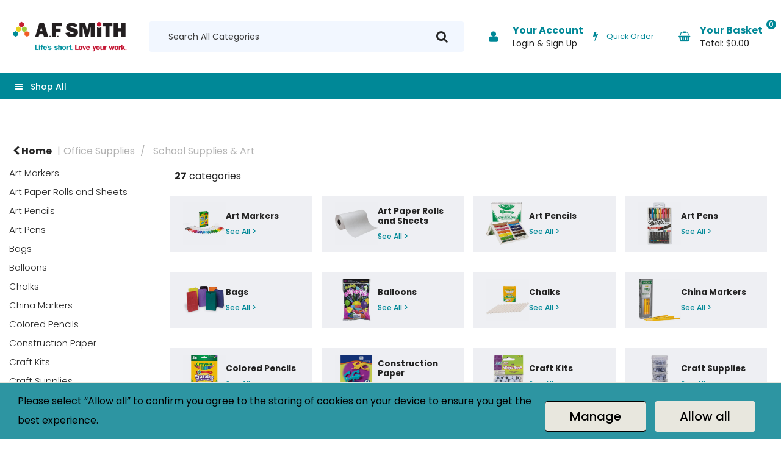

--- FILE ---
content_type: text/html; charset=UTF-8
request_url: https://shop.afsmith.bm/arts-and-crafts
body_size: 44849
content:
<!DOCTYPE html>
<html lang="en-US">
<head>
    <meta charset="utf-8">
    <meta name="alb" content="4">
        <!--SEO Meta Tags-->
    <title>Arts & Crafts - A.F. Smith</title>
    <meta name="description" content="">
            <meta name="application-name" content="A.F. Smith"/>
        <meta name="csrf-token" content="LUvDOYrNr1WsYi586dkmXAitqJSSvdRcerBkpasS">
    <meta name="idempotency-token" content="rigm1VW3p3x23g1Cfum0ImVM4eixnNclCNnEYZ5LavZRVBkZAdcChwjfLZNpetsA">
    <meta name="keywords" content="">
    <meta name="currency" content="$">
    <meta name="currency_iso" content="USD">
    <meta name="country" content="BM">
    <meta name="lang" content="en_us"/>
    <meta name="blitz" content="mu-828a61bc-a033023c-c8623a71-ea8fbd04">
    <meta name="gr-sitekey" content="6Lde9b0UAAAAAK88kFk11QlBPYwFdjR9pyHbhEk-">
    <meta name="grecaptchasitekey" content="6LfX6fcpAAAAADKN9HFjlv42ujHjKxzsKdnuG-RW">
    <meta name="grecaptchasitekeyv3" content="6Ldk7b0UAAAAAKql_6lRVYhtbrFin4i5CVBA2iOD">
    <meta name="captcha-v3-all" content="" />
            <meta name="is_crawler" content="1">
        
    <link rel="preconnect" href="https://us.evocdn.io" crossorigin>
    <link rel="dns-prefetch" href="https://us.evocdn.io">

    <script src="https://shop.afsmith.bm/custom-jstranslations"></script>

            <script src="https://www.google.com/recaptcha/api.js" async defer></script>
    
    <script>
        function onLoginModalSubmit(val) {
            $('.login-form-modal').submit();
        }
        function onLoginSubmit(val) {
            $('.login-form-inline').submit();
        }
    </script>
    <script>
        var EvoXLayerAddress = null;
        try {
            let addressJSON = 'null';
            EvoXLayerAddress = JSON.parse(addressJSON.replace(/&quot;/g,'"'));
        } catch (e) {
            console.log('EvoXLayer address error: ', e);
        }
        var EvoXLayer = function () {
            return {
                user: {
                    user_id: null,
                    customer_id: null,
                    role_id: '804',
                    name: "",
                    email: '',
                    company: "",
                    account_company: "",
                    phone: '',
                    cell: '',
                    account_number: "",
                    seller_reference: "",
                    address: EvoXLayerAddress,
                                                        },
                app: {
                                        erp: 'ddmsapi',
                                                        },
                session: {
                    default_branch: {"id":737,"branch_code":"MAIN","code":"MAIN","email":"love@afsmith.bm","name":"A.F. Smith","phone":"292-1882","company_number":null,"address":{"code":null,"title":null,"line_1":"7 Tumkins Lane","line_2":null,"line_3":null,"city":"City of Hamilton","state":null,"zip":"HM09","country":"BM"},"location":[],"email_admin":"accounts@afsmith.bm","email_invoice":"info@afsmith.bm","email_order":"info@afsmith.bm","email_return":"info@afsmith.bm","email_sales":"info@afsmith.bm","tax_number":null},
                    parent_branch: {},
                    account_manager: {},
                    account_managers: [],
                    cart: {
                        cart_id: 0
                    }
                }
            }
        }
    </script>
    <meta name="evo_timezone" content="Atlantic/Bermuda" />
<meta name="evo_date_format" content="MM-DD-YYYY"/>
<meta name="evo_time_format" content="hh:mm:ss A"/>
<meta name="evo_datetime_format" content="MM-DD-YYYY hh:mm:ss A"/>
<meta name="evox_trace_id" content="57v30S3X930510ab5bfd5bc3683e5d11344ab4ac" />

    <!-- Canonical URL -->
            <link rel="canonical" href="https://shop.afsmith.bm/arts-and-crafts"/>
    
    
            <meta name="robots" content="noodp">
        
    

    
            <!--Mobile Specific Meta Tag-->
    <meta name="viewport" content="width=device-width, initial-scale=1.0, maximum-scale=1.0, user-scalable=no"/>


    <!--Fonts-->
    <script src="https://cdnjs.cloudflare.com/ajax/libs/webfont/1.6.28/webfontloader.js" integrity="sha512-v/wOVTkoU7mXEJC3hXnw9AA6v32qzpknvuUF6J2Lbkasxaxn2nYcl+HGB7fr/kChGfCqubVr1n2sq1UFu3Gh1w==" crossorigin="anonymous" referrerpolicy="no-referrer"></script><script>WebFont.load({google: {families: ["Poppins:700,regular", "Material Icons"]},timeout: 10000});</script>

    <!--Favicon-->
    <link rel="shortcut icon" href="/favicon.ico" type="image/x-icon">
    <link rel="icon" href="/favicon.ico" type="image/x-icon">

    
    <script language="javascript">
        var owl_carousels = {};
        var MasterSliders = [];
        var videoPopup = [];
        var trans = {
            "min_oq_title": "Minimum order quantity",
            "min_oq_text": "The minimum order amount is #item_minimum_order#.&lt;br&gt;You require to have a minimum quantity of #item_minimum_order# in your cart.",
            "min_oq_text_prompt": "This item has a minimum order quantity rule of #item_minimum_order#.&lt;br&gt;Removing this element will remove all occurrences of the item in the cart.&lt;br&gt;Do you wish to proceed?",
            "min_mq_title": "Minimum multiple quantity",
            "min_mq_text": "The minimum multiple quantity is #item_minimum_order#.&lt;br&gt;Please order in multiples of #item_minimum_order#.",
            "min_mq_text_custom": "The minimum quantity is #item_minimum_order#.&lt;br&gt;Please order in increments of #item_multiple_order#.",
            "min_oq_yes": "Yes, remove them",
            "min_oq_no": "No, keep all",
            "max_oq_title": "Maximum order quantity",
            "max_oq_text": "The maximum order amount is #item_maximum_order#.&lt;br&gt;You currently have #item_maximum_order_current_qty# in your cart.",
            "code": "item code",
            "product": "item",
            "products": "items",
            "callofforder": "Call-Off Order",
            "rewards": "Rewards",
            "points": "points",
            "reward_redeemed": "Points Deducted",
            "reward_accumulated": "Points Balance",
            "selectpricetitle": "Price is not valid",
            "selectpricetext": "Please, select a price for the item.",
        };

        var $evodata = {
            pickup: {
                is_pickup: 0,
                branch_code: '0',
                branch_locations: 0,
                branch_id: 737,
                cart_open: 0,
            },
            inventory: {
                supplier: 0,
                erp: 1,
                evo: 1,
                provider: 'ddms',
                shipment_type: '',
            },
            branches: [],
            events: {
                widgets: {
                    subscription_products: {
                        order: {
                            success: null,
                            failed: null
                        }
                    },
                },
                search: {
                    success: null,
                    no_results: null,
                    load_filters: null
                },
                cookies: {
                    set: null
                },
                quote: {
                    sent: null,
                    failed: null
                },
                cart: {
                    load: {
                        success: null
                    },
                    add: {
                        success: null
                    },
                    total: {
                        update: null
                    },
                    remove: {
                        success: null
                    }
                },
                checkout: {
                    accountoptions: {
                        load: null
                    },
                    contactdetails: {
                        load: null
                    },
                    deliverydetails: {
                        load: null
                    },
                    deliveryoptions: {
                        load: null
                    },
                    paymentmethods: {
                        load: null
                    }
                },
                dds: {
                    specs: {
                        success: null,
                        failed: null
                    }
                },
                live: {
                    pricing: {
                        done: null
                    },
                    inventory: {
                        done: null
                    }
                },
                contact: {
                    form: {
                        sent: null,
                        failed: null
                    }
                },
                product: {
                    quickview: {
                        success: null,
                        failed: null
                    },
                    quicklist: {
                        add: {
                            success: null,
                            failed: null
                        },
                        remove: {
                            success: null,
                            failed: null
                        },
                        success: null, // left for backwards compatibility
                        failed: null, // left for backwards compatibility
                    },
                    configuration: {
                        success: null,
                        failed: null
                    },
                    variants: {
                        success: null,
                        failed: null
                    },
                    loadmore: {
                        success: null,
                        failed: null
                    },
                    recentlyviewed: {
                        success: null,
                        failed: null
                    },
                    contractitems: {
                        success: null,
                        failed: null
                    },
                },
                branchfinder: {
                    search: {
                        success: null,
                        failed: null
                    }
                },
                register: {
                    checkout: {
                        success: false
                    },
                    form: {
                        success: false
                    },
                    thankyou: {
                        success: false
                    }
                },
                log_in: {
                    success: false,
                    recaptcha: {
                        disabled: false
                    }
                },
                calculator: {
                    load: {
                        success: null
                    },
                },
            },
            products: {
                merchandising: {},
                related: {},
                list: {},
                calculator: {},
                lastviewedproducts: {},
                contractitems: {},
            },
            settings: {
                tax: {
                    include: 2
                },
                quotes: {
                    version: 2,
                },
                cart: {
                    limit: 0
                },
                pagination: 1,
                enforce_stock_in_current_branch: "0",
                storesettings: {
                    logolight: "https://us.evocdn.io/dealer/1312/content/media/My_Theme/AFS Logo_400x100px.png",
                    logodark: "https://us.evocdn.io/dealer/1312/content/media/My_Theme/Marketing/afsmithnewwhite.png",
                    badges_limit: "2",
                },
                decimal_limit: 1,
                enforce_contract: 0
            },
            features: {
                multiple_account_orders: 0,
                livedata: 1,
                live_rewards: {
                    enabled: 0,
                    points: 0,
                },
                live_pricing_badges: 1,
                erp_supports_offline_products: 1,
                prereleases: {
                    tims_will_call_live_price: 1,
                    horizon_tier_pricing: 0,
                    quicklists_v2: 1,
                    // DDMS Provider with pre-release
                    ddms_swaps_price_with_original_info: 1,
                    cart_update: 1,
                    approver_rejection_comment: 1,
                }
            },
            cookiesPreferences: {
                cookieManager: false,
                cookies: {
                    website_cookies: false,
                }
            }
        };

    </script>

    <link media="all" type="text/css" rel="stylesheet" href="https://shop.afsmith.bm/resources/themes/marta/assets/build/plugins/owl-carousel/css/owl.carousel.70f2342b.min.css?v=1768302999">
<link media="all" type="text/css" rel="stylesheet" href="https://shop.afsmith.bm/resources/themes/marta/assets/build/plugins/masterslider/style/masterslider.marta.b6659f40.min.css?v=1768302999">
<link media="all" type="text/css" rel="stylesheet" href="https://shop.afsmith.bm/resources/themes/marta/assets/build/css/styles.6ca02a49.min.css?v=1768302999">

    <link rel='stylesheet' id='dealerThemeOptions' href='https://us.evocdn.io/dealer/1312/assets/css/styles_1312_v1764945414.css' type='text/css' media='all' />
                <link rel="stylesheet" href='/resources/themes/marta/assets/build/css/myaccount_v2.d79d7164.min.css?v=1768302999' type="text/css"></link>
        
    
    <link rel='stylesheet' id='devCSSBlock' href='https://us.evocdn.io/dealer/1312/assets/css/styles_1312_devcssblock_v1764945414.css' type='text/css' media='all' />
    
    <link rel='stylesheet' id='dealerCSSBlock' href='https://us.evocdn.io/dealer/1312/assets/css/styles_1312_cssblock_v1764945414.css' type='text/css' media='all' />

    
    
    
    <link rel="preconnect" href="https://fonts.googleapis.com">
<link rel="preconnect" href="https://fonts.gstatic.com" crossorigin>
<link href="https://fonts.googleapis.com/css2?family=Poppins:wght@300;400;500;600;700&display=swap" rel="stylesheet">

<script type="text/javascript" src="https://us.cdn.design.estechgroup.io/prod/AFSmith-US-1312/js/nexustheme_header.js?v=1&t=20231221"></script>
<link rel="stylesheet" type="text/css" href="https://us.cdn.design.estechgroup.io/prod/AFSmith-US-1312/css/nexustheme.css?v=1&t=20231221">
    
    <link rel="icon" href="https://us.evocdn.io/dealer/1312/content/media/My_Theme/cropped-af-favicon-32x32.png" sizes="32x32" />
<link rel="icon" href="https://us.evocdn.io/dealer/1312/content/media/My_Theme/cropped-af-favicon-192x192.png" sizes="192x192" />

    
    <!--[if lt IE 10]>
          <style>
            
    .cd-dropdown-content .cd-secondary-dropdown > li {
      display: inline;
      float: left;
    }

    .toolbar .shopping-tools-wrapper > .dropdown {
      display: inline;
    }
    .toolbar .shopping-tools-wrapper a.quickordertoggle {
      display: inline;
    }
    header .header-full .search.widgetsearch {
      margin: 18px 0;
    }

    .toolbar .account-btn + .dropdown-menu::after {
      left: 139px;
    }
    .toolbar .account-btn + .dropdown-menu::before {
      left: 138px;
    }

    .itemsfound { margin-top: 7px; }
    .cat-tiles { margin-top: 15px; }


    i.material-icons.user-icon::before {
      content: none;
    }


    .pulse-loader { font-size: 2em; }
    .mask { top: 20em; left: 45%; }
    .mini-shopping-cart .cart-totals .content_loading .loader { margin: 15% 36%; }
    .cart-totals .content_loading .loader { margin: 25% 32%; }
  </style>
<![endif]-->

    

    
    

            </head>
<body
    class="ex-category ex-loggedout ex-branch-737 ex-r-804 ex-t-0 ex-lp-ddms ex-schema-default ex-cookies-policies-v2 has-spinner-sharp-icon ex-category-artscrafts ex-categoryid-1017282
 has-live-pricing loading-live-pricing live-pricing-fallback-option-callforprice live-pricing-failed-fallback-option-callforprice  has-live-inventory loading-live-inventory  has-live-inventory-v2  has-live-badges has-myaccount-2

">
<input type="hidden" id="ga_app_enabled" name="ga_app_enabled" value="false">
<input type="hidden" id="ga_consent_managed_externally" name="ga_consent_managed_externally" value="false">

<script>
// send Google Analytics consent update
function sendGAConsentUpdate(){
    if (window.GA_CONSENT_MANAGED_EXTERNALLY) {
        console.log('GA4 skipped - consent managed externally');
        document.getElementById('ga_consent_managed_externally').value = 'true';
        return;
    }

    if (document.cookie.indexOf('user_cookie_preferences') != -1) {
        var cookie = document.cookie.split('; ');
        var cookie_prefs = cookie.filter(function (row) {
        return row.indexOf('user_cookie_preferences') == 0;
        })[0];
        var cookieValue = cookie_prefs.split('=')[1];

        var allCookieValues = JSON.parse(cookieValue);
        var cookieConsentUpdateData = {};

        for (var cookie in allCookieValues){
            switch(cookie) {
                case 'google_analytics':
                    var consentType = allCookieValues[cookie] ? 'granted' : 'denied';
                    cookieConsentUpdateData['analytics_storage'] = consentType;
                    break;
                case 'google_ads':
                    var consentType = allCookieValues[cookie] ? 'granted' : 'denied';
                    cookieConsentUpdateData['ad_storage'] = consentType;
                    cookieConsentUpdateData['ad_user_data'] = consentType;
                    cookieConsentUpdateData['ad_personalization'] = consentType;
                    break;
                case 'personalisation':
                    var consentType = allCookieValues[cookie] ? 'granted' : 'denied';
                    cookieConsentUpdateData['personalization_storage'] = consentType;
                    break;
                default:
            }
        }

        if (Object.keys(cookieConsentUpdateData).length) {
            window.dataLayer = window.dataLayer || [];
            function gtag(){dataLayer.push(arguments);}

            // Always grant necessary functionality and security storage
            cookieConsentUpdateData['functionality_storage'] = 'granted';
            cookieConsentUpdateData['security_storage'] = 'granted';

            //send consent update to Google Analytics
            gtag('consent', 'update', cookieConsentUpdateData);
        }
    }
}
sendGAConsentUpdate();
</script>

<input type="hidden" name="store_base_url" value="https://shop.afsmith.bm">

<input type="hidden" id="auth0" value="">



    <input type="hidden" id="search_term" value="">



<script type="text/javascript">
    //INIT mini cart
    var $mini_cart = [];
    var $q_item;
    var $displayheaderminicart = '1';
    var $displaysearchminicart = '1';
    var $globalCurrency = '$';
    var $globalCurrencyISO = 'USD';

            $q_item = {};
        $q_item.cart_count = 0;
        $q_item.langcart = "cart";
        $q_item.cart_total = "0.00";
        $q_item.badges = [];
        $q_item.currency = "$";
        $q_item.rooturl = "https://shop.afsmith.bm";
        $mini_cart[0] = $q_item;
    
</script>


<!--Header-->
<header>
  
  
  
  
  <div class="header-full">
                              <div class="headersection-1 headersection-logo" role="row-section">
                  <div class="container ">
                    <div class="" role="row-wrapper">
                                <div class="row vertical-align row-1">
                                                                      <div class="col col-sm-2 col-md-2 col-lg-2 logo_container" id="logo_143363">
                  <!-- Widgetlogo  -->
<div class=" widgetlogo" style="text-align:left">
  <a class="logo" href="https://shop.afsmith.bm"><img src="https://us.evocdn.io/dealer/1312/content/media/My_Theme/AFS Logo_400x100px.png" alt="A.F. Smith" style="max-width:146px; max-height:50px;"/></a>
</div>
<!-- End Widgetlogo -->

                </div>
                                                                          <div class="col col-sm-6 col-md-6 col-lg-6 search_container" id="search_72">
                  <div class="widgetsearch search ">

<section class="search ">
  <div class="searchlist">
    <!--Search Form-->
      <form class="search-form closed" method="get" role="form" action="/search" autocomplete="off" onsubmit="searchloader(event)">
                      <div class="form-container">
            <div class="form-group" style="">
                            <div class="" id="searchtags" style="display: block; width: 100%;">

                <div class="searchtable">
                  <div class="">
                      
                      <div class="ajax-search relsearch">
                                                <button type="submit" aria-label="Submit search form"><i class="fa fa-search"></i></button>
                                                <input type="hidden" class="resultscharlimit" value="auto">
                                                <input type="text" class="form-control  searchlist_hd   ajax-search-control " name="query" required placeholder="Search All Categories" aria-label="Search All Categories">
                        <div class="ajax-results"></div>
                        </div>
                      </div>

                    </div>

                  </div>
                  
              </div>
            </div>
          </form>
        </div>

  </section>

</div>

                </div>
                                                                          <div class="col col-sm-2 col-md-2 col-lg-2 shoppingtools_container" id="shoppingtools_132645">
                  <!--Shopping tools-->
<div class="toolbar ">
  <div class="shopping-tools-wrapper st-login st-quickorder" data-selectedtools="2" style=" justify-content:flex-end ">
    
          
              <div class="dropdown">
          
          <a class="account-btn btn-outlined-invert logged-out" data-toggle="dropdown" aria-haspopup="true" href="#" title="Your Account" alt="Your Account">
            <!--[if !IE]> --><i class="material-icons user-icon"></i><!-- <![endif]-->
            <!--[if lt IE 10]><i class="material-icons user-icon">&#xE853;</i><![endif]-->
            <span>
              <span class="welcome-message line1">Hi There!</span><br>
              <span class="welcome-message line2"><strong>Your Account</strong></span>
              <i class="fa fa-caret-down arrow-your-account"></i>
            </span>
          </a>
          <div class="dropdown-menu account-dropdown">
            <div class="arrow_box"></div>
            <span class="overlap" style="left: 0px;"></span>
                        <div class="form-group pointer" data-toggle="modal" data-target="#loginModal">
              <a href="javascript:;">Sign in</a>
              <div class="description">View your account</div>
            </div>
                                                <div class="signin_register pointer" onclick="location.href='https://shop.afsmith.bm/request-account'">
              <a href="https://shop.afsmith.bm/request-account">Request an account</a>
                            <div class="description">Get more out of A.F. Smith</div>
                          </div>
                      </div>
        </div>
          
    
    
          
      <a class="btn-outlined-invert quickordertoggle"  href="https://shop.afsmith.bm/quickorder" >
        <i class="fa fa-bolt" title="Quick Order" alt="Quick Order"></i> <span>Quick Order</span>
      </a>
    
    
  </div>
</div>
<!-- End Shopping tools-->

                </div>
                                                                          <div class="col col-sm-2 col-md-2 col-lg-2 minicart_container" id="minicart_71">
                  <!--googleoff: all-->
<!--Minicart-->
<script type="text/javascript">
//INIT SHORT cart
$displayheaderminicart = '1';
$displaysearchminicart = '1';
</script>



      <div class="toolbar " style="text-align: center">
      <input type="hidden" id="show_tax" value="2">
      <input type="hidden" id="gb_store"  value="0" >
        <div class="cart-btn  no-items " data-nosnippet>
            <a class="btn btn-outlined-invert headermini"  href="/cart">
              <i class="fa fa-shopping-bag"></i><span class="minicart_count">0</span>
                                                <b class="minicart_total">$0.00</b>
                                          </a>

                          <!--Cart Dropdown-->
                            <div class="cart-dropdown" style="">
                <div class="arrow_box">
                  <span class="overlap"></span><!--Small rectangle to overlap Cart button-->
                                      <div class="header group">
                      <i class="fa fa-shopping-bag"></i> <span class="minicart_count"></span> <span class="productstype">items</span> <span class="in-your-cart">in your cart</span><span class="to-quote">to quote</span>
                                                  <a class="btn btn-default to-checkout"  href="/checkout" >
                                 Checkout                             </a>
                                                                </div>
                                    <div class="cart-resume">
                    <div class="body">
                                              <div class="cart-noresults">Ooops no items were found.<br>Try something else.</div>
                                            <table class="minicart"></table>
                    </div>
                                        <div class="promotion_discount">
                      <div class="row">
                        <div class="col-xs-6" style="padding-right: 0.5em;">
                          
                          <input type="text" autocomplete="false" id="coupon_code" name="coupon_code" class="form-control coupon_code" placeholder="Enter coupon code">
                        </div>
                        <div class="col-xs-6" style="padding-left: 0.5em;">
                          <button type="button" data-url="/cart/applycoupon" class="form-control btn btn-default btn-sm coupon_apply">
                            <i class="fa fa-cut fa-fw"></i>
                            <i class="fa fa-cog fa-spin fa-fw hide"></i>
                            Apply coupon
                          </button>
                        </div>
                      </div>
                      <div class="row">
                        <div class="col-xs-12">
                          <div class="alert alert-warning promotion_discount_result"></div>
                          <div class="alert alert-success promotion_discount_result"><span class="message"></span> <i class='fa fa-check-circle'></i></div>
                        </div>
                      </div>
                    </div>
                                        <div class="softgraybackground mini-shopping-cart">
                      <div class="cart-sidebar">
                        <div class="cart-totals">
                                                                                    <div class="cart-search">
                                
                                <input class="form-control input-sm cart-search-input" type="text" value="" placeholder="Search cart"  aria-label="Search cart">
                              </div>
                                                                                <div class="contentcart_error_message">
                            <div class="ccem_title"></div>
                            <div class="ccem_text"></div>
                            <div class="ccem_buttons">
                              <a class="btn btn-default btn-sm okbtn" href="javascript:$('.contentcart_error_message').fadeOut('slow'); $('.cart-sidebar .cart-totals').removeClass('displaying-error-message');">Ok</a>
                              <a class="btn btn-default btn-sm yesbtn" href="javascript:;"></a>
                              <a class="btn btn-default btn-sm nobtn" href="javascript:$('.contentcart_error_message').fadeOut('slow'); $('.cart-sidebar .cart-totals').removeClass('displaying-error-message');"></a>
                            </div>
                          </div>
                          <div class="content_loading"><div class="loader"><div class="pulse-loader">Loading…</div></div></div>

                                                    <div id="minicart-table-totals-placeholder"></div>
                          
                        </div>
                      </div>
                    </div>
                    <div class="footer group ">
                      
                      <div class="buttons col-xs-6 to-cart-wrapper">
                        <a class="btn btn-default btn-outlined-invert btn-block to-cart" href="/cart">To cart</a>
                      </div>
                      <div class="buttons col-xs-12 to-quote-wrapper">
                          <a class="btn btn-default btn-outlined-invert btn-block to-quote" href="/cart">Quote Me</a>
                      </div>
                                              <div class="total col-xs-6">
                            <a class="btn btn-default btn-outlined-invert btn-block to-checkout"  href="/checkout" >
                                 Checkout                             </a>
                        </div>
                                          </div>
                  </div><!--cart-resume Close-->
                </div><!--arrow_box Close-->
              </div><!--Cart Dropdown Close-->

                  </div>
    </div>
  
<!-- End mini cart-->
<!--googleon: all-->

                </div>
                                    </div>
                    </div>
                  </div>
                </div>
                                        <div class="headersection-2 headersection-menu" role="row-section">
                  <div class="container ">
                    <div class="" role="row-wrapper">
                                <div class="row vertical-align row-2">
                                                                      <div class="col col-sm-2 col-md-2 col-lg-2 headermenu_container" id="headermenu_132646">
                  <!--Main Menu-->
  
  
      <nav class="menu ">
      <div class="catalog-block">
        <div class="container verticalmenu">
          <div class="cd-dropdown-wrapper">

          
                      <a class="cd-dropdown-trigger hide-mobile" href="javascript:;">Shop All</a>
          
          <nav class="cd-dropdown">

            
            
            
            <h3>Shop All</h3>
            
            <div class=""><a href="javascript:;" class="cd-close dropdown-extras-btn">Close</a></div>

            
                        <ul class="cd-dropdown-content hide">
                                                <li class="  has-children  ">
                                        <a href="https://shop.afsmith.bm/office-supplies--2">Office Supplies</a>
                                                              <ul class="cd-secondary-dropdown is-hidden">
                        <li class="go-back"><a href="#0">Menu</a></li>
                                                                                                                              <li class=" has-children      ">
                                                          <a  href="https://shop.afsmith.bm/binders-and-accessories" >Binders &amp; Accessories</a>
                                                        <ul class="is-hidden">
                              <li class="go-back"><a href="#0">Office Supplies</a></li>
                                                                                                                                                            <li class="     ">
                                                                      <a  href="https://shop.afsmith.bm/binder-accessories--1" >Binder Accessories</a>
                                                                  </li>
                                                                                                                              <li class="     ">
                                                                      <a  href="https://shop.afsmith.bm/binders--3" >Binders</a>
                                                                  </li>
                                                          </ul>
                          </li>
                                                                                                      <li class=" has-children      ">
                                                          <a  href="https://shop.afsmith.bm/boards-and-easels" >Boards &amp; Easels</a>
                                                        <ul class="is-hidden">
                              <li class="go-back"><a href="#0">Office Supplies</a></li>
                                                                                                                                                            <li class="     ">
                                                                      <a  href="https://shop.afsmith.bm/board-accessories" >Board Accessories</a>
                                                                  </li>
                                                                                                                              <li class="     ">
                                                                      <a  href="https://shop.afsmith.bm/boards--1" >Boards</a>
                                                                  </li>
                                                          </ul>
                          </li>
                                                                                                      <li class=" has-children      ">
                                                          <a  href="https://shop.afsmith.bm/calendars-and-planners--1" >Calendars &amp; Planners</a>
                                                        <ul class="is-hidden">
                              <li class="go-back"><a href="#0">Office Supplies</a></li>
                                                                                                                                                            <li class="     ">
                                                                      <a  href="https://shop.afsmith.bm/address-phone-books-and-refills--1" >Address / Phone Books &amp; Refills</a>
                                                                  </li>
                                                                                                                              <li class="     ">
                                                                      <a  href="https://shop.afsmith.bm/calendars-and-refills--1" >Calendars &amp; Refills</a>
                                                                  </li>
                                                                                                                              <li class="     ">
                                                                      <a  href="https://shop.afsmith.bm/organizers-and-accessories--1" >Organizers &amp; Accessories</a>
                                                                  </li>
                                                          </ul>
                          </li>
                                                                                                      <li class=" has-children      ">
                                                          <a  href="https://shop.afsmith.bm/desk-organizers--2" >Desk Organizers</a>
                                                        <ul class="is-hidden">
                              <li class="go-back"><a href="#0">Office Supplies</a></li>
                                                                                                                                                            <li class="     ">
                                                                      <a  href="https://shop.afsmith.bm/desk-organizers-and-holders" >Desk Organizers &amp; Holders</a>
                                                                  </li>
                                                                                                                              <li class="     ">
                                                                      <a  href="https://shop.afsmith.bm/desktop-computer-accessories" >Desktop Computer Accessories</a>
                                                                  </li>
                                                                                                                              <li class="     ">
                                                                      <a  href="https://shop.afsmith.bm/wall-organizers" >Wall Organizers</a>
                                                                  </li>
                                                          </ul>
                          </li>
                                                                                                      <li class=" has-children      ">
                                                          <a  href="https://shop.afsmith.bm/envelopes-and-forms" >Envelopes &amp; Forms</a>
                                                        <ul class="is-hidden">
                              <li class="go-back"><a href="#0">Office Supplies</a></li>
                                                                                                                                                            <li class="     ">
                                                                      <a  href="https://shop.afsmith.bm/envelopes" >Envelopes</a>
                                                                  </li>
                                                                                                                              <li class="     ">
                                                                      <a  href="https://shop.afsmith.bm/forms-and-certificates" >Forms &amp; Certificates</a>
                                                                  </li>
                                                          </ul>
                          </li>
                                                                                                      <li class=" has-children      ">
                                                          <a  href="https://shop.afsmith.bm/filing-supplies" >Filing Supplies</a>
                                                        <ul class="is-hidden">
                              <li class="go-back"><a href="#0">Office Supplies</a></li>
                                                                                                                                                            <li class="     ">
                                                                      <a  href="https://shop.afsmith.bm/filing-accessories" >Filing Accessories</a>
                                                                  </li>
                                                                                                                              <li class="     ">
                                                                      <a  href="https://shop.afsmith.bm/folders--1" >Folders</a>
                                                                  </li>
                                                                                                                              <li class="     ">
                                                                      <a  href="https://shop.afsmith.bm/medical-filing" >Medical Filing</a>
                                                                  </li>
                                                                                                                              <li class="     ">
                                                                      <a  href="https://shop.afsmith.bm/expanding-files--1" >Expanding Files</a>
                                                                  </li>
                                                          </ul>
                          </li>
                                                                                                      <li class=" has-children      ">
                                                          <a  href="https://shop.afsmith.bm/general-supplies" >General Supplies</a>
                                                        <ul class="is-hidden">
                              <li class="go-back"><a href="#0">Office Supplies</a></li>
                                                                                                                                                            <li class="     ">
                                                                      <a  href="https://shop.afsmith.bm/clips-tacks-and-rubber-bands" >Clips, Tacks &amp; Rubber Bands</a>
                                                                  </li>
                                                                                                                              <li class="     ">
                                                                      <a  href="https://shop.afsmith.bm/indexing-flags-and-tabs--1" >Indexing Flags &amp; Tabs</a>
                                                                  </li>
                                                                                                                              <li class="     ">
                                                                      <a  href="https://shop.afsmith.bm/paper-punches" >Paper Punches</a>
                                                                  </li>
                                                                                                                              <li class="     ">
                                                                      <a  href="https://shop.afsmith.bm/scissors-rulers-and-paper-trimmers" >Scissors, Rulers &amp; Paper Trimmers</a>
                                                                  </li>
                                                                                                                              <li class="     ">
                                                                      <a  href="https://shop.afsmith.bm/signs-and-nameplates--1" >Signs &amp; Nameplates</a>
                                                                  </li>
                                                                                                                              <li class="     ">
                                                                      <a  href="https://shop.afsmith.bm/staplers--7" >Staplers</a>
                                                                  </li>
                                                                                                                              <li class="     ">
                                                                      <a  href="https://shop.afsmith.bm/staples--5" >Staples</a>
                                                                  </li>
                                                                                                                              <li class="     ">
                                                                      <a  href="https://shop.afsmith.bm/tags-and-tickets--2" >Tags &amp; Tickets</a>
                                                                  </li>
                                                                                                                              <li class="     ">
                                                                      <a  href="https://shop.afsmith.bm/tape-glue-and-adhesives" >Tape, Glue &amp; Adhesives</a>
                                                                  </li>
                                                          </ul>
                          </li>
                                                                                                      <li class=" has-children      ">
                                                          <a  href="https://shop.afsmith.bm/labels-and-labeling-systems" >Labels &amp; Labeling Systems</a>
                                                        <ul class="is-hidden">
                              <li class="go-back"><a href="#0">Office Supplies</a></li>
                                                                                                                                                            <li class="     ">
                                                                      <a  href="https://shop.afsmith.bm/label-makers-and-printers" >Label Makers &amp; Printers</a>
                                                                  </li>
                                                                                                                              <li class="     ">
                                                                      <a  href="https://shop.afsmith.bm/label-tapes" >Label Tapes</a>
                                                                  </li>
                                                                                                                              <li class="     ">
                                                                      <a  href="https://shop.afsmith.bm/mailing-and-address-labels" >Mailing &amp; Address Labels</a>
                                                                  </li>
                                                                                                                              <li class="     ">
                                                                      <a  href="https://shop.afsmith.bm/multipurpose-labels" >Multipurpose Labels</a>
                                                                  </li>
                                                          </ul>
                          </li>
                                                                                                      <li class=" has-children      ">
                                                          <a  href="https://shop.afsmith.bm/mailing-and-shipping" >Mailing &amp; Shipping</a>
                                                        <ul class="is-hidden">
                              <li class="go-back"><a href="#0">Office Supplies</a></li>
                                                                                                                                                            <li class="     ">
                                                                      <a  href="https://shop.afsmith.bm/mailers-and-tubes" >Mailers &amp; Tubes</a>
                                                                  </li>
                                                                                                                              <li class="     ">
                                                                      <a  href="https://shop.afsmith.bm/mailroom-equipment-and-supplies" >Mailroom Equipment &amp; Supplies</a>
                                                                  </li>
                                                                                                                              <li class="     ">
                                                                      <a  href="https://shop.afsmith.bm/packaging-tape-and-dispensers" >Packaging Tape &amp; Dispensers</a>
                                                                  </li>
                                                                                                                              <li class="     ">
                                                                      <a  href="https://shop.afsmith.bm/packing-supplies" >Packing Supplies</a>
                                                                  </li>
                                                                                                                              <li class="     ">
                                                                      <a  href="https://shop.afsmith.bm/stretch-wrap-and-dispensers--1" >Stretch Wrap &amp; Dispensers</a>
                                                                  </li>
                                                          </ul>
                          </li>
                                                                                                      <li class=" has-children      ">
                                                          <a  href="https://shop.afsmith.bm/paper-and-pads" >Paper &amp; Pads</a>
                                                        <ul class="is-hidden">
                              <li class="go-back"><a href="#0">Office Supplies</a></li>
                                                                                                                                                            <li class="     ">
                                                                      <a  href="https://shop.afsmith.bm/cards-and-stationery--1" >Cards &amp; Stationery</a>
                                                                  </li>
                                                                                                                              <li class="     ">
                                                                      <a  href="https://shop.afsmith.bm/brochures-and-specialty-paper--1" >Brochures &amp; Specialty Paper</a>
                                                                  </li>
                                                                                                                              <li class="     ">
                                                                      <a  href="https://shop.afsmith.bm/colored-paper--1" >Colored Paper</a>
                                                                  </li>
                                                                                                                              <li class="     ">
                                                                      <a  href="https://shop.afsmith.bm/computer-and-fax-paper--1" >Computer &amp; Fax Paper</a>
                                                                  </li>
                                                                                                                              <li class="     ">
                                                                      <a  href="https://shop.afsmith.bm/copy-and-multi-use-paper" >Copy &amp; Multi-use Paper</a>
                                                                  </li>
                                                                                                                              <li class="     ">
                                                                      <a  href="https://shop.afsmith.bm/notebooks-pads-and-filler-paper--1" >Notebooks, Pads &amp; Filler Paper</a>
                                                                  </li>
                                                                                                                              <li class="     ">
                                                                      <a  href="https://shop.afsmith.bm/printer-paper--1" >Printer Paper</a>
                                                                  </li>
                                                                                                                              <li class="     ">
                                                                      <a  href="https://shop.afsmith.bm/register-and-calculator-rolls" >Register &amp; Calculator Rolls</a>
                                                                  </li>
                                                          </ul>
                          </li>
                                                                                                      <li class=" has-children      ">
                                                          <a  href="https://shop.afsmith.bm/school-supplies-and-art" >School Supplies &amp; Art</a>
                                                        <ul class="is-hidden">
                              <li class="go-back"><a href="#0">Office Supplies</a></li>
                                                                                                                                                            <li class="     ">
                                                                      <a  href="https://shop.afsmith.bm/art-drafting-supplies" >Art/Drafting Supplies</a>
                                                                  </li>
                                                                                                                              <li class="     ">
                                                                      <a  href="https://shop.afsmith.bm/arts-and-crafts" >Arts &amp; Crafts</a>
                                                                  </li>
                                                                                                                              <li class="     ">
                                                                      <a  href="https://shop.afsmith.bm/award-and-frames" >Award &amp; Frames</a>
                                                                  </li>
                                                                                                                              <li class="     ">
                                                                      <a  href="https://shop.afsmith.bm/classroom-decor--1" >Classroom Decor</a>
                                                                  </li>
                                                                                                                              <li class="     ">
                                                                      <a  href="https://shop.afsmith.bm/poster-and-foam-boards" >Poster &amp; Foam Boards</a>
                                                                  </li>
                                                                                                                              <li class="     ">
                                                                      <a  href="https://shop.afsmith.bm/teaching-supplies" >Teaching Supplies</a>
                                                                  </li>
                                                          </ul>
                          </li>
                                                                                                      <li class=" has-children      ">
                                                          <a  href="https://shop.afsmith.bm/writing-and-correction" >Writing &amp; Correction</a>
                                                        <ul class="is-hidden">
                              <li class="go-back"><a href="#0">Office Supplies</a></li>
                                                                                                                                                            <li class="     ">
                                                                      <a  href="https://shop.afsmith.bm/correction-supplies-and-erasers" >Correction Supplies &amp; Erasers</a>
                                                                  </li>
                                                                                                                              <li class="     ">
                                                                      <a  href="https://shop.afsmith.bm/highlighters--2" >Highlighters</a>
                                                                  </li>
                                                                                                                              <li class="     ">
                                                                      <a  href="https://shop.afsmith.bm/markers-and-dry-erase" >Markers &amp; Dry Erase</a>
                                                                  </li>
                                                                                                                              <li class="     ">
                                                                      <a  href="https://shop.afsmith.bm/pens-and-pencils" >Pens &amp; Pencils</a>
                                                                  </li>
                                                          </ul>
                          </li>
                                              </ul> 
                                      </li> 
                                  <li class="  has-children  ">
                                        <a href="https://shop.afsmith.bm/breakroom-supplies--2">Breakroom</a>
                                                              <ul class="cd-secondary-dropdown is-hidden">
                        <li class="go-back"><a href="#0">Menu</a></li>
                                                                                                                              <li class=" has-children      ">
                                                          <a  href="https://shop.afsmith.bm/breakroom-appliances--1" >Breakroom Appliances</a>
                                                        <ul class="is-hidden">
                              <li class="go-back"><a href="#0">Breakroom</a></li>
                                                                                                                                                            <li class="     ">
                                                                      <a  href="https://shop.afsmith.bm/coffee-makers" >Coffee Makers</a>
                                                                  </li>
                                                          </ul>
                          </li>
                                                                                                      <li class=" has-children      ">
                                                          <a  href="https://shop.afsmith.bm/food-service-supplies" >Food Service Supplies</a>
                                                        <ul class="is-hidden">
                              <li class="go-back"><a href="#0">Breakroom</a></li>
                                                                                                                                                            <li class="     ">
                                                                      <a  href="https://shop.afsmith.bm/breakroom-organizers" >Breakroom Organizers</a>
                                                                  </li>
                                                                                                                              <li class="     ">
                                                                      <a  href="https://shop.afsmith.bm/cutlery--1" >Cutlery</a>
                                                                  </li>
                                                                                                                              <li class="     ">
                                                                      <a  href="https://shop.afsmith.bm/cups-and-mugs" >Cups &amp; Mugs</a>
                                                                  </li>
                                                                                                                              <li class="     ">
                                                                      <a  href="https://shop.afsmith.bm/paper-napkins" >Paper Napkins</a>
                                                                  </li>
                                                          </ul>
                          </li>
                                                                                                      <li class=" has-children      ">
                                                          <a  href="https://shop.afsmith.bm/foods-and-beverages" >Foods &amp; Beverages</a>
                                                        <ul class="is-hidden">
                              <li class="go-back"><a href="#0">Breakroom</a></li>
                                                                                                                                                            <li class="     ">
                                                                      <a  href="https://shop.afsmith.bm/candy-and-gum" >Candy &amp; Gum</a>
                                                                  </li>
                                                                                                                              <li class="     ">
                                                                      <a  href="https://shop.afsmith.bm/coffee--1" >Coffee</a>
                                                                  </li>
                                                                                                                              <li class="     ">
                                                                      <a  href="https://shop.afsmith.bm/cocoa--1" >Cocoa</a>
                                                                  </li>
                                                                                                                              <li class="     ">
                                                                      <a  href="https://shop.afsmith.bm/snacks--1" >Snacks</a>
                                                                  </li>
                                                                                                                              <li class="     ">
                                                                      <a  href="https://shop.afsmith.bm/snack-boxes" >Snack Boxes</a>
                                                                  </li>
                                                                                                                              <li class="     ">
                                                                      <a  href="https://shop.afsmith.bm/sweeteners--1" >Sweeteners</a>
                                                                  </li>
                                                                                                                              <li class="     ">
                                                                      <a  href="https://shop.afsmith.bm/tea--1" >Tea</a>
                                                                  </li>
                                                                                                                              <li class="     ">
                                                                      <a  href="https://shop.afsmith.bm/water" >Water</a>
                                                                  </li>
                                                          </ul>
                          </li>
                                              </ul> 
                                      </li> 
                                  <li class="  has-children  ">
                                        <a href="https://shop.afsmith.bm/cleaning-supplies--2">Facilities Management</a>
                                                              <ul class="cd-secondary-dropdown is-hidden">
                        <li class="go-back"><a href="#0">Menu</a></li>
                                                                                                                              <li class=" has-children      ">
                                                          <a  href="https://shop.afsmith.bm/healthcare-supplies" >Healthcare Supplies</a>
                                                        <ul class="is-hidden">
                              <li class="go-back"><a href="#0">Facilities Management</a></li>
                                                                                                                                                            <li class="     ">
                                                                      <a  href="https://shop.afsmith.bm/exam-room-furniture-and-accessories" >Exam Room Furniture &amp; Accessories</a>
                                                                  </li>
                                                                                                                              <li class="     ">
                                                                      <a  href="https://shop.afsmith.bm/exam-room-supplies" >Exam Room Supplies</a>
                                                                  </li>
                                                                                                                              <li class="     ">
                                                                      <a  href="https://shop.afsmith.bm/personal-care--3" >Personal Care</a>
                                                                  </li>
                                                                                                                              <li class="     ">
                                                                      <a  href="https://shop.afsmith.bm/diagnostic-equipment" >Diagnostic Equipment</a>
                                                                  </li>
                                                                                                                              <li class="     ">
                                                                      <a  href="https://shop.afsmith.bm/sharps-containers-and-holders--1" >Sharps Containers &amp; Holders</a>
                                                                  </li>
                                                                                                                              <li class="     ">
                                                                      <a  href="https://shop.afsmith.bm/feminine-hygiene-products--1" >Feminine Hygiene Products</a>
                                                                  </li>
                                                                                                                              <li class="     ">
                                                                      <a  href="https://shop.afsmith.bm/first-aid--1" >First Aid</a>
                                                                  </li>
                                                                                                                              <li class="     ">
                                                                      <a  href="https://shop.afsmith.bm/personal-hygiene--1" >Personal Hygiene</a>
                                                                  </li>
                                                          </ul>
                          </li>
                                                                                                      <li class=" has-children      ">
                                                          <a  href="https://shop.afsmith.bm/cleaning-equipment--2" >Cleaning Equipment</a>
                                                        <ul class="is-hidden">
                              <li class="go-back"><a href="#0">Facilities Management</a></li>
                                                                                                                                                            <li class="     ">
                                                                      <a  href="https://shop.afsmith.bm/floor-and-carpet-cleaners--2" >Floor &amp; Carpet Cleaners</a>
                                                                  </li>
                                                                                                                              <li class="     ">
                                                                      <a  href="https://shop.afsmith.bm/vacuums-and-accessories" >Vacuums &amp; Accessories</a>
                                                                  </li>
                                                                                                                              <li class="     ">
                                                                      <a  href="https://shop.afsmith.bm/outdoor-tools-and-equipment" >Outdoor Tools &amp; Equipment</a>
                                                                  </li>
                                                          </ul>
                          </li>
                                                                                                      <li class=" has-children      ">
                                                          <a  href="https://shop.afsmith.bm/cleaning-supplies--2" >Cleaning Supplies</a>
                                                        <ul class="is-hidden">
                              <li class="go-back"><a href="#0">Facilities Management</a></li>
                                                                                                                                                            <li class="     ">
                                                                      <a  href="https://shop.afsmith.bm/air-fresheners-and-sanitizers" >Air Fresheners &amp; Sanitizers</a>
                                                                  </li>
                                                                                                                              <li class="     ">
                                                                      <a  href="https://shop.afsmith.bm/brooms-dusters-and-accessories" >Brooms, Dusters &amp; Accessories</a>
                                                                  </li>
                                                                                                                              <li class="     ">
                                                                      <a  href="https://shop.afsmith.bm/cleaners-and-disinfectants--1" >Cleaners &amp; Disinfectants</a>
                                                                  </li>
                                                                                                                              <li class="     ">
                                                                      <a  href="https://shop.afsmith.bm/cleaning-wipes" >Cleaning Wipes</a>
                                                                  </li>
                                                                                                                              <li class="     ">
                                                                      <a  href="https://shop.afsmith.bm/hand-sanitizers--3" >Hand Sanitizers</a>
                                                                  </li>
                                                                                                                              <li class="     ">
                                                                      <a  href="https://shop.afsmith.bm/hand-soaps-cleaners" >Hand Soaps/Cleaners</a>
                                                                  </li>
                                                                                                                              <li class="     ">
                                                                      <a  href="https://shop.afsmith.bm/hand-and-skin-care" >Hand &amp; Skin Care</a>
                                                                  </li>
                                                                                                                              <li class="     ">
                                                                      <a  href="https://shop.afsmith.bm/janitorial-products" >Janitorial Products</a>
                                                                  </li>
                                                                                                                              <li class="     ">
                                                                      <a  href="https://shop.afsmith.bm/mops-sponges-and-buckets" >Mops, Sponges &amp; Buckets</a>
                                                                  </li>
                                                                                                                              <li class="     ">
                                                                      <a  href="https://shop.afsmith.bm/paper-products-and-dispensers" >Paper Products &amp; Dispensers</a>
                                                                  </li>
                                                                                                                              <li class="     ">
                                                                      <a  href="https://shop.afsmith.bm/pest-control--1" >Pest Control</a>
                                                                  </li>
                                                                                                                              <li class="     ">
                                                                      <a  href="https://shop.afsmith.bm/restroom-supplies--1" >Restroom Supplies</a>
                                                                  </li>
                                                                                                                              <li class="     ">
                                                                      <a  href="https://shop.afsmith.bm/trash-bags-and-cans" >Trash Bags &amp; Cans</a>
                                                                  </li>
                                                          </ul>
                          </li>
                                                                                                      <li class=" has-children      ">
                                                          <a  href="https://shop.afsmith.bm/climate-control" >Climate Control</a>
                                                        <ul class="is-hidden">
                              <li class="go-back"><a href="#0">Facilities Management</a></li>
                                                                                                                                                            <li class="     ">
                                                                      <a  href="https://shop.afsmith.bm/air-purifiers-humidifiers" >Air Purifiers/Humidifiers</a>
                                                                  </li>
                                                                                                                              <li class="     ">
                                                                      <a  href="https://shop.afsmith.bm/fans-and-heaters" >Fans &amp; Heaters</a>
                                                                  </li>
                                                          </ul>
                          </li>
                                                                                                      <li class=" has-children      ">
                                                          <a  href="https://shop.afsmith.bm/facility-supplies" >Facility Supplies</a>
                                                        <ul class="is-hidden">
                              <li class="go-back"><a href="#0">Facilities Management</a></li>
                                                                                                                                                            <li class="     ">
                                                                      <a  href="https://shop.afsmith.bm/floor-mats--3" >Floor Mats</a>
                                                                  </li>
                                                                                                                              <li class="     ">
                                                                      <a  href="https://shop.afsmith.bm/sports-and-fitness-goods" >Sports &amp; Fitness Goods</a>
                                                                  </li>
                                                          </ul>
                          </li>
                                                                                                      <li class=" has-children      ">
                                                          <a  href="https://shop.afsmith.bm/safety-and-security--5" >Safety &amp; Security</a>
                                                        <ul class="is-hidden">
                              <li class="go-back"><a href="#0">Facilities Management</a></li>
                                                                                                                                                            <li class="     ">
                                                                      <a  href="https://shop.afsmith.bm/safety" >Safety</a>
                                                                  </li>
                                                                                                                              <li class="     ">
                                                                      <a  href="https://shop.afsmith.bm/security" >Security</a>
                                                                  </li>
                                                          </ul>
                          </li>
                                              </ul> 
                                      </li> 
                                  <li class="  has-children  ">
                                        <a href="https://shop.afsmith.bm/technology--3">Technology</a>
                                                              <ul class="cd-secondary-dropdown is-hidden">
                        <li class="go-back"><a href="#0">Menu</a></li>
                                                                                                                              <li class=" has-children      ">
                                                          <a  href="https://shop.afsmith.bm/audio-and-video-players" >Audio &amp; Video Players</a>
                                                        <ul class="is-hidden">
                              <li class="go-back"><a href="#0">Technology</a></li>
                                                                                                                                                            <li class="     ">
                                                                      <a  href="https://shop.afsmith.bm/audio-and-video-equipments" >Audio &amp; Video Equipments</a>
                                                                  </li>
                                                                                                                              <li class="     ">
                                                                      <a  href="https://shop.afsmith.bm/audio-and-video-player-accessories" >Audio &amp; Video Player Accessories</a>
                                                                  </li>
                                                                                                                              <li class="     ">
                                                                      <a  href="https://shop.afsmith.bm/audio-players" >Audio Players</a>
                                                                  </li>
                                                                                                                              <li class="     ">
                                                                      <a  href="https://shop.afsmith.bm/video-players" >Video Players</a>
                                                                  </li>
                                                          </ul>
                          </li>
                                                                                                      <li class=" has-children      ">
                                                          <a  href="https://shop.afsmith.bm/computer-accessories--2" >Computer Accessories</a>
                                                        <ul class="is-hidden">
                              <li class="go-back"><a href="#0">Technology</a></li>
                                                                                                                                                            <li class="     ">
                                                                      <a  href="https://shop.afsmith.bm/docking-stations--5" >Docking Stations</a>
                                                                  </li>
                                                                                                                              <li class="     ">
                                                                      <a  href="https://shop.afsmith.bm/laptop-accessories" >Laptop Accessories</a>
                                                                  </li>
                                                                                                                              <li class="     ">
                                                                      <a  href="https://shop.afsmith.bm/mouse-pads-and-wrist-rests--4" >Mouse Pads &amp; Wrist Rests</a>
                                                                  </li>
                                                                                                                              <li class="     ">
                                                                      <a  href="https://shop.afsmith.bm/monitor-and-machine-stands" >Monitor &amp; Machine Stands</a>
                                                                  </li>
                                                                                                                              <li class="     ">
                                                                      <a  href="https://shop.afsmith.bm/screen-filters-protectors" >Screen Filters/Protectors</a>
                                                                  </li>
                                                                                                                              <li class="     ">
                                                                      <a  href="https://shop.afsmith.bm/cleaning-and-maintenance" >Cleaning &amp; Maintenance</a>
                                                                  </li>
                                                                                                                              <li class="     ">
                                                                      <a  href="https://shop.afsmith.bm/holders-and-drawers" >Holders &amp; Drawers</a>
                                                                  </li>
                                                          </ul>
                          </li>
                                                                                                      <li class=" has-children      ">
                                                          <a  href="https://shop.afsmith.bm/computers" >Computers</a>
                                                        <ul class="is-hidden">
                              <li class="go-back"><a href="#0">Technology</a></li>
                                                                                                                                                            <li class="     ">
                                                                      <a  href="https://shop.afsmith.bm/laptops--1" >Laptops</a>
                                                                  </li>
                                                                                                                              <li class="     ">
                                                                      <a  href="https://shop.afsmith.bm/monitors--13" >Monitors</a>
                                                                  </li>
                                                                                                                              <li class="     ">
                                                                      <a  href="https://shop.afsmith.bm/desktops-and-all-in-ones" >Desktops &amp; All-in-Ones</a>
                                                                  </li>
                                                                                                                              <li class="     ">
                                                                      <a  href="https://shop.afsmith.bm/pos-and-aidc-products" >POS &amp; AIDC Products</a>
                                                                  </li>
                                                          </ul>
                          </li>
                                                                                                      <li class=" has-children      ">
                                                          <a  href="https://shop.afsmith.bm/displays-and-digital-projectors" >Displays &amp; Digital Projectors</a>
                                                        <ul class="is-hidden">
                              <li class="go-back"><a href="#0">Technology</a></li>
                                                                                                                                                            <li class="     ">
                                                                      <a  href="https://shop.afsmith.bm/monitor-and-television-accessories" >Monitor &amp; Television Accessories</a>
                                                                  </li>
                                                                                                                              <li class="     ">
                                                                      <a  href="https://shop.afsmith.bm/monitors--2" >Monitors</a>
                                                                  </li>
                                                                                                                              <li class="     ">
                                                                      <a  href="https://shop.afsmith.bm/projector-accessories--1" >Projector Accessories</a>
                                                                  </li>
                                                                                                                              <li class="     ">
                                                                      <a  href="https://shop.afsmith.bm/projectors--1" >Projectors</a>
                                                                  </li>
                                                                                                                              <li class="     ">
                                                                      <a  href="https://shop.afsmith.bm/televisions--1" >Televisions</a>
                                                                  </li>
                                                          </ul>
                          </li>
                                                                                                      <li class=" has-children      ">
                                                          <a  href="https://shop.afsmith.bm/document-scanners" >Document Scanners</a>
                                                        <ul class="is-hidden">
                              <li class="go-back"><a href="#0">Technology</a></li>
                                                                                                                                                            <li class="     ">
                                                                      <a  href="https://shop.afsmith.bm/homeoffice-scanners" >Home Office &amp; Personal</a>
                                                                  </li>
                                                                                                                              <li class="     ">
                                                                      <a  href="https://shop.afsmith.bm/business" >Business</a>
                                                                  </li>
                                                          </ul>
                          </li>
                                                                                                      <li class="     ">
                                                          <a  href="https://shop.afsmith.bm/drives-and-media" >Drives &amp; Media</a>
                                                        <ul class="is-hidden">
                              <li class="go-back"><a href="#0">Technology</a></li>
                                                                                        </ul>
                          </li>
                                                                                                      <li class=" has-children      ">
                                                          <a  href="https://shop.afsmith.bm/networking-and-cables" >Networking &amp; Cables</a>
                                                        <ul class="is-hidden">
                              <li class="go-back"><a href="#0">Technology</a></li>
                                                                                                                                                            <li class="     ">
                                                                      <a  href="https://shop.afsmith.bm/cables-hubs-connectors-and-switches" >Cables, Hubs, Connectors &amp; Switches</a>
                                                                  </li>
                                                                                                                              <li class="     ">
                                                                      <a  href="https://shop.afsmith.bm/modems--1" >Modems</a>
                                                                  </li>
                                                                                                                              <li class="     ">
                                                                      <a  href="https://shop.afsmith.bm/network-storage" >Network Storage</a>
                                                                  </li>
                                                          </ul>
                          </li>
                                                                                                      <li class=" has-children      ">
                                                          <a  href="https://shop.afsmith.bm/office-machines-and-electronics" >Office Machines &amp; Electronics</a>
                                                        <ul class="is-hidden">
                              <li class="go-back"><a href="#0">Technology</a></li>
                                                                                                                                                            <li class="     ">
                                                                      <a  href="https://shop.afsmith.bm/calculators--4" >Calculators</a>
                                                                  </li>
                                                                                                                              <li class="     ">
                                                                      <a  href="https://shop.afsmith.bm/cash-registers-and-credit-card-terminals" >Cash Registers &amp; Credit Card Terminals</a>
                                                                  </li>
                                                                                                                              <li class="     ">
                                                                      <a  href="https://shop.afsmith.bm/laminators-and-supplies--1" >Laminators &amp; Supplies</a>
                                                                  </li>
                                                          </ul>
                          </li>
                                                                                                      <li class="     ">
                                                          <a  href="https://shop.afsmith.bm/peripherals-and-memory" >Peripherals &amp; Memory</a>
                                                        <ul class="is-hidden">
                              <li class="go-back"><a href="#0">Technology</a></li>
                                                                                        </ul>
                          </li>
                                                                                                      <li class=" has-children      ">
                                                          <a  href="https://shop.afsmith.bm/power-and-backup" >Power &amp; Backup</a>
                                                        <ul class="is-hidden">
                              <li class="go-back"><a href="#0">Technology</a></li>
                                                                                                                                                            <li class="     ">
                                                                      <a  href="https://shop.afsmith.bm/batteries--7" >Batteries</a>
                                                                  </li>
                                                                                                                              <li class="     ">
                                                                      <a  href="https://shop.afsmith.bm/power-accessories" >Power Accessories</a>
                                                                  </li>
                                                                                                                              <li class="     ">
                                                                      <a  href="https://shop.afsmith.bm/power-backup-and-safety" >Power Backup &amp; Safety</a>
                                                                  </li>
                                                                                                                              <li class="     ">
                                                                      <a  href="https://shop.afsmith.bm/power-equipment-and-supplies" >Power Equipment &amp; Supplies</a>
                                                                  </li>
                                                          </ul>
                          </li>
                                                                                                      <li class=" has-children      ">
                                                          <a  href="https://shop.afsmith.bm/printers-multifunction-and-printing-supplies" >Printers, Multifunction, &amp; Printing Supplies</a>
                                                        <ul class="is-hidden">
                              <li class="go-back"><a href="#0">Technology</a></li>
                                                                                                                                                            <li class="     ">
                                                                      <a  href="https://shop.afsmith.bm/copier-supplies" >Copier Supplies</a>
                                                                  </li>
                                                                                                                              <li class="     ">
                                                                      <a  href="https://shop.afsmith.bm/inkjet-printer-supplies" >Inkjet Printer Supplies</a>
                                                                  </li>
                                                                                                                              <li class="     ">
                                                                      <a  href="https://shop.afsmith.bm/laser-printer-supplies" >Laser Printer Supplies</a>
                                                                  </li>
                                                                                                                              <li class="     ">
                                                                      <a  href="https://shop.afsmith.bm/printers--1" >Printers</a>
                                                                  </li>
                                                          </ul>
                          </li>
                                                                                                      <li class=" has-children      ">
                                                          <a  href="https://shop.afsmith.bm/shredders-and-accessories--2" >Shredders &amp; Accessories</a>
                                                        <ul class="is-hidden">
                              <li class="go-back"><a href="#0">Technology</a></li>
                                                                                                                                                            <li class="     ">
                                                                      <a  href="https://shop.afsmith.bm/shredders--4" >Shredders</a>
                                                                  </li>
                                                                                                                              <li class="     ">
                                                                      <a  href="https://shop.afsmith.bm/shredders-accessories" >Shredders Accessories</a>
                                                                  </li>
                                                          </ul>
                          </li>
                                                                                                      <li class="     ">
                                                          <a  href="https://shop.afsmith.bm/surveillance-and-security" >Surveillance &amp; Security</a>
                                                        <ul class="is-hidden">
                              <li class="go-back"><a href="#0">Technology</a></li>
                                                                                        </ul>
                          </li>
                                                                                                      <li class="     ">
                                                          <a  href="https://shop.afsmith.bm/software-and-utilities" >Software &amp; Utilities</a>
                                                        <ul class="is-hidden">
                              <li class="go-back"><a href="#0">Technology</a></li>
                                                                                        </ul>
                          </li>
                                                                                                      <li class="     ">
                                                          <a  href="https://shop.afsmith.bm/multimedia-players" >Multimedia Players</a>
                                                        <ul class="is-hidden">
                              <li class="go-back"><a href="#0">Technology</a></li>
                                                                                        </ul>
                          </li>
                                                                                                      <li class="     ">
                                                          <a  href="https://shop.afsmith.bm/telephone-and-communication" >Telephone &amp; Communication</a>
                                                        <ul class="is-hidden">
                              <li class="go-back"><a href="#0">Technology</a></li>
                                                                                        </ul>
                          </li>
                                              </ul> 
                                      </li> 
                                  <li class="  has-children  ">
                                        <a href="https://shop.afsmith.bm/apple-marketing">Apple</a>
                                                              <ul class="cd-secondary-dropdown is-hidden">
                        <li class="go-back"><a href="#0">Menu</a></li>
                                                                                                                              <li class=" has-children      ">
                                                          <a  href="https://shop.afsmith.bm/mac--1" >Mac</a>
                                                        <ul class="is-hidden">
                              <li class="go-back"><a href="#0">Apple</a></li>
                                                                                                                                                            <li class="     ">
                                                                      <a  href="https://shop.afsmith.bm/macbook-air" >MacBook Air</a>
                                                                  </li>
                                                                                                                              <li class="     ">
                                                                      <a  href="https://shop.afsmith.bm/macbook-pro" >MacBook Pro</a>
                                                                  </li>
                                                                                                                              <li class="     ">
                                                                      <a  href="https://shop.afsmith.bm/imac" >iMac</a>
                                                                  </li>
                                                                                                                              <li class="     ">
                                                                      <a  href="https://shop.afsmith.bm/mac-mini" >Mac mini</a>
                                                                  </li>
                                                                                                                              <li class="     ">
                                                                      <a  href="https://shop.afsmith.bm/mac-studio" >Mac Studio</a>
                                                                  </li>
                                                          </ul>
                          </li>
                                                                                                      <li class=" has-children      ">
                                                          <a  href="https://shop.afsmith.bm/ipad" >iPad</a>
                                                        <ul class="is-hidden">
                              <li class="go-back"><a href="#0">Apple</a></li>
                                                                                                                                                            <li class="     ">
                                                                      <a  href="https://shop.afsmith.bm/ipad-pro" >iPad Pro</a>
                                                                  </li>
                                                                                                                              <li class="     ">
                                                                      <a  href="https://shop.afsmith.bm/ipad-air" >iPad Air</a>
                                                                  </li>
                                                                                                                              <li class="     ">
                                                                      <a  href="https://shop.afsmith.bm/ipad--1" >iPad</a>
                                                                  </li>
                                                                                                                              <li class="     ">
                                                                      <a  href="https://shop.afsmith.bm/ipad-mini" >iPad mini</a>
                                                                  </li>
                                                                                                                              <li class="     ">
                                                                      <a  href="https://shop.afsmith.bm/apple-pencil" >Apple Pencil</a>
                                                                  </li>
                                                                                                                              <li class="     ">
                                                                      <a  href="https://shop.afsmith.bm/keyboard-cases" >Keyboards &amp; Cases</a>
                                                                  </li>
                                                          </ul>
                          </li>
                                                                                                      <li class=" has-children      ">
                                                          <a  href="https://shop.afsmith.bm/iphone--3" >iPhone</a>
                                                        <ul class="is-hidden">
                              <li class="go-back"><a href="#0">Apple</a></li>
                                                                                                                                                            <li class="     ">
                                                                      <a  href="https://shop.afsmith.bm/iphone-16-pro" >iPhone 16 Pro</a>
                                                                  </li>
                                                                                                                              <li class="     ">
                                                                      <a  href="https://shop.afsmith.bm/iphone-16" >iPhone 16</a>
                                                                  </li>
                                                                                                                              <li class="     ">
                                                                      <a  href="https://shop.afsmith.bm/iphone-15-pro" >iPhone 15 Pro</a>
                                                                  </li>
                                                                                                                              <li class="     ">
                                                                      <a  href="https://shop.afsmith.bm/iphone-15" >iPhone 15</a>
                                                                  </li>
                                                                                                                              <li class="     ">
                                                                      <a  href="https://shop.afsmith.bm/iphone-14" >iPhone 14</a>
                                                                  </li>
                                                          </ul>
                          </li>
                                                                                                      <li class=" has-children      ">
                                                          <a  href="https://shop.afsmith.bm/watch--2" >Watch</a>
                                                        <ul class="is-hidden">
                              <li class="go-back"><a href="#0">Apple</a></li>
                                                                                                                                                            <li class="     ">
                                                                      <a  href="https://shop.afsmith.bm/apple-watch-ultra-2" >Apple Watch Ultra 2</a>
                                                                  </li>
                                                                                                                              <li class="     ">
                                                                      <a  href="https://shop.afsmith.bm/apple-watch-series-10" >Apple Watch Series 10</a>
                                                                  </li>
                                                                                                                              <li class="     ">
                                                                      <a  href="https://shop.afsmith.bm/apple-watch-se" >Apple Watch SE</a>
                                                                  </li>
                                                                                                                              <li class="     ">
                                                                      <a  href="https://shop.afsmith.bm/apple-watch-series-9" >Apple Watch Series 9</a>
                                                                  </li>
                                                          </ul>
                          </li>
                                                                                                      <li class=" has-children      ">
                                                          <a  href="https://shop.afsmith.bm/airpods" >AirPods</a>
                                                        <ul class="is-hidden">
                              <li class="go-back"><a href="#0">Apple</a></li>
                                                                                                                                                            <li class="     ">
                                                                      <a  href="https://shop.afsmith.bm/airpods-4" >AirPods 4</a>
                                                                  </li>
                                                                                                                              <li class="     ">
                                                                      <a  href="https://shop.afsmith.bm/airpods-max" >AirPods Max</a>
                                                                  </li>
                                                                                                                              <li class="     ">
                                                                      <a  href="https://shop.afsmith.bm/airpods-pro-2nd-generation" >AirPods Pro 2</a>
                                                                  </li>
                                                                                                                              <li class="     ">
                                                                      <a  href="https://shop.afsmith.bm/airpods-3rd-generation" >AirPods 3</a>
                                                                  </li>
                                                                                                                              <li class="     ">
                                                                      <a  href="https://shop.afsmith.bm/airpods-1st-generation" >AirPods 1</a>
                                                                  </li>
                                                          </ul>
                          </li>
                                                                                                      <li class="     ">
                                                          <a  href="https://shop.afsmith.bm/apple-tv" >Apple TV</a>
                                                        <ul class="is-hidden">
                              <li class="go-back"><a href="#0">Apple</a></li>
                                                                                        </ul>
                          </li>
                                                                                                      <li class=" has-children      ">
                                                          <a  href="https://shop.afsmith.bm/accessories--560" >Accessories</a>
                                                        <ul class="is-hidden">
                              <li class="go-back"><a href="#0">Apple</a></li>
                                                                                                                                                            <li class="     ">
                                                                      <a  href="https://shop.afsmith.bm/speakers--18" >Speakers</a>
                                                                  </li>
                                                                                                                              <li class="     ">
                                                                      <a  href="https://shop.afsmith.bm/airtag" >AirTag</a>
                                                                  </li>
                                                                                                                              <li class="     ">
                                                                      <a  href="https://shop.afsmith.bm/cases--3" >Mice, Keyboards &amp; Cases</a>
                                                                  </li>
                                                                                                                              <li class="     ">
                                                                      <a  href="https://shop.afsmith.bm/power-and-cables" >Power &amp; Cables</a>
                                                                  </li>
                                                                                                                              <li class="     ">
                                                                      <a  href="https://shop.afsmith.bm/apple-pencil--1" >Apple Pencil</a>
                                                                  </li>
                                                          </ul>
                          </li>
                                              </ul> 
                                      </li> 
                                  <li class="  has-children  ">
                                        <a href="https://shop.afsmith.bm/furniture-af">Furniture</a>
                                                              <ul class="cd-secondary-dropdown is-hidden">
                        <li class="go-back"><a href="#0">Menu</a></li>
                                                                                                                              <li class=" has-children      ">
                                                          <a  href="https://shop.afsmith.bm/armoires-and-bookcases" >Armoires &amp; Bookcases</a>
                                                        <ul class="is-hidden">
                              <li class="go-back"><a href="#0">Furniture</a></li>
                                                                                                                                                            <li class="     ">
                                                                      <a  href="https://shop.afsmith.bm/armoires" >Armoires</a>
                                                                  </li>
                                                                                                                              <li class="     ">
                                                                      <a  href="https://shop.afsmith.bm/bookcases" >Bookcases</a>
                                                                  </li>
                                                                                                                              <li class="     ">
                                                                      <a  href="https://shop.afsmith.bm/showcases-displays" >Showcases/ Displays</a>
                                                                  </li>
                                                          </ul>
                          </li>
                                                                                                      <li class=" has-children      ">
                                                          <a  href="https://shop.afsmith.bm/carts-and-stands--1" >Carts &amp; Stands</a>
                                                        <ul class="is-hidden">
                              <li class="go-back"><a href="#0">Furniture</a></li>
                                                                                                                                                            <li class="     ">
                                                                      <a  href="https://shop.afsmith.bm/carts--7" >Carts</a>
                                                                  </li>
                                                                                                                              <li class="     ">
                                                                      <a  href="https://shop.afsmith.bm/stands--1" >Stands</a>
                                                                  </li>
                                                          </ul>
                          </li>
                                                                                                      <li class=" has-children      ">
                                                          <a  href="https://shop.afsmith.bm/chairs-chair-mats-and-accessories" >Chairs, Chair Mats &amp; Accessories</a>
                                                        <ul class="is-hidden">
                              <li class="go-back"><a href="#0">Furniture</a></li>
                                                                                                                                                            <li class="     ">
                                                                      <a  href="https://shop.afsmith.bm/chair-accessories--1" >Chair Accessories</a>
                                                                  </li>
                                                                                                                              <li class="     ">
                                                                      <a  href="https://shop.afsmith.bm/chair-mats--1" >Chair Mats</a>
                                                                  </li>
                                                                                                                              <li class="     ">
                                                                      <a  href="https://shop.afsmith.bm/chairs--1" >Chairs</a>
                                                                  </li>
                                                          </ul>
                          </li>
                                                                                                      <li class=" has-children      ">
                                                          <a  href="https://shop.afsmith.bm/filing-storage-and-accessories" >Filing, Storage &amp; Accessories</a>
                                                        <ul class="is-hidden">
                              <li class="go-back"><a href="#0">Furniture</a></li>
                                                                                                                                                            <li class="     ">
                                                                      <a  href="https://shop.afsmith.bm/file-cabinet-accessories--1" >File Cabinet Accessories</a>
                                                                  </li>
                                                                                                                              <li class="     ">
                                                                      <a  href="https://shop.afsmith.bm/fire-resistant-file-cabinets-and-safes" >Fire Resistant File Cabinets &amp; Safes</a>
                                                                  </li>
                                                                                                                              <li class="     ">
                                                                      <a  href="https://shop.afsmith.bm/lateral-files--1" >Lateral Files</a>
                                                                  </li>
                                                                                                                              <li class="     ">
                                                                      <a  href="https://shop.afsmith.bm/literature-organizers-sorters-racks" >Literature Organizers/Sorters/Racks</a>
                                                                  </li>
                                                                                                                              <li class="     ">
                                                                      <a  href="https://shop.afsmith.bm/mobile-files-and-carts" >Mobile Files &amp; Carts</a>
                                                                  </li>
                                                                                                                              <li class="     ">
                                                                      <a  href="https://shop.afsmith.bm/overfiles-and-tops" >Overfiles &amp; Tops</a>
                                                                  </li>
                                                                                                                              <li class="     ">
                                                                      <a  href="https://shop.afsmith.bm/shelving--1" >Shelving</a>
                                                                  </li>
                                                                                                                              <li class="     ">
                                                                      <a  href="https://shop.afsmith.bm/shelving-accessories" >Shelving Accessories</a>
                                                                  </li>
                                                                                                                              <li class="     ">
                                                                      <a  href="https://shop.afsmith.bm/storage-cabinets-and-lockers--1" >Storage Cabinets &amp; Lockers</a>
                                                                  </li>
                                                                                                                              <li class="     ">
                                                                      <a  href="https://shop.afsmith.bm/vertical-files" >Vertical Files</a>
                                                                  </li>
                                                                                                                              <li class="     ">
                                                                      <a  href="https://shop.afsmith.bm/cabinets-and-racks-accessories--1" >Cabinets &amp; Racks Accessories</a>
                                                                  </li>
                                                          </ul>
                          </li>
                                                                                                      <li class=" has-children      ">
                                                          <a  href="https://shop.afsmith.bm/furniture-accessories" >Furniture Accessories</a>
                                                        <ul class="is-hidden">
                              <li class="go-back"><a href="#0">Furniture</a></li>
                                                                                                                                                            <li class="     ">
                                                                      <a  href="https://shop.afsmith.bm/back-chair-and-foot-rests" >Back, Chair &amp; Foot Rests</a>
                                                                  </li>
                                                                                                                              <li class="     ">
                                                                      <a  href="https://shop.afsmith.bm/desk-accessories--1" >Desk Accessories</a>
                                                                  </li>
                                                                                                                              <li class="     ">
                                                                      <a  href="https://shop.afsmith.bm/furniture-care--1" >Furniture Care</a>
                                                                  </li>
                                                                                                                              <li class="     ">
                                                                      <a  href="https://shop.afsmith.bm/garment-care" >Garment Care</a>
                                                                  </li>
                                                                                                                              <li class="     ">
                                                                      <a  href="https://shop.afsmith.bm/pads-and-protectors" >Pads &amp; Protectors</a>
                                                                  </li>
                                                                                                                              <li class="     ">
                                                                      <a  href="https://shop.afsmith.bm/wall-art-and-decoration" >Wall Art &amp; Decoration</a>
                                                                  </li>
                                                                                                                              <li class="     ">
                                                                      <a  href="https://shop.afsmith.bm/cabinets-and-racks-accessories" >Cabinets &amp; Racks Accessories</a>
                                                                  </li>
                                                                                                                              <li class="     ">
                                                                      <a  href="https://shop.afsmith.bm/lateral-files-accessories" >Lateral Files Accessories</a>
                                                                  </li>
                                                          </ul>
                          </li>
                                                                                                      <li class=" has-children      ">
                                                          <a  href="https://shop.afsmith.bm/furniture-collections-desks-and-tables" >Furniture Collections, Desks &amp; Tables</a>
                                                        <ul class="is-hidden">
                              <li class="go-back"><a href="#0">Furniture</a></li>
                                                                                                                                                            <li class="     ">
                                                                      <a  href="https://shop.afsmith.bm/desks--2" >Desks</a>
                                                                  </li>
                                                                                                                              <li class="     ">
                                                                      <a  href="https://shop.afsmith.bm/furniture-collections" >Furniture Collections</a>
                                                                  </li>
                                                                                                                              <li class="     ">
                                                                      <a  href="https://shop.afsmith.bm/tables--4" >Tables</a>
                                                                  </li>
                                                                                                                              <li class="     ">
                                                                      <a  href="https://shop.afsmith.bm/classroom-furniture" >Classroom Furniture</a>
                                                                  </li>
                                                                                                                              <li class="     ">
                                                                      <a  href="https://shop.afsmith.bm/sit-stand-workstations" >Sit-Stand Workstations</a>
                                                                  </li>
                                                          </ul>
                          </li>
                                                                                                      <li class=" has-children      ">
                                                          <a  href="https://shop.afsmith.bm/office-decor-and-lighting" >Office Decor &amp; Lighting</a>
                                                        <ul class="is-hidden">
                              <li class="go-back"><a href="#0">Furniture</a></li>
                                                                                                                                                            <li class="     ">
                                                                      <a  href="https://shop.afsmith.bm/frames-and-plaques" >Frames &amp; Plaques</a>
                                                                  </li>
                                                                                                                              <li class="     ">
                                                                      <a  href="https://shop.afsmith.bm/lamps-and-lighting" >Lamps &amp; Lighting</a>
                                                                  </li>
                                                                                                                              <li class="     ">
                                                                      <a  href="https://shop.afsmith.bm/maps-flags-and-globes" >Maps, Flags, &amp; Globes</a>
                                                                  </li>
                                                                                                                              <li class="     ">
                                                                      <a  href="https://shop.afsmith.bm/plants-and-containers" >Plants &amp; Containers</a>
                                                                  </li>
                                                                                                                              <li class="     ">
                                                                      <a  href="https://shop.afsmith.bm/carpets-and-rugs" >Carpets &amp; Rugs</a>
                                                                  </li>
                                                          </ul>
                          </li>
                                                                                                      <li class=" has-children      ">
                                                          <a  href="https://shop.afsmith.bm/panel-systems-and-accessories" >Panel Systems &amp; Accessories</a>
                                                        <ul class="is-hidden">
                              <li class="go-back"><a href="#0">Furniture</a></li>
                                                                                                                                                            <li class="     ">
                                                                      <a  href="https://shop.afsmith.bm/panel-accessories" >Panel Accessories</a>
                                                                  </li>
                                                                                                                              <li class="     ">
                                                                      <a  href="https://shop.afsmith.bm/panel-systems--1" >Panel Systems</a>
                                                                  </li>
                                                          </ul>
                          </li>
                                                                                                      <li class=" has-children      ">
                                                          <a  href="https://shop.afsmith.bm/sofa-and-accessories" >Sofa &amp; Accessories</a>
                                                        <ul class="is-hidden">
                              <li class="go-back"><a href="#0">Furniture</a></li>
                                                                                                                                                            <li class="     ">
                                                                      <a  href="https://shop.afsmith.bm/reception-sofa-loveseat-sofa-and-ottoman" >Reception Sofa, Loveseat Sofa &amp; Ottoman</a>
                                                                  </li>
                                                          </ul>
                          </li>
                                                                                                      <li class="     ">
                                                          <a  href="https://shop.afsmith.bm/bookcases--34" >Bookcases</a>
                                                        <ul class="is-hidden">
                              <li class="go-back"><a href="#0">Furniture</a></li>
                                                                                        </ul>
                          </li>
                                              </ul> 
                                      </li> 
                                  <li class="  ">
                                        <a href="https://shop.afsmith.bm/contact-us">Contact Us</a>
                                                          </li> 
                 
                            
                          </ul> 
            <script type="text/javascript">
                var targetHeight = 400;
            </script>
          </nav> 
        </div> 
                  <div class="additional_links">
            <ul class="additional_linkslist">
                              <li class="menuitem pointer   " onclick="location.href='https://shop.afsmith.bm/office-supplies--2'">
                                      <a href="https://shop.afsmith.bm/office-supplies--2">Office Supplies</a>
                                  </li>
                              <li class="menuitem pointer   " onclick="location.href='https://shop.afsmith.bm/shop-school-supplies'">
                                      <a href="https://shop.afsmith.bm/shop-school-supplies">School Supplies</a>
                                  </li>
                              <li class="menuitem pointer   " onclick="location.href='https://shop.afsmith.bm/facility-and-breakroom'">
                                      <a href="https://shop.afsmith.bm/facility-and-breakroom">Facility &amp; Breakroom</a>
                                  </li>
                              <li class="menuitem pointer   " onclick="location.href='https://shop.afsmith.bm/flavia-coffee'">
                                      <a href="https://shop.afsmith.bm/flavia-coffee">Coffee</a>
                                  </li>
                              <li class="menuitem pointer   " onclick="location.href='https://shop.afsmith.bm/furniture-af#'">
                                      <a href="https://shop.afsmith.bm/furniture-af#">Interior Solutions</a>
                                  </li>
                              <li class="menuitem pointer   " onclick="location.href='https://shop.afsmith.bm/technology--3#'">
                                      <a href="https://shop.afsmith.bm/technology--3#">Technology</a>
                                  </li>
                              <li class="menuitem pointer   " onclick="location.href='https://shop.afsmith.bm/apple-marketing'">
                                      <a href="https://shop.afsmith.bm/apple-marketing">Apple Store</a>
                                  </li>
                              <li class="menuitem pointer   " onclick="location.href='https://shop.afsmith.bm/custom-prints'">
                                      <a href="https://shop.afsmith.bm/custom-prints">Print &amp; Marketing Materials</a>
                                  </li>
                          </ul>
            <div class="dropdown-container-al hide">
              <i class="fa fa-angle-down dropdown-trigger-al"></i>
              <ul class="dropdown-items"></ul>
            </div>
          </div>
        
          </div>
      </div>
    </nav>
  

                </div>
                                                                          <div class="col col-sm-10 col-md-10 col-lg-10 menulinks_container" id="menulinks_134895">
                  <section class="quicklinks secondaryMenu hide" style="text-align:left">
			<h4 class="title">Menu</h4>
  
  		<ul class="hasSubmenus">
  
			          
          <li class=" has-submenu    ">
                          <a href="https://shop.afsmith.bm/office-supplies--2">Office Supplies</a>
                                      <ul class="submenu">
                
                                  <li class="has-submenu  ">
                                          <a  href="https://shop.afsmith.bm/binders-and-accessories" >Binders &amp; Accessories</a>
                                                              <ul class="submenu">
                                                                                  <li class="">
                                <a  href="https://shop.afsmith.bm/binder-accessories--1" >Binder Accessories</a>
                              </li>
                                                                                                              <li class="">
                                <a  href="https://shop.afsmith.bm/binders--3" >Binders</a>
                              </li>
                                                                          </ul>
                                      </li>
                                  <li class=" ">
                                          <a  href="https://shop.afsmith.bm/calendars-and-planners--1" >Calendars &amp; Planners</a>
                                                          </li>
                                  <li class=" ">
                                          <a  href="https://shop.afsmith.bm/desk-organizers--2" >Desk Organizers</a>
                                                          </li>
                                  <li class="has-submenu  ">
                                          <a  href="https://shop.afsmith.bm/paper-and-pads" >Paper &amp; Pads</a>
                                                              <ul class="submenu">
                                                                                  <li class="">
                                <a  href="https://shop.afsmith.bm/brochures-and-specialty-paper--1" >Brochures &amp; Specialty Paper</a>
                              </li>
                                                                                                              <li class="">
                                <a  href="https://shop.afsmith.bm/colored-paper--1" >Colored Paper</a>
                              </li>
                                                                                                              <li class="">
                                <a  href="https://shop.afsmith.bm/copy-and-multi-use-paper" >Copy &amp; Multi-use Paper</a>
                              </li>
                                                                                                              <li class="">
                                <a  href="https://shop.afsmith.bm/notebooks-pads-and-filler-paper--1" >Notebooks, Pads &amp; Filler Paper</a>
                              </li>
                                                                                                              <li class="">
                                <a  href="https://shop.afsmith.bm/register-and-calculator-rolls" >Register &amp; Calculator Rolls</a>
                              </li>
                                                                          </ul>
                                      </li>
                                  <li class="has-submenu  ">
                                          <a  href="https://shop.afsmith.bm/writing-and-correction" >Writing &amp; Correction</a>
                                                              <ul class="submenu">
                                                                                  <li class="">
                                <a  href="https://shop.afsmith.bm/highlighters--2" >Highlighters</a>
                              </li>
                                                                                                              <li class="">
                                <a  href="https://shop.afsmith.bm/markers-and-dry-erase" >Markers &amp; Dry Erase</a>
                              </li>
                                                                                                              <li class="">
                                <a  href="https://shop.afsmith.bm/pens-and-pencils" >Pens &amp; Pencils</a>
                              </li>
                                                                                                              <li class="">
                                <a  href="https://shop.afsmith.bm/writing-accessories" >Writing Accessories</a>
                              </li>
                                                                          </ul>
                                      </li>
                                  <li class=" ">
                                          <a  href="https://shop.afsmith.bm/filing-supplies" >Filing Supplies</a>
                                                          </li>
                                  <li class=" ">
                                          <a  href="https://shop.afsmith.bm/mailing-and-shipping" >Mailing &amp; Shipping</a>
                                                          </li>
                                  <li class="has-submenu  ">
                                          <a  href="https://shop.afsmith.bm/general-supplies" >General Supplies</a>
                                                              <ul class="submenu">
                                                                                  <li class="">
                                <a  href="https://shop.afsmith.bm/badges-and-holders--1" >Badges &amp; Holders</a>
                              </li>
                                                                                                              <li class="">
                                <a  href="https://shop.afsmith.bm/indexing-flags-and-tabs--1" >Indexing Flags &amp; Tabs</a>
                              </li>
                                                                                                              <li class="">
                                <a  href="https://shop.afsmith.bm/paper-punches" >Paper Punches</a>
                              </li>
                                                                                                              <li class="">
                                <a  href="https://shop.afsmith.bm/scissors-rulers-and-paper-trimmers" >Scissors, Rulers &amp; Paper Trimmers</a>
                              </li>
                                                                                                              <li class="">
                                <a  href="https://shop.afsmith.bm/staplers--7" >Staplers</a>
                              </li>
                                                                                                              <li class="">
                                <a  href="https://shop.afsmith.bm/staples--5" >Staples</a>
                              </li>
                                                                                                              <li class="">
                                <a  href="https://shop.afsmith.bm/tape-glue-and-adhesives" >Tape, Glue &amp; Adhesives</a>
                              </li>
                                                                          </ul>
                                      </li>
                              </ul>
                              
          <li class="   ">
                          <a href="https://shop.afsmith.bm/shop-school-supplies">School Supplies</a>
                                          
          <li class=" has-submenu    ">
                          <a href="https://shop.afsmith.bm/facility-and-breakroom">Facility &amp; Breakroom</a>
                                      <ul class="submenu">
                
                                  <li class="has-submenu  ">
                                          <a  href="https://shop.afsmith.bm/breakroom-supplies--2" >Breakroom Supplies</a>
                                                              <ul class="submenu">
                                                                                  <li class="">
                                <a  href="https://shop.afsmith.bm/snack-boxes" >Snack Boxes</a>
                              </li>
                                                                                                              <li class="">
                                <a  href="https://shop.afsmith.bm/foods-and-beverages" >Foods &amp; Beverages</a>
                              </li>
                                                                                                              <li class="">
                                <a  href="https://shop.afsmith.bm/coffee-makers" >Coffee Makers</a>
                              </li>
                                                                                                              <li class="">
                                <a  href="https://shop.afsmith.bm/breakroom-organizers" >Breakroom Organizers</a>
                              </li>
                                                                                                              <li class="">
                                <a  href="https://shop.afsmith.bm/cutlery--1" >Cutlery</a>
                              </li>
                                                                          </ul>
                                      </li>
                                  <li class=" ">
                                          <a  href="https://shop.afsmith.bm/cleaning-equipment--2" >Cleaning Equipment</a>
                                                          </li>
                                  <li class=" ">
                                          <a  href="https://shop.afsmith.bm/healthcare-supplies" >Healthcare Supplies</a>
                                                          </li>
                                  <li class=" ">
                                          <a  href="https://shop.afsmith.bm/facility-supplies" >Facility Supplies</a>
                                                          </li>
                                  <li class="has-submenu  ">
                                          <a  href="https://shop.afsmith.bm/cleaning-supplies--2" >Cleaning Supplies</a>
                                                              <ul class="submenu">
                                                                                  <li class="">
                                <a  href="https://shop.afsmith.bm/air-fresheners-and-sanitizers" >Air Fresheners &amp; Sanitizers</a>
                              </li>
                                                                                                              <li class="">
                                <a  href="https://shop.afsmith.bm/cleaners-and-disinfectants--1" >Cleaners &amp; Disinfectants</a>
                              </li>
                                                                                                              <li class="">
                                <a  href="https://shop.afsmith.bm/cleaning-wipes" >Cleaning Wipes</a>
                              </li>
                                                                                                              <li class="">
                                <a  href="https://shop.afsmith.bm/hand-sanitizers--3" >Hand Sanitizers</a>
                              </li>
                                                                                                              <li class="">
                                <a  href="https://shop.afsmith.bm/hand-soaps-cleaners" >Hand Soaps/Cleaners</a>
                              </li>
                                                                                                              <li class="">
                                <a  href="https://shop.afsmith.bm/janitorial-products" >Janitorial Products</a>
                              </li>
                                                                                                              <li class="">
                                <a  href="https://shop.afsmith.bm/paper-products-and-dispensers" >Paper Products &amp; Dispensers</a>
                              </li>
                                                                                                              <li class="">
                                <a  href="https://shop.afsmith.bm/trash-bags-and-cans" >Trash Bags &amp; Cans</a>
                              </li>
                                                                          </ul>
                                      </li>
                                  <li class="has-submenu  ">
                                          <a  href="https://shop.afsmith.bm/climate-control" >Climate Control</a>
                                                              <ul class="submenu">
                                                                                  <li class="">
                                <a  href="https://shop.afsmith.bm/air-purifiers-humidifiers" >Air Purifiers/Humidifiers</a>
                              </li>
                                                                                                              <li class="">
                                <a  href="https://shop.afsmith.bm/fans-and-heaters" >Fans &amp; Heaters</a>
                              </li>
                                                                          </ul>
                                      </li>
                                  <li class="has-submenu  ">
                                          <a  href="https://shop.afsmith.bm/safety-and-security--5" >Safety &amp; Security</a>
                                                              <ul class="submenu">
                                                                                  <li class="">
                                <a  href="https://shop.afsmith.bm/gloves--4" >Gloves</a>
                              </li>
                                                                                                              <li class="">
                                <a  href="https://shop.afsmith.bm/safety-masks" >Safety Masks</a>
                              </li>
                                                                                                              <li class="">
                                <a  href="https://shop.afsmith.bm/eye-protection--2" >Eye Protection</a>
                              </li>
                                                                                                              <li class="">
                                <a  href="https://shop.afsmith.bm/safety-gear" >Safety Gear</a>
                              </li>
                                                                                                              <li class="">
                                <a  href="https://shop.afsmith.bm/security" >Security</a>
                              </li>
                                                                          </ul>
                                      </li>
                              </ul>
                              
          <li class="   ">
                          <a href="https://shop.afsmith.bm/flavia-coffee">Coffee</a>
                                          
          <li class="   ">
                          <a href="https://shop.afsmith.bm/furniture-af#">Interior Solutions</a>
                                          
          <li class="   ">
                          <a href="https://shop.afsmith.bm/technology--3#">Technology</a>
                                          
          <li class=" has-submenu    ">
                          <a href="https://shop.afsmith.bm/apple-marketing">Apple Store</a>
                                      <ul class="submenu">
                
                                  <li class=" ">
                                          <a  href="https://shop.afsmith.bm/apple-marketing" >Apple Store</a>
                                                          </li>
                                  <li class=" ">
                                          <a  href="https://shop.afsmith.bm/christmas-gift-guide" >Christmas Gift Guide</a>
                                                          </li>
                                  <li class=" ">
                                          <a  href="https://shop.afsmith.bm/apple-sale" >Apple Deals: The Best Discounts on Apple Products</a>
                                                          </li>
                              </ul>
                              
          <li class=" has-submenu    ">
                          <a href="https://shop.afsmith.bm/custom-prints">Print &amp; Marketing Materials</a>
                                      <ul class="submenu">
                
                                  <li class=" ">
                                          <a  href="https://shop.afsmith.bm/custom-prints" >Custom Prints</a>
                                                          </li>
                                  <li class=" ">
                                          <a  href="https://shop.afsmith.bm/custom-products--2" >Custom Products</a>
                                                          </li>
                                  <li class=" ">
                                          <a  href="https://shop.afsmith.bm/print-and-marketing-materials" >See All Print &amp; Marketing Services</a>
                                                          </li>
                              </ul>
                    		</ul>
	</section>

                </div>
                                    </div>
                    </div>
                  </div>
                </div>
                        </div>
  <div class="header-mobile">
    
    <div class="header-menu">
      <!--Main Menu-->
    
  
          <div class="cd-dropdown-wrapper">

          
                      <a class="cd-dropdown-trigger-mobile" href="javascript:;"><i class="fa fa-bars"></i></a>
          
          <nav class="cd-dropdown">

            
                          <div class="dropdown-extras">
                                  <!-- QUICK ORDER BUTTON -->
                  <a class="dropdown-extras-btn quickordertoggle" href="https://shop.afsmith.bm/quickorder">
                    Quick Order <i class="fa fa-bolt"></i>
                  </a>
                                                <!-- SIGN IN / HI USER BUTTON -->
                                  <a class="dropdown-extras-btn userpanel" href="#" data-toggle="modal" data-target="#loginModal">Sign In  <i class="fa fa-sign-in"></i></a>
                              </div>
            
            
            <h3>Shop All</h3>
            
            <div class=""><a href="javascript:;" class="cd-close dropdown-extras-btn">Close</a></div>

            
                        <script>window.storeNav = [{"link":"https:\/\/shop.afsmith.bm\/office-supplies--2","active":false,"label":"Office Supplies","cssclass":"","childs":[{"link":"https:\/\/shop.afsmith.bm\/binders-and-accessories","active":false,"label":"Binders & Accessories","cssclass":"","childs":[{"link":"https:\/\/shop.afsmith.bm\/binder-accessories--1","active":false,"label":"Binder Accessories","cssclass":"","childs":[]},{"link":"https:\/\/shop.afsmith.bm\/binders--3","active":false,"label":"Binders","cssclass":"","childs":[]}]},{"link":"https:\/\/shop.afsmith.bm\/boards-and-easels","active":false,"label":"Boards & Easels","cssclass":"","childs":[{"link":"https:\/\/shop.afsmith.bm\/board-accessories","active":false,"label":"Board Accessories","cssclass":"","childs":[]},{"link":"https:\/\/shop.afsmith.bm\/boards--1","active":false,"label":"Boards","cssclass":"","childs":[]}]},{"link":"https:\/\/shop.afsmith.bm\/calendars-and-planners--1","active":false,"label":"Calendars & Planners","cssclass":"","childs":[{"link":"https:\/\/shop.afsmith.bm\/address-phone-books-and-refills--1","active":false,"label":"Address \/ Phone Books & Refills","cssclass":"","childs":[]},{"link":"https:\/\/shop.afsmith.bm\/calendars-and-refills--1","active":false,"label":"Calendars & Refills","cssclass":"","childs":[]},{"link":"https:\/\/shop.afsmith.bm\/organizers-and-accessories--1","active":false,"label":"Organizers & Accessories","cssclass":"","childs":[]}]},{"link":"https:\/\/shop.afsmith.bm\/desk-organizers--2","active":false,"label":"Desk Organizers","cssclass":"","childs":[{"link":"https:\/\/shop.afsmith.bm\/desk-organizers-and-holders","active":false,"label":"Desk Organizers & Holders","cssclass":"","childs":[]},{"link":"https:\/\/shop.afsmith.bm\/desktop-computer-accessories","active":false,"label":"Desktop Computer Accessories","cssclass":"","childs":[]},{"link":"https:\/\/shop.afsmith.bm\/wall-organizers","active":false,"label":"Wall Organizers","cssclass":"","childs":[]}]},{"link":"https:\/\/shop.afsmith.bm\/envelopes-and-forms","active":false,"label":"Envelopes & Forms","cssclass":"","childs":[{"link":"https:\/\/shop.afsmith.bm\/envelopes","active":false,"label":"Envelopes","cssclass":"","childs":[]},{"link":"https:\/\/shop.afsmith.bm\/forms-and-certificates","active":false,"label":"Forms & Certificates","cssclass":"","childs":[]}]},{"link":"https:\/\/shop.afsmith.bm\/filing-supplies","active":false,"label":"Filing Supplies","cssclass":"","childs":[{"link":"https:\/\/shop.afsmith.bm\/filing-accessories","active":false,"label":"Filing Accessories","cssclass":"","childs":[]},{"link":"https:\/\/shop.afsmith.bm\/folders--1","active":false,"label":"Folders","cssclass":"","childs":[]},{"link":"https:\/\/shop.afsmith.bm\/medical-filing","active":false,"label":"Medical Filing","cssclass":"","childs":[]},{"link":"https:\/\/shop.afsmith.bm\/expanding-files--1","active":false,"label":"Expanding Files","cssclass":"","childs":[]}]},{"link":"https:\/\/shop.afsmith.bm\/general-supplies","active":false,"label":"General Supplies","cssclass":"","childs":[{"link":"https:\/\/shop.afsmith.bm\/clips-tacks-and-rubber-bands","active":false,"label":"Clips, Tacks & Rubber Bands","cssclass":"","childs":[]},{"link":"https:\/\/shop.afsmith.bm\/indexing-flags-and-tabs--1","active":false,"label":"Indexing Flags & Tabs","cssclass":"","childs":[]},{"link":"https:\/\/shop.afsmith.bm\/paper-punches","active":false,"label":"Paper Punches","cssclass":"","childs":[]},{"link":"https:\/\/shop.afsmith.bm\/scissors-rulers-and-paper-trimmers","active":false,"label":"Scissors, Rulers & Paper Trimmers","cssclass":"","childs":[]},{"link":"https:\/\/shop.afsmith.bm\/signs-and-nameplates--1","active":false,"label":"Signs & Nameplates","cssclass":"","childs":[]},{"link":"https:\/\/shop.afsmith.bm\/staplers--7","active":false,"label":"Staplers","cssclass":"","childs":[]},{"link":"https:\/\/shop.afsmith.bm\/staples--5","active":false,"label":"Staples","cssclass":"","childs":[]},{"link":"https:\/\/shop.afsmith.bm\/tags-and-tickets--2","active":false,"label":"Tags & Tickets","cssclass":"","childs":[]},{"link":"https:\/\/shop.afsmith.bm\/tape-glue-and-adhesives","active":false,"label":"Tape, Glue & Adhesives","cssclass":"","childs":[]}]},{"link":"https:\/\/shop.afsmith.bm\/labels-and-labeling-systems","active":false,"label":"Labels & Labeling Systems","cssclass":"","childs":[{"link":"https:\/\/shop.afsmith.bm\/label-makers-and-printers","active":false,"label":"Label Makers & Printers","cssclass":"","childs":[]},{"link":"https:\/\/shop.afsmith.bm\/label-tapes","active":false,"label":"Label Tapes","cssclass":"","childs":[]},{"link":"https:\/\/shop.afsmith.bm\/mailing-and-address-labels","active":false,"label":"Mailing & Address Labels","cssclass":"","childs":[]},{"link":"https:\/\/shop.afsmith.bm\/multipurpose-labels","active":false,"label":"Multipurpose Labels","cssclass":"","childs":[]}]},{"link":"https:\/\/shop.afsmith.bm\/mailing-and-shipping","active":false,"label":"Mailing & Shipping","cssclass":"","childs":[{"link":"https:\/\/shop.afsmith.bm\/mailers-and-tubes","active":false,"label":"Mailers & Tubes","cssclass":"","childs":[]},{"link":"https:\/\/shop.afsmith.bm\/mailroom-equipment-and-supplies","active":false,"label":"Mailroom Equipment & Supplies","cssclass":"","childs":[]},{"link":"https:\/\/shop.afsmith.bm\/packaging-tape-and-dispensers","active":false,"label":"Packaging Tape & Dispensers","cssclass":"","childs":[]},{"link":"https:\/\/shop.afsmith.bm\/packing-supplies","active":false,"label":"Packing Supplies","cssclass":"","childs":[]},{"link":"https:\/\/shop.afsmith.bm\/stretch-wrap-and-dispensers--1","active":false,"label":"Stretch Wrap & Dispensers","cssclass":"","childs":[]}]},{"link":"https:\/\/shop.afsmith.bm\/paper-and-pads","active":false,"label":"Paper & Pads","cssclass":"","childs":[{"link":"https:\/\/shop.afsmith.bm\/cards-and-stationery--1","active":false,"label":"Cards & Stationery","cssclass":"","childs":[]},{"link":"https:\/\/shop.afsmith.bm\/brochures-and-specialty-paper--1","active":false,"label":"Brochures & Specialty Paper","cssclass":"","childs":[]},{"link":"https:\/\/shop.afsmith.bm\/colored-paper--1","active":false,"label":"Colored Paper","cssclass":"","childs":[]},{"link":"https:\/\/shop.afsmith.bm\/computer-and-fax-paper--1","active":false,"label":"Computer & Fax Paper","cssclass":"","childs":[]},{"link":"https:\/\/shop.afsmith.bm\/copy-and-multi-use-paper","active":false,"label":"Copy & Multi-use Paper","cssclass":"","childs":[]},{"link":"https:\/\/shop.afsmith.bm\/notebooks-pads-and-filler-paper--1","active":false,"label":"Notebooks, Pads & Filler Paper","cssclass":"","childs":[]},{"link":"https:\/\/shop.afsmith.bm\/printer-paper--1","active":false,"label":"Printer Paper","cssclass":"","childs":[]},{"link":"https:\/\/shop.afsmith.bm\/register-and-calculator-rolls","active":false,"label":"Register & Calculator Rolls","cssclass":"","childs":[]}]},{"link":"https:\/\/shop.afsmith.bm\/school-supplies-and-art","active":false,"label":"School Supplies & Art","cssclass":"","childs":[{"link":"https:\/\/shop.afsmith.bm\/art-drafting-supplies","active":false,"label":"Art\/Drafting Supplies","cssclass":"","childs":[]},{"link":"https:\/\/shop.afsmith.bm\/arts-and-crafts","active":true,"label":"Arts & Crafts","cssclass":"","childs":[]},{"link":"https:\/\/shop.afsmith.bm\/award-and-frames","active":false,"label":"Award & Frames","cssclass":"","childs":[]},{"link":"https:\/\/shop.afsmith.bm\/classroom-decor--1","active":false,"label":"Classroom Decor","cssclass":"","childs":[]},{"link":"https:\/\/shop.afsmith.bm\/poster-and-foam-boards","active":false,"label":"Poster & Foam Boards","cssclass":"","childs":[]},{"link":"https:\/\/shop.afsmith.bm\/teaching-supplies","active":false,"label":"Teaching Supplies","cssclass":"","childs":[]}]},{"link":"https:\/\/shop.afsmith.bm\/writing-and-correction","active":false,"label":"Writing & Correction","cssclass":"","childs":[{"link":"https:\/\/shop.afsmith.bm\/correction-supplies-and-erasers","active":false,"label":"Correction Supplies & Erasers","cssclass":"","childs":[]},{"link":"https:\/\/shop.afsmith.bm\/highlighters--2","active":false,"label":"Highlighters","cssclass":"","childs":[]},{"link":"https:\/\/shop.afsmith.bm\/markers-and-dry-erase","active":false,"label":"Markers & Dry Erase","cssclass":"","childs":[]},{"link":"https:\/\/shop.afsmith.bm\/pens-and-pencils","active":false,"label":"Pens & Pencils","cssclass":"","childs":[]}]}]},{"link":"https:\/\/shop.afsmith.bm\/breakroom-supplies--2","active":false,"label":"Breakroom","cssclass":"","childs":[{"link":"https:\/\/shop.afsmith.bm\/breakroom-appliances--1","active":false,"label":"Breakroom Appliances","cssclass":"","childs":[{"link":"https:\/\/shop.afsmith.bm\/coffee-makers","active":false,"label":"Coffee Makers","cssclass":"","childs":[]}]},{"link":"https:\/\/shop.afsmith.bm\/food-service-supplies","active":false,"label":"Food Service Supplies","cssclass":"","childs":[{"link":"https:\/\/shop.afsmith.bm\/breakroom-organizers","active":false,"label":"Breakroom Organizers","cssclass":"","childs":[]},{"link":"https:\/\/shop.afsmith.bm\/cutlery--1","active":false,"label":"Cutlery","cssclass":"","childs":[]},{"link":"https:\/\/shop.afsmith.bm\/cups-and-mugs","active":false,"label":"Cups & Mugs","cssclass":"","childs":[]},{"link":"https:\/\/shop.afsmith.bm\/paper-napkins","active":false,"label":"Paper Napkins","cssclass":"","childs":[]}]},{"link":"https:\/\/shop.afsmith.bm\/foods-and-beverages","active":false,"label":"Foods & Beverages","cssclass":"","childs":[{"link":"https:\/\/shop.afsmith.bm\/candy-and-gum","active":false,"label":"Candy & Gum","cssclass":"","childs":[]},{"link":"https:\/\/shop.afsmith.bm\/coffee--1","active":false,"label":"Coffee","cssclass":"","childs":[]},{"link":"https:\/\/shop.afsmith.bm\/cocoa--1","active":false,"label":"Cocoa","cssclass":"","childs":[]},{"link":"https:\/\/shop.afsmith.bm\/snacks--1","active":false,"label":"Snacks","cssclass":"","childs":[]},{"link":"https:\/\/shop.afsmith.bm\/snack-boxes","active":false,"label":"Snack Boxes","cssclass":"","childs":[]},{"link":"https:\/\/shop.afsmith.bm\/sweeteners--1","active":false,"label":"Sweeteners","cssclass":"","childs":[]},{"link":"https:\/\/shop.afsmith.bm\/tea--1","active":false,"label":"Tea","cssclass":"","childs":[]},{"link":"https:\/\/shop.afsmith.bm\/water","active":false,"label":"Water","cssclass":"","childs":[]}]}]},{"link":"https:\/\/shop.afsmith.bm\/cleaning-supplies--2","active":false,"label":"Facilities Management","cssclass":"","childs":[{"link":"https:\/\/shop.afsmith.bm\/healthcare-supplies","active":false,"label":"Healthcare Supplies","cssclass":"","childs":[{"link":"https:\/\/shop.afsmith.bm\/exam-room-furniture-and-accessories","active":false,"label":"Exam Room Furniture & Accessories","cssclass":"","childs":[]},{"link":"https:\/\/shop.afsmith.bm\/exam-room-supplies","active":false,"label":"Exam Room Supplies","cssclass":"","childs":[]},{"link":"https:\/\/shop.afsmith.bm\/personal-care--3","active":false,"label":"Personal Care","cssclass":"","childs":[]},{"link":"https:\/\/shop.afsmith.bm\/diagnostic-equipment","active":false,"label":"Diagnostic Equipment","cssclass":"","childs":[]},{"link":"https:\/\/shop.afsmith.bm\/sharps-containers-and-holders--1","active":false,"label":"Sharps Containers & Holders","cssclass":"","childs":[]},{"link":"https:\/\/shop.afsmith.bm\/feminine-hygiene-products--1","active":false,"label":"Feminine Hygiene Products","cssclass":"","childs":[]},{"link":"https:\/\/shop.afsmith.bm\/first-aid--1","active":false,"label":"First Aid","cssclass":"","childs":[]},{"link":"https:\/\/shop.afsmith.bm\/personal-hygiene--1","active":false,"label":"Personal Hygiene","cssclass":"","childs":[]}]},{"link":"https:\/\/shop.afsmith.bm\/cleaning-equipment--2","active":false,"label":"Cleaning Equipment","cssclass":"","childs":[{"link":"https:\/\/shop.afsmith.bm\/floor-and-carpet-cleaners--2","active":false,"label":"Floor & Carpet Cleaners","cssclass":"","childs":[]},{"link":"https:\/\/shop.afsmith.bm\/vacuums-and-accessories","active":false,"label":"Vacuums & Accessories","cssclass":"","childs":[]},{"link":"https:\/\/shop.afsmith.bm\/outdoor-tools-and-equipment","active":false,"label":"Outdoor Tools & Equipment","cssclass":"","childs":[]}]},{"link":"https:\/\/shop.afsmith.bm\/cleaning-supplies--2","active":false,"label":"Cleaning Supplies","cssclass":"","childs":[{"link":"https:\/\/shop.afsmith.bm\/air-fresheners-and-sanitizers","active":false,"label":"Air Fresheners & Sanitizers","cssclass":"","childs":[]},{"link":"https:\/\/shop.afsmith.bm\/brooms-dusters-and-accessories","active":false,"label":"Brooms, Dusters & Accessories","cssclass":"","childs":[]},{"link":"https:\/\/shop.afsmith.bm\/cleaners-and-disinfectants--1","active":false,"label":"Cleaners & Disinfectants","cssclass":"","childs":[]},{"link":"https:\/\/shop.afsmith.bm\/cleaning-wipes","active":false,"label":"Cleaning Wipes","cssclass":"","childs":[]},{"link":"https:\/\/shop.afsmith.bm\/hand-sanitizers--3","active":false,"label":"Hand Sanitizers","cssclass":"","childs":[]},{"link":"https:\/\/shop.afsmith.bm\/hand-soaps-cleaners","active":false,"label":"Hand Soaps\/Cleaners","cssclass":"","childs":[]},{"link":"https:\/\/shop.afsmith.bm\/hand-and-skin-care","active":false,"label":"Hand & Skin Care","cssclass":"","childs":[]},{"link":"https:\/\/shop.afsmith.bm\/janitorial-products","active":false,"label":"Janitorial Products","cssclass":"","childs":[]},{"link":"https:\/\/shop.afsmith.bm\/mops-sponges-and-buckets","active":false,"label":"Mops, Sponges & Buckets","cssclass":"","childs":[]},{"link":"https:\/\/shop.afsmith.bm\/paper-products-and-dispensers","active":false,"label":"Paper Products & Dispensers","cssclass":"","childs":[]},{"link":"https:\/\/shop.afsmith.bm\/pest-control--1","active":false,"label":"Pest Control","cssclass":"","childs":[]},{"link":"https:\/\/shop.afsmith.bm\/restroom-supplies--1","active":false,"label":"Restroom Supplies","cssclass":"","childs":[]},{"link":"https:\/\/shop.afsmith.bm\/trash-bags-and-cans","active":false,"label":"Trash Bags & Cans","cssclass":"","childs":[]}]},{"link":"https:\/\/shop.afsmith.bm\/climate-control","active":false,"label":"Climate Control","cssclass":"","childs":[{"link":"https:\/\/shop.afsmith.bm\/air-purifiers-humidifiers","active":false,"label":"Air Purifiers\/Humidifiers","cssclass":"","childs":[]},{"link":"https:\/\/shop.afsmith.bm\/fans-and-heaters","active":false,"label":"Fans & Heaters","cssclass":"","childs":[]}]},{"link":"https:\/\/shop.afsmith.bm\/facility-supplies","active":false,"label":"Facility Supplies","cssclass":"","childs":[{"link":"https:\/\/shop.afsmith.bm\/floor-mats--3","active":false,"label":"Floor Mats","cssclass":"","childs":[]},{"link":"https:\/\/shop.afsmith.bm\/sports-and-fitness-goods","active":false,"label":"Sports & Fitness Goods","cssclass":"","childs":[]}]},{"link":"https:\/\/shop.afsmith.bm\/safety-and-security--5","active":false,"label":"Safety & Security","cssclass":"","childs":[{"link":"https:\/\/shop.afsmith.bm\/safety","active":false,"label":"Safety","cssclass":"","childs":[]},{"link":"https:\/\/shop.afsmith.bm\/security","active":false,"label":"Security","cssclass":"","childs":[]}]}]},{"link":"https:\/\/shop.afsmith.bm\/technology--3","active":false,"label":"Technology","cssclass":"","childs":[{"link":"https:\/\/shop.afsmith.bm\/audio-and-video-players","active":false,"label":"Audio & Video Players","cssclass":"","childs":[{"link":"https:\/\/shop.afsmith.bm\/audio-and-video-equipments","active":false,"label":"Audio & Video Equipments","cssclass":"","childs":[]},{"link":"https:\/\/shop.afsmith.bm\/audio-and-video-player-accessories","active":false,"label":"Audio & Video Player Accessories","cssclass":"","childs":[]},{"link":"https:\/\/shop.afsmith.bm\/audio-players","active":false,"label":"Audio Players","cssclass":"","childs":[]},{"link":"https:\/\/shop.afsmith.bm\/video-players","active":false,"label":"Video Players","cssclass":"","childs":[]}]},{"link":"https:\/\/shop.afsmith.bm\/computer-accessories--2","active":false,"label":"Computer Accessories","cssclass":"","childs":[{"link":"https:\/\/shop.afsmith.bm\/docking-stations--5","active":false,"label":"Docking Stations","cssclass":"","childs":[]},{"link":"https:\/\/shop.afsmith.bm\/laptop-accessories","active":false,"label":"Laptop Accessories","cssclass":"","childs":[]},{"link":"https:\/\/shop.afsmith.bm\/mouse-pads-and-wrist-rests--4","active":false,"label":"Mouse Pads & Wrist Rests","cssclass":"","childs":[]},{"link":"https:\/\/shop.afsmith.bm\/monitor-and-machine-stands","active":false,"label":"Monitor & Machine Stands","cssclass":"","childs":[]},{"link":"https:\/\/shop.afsmith.bm\/screen-filters-protectors","active":false,"label":"Screen Filters\/Protectors","cssclass":"","childs":[]},{"link":"https:\/\/shop.afsmith.bm\/cleaning-and-maintenance","active":false,"label":"Cleaning & Maintenance","cssclass":"","childs":[]},{"link":"https:\/\/shop.afsmith.bm\/holders-and-drawers","active":false,"label":"Holders & Drawers","cssclass":"","childs":[]}]},{"link":"https:\/\/shop.afsmith.bm\/computers","active":false,"label":"Computers","cssclass":"","childs":[{"link":"https:\/\/shop.afsmith.bm\/laptops--1","active":false,"label":"Laptops","cssclass":"","childs":[]},{"link":"https:\/\/shop.afsmith.bm\/monitors--13","active":false,"label":"Monitors","cssclass":"","childs":[]},{"link":"https:\/\/shop.afsmith.bm\/desktops-and-all-in-ones","active":false,"label":"Desktops & All-in-Ones","cssclass":"","childs":[]},{"link":"https:\/\/shop.afsmith.bm\/pos-and-aidc-products","active":false,"label":"POS & AIDC Products","cssclass":"","childs":[]}]},{"link":"https:\/\/shop.afsmith.bm\/displays-and-digital-projectors","active":false,"label":"Displays & Digital Projectors","cssclass":"","childs":[{"link":"https:\/\/shop.afsmith.bm\/monitor-and-television-accessories","active":false,"label":"Monitor & Television Accessories","cssclass":"","childs":[]},{"link":"https:\/\/shop.afsmith.bm\/monitors--2","active":false,"label":"Monitors","cssclass":"","childs":[]},{"link":"https:\/\/shop.afsmith.bm\/projector-accessories--1","active":false,"label":"Projector Accessories","cssclass":"","childs":[]},{"link":"https:\/\/shop.afsmith.bm\/projectors--1","active":false,"label":"Projectors","cssclass":"","childs":[]},{"link":"https:\/\/shop.afsmith.bm\/televisions--1","active":false,"label":"Televisions","cssclass":"","childs":[]}]},{"link":"https:\/\/shop.afsmith.bm\/document-scanners","active":false,"label":"Document Scanners","cssclass":"","childs":[{"link":"https:\/\/shop.afsmith.bm\/homeoffice-scanners","active":false,"label":"Home Office & Personal","cssclass":"","childs":[]},{"link":"https:\/\/shop.afsmith.bm\/business","active":false,"label":"Business","cssclass":"","childs":[]}]},{"link":"https:\/\/shop.afsmith.bm\/drives-and-media","active":false,"label":"Drives & Media","cssclass":"","childs":[]},{"link":"https:\/\/shop.afsmith.bm\/networking-and-cables","active":false,"label":"Networking & Cables","cssclass":"","childs":[{"link":"https:\/\/shop.afsmith.bm\/cables-hubs-connectors-and-switches","active":false,"label":"Cables, Hubs, Connectors & Switches","cssclass":"","childs":[]},{"link":"https:\/\/shop.afsmith.bm\/modems--1","active":false,"label":"Modems","cssclass":"","childs":[]},{"link":"https:\/\/shop.afsmith.bm\/network-storage","active":false,"label":"Network Storage","cssclass":"","childs":[]}]},{"link":"https:\/\/shop.afsmith.bm\/office-machines-and-electronics","active":false,"label":"Office Machines & Electronics","cssclass":"","childs":[{"link":"https:\/\/shop.afsmith.bm\/calculators--4","active":false,"label":"Calculators","cssclass":"","childs":[]},{"link":"https:\/\/shop.afsmith.bm\/cash-registers-and-credit-card-terminals","active":false,"label":"Cash Registers & Credit Card Terminals","cssclass":"","childs":[]},{"link":"https:\/\/shop.afsmith.bm\/laminators-and-supplies--1","active":false,"label":"Laminators & Supplies","cssclass":"","childs":[]}]},{"link":"https:\/\/shop.afsmith.bm\/peripherals-and-memory","active":false,"label":"Peripherals & Memory","cssclass":"","childs":[]},{"link":"https:\/\/shop.afsmith.bm\/power-and-backup","active":false,"label":"Power & Backup","cssclass":"","childs":[{"link":"https:\/\/shop.afsmith.bm\/batteries--7","active":false,"label":"Batteries","cssclass":"","childs":[]},{"link":"https:\/\/shop.afsmith.bm\/power-accessories","active":false,"label":"Power Accessories","cssclass":"","childs":[]},{"link":"https:\/\/shop.afsmith.bm\/power-backup-and-safety","active":false,"label":"Power Backup & Safety","cssclass":"","childs":[]},{"link":"https:\/\/shop.afsmith.bm\/power-equipment-and-supplies","active":false,"label":"Power Equipment & Supplies","cssclass":"","childs":[]}]},{"link":"https:\/\/shop.afsmith.bm\/printers-multifunction-and-printing-supplies","active":false,"label":"Printers, Multifunction, & Printing Supplies","cssclass":"","childs":[{"link":"https:\/\/shop.afsmith.bm\/copier-supplies","active":false,"label":"Copier Supplies","cssclass":"","childs":[]},{"link":"https:\/\/shop.afsmith.bm\/inkjet-printer-supplies","active":false,"label":"Inkjet Printer Supplies","cssclass":"","childs":[]},{"link":"https:\/\/shop.afsmith.bm\/laser-printer-supplies","active":false,"label":"Laser Printer Supplies","cssclass":"","childs":[]},{"link":"https:\/\/shop.afsmith.bm\/printers--1","active":false,"label":"Printers","cssclass":"","childs":[]}]},{"link":"https:\/\/shop.afsmith.bm\/shredders-and-accessories--2","active":false,"label":"Shredders & Accessories","cssclass":"","childs":[{"link":"https:\/\/shop.afsmith.bm\/shredders--4","active":false,"label":"Shredders","cssclass":"","childs":[]},{"link":"https:\/\/shop.afsmith.bm\/shredders-accessories","active":false,"label":"Shredders Accessories","cssclass":"","childs":[]}]},{"link":"https:\/\/shop.afsmith.bm\/surveillance-and-security","active":false,"label":"Surveillance & Security","cssclass":"","childs":[]},{"link":"https:\/\/shop.afsmith.bm\/software-and-utilities","active":false,"label":"Software & Utilities","cssclass":"","childs":[]},{"link":"https:\/\/shop.afsmith.bm\/multimedia-players","active":false,"label":"Multimedia Players","cssclass":"","childs":[]},{"link":"https:\/\/shop.afsmith.bm\/telephone-and-communication","active":false,"label":"Telephone & Communication","cssclass":"","childs":[]}]},{"link":"https:\/\/shop.afsmith.bm\/apple-marketing","active":false,"label":"Apple","cssclass":"","childs":[{"link":"https:\/\/shop.afsmith.bm\/mac--1","active":false,"label":"Mac","cssclass":"","childs":[{"link":"https:\/\/shop.afsmith.bm\/macbook-air","active":false,"label":"MacBook Air","cssclass":"","childs":[]},{"link":"https:\/\/shop.afsmith.bm\/macbook-pro","active":false,"label":"MacBook Pro","cssclass":"","childs":[]},{"link":"https:\/\/shop.afsmith.bm\/imac","active":false,"label":"iMac","cssclass":"","childs":[]},{"link":"https:\/\/shop.afsmith.bm\/mac-mini","active":false,"label":"Mac mini","cssclass":"","childs":[]},{"link":"https:\/\/shop.afsmith.bm\/mac-studio","active":false,"label":"Mac Studio","cssclass":"","childs":[]}]},{"link":"https:\/\/shop.afsmith.bm\/ipad","active":false,"label":"iPad","cssclass":"","childs":[{"link":"https:\/\/shop.afsmith.bm\/ipad-pro","active":false,"label":"iPad Pro","cssclass":"","childs":[]},{"link":"https:\/\/shop.afsmith.bm\/ipad-air","active":false,"label":"iPad Air","cssclass":"","childs":[]},{"link":"https:\/\/shop.afsmith.bm\/ipad--1","active":false,"label":"iPad","cssclass":"","childs":[]},{"link":"https:\/\/shop.afsmith.bm\/ipad-mini","active":false,"label":"iPad mini","cssclass":"","childs":[]},{"link":"https:\/\/shop.afsmith.bm\/apple-pencil","active":false,"label":"Apple Pencil","cssclass":"","childs":[]},{"link":"https:\/\/shop.afsmith.bm\/keyboard-cases","active":false,"label":"Keyboards & Cases","cssclass":"","childs":[]}]},{"link":"https:\/\/shop.afsmith.bm\/iphone--3","active":false,"label":"iPhone","cssclass":"","childs":[{"link":"https:\/\/shop.afsmith.bm\/iphone-16-pro","active":false,"label":"iPhone 16 Pro","cssclass":"","childs":[]},{"link":"https:\/\/shop.afsmith.bm\/iphone-16","active":false,"label":"iPhone 16","cssclass":"","childs":[]},{"link":"https:\/\/shop.afsmith.bm\/iphone-15-pro","active":false,"label":"iPhone 15 Pro","cssclass":"","childs":[]},{"link":"https:\/\/shop.afsmith.bm\/iphone-15","active":false,"label":"iPhone 15","cssclass":"","childs":[]},{"link":"https:\/\/shop.afsmith.bm\/iphone-14","active":false,"label":"iPhone 14","cssclass":"","childs":[]}]},{"link":"https:\/\/shop.afsmith.bm\/watch--2","active":false,"label":"Watch","cssclass":"","childs":[{"link":"https:\/\/shop.afsmith.bm\/apple-watch-ultra-2","active":false,"label":"Apple Watch Ultra 2","cssclass":"","childs":[]},{"link":"https:\/\/shop.afsmith.bm\/apple-watch-series-10","active":false,"label":"Apple Watch Series 10","cssclass":"","childs":[]},{"link":"https:\/\/shop.afsmith.bm\/apple-watch-se","active":false,"label":"Apple Watch SE","cssclass":"","childs":[]},{"link":"https:\/\/shop.afsmith.bm\/apple-watch-series-9","active":false,"label":"Apple Watch Series 9","cssclass":"","childs":[]}]},{"link":"https:\/\/shop.afsmith.bm\/airpods","active":false,"label":"AirPods","cssclass":"","childs":[{"link":"https:\/\/shop.afsmith.bm\/airpods-4","active":false,"label":"AirPods 4","cssclass":"","childs":[]},{"link":"https:\/\/shop.afsmith.bm\/airpods-max","active":false,"label":"AirPods Max","cssclass":"","childs":[]},{"link":"https:\/\/shop.afsmith.bm\/airpods-pro-2nd-generation","active":false,"label":"AirPods Pro 2","cssclass":"","childs":[]},{"link":"https:\/\/shop.afsmith.bm\/airpods-3rd-generation","active":false,"label":"AirPods 3","cssclass":"","childs":[]},{"link":"https:\/\/shop.afsmith.bm\/airpods-1st-generation","active":false,"label":"AirPods 1","cssclass":"","childs":[]}]},{"link":"https:\/\/shop.afsmith.bm\/apple-tv","active":false,"label":"Apple TV","cssclass":"","childs":[]},{"link":"https:\/\/shop.afsmith.bm\/accessories--560","active":false,"label":"Accessories","cssclass":"","childs":[{"link":"https:\/\/shop.afsmith.bm\/speakers--18","active":false,"label":"Speakers","cssclass":"","childs":[]},{"link":"https:\/\/shop.afsmith.bm\/airtag","active":false,"label":"AirTag","cssclass":"","childs":[]},{"link":"https:\/\/shop.afsmith.bm\/cases--3","active":false,"label":"Mice, Keyboards & Cases","cssclass":"","childs":[]},{"link":"https:\/\/shop.afsmith.bm\/power-and-cables","active":false,"label":"Power & Cables","cssclass":"","childs":[]},{"link":"https:\/\/shop.afsmith.bm\/apple-pencil--1","active":false,"label":"Apple Pencil","cssclass":"","childs":[]}]}]},{"link":"https:\/\/shop.afsmith.bm\/furniture-af","active":false,"label":"Furniture","cssclass":"","childs":[{"link":"https:\/\/shop.afsmith.bm\/armoires-and-bookcases","active":false,"label":"Armoires & Bookcases","cssclass":"","childs":[{"link":"https:\/\/shop.afsmith.bm\/armoires","active":false,"label":"Armoires","cssclass":"","childs":[]},{"link":"https:\/\/shop.afsmith.bm\/bookcases","active":false,"label":"Bookcases","cssclass":"","childs":[]},{"link":"https:\/\/shop.afsmith.bm\/showcases-displays","active":false,"label":"Showcases\/ Displays","cssclass":"","childs":[]}]},{"link":"https:\/\/shop.afsmith.bm\/carts-and-stands--1","active":false,"label":"Carts & Stands","cssclass":"","childs":[{"link":"https:\/\/shop.afsmith.bm\/carts--7","active":false,"label":"Carts","cssclass":"","childs":[]},{"link":"https:\/\/shop.afsmith.bm\/stands--1","active":false,"label":"Stands","cssclass":"","childs":[]}]},{"link":"https:\/\/shop.afsmith.bm\/chairs-chair-mats-and-accessories","active":false,"label":"Chairs, Chair Mats & Accessories","cssclass":"","childs":[{"link":"https:\/\/shop.afsmith.bm\/chair-accessories--1","active":false,"label":"Chair Accessories","cssclass":"","childs":[]},{"link":"https:\/\/shop.afsmith.bm\/chair-mats--1","active":false,"label":"Chair Mats","cssclass":"","childs":[]},{"link":"https:\/\/shop.afsmith.bm\/chairs--1","active":false,"label":"Chairs","cssclass":"","childs":[]}]},{"link":"https:\/\/shop.afsmith.bm\/filing-storage-and-accessories","active":false,"label":"Filing, Storage & Accessories","cssclass":"","childs":[{"link":"https:\/\/shop.afsmith.bm\/file-cabinet-accessories--1","active":false,"label":"File Cabinet Accessories","cssclass":"","childs":[]},{"link":"https:\/\/shop.afsmith.bm\/fire-resistant-file-cabinets-and-safes","active":false,"label":"Fire Resistant File Cabinets & Safes","cssclass":"","childs":[]},{"link":"https:\/\/shop.afsmith.bm\/lateral-files--1","active":false,"label":"Lateral Files","cssclass":"","childs":[]},{"link":"https:\/\/shop.afsmith.bm\/literature-organizers-sorters-racks","active":false,"label":"Literature Organizers\/Sorters\/Racks","cssclass":"","childs":[]},{"link":"https:\/\/shop.afsmith.bm\/mobile-files-and-carts","active":false,"label":"Mobile Files & Carts","cssclass":"","childs":[]},{"link":"https:\/\/shop.afsmith.bm\/overfiles-and-tops","active":false,"label":"Overfiles & Tops","cssclass":"","childs":[]},{"link":"https:\/\/shop.afsmith.bm\/shelving--1","active":false,"label":"Shelving","cssclass":"","childs":[]},{"link":"https:\/\/shop.afsmith.bm\/shelving-accessories","active":false,"label":"Shelving Accessories","cssclass":"","childs":[]},{"link":"https:\/\/shop.afsmith.bm\/storage-cabinets-and-lockers--1","active":false,"label":"Storage Cabinets & Lockers","cssclass":"","childs":[]},{"link":"https:\/\/shop.afsmith.bm\/vertical-files","active":false,"label":"Vertical Files","cssclass":"","childs":[]},{"link":"https:\/\/shop.afsmith.bm\/cabinets-and-racks-accessories--1","active":false,"label":"Cabinets & Racks Accessories","cssclass":"","childs":[]}]},{"link":"https:\/\/shop.afsmith.bm\/furniture-accessories","active":false,"label":"Furniture Accessories","cssclass":"","childs":[{"link":"https:\/\/shop.afsmith.bm\/back-chair-and-foot-rests","active":false,"label":"Back, Chair & Foot Rests","cssclass":"","childs":[]},{"link":"https:\/\/shop.afsmith.bm\/desk-accessories--1","active":false,"label":"Desk Accessories","cssclass":"","childs":[]},{"link":"https:\/\/shop.afsmith.bm\/furniture-care--1","active":false,"label":"Furniture Care","cssclass":"","childs":[]},{"link":"https:\/\/shop.afsmith.bm\/garment-care","active":false,"label":"Garment Care","cssclass":"","childs":[]},{"link":"https:\/\/shop.afsmith.bm\/pads-and-protectors","active":false,"label":"Pads & Protectors","cssclass":"","childs":[]},{"link":"https:\/\/shop.afsmith.bm\/wall-art-and-decoration","active":false,"label":"Wall Art & Decoration","cssclass":"","childs":[]},{"link":"https:\/\/shop.afsmith.bm\/cabinets-and-racks-accessories","active":false,"label":"Cabinets & Racks Accessories","cssclass":"","childs":[]},{"link":"https:\/\/shop.afsmith.bm\/lateral-files-accessories","active":false,"label":"Lateral Files Accessories","cssclass":"","childs":[]}]},{"link":"https:\/\/shop.afsmith.bm\/furniture-collections-desks-and-tables","active":false,"label":"Furniture Collections, Desks & Tables","cssclass":"","childs":[{"link":"https:\/\/shop.afsmith.bm\/desks--2","active":false,"label":"Desks","cssclass":"","childs":[]},{"link":"https:\/\/shop.afsmith.bm\/furniture-collections","active":false,"label":"Furniture Collections","cssclass":"","childs":[]},{"link":"https:\/\/shop.afsmith.bm\/tables--4","active":false,"label":"Tables","cssclass":"","childs":[]},{"link":"https:\/\/shop.afsmith.bm\/classroom-furniture","active":false,"label":"Classroom Furniture","cssclass":"","childs":[]},{"link":"https:\/\/shop.afsmith.bm\/sit-stand-workstations","active":false,"label":"Sit-Stand Workstations","cssclass":"","childs":[]}]},{"link":"https:\/\/shop.afsmith.bm\/office-decor-and-lighting","active":false,"label":"Office Decor & Lighting","cssclass":"","childs":[{"link":"https:\/\/shop.afsmith.bm\/frames-and-plaques","active":false,"label":"Frames & Plaques","cssclass":"","childs":[]},{"link":"https:\/\/shop.afsmith.bm\/lamps-and-lighting","active":false,"label":"Lamps & Lighting","cssclass":"","childs":[]},{"link":"https:\/\/shop.afsmith.bm\/maps-flags-and-globes","active":false,"label":"Maps, Flags, & Globes","cssclass":"","childs":[]},{"link":"https:\/\/shop.afsmith.bm\/plants-and-containers","active":false,"label":"Plants & Containers","cssclass":"","childs":[]},{"link":"https:\/\/shop.afsmith.bm\/carpets-and-rugs","active":false,"label":"Carpets & Rugs","cssclass":"","childs":[]}]},{"link":"https:\/\/shop.afsmith.bm\/panel-systems-and-accessories","active":false,"label":"Panel Systems & Accessories","cssclass":"","childs":[{"link":"https:\/\/shop.afsmith.bm\/panel-accessories","active":false,"label":"Panel Accessories","cssclass":"","childs":[]},{"link":"https:\/\/shop.afsmith.bm\/panel-systems--1","active":false,"label":"Panel Systems","cssclass":"","childs":[]}]},{"link":"https:\/\/shop.afsmith.bm\/sofa-and-accessories","active":false,"label":"Sofa & Accessories","cssclass":"","childs":[{"link":"https:\/\/shop.afsmith.bm\/reception-sofa-loveseat-sofa-and-ottoman","active":false,"label":"Reception Sofa, Loveseat Sofa & Ottoman","cssclass":"","childs":[]}]},{"link":"https:\/\/shop.afsmith.bm\/bookcases--34","active":false,"label":"Bookcases","cssclass":"","childs":[]}]},{"link":"https:\/\/shop.afsmith.bm\/contact-us","active":false,"label":"Contact Us","cssclass":"","childs":[]}]; window.additionalLinks = [{"link":"https:\/\/shop.afsmith.bm\/office-supplies--2","active":false,"label":"Office Supplies","cssclass":"","childs":[{"link":"https:\/\/shop.afsmith.bm\/binders-and-accessories","active":false,"label":"Binders & Accessories","cssclass":"","childs":[{"link":"https:\/\/shop.afsmith.bm\/binder-accessories--1","active":false,"label":"Binder Accessories","cssclass":"","childs":[]},{"link":"https:\/\/shop.afsmith.bm\/binders--3","active":false,"label":"Binders","cssclass":"","childs":[]}]},{"link":"https:\/\/shop.afsmith.bm\/calendars-and-planners--1","active":false,"label":"Calendars & Planners","cssclass":"","childs":[]},{"link":"https:\/\/shop.afsmith.bm\/desk-organizers--2","active":false,"label":"Desk Organizers","cssclass":"","childs":[]},{"link":"https:\/\/shop.afsmith.bm\/paper-and-pads","active":false,"label":"Paper & Pads","cssclass":"","childs":[{"link":"https:\/\/shop.afsmith.bm\/brochures-and-specialty-paper--1","active":false,"label":"Brochures & Specialty Paper","cssclass":"","childs":[]},{"link":"https:\/\/shop.afsmith.bm\/colored-paper--1","active":false,"label":"Colored Paper","cssclass":"","childs":[]},{"link":"https:\/\/shop.afsmith.bm\/copy-and-multi-use-paper","active":false,"label":"Copy & Multi-use Paper","cssclass":"","childs":[]},{"link":"https:\/\/shop.afsmith.bm\/notebooks-pads-and-filler-paper--1","active":false,"label":"Notebooks, Pads & Filler Paper","cssclass":"","childs":[]},{"link":"https:\/\/shop.afsmith.bm\/register-and-calculator-rolls","active":false,"label":"Register & Calculator Rolls","cssclass":"","childs":[]}]},{"link":"https:\/\/shop.afsmith.bm\/writing-and-correction","active":false,"label":"Writing & Correction","cssclass":"","childs":[{"link":"https:\/\/shop.afsmith.bm\/highlighters--2","active":false,"label":"Highlighters","cssclass":"","childs":[]},{"link":"https:\/\/shop.afsmith.bm\/markers-and-dry-erase","active":false,"label":"Markers & Dry Erase","cssclass":"","childs":[]},{"link":"https:\/\/shop.afsmith.bm\/pens-and-pencils","active":false,"label":"Pens & Pencils","cssclass":"","childs":[]},{"link":"https:\/\/shop.afsmith.bm\/writing-accessories","active":false,"label":"Writing Accessories","cssclass":"","childs":[]}]},{"link":"https:\/\/shop.afsmith.bm\/filing-supplies","active":false,"label":"Filing Supplies","cssclass":"","childs":[]},{"link":"https:\/\/shop.afsmith.bm\/mailing-and-shipping","active":false,"label":"Mailing & Shipping","cssclass":"","childs":[]},{"link":"https:\/\/shop.afsmith.bm\/general-supplies","active":false,"label":"General Supplies","cssclass":"","childs":[{"link":"https:\/\/shop.afsmith.bm\/badges-and-holders--1","active":false,"label":"Badges & Holders","cssclass":"","childs":[]},{"link":"https:\/\/shop.afsmith.bm\/indexing-flags-and-tabs--1","active":false,"label":"Indexing Flags & Tabs","cssclass":"","childs":[]},{"link":"https:\/\/shop.afsmith.bm\/paper-punches","active":false,"label":"Paper Punches","cssclass":"","childs":[]},{"link":"https:\/\/shop.afsmith.bm\/scissors-rulers-and-paper-trimmers","active":false,"label":"Scissors, Rulers & Paper Trimmers","cssclass":"","childs":[]},{"link":"https:\/\/shop.afsmith.bm\/staplers--7","active":false,"label":"Staplers","cssclass":"","childs":[]},{"link":"https:\/\/shop.afsmith.bm\/staples--5","active":false,"label":"Staples","cssclass":"","childs":[]},{"link":"https:\/\/shop.afsmith.bm\/tape-glue-and-adhesives","active":false,"label":"Tape, Glue & Adhesives","cssclass":"","childs":[]}]}]},{"link":"https:\/\/shop.afsmith.bm\/shop-school-supplies","active":false,"label":"School Supplies","cssclass":"","childs":[]},{"link":"https:\/\/shop.afsmith.bm\/facility-and-breakroom","active":false,"label":"Facility & Breakroom","cssclass":"","childs":[{"link":"https:\/\/shop.afsmith.bm\/breakroom-supplies--2","active":false,"label":"Breakroom Supplies","cssclass":"","childs":[{"link":"https:\/\/shop.afsmith.bm\/snack-boxes","active":false,"label":"Snack Boxes","cssclass":"","childs":[]},{"link":"https:\/\/shop.afsmith.bm\/foods-and-beverages","active":false,"label":"Foods & Beverages","cssclass":"","childs":[]},{"link":"https:\/\/shop.afsmith.bm\/coffee-makers","active":false,"label":"Coffee Makers","cssclass":"","childs":[]},{"link":"https:\/\/shop.afsmith.bm\/breakroom-organizers","active":false,"label":"Breakroom Organizers","cssclass":"","childs":[]},{"link":"https:\/\/shop.afsmith.bm\/cutlery--1","active":false,"label":"Cutlery","cssclass":"","childs":[]}]},{"link":"https:\/\/shop.afsmith.bm\/cleaning-equipment--2","active":false,"label":"Cleaning Equipment","cssclass":"","childs":[]},{"link":"https:\/\/shop.afsmith.bm\/healthcare-supplies","active":false,"label":"Healthcare Supplies","cssclass":"","childs":[]},{"link":"https:\/\/shop.afsmith.bm\/facility-supplies","active":false,"label":"Facility Supplies","cssclass":"","childs":[]},{"link":"https:\/\/shop.afsmith.bm\/cleaning-supplies--2","active":false,"label":"Cleaning Supplies","cssclass":"","childs":[{"link":"https:\/\/shop.afsmith.bm\/air-fresheners-and-sanitizers","active":false,"label":"Air Fresheners & Sanitizers","cssclass":"","childs":[]},{"link":"https:\/\/shop.afsmith.bm\/cleaners-and-disinfectants--1","active":false,"label":"Cleaners & Disinfectants","cssclass":"","childs":[]},{"link":"https:\/\/shop.afsmith.bm\/cleaning-wipes","active":false,"label":"Cleaning Wipes","cssclass":"","childs":[]},{"link":"https:\/\/shop.afsmith.bm\/hand-sanitizers--3","active":false,"label":"Hand Sanitizers","cssclass":"","childs":[]},{"link":"https:\/\/shop.afsmith.bm\/hand-soaps-cleaners","active":false,"label":"Hand Soaps\/Cleaners","cssclass":"","childs":[]},{"link":"https:\/\/shop.afsmith.bm\/janitorial-products","active":false,"label":"Janitorial Products","cssclass":"","childs":[]},{"link":"https:\/\/shop.afsmith.bm\/paper-products-and-dispensers","active":false,"label":"Paper Products & Dispensers","cssclass":"","childs":[]},{"link":"https:\/\/shop.afsmith.bm\/trash-bags-and-cans","active":false,"label":"Trash Bags & Cans","cssclass":"","childs":[]}]},{"link":"https:\/\/shop.afsmith.bm\/climate-control","active":false,"label":"Climate Control","cssclass":"","childs":[{"link":"https:\/\/shop.afsmith.bm\/air-purifiers-humidifiers","active":false,"label":"Air Purifiers\/Humidifiers","cssclass":"","childs":[]},{"link":"https:\/\/shop.afsmith.bm\/fans-and-heaters","active":false,"label":"Fans & Heaters","cssclass":"","childs":[]}]},{"link":"https:\/\/shop.afsmith.bm\/safety-and-security--5","active":false,"label":"Safety & Security","cssclass":"","childs":[{"link":"https:\/\/shop.afsmith.bm\/gloves--4","active":false,"label":"Gloves","cssclass":"","childs":[]},{"link":"https:\/\/shop.afsmith.bm\/safety-masks","active":false,"label":"Safety Masks","cssclass":"","childs":[]},{"link":"https:\/\/shop.afsmith.bm\/eye-protection--2","active":false,"label":"Eye Protection","cssclass":"","childs":[]},{"link":"https:\/\/shop.afsmith.bm\/safety-gear","active":false,"label":"Safety Gear","cssclass":"","childs":[]},{"link":"https:\/\/shop.afsmith.bm\/security","active":false,"label":"Security","cssclass":"","childs":[]}]}]},{"link":"https:\/\/shop.afsmith.bm\/flavia-coffee","active":false,"label":"Coffee","cssclass":"","childs":[]},{"link":"https:\/\/shop.afsmith.bm\/furniture-af#","active":false,"label":"Interior Solutions","cssclass":"","childs":[]},{"link":"https:\/\/shop.afsmith.bm\/technology--3#","active":false,"label":"Technology","cssclass":"","childs":[]},{"link":"https:\/\/shop.afsmith.bm\/apple-marketing","active":false,"label":"Apple Store","cssclass":"","childs":[{"link":"https:\/\/shop.afsmith.bm\/apple-marketing","active":false,"label":"Apple Store","cssclass":"","childs":[]},{"link":"https:\/\/shop.afsmith.bm\/christmas-gift-guide","active":false,"label":"Christmas Gift Guide","cssclass":"","childs":[]},{"link":"https:\/\/shop.afsmith.bm\/apple-sale","active":false,"label":"Apple Deals: The Best Discounts on Apple Products","cssclass":"","childs":[]}]},{"link":"https:\/\/shop.afsmith.bm\/custom-prints","active":false,"label":"Print & Marketing Materials","cssclass":"","childs":[{"link":"https:\/\/shop.afsmith.bm\/custom-prints","active":false,"label":"Custom Prints","cssclass":"","childs":[]},{"link":"https:\/\/shop.afsmith.bm\/custom-products--2","active":false,"label":"Custom Products","cssclass":"","childs":[]},{"link":"https:\/\/shop.afsmith.bm\/print-and-marketing-materials","active":false,"label":"See All Print & Marketing Services","cssclass":"","childs":[]}]}];</script>
            <ul id="mobileVueNav" class="cd-dropdown-content hide">
              <li class="go-back-mobile" v-bind:class="{hide: isTop === true}" v-on:click.prevent="showParent()"><a href="#0">{{ prevParentName }}</a></li>
              <li v-for="item in navItems" v-bind:class="[item.html ? 'has-html' : '', item.childs.length ? 'has-children' : '', item.imageurl ? 'has-image' : '', item.imagetitleonmobile ? 'title-on-mobile' : '']" :class="item.cssclass" v-cloak>
                <a v-if="!item.html" v-bind:href="item.link" v-on:click="showChilds($event, item)">{{ item.label }}</a>
                <div v-else v-on:click="showChilds($event, item)" v-html="item.html"></div>
              </li>
              <li v-for="item in addLinks" v-bind:class="[item.html ? 'has-html' : '', item.childs.length ? 'has-children' : '', item.imageurl ? 'has-image' : '', 'additional_link']" :class="item.cssclass" v-cloak>
                <a v-if="!item.html" v-bind:href="item.link" v-on:click="showChilds($event, item)">{{ item.label }}</a>
                <div v-else v-on:click="showChilds($event, item)" v-html="item.html"></div>
              </li>
              
                          </ul> 
            <script type="text/javascript">
                var targetHeight = 400;
            </script>
          </nav> 
        </div> 
        
  

    </div>
    <div class="header-logo">
      <!-- Widgetlogo  -->
  <a class="logo" href="https://shop.afsmith.bm" style="text-align:left"><img src="https://us.evocdn.io/dealer/1312/content/media/My_Theme/AFS Logo_400x100px.png" alt="A.F. Smith"/></a>
<!-- End Widgetlogo -->

    </div>
    <div class="header-right">
      <div class="header-search">
        <a href="javascript:;" class="search-toggle"><i class="fa fa-search"></i></a>
      </div>
      <div class="header-cart">
        <!--googleoff: all-->
<!--Minicart-->
<script type="text/javascript">
//INIT SHORT cart
$displayheaderminicart = '1';
$displaysearchminicart = '1';
</script>



      <div class="header-cart">
      <a class="link-cart" href="/cart">
        <span class="minicart_count">0</span>
        <span class="minicart_icon"><i class="fa fa-shopping-cart"></i></span>
      </a>
    </div>
  
<!-- End mini cart-->
<!--googleon: all-->

      </div>
    </div>
  </div>

</header><!--Header Close-->




<!--Page Content-->
<!--Filters Modal-->
<div class="modal fade" id="filterModal" tabindex="-1" aria-hidden="true">
    <div class="modal-dialog">
        <div class="modal-content">
            <div class="modal-header">
                                <button type="button" class="close" data-dismiss="modal" aria-hidden="true"><i class="fa fa-times"></i></button>
            </div>
            <div class="modal-body">
            <!--Here goes filters dynamically pasted by jQuery-->
            </div>
        </div>
    </div>
</div>
<!--Page Content-->
<div class="page-content twocolumnsleft">

  <section class="">
    <section class="zonetop">
          <div class="" role="row-section">
    <div class="container-fluid">
    <div role="row-wrapper">
    <div class="row">
                
        
                  <div class="col col-lg-12 col-md-12 col-sm-12 col-xs-12 ">
                <div class="singlebanner_container">
                            </div>
                </div>
            <script>document.currentScript.closest(`[role='row-section']`)?.classList.add('emptyrow');</script>        </div>
    </div>
    </div>
    </div>
      </section>
  </section>
    <!--Catalog Grid-->
  <section class="catalog-grid">
    <input type="hidden" id="widgetsChangedOrderForMobile" value="">
    <div class="container ">
      <div class="row">
        
        <div class="col-md-12 row-breadcrumb">
    <ol id="breadcrumb" class="breadcrumb">
            <li class="breadcrumb_home" ><a href="https://shop.afsmith.bm"><i class="fa fa-chevron-left" aria-hidden="true"></i> Home</a></li>
                              <li class="first_link" ><a href="https://shop.afsmith.bm/office-supplies--2">Office Supplies</a></li>
                <li class="short_breadcrumb_link hide" ><a href="#">...</a></li>
                                        <li>
                <a href="https://shop.afsmith.bm/school-supplies-and-art">School Supplies &amp; Art</a>
            </li>
                                    </ol>
</div>




  
  <div class="col col-lg-2 col-md-2 col-sm-12 col-xs-12 filter-container">


            


                      
        


        
                <div class="" role="row-section">
                <div class="row">
          <div class="col col-lg-12 col-md-12 col-sm-12">
            <div  class="categoryfiltermenu_container "  id="categoryfiltermenu_65">
              
              <div class="shop-filters category-filters ">

    <div class="filter-title">
              <span>CATEGORIES</span>
          </div>
    <div class="arrow-down"></div>

    <section class="filter-section">
      <ul id="cat" class="categories">
                  <li class="category-link">
            <a href="https://shop.afsmith.bm/art-markers">Art Markers</a>
          </li>
                  <li class="category-link">
            <a href="https://shop.afsmith.bm/art-paper-rolls-and-sheets">Art Paper Rolls and Sheets</a>
          </li>
                  <li class="category-link">
            <a href="https://shop.afsmith.bm/art-pencils--1">Art Pencils</a>
          </li>
                  <li class="category-link">
            <a href="https://shop.afsmith.bm/art-pens">Art Pens</a>
          </li>
                  <li class="category-link">
            <a href="https://shop.afsmith.bm/bags--1">Bags</a>
          </li>
                  <li class="category-link">
            <a href="https://shop.afsmith.bm/balloons--1">Balloons</a>
          </li>
                  <li class="category-link">
            <a href="https://shop.afsmith.bm/chalks--1">Chalks</a>
          </li>
                  <li class="category-link">
            <a href="https://shop.afsmith.bm/china-markers">China Markers</a>
          </li>
                  <li class="category-link">
            <a href="https://shop.afsmith.bm/colored-pencils--1">Colored Pencils</a>
          </li>
                  <li class="category-link">
            <a href="https://shop.afsmith.bm/construction-paper--1">Construction Paper</a>
          </li>
                  <li class="category-link">
            <a href="https://shop.afsmith.bm/craft-kits">Craft Kits</a>
          </li>
                  <li class="category-link">
            <a href="https://shop.afsmith.bm/craft-supplies">Craft Supplies</a>
          </li>
                  <li class="category-link">
            <a href="https://shop.afsmith.bm/crayons--3">Crayons</a>
          </li>
                  <li class="category-link">
            <a href="https://shop.afsmith.bm/drafting-and-tracing-paper">Drafting &amp; Tracing Paper</a>
          </li>
                  <li class="category-link">
            <a href="https://shop.afsmith.bm/glitters">Glitters</a>
          </li>
                  <li class="category-link">
            <a href="https://shop.afsmith.bm/modeling-clays">Modeling Clays</a>
          </li>
                  <li class="category-link">
            <a href="https://shop.afsmith.bm/paint-brushes--2">Paint Brushes</a>
          </li>
                  <li class="category-link">
            <a href="https://shop.afsmith.bm/paint-dispensing-pumps--1">Paint Dispensing Pumps</a>
          </li>
                  <li class="category-link">
            <a href="https://shop.afsmith.bm/paints--3">Paints</a>
          </li>
                  <li class="category-link">
            <a href="https://shop.afsmith.bm/pencil-boxes">Pencil Boxes</a>
          </li>
                  <li class="category-link">
            <a href="https://shop.afsmith.bm/scrapbooking">Scrapbooking</a>
          </li>
                  <li class="category-link">
            <a href="https://shop.afsmith.bm/sketch-pads-and-drawing-paper">Sketch Pads &amp; Drawing Paper</a>
          </li>
                  <li class="category-link">
            <a href="https://shop.afsmith.bm/stencil-machines">Stencil Machines</a>
          </li>
                  <li class="category-link">
            <a href="https://shop.afsmith.bm/stencils--2">Stencils</a>
          </li>
                  <li class="category-link">
            <a href="https://shop.afsmith.bm/storage-pouches">Storage Pouches</a>
          </li>
                  <li class="category-link">
            <a href="https://shop.afsmith.bm/tissue-paper">Tissue Paper</a>
          </li>
                  <li class="category-link">
            <a href="https://shop.afsmith.bm/vinyl-numbers-and-letters">Vinyl Numbers &amp; Letters</a>
          </li>
              </ul>
    </section>
  </div>
              
            </div>
          </div>
                  </div>
                </div>
        

        
                              
        


        
                <div class="" role="row-section">
                <div class="row">
          <div class="col col-lg-12 col-md-12 col-sm-12">
            <div  class="filters_container  filters-mobile "  id="filters_134169">
              
                            
            </div>
          </div>
          <script>document.currentScript.closest(`[role='row-section']`)?.classList.add('emptyrow');</script>        </div>
                </div>
        

        
              



    
    


    </div>
    
    




  
  <div class="col col-lg-10 col-md-10  ">


            

                  
                    <div class="" role="row-section">
                      <div class="row">
              
                                              <div class="col col-lg-12 col-md-12 col-sm-12 subcategorieslist_container" id="subcategorieslist_67">
                  
                  <div class="">
  <!--Categories subcategorieslist widget -->
      <div class="gridtools col-lg-12 col-md-12 col-sm-12">
    <div class="vertical-align listtools">
      <div class="col-xs-6 col-sm-6" style="padding-left: 0px; text-align: left">
        <div class="itemsfound">
          <span>
            <b>27</b> categories
          </span>
        </div>
      </div>
          </div>
  </div>

  <div class="cat-tiles griditems">
    <!--Category-->
      <div class="col col-lg-3 col-md-4 col-sm-6 col-xs-12 tileparent">
        <div class="tile">
          <a href="https://shop.afsmith.bm/art-markers">
            <figure class="cat-thumb-container">
                              <img src="https://content.etilize.com/500/1017571525.jpg" alt="Art Markers" />
                          </figure>

            <p title="Art Markers">
              <span class="hidden-xs">Art Markers</span>
              <span class="hidden-sm hidden-md hidden-lg">Art Markers</span>
            </p>

          </a>
        </div>
      </div>
    <!--Category-->
      <div class="col col-lg-3 col-md-4 col-sm-6 col-xs-12 tileparent">
        <div class="tile">
          <a href="https://shop.afsmith.bm/art-paper-rolls-and-sheets">
            <figure class="cat-thumb-container">
                              <img src="https://content.etilize.com/500/1011506006.jpg" alt="Art Paper Rolls and Sheets" />
                          </figure>

            <p title="Art Paper Rolls and Sheets">
              <span class="hidden-xs">Art Paper Rolls and Sheets</span>
              <span class="hidden-sm hidden-md hidden-lg">Art Paper Rolls and Sheets</span>
            </p>

          </a>
        </div>
      </div>
    <!--Category-->
      <div class="col col-lg-3 col-md-4 col-sm-6 col-xs-12 tileparent">
        <div class="tile">
          <a href="https://shop.afsmith.bm/art-pencils--1">
            <figure class="cat-thumb-container">
                              <img src="https://content.etilize.com/500/1011510212.jpg" alt="Art Pencils" />
                          </figure>

            <p title="Art Pencils">
              <span class="hidden-xs">Art Pencils</span>
              <span class="hidden-sm hidden-md hidden-lg">Art Pencils</span>
            </p>

          </a>
        </div>
      </div>
    <!--Category-->
      <div class="col col-lg-3 col-md-4 col-sm-6 col-xs-12 tileparent">
        <div class="tile">
          <a href="https://shop.afsmith.bm/art-pens">
            <figure class="cat-thumb-container">
                              <img src="https://content.etilize.com/500/1035845424.jpg" alt="Art Pens" />
                          </figure>

            <p title="Art Pens">
              <span class="hidden-xs">Art Pens</span>
              <span class="hidden-sm hidden-md hidden-lg">Art Pens</span>
            </p>

          </a>
        </div>
      </div>
    <!--Category-->
      <div class="col col-lg-3 col-md-4 col-sm-6 col-xs-12 tileparent">
        <div class="tile">
          <a href="https://shop.afsmith.bm/bags--1">
            <figure class="cat-thumb-container">
                              <img src="https://content.etilize.com/500/11966265.jpg" alt="Bags" />
                          </figure>

            <p title="Bags">
              <span class="hidden-xs">Bags</span>
              <span class="hidden-sm hidden-md hidden-lg">Bags</span>
            </p>

          </a>
        </div>
      </div>
    <!--Category-->
      <div class="col col-lg-3 col-md-4 col-sm-6 col-xs-12 tileparent">
        <div class="tile">
          <a href="https://shop.afsmith.bm/balloons--1">
            <figure class="cat-thumb-container">
                              <img src="https://content.etilize.com/500/1017373078.jpg" alt="Balloons" />
                          </figure>

            <p title="Balloons">
              <span class="hidden-xs">Balloons</span>
              <span class="hidden-sm hidden-md hidden-lg">Balloons</span>
            </p>

          </a>
        </div>
      </div>
    <!--Category-->
      <div class="col col-lg-3 col-md-4 col-sm-6 col-xs-12 tileparent">
        <div class="tile">
          <a href="https://shop.afsmith.bm/chalks--1">
            <figure class="cat-thumb-container">
                              <img src="https://content.etilize.com/500/11961109.jpg" alt="Chalks" />
                          </figure>

            <p title="Chalks">
              <span class="hidden-xs">Chalks</span>
              <span class="hidden-sm hidden-md hidden-lg">Chalks</span>
            </p>

          </a>
        </div>
      </div>
    <!--Category-->
      <div class="col col-lg-3 col-md-4 col-sm-6 col-xs-12 tileparent">
        <div class="tile">
          <a href="https://shop.afsmith.bm/china-markers">
            <figure class="cat-thumb-container">
                              <img src="https://content.etilize.com/500/1010041655.jpg" alt="China Markers" />
                          </figure>

            <p title="China Markers">
              <span class="hidden-xs">China Markers</span>
              <span class="hidden-sm hidden-md hidden-lg">China Markers</span>
            </p>

          </a>
        </div>
      </div>
    <!--Category-->
      <div class="col col-lg-3 col-md-4 col-sm-6 col-xs-12 tileparent">
        <div class="tile">
          <a href="https://shop.afsmith.bm/colored-pencils--1">
            <figure class="cat-thumb-container">
                              <img src="https://content.etilize.com/500/1033359700.jpg" alt="Colored Pencils" />
                          </figure>

            <p title="Colored Pencils">
              <span class="hidden-xs">Colored Pencils</span>
              <span class="hidden-sm hidden-md hidden-lg">Colored Pencils</span>
            </p>

          </a>
        </div>
      </div>
    <!--Category-->
      <div class="col col-lg-3 col-md-4 col-sm-6 col-xs-12 tileparent">
        <div class="tile">
          <a href="https://shop.afsmith.bm/construction-paper--1">
            <figure class="cat-thumb-container">
                              <img src="https://content.etilize.com/500/1016643683.jpg" alt="Construction Paper" />
                          </figure>

            <p title="Construction Paper">
              <span class="hidden-xs">Construction Paper</span>
              <span class="hidden-sm hidden-md hidden-lg">Construction Paper</span>
            </p>

          </a>
        </div>
      </div>
    <!--Category-->
      <div class="col col-lg-3 col-md-4 col-sm-6 col-xs-12 tileparent">
        <div class="tile">
          <a href="https://shop.afsmith.bm/craft-kits">
            <figure class="cat-thumb-container">
                              <img src="https://content.etilize.com/500/1013960671.jpg" alt="Craft Kits" />
                          </figure>

            <p title="Craft Kits">
              <span class="hidden-xs">Craft Kits</span>
              <span class="hidden-sm hidden-md hidden-lg">Craft Kits</span>
            </p>

          </a>
        </div>
      </div>
    <!--Category-->
      <div class="col col-lg-3 col-md-4 col-sm-6 col-xs-12 tileparent">
        <div class="tile">
          <a href="https://shop.afsmith.bm/craft-supplies">
            <figure class="cat-thumb-container">
                              <img src="https://content.etilize.com/500/1019963095.jpg" alt="Craft Supplies" />
                          </figure>

            <p title="Craft Supplies">
              <span class="hidden-xs">Craft Supplies</span>
              <span class="hidden-sm hidden-md hidden-lg">Craft Supplies</span>
            </p>

          </a>
        </div>
      </div>
    <!--Category-->
      <div class="col col-lg-3 col-md-4 col-sm-6 col-xs-12 tileparent">
        <div class="tile">
          <a href="https://shop.afsmith.bm/crayons--3">
            <figure class="cat-thumb-container">
                              <img src="https://content.etilize.com/500/1014281468.jpg" alt="Crayons" />
                          </figure>

            <p title="Crayons">
              <span class="hidden-xs">Crayons</span>
              <span class="hidden-sm hidden-md hidden-lg">Crayons</span>
            </p>

          </a>
        </div>
      </div>
    <!--Category-->
      <div class="col col-lg-3 col-md-4 col-sm-6 col-xs-12 tileparent">
        <div class="tile">
          <a href="https://shop.afsmith.bm/drafting-and-tracing-paper">
            <figure class="cat-thumb-container">
                              <img src="https://content.etilize.com/500/1020432324.jpg" alt="Drafting &amp; Tracing Paper" />
                          </figure>

            <p title="Drafting &amp; Tracing Paper">
              <span class="hidden-xs">Drafting &amp; Tracing Paper</span>
              <span class="hidden-sm hidden-md hidden-lg">Drafting &amp; Tracing Paper</span>
            </p>

          </a>
        </div>
      </div>
    <!--Category-->
      <div class="col col-lg-3 col-md-4 col-sm-6 col-xs-12 tileparent">
        <div class="tile">
          <a href="https://shop.afsmith.bm/glitters">
            <figure class="cat-thumb-container">
                              <img src="https://content.etilize.com/500/11966287.jpg" alt="Glitters" />
                          </figure>

            <p title="Glitters">
              <span class="hidden-xs">Glitters</span>
              <span class="hidden-sm hidden-md hidden-lg">Glitters</span>
            </p>

          </a>
        </div>
      </div>
    <!--Category-->
      <div class="col col-lg-3 col-md-4 col-sm-6 col-xs-12 tileparent">
        <div class="tile">
          <a href="https://shop.afsmith.bm/modeling-clays">
            <figure class="cat-thumb-container">
                              <img src="https://content.etilize.com/500/1015674386.jpg" alt="Modeling Clays" />
                          </figure>

            <p title="Modeling Clays">
              <span class="hidden-xs">Modeling Clays</span>
              <span class="hidden-sm hidden-md hidden-lg">Modeling Clays</span>
            </p>

          </a>
        </div>
      </div>
    <!--Category-->
      <div class="col col-lg-3 col-md-4 col-sm-6 col-xs-12 tileparent">
        <div class="tile">
          <a href="https://shop.afsmith.bm/paint-brushes--2">
            <figure class="cat-thumb-container">
                              <img src="https://content.etilize.com/500/1011664873.jpg" alt="Paint Brushes" />
                          </figure>

            <p title="Paint Brushes">
              <span class="hidden-xs">Paint Brushes</span>
              <span class="hidden-sm hidden-md hidden-lg">Paint Brushes</span>
            </p>

          </a>
        </div>
      </div>
    <!--Category-->
      <div class="col col-lg-3 col-md-4 col-sm-6 col-xs-12 tileparent">
        <div class="tile">
          <a href="https://shop.afsmith.bm/paint-dispensing-pumps--1">
            <figure class="cat-thumb-container">
                              <img src="https://content.etilize.com/500/11961158.jpg" alt="Paint Dispensing Pumps" />
                          </figure>

            <p title="Paint Dispensing Pumps">
              <span class="hidden-xs">Paint Dispensing Pumps</span>
              <span class="hidden-sm hidden-md hidden-lg">Paint Dispensing Pumps</span>
            </p>

          </a>
        </div>
      </div>
    <!--Category-->
      <div class="col col-lg-3 col-md-4 col-sm-6 col-xs-12 tileparent">
        <div class="tile">
          <a href="https://shop.afsmith.bm/paints--3">
            <figure class="cat-thumb-container">
                              <img src="https://content.etilize.com/500/1033903355.jpg" alt="Paints" />
                          </figure>

            <p title="Paints">
              <span class="hidden-xs">Paints</span>
              <span class="hidden-sm hidden-md hidden-lg">Paints</span>
            </p>

          </a>
        </div>
      </div>
    <!--Category-->
      <div class="col col-lg-3 col-md-4 col-sm-6 col-xs-12 tileparent">
        <div class="tile">
          <a href="https://shop.afsmith.bm/pencil-boxes">
            <figure class="cat-thumb-container">
                              <img src="https://content.etilize.com/500/1036029572.jpg" alt="Pencil Boxes" />
                          </figure>

            <p title="Pencil Boxes">
              <span class="hidden-xs">Pencil Boxes</span>
              <span class="hidden-sm hidden-md hidden-lg">Pencil Boxes</span>
            </p>

          </a>
        </div>
      </div>
    <!--Category-->
      <div class="col col-lg-3 col-md-4 col-sm-6 col-xs-12 tileparent">
        <div class="tile">
          <a href="https://shop.afsmith.bm/scrapbooking">
            <figure class="cat-thumb-container">
                              <img src="https://content.etilize.com/500/1011915103.jpg" alt="Scrapbooking" />
                          </figure>

            <p title="Scrapbooking">
              <span class="hidden-xs">Scrapbooking</span>
              <span class="hidden-sm hidden-md hidden-lg">Scrapbooking</span>
            </p>

          </a>
        </div>
      </div>
    <!--Category-->
      <div class="col col-lg-3 col-md-4 col-sm-6 col-xs-12 tileparent">
        <div class="tile">
          <a href="https://shop.afsmith.bm/sketch-pads-and-drawing-paper">
            <figure class="cat-thumb-container">
                              <img src="https://content.etilize.com/500/1010037447.jpg" alt="Sketch Pads &amp; Drawing Paper" />
                          </figure>

            <p title="Sketch Pads &amp; Drawing Paper">
              <span class="hidden-xs">Sketch Pads &amp; Drawing Paper</span>
              <span class="hidden-sm hidden-md hidden-lg">Sketch Pads &amp; Drawing Paper</span>
            </p>

          </a>
        </div>
      </div>
    <!--Category-->
      <div class="col col-lg-3 col-md-4 col-sm-6 col-xs-12 tileparent">
        <div class="tile">
          <a href="https://shop.afsmith.bm/stencil-machines">
            <figure class="cat-thumb-container">
                              <img src="/img/picture.png" alt="Stencil Machines"/>
                          </figure>

            <p title="Stencil Machines">
              <span class="hidden-xs">Stencil Machines</span>
              <span class="hidden-sm hidden-md hidden-lg">Stencil Machines</span>
            </p>

          </a>
        </div>
      </div>
    <!--Category-->
      <div class="col col-lg-3 col-md-4 col-sm-6 col-xs-12 tileparent">
        <div class="tile">
          <a href="https://shop.afsmith.bm/stencils--2">
            <figure class="cat-thumb-container">
                              <img src="https://content.etilize.com/500/1010037470.jpg" alt="Stencils" />
                          </figure>

            <p title="Stencils">
              <span class="hidden-xs">Stencils</span>
              <span class="hidden-sm hidden-md hidden-lg">Stencils</span>
            </p>

          </a>
        </div>
      </div>
    <!--Category-->
      <div class="col col-lg-3 col-md-4 col-sm-6 col-xs-12 tileparent">
        <div class="tile">
          <a href="https://shop.afsmith.bm/storage-pouches">
            <figure class="cat-thumb-container">
                              <img src="https://content.etilize.com/500/1022032660.jpg" alt="Storage Pouches" />
                          </figure>

            <p title="Storage Pouches">
              <span class="hidden-xs">Storage Pouches</span>
              <span class="hidden-sm hidden-md hidden-lg">Storage Pouches</span>
            </p>

          </a>
        </div>
      </div>
    <!--Category-->
      <div class="col col-lg-3 col-md-4 col-sm-6 col-xs-12 tileparent">
        <div class="tile">
          <a href="https://shop.afsmith.bm/tissue-paper">
            <figure class="cat-thumb-container">
                              <img src="https://content.etilize.com/500/11948452.jpg" alt="Tissue Paper" />
                          </figure>

            <p title="Tissue Paper">
              <span class="hidden-xs">Tissue Paper</span>
              <span class="hidden-sm hidden-md hidden-lg">Tissue Paper</span>
            </p>

          </a>
        </div>
      </div>
    <!--Category-->
      <div class="col col-lg-3 col-md-4 col-sm-6 col-xs-12 tileparent">
        <div class="tile">
          <a href="https://shop.afsmith.bm/vinyl-numbers-and-letters">
            <figure class="cat-thumb-container">
                              <img src="https://content.etilize.com/500/1010037489.jpg" alt="Vinyl Numbers &amp; Letters" />
                          </figure>

            <p title="Vinyl Numbers &amp; Letters">
              <span class="hidden-xs">Vinyl Numbers &amp; Letters</span>
              <span class="hidden-sm hidden-md hidden-lg">Vinyl Numbers &amp; Letters</span>
            </p>

          </a>
        </div>
      </div>
    
  </div><!-- subcategorieslist Categories Close-->
  </div>

                  
                </div>
                            
            </div>
                    </div>
                    
                  
                    <div class="" role="row-section">
                      <div class="row">
              
                                              <div class="col col-lg-12 col-md-12 col-sm-12 merchandisingcontent_container" id="merchandisingcontent_146962">
                  
                                    
                </div>
                            <script>document.currentScript.closest(`[role='row-section']`)?.classList.add('emptyrow');</script>
            </div>
                    </div>
                    
                  
                    <div class="" role="row-section">
                      <div class="row">
              
                                              <div class="col col-lg-12 col-md-12 col-sm-12 productsgrid_container" id="productsgrid_68">
                  
                                    
                </div>
                            <script>document.currentScript.closest(`[role='row-section']`)?.classList.add('emptyrow');</script>
            </div>
                    </div>
                    
        

    
    


    </div>
    
    


      </div>
    </div>
  </section>

  
  <section class="">
    <section class="zonebottom">
          <div class="" role="row-section">
    <div class="container-fluid">
    <div role="row-wrapper">
    <div class="row">
                
        
                  <div class="col col-lg-12 col-md-12 col-sm-12 col-xs-12 ">
                <div class="merchandisingcontent_container">
                            </div>
                </div>
            <script>document.currentScript.closest(`[role='row-section']`)?.classList.add('emptyrow');</script>        </div>
    </div>
    </div>
    </div>
              <div class="" role="row-section">
    <div class="container-fluid">
    <div role="row-wrapper">
    <div class="row">
                
        
                  <div class="col col-lg-12 col-md-12 col-sm-12 col-xs-12 ">
                <div class="brands_container">
                            </div>
                </div>
            <script>document.currentScript.closest(`[role='row-section']`)?.classList.add('emptyrow');</script>        </div>
    </div>
    </div>
    </div>
      </section>
  </section>
</div>

<!--Page Content Close-->


<!-- Search Tools -->
<div class="searchtools">
  <div class="searchtools-container">
    <span class="big-text">SEARCH</span>
    <span class="close-panel">&times;</span>
    <br>
    <br>

        <div class="widgetsearch search issearchpanel">

<section class="search ">
  <div class="searchlist">
    <!--Search Form-->
      <form class="search-form closed" method="get" role="form" action="/search" autocomplete="off" onsubmit="searchloader(event)">
                      <div class="form-container">
            <div class="form-group" style="">
                            <div class="" id="searchtags" style="display: block; width: 100%;">

                <div class="searchtable">
                  <div class="">
                      
                      <div class="ajax-search relsearch">
                                                <button type="submit" aria-label="Submit search form"><i class="fa fa-search"></i></button>
                                                <input type="hidden" class="resultscharlimit" value="auto">
                                                <input type="text" class="form-control  searchlistpanel_hd   ajax-search-control " name="query" required placeholder="Search All Categories" aria-label="Search All Categories">
                        <div class="ajax-results"></div>
                        </div>
                      </div>

                    </div>

                  </div>
                  
              </div>
            </div>
          </form>
        </div>

  </section>

</div>


  </div>
</div>


<!--Login Modal-->
<div class="modal fade" id="loginModal" tabindex="-1" role="dialog" aria-hidden="true">
    <div class="modal-dialog">
      <div class="modal-content">
        <div class="modal-header">
          <h3>&nbsp;</h3>
          <button type="button" class="close" data-dismiss="modal" aria-hidden="true"><i class="fa fa-times"></i></button>
        </div>
        <div class="modal-body" style="padding-top: 0;">
            
          <form class="auth-form login-form login-form-modal" method="POST">
            <input type="hidden" name="_token" value="LUvDOYrNr1WsYi586dkmXAitqJSSvdRcerBkpasS">

            <div class="response-message alert hide">
                <p class="response-message-text"></p>
                <a  class="hide response-message-more" data-toggle="collapse" href="#collapseErrorMessage" aria-expanded="false" aria-controls="collapseErrorMessage">More</a>
                <div class="collapse" id="collapseErrorMessage">
                    <div class="well alert-danger response-message-description" style="border: none; box-shadow: none;">
                    </div>
                </div>
            </div>

            <div class="form-group login-email">
              <label>Email</label>
              <div class="input-group clearfix block">
                
                <input class="form-control" type="text" name="email" placeholder="Your email address" autocomplete="username" required>
                <i class="fa fa-check-circle valid valid-check hide"></i>
                <i class="fa fa-times-circle invalid valid-check hide"></i>
              </div>
            </div>
            <div class="form-group relative  login-password">
              <label>Password</label>
              <div class="input-group clearfix block">
                
                <input class="form-control" type="password" name="password" placeholder="Your password" autocomplete="current-password" required>
                <i class="fa fa-check-circle valid valid-check hide"></i>
                <i class="fa fa-times-circle invalid valid-check hide"></i>
              </div>
            </div>

            <div class="form-group  login-remember">
              <div class="checkbox">
                <label for="remember_me" class="control control--checkbox">
                  <input type="checkbox" name="remember_me" id="remember_me">
                    &nbsp; Remember me
                  <div class="control__indicator"></div>
                </label>
              </div>
            </div>
                        <div class="form-group  login-submit ">
                <button type="submit" class="btn btn-primary btn-block "
                                  >
                <span class="login-button">Sign in <i class="fa fa-sign-in"></i></span>
                <span class="login-button-sso hide">Next</span>
                <i class="fa fa-spinner fa-pulse loading hide"></i>
              </button>
            </div>

            
            <div class="clearfix  login-links">
              <a class="help-link pull-left login-link-reset" href="https://shop.afsmith.bm/password-reset">Forgot password?</a>
                              <a class="help-link pull-right login-link-request" href="https://shop.afsmith.bm/request-account">Request an account</a>
                          </div>
          </form>
        </div>
        <div class="alert response-message alert-dismissible" role="alert" style="display:none"></div>
                              </div><!-- /.modal-content -->
    </div><!-- /.modal-dialog -->
  </div><!-- /.modal -->

<!--Quick add username Modal-->
<div class="modal fade" id="usernamemodal" tabindex="-1" role="dialog" aria-hidden="true" >
  <div class="modal-dialog quick_product_add addcartmessage ">
    <div class="modal-content">
      <div class="modal-header text-center">
        <button type="button" class="close" data-dismiss="modal" aria-hidden="true"><i class="fa fa-times"></i></button>
        <h3 class="hide sso-login-element">Sign in</h3>
        <h3 class="simple-login-element">Two Step Login</h3>
      </div>
      <div class="modal-body">
        <form id="username-form" class="username-form" method="POST">
          <input type="hidden" name="_token" value="LUvDOYrNr1WsYi586dkmXAitqJSSvdRcerBkpasS">
          <input type="hidden" name="tk-email" id="tk-email" value="">
          <input type="hidden" name="tk-pass" id="tk-pass" value="">
          <input type="hidden" name="tk-redirectTo" id="tk-redirectTo" value="">
          <input type="hidden" name="tk-sso" id="tk-sso" value="0">
          <input type="hidden" name="redirect" id="tk-redirect" value="">
          <input type="hidden" name="ach" id="tk-ach" value="">
          <div class="form-group">
            <label>Please provide username</label>
            
            <input type="text" class="form-control" name="log-username" id="log-username" placeholder="Enter Your Username" required>
          </div>
          <div class="form-group relative login-password-username hide">
            
            <div class="input-group clearfix block">
              
              <input class="form-control" type="password" name="password-username" id="log-password-username" placeholder="Your password" autocomplete="current-password">
              <i class="fa fa-check-circle valid valid-check hide"></i>
              <i class="fa fa-times-circle invalid valid-check hide"></i>
            </div>
          </div>
          <div class="form-group">
            <button type="submit" id="usernamemodalbtn" data-url="https://shop.afsmith.bm" class="btn btn-primary btn-block">
                <span class="login-button">Login</span>
                <span class="login-button-sso hide">Next</span>
            </button>
          </div>
          <div class="alert response-message alert-dismissible" role="alert" style="display:none"></div>
        </form>
      </div>
    </div><!-- /.modal-content -->
  </div><!-- /.modal-dialog -->
</div><!-- /.modal -->

<div id="changecustomer">
  <!--Change Customer Modal-->
  <div class="modal fade" id="changecustomer-modal" tabindex="-1" role="dialog" aria-hidden="true" >

    <div class="modal-dialog text-center">
      <div class="modal-content">
        <div class="modal-header">
          <button type="button" class="close" data-dismiss="modal" aria-hidden="true"><i class="fa fa-times"></i></button>
          <h3>Select Account</h3>
        </div>
        <div class="modal-body">
          <p class="text-center">Please select the account to use below</p>
          <form id="changecustomer-form" class="changecustomer-form" autocomplete="off">
            <input type="hidden" name="customer-email" id="customer-email" autocomplete="off" value="">
            <input type="hidden" name="customer-pass" id="customer-pass" autocomplete="off" value="">
            <input type="hidden" name="customer-sso" id="customer-sso" autocomplete="off" value="0">
            <input type="hidden" name="customer-sso-code" id="customer-sso-code" autocomplete="off" value="">
            <input type="hidden" name="customer-sso-state" id="customer-sso-state" autocomplete="off" value="">
            <input type="hidden" name="customer-username" id="customer-username" autocomplete="off" value="">
            <input type="hidden" name="customer-redirectTo" id="customer-redirectTo" autocomplete="off" value="">
            <input type="hidden" name="customer-redirect" id="cart-redirect" autocomplete="off" value="">
            <input type="hidden" name="customer-ach" id="cart-ach" autocomplete="off" value="">

            <div>
                <div class="form-group row">
                    <div class="col-xs-12 col-sm-12">
                        <select class="form-control change-customer-select" style="width: 75%"></select>
                    </div>
                </div>
            </div>
            <div v-if="selectedCustomer < 1" class="form-group">
              <button type="submit" id="changecustomerbtn" data-url="https://shop.afsmith.bm" class="btn btn-sm" disabled>
                Login <i class="fa fa-sign-in"></i>
                <i class="fa fa-spinner fa-pulse loading hide"></i>
              </button>
            </div>
            <div v-else class="form-group">
              <button v-on:click="doSwitchCustomer" type="submit" id="changecustomerbtn" data-url="https://shop.afsmith.bm" class="btn btn-sm">
                Login <i class="fa fa-sign-in"></i>
                <i class="fa fa-spinner fa-pulse loading hide"></i>
              </button>
            </div>
            <div class="alert customer-message alert-dismissible" role="alert" style="display:none"></div>
          </form>
        </div>
      </div><!-- /.modal-content -->
    </div><!-- /.modal-dialog -->
  </div><!-- /.modal -->

  <!--Change Customer Modal-->
  <div class="modal fade" id="switchaccount-modal" tabindex="-1" role="dialog" aria-hidden="true" >
    <div class="modal-dialog text-center">
      <div class="modal-content">
        <div class="modal-header">
          <button type="button" class="close" data-dismiss="modal" aria-hidden="true"><i class="fa fa-times"></i></button>
          <h3 class="text-left">Select Account</h3>
        </div>
        <div class="modal-body">
          <p class="text-left">Please select the account to use below</p>
          <form id="switchaccount-form" class="changecustomer-form">
            <div>
                <div class="form-group row">
                    <div class="col-xs-12 col-sm-12">
                    <select class="form-control switch-customer-select" style="width:100%"></select>
                    </div>
                </div>
            </div>

            <div v-if="selectedCustomer < 1" class="form-group">
              <button type="submit" id="switchaccountbtn" data-url="https://shop.afsmith.bm" class="btn btn-sm" disabled>
                Switch Account <i class="fa fa-sign-in"></i>
                <i class="fa fa-spinner fa-pulse loading hide"></i>
              </button>
            </div>
            <div v-else class="form-group">
              <button v-on:click.prevent="doSwitchAccount" type="submit" id="switchaccountbtn" data-url="https://shop.afsmith.bm" class="btn btn-sm">
                Switch Account <i class="fa fa-sign-in"></i>
                <i class="fa fa-spinner fa-pulse loading hide"></i>
              </button>
            </div>
            <div class="alert switch-message alert-dismissible" role="alert" style="display:none"></div>
          </form>
        </div>
      </div><!-- /.modal-content -->
    </div><!-- /.modal-dialog -->
  </div><!-- /.modal -->
</div>


<!--Product Quote Modal-->
<!--Product quick view Modal-->
<div class="modal fade bs-example-modal-lg modal-grid newquotemodal "  id="sales-quote-list-modal"  role="dialog">
  <div class="modal-dialog modal-lg ">
    <div class="modal-content">
      <div class="modal-header">
        &nbsp;
        <button type="button" class="close" data-dismiss="modal" aria-label="Close">
          <span aria-hidden="true">&times;</span>
        </button>
      </div>

      <div class="modal-body">

        <div class="panel-group product-panel" id="accordion">
          <div class="panel panel-border">
            <div class="panel-heading">
              <h3>Items (<span class="quote-me-count-title"></span>)
              </h3>
            </div>

            <div class="panel-body">
              <div id="collapseItems" class="collapseItems panel-collapse collapse in">
                <div class="row">
                  <div class="col-sm-12">
                    <div class="row">
                      <div class="col-lg-12 col-md-12 col-sm-12">


                        <table id="quote-product-list" class="table table-fixed">
                          <thead>
                            <tr>
                              <th class="col-md-1 col-xs-1" name="image">Item</th>
                              <th class="col-md-7 col-xs-6" name="desc">Description</th>
                                                            <th class="col-md-2 col-xs-3" name="code"><span class="hidden-xs">Item Code</span></th>
                                                            <th class="col-md-2 col-xs-2" name="qty">Qty</th>
                            </tr>
                          </thead>
                          <tbody>
                            <tr v-for="product in quote.items">
                              <td class="col-md-1 col-xs-1" name="image">
                                <div class="inner text-center"><img v-if="product.image" :src="product.image" /></div>
                              </td>
                              <td class="col-md-7 col-xs-6" name="desc">
                                <div class="inner">
                                  <span class="mobile hide">Product Name</span>
                                  {{product.name}}
                                </div>
                                <div class="product-modifier product-modifier-inputs" v-if="product.option && product.option.length > 0">
                                  <template v-for="modifier in product.option">
                                    <template v-if="modifier.type === 'tally' && modifier.options != undefined && modifier.options.length > 0">
                                      <span class="product-modifier-label" v-if="modifier.label">{{ modifier.label }}</span>
                                      <div :id="'productModifier' + product.item_id +''">
                                        <div v-for="option in modifier.options" class="product-modifier-option">
                                          <div class="product-modifier-qty">
                                            <a class="incr-btn incr-btn-options cartupdate decrease-btn" v-on:click="updateQuoteQtyOption(product, $event, option, false)" href="#">-</a>
                                            <input class="quantity form-control" oninput="event.target.value = event.target.value.replace(/[^0-9]*/g,'');" v-on:keyup="updateQuoteQtyInputOption(product, $event, option) | debounce 350" type="text" v-bind:value="option.qty > 0 ? option.qty : '0'">
                                            <a class="incr-btn incr-btn-options cartupdate increase-btn" v-on:click="updateQuoteQtyOption(product, $event, option)" href="#">+</a>
                                          </div>
                                          <span class="product-modifier-option-label po-label">{{ option.label }}</span>
                                        </div>
                                      </div>
                                    </template>
                                    <template v-if="modifier.type === 'tally_input' && modifier.options != undefined && modifier.options.length > 0">
                                      <span class="product-modifier-label" v-if="modifier.label">{{ modifier.label }}</span>
                                      <div :id="'productModifier' + item.item_id +''">
                                        <div v-for="option in modifier.options" class="product-modifier-option">
                                          <div class="product-modifier-qty">
                                            
                                            <input class="quantity form-control" oninput="this.value = this.value.replace(/[^0-9.]/g, ''); this.value = this.value.replace(/(\..*)\./g, '$1');" v-on:keyup="updateQuoteQtyInputOption(product, $event,false, option, modifier) | debounce 350" type="text" v-bind:value="option.qty > 0 ? option.qty : '0'">
                                            
                                          </div>
                                          <span class="product-modifier-option-label po-label">{{ option.label }}</span>
                                        </div>
                                      </div>
                                    </template>
                                  </template>
                                </div>
                              </td>
                                                            <td class="col-md-2 col-xs-3" name="code">
                                <div class="inner">
                                  <span class="mobile">Item Code</span>
                                  {{product.sku}}
                                </div>
                              </td>
                                                            <td class="col-md-2 col-xs-2 text-xs-right" name="qty">
                                <div class="inner">
                                  <div class="qnt-count">
                                    <button class="incr-btn" v-if="!product.option || product.option.length === 0" :disabled="quote.for_manager == 1" @click="incQty(product, $event, false) | debounce 50">-</button>
                                    <input id="quote-me-qty" type="text" min="1" :disabled="quote.for_manager == 1 || (product.option && product.option.length > 0)"
                                      v-bind:value="product.quantity" v-on:keyup="updateQty(product, $event) | debounce 200"
                                      class="text-xs-center"
                                      :class="{'quote-me-qty-modfiers': product.option && product.option.length > 0}" />
                                    <button class="incr-btn" v-if="!product.option || product.option.length === 0" :disabled="quote.for_manager == 1" @click="incQty(product, $event) | debounce 50">+</button>
                                  </div>
                                  <a href="javascript:void(0);" v-if="quote.for_manager != 1" v-on:click="removeProduct(product)"><i class="fa fa-times-circle" aria-hidden="true"></i></a>
                                </div>
                              </td>
                            </tr>
                          </tbody>
                        </table>
                        <div class="hide" v-bind:class="{'hide' : quote.items.length}"
                          style="background-color: #EFEFED;text-align:center;padding:10px;">
                          No Products To Quote
                        </div>



                      </div>
                    </div>
                  </div>
                </div>

                <div class="row" style="margin: 20px 0;">
                  <div class="col col-xs-12 text-right">
                    <a href="javascript:void(0)" v-on:click="clearQuote"
                      style="width:100%;">Clear All</a>
                  </div>
                </div>
              </div>
            </div>
          </div>
        </div>

                <div class="panel-group product-panel" id="accordion">
          <div class="panel panel-border">
            <div class="panel-heading" data-toggle="collapse" data-target=".collapseDetails">
              <h3>Details</h3>
            </div>

            <div class="panel-body">
              <div id="collapseDetails" class="collapseDetails panel-collapse collapse in">
                <div class="row">
                  <div class="col-lg-12 col-md-12 col-sm-12 quotemegroupform">


                    <div class="row">
                      <div class="col-md-6">
                        <div class="form-group">
                          
                          <input id="quote_name" tabindex="1" type="text" class="form-control" v-model="quote.name"                             placeholder="Name" data-display-name="Name" required>
                        </div>
                      </div>
                      <div class="col-md-6">
                        <div class="form-group">
                          
                          <input id="quote_email" tabindex="2" type="text" class="form-control" v-model="quote.email"
                                                        placeholder="Email" data-display-name="Email" required>
                        </div>
                      </div>
                    </div>
                    <div class="row">
                      <div class="col-md-6">
                        <div class="form-group">
                          
                          <input id="quote_phone" tabindex="3" type="text" class="form-control" v-model="quote.phone"
                                                        placeholder="Phone">
                        </div>
                      </div>
                      <div class="col-md-6">
                        <div class="form-group">
                          
                          <input id="quote_company" tabindex="4" type="text" class="form-control"
                            v-model="quote.company"                             placeholder="Company">
                        </div>
                      </div>
                    </div>


                  </div>
                </div>
              </div>
            </div>
          </div>
        </div>
        
        
        
        
                    <div class="text-center">
                                <div class="g-recaptcha" data-callback="onQuoteCaptcha" style="display: inline-block; margin: 2em 0;" data-sitekey="6Lde9b0UAAAAAK88kFk11QlBPYwFdjR9pyHbhEk-"></div>
                                <input type="hidden" id="quote-captcha" name="quote-captcha" value="">
            </div>
        
        <button id="quote_submit" href="javascript:void(0)" class="btn btn-black"
          v-on:click="sendQuote"
          style="width:100%">
                      Send
                  </button>
      </div><!-- /.modal-body -->
    </div><!-- /.modal-content -->
  </div><!-- /.modal-dialog -->
</div><!-- /. END modal -->


<!-- Compare Products Modal -->
<!-- Indicator -->
<div id="productCompare">
  <!-- Popup -->
  <div class="modal fade" id="productCompareModal" tabindex="-1" role="dialog">
    <div class="modal-dialog" role="document">
      <div class="modal-content">
        <div class="modal-header">
          <button type="button" class="close" data-dismiss="modal" aria-label="Close">
            <span aria-hidden="true">&times;</span>
          </button>
          <h4 class="modal-title"><i class="fa fa-balance-scale"></i> COMPARE ITEMS</h4>
        </div>
        <div class="modal-body">
          <div class="row">
            <div class="col-sm-2">
              <span class="text-muted">You&#039;ve selected these items to compare</span>

              <button class="btn btn-info clear-all" v-on:click="clearAll">CLEAR ALL</button>
            </div>
            <div class="col-sm-10">
              <div class="row">
                <div class="col-sm-3 product" v-for="product in products" v-bind:class="productClasses(product, $index)">
                  <div class="remove-compare" v-on:click="removeProductCompare(product.item_catalog_item_id)"><i class="fa fa-times-circle"></i></div>
                  <div class="product-thumbnail">
                    <img v-bind:src="setImagePath(product)" v-bind:alt="product.item_name"/>
                  </div>

                  <div class="brand-label hide">
                    <a v-bind:href="'/searchbrand?querybrand='+ product.item_brand_id+ '&name=' + product.item_brand_name">
                      <template v-if="product.item_brand_image">
                        <img v-bind:src="product.item_brand_image_path + product.item_brand_image" :alt="product.item_brand_name" >
                      </template>
                      <template v-else>
                        <span>
                          {{ product.item_brand_name }}
                        </span>
                      </template>
                    </a>
                  </div>

                  <p class="product-name">
                    <a v-bind:href="product.public_product_url"><strong>{{ product.item_name }}</strong></a>
                  </p>
                </div>
              </div>

              <div class="row">
                <div class="col-sm-3" v-for="product in products" v-bind:class="productClasses(product, $index)">

                  <p v-if="product.indicators_html" class="product-indicators" v-html="product.indicators_html"></p>

                  <div class="product-itemsku" v-if="! product.should_hide_sku">
                    <span class="text-muted block-mobile">Item</span>
                    <strong>{{ product.item_sku }}</strong>
                  </div>
                  <div>
                    <!-- don't know what is that....inventory? -->
                  </div>
                  <div class="product-category">
                    <span class="text-muted block-mobile">Category</span>
                    <a v-bind:href="product.public_category_url"><strong>{{ product.category_name }}</strong></a>
                  </div>
                </div>
              </div>

              <div class="row">
                <div class="col-sm-3" v-for="product in products" v-bind:class="productClasses(product, $index)">

                  <hr>

                  <div v-if="product.show_price" class="product-shopping-actions-prices">

                    <div class="price" v-if="product.item_price > 0">{{ product.item_price_pretty }}</div>
                    <span v-if="product.uom_html" class="uom " v-html="product.uom_html"></span>
                                          <span class="uom uomblock" v-if="product.item_pack_include">{{ product.item_pack_include }}</span>
                    
                    <div v-if="product.rrp_html" v-html="product.rrp_html"></div>

                    <div v-if="product && product.display_uom_price && product.display_uom_price.length > 0 && product.display_uom" class="displayuom vue">
        <span>{{ product.display_uom_price }}</span> / <span>{{ product.display_uom }}</span>
    </div>


                  </div>
                </div>
              </div>

              <div class="row">
                <div class="col-sm-3" v-for="product in products" v-bind:class="productClasses(product, $index)">

                  <!-- Add to cart -->
                  <div v-if="product.add_to_cart">
                    <div class="buttons group">
                      <input class="form-control qty-list inputquantity" type="text" v-bind:value="product.item_minimum_order || 1" autocomplete="off">
                      <button v-bind:id="'card_id_' + product.item_catalog_item_id" class="btn btn-primary btn-list btn-sm card_id_{{ product.item_catalog_item_id }}"
                        data-loading-text="<i class='fa fa-spinner fa-spin'></i> Adding" data-complete-text="<i class='fa fa-thumbs-o-up'></i> Added"
                        v-on:click="addToCart($event, product)">Add to cart</button>
                    </div>
                  </div>
                  <div v-else>
                    <div v-if="product.item_price == -1" class="price-call">
                      <i class="fa fa-phone"></i> Call for price
                    </div>
                    <div v-if="product.item_price == -2" class="buttons group">
                      <a v-bind:href="product.public_product_url" class="btn btn-primary btn-list btn-block btn-sm">View Product</a>
                    </div>
                  </div>

                </div>
              </div>
            </div>
          </div>

          <br><br>

          <!-- Attributes -->
          <div class="attribute" v-for="attribute in attributes" v-bind:class="{'striped': $index % 2 === 0}">
            <div class="row">
              <div class="col-sm-2 hidden-xs">
                <div>{{ attribute }}</div>
              </div>
              <div class="col-sm-10">
                <div class="row">
                  <div class="col-sm-3" v-for="product in products" v-bind:class="{'col-xs-6': $index < 2, 'hidden-xs': $index >= 2}" v-if="products[$index]" :class="product.product_css_classes">
                    <div class="visible-xs text-muted">{{ attribute }}</div>
                    <strong v-if="products[$index].attribute_keys[attribute]">{{ products[$index].attribute_keys[attribute] }}</strong>
                    <span v-else>-</span>
                  </div>
                </div>
              </div>
            </div>
          </div>
        </div>
        <div class="modal-footer">
          <!-- <button type="button" class="btn btn-default" data-dismiss="modal">Close</button>
          <button type="button" class="btn btn-primary">Save changes</button> -->
        </div>
      </div>
      <!-- /.modal-content -->
    </div>
    <!-- /.modal-dialog -->
  </div>
  <!-- /.modal -->

</div>


<!-- Floating Buttons -->
<div class="floating-buttons" data-pagination="1">
  <button class="btn-material btn-primary show-compare hide">
    <span class="count"></span>
    <i class="fa fa-balance-scale"></i>
  </button>

  <button id="quote-product-list-button" v-on:click="openQuoteModal" class="quote-me-count btn-material btn-primary primary-brand-bg hide" v-bind:class="{'hide' : !items.length}">
    <span class="count">{{ items.length }}</span>
    <i class="fa fa-quote-left" aria-hidden="true"></i>
  </button>
</div>


<!-- QUick Order -->
<!--Quick Order Modal Marta -->
<div class="modal fade bs-example-modal-lg modal-grid" id="quickorder" tabindex="-1" role="dialog" aria-hidden="true">
  <div class="modal-dialog modal-lg ">
    <div class="modal-content qo-pt-xl">
      <div class="modal-header">
        <button type="button" class="close qo-mt-none" data-dismiss="modal" aria-hidden="true"><i class="fa fa-times"></i></button>
                    <h3>Import from CSV file</h3>
              </div>
              <div class="modal-body">
              <div class="row qo-pt-xl">
                <input type="hidden" name="is_ddms" value="1">
                <input type="hidden" name="canUploadAsync" value="1">
                <div class="col-xs-12 col-md-6 text-center qo-pt-md">
                  <div class="attachment-upload-container qo-pa-md" @dragover="attachmentDzDragOver" title="Upload Attachments">
                    <div>
                      <span><i class="fa fa-upload upload-attachment-icon" style="font-size: 2.5em;"></i></span>
                    </div>
                    <input
                      @dragleave="attachmentDzDragLeave"
                      @drop="attachmentDzDragLeave()"
                      type="file"
                      accept=".csv"
                      class="attachment-upload-input"
                      @change="uploadCsv($event)"
                    />
                    <label class="dz-message">
                      Drag and drop<br>or click to upload CSV file
                    </label>
                  </div>
                </div>
                <div class="col-xs-12 col-md-6 text-center qo-pt-lg">
                  <div>
                    <i class="fa fa-file fa-3x" style="margin-bottom: 20px" aria-hidden="true"></i>
                  </div>
                  <div>
                    <button class="btn btn-outlined btn-sm" @click="importProducts">Download Sample CSV</button>
                  </div>
                  <div class="help-link">
                    <a href="#" @click="showFileRequirements=!showFileRequirements">Import requirements</a>
                  </div>
                </div>
                <div class="col-xs-12 alert alert-danger" v-show="errorMessage !== ''" style="margin-top: 10px;" @click="errorMessage=''">
                    {{ errorMessage }}
                </div>
                <div class="col-xs-12 qo-upload-help" v-show="showFileRequirements">
                    <ul>
                        <li>
                          One line item per row
                        </li>
                        <li>
                          Row format should be: <code>PRODUCT_CODE,QUANTITY</code>
                        </li>
                        <li>
                          Max allowed file size 1M
                        </li>
                        <li>
                                                            Max of 150 line items
                            
                        </li>
                    </ul>
                </div>
              </div>


                                <div v-if="isUploadingcsv" class="text-center qo-pt-md">
                    <i class="fa fa-spinner fa-pulse fa-3x fa-fw"></i>
                    <h4 class="qo-pt-md">Uploading.....</h4>
                    <span class="sr-only">Loading…</span>
                </div>
                            </div>

          </div><!-- /.modal-content -->
  </div><!-- /.modal-dialog -->
</div><!-- /.modal -->


<!-- Quick View -->
<!--Product quick view Modal-->
<div class="modal fade bs-example-modal-lg modal-grid" id="quickviewproduct" role="dialog">
  <div class="modal-dialog modal-lg ">
    <div class="modal-content productquickview" id="productquickview">
      <div class="modal-overlay"></div>
              <div class="modal-header">
          <h3>Quick View</h3>
          <button type="button" class="close" data-dismiss="modal" aria-hidden="true" v-on:click="destroyZoomInstance"><i class="fa fa-times"></i></button>
        </div>
            <div class="modal-body">
        <div class="row catalog-single" :class="productClasses(product)" v-if="product.item_sku">
                      <div class="row quick-product tab-content">
            <div id="details" role="tabpanel" class="tab-pane active col-lg-12 col-md-12 col-sm-12">
              <div class="row">
                <!--Product Gallery-->
                <product-image :product="product" :random-id="randomId" v-if="renderGallery"></product-image>
                <!--Product Description-->
                <div class="col-lg-6 col-md-6 col-sm-12 productdetails">
                  <div class="row product-summary">
                    <div class="col-lg-12 col-md-12" style="margin-bottom: 10px;">
                                            <div class="margindiv brand-label" v-if="product.has_brand">
                        <a href="https://shop.afsmith.bm/searchbrand?querybrand={{product.brand_id}}&name={{product.brand_name}}" title="">
                          <template v-if="product.brand_image_path && product.brand_image">
                            <img v-bind:src="product.brand_image_path + product.brand_image" alt="{{product.brand_name}}"/>
                            <span style="display:none;">
                              {{product.brand_name}}
                            </span>
                          </template>
                          <span v-else>
                            {{product.brand_name}}
                          </span>
                        </a>
                      </div>
                                            <div class="margindiv product-name"><h3>{{product.item_name}}</h3></div>
                                              <div class="margindiv prod-sku-wrapper">
                          <span class="label label-focus prod-sku" v-if="setting_display_master_sku">Item Code: {{product.item_sku}}</span>
                          <span class="label label-focus prod-sku label-focus-original-sku" v-if="product.should_show_original_sku">Original SKU: {{product.original_sku}}</span>
                        </div>
                                            <div class="margindiv product-item-spacing prod-sku-customer" v-if="product.customer_product_code">
                        <span class="label label-focus"> Customer Product Code : {{product.customer_product_code}}</span>
                      </div>
                      
                      
                      <div class="margindiv prod-cat-name" v-if="product.category_name"><span><strong>Category</strong> <a v-bind:href="product.category_url" title="{{product.category_name}}">{{product.category_name}}</a></span></div>
                                             <div class="margindiv manufacturer-ref" v-if="product.store_external_reference || product.item_manufacturer_sku"><span><strong v-if="product.store_external_reference">Catalog Number</strong><strong v-else>Manufacturer Ref</strong> {{product.item_manufacturer_sku}}</span></div>
                                            <template v-if="product.item_minimum_order && product.item_minimum_order > 1">
                        <div v-if="product.item_is_multiple" class="margindiv min-order">
                          <i class="iconmoq-min-multiple-quantity"></i> Minimum quantity <strong>{{ product.item_minimum_order }}</strong>
                          <span v-if="product.item_is_multiple == 2 && product.item_multiple_qty && product.item_multiple_qty > 0">(increments of {{ product.item_multiple_qty }})</span>
                        </div>
                        <div v-else class="margindiv min-order"><i class="iconmoq-min-order-quantity"></i> Minimum order quantity <strong>{{ product.item_minimum_order }}</strong></div>
                      </template>
                      <div v-if="product.item_maximum_order && product.item_maximum_order >= 1" class="margindiv max-order"><i class="iconmoq-max-order-quantity"></i> Maximum order quantity <strong>{{ product.item_maximum_order }}</strong></div>
                    </div>
                  </div>

                  <p class="prod-description">
                    <span class="prod-description-content" v-html="product.item_description"></span>
                  </p>
                  <!-- Add to the basket-->
                  
                  <div class="col-lg-12 col-md-12 softgraybackground product-shopping-actions">
                    <div class="buttons group prod-price" style="margin-bottom: 0px;">
                      <div class="row">
                        <div class="col-sm-12">
                                                      <div v-if="!product.item_is_variant && product.item_price == -1 && !product.options_configurable_is_master" class="price-call"><i class="fa fa-phone"></i> Call for price</div>
                            <div v-if="!product.item_is_variant && product.item_price == -2 && !product.options_configurable_is_master" class="price-call">
                              <div class="buttons group">
                                  <div class="qnt-count">
                                      <a class="incr-btn-quote" href="#">-</a>
                                      <input class="form-control inputquantity" type="text" v-bind:value="product.item_minimum_order ? product.item_minimum_order : 1" autocomplete="off">
                                      <a class="incr-btn-quote" href="#">+</a>
                                  </div>
                              </div>
                              <button v-if="!product.options_configurable_is_master" onclick="addProductToQuoteList('quickview', event)" class="btn btn-primary btn-sm quoteme-button">
                                <i class="fa fa-thumbs-o-up" aria-hidden="true"></i>

                                Quote Me
                              </button>
                            </div>
                            <div v-if="!product.item_is_variant && product.item_price >= 0">
                              <div class="old-price" style="line-height: 40px;" v-if="product.item_save !== 0 && product.item_price < product.item_retail_price">
                                                                                          </div>
                              <div class="price-from" v-if="product.options_configurable_is_master">Starting from</div>
                              <div class="price"><span class="has-price" v-html="printCurrency(product.item_price)"></span>
                                                                  <div class="prod-packsize">
                                    <span>/<span class="item_pack">
                                                                                  {{product.item_pack_uom}}
                                                                              </span>
                                    </span>
                                  </div>
                                                                      <div v-if="product.item_pack_include" class="margindiv">
                                      {{product.item_pack_include}}
                                    </div>
                                                                                                </div>
                            </div>
                          
                          <!-- VAT display -->
            <template v-if="!product.item_is_variant && product.item_is_taxable">
                    </template>
    

                          <div v-if="product && product.display_uom_price && product.display_uom_price.length > 0 && product.display_uom" class="displayuom vue">
        <span>{{ product.display_uom_price }}</span> / <span>{{ product.display_uom }}</span>
    </div>


                          

                          
                          
                        </div>
                      </div>
                    </div>
                    <div class="buttons group product-shopping-actions-addtocart" style="margin-top: 10px;height:auto">
                      <span v-if="canCustomise">
                        <button type="button" class="btn btn-primary btn-add-to-cart btn-list btn-sm card_id_{{product.item_catalog_item_id}} btn-customise" data-loading-text="<i class='fa fa-spinner fa-spin'></i>" v-on:click="customise(product.item_catalog_item_id, product.customised_endpoint, $event);">Customize</button>
                        <br>
                      </span>

                                            <template v-if="! product.options_configurable_is_master">
                                                  <a class="ql-loginmsg" data-msg="You must be logged in to use quicklists." href="#" onclick="$('#quickviewproduct').modal('hide');" data-toggle="modal" data-target="#loginModal" data-toggle="tooltip" data-placement="bottom" data-original-title="Add To Quick List"><i class="fa fa-plus"></i> Add to quick list</a>
                                                                          
                          <div class="product-compare-action" tabindex="0" :data-compare="product.item_catalog_item_id">
                              <i class="fa-stack">
                                  <i class="fa fa-square-o fa-stack-1x"></i>
                                  <i class="fa fa-check fa-stack-1x"></i>
                              </i>
                              Compare
                          </div>
                                              </template>
                      
                      
                                                <span v-if="isAddToCartOk && (!product.hasOwnProperty('customise') || product.customise != 1) && ! product.options_configurable_is_master && !productHasModifiers && !productHasCoreprint">
                            <div class="qnt-count">
                              <a class="incr-btn-quick" href="#">-</a>
                              <input class="form-control inputquantity" type="text" value="1" autocomplete="off">
                              <a class="incr-btn-quick" href="#">+</a>
                            </div>
                                                          <!-- Inventory V2 -->
                                                              <div class="live-inventory-v2-add-to-cart-wrapper">
                                                                
                                                                    <button type="button" class="btn btn-primary btn-sm addItemToCart" data-sku="{{product.item_sku}}" data-erpalternateproduct="{{ erpAlternateProduct }}" data-pack="{{ product.item_pack }}" data-itemcatalogid="{{product.item_catalog_id}}" data-itemsupplierid="{{product.item_supplier_id}}" data-loading-text="<i class='fa fa-spinner fa-spin'></i> Adding" data-pk="{{product.item_id}}" data-url="https://shop.afsmith.bm" data-complete-text="<i class='fa fa-thumbs-o-up'></i> Added"><i class="fa fa-shopping-bag" style="padding-bottom: 2px"></i>Add to cart</button>
                                                                <div class="live-inventory-v2-wrapper live-inventory-v2-quickview text-center bolder">
        <a v-if="product.inventory_v2.shipping.show_locations" class="live-inventory-v2-shipping show-inventory-locations" v-bind:class="[disableDeliveryCollectionButton(product, 'delivery') ? 'disabled-delivery' : '', product.inventory_v2.shipping.class_name]"
            href="javascript:void(0)" :data-sku="product.item_sku"
        >{{ product.inventory_v2.shipping.text }}</a>
        <span v-else class="live-inventory-v2-shipping" v-bind:class="product.inventory_v2.shipping.class_name">
            {{ product.inventory_v2.shipping.text }}
        </span>
    </div>
                                </div>
                                                                                    </span>
                                                    <button v-if="product.options_configurable_is_master || (productHasModifiers && isAddToCartOk) || (productHasCoreprint && isAddToCartOk)" class="btn btn-primary btn-list btn-sm is-master" onclick="location.href='{{ product.options_public_product_url }}'">
                            <span v-if="product.item_is_variant">See Options</span>
                            <span v-else>Configure</span>
                          </button>
                      
                    </div>
                                          <div v-if="product.item_quantity_price && product.item_price > 0 && product.item_quantity_price.length" class="product-shopping-actions-tierpricing products-quickview" v-bind:data-tierpricing="qtyprices_json">
                        <div class="arrow-up"></div>
                        <div class="group-focus">
                          <div class="margindiv" v-for="qtyprice in qtyprices"><span>Buy {{qtyprice.quantity}} or more for <span v-html="qtyprice.price"></span> each</span></div>
                        </div>
                      </div>
                                        
                  </div>
                </div>
              </div>
            </div> 
            <div id="specs" role="tabpanel" class="tab-pane col-lg-12 col-md-12 col-sm-12"> 
              <div class="row attributespecs">
                <!--Column 1-->
                <div class="col-lg-6 col-md-6 col-sm-6">
                  <!--Item-->
                  <div class="item" v-for="attribute in attributescol1">
                    <div class="row">
                      <div class="col-lg-4 col-md-4 col-sm-3"><span>{{attribute.name}}</span></div>
                      <div class="col-lg-8 col-md-8 col-sm-9"><p class="">{{attribute.value}}</p></div>
                    </div>
                  </div>
                </div>
                <!--Column 2-->
                <div class="col-lg-6 col-md-6 col-sm-6">
                  <!--Item-->
                  <div class="item" v-for="attribute in attributescol2">
                    <div class="row">
                      <div class="col-lg-4 col-md-4 col-sm-3"><span>{{attribute.name}}</span></div>
                      <div class="col-lg-8 col-md-8 col-sm-9"><p class="">{{attribute.value}}</p></div>
                    </div>
                  </div>
                </div>
              </div>
            </div>
            <div id="descr" role="tabpanel" class="tab-pane col-lg-12 col-md-12 col-sm-12"> 
              <div class="row">
                <div class="col-lg-4 col-md-5 col-sm-5">
                  <img class="center-block" v-bind:src="product.image" alt="{{product.item_name}}"/>
                </div>
                <div class="col-lg-8 col-md-7 col-sm-7">
                  <p class="">{{{product.item_description}}}</p>
                  <div class="row">
                                          <div class="col-lg-6 col-md-6 col-sm-6 col-xs-7">
                        <ul>
                          <li v-for="selling_point in selling_points">{{selling_point}}</li>
                        </ul>
                      </div>
                                      </div>
                </div>
              </div>
            </div>
            <div id="location" role="tabpanel" class="tab-pane col-lg-12 col-md-12 col-sm-12" v-if="product.inventory && product.inventory.location"> 
              <div class="row">
                <div class="col-sm-12">
                  <div id="stock-table-wrap">
                    <table style="width:100%">
                      <thead>
                        <tr>
                          <th></th>
                          <th>Location</th>
                          <th>Stock</th>
                        </tr>
                      </thead>
                      <tbody>

                          <tr v-for="location in product.inventory.location">
                            <td><i class="fa fa-map-marker" aria-hidden="true"></i></td>
                            <td>{{location.warehouse}}</td>
                            <td>{{location.quantity}}</td>
                          </tr>

                      </tbody>
                    </table>
                  </div>
                </div>
              </div>
            </div>
            
            

          </div>
        </div>
        <div class="alert response-message alert-dismissible" role="alert" style="display:none"></div>
      </div><!-- /.modal-content -->
    </div><!-- /.modal-dialog -->
  </div><!-- /.modal -->
</div><!-- /. END modal -->


<script type="text/javascript">
  window.onload = function(event) { repositionArrowProductQty() };
  window.onresize = function(event) { repositionArrowProductQty() };
</script>


<!-- Quick View Info -->
<!--Product quick view Modal-->
<div class="modal fade bs-example-modal-lg modal-grid" id="quickviewproductinfo" role="dialog">
  <div class="modal-dialog modal-lg ">
    <div class="modal-content productquickview" id="productquickviewinfo">
      <div class="modal-body" >
        <div class="row catalog-single" :class="['sku-' + str_slug(product.item_sku)]" v-if="product.item_sku">
          <div class="row">
            <div class="col-md-12 links-tab">
              <ul class="nav nav-pills" role="tablist">
                <li role="presentation" class="active"><a href="#details" aria-controls="details" role="tab" data-toggle="tab">Details</a></li>
              </ul>
              <button type="button" class="close" data-dismiss="modal" aria-hidden="true"><i class="fa fa-times"></i></button>
            </div>
          </div>
          <div class="row quick-product tab-content">
            <div id="details" role="tabpanel" class="tab-pane active col-lg-12 col-md-12 col-sm-12">
              <div class="row">
                <!--Product Gallery-->
                <product-image :product="product" :random-id="randomId"></product-image>

                <!--Product Description-->
                <div class="col-lg-6 col-md-6 productdetails">
                  <div class="row">
                    <div class="col-lg-12 col-md-12" style="margin-bottom: 10px;">
                                            <div class="margindiv brand-label" v-if="product.has_brand">
                        <a href="https://shop.afsmith.bm/searchbrand?querybrand={{product.brand_id}}&name={{product.brand_name}}" title="">
                          <template v-if="product.brand_image_path && product.brand_image">
                            <img v-bind:src="product.brand_image_path + product.brand_image" alt="{{product.brand_name}}"/>
                            <span style="display:none;">
                              {{product.brand_name}}
                            </span>
                          </template>
                          <span v-else>
                            {{product.brand_name}}
                          </span>
                        </a>
                      </div>
                                            <div class="margindiv product-name"><h3>{{product.item_name}}</h3></div>
                                              <span class="label label-focus">Item Code: {{product.item_sku}}</span>
                                            <div class="margindiv product-item-spacing" v-if="product.customer_product_code">
                        <span class="label label-focus"> Customer Product Code : {{product.customer_product_code}}</span>
                      </div>
                      
                                              <div class="margindiv">
                          <span>
                            <strong>Pack size</strong>
                            <span class="item_pack">
                                                              {{product.item_pack_uom}}
                                                          </span>
                          </span>
                        </div>
                                                  <div v-if="product.item_pack_include" class="margindiv">
                            {{product.item_pack_include}}
                          </div>
                                              
                      <div class="margindiv"><span><strong>Category</strong> <a v-bind:href="product.category_url" title="{{product.category_name}}">{{product.category_name}}</a></span></div>
                                             <div class="margindiv manufacturer-ref"><span><strong v-if="product.store_external_reference">Catalog Number</strong><strong v-else>Manufacturer Ref</strong> {{product.item_manufacturer_sku}}</span></div>
                                          </div>
                  </div>

                  <p class="">{{{product.item_description}}}</p>
                </div>
              </div>
            </div> 
            <div id="specs" role="tabpanel" class="tab-pane col-lg-12 col-md-12 col-sm-12"> 
              <div class="row attributespecs">
                <!--Column 1-->
                <div class="col-lg-6 col-md-6 col-sm-6">
                  <!--Item-->
                  <div class="item" v-for="attribute in attributescol1">
                    <div class="row">
                      <div class="col-lg-4 col-md-4 col-sm-3"><span>{{attribute.name}}</span></div>
                      <div class="col-lg-8 col-md-8 col-sm-9"><p class="">{{attribute.value}}</p></div>
                    </div>
                  </div>
                </div>
                <!--Column 2-->
                <div class="col-lg-6 col-md-6 col-sm-6">
                  <!--Item-->
                  <div class="item" v-for="attribute in attributescol2">
                    <div class="row">
                      <div class="col-lg-4 col-md-4 col-sm-3"><span>{{attribute.name}}</span></div>
                      <div class="col-lg-8 col-md-8 col-sm-9"><p class="">{{attribute.value}}</p></div>
                    </div>
                  </div>
                </div>
              </div>
            </div>
            <div id="descr" role="tabpanel" class="tab-pane col-lg-12 col-md-12 col-sm-12"> 
              <div class="row">
                <div class="col-lg-4 col-md-5 col-sm-5">
                  <img class="center-block" v-bind:src="product.image" alt="{{product.item_name}}"/>
                </div>
                <div class="col-lg-8 col-md-7 col-sm-7">
                  <p class="">{{{product.item_description}}}</p>
                  <div class="row">
                                          <div class="col-lg-6 col-md-6 col-sm-6 col-xs-7">
                        <ul>
                          <li v-for="selling_point in selling_points">{{selling_point}}</li>
                        </ul>
                      </div>
                                      </div>
                </div>
              </div>
            </div>

          </div>
        </div>
        <div class="alert response-message alert-dismissible" role="alert" style="display:none"></div>
      </div><!-- /.modal-content -->
    </div><!-- /.modal-dialog -->
  </div><!-- /.modal -->
</div><!-- /. END modal -->


<script type="text/javascript">
  window.onload = function(event) { repositionArrowProductQty() };
  window.onresize = function(event) { repositionArrowProductQty() };
</script>



<div class="modal fade" id="productStockModal" tabindex="-1" role="dialog" aria-hidden="true">
  <div class="modal-dialog">
    <div class="modal-content">
      <div class="modal-header ">
                  <h2 class="modal-title text-center">Locations</h2>
                <button type="button" class="close" data-dismiss="modal" aria-hidden="true"><i class="fa fa-times"></i></button>
      </div>
      <div class="modal-body">

        <div id="stock-table-wrap">
          <table class="table">
            <tbody>
                <tr v-for="location in locations">
                    <td class="text-left">{{ location.warehouse }}</td>
                    <td v-if="location.quantity == 0 && location.due_date !== '0000-00-00' && location.due_date !== undefined" class="text-right">
                        <small>({{ restockMessage }}: {{ location.due_date }})</small>
                    </td>
                    <td v-else class="text-right">
                        <strong v-if="canShowQty(location)">{{ location.quantity }}</strong>
                        <strong v-if="baseUOM && canShowQty(location)">{{ baseUOM }}</strong> <small>In Stock</small>
                    </td>
                </tr>
            </tbody>
          </table>
          {{ title }}
        </div>

      </div>
    </div><!-- /.modal-content -->
  </div><!-- /.modal-dialog -->
</div><!-- /.modal -->


    
    <div class="modal fade" id="productInventoryModal" tabindex="-1" role="dialog" aria-hidden="true">
    <div class="modal-dialog modal-lg">
        <div class="modal-content">
            <input type="hidden" id="inventoryHasCollection" value="0">
            <div class="modal-header  no-collection ">
                <h2 class="modal-title text-center">Locations</h2>
                <button type="button" class="close" data-dismiss="modal" aria-hidden="true"><i class="fa fa-times"></i></button>
            </div>
            <div class="modal-body">
                                <div>
                    <div class="product-wrapper">
                        <div class="product-image">
                            <img v-if="image" v-bind:src="image" alt="{{ name }}" class=""/>
                        </div>
                        <div class="product-details">
                            <span>{{ name }}</span>
                            <br>
                            <span class="bolder">Item:</span> <span>{{ sku }}</span>
                        </div>
                    </div>
                    <div class="switch-wrapper  no-collection ">
                        <div class="stock-only switch">
                            <small>Locations with stock</small>
                            <input id="stock_only" class="cmn-toggle cmn-toggle-round-flat tiny" type="checkbox" v-model="stock_only" value="1" v-bind:true-value="1" v-bind:false-value="0" :checked="stock_only" @change="locationFilters()">
                            <label for="stock_only"></label>
                        </div>
                    </div>
                </div>

                <div v-if="loading" class="live-inventory-loader"></div>
                <div v-else>
                    <!-- Nav tabs -->
                                        <!-- Tab panes -->
                    <div class="tab-content  no-collection ">
                                                <div role="tabpanel" class="tab-pane" id="delivery_tab" :class="showDelivery ? 'active' : ''">
                            <div class="location-wrapper" v-for="location in locations" v-if="location.shipping.available">
                                <div class="row location">
                                    <div class="col-xs-12">
                                        <div class="location-title">
                                            <h3>{{ location.label }}</h3>
                                        </div>
                                        <div class="location-address" v-if="location.address">
                                            <p v-if="location.address">{{ location.address }}</p>
                                            <a v-if="location.branch_url" :href="'/' + location.branch_url">View store page</a>
                                        </div>
                                        <div class="row location-delivery-wrapper">
                                            <div class="col-xs-12">
                                                <span :class="{'out-stock': location.shipping.stock == 0}">
                                                    <i class="fa fa-truck" :class="!location.shipping.available ? 'unavailable' : ''"></i>
                                                    <i class="fa fa-check location-prefered-location" v-if="location.is_prefered_location"></i>
                                                    <template v-if="location.shipping.stock > 0">
                                                        {{ location.shipping.stock.toLocaleString() }}
                                                        <template v-if="location.uom_message">{{ location.uom_message }} </template>
                                                    </template> {{ location.shipping.message }} 
                                                </span>
                                            </div>
                                        </div>
                                    </div>
                                </div>
                            </div>
                        </div>
                    </div>
                </div>
            </div>
        </div>
    </div>
</div>


<!-- item Swap -->
<!--Quick Order Modal-->
<div class="itemswapcontent" id="itemswap" aria-hidden="true">
  <div class="arrow_down">
    <div class="title">
      Want To Swap ?
      <button type="button" class="close" onclick="$('#itemswap').hide();" aria-hidden="true"><i class="fa fa-times"></i></button>
    </div>
    <!-- component template -->
    <div class="suggested" id="suggested" v-if="swaptype == 1">
      <div class="row">
        <div class="form-group">
          <div class="row">
            <div class="col-md-12">
              <p>{{reason}}</p>
            </div>
          </div>
          <div class="listitems">
            <div class="row product"
                v-for="product in swapitems"
                data-item-id="{{product.item_id}}"
                data-pack="{{product.item_pack}}" data-pack-uom="{{ product.item_pack_uom }}"
                data-sku="{{product.item_sku}}" data-zeropriced="{{product.is_zero_priced_item}}"
                data-display-uom="{{ selectproduct.item_pack_uom_display }}" data-swap-type="{{ swaptype }}"
                data-swap-original-product-sku="{{ originalProduct.item_sku }}" data-swap-original-product-uom="{{ originalProduct.pack_uom }}"
                data-reason-message="{{product.reason_message}}"
                data-inventory-v2="{{product.inventory_v2}}">
              <div class="col-md-4">
                <div class="badges-wrapper">
                    <template v-if="product.badges">
                        <div class="ribbon-wrapper" v-bind:class="[badge.indicator, 'b'+badge.badge_id, 'g'+badge.group_id]" v-for="badge in product.badges" title="{{ badge.hover_text }}" v-bind:data-custom_data="badge.custom_data" >
                        <div class="ribbon-side" v-bind:style="{ borderColor: luminance(badge.background_color, -0.4) }">&nbsp;</div>
                        <div class="ribbon" v-bind:style="{ 'backgroundColor': badge.background_color, 'color': badge.text_color }"><span>{{ badge.badge_text || '&nbsp;' }}</span></div>
                        <div class="ribbon-tips" v-bind:style="{ 'borderTopColor': badge.background_color, 'borderBottomColor': badge.background_color };"></div>
                        </div>
                    </template>
                </div>
                <a v-bind:href="product.item_url_key">
                  <img v-bind:src="product.item_image_thumbnail_path + product.item_image_thumbnail" alt="{{product.item_name}}"/>
                </a>
              </div>
              <div class="col-md-7 product-detail">
                <div class="">
                  <div class="product-name">
                    <a v-bind:href="product.item_url_key">{{product.item_name}}</a>
                  </div>
                                      <div class="list-attribute product-sku"><strong>Item Code</strong>: {{product.item_sku}}</div>
                                                      <template v-if="product.item_minimum_order && product.item_minimum_order > 1">
                    <div v-if="product.item_is_multiple" class="list-attribute min-order">
                      <i class="iconmoq-min-multiple-quantity"></i> Minimum quantity <strong>{{ product.item_minimum_order }}</strong>
                      <span v-if="product.item_is_multiple == 2 && product.item_multiple_qty && product.item_multiple_qty > 0">(increments of {{ product.item_multiple_qty }})</span>
                    </div>
                    <div v-else class="list-attribute min-order"><i class="iconmoq-min-order-quantity"></i> Minimum order quantity <strong>{{ product.item_minimum_order }}</strong></div>
                  </template>
                  <div v-if="product.item_maximum_order && product.item_maximum_order >= 1" class="list-attribute max-order"><i class="iconmoq-max-order-quantity"></i> Maximum order quantity <strong>{{ product.item_maximum_order }}</strong></div>

                  <div class="price-label" v-if="product.item_price >= 0" data-value="{{ product.item_price }}">
                    <span class="has-price" v-html="printCurrency(product.item_price)"></span>
                                          <span class="uom">
                        <span class="uomvalue" style="display: inline-block;">
                                                      {{product.item_pack_uom}}
                                                  </span>
                      </span>

                      <div class="displayuom hide">
        <small class="displayuomvalue"></small><small> / 
            <template v-if="selectproduct && selectproduct.item_pack_uom_display">
                {{ selectproduct.item_pack_uom_display }}
            </template>
            <template v-if="product && product.item_pack_uom_display">
                {{ product.item_pack_uom_display }}
            </template>
        </small>
    </div>

                                      </div>
                  <div v-if="product.item_price == -1" class="price-call"><i class="fa fa-phone"></i> Call for price</div>
                  <div v-if="product.item_price == -2">
                    <div class="buttons group">
                        <div class="qnt-count">
                            <a class="incr-btn-quote" href="#">-</a>
                            <input class="form-control inputquantity" type="text" v-bind:value="product.item_minimum_order ? product.item_minimum_order : 1" autocomplete="off">
                            <a class="incr-btn-quote" href="#">+</a>
                        </div>
                    </div>
                    <button v-if="!product.options_configurable_is_master" onclick="addProductToQuoteList('quickview', event)" class="btn btn-primary btn-sm">
                      <i class="fa fa-thumbs-o-up" aria-hidden="true"></i>

                      Quote Me
                    </button>
                  </div>
                  <template v-if="product.item_price >= 0">
                                              <div v-if="!productHasModifiers(product)" class="buttons group">
                          <input id="" class="form-control qty-list inputquantity" type="text" value="{{product.qty}}">
                          <!-- Inventory V2 -->
                                                      <div class="live-inventory-v2-add-to-cart-wrapper">
                                                        <button class="btn btn-list btn-sm btn-add-to-cart live-pricing-fallback-option-evox hide" data-loading-text="<i class='fa fa-pulsener fa-pulse'></i> Adding" data-complete-text="<i class='fa fa-thumbs-o-up'></i> Added" v-on:click="addcartVue(product,$event);">Add to cart</button>
                                                        <div class="live-inventory-v2-wrapper text-center bolder add-to-cart">
        <a class="live-inventory-v2-shipping show-inventory-locations" href="javascript:void(0)" data-sku="" data-locations=""></a>
    </div>
                            </div>
                                                  </div>
                        <div v-else>
                          <button class="btn btn-primary btn-list btn-sm" onclick="location.href='{{product.item_url_key}}'">
                            <span>Configure</span>
                          </button>
                        </div>
                                        </template>
                </div>
              </div>
            </div>
          </div>
          <div class="row">
            <div class="col-md-12 text-center">
              <button class="btn btn-outlined-invert btn-swap-continue" data-loading-text="<i class='fa fa-pulsener fa-pulse'></i> Adding" data-complete-text="<i class='fa fa-thumbs-o-up'></i> Added" v-on:click="addcartVue(selectproduct,$event);">Discard swap and continue adding ... </button>
            </div>
          </div>
        </div>
      </div>
    </div>
    <div class="forced" id="forced" v-if="swaptype == 2">
      <div class="row ">
        <div class="form-group">
          <div class="row">
            <div class="col-md-12">
              <p>{{reason}}</p>
            </div>
          </div>
          <div class="itemdetail product"
            data-item-id="{{selectproduct.item_id}}"
            data-pack="{{ selectproduct.item_pack}}" data-pack-uom="{{ selectproduct.item_pack_uom }}"
            data-sku="{{ selectproduct.item_sku}}" data-zeropriced="{{ selectproduct.is_zero_priced_item }}"
            data-display-uom="{{ selectproduct.item_pack_uom_display }}" data-swap-type="{{ swaptype }}"
            data-swap-original-product-sku="{{ originalProduct.item_sku }}" data-swap-original-product-uom="{{ originalProduct.pack_uom }}"
            data-inventory-v2="{{selectproduct.inventory_v2}}">
            <div class="row">
              <div class="col-md-4">
                <a v-bind:href="selectproduct.item_url_key">
                  <img v-bind:src="selectproduct.item_image_thumbnail_path + selectproduct.item_image_thumbnail" alt="{{selectproduct.item_name}}" style="max-height:100px; margin: 0px 5px 5px 5px;"/>
                </a>
              </div>
              <div class="col-md-7 product-detail">
                <div class="">
                  <div class="product-name">
                    <a v-bind:href="selectproduct.item_url_key">{{selectproduct.item_name}}</a>
                  </div>
                                      <div class="list-attribute product-sku"><strong>Item Code</strong>: {{ selectproduct.item_sku }}</div>
                                                      <template v-if="selectproduct.item_minimum_order && selectproduct.item_minimum_order > 1">
                    <div v-if="selectproduct.item_is_multiple" class="list-attribute min-order">
                      <i class="iconmoq-min-multiple-quantity"></i> Minimum quantity <strong>{{ selectproduct.item_minimum_order }}</strong>
                      <span v-if="selectproduct.item_is_multiple == 2 && selectproduct.item_multiple_qty && selectproduct.item_multiple_qty > 0">(increments of {{ selectproduct.item_multiple_qty }})</span>
                    </div>
                    <div v-else class="list-attribute min-order"><i class="iconmoq-min-order-quantity"></i> Minimum order quantity <strong>{{ selectproduct.item_minimum_order }}</strong></div>
                  </template>
                  <div v-if="selectproduct.item_maximum_order && selectproduct.item_maximum_order >= 1" class="list-attribute max-order"><i class="iconmoq-max-order-quantity"></i> Maximum order quantity <strong>{{ selectproduct.item_maximum_order }}</strong></div>
                  <div class="price-label" v-if="selectproduct.item_price >= 0">
                    <span class="has-price" v-html="printCurrency(selectproduct.item_price)"></span>
                                          <span class="uom">
                        <span class="uomvalue" style="display: inline-block;">
                                                      {{selectproduct.item_pack_uom}}
                                                  </span>
                      </span>

                      <div class="displayuom hide">
        <small class="displayuomvalue"></small><small> / 
            <template v-if="selectproduct && selectproduct.item_pack_uom_display">
                {{ selectproduct.item_pack_uom_display }}
            </template>
            <template v-if="product && product.item_pack_uom_display">
                {{ product.item_pack_uom_display }}
            </template>
        </small>
    </div>

                                      </div>
                  <div v-if="selectproduct.item_price == -1"><i class="fa fa-phone"></i> Call for price</div>
                  <div v-if="selectproduct.item_price == -2">
                    <div class="buttons group">
                        <div class="qnt-count">
                            <a class="incr-btn-quote" href="#">-</a>
                            <input class="form-control inputquantity" type="text" v-bind:value="selectproduct.item_minimum_order ? selectproduct.item_minimum_order : 1" autocomplete="off">
                            <a class="incr-btn-quote" href="#">+</a>
                        </div>
                    </div>
                    <button v-if="!selectproduct.options_configurable_is_master" onclick="addProductToQuoteList('quickview', event)" class="btn btn-primary btn-sm">
                      <i class="fa fa-thumbs-o-up" aria-hidden="true"></i>

                      Quote Me
                    </button>
                  </div>
                  <template v-if="selectproduct.item_price >= 0">
                                              <div v-if="!productHasModifiers(selectproduct)" class="buttons group">
                          <input id="" class="form-control qty-list inputquantity" type="text" value="{{selectproduct.qty}}">
                          <!-- Inventory V2 -->
                                                      <div class="live-inventory-v2-add-to-cart-wrapper">
                                                        <button class="btn btn-list btn-sm btn-add-to-cart live-pricing-fallback-option-evox hide" data-loading-text="<i class='fa fa-pulsener fa-pulse'></i> Adding" data-complete-text="<i class='fa fa-thumbs-o-up'></i> Added" v-on:click="addcartVue(selectproduct,$event);">Add to cart</button>
                                                        <div class="live-inventory-v2-wrapper text-center bolder add-to-cart">
        <a class="live-inventory-v2-shipping show-inventory-locations" href="javascript:void(0)" data-sku="" data-locations=""></a>
    </div>
                            </div>
                                                  </div>
                        <div v-else>
                          <button class="btn btn-primary btn-list btn-sm" onclick="location.href='{{selectproduct.item_url_key}}'">
                            <span>Configure</span>
                          </button>
                        </div>
                                        </template>
                </div>
              </div>
            </div>
          </div>
        </div>
      </div>
    </div>
  </div>
</div><!-- /.modal -->


<!-- new Quick List -->
<!--newquicklist Modal-->
  <div class="modal fade modaldark  modal-new-quicklist " id="newquicklist" data-color="dark" tabindex="-1" role="dialog" aria-hidden="true" >
    <div class="modal-dialog light-modal">
      <div class="modal-content">
        <div class="modal-header">
                      <h3 class="modal-title">Add New Quick List</h3>
                    <button type="button" class="close" data-dismiss="modal" aria-hidden="true"><i class="fa fa-times"></i></button>
        </div>
        <div class="modal-body">

          <form id="addquicklistform" action="/customer/addquicklist" method="post">
            <input type="hidden" name="quicklist_id" id="quicklist_id">
            <div class="row modal-form">
              <div class="col-md-12 padding-modal-col">
                <div class="form-group">
                  <div class="input-group">
                      <label for="newQuicklistName">List name</label>
                    
                    <input type="text" id="newQuicklistName" class="form-control" required name="name" value="" placeholder="e.g. Home Office, IT Dept, My Desk (required)">
                  </div>
                </div>
                                <div class="form-group">
                  <div class="input-group">
                    <label for="newQuicklistDescription">Description</label>
                    
                    <input type="text" id="newQuicklistDescription" class="form-control" name="description" value="" placeholder="description">
                  </div>
                </div>
                                                  <div class="form-group quicklist_types">
                    <div class="input-group">
                      <label for="newQuicklistType">Type</label>
                      <select id="newQuicklistType" name="type_id" class="form-control" required>
                                                                              <option value="1">Personal</option>
                                                                                <option value="2" >Shared</option>
                                                                        </select>
                    </div>
                  </div>
                                <div class="form-group">
                  <button type="submit" id="btnaddquicklist"  data-url="https://shop.afsmith.bm" class="btn btn-primary btn-block">
                    <span class="create-quicklist" data-loading-text="<i class='fa fa-spinner fa-spin'></i> Create list">Create list</span>
                    <span class="update-quicklist hide" data-loading-text="<i class='fa fa-spinner fa-spin'></i> Update list">Update list</span>
                </button>
                </div>
                <div class="alert response-message alert-dismissible" role="alert" style="display:none"></div>
              </div>
            </div>
          </form >
          </div>
      </div><!-- /.modal-content -->
    </div><!-- /.modal-dialog -->
  </div><!-- /.modal -->


<!-- add to quick list Modal -->
<div class="modal fade confirm-login" id="addtoquicklistModal" tabindex="-1" role="dialog" aria-hidden="true">
  <div class="modal-dialog">
    <div class="modal-content">
      <div class="modal-header">
        <button type="button" class="close" data-dismiss="modal" aria-hidden="true"><i class="fa fa-times"></i></button>
        <h3 class="text-center" v-if="move">Move to Quick List</h3>
        <h3 class="text-center" v-else>Add to a Quick List</h3>
      </div>
      <div class="modal-body" id="productshapshot">
              </div><!-- /.modal-content -->
    </div><!-- /.modal-dialog -->
  </div><!-- /.modal-body -->
</div><!-- /.modal -->


<!-- add to quick list group Modal -->
<div class="modal fade add-to-quicklist-group" id="addtoquicklistgroupModal" tabindex="-1" role="dialog" aria-hidden="true">
  <div class="modal-dialog">
    <div class="modal-content">
      <div class="modal-header">
        <button type="button" class="close" data-dismiss="modal" aria-hidden="true"><i class="fa fa-times"></i></button>
        <h3 v-if="type == 'add'" class="text-center">Add to a Group</h3>
        <h3 v-else class="text-center">Move to Group</h3>
      </div>
      <div class="modal-body">
        <div class="row">
          <div class="col-md-12">
            <input type="hidden" name="addtoquicklistgroupModalFrom" value="add">
            <form class="addtoquicklistgroupform" id="addtoquicklistgroupform" method="post" action="/customer/addtoquicklistgroup" v-on:submit.prevent="addtoquicklistgroupaction">
              <div class="form-group group">
                <label for="lbl-quicklist">Group</label>
                <select name="quicklistgroup_id" id="quicklistgroup_iddropdown" class="form-control" required :disabled="!quicklistgroups">
                  <option v-for="(index, quicklistgroup) in quicklistgroups" v-bind:value="quicklistgroup.group_id">{{ quicklistgroup.name }} </option>
                  <option value="0">New Group</option>
                </select>
              </div>

              <div class="row modal-form newquicklistgroupitem" style="display:none">
                <div class="col-md-12">
                    <div class="form-group addquicklistgroup">
                      <label for="lbl-name">Name</label>
                      
                      <input type="text" class="form-control" name="name" id="quicklist_group_name" value="" placeholder="e.g. Office Supplies, Toners, Furniture">
                    </div>
                </div>
              </div>

              <button class="btn btn-block btn-primary" data-url="" id="addtoquicklistgroupbtn" type="submit" data-loading-text="<i class='fa fa-spinner fa-spin'></i> Adding" :disabled="!quicklistgroups">
                Save to Group
              </button>
            </form>
          </div>
        </div>
      </div><!-- /.modal-content -->
    </div><!-- /.modal-dialog -->
  </div><!-- /.modal-body -->
</div><!-- /.modal -->


<!-- quick list item groups Modal -->
<div class="modal fade quicklist-item-groups" id="quicklistitemgroupsModal" tabindex="-1" role="dialog" aria-hidden="true">
    <div class="modal-dialog">
        <div class="modal-content">
            <div class="modal-header">
                <button type="button" class="close" data-dismiss="modal" aria-hidden="true"><i class="fa fa-times"></i></button>
                <h2 class="text-center">Item Groups</h2>
            </div>
            <div class="modal-body">
                <div class="row padding-10">
                    <div v-for="group in groups" class="col-md-12 padding-5">
                        <span>{{ group.name }}</span>
                    </div>
                </div>
            </div>
        </div><!-- /.modal-content -->
    </div><!-- /.modal-dialog -->
</div><!-- /.modal-body -->

<!-- add to quick list Modal -->
<!--Product configurator Modal-->
<div class="modal fade modal-grid" id="productconfiguratormodal" role="dialog">
  <div class="modal-dialog modal-lg" v-if="displayModalContent">
    <div class="modal-content productconfiguratormodal" id="productconfiguratormodal-content">
      <div class="modal-header">
        <h2>Configure your product</h2>
        <button type="button" class="confirm-calculator-product" data-dismiss="modal" aria-hidden="true" v-on:click="destroyZoomInstance" v-show="isCalculator && productFound && (!product.hasOwnProperty('customise') || product.customise != 1) && ! product.options_configurable_is_master && !productHasModifiers && !productHasCoreprint && modalCheckboxSelected"><i class="fa fa-check"></i></button>
        <button type="button" class="close" data-dismiss="modal" aria-hidden="true" v-on:click="destroyZoomInstance"><i class="fa fa-times"></i></button>
      </div>
      <div class="modal-body" v-cloak>

        <div class="row catalog-single" :class="productClasses(product)" v-if="product && product.item_sku">
          <div class="row quick-product tab-content">
            <!--Product Gallery-->
            <product-image :product="product" :random-id="randomId" v-if="renderGallery"></product-image>

            <!--Product Description-->
            <div class="col-lg-6 col-md-6 productdetails">
              <div class="row product-summary">
                <div class="col-lg-12 col-md-12">
                                    <div class="margindiv brand-label" v-if="product.has_brand">
                    <a href="https://shop.afsmith.bm/searchbrand?querybrand={{product.brand_id}}&name={{product.brand_name}}" title="">
                      <template v-if="product.brand_image_path && product.brand_image">
                        <img v-bind:src="product.brand_image_path + product.brand_image" alt="{{product.brand_name}}"/>
                        <span style="display:none;">
                          {{product.brand_name}}
                        </span>
                      </template>
                      <span v-else>
                        {{product.brand_name}}
                      </span>
                    </a>
                  </div>
                  
                  
                  <div class="margindiv"><h3>{{product.item_name}}</h3></div>

                  
                  <p class="prod-description">{{{ product.item_description }}}</p>

                  
                                      <span class="label label-focus prod-sku" v-if="setting_display_master_sku">Item Code: {{product.item_sku || ''}}</span>
                                    <div class="margindiv product-item-spacing prod-sku-customer" v-if="product.customer_product_code">
                    <span class="label label-focus"> Customer Product Code : {{product.customer_product_code}}</span>
                  </div>

                  
                  <div class="margindiv prod-cat-name" v-if="product.category_name"><span><strong>Category</strong> <a v-bind:href="product.category_url" title="{{product.category_name}}">{{product.category_name}}</a></span></div>

                  
                  
                  
                                      <div class="margindiv prod-packsize" v-if="productFound">
                      <span>
                        <strong>Pack size</strong>
                        <span class="item_pack">
                                                      {{product.item_pack_uom}}
                                                  </span>
                      </span>
                    </div>
                                          <div v-if="productFound && product.item_pack_include" class="margindiv">
                        {{product.item_pack_include}}
                      </div>
                                      
                  
                                      <div class="margindiv manufacturer-ref" v-if="product.store_external_reference || product.item_manufacturer_sku"><span><strong v-if="product.store_external_reference">Catalog Number</strong><strong v-else>Manufacturer Ref</strong> {{product.item_manufacturer_sku}}</span></div>
                  
                  
                  <template v-if="product.item_minimum_order && product.item_minimum_order > 1">
                    <div v-if="product.item_is_multiple" class="margindiv min-order">
                      <i class="iconmoq-min-multiple-quantity"></i> Minimum quantity <strong>{{ product.item_minimum_order }}</strong>
                      <span v-if="product.item_is_multiple == 2 && product.item_multiple_qty && product.item_multiple_qty > 0">(increments of {{ product.item_multiple_qty }})</span>
                    </div>
                    <div v-else class="margindiv min-order"><i class="iconmoq-min-order-quantity"></i> Minimum order quantity <strong>{{ product.item_minimum_order }}</strong></div>
                  </template>
                  <div v-if="product.item_maximum_order && product.item_maximum_order >= 1" class="margindiv max-order"><i class="iconmoq-max-order-quantity"></i> Maximum order quantity <strong>{{ product.item_maximum_order }}</strong></div>
                </div>
              </div>

              <!-- Add to the basket-->
              <div class="col-lg-12 col-md-12 softgraybackground product-shopping-actions product-shopping-actions-options">

                <form v-if="productHasOptions" v-cloak>
        <div class="product-options">
          <template v-for="product_option in retrievedOptions.configurator | orderBy 'priority'">
            <div class="option-group" v-bind:data-name="product_option.label" v-bind:data-type="product_option.type" v-bind:class="[selectedOptions[product_option.id].selected_option == 0 ? 'is-not-selected' : 'is-selected']">
              <label>{{ product_option.label }} <span class="selectedname hide">{{ getSelectedName(product_option) }}</span></label><i v-if="product_option.label_tooltip" class="fa fa-info-circle has-tooltip" title="{{ product_option.label_tooltip }}"></i>
              
              <div class="option-group-values" v-if="product_option.type == 0">
                <select v-bind:name="product_option.label" v-on:change="optionChanged(product_option, $event)" v-model="selectedOptions[product_option.id].selected_option" v-if="showElements">
                  <option v-if="isMaster" disabled value="0">Select an option</option>
                  <option v-for="option in product_option.options | orderBy 'priority'"
                          
                          v-bind:value="option.id" v-bind:data-available="!option.disabled ? 1 : 0">{{ option.value }}</option>
                </select>
              </div>
              
              <div class="option-group-values" v-if="product_option.type == 6">
                <div v-for="option in product_option.options | orderBy 'priority'" class="option-group-swatch" :title="option.value" v-bind:class="{ 'disabled': option.disabled, 'swatch-type-color':  (option.display_html && option.display_html.length), 'swatch-type-image': (! option.display_html || (option.display_html && ! option.display_html.length)), selected: selectedOptions[product_option.id].selected_option == option.id}">
                  <input type="radio"
                         
                         v-if="showElements"
                         v-bind:class="{ 'disabled': option.disabled }"
                         v-bind:name="product_option.id"
                         v-bind:value="option.id"
                         id="{{ product_option.id }}_{{ option.id }}"
                         v-model="selectedOptions[product_option.id].selected_option"
                         v-on:change="optionChanged(product_option, $event)"
                         v-bind:checked="selectedOptions[product_option.id].selected_option == option.id">

                  <label for="{{ product_option.id }}_{{ option.id }}" class="label-radio">
                    <div v-if="getSwatch(option) != null" class="swatch" v-bind:style="getSwatch(option)"></div>
                    {{ option.value }}
                  </label>
                  <div v-if="getSwatch(option) != null" class="swatch-preview" v-bind:style="getSwatch(option)"></div>
                </div>
              </div>
              
              <div class="option-group-values" v-if="product_option.type == 1">
                <div v-for="option in product_option.options | orderBy 'priority'" class="option-group-radiobox" v-bind:class="{ 'disabled': option.disabled }">
                  <input type="radio"
                         
                         v-if="showElements"
                         v-bind:class="{ 'disabled': option.disabled }"
                         v-bind:name="product_option.id"
                         v-bind:value="option.id"
                         id="{{ product_option.id }}_{{ option.id }}"
                         v-model="selectedOptions[product_option.id].selected_option"
                         v-on:change="optionChanged(product_option, $event)"
                         v-bind:checked="selectedOptions[product_option.id].selected_option == option.id">
                  <label for="{{ product_option.id }}_{{ option.id }}" class="label-radio">{{ option.value }}</label>
                </div>
              </div>
            </div>
          </template>
        </div>
      </form>
    </div>
                <div class="quickconfigure-inventory"></div>
                <div class="buttons group prod-price" style="margin-bottom: 0px;">
                  <div class="row">
                    <div class="col-sm-12">
                                              <div v-if="!product.item_is_variant && product.item_price == -1 && !product.options_configurable_is_master" class="price-call"><i class="fa fa-phone"></i> Call for price</div>
                        <div v-if="!product.item_is_variant && product.item_price == -2 && !product.options_configurable_is_master" class="price-call">
                          <div class="buttons group">
                              <div class="qnt-count">
                                  <a class="incr-btn-quote" href="#">-</a>
                                  <input class="form-control inputquantity" type="text" v-bind:value="product.item_minimum_order ? product.item_minimum_order : 1" autocomplete="off">
                                  <a class="incr-btn-quote" href="#">+</a>
                              </div>
                          </div>
                          <button v-if="!product.options_configurable_is_master" onclick="addProductToQuoteList('quickview', event)" class="btn btn-primary btn-sm">
                            <i class="fa fa-thumbs-o-up" aria-hidden="true"></i>

                            Quote Me
                          </button>
                        </div>
                        <div v-if="!product.item_is_variant && product.item_price >= 0">
                          <div class="old-price" style="line-height: 40px;" v-if="product.item_save !== 0 && product.item_price < product.item_retail_price">
                                                                              </div>
                          <div class="price-from" v-if="product.options_configurable_is_master">Starting from</div>
                          <div class="price"><span class="has-price" v-html="printCurrency(product.item_price)"></span>
                                                          <div class="prod-packsize">
                                <span>/<span class="item_pack">
                                                                          {{product.item_pack_uom}}
                                                                      </span>
                                </span>
                              </div>
                                                              <div v-if="product.item_pack_include" class="margindiv">
                                  {{product.item_pack_include}}
                                </div>
                                                                                    </div>
                        </div>
                      
                      <!-- VAT display -->
            <template v-if="!product.item_is_variant && product.item_is_taxable">
                    </template>
    
                      

                      <!-- BADGE FOR REWARDS -->
                      
                    </div>
                  </div>
                </div>
                <div class="buttons group product-shopping-actions-addtocart" style="margin-top: 10px;height:auto">
                  <span v-if="canCustomise">
                    <button type="button" class="btn btn-primary btn-add-to-cart btn-list btn-sm card_id_{{product.item_catalog_item_id}} btn-customise" data-loading-text="<i class='fa fa-spinner fa-spin'></i>" v-on:click="customise(product.item_catalog_item_id, product.customised_endpoint, $event);">Customize</button>
                    <br>
                  </span>

                  

                  
                                        <div v-if="isCalculator && productFound" class="calculator-recommended-fields" >
                        <div class="recommended-qty hide"></div>
                      </div>
                      <div class="alert alert-warning selection-not-available" role="alert">selection not available, try a different combination</div>
<div class="alert alert-warning selection-not-available-mobile" role="alert">selection not available, try a different combination</div>
                      <template v-if="productFound && (!product.hasOwnProperty('customise') || product.customise != 1) && ! product.options_configurable_is_master && !productHasModifiers && !productHasCoreprint">
                        <div class="qnt-count">
                          <a class="incr-btn-quick" href="#">-</a>
                          <input class="form-control inputquantity" type="text" value="1" autocomplete="off">
                          <a class="incr-btn-quick" href="#">+</a>
                        </div>

                                                    <!-- Inventory V2 -->
                                                          <div class="live-inventory-v2-add-to-cart-wrapper">
                                                            
                                                                <button type="button" class="btn btn-primary btn-sm btn-add-to-cart addItemToCart" v-bind:class="[isCalculator ? 'calculator' : '']" data-sku="{{product.item_sku || ''}}" data-erpalternateproduct="{{ erpAlternateProduct }}" data-pack="{{ product.item_pack }}" data-itemcatalogid="{{product.item_catalog_id}}" data-itemsupplierid="{{product.item_supplier_id}}" data-loading-text="<i class='fa fa-spinner fa-spin'></i> Adding" data-pk="{{product.item_id}}" data-url="https://shop.afsmith.bm" data-complete-text="<i class='fa fa-thumbs-o-up'></i> Added"><i class="fa fa-shopping-bag" style="padding-bottom: 2px"></i>Add to cart</button>
                                                            <div class="live-inventory-v2-wrapper live-inventory-v2-quickview text-center bolder">
        <a v-if="product.inventory_v2.shipping.show_locations" class="live-inventory-v2-shipping show-inventory-locations" v-bind:class="[disableDeliveryCollectionButton(product, 'delivery') ? 'disabled-delivery' : '', product.inventory_v2.shipping.class_name]"
            href="javascript:void(0)" :data-sku="product.item_sku"
        >{{ product.inventory_v2.shipping.text }}</a>
        <span v-else class="live-inventory-v2-shipping" v-bind:class="product.inventory_v2.shipping.class_name">
            {{ product.inventory_v2.shipping.text }}
        </span>
    </div>
                              </div>
                                                                            <div class="checkbox-container" v-if="calculator.formula_id == 4">
                            <div class="modal-product-checkbox" id="modalCheckbox" :data-checked="modalCheckboxSelected ? 'true' : 'false'" @click="toggleModalCheckbox">
                                <i class="fa-stack">
                                  <i class="fa fa-square-o fa-stack-1x"></i>
                                  <i class="fa fa-check fa-stack-1x" v-show="modalCheckboxSelected"></i>
                                </i>
                                Select to calculate required amount.
                            </div>
                        </div>
                      </template>
                      
                  
                </div>
                                  <div v-if="product.item_quantity_price && product.item_price > 0">
                    <div class="arrow-up"></div>
                    <div class="group-focus">
                      <div class="margindiv" v-for="qtyprice in qtyprices"><span>Buy {{qtyprice.quantity}} or more for <span v-html="qtyprice.price"></span> each</span></div>
                    </div>
                  </div>
                              </div>
            </div>
          </div>
        </div> <!-- END  Details -->
        <div class="alert response-message alert-dismissible" role="alert" style="display:none"></div>



      </div><!-- /.modal-body -->
    </div><!-- /.modal-content -->
  </div><!-- /.modal-dialog -->
</div><!-- /. END modal -->


<script type="text/x-template" id="product-image-vue">
  <div v-if="product.options_images.length == 0" class="col-lg-6 col-md-6 col-sm-12 prod-image">
    <div class="badges-wrapper">
            <template v-if="product.badges">
        <div class="ribbon-wrapper" v-bind:class="[badge.indicator, 'b'+badge.badge_id, 'g'+badge.group_id]" v-for="badge in product.badges" title="{{ badge.hover_text }}" data-custom_data="badge.custom_data" > 
          <div class="ribbon-side" v-bind:style="{ borderColor: luminance(badge.background_color, -0.4) }">&nbsp;</div>
          <div class="ribbon" v-bind:style="{ 'backgroundColor': badge.background_color, 'color': badge.text_color }"><span>{{ badge.badge_text || '&nbsp;' }}</span></div>
          <div class="ribbon-tips" v-bind:style="{ 'borderTopColor': badge.background_color, 'borderBottomColor': badge.background_color };"></div>
        </div>
      </template>
      </div>

    <img v-if="product.image" v-bind:src="product.image" alt="{{product.item_name}}" class="product-image-quickview zoom" v-bind:data-magnifier-id="product.item_id" v-bind:data-magnify-src="product.zoom_image"/>
    <img v-else src="/img/picture.png" alt="{{product.item_name}}" class="product-image-quickview"/>
  </div>
  <div v-else class="col-lg-6 col-md-6 col-sm-12 prod-image">
    <div class="prod-gal master-slider" v-bind:id="'prod-gal-' + randomId">
      <div class="ms-slide">
        <img src="/resources/themes/marta/assets/build/plugins/masterslider/blank.gif" class="product-image-quickview zoom" v-bind:data-magnifier-id="Date.now()" v-bind:data-src="product.image" alt="" v-bind:data-magnify-src="product.zoom_image"/>
        <img class="ms-thumb" v-bind:src="product.image" alt="" />
      </div>
      <div v-for="image in product.options_images" class="ms-slide">
        <img src="/resources/themes/marta/assets/build/plugins/masterslider/blank.gif" class="product-image-quickview zoom" v-bind:data-magnifier-id="Date.now()" v-bind:data-src="image.image_link" alt="" v-bind:data-magnify-src="image.image_zoom_link"/>
        <img class="ms-thumb" v-bind:src="image.image_link" alt="" />
      </div>
    </div>
  </div>
</script>
<div id="toast-container" class="toast-container">
    <div id="more-notifications" class="more-notifications-style" style="display: none;"></div>
</div>

<div id="toast-container-approval" class="toast-container-approval"></div>



<!--Footer-->
<footer class="footer">

  
                    <div class="footersection-1 footersection-main" role="row-section">
             
        <div class="container ">
                      <div class="" role="row-wrapper">
                <div class="row">
                                    <div class="col  col-lg-2 col-md-2 col-sm-2  col-xs-12 dealerdetails_container" id="dealerdetails_132642">
                <div class="info ">
          <a class="logo" href="https://shop.afsmith.bm"><img src="https://us.evocdn.io/dealer/1312/content/media/My_Theme/Marketing/afsmithnew.png" alt="A.F. Smith"/></a>
        
          <div class="social">
                                    <a href="https://www.facebook.com/afsmithbermuda" alt="Facebook" target="_blank"><i class="fa fa-facebook"></i></a>
                                                <a href="https://www.instagram.com/afsmithbermuda/" alt="Instagram" target="_blank"><i class="fa fa-instagram"></i></a>
                                                <a href="https://bm.linkedin.com/company/a-f--smith" alt="LinkedIn" target="_blank"><i class="fa fa-linkedin"></i></a>
                          </div>
      </div>

              </div>
                                                <div class="col  col-lg-2 col-md-2 col-sm-2  col-xs-12 menulinks_container" id="menulinks_132641">
                <section class="quicklinks foot-menu" style="text-align:left">
			<h4 class="title">Important Links</h4>
  
  		<ul>
  
			          
          <li class="   ">
                          <a href="https://shop.afsmith.bm/register">Register</a>
                                          
          <li class="   ">
                          <a href="https://shop.afsmith.bm/faqs">FAQ</a>
                                          
          <li class="   ">
                          <a href="https://shop.afsmith.bm/contact-us">Contact Us</a>
                                          
          <li class="   ">
                          <a href="https://shop.afsmith.bm/privacy-policy">Privacy Policy</a>
                                          
          <li class="   ">
                          <a href="https://shop.afsmith.bm/payment-policy">Payment Policy</a>
                                          
          <li class="   ">
                          <a href="https://shop.afsmith.bm/shipping-policy">Shipping Policy</a>
                                          
          <li class="   ">
                          <a href="https://shop.afsmith.bm/return-policy">Return Policy</a>
                                          
          <li class="   ">
                          <a href="https://shop.afsmith.bm/cookie-policy">Cookie Policy</a>
                                          
          <li class="  trigger-cookie-modal ">
                          <a href="https://shop.afsmith.bm">Cookies Preferences</a>
                                		</ul>
	</section>

              </div>
                                                <div class="col  col-lg-2 col-md-2 col-sm-2  col-xs-12 menulinks_container" id="menulinks_145124">
                <section class="quicklinks foot-menu" style="text-align:left">
			<h4 class="title">Shop All</h4>
  
  		<ul>
  
			          
          <li class="   ">
                          <a href="https://shop.afsmith.bm/apple-products">Apple Products</a>
                                          
          <li class="   ">
                          <a href="https://shop.afsmith.bm/facility-and-breakroom">Facility &amp; Breakroom</a>
                                          
          <li class="   ">
                          <a href="https://shop.afsmith.bm/furniture--3">Furniture</a>
                                          
          <li class="   ">
                          <a href="https://shop.afsmith.bm/office-supplies--2">Office Supplies</a>
                                          
          <li class="   ">
                          <a href="https://shop.afsmith.bm/printers-multifunction-and-printing-supplies">Printers, Multifunction, &amp; Printing Supplies</a>
                                          
          <li class="   ">
                          <a href="https://shop.afsmith.bm/school-supplies-and-art">School Supplies &amp; Art</a>
                                          
          <li class="   ">
                          <a href="https://shop.afsmith.bm/technology--3">Technology</a>
                                		</ul>
	</section>

              </div>
                                                <div class="col  col-lg-6 col-md-6 col-sm-6  col-xs-12 htmlcontent_container" id="htmlcontent_132643">
                <div class="">
  <section class="footer-accreds">
  <img src="https://us.evocdn.io/dealer/1312/content/media/My_Theme/Payment plan logo website.png" alt="">
  <img src="https://us.evocdn.io/dealer/1312/content/media/My_Theme/P&S logo 2023 website.png" alt="">

  <div class="img-wrapper">
    <img src="https://us.evocdn.io/dealer/1312/content/media/My_Theme/Authzd_Serv_Prvd_Blk_2ln-2_0.png" alt="">
    <img src="" alt="">
  </div>
</section>
</div>

              </div>
                              </div> 
              </div>
              </div> 
            </div>
                            <div class="footersection-2 footersection-copyright" role="row-section">
                    <div class="container-fluid ">
                      <div class="" role="row-wrapper">
                <div class="row">
                                    <div class="col  col-xs-12 copyright_container" id="copyright_143362">
                <div class="">
  <p>&copy; 2026 All Rights Reserved. Designed / Developed by <a href="https://evolutionx.io/" target="_blank">evolutionX.io</a></p>
</div>

              </div>
                              </div> 
              </div>
              </div> 
            </div>
                            <div class="footersection-3 " role="row-section">
             
        <div class="container ">
                      <div class="" role="row-wrapper">
                <div class="row">
                                    <div class="col  col-lg-2 col-md-2 col-sm-2  col-xs-12 contactform_container" id="contactform_133740">
                <form class="contact-form contact-popup-form hide">
  <input type="hidden" name="_token" value="LUvDOYrNr1WsYi586dkmXAitqJSSvdRcerBkpasS">
  <input type="hidden" name="evoxeval" value="YmRvd2xpbmdAYWZzbWl0aC5ibQ==">
  <input type="hidden" name="contact_form_name" value="Contact Form">
  <input type="hidden" name="type" value="1">
  
      <div class="form-group ">
  <label>Name
    <input name="first name" required type="text" class="form-control" placeholder="Name *">
  </label>
</div>

<div class="form-group ">
  <label>Email
    <input name="email" required type="email" class="form-control" placeholder="Your Email *">
  </label>
</div>

<div class="form-group ">
  <label>Business
    <input name="business" type="text" class="form-control" placeholder="Your Business (optional)">
  </label>
</div>

<div class="form-group">
  <label>Enquiry Type:
    <select name="enquiry type" class="form-control" required>
        <option value="" selected disabled>Choose Enquiry Type:</option>
        <option>General Inquiry</option>
        <option>Request a Quote</option>
        <option>Schedule a Demo</option>
        <option>Get Help With Your Account</option>
    </select>
  </label>
</div>

<div class="form-group ">
  <label>Message
    <textarea name="messageBlock" class="form-control" rows="3" required placeholder="Write your message here"></textarea>
  </label>
</div>

<div class="g-recaptcha" data-sitekey="6Lde9b0UAAAAAK88kFk11QlBPYwFdjR9pyHbhEk-" data-callback="enableSubmit"></div><br><button type="submit" class="nButton">Submit</button>
    
  
  <div class="response-message alert hide"></div>
  </form>

              </div>
                              </div> 
              </div>
              </div> 
            </div>
                            <div class="footersection-4 " role="row-section">
             
        <div class="container ">
                      <div class="" role="row-wrapper">
                <div class="row">
                                    <div class="col  col-lg-2 col-md-2 col-sm-2  col-xs-12 cookiespolicies_container" id="cookiespolicies_170703">
                <style>
        /* Base styling - only for the banner */
        .cookiespolicies-banner{
            background: #2d95a2;
        }

        .cookiespolicies-banner .cookiespolicies-header,
        .cookiespolicies-banner .cookiespolicies-text p {
            color: #000000;
        }

        body.ex-cookies-policies-v2 .cookiespolicies-banner {
            min-height: 70px;
            border-top: 1px solid #E8E7DE;
        }

        /* Primary Button styles - only for banner buttons */
        .cookiespolicies-banner .cookiespolicies-gotit,
        .cookiespolicies-banner .cookiespolicies-manager-allow,
        .cookiespolicies-banner .btn-primary {
            background: #E8E7DE;
            color: #000000;
            border: 1px solid #E8E7DE;
        }

        .cookiespolicies-text-title,
        .cookiespolicies-description,
        .cookiespolicies-description p,
        .cookies-manage-modal .modal-description,
        .cookies-manage-modal .modal-description p,
        .cookies-manage-modal .close i,
        .cookiespolicies-preferences-table .toggle-description i,
        .cookies-manage-modal .modal-title {
            color: #000000;
        }

        .cookiespolicies-banner .cookiespolicies-gotit:hover,
        .cookiespolicies-banner .cookiespolicies-manager-allow:hover,
        .cookiespolicies-banner .btn-primary:hover {
            background: #a51e9e;
            color: #FFFFFF;
            border-color: #a51e9e;
        }

        /* Secondary Button styles - only for banner buttons */
        .cookiespolicies-banner .cookiespolicies-manager-btn,
        .cookiespolicies-banner .btn-secondary {
            background: #E8E7DE;
            color: #000000;
             border: 1px solid #000000;         }

        .cookiespolicies-banner .cookiespolicies-manager-btn:hover,
        .cookiespolicies-banner .btn-secondary:hover {
            background: #a51e9e;
            color: #FFFFFF;
            border-color: #FFFFFF;
        }

        .cookiespolicies-banner a {
            color: #a51e9e;
        }

        .locked-true,
        .locked-true:after {
            background-color: #989ca0 !important;
        }
    </style>
    <script>
                    
            
                                
                            $evodata.cookiesPreferences.cookies.google_analytics = true;
            
                                                $evodata.cookiesPreferences.cookies.google_ads = true;
            
            
                        </script>
<div class="cookiespolicies-float-bottom cookiespolicies-banner ">
    <div class="container-fluid">
        <div class="cookiespolicies-text">
                            <h2 class="cookiespolicies-header">Cookies Policies</h2>
                        <p>Please select “Allow all” to confirm you agree to the storing of cookies on your device to ensure you get the best experience.</p>
        </div>
        <div class="cookiespolicies-buttons">
                            <button type="button" class="btn btn-secondary cookiespolicies-manager-btn">Manage</button>
                <button type="button" class="btn btn-primary cookiespolicies-manager-allow">Allow all</button>
                    </div>
    </div>
</div>

<div class="modal fade modal-grid cookies-manage-modal" tabindex="-1" role="dialog" aria-hidden="true">
    <div class="modal-dialog modal-md">
        <div class="modal-content"  style="padding: 15px !important;" >
            <div class="modal-header">
                                    <h3 class="modal-title" style="margin-left: 15px;">Cookies Policies</h3>
                                <button type="button" class="close" aria-hidden="true"><i class="fa fa-times"></i></button>
            </div>
            <div class="modal-body">
                <div class="row">
                                                                                                        <div class="cookiespolicies-preferences-table">
                                                <div  class="no-description" >
                            <div class="cookiespolicies-text-title">
                                                                                                                                    Necessary Cookies
                            </div>
                            <div class="switch">
                                                                    <input id="website_cookies" class="cmn-toggle cmn-toggle-round-flat cookiespolicies-input locked-true"
                                           type="checkbox" name="website_cookies" disabled checked>
                                    <label for="website_cookies" class="locked-true"></label>
                                                            </div>
                                                                                                                </div>
                                                    <hr>
                                                                        <div  class="no-description" >
                            <div class="cookiespolicies-text-title">
                                                                                                                                    Storage Consent - These cookies are used to store or retrieve information from your browser (such as Safari) or device (computer or phone). This information may be about you, your preferences, your device or your settings and is used to allow our website to work and ensure the security of our site.
                            </div>
                            <div class="switch">
                                                                                                        <input id="google_analytics6966f917a48e3" class="cmn-toggle cmn-toggle-round-flat cookiespolicies-input"
                                           type="checkbox" name="google_analytics" true-value="1" false-value="0" >
                                    <label for="google_analytics6966f917a48e3"></label>
                                                            </div>
                                                                                                                </div>
                                                    <hr>
                                                                        <div  class="no-description" >
                            <div class="cookiespolicies-text-title">
                                                                                                                                    Ads Consent - These cookies are used to help us to build an understanding of your interests (for example by understanding what products you have browsed on our site) and show you products, services and advertisements relevant to you.
                            </div>
                            <div class="switch">
                                                                                                        <input id="google_ads6966f917a48e6" class="cmn-toggle cmn-toggle-round-flat cookiespolicies-input"
                                           type="checkbox" name="google_ads" true-value="1" false-value="0" >
                                    <label for="google_ads6966f917a48e6"></label>
                                                            </div>
                                                                                                                </div>
                                                                    </div>
                    <div class="cookiespolicies-manager-buttons">
                                                    <button type="button" class="btn btn-secondary cookiespolicies-decline">Decline Optional</button>
                            <button type="button" class="btn btn-primary cookiespolicies-save">Save Preferences</button>
                            <button type="button" class="btn btn-primary cookiespolicies-accept-all">Allow All</button>
                                            </div>
                                    </div>
            </div>
            <div class="alert response-message alert-dismissible" role="alert" style="display:none"></div>
        </div>
    </div>
</div>


              </div>
                              </div> 
              </div>
              </div> 
            </div>
              </footer><!--Footer Close-->
<div class="modal fade bs-example-modal-lg modal-grid" tabindex="-1" role="dialog" aria-hidden="true" id="switchBranchModal">
    <div class="modal-dialog modal-lg">
        <div class="modal-content">
            <div class="modal-overlay-loading"><i class="fa fa-circle-o-notch fa-spin fa-fw fa-2x"></i></div>
            <div class="modal-header">
                <h2>Please select your collection branch</h2>
                <button type="button" class="close" data-dismiss="modal" aria-hidden="true"><i class="fa fa-times"></i></button>
            </div>
            <!-- component template -->
            <div class="modal-body">
                                            </div>
                            <div class="modal-footer hide">
                    <a href="javascript:;" id="goToLocations" class="bolder">Go To Locations</a>
                </div>
                    </div><!-- /.modal-content -->
    </div><!-- /.modal-dialog -->
</div><!-- /.modal -->



<script src="https://shop.afsmith.bm/build/js/scripts.51ea57b2.min.js?v=1768302999"></script>
<script src="https://shop.afsmith.bm/resources/themes/marta/assets/build/plugins/jquery.touchSwipe.a5a52e18.min.js?v=1768302999"></script>
<script src="https://shop.afsmith.bm/resources/themes/marta/assets/build/plugins/owl-carousel/js/owl.carousel.a547944e.min.js?v=1768302999"></script>
<script src="https://shop.afsmith.bm/resources/themes/marta/assets/build/plugins/masterslider/masterslider.marta.f8f47c51.min.js?v=1768302999"></script>


    <script src='/resources/themes/marta/assets/build/js/myaccount_v2.360783b2.min.js?v=1768302999'></script>


<script type="text/javascript" src="https://us.cdn.design.estechgroup.io/prod/AFSmith-US-1312/js/nexustheme.js?v=1&t=20231221"></script>

<script>
    document.addEventListener("DOMContentLoaded", function () {
        var setAddresses = function () {
            // Change any of the following values to set the max length of     the inputs you want.
// If the value is set to 0, then the inputs won't have a max length property
            var address_line_one = 0;
            var address_line_two = 0;
            var address_line_three = 0;
            var address_county = 0;
            var address_city = 0;
            var address_postcode = 0;
            var address_delivery_note = 100;
            if ($(".address-view").length) {
                if (address_line_one > 0) {
                    $('input[name="address_line_1"]').attr("maxlength", address_line_one);
                    $('.c_a_line1').on('click', function ($el) {
                        setTimeout(function () {
                            $('.editable-input > input').attr("maxlength", address_line_one);
                            console.log($('.editable-input > input'));
                        });
                    });
                }
                if (address_line_two > 0) {
                    $('input[name="address_line_2"]').attr("maxlength", address_line_two);
                    $('.c_a_line2').on('click', function ($el) {
                        setTimeout(function () {
                            $('.editable-input > input').attr("maxlength", address_line_two);
                        });
                    });
                }
                if (address_line_three > 0) {
                    $('input[name="address_line_3"]').attr("maxlength", address_line_three);
                    $('.c_a_line3').on('click', function ($el) {
                        setTimeout(function () {
                            $('.editable-input > input').attr("maxlength", address_line_three);
                        });
                    });
                }
                if (address_city > 0) {
                    $('input[name="city"]').attr("maxlength", address_city);
                    $('.c_a_city').on('click', function ($el) {
                        setTimeout(function () {
                            $('.editable-input > input').attr("maxlength", address_city);
                        });
                    });
                }
                if (address_county > 0) {
                    $('input[name="address_county"]').attr("maxlength", address_county);
                    $('.c_a_state').on('click', function ($el) {
                        setTimeout(function () {
                            $('.editable-input > input').attr("maxlength", address_county);
                        });
                    });
                }
                if (address_postcode > 0) {
                    $('input[name="address_postcode"]').attr("maxlength", address_postcode);
                    $('.c_a_postcode').on('click', function ($el) {
                        setTimeout(function () {
                            $('.editable-input > input').attr("maxlength", address_postcode);
                        });
                    });
                }
                if (address_delivery_note > 0) {
                    $('textarea[name="contact_note"]').attr("maxlength", address_delivery_note);
                    $('.c_a_address_contact_note').on('click', function ($el) {
                        setTimeout(function () {
                            $('.editable-input > textarea').attr("maxlength", address_delivery_note);
                        });
                    });
                }
            }
        };
        setAddresses();
        $('#newaddressform > div > div.col-md-12.padding-modal-col > div.first-step > div:nth-child(3) > div > div:nth-child(2) > label').on('click', function () {
            setAddresses();
        });
        $('#newaddress').on('shown.bs.modal', function () {
            setAddresses();
        });
    });

</script>

<script>
  $(document).ready(function () {
    const excludedSkus = [
      'lav18000565',
      'lav18000587',
      'karman',
      'series2',
      'series1',
      'think',
      'leap',
      'amia',
      'personalityplus',
      'gesture',
      'migrationpro',
      'migrationproboost',
      'migrationintro',
      'dellpc16250120u',
      'dellpc14250',
      'dellpc16250235u',
      'dellpa13250',
      'lenthinkpade16',
      'lenthinkbookg714',
      'lenthinkbookg716',
      'lenthinkbookg414',
      'fi7600',
      'fi7700',
      'fi7800',
      'fi8290',
      'stlfr500',
      'scansnapix2500',
      'scansnapix100',
      'scansnapix1600',
      'scansnapix1300',
      'scansnapix1400',
      'scansnapsv600'
      
    ];

    $('.product, .product-tile, .product-listing').each(function () {
      const $product = $(this);

      // Extract SKU from text inside .product-sku
      const skuText = $product.find('.product-sku').clone().children().remove().end().text().trim(); 
      // This removes the <strong>Item Code</strong> and gives us the SKU part

      const sku = skuText.toLowerCase().replace(/^[:\s]*/, ''); // clean up leading colon/space

      if (sku && !excludedSkus.includes(sku)) {
        $product.find('.price-call.live-pricing-fallback-option-callforprice').html(
          '<div class="price-call live-pricing-fallback-option-callforprice"><i class="fa fa-sign-in"></i> <span>Login for Pricing</span></div>'
        );
      }
    });
  });
</script>



<script>
// Move new inventory
(() => {
  const category = document.querySelector('.ex-category');
  const search = document.querySelector('.ex-searchresult');
  if (!category && !search) return;

  const moveInventory = () => {
    document.querySelectorAll('.tileparent').forEach((tile) => {
      if (tile.classList.contains('loaded')) return;
      tile.classList.add('loaded');
      const footerWrapper = tile.querySelector('.footer-wrapper-description');
      const inventory = tile.querySelector('.live-inventory-v2-wrapper');
      if (footerWrapper && inventory) {
        footerWrapper.append(inventory);
      }
    });
  };

  moveInventory();

  document.addEventListener('live-inventory-done', () => {
    moveInventory();
  }, false);

  document.addEventListener('product-loadmore-success', (e) => {
    moveInventory();
  }, false);
})();

// PDP Inventory
(() => {
  const product = document.querySelector('.ex-product');
  if (!product) return;

  const moveInventory = () => {
    const desktopDetails = document.querySelector('.desktop .productdetails');
    const desktopInventory = document.querySelector('.desktop .live-inventory-v2-wrapper');
    if (desktopDetails && desktopInventory) {
      desktopDetails.append(desktopInventory);
    }

    const mobileDetails = document.querySelector('.mobile .productdetails');
    const mobileInventory = document.querySelector('.mobile .live-inventory-v2-wrapper');
    if (mobileDetails && mobileInventory) {
      mobileDetails.append(mobileInventory);
    }
  };

  document.addEventListener('live-inventory-done', () => {
    moveInventory();
  }, false);
})();
</script>


    <script type="application/ld+json">
        {"@context":"http:\/\/schema.org","@type":"Organization","name":"A.F. Smith","url":"https:\/\/shop.afsmith.bm"}
    </script>
    
    <script>
        (function () {
            var $breadcrumb = $('#breadcrumb');
            var $jsonObj = {
                "@context": "http://schema.org",
                "@type": "BreadcrumbList",
                "itemListElement": []
            };
            var $index = 1;
            $breadcrumb.children().each(function (element) {
                if (!$(this).hasClass("hide")) {
                    var div = document.createElement("div");
                    div.innerHTML = $(this).text();
                    var text = div.textContent || div.innerText || "";
                    $itemObj = {
                        "@type": "ListItem",
                        "position": $index,
                        "item": {
                            "@id": $(this).children().attr("href"),
                            "name": text.trim().replace(/\"/g, "")
                        }
                    };
                    $jsonObj.itemListElement.push($itemObj);
                    $index++;
                }
            });

            var script = document.createElement('script');
            script.type = 'application/ld+json';
            script.text = JSON.stringify($jsonObj);
            $breadcrumb.parent().append(script);
        })();
    </script>
    








    <script async src="/build/js/image-zoom.a4cc74f7.js?v=1768302999"></script>

    <script async src="/build/js/lightbox.2e068ae1.js?v=1768302999"></script>

<script>
    window.notifications = window.notifications || [];

    
                    window.notifications = window.notifications.concat([[]]);
    </script>

</body>
</html>


--- FILE ---
content_type: text/html; charset=utf-8
request_url: https://www.google.com/recaptcha/api2/anchor?ar=1&k=6Lde9b0UAAAAAK88kFk11QlBPYwFdjR9pyHbhEk-&co=aHR0cHM6Ly9zaG9wLmFmc21pdGguYm06NDQz&hl=en&v=9TiwnJFHeuIw_s0wSd3fiKfN&size=normal&anchor-ms=20000&execute-ms=30000&cb=facutni8muyv
body_size: 48818
content:
<!DOCTYPE HTML><html dir="ltr" lang="en"><head><meta http-equiv="Content-Type" content="text/html; charset=UTF-8">
<meta http-equiv="X-UA-Compatible" content="IE=edge">
<title>reCAPTCHA</title>
<style type="text/css">
/* cyrillic-ext */
@font-face {
  font-family: 'Roboto';
  font-style: normal;
  font-weight: 400;
  font-stretch: 100%;
  src: url(//fonts.gstatic.com/s/roboto/v48/KFO7CnqEu92Fr1ME7kSn66aGLdTylUAMa3GUBHMdazTgWw.woff2) format('woff2');
  unicode-range: U+0460-052F, U+1C80-1C8A, U+20B4, U+2DE0-2DFF, U+A640-A69F, U+FE2E-FE2F;
}
/* cyrillic */
@font-face {
  font-family: 'Roboto';
  font-style: normal;
  font-weight: 400;
  font-stretch: 100%;
  src: url(//fonts.gstatic.com/s/roboto/v48/KFO7CnqEu92Fr1ME7kSn66aGLdTylUAMa3iUBHMdazTgWw.woff2) format('woff2');
  unicode-range: U+0301, U+0400-045F, U+0490-0491, U+04B0-04B1, U+2116;
}
/* greek-ext */
@font-face {
  font-family: 'Roboto';
  font-style: normal;
  font-weight: 400;
  font-stretch: 100%;
  src: url(//fonts.gstatic.com/s/roboto/v48/KFO7CnqEu92Fr1ME7kSn66aGLdTylUAMa3CUBHMdazTgWw.woff2) format('woff2');
  unicode-range: U+1F00-1FFF;
}
/* greek */
@font-face {
  font-family: 'Roboto';
  font-style: normal;
  font-weight: 400;
  font-stretch: 100%;
  src: url(//fonts.gstatic.com/s/roboto/v48/KFO7CnqEu92Fr1ME7kSn66aGLdTylUAMa3-UBHMdazTgWw.woff2) format('woff2');
  unicode-range: U+0370-0377, U+037A-037F, U+0384-038A, U+038C, U+038E-03A1, U+03A3-03FF;
}
/* math */
@font-face {
  font-family: 'Roboto';
  font-style: normal;
  font-weight: 400;
  font-stretch: 100%;
  src: url(//fonts.gstatic.com/s/roboto/v48/KFO7CnqEu92Fr1ME7kSn66aGLdTylUAMawCUBHMdazTgWw.woff2) format('woff2');
  unicode-range: U+0302-0303, U+0305, U+0307-0308, U+0310, U+0312, U+0315, U+031A, U+0326-0327, U+032C, U+032F-0330, U+0332-0333, U+0338, U+033A, U+0346, U+034D, U+0391-03A1, U+03A3-03A9, U+03B1-03C9, U+03D1, U+03D5-03D6, U+03F0-03F1, U+03F4-03F5, U+2016-2017, U+2034-2038, U+203C, U+2040, U+2043, U+2047, U+2050, U+2057, U+205F, U+2070-2071, U+2074-208E, U+2090-209C, U+20D0-20DC, U+20E1, U+20E5-20EF, U+2100-2112, U+2114-2115, U+2117-2121, U+2123-214F, U+2190, U+2192, U+2194-21AE, U+21B0-21E5, U+21F1-21F2, U+21F4-2211, U+2213-2214, U+2216-22FF, U+2308-230B, U+2310, U+2319, U+231C-2321, U+2336-237A, U+237C, U+2395, U+239B-23B7, U+23D0, U+23DC-23E1, U+2474-2475, U+25AF, U+25B3, U+25B7, U+25BD, U+25C1, U+25CA, U+25CC, U+25FB, U+266D-266F, U+27C0-27FF, U+2900-2AFF, U+2B0E-2B11, U+2B30-2B4C, U+2BFE, U+3030, U+FF5B, U+FF5D, U+1D400-1D7FF, U+1EE00-1EEFF;
}
/* symbols */
@font-face {
  font-family: 'Roboto';
  font-style: normal;
  font-weight: 400;
  font-stretch: 100%;
  src: url(//fonts.gstatic.com/s/roboto/v48/KFO7CnqEu92Fr1ME7kSn66aGLdTylUAMaxKUBHMdazTgWw.woff2) format('woff2');
  unicode-range: U+0001-000C, U+000E-001F, U+007F-009F, U+20DD-20E0, U+20E2-20E4, U+2150-218F, U+2190, U+2192, U+2194-2199, U+21AF, U+21E6-21F0, U+21F3, U+2218-2219, U+2299, U+22C4-22C6, U+2300-243F, U+2440-244A, U+2460-24FF, U+25A0-27BF, U+2800-28FF, U+2921-2922, U+2981, U+29BF, U+29EB, U+2B00-2BFF, U+4DC0-4DFF, U+FFF9-FFFB, U+10140-1018E, U+10190-1019C, U+101A0, U+101D0-101FD, U+102E0-102FB, U+10E60-10E7E, U+1D2C0-1D2D3, U+1D2E0-1D37F, U+1F000-1F0FF, U+1F100-1F1AD, U+1F1E6-1F1FF, U+1F30D-1F30F, U+1F315, U+1F31C, U+1F31E, U+1F320-1F32C, U+1F336, U+1F378, U+1F37D, U+1F382, U+1F393-1F39F, U+1F3A7-1F3A8, U+1F3AC-1F3AF, U+1F3C2, U+1F3C4-1F3C6, U+1F3CA-1F3CE, U+1F3D4-1F3E0, U+1F3ED, U+1F3F1-1F3F3, U+1F3F5-1F3F7, U+1F408, U+1F415, U+1F41F, U+1F426, U+1F43F, U+1F441-1F442, U+1F444, U+1F446-1F449, U+1F44C-1F44E, U+1F453, U+1F46A, U+1F47D, U+1F4A3, U+1F4B0, U+1F4B3, U+1F4B9, U+1F4BB, U+1F4BF, U+1F4C8-1F4CB, U+1F4D6, U+1F4DA, U+1F4DF, U+1F4E3-1F4E6, U+1F4EA-1F4ED, U+1F4F7, U+1F4F9-1F4FB, U+1F4FD-1F4FE, U+1F503, U+1F507-1F50B, U+1F50D, U+1F512-1F513, U+1F53E-1F54A, U+1F54F-1F5FA, U+1F610, U+1F650-1F67F, U+1F687, U+1F68D, U+1F691, U+1F694, U+1F698, U+1F6AD, U+1F6B2, U+1F6B9-1F6BA, U+1F6BC, U+1F6C6-1F6CF, U+1F6D3-1F6D7, U+1F6E0-1F6EA, U+1F6F0-1F6F3, U+1F6F7-1F6FC, U+1F700-1F7FF, U+1F800-1F80B, U+1F810-1F847, U+1F850-1F859, U+1F860-1F887, U+1F890-1F8AD, U+1F8B0-1F8BB, U+1F8C0-1F8C1, U+1F900-1F90B, U+1F93B, U+1F946, U+1F984, U+1F996, U+1F9E9, U+1FA00-1FA6F, U+1FA70-1FA7C, U+1FA80-1FA89, U+1FA8F-1FAC6, U+1FACE-1FADC, U+1FADF-1FAE9, U+1FAF0-1FAF8, U+1FB00-1FBFF;
}
/* vietnamese */
@font-face {
  font-family: 'Roboto';
  font-style: normal;
  font-weight: 400;
  font-stretch: 100%;
  src: url(//fonts.gstatic.com/s/roboto/v48/KFO7CnqEu92Fr1ME7kSn66aGLdTylUAMa3OUBHMdazTgWw.woff2) format('woff2');
  unicode-range: U+0102-0103, U+0110-0111, U+0128-0129, U+0168-0169, U+01A0-01A1, U+01AF-01B0, U+0300-0301, U+0303-0304, U+0308-0309, U+0323, U+0329, U+1EA0-1EF9, U+20AB;
}
/* latin-ext */
@font-face {
  font-family: 'Roboto';
  font-style: normal;
  font-weight: 400;
  font-stretch: 100%;
  src: url(//fonts.gstatic.com/s/roboto/v48/KFO7CnqEu92Fr1ME7kSn66aGLdTylUAMa3KUBHMdazTgWw.woff2) format('woff2');
  unicode-range: U+0100-02BA, U+02BD-02C5, U+02C7-02CC, U+02CE-02D7, U+02DD-02FF, U+0304, U+0308, U+0329, U+1D00-1DBF, U+1E00-1E9F, U+1EF2-1EFF, U+2020, U+20A0-20AB, U+20AD-20C0, U+2113, U+2C60-2C7F, U+A720-A7FF;
}
/* latin */
@font-face {
  font-family: 'Roboto';
  font-style: normal;
  font-weight: 400;
  font-stretch: 100%;
  src: url(//fonts.gstatic.com/s/roboto/v48/KFO7CnqEu92Fr1ME7kSn66aGLdTylUAMa3yUBHMdazQ.woff2) format('woff2');
  unicode-range: U+0000-00FF, U+0131, U+0152-0153, U+02BB-02BC, U+02C6, U+02DA, U+02DC, U+0304, U+0308, U+0329, U+2000-206F, U+20AC, U+2122, U+2191, U+2193, U+2212, U+2215, U+FEFF, U+FFFD;
}
/* cyrillic-ext */
@font-face {
  font-family: 'Roboto';
  font-style: normal;
  font-weight: 500;
  font-stretch: 100%;
  src: url(//fonts.gstatic.com/s/roboto/v48/KFO7CnqEu92Fr1ME7kSn66aGLdTylUAMa3GUBHMdazTgWw.woff2) format('woff2');
  unicode-range: U+0460-052F, U+1C80-1C8A, U+20B4, U+2DE0-2DFF, U+A640-A69F, U+FE2E-FE2F;
}
/* cyrillic */
@font-face {
  font-family: 'Roboto';
  font-style: normal;
  font-weight: 500;
  font-stretch: 100%;
  src: url(//fonts.gstatic.com/s/roboto/v48/KFO7CnqEu92Fr1ME7kSn66aGLdTylUAMa3iUBHMdazTgWw.woff2) format('woff2');
  unicode-range: U+0301, U+0400-045F, U+0490-0491, U+04B0-04B1, U+2116;
}
/* greek-ext */
@font-face {
  font-family: 'Roboto';
  font-style: normal;
  font-weight: 500;
  font-stretch: 100%;
  src: url(//fonts.gstatic.com/s/roboto/v48/KFO7CnqEu92Fr1ME7kSn66aGLdTylUAMa3CUBHMdazTgWw.woff2) format('woff2');
  unicode-range: U+1F00-1FFF;
}
/* greek */
@font-face {
  font-family: 'Roboto';
  font-style: normal;
  font-weight: 500;
  font-stretch: 100%;
  src: url(//fonts.gstatic.com/s/roboto/v48/KFO7CnqEu92Fr1ME7kSn66aGLdTylUAMa3-UBHMdazTgWw.woff2) format('woff2');
  unicode-range: U+0370-0377, U+037A-037F, U+0384-038A, U+038C, U+038E-03A1, U+03A3-03FF;
}
/* math */
@font-face {
  font-family: 'Roboto';
  font-style: normal;
  font-weight: 500;
  font-stretch: 100%;
  src: url(//fonts.gstatic.com/s/roboto/v48/KFO7CnqEu92Fr1ME7kSn66aGLdTylUAMawCUBHMdazTgWw.woff2) format('woff2');
  unicode-range: U+0302-0303, U+0305, U+0307-0308, U+0310, U+0312, U+0315, U+031A, U+0326-0327, U+032C, U+032F-0330, U+0332-0333, U+0338, U+033A, U+0346, U+034D, U+0391-03A1, U+03A3-03A9, U+03B1-03C9, U+03D1, U+03D5-03D6, U+03F0-03F1, U+03F4-03F5, U+2016-2017, U+2034-2038, U+203C, U+2040, U+2043, U+2047, U+2050, U+2057, U+205F, U+2070-2071, U+2074-208E, U+2090-209C, U+20D0-20DC, U+20E1, U+20E5-20EF, U+2100-2112, U+2114-2115, U+2117-2121, U+2123-214F, U+2190, U+2192, U+2194-21AE, U+21B0-21E5, U+21F1-21F2, U+21F4-2211, U+2213-2214, U+2216-22FF, U+2308-230B, U+2310, U+2319, U+231C-2321, U+2336-237A, U+237C, U+2395, U+239B-23B7, U+23D0, U+23DC-23E1, U+2474-2475, U+25AF, U+25B3, U+25B7, U+25BD, U+25C1, U+25CA, U+25CC, U+25FB, U+266D-266F, U+27C0-27FF, U+2900-2AFF, U+2B0E-2B11, U+2B30-2B4C, U+2BFE, U+3030, U+FF5B, U+FF5D, U+1D400-1D7FF, U+1EE00-1EEFF;
}
/* symbols */
@font-face {
  font-family: 'Roboto';
  font-style: normal;
  font-weight: 500;
  font-stretch: 100%;
  src: url(//fonts.gstatic.com/s/roboto/v48/KFO7CnqEu92Fr1ME7kSn66aGLdTylUAMaxKUBHMdazTgWw.woff2) format('woff2');
  unicode-range: U+0001-000C, U+000E-001F, U+007F-009F, U+20DD-20E0, U+20E2-20E4, U+2150-218F, U+2190, U+2192, U+2194-2199, U+21AF, U+21E6-21F0, U+21F3, U+2218-2219, U+2299, U+22C4-22C6, U+2300-243F, U+2440-244A, U+2460-24FF, U+25A0-27BF, U+2800-28FF, U+2921-2922, U+2981, U+29BF, U+29EB, U+2B00-2BFF, U+4DC0-4DFF, U+FFF9-FFFB, U+10140-1018E, U+10190-1019C, U+101A0, U+101D0-101FD, U+102E0-102FB, U+10E60-10E7E, U+1D2C0-1D2D3, U+1D2E0-1D37F, U+1F000-1F0FF, U+1F100-1F1AD, U+1F1E6-1F1FF, U+1F30D-1F30F, U+1F315, U+1F31C, U+1F31E, U+1F320-1F32C, U+1F336, U+1F378, U+1F37D, U+1F382, U+1F393-1F39F, U+1F3A7-1F3A8, U+1F3AC-1F3AF, U+1F3C2, U+1F3C4-1F3C6, U+1F3CA-1F3CE, U+1F3D4-1F3E0, U+1F3ED, U+1F3F1-1F3F3, U+1F3F5-1F3F7, U+1F408, U+1F415, U+1F41F, U+1F426, U+1F43F, U+1F441-1F442, U+1F444, U+1F446-1F449, U+1F44C-1F44E, U+1F453, U+1F46A, U+1F47D, U+1F4A3, U+1F4B0, U+1F4B3, U+1F4B9, U+1F4BB, U+1F4BF, U+1F4C8-1F4CB, U+1F4D6, U+1F4DA, U+1F4DF, U+1F4E3-1F4E6, U+1F4EA-1F4ED, U+1F4F7, U+1F4F9-1F4FB, U+1F4FD-1F4FE, U+1F503, U+1F507-1F50B, U+1F50D, U+1F512-1F513, U+1F53E-1F54A, U+1F54F-1F5FA, U+1F610, U+1F650-1F67F, U+1F687, U+1F68D, U+1F691, U+1F694, U+1F698, U+1F6AD, U+1F6B2, U+1F6B9-1F6BA, U+1F6BC, U+1F6C6-1F6CF, U+1F6D3-1F6D7, U+1F6E0-1F6EA, U+1F6F0-1F6F3, U+1F6F7-1F6FC, U+1F700-1F7FF, U+1F800-1F80B, U+1F810-1F847, U+1F850-1F859, U+1F860-1F887, U+1F890-1F8AD, U+1F8B0-1F8BB, U+1F8C0-1F8C1, U+1F900-1F90B, U+1F93B, U+1F946, U+1F984, U+1F996, U+1F9E9, U+1FA00-1FA6F, U+1FA70-1FA7C, U+1FA80-1FA89, U+1FA8F-1FAC6, U+1FACE-1FADC, U+1FADF-1FAE9, U+1FAF0-1FAF8, U+1FB00-1FBFF;
}
/* vietnamese */
@font-face {
  font-family: 'Roboto';
  font-style: normal;
  font-weight: 500;
  font-stretch: 100%;
  src: url(//fonts.gstatic.com/s/roboto/v48/KFO7CnqEu92Fr1ME7kSn66aGLdTylUAMa3OUBHMdazTgWw.woff2) format('woff2');
  unicode-range: U+0102-0103, U+0110-0111, U+0128-0129, U+0168-0169, U+01A0-01A1, U+01AF-01B0, U+0300-0301, U+0303-0304, U+0308-0309, U+0323, U+0329, U+1EA0-1EF9, U+20AB;
}
/* latin-ext */
@font-face {
  font-family: 'Roboto';
  font-style: normal;
  font-weight: 500;
  font-stretch: 100%;
  src: url(//fonts.gstatic.com/s/roboto/v48/KFO7CnqEu92Fr1ME7kSn66aGLdTylUAMa3KUBHMdazTgWw.woff2) format('woff2');
  unicode-range: U+0100-02BA, U+02BD-02C5, U+02C7-02CC, U+02CE-02D7, U+02DD-02FF, U+0304, U+0308, U+0329, U+1D00-1DBF, U+1E00-1E9F, U+1EF2-1EFF, U+2020, U+20A0-20AB, U+20AD-20C0, U+2113, U+2C60-2C7F, U+A720-A7FF;
}
/* latin */
@font-face {
  font-family: 'Roboto';
  font-style: normal;
  font-weight: 500;
  font-stretch: 100%;
  src: url(//fonts.gstatic.com/s/roboto/v48/KFO7CnqEu92Fr1ME7kSn66aGLdTylUAMa3yUBHMdazQ.woff2) format('woff2');
  unicode-range: U+0000-00FF, U+0131, U+0152-0153, U+02BB-02BC, U+02C6, U+02DA, U+02DC, U+0304, U+0308, U+0329, U+2000-206F, U+20AC, U+2122, U+2191, U+2193, U+2212, U+2215, U+FEFF, U+FFFD;
}
/* cyrillic-ext */
@font-face {
  font-family: 'Roboto';
  font-style: normal;
  font-weight: 900;
  font-stretch: 100%;
  src: url(//fonts.gstatic.com/s/roboto/v48/KFO7CnqEu92Fr1ME7kSn66aGLdTylUAMa3GUBHMdazTgWw.woff2) format('woff2');
  unicode-range: U+0460-052F, U+1C80-1C8A, U+20B4, U+2DE0-2DFF, U+A640-A69F, U+FE2E-FE2F;
}
/* cyrillic */
@font-face {
  font-family: 'Roboto';
  font-style: normal;
  font-weight: 900;
  font-stretch: 100%;
  src: url(//fonts.gstatic.com/s/roboto/v48/KFO7CnqEu92Fr1ME7kSn66aGLdTylUAMa3iUBHMdazTgWw.woff2) format('woff2');
  unicode-range: U+0301, U+0400-045F, U+0490-0491, U+04B0-04B1, U+2116;
}
/* greek-ext */
@font-face {
  font-family: 'Roboto';
  font-style: normal;
  font-weight: 900;
  font-stretch: 100%;
  src: url(//fonts.gstatic.com/s/roboto/v48/KFO7CnqEu92Fr1ME7kSn66aGLdTylUAMa3CUBHMdazTgWw.woff2) format('woff2');
  unicode-range: U+1F00-1FFF;
}
/* greek */
@font-face {
  font-family: 'Roboto';
  font-style: normal;
  font-weight: 900;
  font-stretch: 100%;
  src: url(//fonts.gstatic.com/s/roboto/v48/KFO7CnqEu92Fr1ME7kSn66aGLdTylUAMa3-UBHMdazTgWw.woff2) format('woff2');
  unicode-range: U+0370-0377, U+037A-037F, U+0384-038A, U+038C, U+038E-03A1, U+03A3-03FF;
}
/* math */
@font-face {
  font-family: 'Roboto';
  font-style: normal;
  font-weight: 900;
  font-stretch: 100%;
  src: url(//fonts.gstatic.com/s/roboto/v48/KFO7CnqEu92Fr1ME7kSn66aGLdTylUAMawCUBHMdazTgWw.woff2) format('woff2');
  unicode-range: U+0302-0303, U+0305, U+0307-0308, U+0310, U+0312, U+0315, U+031A, U+0326-0327, U+032C, U+032F-0330, U+0332-0333, U+0338, U+033A, U+0346, U+034D, U+0391-03A1, U+03A3-03A9, U+03B1-03C9, U+03D1, U+03D5-03D6, U+03F0-03F1, U+03F4-03F5, U+2016-2017, U+2034-2038, U+203C, U+2040, U+2043, U+2047, U+2050, U+2057, U+205F, U+2070-2071, U+2074-208E, U+2090-209C, U+20D0-20DC, U+20E1, U+20E5-20EF, U+2100-2112, U+2114-2115, U+2117-2121, U+2123-214F, U+2190, U+2192, U+2194-21AE, U+21B0-21E5, U+21F1-21F2, U+21F4-2211, U+2213-2214, U+2216-22FF, U+2308-230B, U+2310, U+2319, U+231C-2321, U+2336-237A, U+237C, U+2395, U+239B-23B7, U+23D0, U+23DC-23E1, U+2474-2475, U+25AF, U+25B3, U+25B7, U+25BD, U+25C1, U+25CA, U+25CC, U+25FB, U+266D-266F, U+27C0-27FF, U+2900-2AFF, U+2B0E-2B11, U+2B30-2B4C, U+2BFE, U+3030, U+FF5B, U+FF5D, U+1D400-1D7FF, U+1EE00-1EEFF;
}
/* symbols */
@font-face {
  font-family: 'Roboto';
  font-style: normal;
  font-weight: 900;
  font-stretch: 100%;
  src: url(//fonts.gstatic.com/s/roboto/v48/KFO7CnqEu92Fr1ME7kSn66aGLdTylUAMaxKUBHMdazTgWw.woff2) format('woff2');
  unicode-range: U+0001-000C, U+000E-001F, U+007F-009F, U+20DD-20E0, U+20E2-20E4, U+2150-218F, U+2190, U+2192, U+2194-2199, U+21AF, U+21E6-21F0, U+21F3, U+2218-2219, U+2299, U+22C4-22C6, U+2300-243F, U+2440-244A, U+2460-24FF, U+25A0-27BF, U+2800-28FF, U+2921-2922, U+2981, U+29BF, U+29EB, U+2B00-2BFF, U+4DC0-4DFF, U+FFF9-FFFB, U+10140-1018E, U+10190-1019C, U+101A0, U+101D0-101FD, U+102E0-102FB, U+10E60-10E7E, U+1D2C0-1D2D3, U+1D2E0-1D37F, U+1F000-1F0FF, U+1F100-1F1AD, U+1F1E6-1F1FF, U+1F30D-1F30F, U+1F315, U+1F31C, U+1F31E, U+1F320-1F32C, U+1F336, U+1F378, U+1F37D, U+1F382, U+1F393-1F39F, U+1F3A7-1F3A8, U+1F3AC-1F3AF, U+1F3C2, U+1F3C4-1F3C6, U+1F3CA-1F3CE, U+1F3D4-1F3E0, U+1F3ED, U+1F3F1-1F3F3, U+1F3F5-1F3F7, U+1F408, U+1F415, U+1F41F, U+1F426, U+1F43F, U+1F441-1F442, U+1F444, U+1F446-1F449, U+1F44C-1F44E, U+1F453, U+1F46A, U+1F47D, U+1F4A3, U+1F4B0, U+1F4B3, U+1F4B9, U+1F4BB, U+1F4BF, U+1F4C8-1F4CB, U+1F4D6, U+1F4DA, U+1F4DF, U+1F4E3-1F4E6, U+1F4EA-1F4ED, U+1F4F7, U+1F4F9-1F4FB, U+1F4FD-1F4FE, U+1F503, U+1F507-1F50B, U+1F50D, U+1F512-1F513, U+1F53E-1F54A, U+1F54F-1F5FA, U+1F610, U+1F650-1F67F, U+1F687, U+1F68D, U+1F691, U+1F694, U+1F698, U+1F6AD, U+1F6B2, U+1F6B9-1F6BA, U+1F6BC, U+1F6C6-1F6CF, U+1F6D3-1F6D7, U+1F6E0-1F6EA, U+1F6F0-1F6F3, U+1F6F7-1F6FC, U+1F700-1F7FF, U+1F800-1F80B, U+1F810-1F847, U+1F850-1F859, U+1F860-1F887, U+1F890-1F8AD, U+1F8B0-1F8BB, U+1F8C0-1F8C1, U+1F900-1F90B, U+1F93B, U+1F946, U+1F984, U+1F996, U+1F9E9, U+1FA00-1FA6F, U+1FA70-1FA7C, U+1FA80-1FA89, U+1FA8F-1FAC6, U+1FACE-1FADC, U+1FADF-1FAE9, U+1FAF0-1FAF8, U+1FB00-1FBFF;
}
/* vietnamese */
@font-face {
  font-family: 'Roboto';
  font-style: normal;
  font-weight: 900;
  font-stretch: 100%;
  src: url(//fonts.gstatic.com/s/roboto/v48/KFO7CnqEu92Fr1ME7kSn66aGLdTylUAMa3OUBHMdazTgWw.woff2) format('woff2');
  unicode-range: U+0102-0103, U+0110-0111, U+0128-0129, U+0168-0169, U+01A0-01A1, U+01AF-01B0, U+0300-0301, U+0303-0304, U+0308-0309, U+0323, U+0329, U+1EA0-1EF9, U+20AB;
}
/* latin-ext */
@font-face {
  font-family: 'Roboto';
  font-style: normal;
  font-weight: 900;
  font-stretch: 100%;
  src: url(//fonts.gstatic.com/s/roboto/v48/KFO7CnqEu92Fr1ME7kSn66aGLdTylUAMa3KUBHMdazTgWw.woff2) format('woff2');
  unicode-range: U+0100-02BA, U+02BD-02C5, U+02C7-02CC, U+02CE-02D7, U+02DD-02FF, U+0304, U+0308, U+0329, U+1D00-1DBF, U+1E00-1E9F, U+1EF2-1EFF, U+2020, U+20A0-20AB, U+20AD-20C0, U+2113, U+2C60-2C7F, U+A720-A7FF;
}
/* latin */
@font-face {
  font-family: 'Roboto';
  font-style: normal;
  font-weight: 900;
  font-stretch: 100%;
  src: url(//fonts.gstatic.com/s/roboto/v48/KFO7CnqEu92Fr1ME7kSn66aGLdTylUAMa3yUBHMdazQ.woff2) format('woff2');
  unicode-range: U+0000-00FF, U+0131, U+0152-0153, U+02BB-02BC, U+02C6, U+02DA, U+02DC, U+0304, U+0308, U+0329, U+2000-206F, U+20AC, U+2122, U+2191, U+2193, U+2212, U+2215, U+FEFF, U+FFFD;
}

</style>
<link rel="stylesheet" type="text/css" href="https://www.gstatic.com/recaptcha/releases/9TiwnJFHeuIw_s0wSd3fiKfN/styles__ltr.css">
<script nonce="8LyTmSFZzsUcOUVhUI0cyw" type="text/javascript">window['__recaptcha_api'] = 'https://www.google.com/recaptcha/api2/';</script>
<script type="text/javascript" src="https://www.gstatic.com/recaptcha/releases/9TiwnJFHeuIw_s0wSd3fiKfN/recaptcha__en.js" nonce="8LyTmSFZzsUcOUVhUI0cyw">
      
    </script></head>
<body><div id="rc-anchor-alert" class="rc-anchor-alert"></div>
<input type="hidden" id="recaptcha-token" value="[base64]">
<script type="text/javascript" nonce="8LyTmSFZzsUcOUVhUI0cyw">
      recaptcha.anchor.Main.init("[\x22ainput\x22,[\x22bgdata\x22,\x22\x22,\[base64]/[base64]/[base64]/[base64]/cjw8ejpyPj4+eil9Y2F0Y2gobCl7dGhyb3cgbDt9fSxIPWZ1bmN0aW9uKHcsdCx6KXtpZih3PT0xOTR8fHc9PTIwOCl0LnZbd10/dC52W3ddLmNvbmNhdCh6KTp0LnZbd109b2Yoeix0KTtlbHNle2lmKHQuYkImJnchPTMxNylyZXR1cm47dz09NjZ8fHc9PTEyMnx8dz09NDcwfHx3PT00NHx8dz09NDE2fHx3PT0zOTd8fHc9PTQyMXx8dz09Njh8fHc9PTcwfHx3PT0xODQ/[base64]/[base64]/[base64]/bmV3IGRbVl0oSlswXSk6cD09Mj9uZXcgZFtWXShKWzBdLEpbMV0pOnA9PTM/bmV3IGRbVl0oSlswXSxKWzFdLEpbMl0pOnA9PTQ/[base64]/[base64]/[base64]/[base64]\x22,\[base64]\\u003d\\u003d\x22,\x22eBVAw44DwpPDlMO0wpt8T08mw6UNSFvDqcKuVxY5eFlYTlZtaiBpwrF4wpjCsgY4w6QSw48qwq0ew7Yrw5Mkwq8Fw53DsATCkTNWw7rDiWlVAzowQnQZwot9P0EdS2fCjcOXw7/DgV/DtHzDgADCmWc4KUVvdcOswonDsDBxdMOMw7N4wqDDvsOTw7xQwqBMKMOSWcK6HhPCscKWw7lcN8KEw61OwoLCjifDrsOqLzTCnUombDDCvsOqRsKPw5kfw6bDpcODw4HCv8KAA8OJwrxsw67CtA/CgcOUwoPDmsKgwrJjwqhdeX1owqc1JsOYFsOhwqsVw5DCocOaw4YrHzvCuMO+w5XCpCfDqcK5F8O2w7XDk8O+w4LDisK3w77DvB4FK3ksH8O/TTjDuiDCnWEUUlY/TMOSw7zDkMKnc8KAw4wvA8K9CMK9wrAQwogRbMK1w60Qwo7CgHAyUUEKwqHCvUHDg8K0NU7CnsKwwrEMwofCtw/[base64]/w6TDmCxtwoLDqwZ6LGPCqX/Dg8OEVkt3w6rDosO+w58CwrDDu13CrHTCr3PDlGInBhjCl8Kkw5FvN8KNKS5Iw703w7EuwqjDix8UEsOkw6HDnMK+wqjDjMKlNsK6H8OZD8Oeb8K+FsK/[base64]/DgMOWXntbZcOWB8OIZlTDqsKFGwZxw5kwOMKcYcKiAEpvDcOdw5XDgmVxwqspwpvCtmfCsSzCmyAGQk/DvMOnwpfCksK4V23Cn8OxZSIbA1cNw67CocOzTcK+Mx/CnsOPNyVvYCo/[base64]/DuRZ3N8Kaw48ww4xTXMKyThwHwpDCl2Z2MCk1w6XDpMKhOy/CisOZwqzDhMOBw7YMDXIzw5bCvcKKw6loF8Ocw4vDgcKiBcKdw6rCscKUwqXCmUozCsKKwpJyw754BMKJwqzCtcKvMwzCt8OHYhPDm8KLM2DCgcKgwo/Ch17DgTbCsMOiwoJcwr/CtcOOCzrDuT7Ck3PCn8OEwqPDrUrCsGUrwr0YIsOOAsOZw6bDtGbDhBbCs2XCiTtqW103wp9Fwp7DnxRtSMOHEsKEwpZVTSRRw6oVaifDmi/[base64]/Dp0jCsWLCkDZkY8KfZ8K7PcKobMK8woVhZsKaEm0/wr8PDsKIw4vClwwSBjxdfwlhw5LCocOsw6IpJ8OCFio5fTR/[base64]/Ch8OaPcK7dxczQ8OFwqYTw4JzDMOOTFIMwrbCgEE9AcKeDFvDuF3DiMK7w5vCq3tdXsKTN8KzBiLDo8O0Hw3Ck8OiW0XCocKdY2fDoMK/CS7ChDLDtFrCjATDlVrDjDEDwqvCmsOZZ8KHw6UjwoBrwrDCssKvPF9vAwZ1wqTCm8Kuw7gMwqzCuUrCozMAKn/[base64]/DmMOew5RDwqrDhsKYw4o1WMO0wofDojkvYsKgbMOEAgFMwqZcSWDDvsK4Z8KZw5E+Q8K2cUXDomXCrcOiwq/CnMKPwrhsfsK3X8K/[base64]/[base64]/[base64]/Do8OiTMKjwoLCpi7Dv1Yjw5nCigRUfTRzHF/DhhYsCcOOUCbDicOywqdFeCNOwr4fwqw2DVTCjMKNU3hWNV4Gwq3CmcO6FQ3Dt2fDkl02csOQWMKtwpEcwprCusOkwoTDhMOHw6hrQsOvwr0QaMKhw7zDtHHCisKJw6DChHJfw4XCu2LCjzLCncOqdy/DhktEw7zDmhQ8w5rDuMK8w5vDlmvCh8OWw40Dwr/DhFbDvcK8HB8/w7nDvjDDucKsYcOQfsOFbE/[base64]/CnzV4w5HChV8/PHjDpm9Ed8OMwoI4P8OyXXcuw7fCjMO1w7bCnMOqwqPDqGzDvMOnwo3Cul/Dv8O/w5XCgMKbw7N2TCDDmsKswqHDjMKDACkmHX7DucKew7EgesK3IsOEw7gWccKrw4Y/wp7CvcOPwozDo8OHwrTDnljDhQ7DtFjDoMOUQ8KOXsOHXMOIwr/Ch8OnL2XCqG11wpM/[base64]/NE3Cr0/DrGvDksKyw4rDmxIewqAaHMKEM8O5DcKQQ8KaVRfDjsOawpQUdxbDiQN4wq7Clwhdwqp2QH1mw4gBw6NYw77CpsKKT8KqdhRUw603RsO5w53CmMOpNm7CsFhNw7Ahw73Dl8O5MkrDnsO8SFDDhMK4wpzCjcK+w47Cv8K/D8OCFgbCjMKVC8KLwqYAaifDrcOVwpMlWMK3wr7DmwcQZcOhdMKnwrjCrcKPMwzCrMK2Q8K7w67DlS/CsxnDtsKONg4Dwr3DrcOSZgYKw492wpwgE8OHwrcSMcKOwpXDsg/CiSYRNMKow43Cqyllw6HCgBk4w4Z1w7Fvw7MNFgTDlxzCkVvCh8OoZMO5TMK3w63CkMKhwpMfwqXDi8OhM8O5w4hFw5l4Qxc5PgYcwrfCgsKOIEPDvcK+e8KFJcKuWHnClcOVwrzDkDMCLgvCk8KcQ8KNw5A/fDHCtmFtwo7CpDDCll3DsMOsY8O2X1LDozXDpB3Dp8OBwpLCscOowo7DsD4Gwo/[base64]/DnsOcCsKLwo7DlB8LwpZ+PjLCo3PDpwoFI8O2HB/[base64]/[base64]/bXjCqnDDhVHDpMKTd1/CkcKQTBQhw4LDoHHCncK3w4DDsTLCsn8Bw6hkF8OccnYvwow/PTnCicKqw6B7w6E6TC3Dq3J9wpJuwr7DgWvDmMKKw4RLbzzDhj/CgcKAFcKDw6ZYwrkBJcODw57CnkzDi0XDr8KSRsOKTHjDskMvBsOzBgBaw6TCrcO4EjXDoMKNw7tiRS/[base64]/Dq8KbbErDnA18GsKEwoDDsE/DmMKkw7hNYx3DjMOGwoHDrHgKw6LDrELDsMOfw5bCqgjDtkjCmMKqw5RwRcOmTsKvw6xPRlbCg2cnbMO+wpYPwqHDhV3DvkDDrcO/w4LDk1fDssKWwp/DmsKlaCUQJcKjw4nDqMOyQUjDoFvCgcOMV2TCvcKTRMOEwoLCt17DkMO3w63DoCl/w4EYw4LCj8O8wpPDtWtUZw3DmEXDh8KAD8KiBSBOFAs+csKdwoV7wqDCqVktwpVJwoZvGEs/w5gdBBnCvmPDnlpNw6pPwrrCiMKJeMKFIS82wpbCk8OCOgJaw79Rw5NWKWHCrMKFw5sXScOqwobDlGd/[base64]/esOjw4jChsKrw7TCrMKZwo3CiMORdg3CtsKRQsOhwo3Dlj9SLcOBw4TCgsO7wr7Ck1/DjcOJMSxcQMO/D8K4enB1VsOODy3Cq8KZICQcw40BUVdWw5HCgsOuw6LCvMOZZx8bwrJbwqYcwofDmz8XwrY4wpXCnMOmVcKvw73CqlbCoMKrJkBZUcKhw6rCqn01TCfDol/DvXtNwo/DkcKQZxfDnwsxD8Kowo3DslDDrsODwrlEwolpA2gAJ3Z6w4TCocKqw69aIGDCvAfDkMOGwrHDlw/DmsOeGwzDt8OoA8K7Q8KTwojChxbCrMK0w6TCsB7CmcOsw4bDq8O7w7NNw6kJa8O9UA7CuMKawprClm3CvsOBw63DtyQeYMO+w7PDljrChHXCicKuK2rDqQbCtsOqXDfCumQpQ8K6wrrDnE4fIwnDqcKgw78QXnsZwqjDswPDrGx/EltCw5LCg0MtWWtNLlbCtlBAw7LDhnnCtwnDtsKgwqjDgXc8woMKRsKpw4rDsMK6wqXCh2dPw7ZOw4jDj8KUBWIrwpXDqMOpwrnCll/CrsOHAUlnwptnZzc5w7/DjxAawrx4w5ELWsK4a3c6wrdcKMObw7ZWJ8KNwoXDp8O0wpkSw4LCocKSWcOew7rDs8OMJ8KTacOJw5EgwpjDggxyFE/CqRUMH0bDosKfwovDusOYwojCgcOjwp/CoEtow7rDhMKVw6DDsz5IDcODWjMSYz/CnCrCm2jCh8KLesODaSAWVMOhw4RgVsKKHcOowrAIAsKkwp/[base64]/CvAzCqMK5w7xkdsO6wrLDucO5KSzCiBFZwpXCu3JufsOBwos4QUTDisKvBmDCrMKkVcKZC8OTPMKbD0/CisK6wqzCkMKuw5zCiyJhw6x6w7QUwptIVsKIwoJ0AXfCqMOKR2DCpQB+LAE/ECfDvMKSw5zCgcO6wq7CqErDsD1YEgfCrU1sLcK1w4XDr8O/[base64]/[base64]/DlMKWwooBw45peFfCiAUnw459wofDh8OYBlDCiW0BPkDCpMOow4cjw7nCnw7DvsOCw5vCusKvG3cKwqh4w58hMsOKXsK8w6DCmMOjw7/ClsOmw6ggXlzCtV4RNDNhwrhdDsKjw5dtwqt0wqnDtsKlbMOkV2/DhXrDjhjCpMOGZ0ZPw4/Cq8OUdUHDv0NDwpXCtsK/[base64]/Dkko5bBhQGAPCkcOWfsKSXsKmFsKmE8Okf8K2AcKtw4rDui8XSsObTkgCw57CtxLCj8O7wpvCvCTCoTcmw4chwqDCkWsnwpjCkcKXwrnCtGHDtTDDlSLCgEM0w4vCmg4/LMKwCR3DvMOCOsKow4nCjyo6U8KNOGDCmTnDoSsfwpJdw6bCqxnCnHLDm1rCnGpRVcO3CsOdfMOqHzjCl8OHwr1ow7DDqMO3wpzClMOLwpPCosOLwrjDtcOxw5kbdFF3eyrCi8K4L09zwq4Fw6YTwr3CnijCqMO8fmLCrw/CownCkWhXdyjDlS9sWygXwosEwqdhUTXDicOSw5rDiMOwOEh6wpZ0GsKuwoMrwrxeUcK5w5vCqAogw5tzw7PDtHNGwosvw63DryzDsWjCsMOKwrjChcKbLsOuwrLDkHZ6w6k9woZ8wrZpacO9w7RMC0JYEAHDk0nCk8OAw5jCuhDCncK0Rw/CqcOjw57CoMKUwoHCvsKRw7M0wp4fw6tPQwcPw7pxwrYfwpLDiiDCrltiJzF9wrjCiDM3w4LDusOnw57DlSYnccKXw48LwqnCjMOefcO+Eg3DjArChE/DqScxw5YewrTDsGAdPcOPdcO4UcKDw6gIG2wNbDjDucO+HlQnwq/DgwfCpALDjMOIY8OCwq8IwoR/w5Ijw7PCijvDmjp3Z0U1RGTChjfDvRzDjiprA8KRwo1xw7vDjUfCisKNw6TDiMK0eRTCg8KAwrMtwrXCjsKkwoEMVsKWQsOQwpzCvMO8wr4zw4hbCMK5wqDCmsO6B8OGw6lsFsOjwo5YVmXDpxjDgcKUaMOZWMKNwrTDtgRaRcOQccKuwrhGw6QIw5sQw7I/N8KDcTHDgXF4wp9GNiEhOU/DkcOBwoEYb8Kcw7vDi8OPwpddYxQBPMOpw6xaw4d6IR8Cd0/Cn8KaMGnDsMKgw7heDirDoMKowrfCrk/DsBzDr8KsGmfDii0zKETDhsKhwoDCrcKNS8OcN299wr9iw4PCuMOuw7HDmQgGZ1FIHVdpw4xKwpATwo0WRsKkwoV9wp4OwqDCgsOAIsK5XQJpGGPDo8Ovw4JIBsKvwq1zcMKowoMQH8OlGMKCecO3PcKswr3DihrDqsK1eD1xbcOjw7R4wr3CmwpyXcKlwpYLNT/CryMBEDwTYRLDqMK6w67CqnPCncOfw6Uvw5okwo4wMcOdwps7w5oFw4nCi3pUA8KUw6YGw7kawrHCimEXKGXCucKtCiZRw6/ChsOuwqnCrGrDpcKiPEATHkxxwr0ywrLCuUzCs0w/wpBOSC/CpcKCMsK1ZcKKwpHCssKMwqHCnQ3Ch2MXw73Dn8KQwqRERcKQNlPCmcOJdkXDpht6w5xswpAQHTXCl39Tw47CkMKOw7w+w5Eiw7jCin9kZMKIwrw6woBSwoQfcwrCqEnDtzpmw6jCrsKUw4jCnGU0wqNjFD/DqxrCkcKMb8Oxwp3DhWjCvsOqwrA2wr0BwqdWD0vCpk4uJsONwr4BTEfDv8KXwo1ww5E+CsKLXsOyPRVhwrhPw59jw4slw7B8w6ARwqvDnMKMPsKscMO2wo0nbsOyQcO/wppFwqPDmcO+w6LDq0bDkMO4fDAzW8KYwrTDpMO0GcOcw6vCkTVuw44Iw68YworDhzTCnsOUXcKrUcKQK8OrPcOpLcOlw6fDtXvDlcKpw6LCh2HCkm/ChTXChCnDtMOLwoVUJcOgLMK/[base64]/DijVTwpptwr3CgksPwo7DoMKIw6gFD8OraMOFAm/CrUpOCHkVHsKqdsKXw7hYEWXCi0/Ci1vDscONwoLDuzwZwpjDmH/[base64]/Dh2vCv8KZKMKbw4xJw7fCjQMew4IbwoXDnsO5Vj08w65wQcKmKsOkDTMGw4bCs8O8JQZrwobCvWAiw4RONMKlwp0bwqljwrwmLcKsw6QZw4AAeyhATcObwrQDwrfCkTMjdm7DrSFawqbDu8K0w6BrwrPDrEE0WcOsT8OEdxcSw7k2w5/DjMKzLsK3wrtMw7w8Z8OgwoElbElWFMKoB8Ksw4LDk8O6JsO1Sk7DglRARSgqXjVuwp/CjcKnTMKuG8KpwoXDrW/DnSzCvj04w7h3w6XCuHoLGDtafMOCRwViw5zCr03CkcKowroJwo/CucOEw5TCicKhwqgTwqHCrg1ww4/Dk8O5w6bCkMORwrrDrjBXw50twpHDt8KWw4zDm3nDisOuw7p0DmY3Hl/DpFNUYQ/DnBnDsyJpXsKwworDtkfCoV9oPsK9wppnE8KfECrCt8KKwoNdEcOkYCDCkcO5woHDpMOqwpXCnCbCp01Hew4ow53DtsOkEsKKQE5fJsOFw6t7w4fCgMO6wobDkcKLwo/[base64]/en3Cr8OZw6EuwqHDrW7DvyvDuhXCjcKBeHd/aXcCNCkZbcOjw4V9ATR5TMOOZsO6IcOgw6xgVRErE3RbwoLDnMOyHHNlGDbDusOjw6gSw7DDljJAw51gVi8xfsKYwoA3a8KAOVFZw7rDtsKcwq9PwocEw4gpJsOsw4XCkcOVGcO3Qk1Xwr7Cq8Ofw7rDkmHDvivDtcKDc8OWEjcmw5/CgcKZw5MySXktwrPCu0jCpsOZCMKnwqN9GgrDmBHCqT8TwoFQXQFvw7lKw4TDvMKdPk/CvUbCg8KbZxnCoRfDkMOnwq9XwpfDqMKuATvDq0cdMzvCr8OFwqnDp8KQwr9/TcOcScK4wq1AUR0cfsOlwpwPwpx3KHV+KgwQW8OWw5QbcSFTVjLChMO7IMOswqfDv2/DmcKXbRTCsh7Cjl1FUsOVw6Mrw5rCucKDw4Zdw7hTw7AwCTskdk9TF1/[base64]/Co2TCmTLCiBNvKMKRDsKwA1g+w6oXW8OawqQfwptmXMOCw5kQw4UEQMKxw4R+XcO6K8ORw4oowp4CB8Oyw4FsQCpQViJ+w5AdeDbDqA4Gwq/[base64]/[base64]/DjmHDmMKkwrXDk8K3w6vDvg53w6TDlklPw4oHXU1uZsKET8KqH8K0wo7CvMO7w6LCl8KHDR06w7N/UsKww7nCll8CQsOpcMO8W8OHwrTCicOTw7LDqEYVacKxPcKLeGMowqfDscK1G8KMSsOsUDQ6wrPCvAAJDjAdwo7CmBzDoMKmw6/DoVDCs8KWLAHCg8KgHsKXw77CtRJFcMK8acO9c8K6MsOHw4fCnXfCmsKsZj8swpl1IcKKGy44GMKbBcODw4bDn8K4w6fCvsOqJ8KefSICw7/Dl8KQwqtqworCpTHClcOfw5/[base64]/ecOYw67CghnCvMK+bHU3NcKDw4zDlAlPwqVCYMKhPMO3VRzCn1JMD1HCkglmw648UMKoAcKjw4rDsn/CtQfDuMOhVcOEwqzDv0PCiEnDqm/CizVIAsKxwrrCpAUmwr0Fw4zCt15mL10YOlIrwqzDvATDhcO1EDLCpsOHAjdcwqEvwo9/wp1zwq/Dsw8nw5LDoA/Co8K/JV/CjCY4wp7CsRwQFFvCujUGfsOoZXDDmlV2w4jDksKEwr0BZ3rCikEZH8KqEMK1wqTDlRHCgHTDo8OjR8K4w4PDhsOjw5l8RhjDjMKpGcOiw4RUd8OLw7MWw6nCnMKQDMOMw6s3w51macOmXBPCq8K0wqsQwo/CgsOtwq7DusKvMA7DnMKnYRPDv37CqlfClsKJwrE0aMOFVWBNBVN5aVc7woDCuTcVwrXDkTrDqMO6wokTw5fCu2kCJAnDrkY7EUXDjTE3w7EOByvCmcOywrXCrilgw6t5wqHDvMKBwpzDtWTCosOTw7kswr/Cp8K+PMKfNRhQw4A2PsKLesKWWCtBbcOkwqfCqxnDpgpUw59vc8KEw6rDicOPw6NCZcOYw5bCnn7CtVEQe0QDw7x1InLCtsKFw5l+LRBkVVsPwrtnw7gSLcO3GnV5wq0jw4JGRGfDgMKkw4Y0wofCnkBoHsOAbGYlZsK4w5PDvMOOA8KCIcOfS8K/w74RAitbwqZFfGTDjCXDoMK0w5o6w4AHwocFfFbChsKTKi1iwqnCh8KHwqkyw4rDmMORw4geUw8nw4E8w6fCjsOgR8OhwowsM8K6w4cWFMOKw4gXKS/CiRjCvGTCvsOPTcOZw5HCiDlOw6MIw58ewqhfw69ow555wrcnwpnCsBPCjCbDhwbCnEoFwo13X8OtwrlUG2UeH3Bfw4s4wrJCwo3CnRZoSsKcXcKwUcO/w4LDhHZjPMOowrjCmsKUwpfDicK/w5fCpCNkwrpiMibClMOOwrAZBcKpbGBrwqYhTsO2wo7CgFgXwqbCq0rDs8OUw6ofOm7DjsKnwpdnXTPDkcKXN8OoVsKywoAkw5RkMiLDkcO9O8O1NsOxAXPDoVAQw7rCmMOaDWbCmn/[base64]/[base64]/CnMK+cnDCrUXDncKOw79Xwq/DmMODTsOKDy/DlMKbIkXDjsOIwpHCjcK8wqhYw7nCrMKGG8KpccOcX1DDr8KNKcKRwpRBJTx6w6DDhcKCI2VmGMObw6YhwpXCoMODMsOhw6o3w4MeY0puw4ZZw6JBOjxfwo4nwpDChcKewqbCoMOLMWzDpXTDoMOKw7YGwp9SwoQUw7A4w6pjwr3CrcO+bcKvMMOBWFsNwo/DqcKcw77ChsOFwrB/w4vCmsK9Z2cscMK6BcOYJWUowqDDusOPCMOHeB4Ww4rDoUPCumYMGcKPCDxJw47DnsK2wrvDmxlXwrEdw7vDkD7CvXzCt8KIwoLDjl5SHcOiwqDCtyTDgDklw7ojw6DDscOJJx5Hw4Uvwq3DtMOcw79KJ0rCkMOYKMO2dsK2MztHVQgPRcKcw6glVy/Cj8KqHsKDfsKlw6XCnMOxwoEuN8ONJ8OHO39rKMK/dsOAQMO/w5EUE8OZwpvDpcO8dVDDi1vDp8ORP8Kzwrc2w67DvsO9w6LCrcKUCj/DpMOjXH/DlMKzw4bCkcKZQUnCssKtbcKQwrIuwqTChMKbQQbChWR5ZMK8wrHCoR/CsVFZciLDmMOSWUzCvFHCo8OSIDEUF2XDhjzClsKxfQ/DrlTDqMOwCcOtw6ULwrLDp8OWwotYw5zDvhRfwoLCnBLCkjbDksO4w6MaUATCt8K+w5vCoR/DrMKmVsO/w5Msf8ONP1fDocKBwoLDjBnCgxpqwoRSEXYmcFAEwp48wqfCv3tIP8Kiw4h2U8Kgw7DDjMOTwovDsjpiwo0Gw4gmw5NCRCTDmQEMD8KNwo/DuR7DmwBlXhnDuMKnHsOrw63DuFzCvl9Nw4Q1woHCmiTDthjDg8OHEMO/wo9pLl3Co8OvGcKBX8ORdMO0acOeAsKVw6LCrWhWw4xicE0FwpFfwoYUals/[base64]/DuT0Zwr3DtsKhw4EbOcOqa8KVwpBVw5LDp8KqD8KHBigYwpMwwr/Cn8K2JcO4wrrDmsK4w5TCs1UfZ8OGwps5fx00wqnCjUzCpTfCs8KyC2TCshnDjsKnEm8NZFowI8KZwqhVw6ZxEgbCom5nwpXDlQF0wqvCkA/DgsO1ZTphwow4YlYDwp9MSMK7LcOFw61HUcOBRRjCog1XMh/DqcONDsKrDmg6Zj3Dm8KNHkfCtUXCr3XCrFY/wqLDs8OVJ8O6w4zDt8Kyw5rDmmV9w6rCnTTDlhbCrTtiw6IDw7rDhsOnwpPDqsKYQMK8w7LCgMOUwpbDhExhYxfCtcKaZ8OFwochaXlnw7toCk/[base64]/H8OywqbDt8KvwpDCv3zDrcO1PsKWw4LDksKrfsKcN8KDw4d0I0s2w47Cul/ChcOhQ2PCjgjCvUpuw6HDlAASOMKdwrnDsFfChQE4w7IJwpzDlE3CgzPClkDDvMKbVcOWw6FFLcOOYlrCp8O+w7/[base64]/Cl0V/w697fcK8wrjDgTNDw4BeUcKRwpkjwpp3T3hSw5UjF0RcBj/CtsK2w5gRwoTDjVE7KcO5OsK4wpkWGUXCvGUyw6YxRsK0w6sHR3LDtsOiw4J8RTRowq3Dg3JqEHQ7w6M4WMKBCMOha1oGG8O8I3/DsVnCvWQiOi0GTsOqw7DDtkJWw757HFlww75ifk7DvxLCo8ODMERmQ8OmOMOswqYUwqnCv8KdWm9ow4zCn3FvwoIePcOmeA0ecwg4bMKpw4XDgcOxwpfCrsOqw691wrlDRjnDgcKAZWfCuhxlwqFPXcKfworCusKlw4DDrsOZwpM3w5E4wqrDnsOABsO/[base64]/CgSrDkB3Cm8O7wqbCrMOgSzobVsOpw4zDgMOpw7nCpcOLM37Ck0TDvcOudsKFwoFJwrHCm8Kdwodfw6pjSDMKwqnCo8OQDcOTw65IwpbDtXrChxPCsMOXw6/DpsOWeMKRwqYcwprCnsOSwqlWwrnDiCnDjhbDgSgwwoHChWbCkCBrcMKLfsO5w5J9wovDgMOybMKxEUFfX8ONw4PDhsOLw77Dt8Kjw5DCpcKoFcKmVBnCoFPDkcO/wpTCisOjw5jCqMKrF8K6w60PSXtNEkPDosO1asKTwrl+w4RZw73DvsKswrQxwrTDpcOGTsOiw7Uywrc5TMOWazLCnSnChU9Bw4vCisKZGnjCjX80bV/Ch8KbMcOmwpdkwrXDgsO4JypJecOJPhVaRsO+C0rDvT9Pw6TCrmdkw4PCvz3CihMowpIAwq3DvcOYwo3Cnw0/K8O/UcKPY31bXiLDkzzCjMOpwrXDuDRnw7zDhcKoJcKvBMONH8Kzwq3ChWzDtMOIw50+w5FBw4rCqCnCrGA+EcOVwqDDosOSwrAUXMOLwo3Cm8ONMT/DgRXDryLDtV0pWVXDmcOrw55VLk7Dv1tNGHUIwqpyw5/ChxR3bcOYwqZYW8KhIhYNw6E+QMOLw6dRwqloY2xAXcKvwokaWB3DlsO4O8OJw6EzW8K+wqAOejfDllnClwjDgDvDnXNGw6svW8Okwpoxw4E3QUvCiMKRJ8ONw7/Dt3fDvBpgw5PDgG/Cun7DoMOjw47CgTUQOVHDs8OUwrFUwotmXcK+YRfCpMOHwrPCs0BTK1/Do8OKw4gpOlrCp8OJwp19w5PCucOyJGImZ8KHw6JhwpLCl8O0OcKow6HCl8K/w7VrUFdpwprCrwjChcKlwq3CocO7E8Oewq3Dry50w4fDsFUdwpnCsG8AwrMfwq3DqWJywpcaw43CgMOvUBPDjhHCrQHCqVoaw5LCkG/Dmx/Cr2nDocK3w63CjUkbV8OvwojDnE1uwoLDhF/Cii/Ds8KQSsKLZX3CpsOTw67Cqk7DvwUVwrJswpTDisOkIsKvXMOrdcOhw7J8wq9lwo8Xwqwpw57DvXbDlcOjwojDtMKnw5bDvcO3w5AICjXDpWVbwqgYc8OywrZ5W8OZcSUHwr1Rw4Ftwr/CmSbCngvDqXbDgkciBx4uPcKZRzDCuMK4wr1wKcKICsO2w5fDj2LCucObDcKsw5M4wrAHMAsow45NwpoTPsOGZcOudmdkwobDjMOVwo3CkcO5UcO2w7XDiMOdRsK0ClbDvi3Dt0nComzCrcK+wo3DoMOuw6TClAlBOxALf8KBw63CqBNPwoVIOQ7DujrDv8Ojwq3CiT/DsFnCtsKqw5LDv8Kaw7fDqSEiT8OKY8KaOzjDuCvDo17DiMOqAhrCrBoNwoxTw57ChMKfJlQawoYVw7bCvkLCn0nDnjbDo8K9AzzChkcLF1wCw6t9woDCo8OucRBCw7AdZlYCSmAQEx3DmsKmwq3DnUPDtUdsExBbwonDlHbDvSjCh8K/G3/DucK0RTnCpcKAKh0YFTpYL3oyZRDCoip5wqAcwqQtO8K/WcKXwrfCrB5Ub8OKYUTCsMK4w5HCucOYwojCm8ORw7jDrCbDncO6LMOZwoZUw53Cm0vDkwLDrkgCwoR4R8OzT2/DisOywrtuY8KIRR/CtidFw6LDkcO5EMKfwqgqWcO8wr5EI8Oiw6NgVsKlNcOnPSApwr/CvyjDgcOrc8K1wqnCssOpw5hkw4DCtUvCmsOkw5fDnHLDusKuwqFHw6jDlx51w4lSJnzDl8K2wqLCjS0/P8OGa8K0Cj5EIU7DocKIw6zCjcKcw6tVw4vDtcOsVTYawonCm0LChMKuwpomKcKgwqnDrMKrEhzDpcKqc2nCnR0Jwr/[base64]/Cqzh5woNtUMKyEn7DtsK7w5MPwpHChcK2f8ORw5cEHsKxKcKow7k7wpB6w7vDssOpwoUjwrfDtMKpwrPCnsOdF8OXw4I1Y2kSYMKXQFrCmkLCum/[base64]/Cj8OywpQ4d8OOwojCk3EaGMOww4lxDsKMwqQII8K7wrXDkzbDm8OsEcOPIVzCqA4XwqrDv2TDlD1xw6ciGVJJWT0Nw71QcEJFw5DDvlBhHcOTGMOlPSVfFDLDkMK0wqpjw4bDuXw8w6XCqQx5KcOIFMKYTw3Dq23DkcKfJ8Kpwo/Cs8OwMcKuZMKxFSt/[base64]/DqVLDpcKEKw1nXAB3w5dYwpJQccO1w6rDtEEKFALDuMKww6Ufwr4wMcK6w6FmIGjCszoKwrMtw4jDgRzDnBQmw6HDp1zCtQTCjcO1w4cxMTYiw7JSNsKhIcK2w63Ckh/CkBfClRPDpsOzw5PDrMKbecOrK8OHw6VqwooXFnhse8OvOcOiwr8+UUFkFnYvd8KrMFIkUw3DgsKGwoI6wrIXCw/DksO0UcOxMcKNw4XDg8KAFBVIw6vCjAlVwpt4DMKfc8O0wo/[base64]/RGDCsCfCqMKBwprDjcOVw6NUDGLCisKVw4nDi1YIwqsaBsKCw7fDujLCpAJ2AMOyw7svPH02JcOKMsOfIm7DnhHCrgU+w7TCpFJnw4fDuRpowp/DrDY+STIqDHDCpsKFDg1RQMKVWCg8wpRKDR84WnVaDj8aw4bDgMKrwqrDt3bDoyptwrgdw7jCiFzCs8Onw44qHggxKcONw6nDqXhIw6XClMKoRlfDhMOTOcKmwpYKw5vDrlhdS24mDXvCu3p+JMO3woUIw6hWwr41wrPCosOYwpt9aA9JGcO/wpUSQsKYcMKcF0PDnx0jw5jCm0XDpMKNf0fDhMONwo7CgEs5wrPCp8KTTsO8wrjDnUM+cVTCiMKLw7/Cu8KCBSpvSz8bT8KJwo/CgcKmw4TCnXTDoAnCmsKbw5vDlUxxBcKUbsOlSHdoUsO3woQAwoczYibDu8KQYhYJIcKawofDgig6w4Q2OVk5Hn3CuWPCiMKuw7jDgsOCJSPDj8KBw53DgsKbEid9L0XDqsONRHHCly8UwpJMw6pcN3fDmcOOw50MAm1/H8KWw5BfFsOqw4Vvb1V1Hx/DhFooBsOowqhvwrzCqnjCpMOFwqZmVsO7QHZrDn0jwrrDkcOpc8KYw7TDqD19WnbDnkE6wrM0w5nCh09tSTBDwofCqmEyW2F/JcKgAcK9w7k9w47DizDDsHxrw6rDhi8Mw7bChhs6LMOXwrF/w7jDg8OPwp/Cq8KNNsKpwpPDkWAKw5hXw4w/[base64]/DryZXdxI1DcOpUjpMb8OQESDDtGVoWllxwpjCl8OLwqPCqcKHZ8K1ZMOGZyYfw712wqnDm1kMfsKifQDDgGjCoMKhOyrCi8KMIMO1eCsaNMO/G8KMGmDDoXV4wqAywo1/dMOiw43ChMKgwoLCoMOUw7M4wrdcw7XCqEzCscOLwqHCoh3CjsOswrQuWcOzFD3CocO3F8KtQ8KowqzCoRLCoMKnZ8KcC1gwwrTDucKBw6AXDsKNw5LCoB7DjcOUGMKHw51Cw5LCpMOFw7zCnCEawpYhw6vDusOcFsKDw5DCg8KuY8OxNiB/w4cDwrx3wrzDiwTCjsOAbR0lw7fDocKGTTtFwpHDksK4w5YGwr3CnsOAw7jCgCp9eXHDj1RQwrbDg8O0DDHCssOjRcKYNMODwp7Dmjt4wrDCnmwpQxXCmsOsWmBXYE9nwpRTw79pC8KEVsKBaCksHgvDq8KiPEo1wpM/wrZIEsKWCH4EwqzDsnJOw7vCk0R2wonCssKTYAVXe0oEeCYbwo3Ct8O7wrhLw6/CiljDrMO/[base64]/IMOAw6xywrgxYGNDwrMTaVPCghTDt8K6w4JRMMKsbmHDh8Ovw4/DuSvDp8O1w77CicOOS8OzAWPCpMK9w5bCjx0hRW7Dv2DDqhbDkcKaL2JZX8KnPMO0EF4nG3UEw7leQS3CvHI1LUtYZcO2dT/CscOiwpfDjjY/[base64]/OGFnw5/CjcONO0rCiG4gV8OsdMKoDMKpSMOvwp9uwr3CvQEPGWnCjyfDk0fDgjhAfcKKwoJYF8OuY05RwrHCusKgF1AWVMOnFcOew5HCqC7DlzEVNSBfwrvClxbDvXTDsi18KzYTw6PCv3HCtMO5w7Uhw457flN1w6wWSWduEsKVw5Ifw60/w6lHwqrDu8KJw5rDiAfDoS/[base64]/DjVAEcGXCg8KxODZ7w69+wr4Gw64dXxMXwrw9KQvCsyrCoW1QwpbCn8KtwpJAw7XDsMOLOX84VcOCVMOywq8xasOyw7gCVFo7w6nCoD86XMKFYsK3IcOCwp4Mf8Klw5vCpCQvQR0NUMOCDMKIw6QFPkzCsnwhNMO/wpvDg13DmCZ8w5jCiQrCvcOEw6PCm09ubXhrScKFwrFLTsK5wqTDusO5wrzDqj5/w45vYgEsB8OzwojCkGE7JsKlwr3Cu0FANzvCkyw6bMOmE8KEThzDiMOCNcKmwp4yw4vDl3fDpRVEMiNwLWXDhcO4FmnDj8KnAMKNBXZcccK/[base64]/Cp8OBw53DisKyFSzCj8OXTMKWwqjDr2bDqMKVCMKXI0s3Qh81L8Khw7TCqE/CjcOCDsK6w6jCgR7CicO2wosiwr8Dw6UPJsKtCyPDpcKPw7rCgcOtw5o3w5sDPyTCh3xGRMOow4vCn0DDjMOMLMOgNMKJwox7wr7DhA3CiwtTQsKsHMODCWosB8KieMOmw4MoOsOKUFnDjcKcw63DtMK7Q1zDih4mXsKHN3nDkMOew7MawqZZfm5aW8KheMK+w6/Dv8KSwrTCscOCwojClmnDpcKnw45hHjvDjBHCv8K8V8KWw6PDiWcYw6jDq2g2wrrDuHbCsDUhecONwrUZw4x1w4XCvMO5w7LCnHJiUwvDgMOFOWpidMOYw6kWN0HCssOEwpjCjh1Fw40cbF4Bwr5Rw6XCucKiwposwq7CucOEwpxuwog8w4JnD2/DqlBFEhllw6IvVFdeB8KzwrXDmAttdlcHwrXDmsKjeQdoPHMDwpzDs8Kow4TCjcOQwoMmw73Dp8OHwrhMWsKtwoLDrMKlwqnDk2BXwoLDh8OcZ8OxYMKRw5bDv8O3TcOFSiI/YhzDlhoPwr15woDCmH/Cvj7CuMOVw5rCvxDDocOUHzTDtRtgwoMhKcO/[base64]/DngdMQ2wew5YcY8OgTVHDiF3DgnNOL0HDpMKWwqxuQnbClEzDtG/DjMK5JsOjUsOGwqN5B8K7dsKjw79lwoTDrAliwokIB8KewrzDpMOFAcOeasOrIDLCqsKOAcOGw61gwpF4KWITXcOpwo/CgkjDp2XDt2rDuMO2wrVcwqpywqbCj1tyKHBaw75DWCrCtRk4cgDCoTHCp3VXJQ4LCH/ChcO8OsOjK8Olw6XCnATDhsK/[base64]/DkMK9AMKsDgvDpcOYcwJaI8OWJCLDscKFOMOTOCZZDsOuKV4RwqbDjyEmWsKww78xw57CvMKkwo7CisKdw4nCiA7CgWfCt8K2ACgGXgsiwpfCtXjDlkHCjDLCr8Kqw5M7woo4w65XX2kNTjXCnmEGwqEmw5dUw73DuyXDhi/DtMKqP1Rew5vCpMOlw6TCmh3Ci8KQbMOkw6UcwqNTVBhIXsKHwrHCh8ONwqLDmMK1MMOdMxXCqSUEwpvCmsOuJ8KIwqdmwpoEL8ONw51PVnnCpsOpwq1qZcKiPD/CgMOAURkNe04YWWDCl2JnO0nDt8KGV0F7ZcKedcKvw7/Cr0jDn8Omw5I0w5rCtgPCpcKvNW7CoMOAWcK3MnrDmzrDuE9mwoVNw5pHwojCsEbDlcKAdkTCrcKtMFPDpw/DvWMnw7bDrF4/[base64]/CtyMMwoF6BWvDn8KPw6fCmXVpw4FNwp/ChBHDnQVtwrjDrmzDjMKiw7NHQ8KawoLCmVTCll7ClMO9wpAKDE0Bw5Jew7Q9esK4NMKIwpzDtwzCl27Dh8KjECdrKcKgwqrCqsKmwpPDpcKheSkUX17DrifDqsOhHXERTcKod8Onw6/DvcOTMcK8w54KYMOPwrhLCsOpw6LDigRjwovDscKFfcOSw74yw5Bxw5TCm8KTdMKTwohjw77Ds8OSEA/DgE5qw4HCm8OFXyLCnD/Cg8OaSsOxKQnDgcKUSsOYAwlMw7A5F8O7anciwrQtXhA9wq0PwrZZD8KwJcOIw6R/QxzDkWPCuz83wr7Dr8OuwqVsfMKqw43Dhl/[base64]/DnsK3wrxNwrYOPWnCplV+bUfCmF/CqsKwPsKMJsK7wo3DvsKgwqx3MMOKwqpTeEHDvcKkPS7DuDFfD1rDo8O2w7LDh8OJwpFtwofCgcKnw7xvw6RUwrAuw5HCrztIw6sowokAw7EeP8K4dcKKNMKbw5ckRMK5wr5mScOuw7sRw5JOwpsAw7HCqsOtLsOqw4LDkQsOwo4pw5E/ai94wqLDscKSwqbDojfCk8O5fcKyw4ImJcOxwrd4e0DCpsOCworCikDCmcK6HsK5w57DuxnDhsOuwrkPwoXCjDRwWFYTd8O4w7YCwqLCiMOjfsOtwoLDvMK2wqHCicKWdiwhY8K3JsK0Wz4oMh/ChCdewr8Hd03CgMKgNcKuDcOYwoAOwrDCmhB5w4TCgcKQa8OjOgvDtcKiwrldfRHCosKzRm9KwpMIcMOiw7Izw5TCngzCiBXCgijDgcOyYcKiwrrDs3rDrcKBwq/DuglQH8KjC8K/w63Djk3Dv8KFZsKYw5XCk8KLE1hfwrHCvFbDrgnDlk0+VsKkcyhWBcKZwoHCvsKbZkPCoCPDly/Ci8Onw5JcwqwRYcO3w6XDtMOSw5ElwqFqAMOoL0dowpk+d0TCnsOVUsOmw7rCpmAXFBXDihPDnMK1w5/Cv8OBwpnDtys4w4XDgVjCqsO5w7ETw7jCngBEZMKfOcKaw5zCj8O/BxzCtFp3w4vCtMOqwrJHw6DDsHDDg8KAUi1fDj4DexMgAcKzw5nCs1EJa8O+w4o4NsKwcXDCg8OtwqzCucOjwotoHX4kICR1UUs2cMOHwoEmUQnDlsO6E8Oxwrk1JU/CiRHCjWLDhsKkwrTDgAQ9YHcvw6FLE2fDnR91wqQgOcK0wrTDvg7ClMKgw5xJwrnCpMKKQ8KteBbDlsO6w5XDp8OYUsOewqPCjMKjw4ARwp8WwrRjwqvDhsOWw4s7woPDtMOVw7bClHkZIsOnJcObZ3fDtlEgw7PDsWQPw6DDhjlOwqZFw7/[base64]/CjsOCAjnDocO1DsKYw60WwrrDuRHDun/[base64]/Ct1heOMKmw698S8KRw6ESwoxVc8KNwpAMTiNhwqc9Y8KNw4x0wprDuMKIJEnCl8KPSgUYw6Q4w6tGWijCksKPMETCqTAWChEReQwdwrFiX2fDmxLDscKNEiloE8KwDMKWw79XcgnDqF/CsXIXw48KUjjDvcKJwprDpSHDlcOOWsOBw60jNhZVLjbDtTxdw6XDmcOVBgnDj8KmMwEiPcOew7TDnMKiw7bCpErCrsOOMQvCiMK7wpwRwqLChTDCjcODLcOFw7U5PkoDworChDZPbAPDhVg7TUMtw5MYw7HDn8KAwrYSFmZgEi9gw43DoWbCmDk/E8K6UwjDqcOyMwHDjgnCtMOGYxp/J8K/w57DnV1rw7fCmsOxKMOKw6XDqsOxw71Cw5rDisKkQHbCnmpcw7fDgsOOw5A6XR/DiMOWV8OHw7EWKcODw7bCisOFw4DCqsKcB8OEwoDCmcKgbQUBRQ1UJ1IIwq5kVh5yDGQqFsOiMMOOWXLDgsOADjwDw7zDhS/Cj8KnBMOFVcOYwqLDs08pSyJow7xLPMKEwpdYBcOOw5vDl23Cuyobw77Dm2ZRw7dnK3xhw7XClcOrE33DtsKFSMO8bcK3UcOjw6DCj2HDscK9BMOmNUTDqAHCr8Oqw7/Cr1RoSMONwp97IHtKf0/[base64]/IsKcwrlZwolbw7XDmRTCt1Yawq7CklR1w7LDqjbCnMOZPsO+REpgBsOEfDoEworCncOVw79EfsKiQ2TCiTzDlS/CkcKRDSh/cMO4w67CvQLCv8KgwqzDl2dLV2/ClMO/wrfCm8OowoPCnxFEwoLDnMOIwqkJw5k0w5sHMUg8w4jDqMK0BgzCmcO4XB/Cl0XDiMKxD3F2w4MmwptPw5VKwovDnUErw5QAa8Ofw5g2w6zDhz0tH8OwwpzCuMO7L8K/[base64]\\u003d\\u003d\x22],null,[\x22conf\x22,null,\x226Lde9b0UAAAAAK88kFk11QlBPYwFdjR9pyHbhEk-\x22,0,null,null,null,1,[21,125,63,73,95,87,41,43,42,83,102,105,109,121],[-3059940,901],0,null,null,null,null,0,null,0,1,700,1,null,0,\x22CvYBEg8I8ajhFRgAOgZUOU5CNWISDwjmjuIVGAA6BlFCb29IYxIPCPeI5jcYADoGb2lsZURkEg8I8M3jFRgBOgZmSVZJaGISDwjiyqA3GAE6BmdMTkNIYxIPCN6/tzcYADoGZWF6dTZkEg8I2NKBMhgAOgZBcTc3dmYSDgi45ZQyGAE6BVFCT0QwEg8I0tuVNxgAOgZmZmFXQWUSDwiV2JQyGAA6BlBxNjBuZBIPCMXziDcYADoGYVhvaWFjEg8IjcqGMhgBOgZPd040dGYSDgiK/Yg3GAA6BU1mSUk0GhkIAxIVHRTwl+M3Dv++pQYZxJ0JGZzijAIZ\x22,0,0,null,null,1,null,0,0],\x22https://shop.afsmith.bm:443\x22,null,[1,1,1],null,null,null,0,3600,[\x22https://www.google.com/intl/en/policies/privacy/\x22,\x22https://www.google.com/intl/en/policies/terms/\x22],\x22KWV/lm11ueezh71geJ3z9B+eHgB3VtdcKM1OzN92ye0\\u003d\x22,0,0,null,1,1768359724619,0,0,[132],null,[47,132,77,249],\x22RC-CZwtxebqa3MJkg\x22,null,null,null,null,null,\x220dAFcWeA7LWVYkxWPov5WBTKRLs0k3vw-eGbICgZc7FU8o29lcF4XNgwJVaXo_IgmbnFFt4J3rfqE5JBdEwhG_4NDzuQYxLhV4QQ\x22,1768442524659]");
    </script></body></html>

--- FILE ---
content_type: text/html; charset=utf-8
request_url: https://www.google.com/recaptcha/api2/anchor?ar=1&k=6Lde9b0UAAAAAK88kFk11QlBPYwFdjR9pyHbhEk-&co=aHR0cHM6Ly9zaG9wLmFmc21pdGguYm06NDQz&hl=en&v=9TiwnJFHeuIw_s0wSd3fiKfN&size=normal&anchor-ms=20000&execute-ms=30000&cb=riqrba42bnik
body_size: 48587
content:
<!DOCTYPE HTML><html dir="ltr" lang="en"><head><meta http-equiv="Content-Type" content="text/html; charset=UTF-8">
<meta http-equiv="X-UA-Compatible" content="IE=edge">
<title>reCAPTCHA</title>
<style type="text/css">
/* cyrillic-ext */
@font-face {
  font-family: 'Roboto';
  font-style: normal;
  font-weight: 400;
  font-stretch: 100%;
  src: url(//fonts.gstatic.com/s/roboto/v48/KFO7CnqEu92Fr1ME7kSn66aGLdTylUAMa3GUBHMdazTgWw.woff2) format('woff2');
  unicode-range: U+0460-052F, U+1C80-1C8A, U+20B4, U+2DE0-2DFF, U+A640-A69F, U+FE2E-FE2F;
}
/* cyrillic */
@font-face {
  font-family: 'Roboto';
  font-style: normal;
  font-weight: 400;
  font-stretch: 100%;
  src: url(//fonts.gstatic.com/s/roboto/v48/KFO7CnqEu92Fr1ME7kSn66aGLdTylUAMa3iUBHMdazTgWw.woff2) format('woff2');
  unicode-range: U+0301, U+0400-045F, U+0490-0491, U+04B0-04B1, U+2116;
}
/* greek-ext */
@font-face {
  font-family: 'Roboto';
  font-style: normal;
  font-weight: 400;
  font-stretch: 100%;
  src: url(//fonts.gstatic.com/s/roboto/v48/KFO7CnqEu92Fr1ME7kSn66aGLdTylUAMa3CUBHMdazTgWw.woff2) format('woff2');
  unicode-range: U+1F00-1FFF;
}
/* greek */
@font-face {
  font-family: 'Roboto';
  font-style: normal;
  font-weight: 400;
  font-stretch: 100%;
  src: url(//fonts.gstatic.com/s/roboto/v48/KFO7CnqEu92Fr1ME7kSn66aGLdTylUAMa3-UBHMdazTgWw.woff2) format('woff2');
  unicode-range: U+0370-0377, U+037A-037F, U+0384-038A, U+038C, U+038E-03A1, U+03A3-03FF;
}
/* math */
@font-face {
  font-family: 'Roboto';
  font-style: normal;
  font-weight: 400;
  font-stretch: 100%;
  src: url(//fonts.gstatic.com/s/roboto/v48/KFO7CnqEu92Fr1ME7kSn66aGLdTylUAMawCUBHMdazTgWw.woff2) format('woff2');
  unicode-range: U+0302-0303, U+0305, U+0307-0308, U+0310, U+0312, U+0315, U+031A, U+0326-0327, U+032C, U+032F-0330, U+0332-0333, U+0338, U+033A, U+0346, U+034D, U+0391-03A1, U+03A3-03A9, U+03B1-03C9, U+03D1, U+03D5-03D6, U+03F0-03F1, U+03F4-03F5, U+2016-2017, U+2034-2038, U+203C, U+2040, U+2043, U+2047, U+2050, U+2057, U+205F, U+2070-2071, U+2074-208E, U+2090-209C, U+20D0-20DC, U+20E1, U+20E5-20EF, U+2100-2112, U+2114-2115, U+2117-2121, U+2123-214F, U+2190, U+2192, U+2194-21AE, U+21B0-21E5, U+21F1-21F2, U+21F4-2211, U+2213-2214, U+2216-22FF, U+2308-230B, U+2310, U+2319, U+231C-2321, U+2336-237A, U+237C, U+2395, U+239B-23B7, U+23D0, U+23DC-23E1, U+2474-2475, U+25AF, U+25B3, U+25B7, U+25BD, U+25C1, U+25CA, U+25CC, U+25FB, U+266D-266F, U+27C0-27FF, U+2900-2AFF, U+2B0E-2B11, U+2B30-2B4C, U+2BFE, U+3030, U+FF5B, U+FF5D, U+1D400-1D7FF, U+1EE00-1EEFF;
}
/* symbols */
@font-face {
  font-family: 'Roboto';
  font-style: normal;
  font-weight: 400;
  font-stretch: 100%;
  src: url(//fonts.gstatic.com/s/roboto/v48/KFO7CnqEu92Fr1ME7kSn66aGLdTylUAMaxKUBHMdazTgWw.woff2) format('woff2');
  unicode-range: U+0001-000C, U+000E-001F, U+007F-009F, U+20DD-20E0, U+20E2-20E4, U+2150-218F, U+2190, U+2192, U+2194-2199, U+21AF, U+21E6-21F0, U+21F3, U+2218-2219, U+2299, U+22C4-22C6, U+2300-243F, U+2440-244A, U+2460-24FF, U+25A0-27BF, U+2800-28FF, U+2921-2922, U+2981, U+29BF, U+29EB, U+2B00-2BFF, U+4DC0-4DFF, U+FFF9-FFFB, U+10140-1018E, U+10190-1019C, U+101A0, U+101D0-101FD, U+102E0-102FB, U+10E60-10E7E, U+1D2C0-1D2D3, U+1D2E0-1D37F, U+1F000-1F0FF, U+1F100-1F1AD, U+1F1E6-1F1FF, U+1F30D-1F30F, U+1F315, U+1F31C, U+1F31E, U+1F320-1F32C, U+1F336, U+1F378, U+1F37D, U+1F382, U+1F393-1F39F, U+1F3A7-1F3A8, U+1F3AC-1F3AF, U+1F3C2, U+1F3C4-1F3C6, U+1F3CA-1F3CE, U+1F3D4-1F3E0, U+1F3ED, U+1F3F1-1F3F3, U+1F3F5-1F3F7, U+1F408, U+1F415, U+1F41F, U+1F426, U+1F43F, U+1F441-1F442, U+1F444, U+1F446-1F449, U+1F44C-1F44E, U+1F453, U+1F46A, U+1F47D, U+1F4A3, U+1F4B0, U+1F4B3, U+1F4B9, U+1F4BB, U+1F4BF, U+1F4C8-1F4CB, U+1F4D6, U+1F4DA, U+1F4DF, U+1F4E3-1F4E6, U+1F4EA-1F4ED, U+1F4F7, U+1F4F9-1F4FB, U+1F4FD-1F4FE, U+1F503, U+1F507-1F50B, U+1F50D, U+1F512-1F513, U+1F53E-1F54A, U+1F54F-1F5FA, U+1F610, U+1F650-1F67F, U+1F687, U+1F68D, U+1F691, U+1F694, U+1F698, U+1F6AD, U+1F6B2, U+1F6B9-1F6BA, U+1F6BC, U+1F6C6-1F6CF, U+1F6D3-1F6D7, U+1F6E0-1F6EA, U+1F6F0-1F6F3, U+1F6F7-1F6FC, U+1F700-1F7FF, U+1F800-1F80B, U+1F810-1F847, U+1F850-1F859, U+1F860-1F887, U+1F890-1F8AD, U+1F8B0-1F8BB, U+1F8C0-1F8C1, U+1F900-1F90B, U+1F93B, U+1F946, U+1F984, U+1F996, U+1F9E9, U+1FA00-1FA6F, U+1FA70-1FA7C, U+1FA80-1FA89, U+1FA8F-1FAC6, U+1FACE-1FADC, U+1FADF-1FAE9, U+1FAF0-1FAF8, U+1FB00-1FBFF;
}
/* vietnamese */
@font-face {
  font-family: 'Roboto';
  font-style: normal;
  font-weight: 400;
  font-stretch: 100%;
  src: url(//fonts.gstatic.com/s/roboto/v48/KFO7CnqEu92Fr1ME7kSn66aGLdTylUAMa3OUBHMdazTgWw.woff2) format('woff2');
  unicode-range: U+0102-0103, U+0110-0111, U+0128-0129, U+0168-0169, U+01A0-01A1, U+01AF-01B0, U+0300-0301, U+0303-0304, U+0308-0309, U+0323, U+0329, U+1EA0-1EF9, U+20AB;
}
/* latin-ext */
@font-face {
  font-family: 'Roboto';
  font-style: normal;
  font-weight: 400;
  font-stretch: 100%;
  src: url(//fonts.gstatic.com/s/roboto/v48/KFO7CnqEu92Fr1ME7kSn66aGLdTylUAMa3KUBHMdazTgWw.woff2) format('woff2');
  unicode-range: U+0100-02BA, U+02BD-02C5, U+02C7-02CC, U+02CE-02D7, U+02DD-02FF, U+0304, U+0308, U+0329, U+1D00-1DBF, U+1E00-1E9F, U+1EF2-1EFF, U+2020, U+20A0-20AB, U+20AD-20C0, U+2113, U+2C60-2C7F, U+A720-A7FF;
}
/* latin */
@font-face {
  font-family: 'Roboto';
  font-style: normal;
  font-weight: 400;
  font-stretch: 100%;
  src: url(//fonts.gstatic.com/s/roboto/v48/KFO7CnqEu92Fr1ME7kSn66aGLdTylUAMa3yUBHMdazQ.woff2) format('woff2');
  unicode-range: U+0000-00FF, U+0131, U+0152-0153, U+02BB-02BC, U+02C6, U+02DA, U+02DC, U+0304, U+0308, U+0329, U+2000-206F, U+20AC, U+2122, U+2191, U+2193, U+2212, U+2215, U+FEFF, U+FFFD;
}
/* cyrillic-ext */
@font-face {
  font-family: 'Roboto';
  font-style: normal;
  font-weight: 500;
  font-stretch: 100%;
  src: url(//fonts.gstatic.com/s/roboto/v48/KFO7CnqEu92Fr1ME7kSn66aGLdTylUAMa3GUBHMdazTgWw.woff2) format('woff2');
  unicode-range: U+0460-052F, U+1C80-1C8A, U+20B4, U+2DE0-2DFF, U+A640-A69F, U+FE2E-FE2F;
}
/* cyrillic */
@font-face {
  font-family: 'Roboto';
  font-style: normal;
  font-weight: 500;
  font-stretch: 100%;
  src: url(//fonts.gstatic.com/s/roboto/v48/KFO7CnqEu92Fr1ME7kSn66aGLdTylUAMa3iUBHMdazTgWw.woff2) format('woff2');
  unicode-range: U+0301, U+0400-045F, U+0490-0491, U+04B0-04B1, U+2116;
}
/* greek-ext */
@font-face {
  font-family: 'Roboto';
  font-style: normal;
  font-weight: 500;
  font-stretch: 100%;
  src: url(//fonts.gstatic.com/s/roboto/v48/KFO7CnqEu92Fr1ME7kSn66aGLdTylUAMa3CUBHMdazTgWw.woff2) format('woff2');
  unicode-range: U+1F00-1FFF;
}
/* greek */
@font-face {
  font-family: 'Roboto';
  font-style: normal;
  font-weight: 500;
  font-stretch: 100%;
  src: url(//fonts.gstatic.com/s/roboto/v48/KFO7CnqEu92Fr1ME7kSn66aGLdTylUAMa3-UBHMdazTgWw.woff2) format('woff2');
  unicode-range: U+0370-0377, U+037A-037F, U+0384-038A, U+038C, U+038E-03A1, U+03A3-03FF;
}
/* math */
@font-face {
  font-family: 'Roboto';
  font-style: normal;
  font-weight: 500;
  font-stretch: 100%;
  src: url(//fonts.gstatic.com/s/roboto/v48/KFO7CnqEu92Fr1ME7kSn66aGLdTylUAMawCUBHMdazTgWw.woff2) format('woff2');
  unicode-range: U+0302-0303, U+0305, U+0307-0308, U+0310, U+0312, U+0315, U+031A, U+0326-0327, U+032C, U+032F-0330, U+0332-0333, U+0338, U+033A, U+0346, U+034D, U+0391-03A1, U+03A3-03A9, U+03B1-03C9, U+03D1, U+03D5-03D6, U+03F0-03F1, U+03F4-03F5, U+2016-2017, U+2034-2038, U+203C, U+2040, U+2043, U+2047, U+2050, U+2057, U+205F, U+2070-2071, U+2074-208E, U+2090-209C, U+20D0-20DC, U+20E1, U+20E5-20EF, U+2100-2112, U+2114-2115, U+2117-2121, U+2123-214F, U+2190, U+2192, U+2194-21AE, U+21B0-21E5, U+21F1-21F2, U+21F4-2211, U+2213-2214, U+2216-22FF, U+2308-230B, U+2310, U+2319, U+231C-2321, U+2336-237A, U+237C, U+2395, U+239B-23B7, U+23D0, U+23DC-23E1, U+2474-2475, U+25AF, U+25B3, U+25B7, U+25BD, U+25C1, U+25CA, U+25CC, U+25FB, U+266D-266F, U+27C0-27FF, U+2900-2AFF, U+2B0E-2B11, U+2B30-2B4C, U+2BFE, U+3030, U+FF5B, U+FF5D, U+1D400-1D7FF, U+1EE00-1EEFF;
}
/* symbols */
@font-face {
  font-family: 'Roboto';
  font-style: normal;
  font-weight: 500;
  font-stretch: 100%;
  src: url(//fonts.gstatic.com/s/roboto/v48/KFO7CnqEu92Fr1ME7kSn66aGLdTylUAMaxKUBHMdazTgWw.woff2) format('woff2');
  unicode-range: U+0001-000C, U+000E-001F, U+007F-009F, U+20DD-20E0, U+20E2-20E4, U+2150-218F, U+2190, U+2192, U+2194-2199, U+21AF, U+21E6-21F0, U+21F3, U+2218-2219, U+2299, U+22C4-22C6, U+2300-243F, U+2440-244A, U+2460-24FF, U+25A0-27BF, U+2800-28FF, U+2921-2922, U+2981, U+29BF, U+29EB, U+2B00-2BFF, U+4DC0-4DFF, U+FFF9-FFFB, U+10140-1018E, U+10190-1019C, U+101A0, U+101D0-101FD, U+102E0-102FB, U+10E60-10E7E, U+1D2C0-1D2D3, U+1D2E0-1D37F, U+1F000-1F0FF, U+1F100-1F1AD, U+1F1E6-1F1FF, U+1F30D-1F30F, U+1F315, U+1F31C, U+1F31E, U+1F320-1F32C, U+1F336, U+1F378, U+1F37D, U+1F382, U+1F393-1F39F, U+1F3A7-1F3A8, U+1F3AC-1F3AF, U+1F3C2, U+1F3C4-1F3C6, U+1F3CA-1F3CE, U+1F3D4-1F3E0, U+1F3ED, U+1F3F1-1F3F3, U+1F3F5-1F3F7, U+1F408, U+1F415, U+1F41F, U+1F426, U+1F43F, U+1F441-1F442, U+1F444, U+1F446-1F449, U+1F44C-1F44E, U+1F453, U+1F46A, U+1F47D, U+1F4A3, U+1F4B0, U+1F4B3, U+1F4B9, U+1F4BB, U+1F4BF, U+1F4C8-1F4CB, U+1F4D6, U+1F4DA, U+1F4DF, U+1F4E3-1F4E6, U+1F4EA-1F4ED, U+1F4F7, U+1F4F9-1F4FB, U+1F4FD-1F4FE, U+1F503, U+1F507-1F50B, U+1F50D, U+1F512-1F513, U+1F53E-1F54A, U+1F54F-1F5FA, U+1F610, U+1F650-1F67F, U+1F687, U+1F68D, U+1F691, U+1F694, U+1F698, U+1F6AD, U+1F6B2, U+1F6B9-1F6BA, U+1F6BC, U+1F6C6-1F6CF, U+1F6D3-1F6D7, U+1F6E0-1F6EA, U+1F6F0-1F6F3, U+1F6F7-1F6FC, U+1F700-1F7FF, U+1F800-1F80B, U+1F810-1F847, U+1F850-1F859, U+1F860-1F887, U+1F890-1F8AD, U+1F8B0-1F8BB, U+1F8C0-1F8C1, U+1F900-1F90B, U+1F93B, U+1F946, U+1F984, U+1F996, U+1F9E9, U+1FA00-1FA6F, U+1FA70-1FA7C, U+1FA80-1FA89, U+1FA8F-1FAC6, U+1FACE-1FADC, U+1FADF-1FAE9, U+1FAF0-1FAF8, U+1FB00-1FBFF;
}
/* vietnamese */
@font-face {
  font-family: 'Roboto';
  font-style: normal;
  font-weight: 500;
  font-stretch: 100%;
  src: url(//fonts.gstatic.com/s/roboto/v48/KFO7CnqEu92Fr1ME7kSn66aGLdTylUAMa3OUBHMdazTgWw.woff2) format('woff2');
  unicode-range: U+0102-0103, U+0110-0111, U+0128-0129, U+0168-0169, U+01A0-01A1, U+01AF-01B0, U+0300-0301, U+0303-0304, U+0308-0309, U+0323, U+0329, U+1EA0-1EF9, U+20AB;
}
/* latin-ext */
@font-face {
  font-family: 'Roboto';
  font-style: normal;
  font-weight: 500;
  font-stretch: 100%;
  src: url(//fonts.gstatic.com/s/roboto/v48/KFO7CnqEu92Fr1ME7kSn66aGLdTylUAMa3KUBHMdazTgWw.woff2) format('woff2');
  unicode-range: U+0100-02BA, U+02BD-02C5, U+02C7-02CC, U+02CE-02D7, U+02DD-02FF, U+0304, U+0308, U+0329, U+1D00-1DBF, U+1E00-1E9F, U+1EF2-1EFF, U+2020, U+20A0-20AB, U+20AD-20C0, U+2113, U+2C60-2C7F, U+A720-A7FF;
}
/* latin */
@font-face {
  font-family: 'Roboto';
  font-style: normal;
  font-weight: 500;
  font-stretch: 100%;
  src: url(//fonts.gstatic.com/s/roboto/v48/KFO7CnqEu92Fr1ME7kSn66aGLdTylUAMa3yUBHMdazQ.woff2) format('woff2');
  unicode-range: U+0000-00FF, U+0131, U+0152-0153, U+02BB-02BC, U+02C6, U+02DA, U+02DC, U+0304, U+0308, U+0329, U+2000-206F, U+20AC, U+2122, U+2191, U+2193, U+2212, U+2215, U+FEFF, U+FFFD;
}
/* cyrillic-ext */
@font-face {
  font-family: 'Roboto';
  font-style: normal;
  font-weight: 900;
  font-stretch: 100%;
  src: url(//fonts.gstatic.com/s/roboto/v48/KFO7CnqEu92Fr1ME7kSn66aGLdTylUAMa3GUBHMdazTgWw.woff2) format('woff2');
  unicode-range: U+0460-052F, U+1C80-1C8A, U+20B4, U+2DE0-2DFF, U+A640-A69F, U+FE2E-FE2F;
}
/* cyrillic */
@font-face {
  font-family: 'Roboto';
  font-style: normal;
  font-weight: 900;
  font-stretch: 100%;
  src: url(//fonts.gstatic.com/s/roboto/v48/KFO7CnqEu92Fr1ME7kSn66aGLdTylUAMa3iUBHMdazTgWw.woff2) format('woff2');
  unicode-range: U+0301, U+0400-045F, U+0490-0491, U+04B0-04B1, U+2116;
}
/* greek-ext */
@font-face {
  font-family: 'Roboto';
  font-style: normal;
  font-weight: 900;
  font-stretch: 100%;
  src: url(//fonts.gstatic.com/s/roboto/v48/KFO7CnqEu92Fr1ME7kSn66aGLdTylUAMa3CUBHMdazTgWw.woff2) format('woff2');
  unicode-range: U+1F00-1FFF;
}
/* greek */
@font-face {
  font-family: 'Roboto';
  font-style: normal;
  font-weight: 900;
  font-stretch: 100%;
  src: url(//fonts.gstatic.com/s/roboto/v48/KFO7CnqEu92Fr1ME7kSn66aGLdTylUAMa3-UBHMdazTgWw.woff2) format('woff2');
  unicode-range: U+0370-0377, U+037A-037F, U+0384-038A, U+038C, U+038E-03A1, U+03A3-03FF;
}
/* math */
@font-face {
  font-family: 'Roboto';
  font-style: normal;
  font-weight: 900;
  font-stretch: 100%;
  src: url(//fonts.gstatic.com/s/roboto/v48/KFO7CnqEu92Fr1ME7kSn66aGLdTylUAMawCUBHMdazTgWw.woff2) format('woff2');
  unicode-range: U+0302-0303, U+0305, U+0307-0308, U+0310, U+0312, U+0315, U+031A, U+0326-0327, U+032C, U+032F-0330, U+0332-0333, U+0338, U+033A, U+0346, U+034D, U+0391-03A1, U+03A3-03A9, U+03B1-03C9, U+03D1, U+03D5-03D6, U+03F0-03F1, U+03F4-03F5, U+2016-2017, U+2034-2038, U+203C, U+2040, U+2043, U+2047, U+2050, U+2057, U+205F, U+2070-2071, U+2074-208E, U+2090-209C, U+20D0-20DC, U+20E1, U+20E5-20EF, U+2100-2112, U+2114-2115, U+2117-2121, U+2123-214F, U+2190, U+2192, U+2194-21AE, U+21B0-21E5, U+21F1-21F2, U+21F4-2211, U+2213-2214, U+2216-22FF, U+2308-230B, U+2310, U+2319, U+231C-2321, U+2336-237A, U+237C, U+2395, U+239B-23B7, U+23D0, U+23DC-23E1, U+2474-2475, U+25AF, U+25B3, U+25B7, U+25BD, U+25C1, U+25CA, U+25CC, U+25FB, U+266D-266F, U+27C0-27FF, U+2900-2AFF, U+2B0E-2B11, U+2B30-2B4C, U+2BFE, U+3030, U+FF5B, U+FF5D, U+1D400-1D7FF, U+1EE00-1EEFF;
}
/* symbols */
@font-face {
  font-family: 'Roboto';
  font-style: normal;
  font-weight: 900;
  font-stretch: 100%;
  src: url(//fonts.gstatic.com/s/roboto/v48/KFO7CnqEu92Fr1ME7kSn66aGLdTylUAMaxKUBHMdazTgWw.woff2) format('woff2');
  unicode-range: U+0001-000C, U+000E-001F, U+007F-009F, U+20DD-20E0, U+20E2-20E4, U+2150-218F, U+2190, U+2192, U+2194-2199, U+21AF, U+21E6-21F0, U+21F3, U+2218-2219, U+2299, U+22C4-22C6, U+2300-243F, U+2440-244A, U+2460-24FF, U+25A0-27BF, U+2800-28FF, U+2921-2922, U+2981, U+29BF, U+29EB, U+2B00-2BFF, U+4DC0-4DFF, U+FFF9-FFFB, U+10140-1018E, U+10190-1019C, U+101A0, U+101D0-101FD, U+102E0-102FB, U+10E60-10E7E, U+1D2C0-1D2D3, U+1D2E0-1D37F, U+1F000-1F0FF, U+1F100-1F1AD, U+1F1E6-1F1FF, U+1F30D-1F30F, U+1F315, U+1F31C, U+1F31E, U+1F320-1F32C, U+1F336, U+1F378, U+1F37D, U+1F382, U+1F393-1F39F, U+1F3A7-1F3A8, U+1F3AC-1F3AF, U+1F3C2, U+1F3C4-1F3C6, U+1F3CA-1F3CE, U+1F3D4-1F3E0, U+1F3ED, U+1F3F1-1F3F3, U+1F3F5-1F3F7, U+1F408, U+1F415, U+1F41F, U+1F426, U+1F43F, U+1F441-1F442, U+1F444, U+1F446-1F449, U+1F44C-1F44E, U+1F453, U+1F46A, U+1F47D, U+1F4A3, U+1F4B0, U+1F4B3, U+1F4B9, U+1F4BB, U+1F4BF, U+1F4C8-1F4CB, U+1F4D6, U+1F4DA, U+1F4DF, U+1F4E3-1F4E6, U+1F4EA-1F4ED, U+1F4F7, U+1F4F9-1F4FB, U+1F4FD-1F4FE, U+1F503, U+1F507-1F50B, U+1F50D, U+1F512-1F513, U+1F53E-1F54A, U+1F54F-1F5FA, U+1F610, U+1F650-1F67F, U+1F687, U+1F68D, U+1F691, U+1F694, U+1F698, U+1F6AD, U+1F6B2, U+1F6B9-1F6BA, U+1F6BC, U+1F6C6-1F6CF, U+1F6D3-1F6D7, U+1F6E0-1F6EA, U+1F6F0-1F6F3, U+1F6F7-1F6FC, U+1F700-1F7FF, U+1F800-1F80B, U+1F810-1F847, U+1F850-1F859, U+1F860-1F887, U+1F890-1F8AD, U+1F8B0-1F8BB, U+1F8C0-1F8C1, U+1F900-1F90B, U+1F93B, U+1F946, U+1F984, U+1F996, U+1F9E9, U+1FA00-1FA6F, U+1FA70-1FA7C, U+1FA80-1FA89, U+1FA8F-1FAC6, U+1FACE-1FADC, U+1FADF-1FAE9, U+1FAF0-1FAF8, U+1FB00-1FBFF;
}
/* vietnamese */
@font-face {
  font-family: 'Roboto';
  font-style: normal;
  font-weight: 900;
  font-stretch: 100%;
  src: url(//fonts.gstatic.com/s/roboto/v48/KFO7CnqEu92Fr1ME7kSn66aGLdTylUAMa3OUBHMdazTgWw.woff2) format('woff2');
  unicode-range: U+0102-0103, U+0110-0111, U+0128-0129, U+0168-0169, U+01A0-01A1, U+01AF-01B0, U+0300-0301, U+0303-0304, U+0308-0309, U+0323, U+0329, U+1EA0-1EF9, U+20AB;
}
/* latin-ext */
@font-face {
  font-family: 'Roboto';
  font-style: normal;
  font-weight: 900;
  font-stretch: 100%;
  src: url(//fonts.gstatic.com/s/roboto/v48/KFO7CnqEu92Fr1ME7kSn66aGLdTylUAMa3KUBHMdazTgWw.woff2) format('woff2');
  unicode-range: U+0100-02BA, U+02BD-02C5, U+02C7-02CC, U+02CE-02D7, U+02DD-02FF, U+0304, U+0308, U+0329, U+1D00-1DBF, U+1E00-1E9F, U+1EF2-1EFF, U+2020, U+20A0-20AB, U+20AD-20C0, U+2113, U+2C60-2C7F, U+A720-A7FF;
}
/* latin */
@font-face {
  font-family: 'Roboto';
  font-style: normal;
  font-weight: 900;
  font-stretch: 100%;
  src: url(//fonts.gstatic.com/s/roboto/v48/KFO7CnqEu92Fr1ME7kSn66aGLdTylUAMa3yUBHMdazQ.woff2) format('woff2');
  unicode-range: U+0000-00FF, U+0131, U+0152-0153, U+02BB-02BC, U+02C6, U+02DA, U+02DC, U+0304, U+0308, U+0329, U+2000-206F, U+20AC, U+2122, U+2191, U+2193, U+2212, U+2215, U+FEFF, U+FFFD;
}

</style>
<link rel="stylesheet" type="text/css" href="https://www.gstatic.com/recaptcha/releases/9TiwnJFHeuIw_s0wSd3fiKfN/styles__ltr.css">
<script nonce="h9kRhDI1N7UQHfdjk9LDUA" type="text/javascript">window['__recaptcha_api'] = 'https://www.google.com/recaptcha/api2/';</script>
<script type="text/javascript" src="https://www.gstatic.com/recaptcha/releases/9TiwnJFHeuIw_s0wSd3fiKfN/recaptcha__en.js" nonce="h9kRhDI1N7UQHfdjk9LDUA">
      
    </script></head>
<body><div id="rc-anchor-alert" class="rc-anchor-alert"></div>
<input type="hidden" id="recaptcha-token" value="[base64]">
<script type="text/javascript" nonce="h9kRhDI1N7UQHfdjk9LDUA">
      recaptcha.anchor.Main.init("[\x22ainput\x22,[\x22bgdata\x22,\x22\x22,\[base64]/[base64]/[base64]/[base64]/cjw8ejpyPj4+eil9Y2F0Y2gobCl7dGhyb3cgbDt9fSxIPWZ1bmN0aW9uKHcsdCx6KXtpZih3PT0xOTR8fHc9PTIwOCl0LnZbd10/dC52W3ddLmNvbmNhdCh6KTp0LnZbd109b2Yoeix0KTtlbHNle2lmKHQuYkImJnchPTMxNylyZXR1cm47dz09NjZ8fHc9PTEyMnx8dz09NDcwfHx3PT00NHx8dz09NDE2fHx3PT0zOTd8fHc9PTQyMXx8dz09Njh8fHc9PTcwfHx3PT0xODQ/[base64]/[base64]/[base64]/bmV3IGRbVl0oSlswXSk6cD09Mj9uZXcgZFtWXShKWzBdLEpbMV0pOnA9PTM/bmV3IGRbVl0oSlswXSxKWzFdLEpbMl0pOnA9PTQ/[base64]/[base64]/[base64]/[base64]\x22,\[base64]\x22,\x22FcKrPi9sP3jDlmbCghwQw53DpsK0wqZ+fx7Ci2ZcCsKZw7rCoSzCr17CrsKZfsKmwo4BEMKKA2xbw4BLHsOLDSd6wr3DsGoucFhiw6/DrkEKwpw1w6kOZFIqesK/[base64]/DhsOYwp12H8OzwoHCjHkzw5NMXsO3JgLCkGrDsEEFWBbCqsOQw7HDuCAMWFsOMcK3wro1wrtgw73DtmU5Jx/CgibDjMKOSxzDkMOzwrYlw6wRwoYPwodcUMKTanJTUMOywrTCvVM2w7/[base64]/[base64]/CrMKlB8O+PcOEw6oIwrbCgcOgecOFQ8OVdMKWQT7Cqxlww4LDosKiw57DvCTCjcONw4txAkHDtm1/w55veFfCpRzDucO2V3RsW8KsN8Kawp/Dnmphw7zCuzbDogzDoMOgwp0iV0nCq8K6XxBtwqQBwpguw73Cl8KFSgpFwoLCvsK8w4k2UXLDl8Onw47ClXd9w5XDgcK7AQRhdMOPCMOhw43DkC3DhsOZwp/Ct8OTKcOiW8K1KsOgw5nCp0DDjnJUwq7CllpEBAluwrAYQ3MpwpDCjFbDucKYN8OPe8OjScOTwqXCr8KgesO/wpzCtMOMaMOkw7DDgMKLHxDDkSXDhmnDlxpcTBUUwrnDlzPCtMOxw4rCr8OlwpJxKsKDwpdmDzhlwqdpw5RbwpXCgHE4wrPCuCgnHsO/wrrCgsK0aXnCosOHBMKfKsKyMDoITmPCgMKebcKMwrxNw6vCrAskwrUwwojCnsK4YWUMdQcywovDhVTCkkvCiHnDusOBE8Khw6TDhRfDk8OaVQrDvwdYw7AVf8K/wr3CgsOPJsOjwqHCm8KnGmHCrk/CqD/[base64]/w4FWW33DqsOaw63DoB51TsOHwrV+w4NUw68xwpbCil0qYyfDjGTDisODXMO0woUrwpLDrsKrw4rCjcOAD2Q2Gn/DkXg4wpDDqzd8JsOkRcK0w4/[base64]/wpXCqMKbUwPDicKUwofCvRrCtlY9w57DpBApw6FkWSDCpcKXwpPDqlnCr0DCuMKowq9qw402w5Q2wokOwrnDmRoJIsOgRMOUw4/CuA5aw6JSwrMrAsO2wpzCqB7CocK/[base64]/CscKPMQXDvsO4w5pLw7/DpMOZbVrDinxfwprDtSISPGoBBMKYVsKwa1Zow5XDg2tLw5nCoCB0N8K7VSfDtsOSwpYWwo99wocLw4bCvMK/wo/DjmLCvmJPw593UsOFY3bDn8O4LsOwLw3Dmxsyw57CkH/CpcOnwrnCkFVARRPDoMKSwp12UMKrw5RZwqnDj2HDuQQqw6wjw5cawq/[base64]/[base64]/AsOXXHEdEEFRFsOJw69EwohKa8K7wrHDnDU6IRFMw6fCiT9RfCvCvT9gwozDmREEK8KSdMKwwpPDqnJLwqMUw7bChcKmwqzCnjcKwoFywrJqw5zCpgl/[base64]/[base64]/Cl8KaMMOHwoJew7/CuirDtcKUwo3DisKpwqdswr4DSnBNwrF1DsOmGMOTwo4fw7LCucOww4w6LTXCrMKQw6nCmhvDtcKFGMORw6nDr8Kqw5XDhsKHwqDDmXAxOUYyLcOaQwrDvgLCvl8MXFYZdMOjw5jDnMKbUsK2w6oTAMKGAsKjwqZwwo41UsOSw6JKw5rDv1IWciACwrfCvi/DisO1OivCvcK2wqxqwrXCuSHCngYjw4lUN8KZw6R8wpU4DDLCtcO0w510wprDnCPDmWxqCALDsMOYbVkOwoM5w7JHUSnCnQvCu8KJwr0qw7/DhB87w5V5w58ePEnDnMK0wpoAw5omwoJswox/w7Q8w6gSKF9jw5zChg3Dq8KYwoPDg09kP8KLw5XDosKIGQkzPW7DlcKEZAPCosKoVsOxwoTCnzNAHsKDwoAvLcOmw7l7EsKVJ8KwADB/wqnCksOLwpXCqA4KwrwEwpfCqxfDisKaXUVnw6JRw4NsXBPDo8OtKVHCqTlVwoYDwqBERMOSYwcrw6bCl8KWJcKjw49jw5RacDUaczfDrQUPBcOoOG/DmcOSZMK4V1RIc8OBDcO0w5zDiDXDk8O5wrsrw5NOI10Aw5DCrjAzXMOVwqgZwr3CjsKDBGsaw67DiRo5wp/DugZ0D2/[base64]/[base64]/CkwQtwp8rwozCtFXChy/Cijg0RXHCgMOMwrrCi8KjaEbCu8OWTA1oHnwgw7XCjMKmeMKcJjLCs8OzRiJvYQkgw4o8d8Kswr7CkcOewoV7AcOHDW8KwrnCgz1xWMKewoDCrAouYwpCw4zCm8KDc8OnwqnCigZdRsKramjCsE/DpU5Zw7ImIcOeZMOaw5/CrTfDuF9FDMObwq47RsOew6bDpsKawq9kKj48woDCtcOAWQ5vamHCjBEYTMOHasOdFlxXw7/CpwPDoMO7cMOrXsKbNMOWSMKJIsOowrN1wplrP0PDgQQAPVHDjTTDqFEPwohtUyMwaxUfaBDCsMK8N8OXGMKuwoHDjy3CtHvDtMOcwq/Cmi9Gwp/DnMOjw6xZecKbbMOfw6jCjhjCj1PDgTU2OcKYMQnCuk1TCMOvw7wmw4oFfsKaO28lwo/Dg2ZbXz5Aw4TDpsOCeBTDl8Ogw5vDk8Oew41AIGJiwoLCucKFw55QA8Ksw6HDrsK4FMKEw6/Co8KWw7XCsA8SA8K/woRxw4NPMcKDwobDhMKDPTDDhMOCCQ3DncKPBg7DmMOiwpHClSvDnxPDsMKUwppIw4zDgMOvF0TCjCzCj0/Cn8Ouwp3DuUrDtzZYwr0hLsO9AsOPw67Dl2bDvkXDsmPDsTB/GlASwrYEwp7Cvj0wBMOLfsOCw5Z3bGgEwrggLn7CmyHDosO3w7vDjsKKwqxQwo9twop0cMOHwrE6wq7DtsOdw6oEw6rCmMK0WMOmU8K9DsOzLG0lwrxFw6R3JsO6woYuQAPDicK6IcKbUQnChMORwq/DiD3CqMK4w5M7wq8XwqICw7PCuw4bLsKgcEkhE8K+w6EpRRYZwq7CqTrCoQBiw43DsGLDtWzCmExmw5M9woTDk1ZMNELDrm/Cg8KVwqp8w5tFIsKyw5bDs2bDoMO1wqN7w47Dg8OJw4XCsg/[base64]/OzrDosOnVTPDksKYX2nClcKJIQjDsRDDhTvDuh3DvU/CsQ90woTDr8ORbcKSwqcNwqBuw4XCqsKlJyZcaywEwpbDqMKowosyw5PChz/[base64]/DmMOew5N9wqrDhsKYw701V8ORwofDug9HYcK8bcOqLR8Nw5pgUxnDucK5ZsKMw6ENNsK+BF3Ckn7Cu8K4w5LCusK+woAoAMKoTMKNwrbDmMKkwq9Iw4PDrjjCu8KCwpJ3bi5NPiNXwonCrsKiYMOAWMKnHjPCgHzCr8Kqw6hPwrcCEsO+eztnw6vCpMKpQk5oXA/[base64]/N8OJw6Y7w4jDh8O5w73Du0jDpMK/[base64]/CmDCksK9WSHDj8K8wrXDvcK7w6TDs8OVVsKuw5XDv8Okd8KYUMKWwotUMFnCvUlSasOiw47DsMKtU8OcecKnw7guN07CrzjDhy9qDCZdTSZfEV4zwq89w6Eow7vCi8O9AcKiw5jDpRppQGoDRMKHaCXDm8Ktw6bDmMK/d1vCqMKnK2TDrMKpGm7Dmxo3wrTCiUlnwpHDvjRaBCbDhsO0T1kGc3JNwp3DqxFCCHEnwoNPa8OGw7QNfcKVwqkkw40nWMOPwqzDumMbwoHDmm/[base64]/w4PDuMOxw5bDhDzCi8OYw5J7wpnDhEzCu8KKIx4Aw4TDjjLDgcOxUMKlXMOBHDrCjldIVsKaa8OlHjXCjcODw4pgH3zDtWd2T8Kfw4fDqMKyM8OGGcOJHcKww6HCoWzDtBLDrcOzRcKBwqYlwobDkyA/exDDoQrCuENQVnVgwoLDh0fCucOlNgrCmcKlZcK7VcKian3CmMKlwqXCqcKzDDvCr0PDsWxLw7/CiMKlw6fCsMKRwopJRQnCncK9w6x9McKSw6LDjhDDuMODwpvDjkBBScOMwoRjDsKgwr3DqkpyMH/DmFAiw5PCh8KUw7QvYC3CsiUpw7rChV8sCmDCoUxHTcOmwqdGA8O2PS9/w7PCl8Ksw5vDocO6w6bDv1jDmcOVwqrCuBLDn8Ozw4vCrsK4w6N6LTnDjMKOw7XDmMOBBxA0Wn3DksOAw7c/f8O2TMOfw7ZFScO6w7ZKwqPCj8OFw7rDusKawqvCo3zDqCLCtn3CmMO2SsKRU8OtesKuwoTDnMOQciXCqFtywpgkwpEAw7LCtsKxwpxdwoHCh04sLlogwroww4LCrDTCu09Yw6HCvxwvGlLDiFZHwqrCtSnDiMOrWT5bHcO5w4/DtcK+w7IDBsKEw7HCky7CvyHDv2c4w7pPRFw7w7A1wq0Aw5IUFMKsNBrDo8OHRinDpmnCkCLDkMKjVgg+w7nDnsOkSSHDksKsXsKAwqcVfcOBw4YwbHpxdzUFwoPCm8K0YsKrw4rDtsO+WcOpw4BOIcO7UE/ChUPDn2zCj8KUwrzCl1YFwopYN8KtMcKmD8KTHsOHeDLDgMOVw5UfLA3DjxxHw6jCggRVw6hianETw4MDw6EbwqzCtMKsP8KIDRhUw6wrGsKMwrjCtMOZb17CmGs6w5Idw6/CosOjDlLCksOSbGPDhsKQwpDClsOnw7DCj8KLcMOaCEDCisOPKsKzwpFmHB7DlMO1wrggYcKuw53DqBkVZsOkfcK0wq/ChMOIGg/CjcOpOcKKw4DCjRPDhSHCrMO1PVtFwq7DssKJOxAJw542wqQNHcOXwqpoGcKnwqbDhz3CrzU7O8Kkw6/[base64]/Cqy8ifRDDt8OmTjUKw7Nyw53ChMOiEMKXwqVqwrbCkMOFOWIECcKRHsOWwprCu37Du8KVw6bCnsOTJcOEwqDDtMKoUAfCrsKlB8OvwpoYBT0BH8O3w7xaKcO8wq/Cmy7DrcKuSlfDjX7CscOPKsKsw7zCv8KkwpQywpIDw4Akw4QHw4HDhFNqw4jDhMOCZDt+w4gtwq1bw4Mrw6MFHcOgwpLCuTlSNsKDIcOJw6HDvMKOHy/Dvk3Cm8OmFsKCcgfCkMK8wrLDmsOEHmHDuXBJwrEtw4jDhUJOw4tqTiDDlMKBMsOlwoTCkmYAwqYnADnCiSjCoiALIcO1DB7DlRvDmUnDmcKneMKnaHXDkMOKBxQDdcKHRU3CqsKcTsO/bcOkwrNjaBnDjMKYAcOJT8O+wqrDqsK/w4LDtHXDh3EYPcOmRmLDp8K7wowLwozDssK7wqbCuQgaw4gYw7rCq0fDhgZwFzBEFMOQw5rCiMOYBsKOf8O9S8OeMhN/RzxLOsKqwoNFGyHDjcKGwoDComcLwrXCsVtmC8KnSw7DicKbw5PDmMOcVx1NG8KKb1XCugM5w6DClcKOMcKPw6/CsjXCnE7CvHDDrB3DqMOew5PDo8O9wp8pw7nClG3Do8KHfTNXw5ddwrzDlsOiw77CtMOmwo47wqnDsMK/[base64]/DmMK4w6ZqXgfDkMK1w7zDpcO6w6FSBwnCpy/CiMK3Hj9RGcO3DsKhw6zCisKcARENw5odw5DCoMOndsOlUMKlw7ErElrCrlEvaMKYw6p6w6PCrMOIcsKkwo7DlA55RVzDrsKLw5fCjR3DpsKiOcO8J8KERSvCs8OewpzDu8OTwpLDssKBABfDiRNlwpsMSMOmPsO6Zi7CrA8KVDILw6/Cl2gmeyZhUcOyO8Ofwq0fwpo2PsKVPjPDokPDq8KfR17DnBVXGsKFwofCnkvDusKgw71OVAHCkMOAwq/DmGUCw6jDn2XDmMOdw7LCuBDDm1fDucK9w5JwB8OxH8Ktw6tcRlHChFora8O6w6kGwo/[base64]/Chgg3fsO9w5zCmsKbw53CqMKRwo3ChMOTFk/CpMKNVMOhwpvChT4cB8Ogw5TDgMK9wo/ChBjCgsOBKnBgacOkCMK4cn5qcMOODy3CqcKBJyQcw50BUFdaw4XCn8Ouw67Dr8OBTR9iwqQtwpQ3w5TDuw0FwpkcwpPDu8OJSsKFw7nCpnzCm8KAERNResKjwoDCgypFfAPDmiLDkQ9cw4rDv8KbXzrDhDQIHMOqwozDunXDt8O/wrcewqdJLBkLDy4Nw4zCmcKZw69jNHLCvATDrsODwrHCjDHDncKrfiDDucOqHsKLVcOqw7/CmRfDosKMwp7DqVvCmcOrw7TCq8OCw5Zvwq4xScOyTgvCsMKawoHClE/CsMOfw4fDiikENsK7w7LDkyzCmH/CjcKRFkjDpgPDjsOxQjfCtlY2U8K2woTDmhYbdA3Co8Kmw5E6dAoZwqrDlCXDjG41JkFzw5LCsSsuS3NDLgLCulBFwp7CuFPCmjnDlsK+wojCnygXwoR1QcOIw6TDhsKwwonDukU2w79cwpXDpsKCH0kJwoLCrcOtwo/CqBLCl8OQIhVcwpdzVxY0w4bDhU5Gw6Ndw5ofWsK1UQQ4wqxPJMOUw6gpGsKqwpDDmMOcwqE8w6XCosO4bMKhw5LDusOsPMO6QsKJwoc7wprDhhpQLE3ChjAMGF7DusK1worDkMOXw5bDg8OLwrrCsQxQw7HDicOUw57DjgYQHsO6SWs4ZxfDqQrDrH/DtMK9esOzSBswKsKcw6J/C8ORK8Kwwq5NAsK7wp7CtsK/wr4wb0gORCgYwqnDhC4EPcKAIVvDjcKYGnTDiQ3Dh8KzwqEFwqTDqsK6wpRfb8Kcw5hawqDCmV7DtcOQwrBIOsOgcwbCm8O7aAASw7tmZ2jDlMK7wq7Dj8KWwoonacK6GwE0w58jwp9Gw7/CkUkrMMOSw5LDn8Klw4jDhMKRwpPDiVoSwoTCo8Odw6xeIcK5wpFZw7/Dq3zChcKSwrXCsl8bw65FwoDCrAPDq8Kpwq5LJcOewofDvMK+UB3DlEJkwrDCpDIAfcOnw4koWhnCl8K9cl/DqcOdeMKXP8OwMMKIfWrCjcOtwq/CkcKUw7jDuAt9w787w4thwpcsU8KIwoYsA0nDk8OzXE/CnEAvGwoRdirDgcKbwpnDpsO6wq3DsV/DmxU/YTHCm31IE8KQw6XDlcOlwonCvcOUPcOzTwTDtMKRw7Y/w6NJDcODVMOjC8KHwp9LRCl1c8KcecOOwrbClkltIHrDmsO/OxB2AsO3ecOqDQpPYsKFwqpJw65IFHnCl2oQwofDnjpPTDtJw7HDpMKYwpIMEVPDp8O/wpllchNxw49Yw5JXD8OPZxTCs8O8wqnCs1YKJsONwoEmwqNZWMKRJMO6wppmDEY/MsK/wpLCkAvCmEgfwqBWw57CisK3w5pZbWLCkGp0w4wqwpHDncKrZWAfwpHChikwXxwGw7PDg8KaLcOuw7HDp8Omwp3DtcK8wrgPwqFAFS9xT8OYwonDlCcKw7HDgcKlY8KTw4TDpsKCwq7Dh8O4wpvDg8Klwr/[base64]/Cl8Kvw7fCnsK9Nmxmw5bDhsKjwqREw5dGw6ZhFgHDiEXDpMKGwpbDiMK+w4Z0wqvCrETCo1Fow7rCh8KoXEFlwoEFw4/ClXpUK8KdY8OZUsKQfsOywqPCqSPDk8Osw5TDi3kqAcKvfcO3N1fDtD4sY8KyDsOgwqPDsE5bUyPDp8KQwqTDi8Kmw50JLzzDrDPCrWc3IXptwqZWOMO9wrbCrcKHw5zDgcOXw5/[base64]/CqG9pbiPDtwxxfGw4wrVhwqcPZwvCvMK2w77DvMK1GE5YwpUDPcKSw58fwrNoTMKsw7bCpRF+w61HwrTDoAJ8w5FJwp/DhBzDsUvCmsO9w6fCgMKVGcOrwo/[base64]/[base64]/HsKYfzHCuU9Gw6oiMEN5FBrCgsKawoY0a8OHw4jDnMORw4RQUjpDLcOPw6JdwoJtLwIncEPCmcKlK3XDrcOHw6MFDT7ClMKKwqnChE/DigXDk8KgGTTDjj04aU7DhsKmw5rDl8KFZMKGNG9ww6Y9wrrCqMK1w53DnX0jXV1cAh5Lw7MUwop1w6QbeMK3wol7wrMZwp/[base64]/wrRrWW7DmcKRZ8OwTsKdwrDDtsKMwoPCrx/DhkI/w73DmMK5wq9de8KbM0zCpcOSSVrDnR90w6tywp40HSvCmX9hw67ClsKSw7wXw7N+w7jCn2M3HsKcw4Qswp1Vwos+ajfChUfDq3saw7fCnMKnw53CpXFQwrJqLTbDjBTDhcKCc8Oywp/Cgh/[base64]/[base64]/GybCucOxaMKtTzo0ZMOhw7jDjDzDh3jCisOfUsKZw6c8w4rCuGJrw6ECwqXDrcKkfD0gwoBsQ8KqUsOgMS5Ew7fDqcOpaQ11wp3Cqkkow4RZM8K+wpw3woxOw6A1A8Kgw7lJwrwac1Nha8OZw48MwrfCnXsjTHLCjyV/wqfDr8OHw4MawqHChHtHX8O2SMKzWXk4wqMJw7HDlMOsA8OKwpQKw5AqUsKRw78jbTpoJMKEBcKYw4DDgMOpDsO3f2/[base64]/DrsOZwpZVEsK+FDTCnMOlwqHDtMO8wpTCnyDCrX86RCUHw7nCpMOkNcKcRxUACMO8wrUjwoHCnsO/w7PDmcO5w5jClcKRAlrDnEM/wpoXw6rDu8K8PRDCrT8RwrI5w4bCjMOAwovChXUBwqXCtw0twoB4JnDDrsKXwr7CicO2HWRrUUAQwrDCrMO3ZUfDtQUOwrXCoV4fwqfCqMOiTnDCqyXCt1XChijCssKAYcKOw6cYQcK6HMOtw7EeGcK6wqBLQMK/w7xlHQPClcK7J8Onw7IGw4ZxNMK7wojDuMOdwpvCn8OxUTdzZHpkwrEadU/CoW1Qw63CsUQBVEvDhMKLHyJjHF3DtcOcw5sYw6XDjWLDn2zDuRXCpsOHbE17LW0IHlglScKNw4NLdAwJFsOIM8OTF8Oiw7siGWQhTA06wpHCqcO6dGsiABLDhMKRw6Acw4vCoxJww79gaD0+DMK6wpoXa8KDEyNawr/DosKewq8zwqUHw4lyDcOHw7DCosOwZsOaZWUbwoPCpsOow5/Dp2LDqwDDn8KGSMOVOEMPw43Cg8KVwocgDHcswrPDpQ3DsMOyTsKtwokQXTTDui/Ctn5vwpBMHjxjw78Xw4PCpcKVWUTCrlzCv8OragPCngPDnsOiwq49woLCrsOPO2bCtk03EnnDjsKjwqHCvMOMwo0FfsOcScKrwpx4Bj4ff8Opwrh/[base64]/Cii0dJMK7K8KEIWwjw6wua8OawqQ5woZcVMKSw4JYw4VoVMO8w4B4A8OUP8Oaw6AMwphqNsOGwrZaaBxaY3tAw6I7IQjDhkFewrvDilbDl8K6UB/Cr8KEwqLDtcOGwr49wq5YJRg8OCdZLsOkwqURW1QAwpEoQcKywrDDnMOodznCsMOKw7x4PyjCijILwox1wrtIGcKZwrrCgG5JacOow5gqwp/[base64]/wokSwrMvcV/DlSHCkMK8wrjDk8K0wo7DnA5awp3Dn0lPw4oHTXtuZsKDZcKqGcK0wrXCvMKUw6LCl8KTER0Qw4lvIcOXwoTChWcRbsOPdMOHfcOFw4/DlsK0w4vDrH8Sd8K1PcKPQmYAwoXCi8OpN8KMOMKrf0UCw7HCnAICCiw/wpzCtxzCv8Kuw6TCn17CvsOUYxbChsKnNsK1wpTDq3N7HsKLFcOzQMKvGsOVw7DCr2vCm8KFISc0woMwJ8O0Ty5BJsK8cMOwwrXCucOlw7zClsOCVMKVQUICwrvDiMKswqtRwrzDtTHCqcOpwrnDtE7Chw7Ct0sEw7LDrHh0w5TCvBrDrWllwrHDl2nDm8OeZF/ChsKmwp9zccOrC24sQsOAw69/w4vCmcKzw5/DkRIPacOhwozDhsKWwqRWwrIqVsKXY0vDvULDrcKUwo3CqsKiwolXwpjDsHHCog3DkcK4w7hHQm1aW1fCi1bCpAHCtMKfwq7DuMOjJMO6RMODwpYDAcK6woJvwpJ/w49+wpI5AMODw47Dlw/CicK2YWU7A8KHwpTDmCxXwoFMa8KMJMOFVB7Cu2RmAFDCsh9Bw5UQUMOtPcKVw5XCqlHCnyXCp8Kjd8Ktw7PCi2XDsw/CnmPCh2l0JMKsw7zCmicZw6dkw6HCiF9CLVUpFiUswprDoRbDlMOdWDLCj8OaSjt2wr4vwodvwppywpnDtVQxw57DvhHCjcOLPVjCiAIRwrfCrBx4On3CmA1zZcKRNQXCrVkBwonDvMK2wqdAYBzCqQAwB8KOSMOBwqzDulfClWDChMO3BsKNw47CnsOAw7B/AxrDk8KlXsKfw5NfNsOhw5Yywq7CoMOaNMKOw7tTw7A4ecOhdE3DscO3wqBSwoPCtMKTwqrDvMOXTlbDosKrY0jCmVDCixXCksKZw6hxYsOvDTtHdFE7CmkjwobDoCQGw6rDh3/[base64]/w47DmMOMCMKxIMOZY8KOw7M5E1cUwqJAPGPCtT7CvcKjw4IYwp8TwqElMVvDssKjcygYwprDg8K5w5krwpfDlsOCw5RHUV4nw5Y/woLCqMKkf8OvwoRZVMKfw5hmJsOAw75qPgXCmlnChSvClsKOdcOBw7DDjSpFw4cLw4grwpBbwq5yw7FOwoAkwozCgx/[base64]/CoMO7w6rCrsO9dSrCgwDDisOBB8KgW8OiWsKyfsK3w6DDncKbw4wVJ3nDrC3Cn8OTEcKUwr7CrsKPKwUgAsOqwr0aLhs6wo04NzrDm8K4GsK3wp5JRcK9w4V2w4zDjsOLwrzDgsKXw6HDqMK5bB/DuAMbwrbDnBDCmnjCg8KPAMOPw50uK8Kow5N+VcOBw5NTQX4Kw41Cwq3CkMK6w5bDtcOGHh0uTcO3wofCvH3Di8OfRcKjwpPCtMOSw5vClhvDssOKwpVBBcO3CE0NJsOHFVvDl1QVU8O/LMKwwr55GsO0wqzCoiICLHEEw5AUwrfDksOuwpHCr8KwbjxRUMKkwq8mwo3CpnhgcMKhwonCu8OhMWxCG8O6w4lwwrvCvMKrdV7ChUrCocKEw49/wq/DmcKlYsOKDB3Dr8KbGWvDiMKGwrfCncKDw6lfw7nCvsOZUcKXccOcZHLDp8KNb8KNwplBYxp7w5bDpsO0GjklP8OTw4MowrrCosKEd8K6wrtowocNYhZAw4V/[base64]/[base64]/CiEXDv8OHwp8LcSnCh8Krw5vCmQzDncKhCsKBwrIYJMOlCmHCpsKTwpnDsl/Dm0dkwoJSSFU7dG0WwpgGwqPCsWBYO8KUw412U8Oiw6nClMObwpfDsg5swpw3w4skw7VoUCLDtjULF8KmwpXDiiPDkRVvIEPCp8OlPsKaw4XDjVrChVtqw4Q5wo/ClR/Dti7CgcOyCsOwwogdI0XDl8OCG8KbdsOTQMKBWcO8EcKVw5vCh2Epw4Njdmgfwq5Sw4FAPFd8WMKWLcOuw7HChMKyLU/[base64]/DgQmwpMwwp3Co8K2JcOkwpTCr8KYwqfCvVYuCMKQw6YMTyU0woPCtxvDqzTCksK5UhvCjCXCjsO/LzRTITMBfcOcw6dxwqFhIw3Dp25Ow4XCkBdJwpfCoCrDgMOHJDFnwpg8SloAwpNgN8KDVcKZw4FyUcOREi7ColtbMx/DgsONDsK1D1cRVzbDnMOfLl7CsH3Ck1vCqGYnwpjDhsODYsOVw7bDnsKyw5nDpGZ9w6rCpyDCpQ3CvANhwoUGw7PDvsO/wrTDtcOde8Kcw5HDtcOcwpHCuHR5cQnClcKFFMOLwp1nIHl9w7hwB1DDg8OFw7bDnsOJbXzCnHzDtnHCnsOAwooHSGvDvsOlw6lVw7fDl10ACMKNw6EyDT3DsXBiwrTCosOZFcKKTMK9w6wGV8Ojw7PDocKnw7poQcOMw73DvQs7RMKtwq7ChFvCt8KPWSN/[base64]/LcO4w4QUw48iw4zDmMKzTXEjJz9tGsKJQcO/JcOpVcOfbzJ9URJqwoNaY8KHYMKqSMO/worDksOkw5QCwp7Ck0sWw4cww4LCs8KEacKJD1g3wobCp0UneE5xew0lw7ZfasO2w5TDqDfDgF/Cn0A5cMOkJMKLw6HCjMK3WQjDgMKaQ0vDiMOSGMO5OCAwZcO1wo3DrcKQw6PCi1bDisO6T8Kiw6XDtsK9QcKDAMKpw6VYSW0cw5XCgX3CvcOjbW/DiVjCm00uw4jDhC5PPMKrwq3CsHvCgR9kwoU7w7fCjkXClTfDp2HDtsK+JsOyw69PXMOYGwjDpsOGwprDmCs4eMOIwpfCumHCkG8eIsKYd2zCmcK8WjvChxrDrcKvF8OfwopxKSDCsGbCtzVew7rDiVXDi8K/[base64]/[base64]/[base64]/CljB6wpVcIcO0Nid+Q8OfSMOQw4rCjy3CmGsJKVvCmcKzPEsIVX1Mw77DncOpOsKWw4ggw68JGH9XecKHSsKAwrfDuMKbEcK1wrMIwojDlizDqcOWw5PDsEI3w7gfw77DiMOsN2ArNcOFGMKMWsOzwrNcw5ABJxvDnl9kesOzwoQ/wrLDggfChTDDljTCvMO9wonCscOiTREwbMOdwrbCs8Oiw4HCh8K3N2bCiQrDl8OPaMOYwoB0wr/CgsKdwpNfw7RYRDIUwqrCt8OaEMOEw6Vnwo3DmVXCojnCmsOWw4LDjcOFJsK3wpwvwqzCnsKjwr0qwo7CuzPDoi7CsTA8wonDnUjDqTcxZsKtcMKmw64Xw5LChcOlbMKzVQNRRMK8w5fDtsK9wo3DksK1w7HDmMOqJ8K3FhrChhDClsO4wr7ChMKmw5/[base64]/ClsKhwrnDgTcvw7DDssKtUsKRKcKVaMKzw7PDnFDDtMKewpwywp5Qw4rCqR/[base64]/Dt3PDgwNmw73DqDPDjkzCvMKmwrTCpzlNZFnDkMOlwoVSwq1kJMK4OWnCvMKjwqjCswQIGirDgsOMw6guGVjDt8K5wr5Bw5rCucOgc1AmTsKXw54sw6/[base64]/[base64]/DkRPDgsOWwrfCpg3Dk3/Cl8KGw7jDncKdw6HDgCU8csODScK1Bm/[base64]/T3LDqMK0wrt4RcKgQ3LCtQ8bw4nCtcOBSsK0wpltB8OGwoN+eMKEw40kEcKbF8OieAFDwpDCvyjCq8KQc8KmwqXCjcKnwqR3wpjDqGPCu8OywpfCkETDlMO1wp1Pw6jClTJ/w7kjBj7DjsOFwrrCoRBPSMO4eMO0NTJifGfDg8K0wr/[base64]/[base64]/Cu8KEGsKmS8K3Axs4w7VXwrnCiD1idMO9wqU1woPCgsONMC/[base64]/wpPCjCgmDAwEEcKYQcKNKcObwoNkwpfDjcK8az/[base64]/DmcOpWcOxG8K+w4zDi8KSTBtxwq7Cl1RXwp9vI8KdFMKEwpjCo2HCn8OqdsK4wo0aSw3Dn8Odw6Rtw6Vew6LDmMO7QMK1Yg16XsK/w4vDq8OzwqQ+asOMw6nCt8K1RBplZsKww601wq8hLcOLw4sYw6kWZ8OKwoclwqt7AcOrwpowwpnDnAXDtX7CmsK0w6oxwpbDugrDsEpRYcK6w7tuwqjCosKSw7vCh0TDo8Kww4lDaC/DhMO/[base64]/DqBc4WzQcIFvCgsK3IghPW8KqZyYrw5ZOKyp6GwhbTF4ow4HChcK+wqrDoC/[base64]/wownwpsZbn3DscOmaj5VDMKewpjCmxRPw5plTl0YRlLCmHPCiMK5w6rDrsOkAifDosKow6rDqsKZNm1qNknCncOnRHXCix8wwpdcw65fODPDmsKYw4J2O3RnGsKFwoVHKMKSw5lsP0Z2HCDDsV8qV8OBw7R9wpHCsX/CjsOlwrNfFsKee3BZLXASw7jDgMO3BcOtw4TChjRFUF3CuTQbwqtVwqzCkG1hDUpHwrnDtwcYSCEwF8ODNcOBw7sDwpTDoAzDtldLw5LDjWghwpTCuFwBHcKNwq9XwpTDgsORw5vCicKMLcOvw6zDkGUjw5hXw4k/McKCNsK9wrM0TcKQwps6wpE6F8OJwosENynCjsOLwoEawoElRsKefMONwpLCicKFTy1CLyrCvwLDuiPDrMKNBcOQw5TCrMKCEVMkQCHCrwFVATxgb8Kuw7MUw6kyR1JDHcOywpplUcKmwrMqWMOew5B6w6/CgR/DoyFqMcO/wpXCk8KzwpPDr8OYw6bDv8Kcw77CqsKyw7Nlw4RFH8OIVsK0w49qw6HCvCZIB1cLAcKnExpcPMKRLw7DhCFpXk0EwrvCs8OYwqTCvsK/YMOFVsKiWSYcw6p5wqzDmQgTb8KIdXvDhHrCrsKHFUnDtMKzAMOQcgFoLsOBGsOMJF7Dpzd/wpFrwo4FZ8Oew4jCk8KzwqHCp8OTw7xdwrBqw4bCgmLDjsOlwrPCpCbCk8OtwroZfcKNNz/CnMOzEsK9R8KXwqnCsDzCgcKsYcOOBVwww6zDnMKww6sxAsK9w4jCvRDDtsKIEMKGw5Quw6zCq8OdwrvCti4BwpYtw5fDusO/[base64]/[base64]/S07Dk0jDhBDDk8K5RltYecK5EcOKOl4DHnUIw5BGIyXDmGg1JVFHB8O2eibCs8KfwrXDqBI1NsKMcXXCqyHDpMKSDjVUw4FkamTCrSRuwqjDvDXCkMKrQwvDt8Ohw75mQ8OqP8OGP2fCij9TwoLDlALDvsK3wrfDkMO7CWkxw4NKw54WOMKvEsO/wonCqnpDw77DjBBKw4bDn3XCpl99wpc/YMKVbcKfwrgyDDvDiSwzLMKZD0zCocKSwohtwrpewrYOwqXDkMK/w6HCtHfDvXd4LMOfYHhhIWLDp25zwobCqwvCocOkAh0Bw7EcP11ww7rClMOmDGHCv201csOBK8KhDMKCdMOSwrNwwp3CjCIMIk/DvHzDqlfCqmJEfcK6w4dcLcOPPm4mwrrDi8KdJ3ZldMOhJsK/[base64]/CgQ3DtzjCtcKDfxzDscOuecKCw6d7T1EBagLCvMO2Zi/CiRkwL2hFA0PDsk3DrcKDQcOmNsKFCFvDtBbDkzLDsAUcwpYLacOgfsO5worDjkcOQVfCi8KOPnYGw4Zew7l6w70yHTUAwrJ6Al3Cg3DCtVBVwp7CosOVwp1Bw5/CssO7fik/[base64]/CnMKaCsO3LwE7QcKXEcKFSEM2w4YMGAzDiRvDqUvCpsKCHMOMKcKWw4M7dGVBw4p0AsOGYgsYczHCvMOkw6ttNWdRwqtvwrHDmhvDisOww5jDtm5kKBsPDmlRw6gvwq5jw6ksM8OoYsOtXMKsDH8mLj/CniNGVMOEHgkMwqnDtBB4wqbCl1PCqXnDpcK0wpPDosOPJsOjEMKrcFPDhm/CnMO7w6DCiMKZFwfDusO0EMK1wprDnR7DpsKjb8KqEERWUQohAcKmwqvCslvDvcOZCsObwpzCgADDhcOPwpI7wpIyw7gVCcKqJiTDjMKIw73CgcOlw5ccw6t7EBPCsU0YSsOUwrHDr2PDmMKZdMO/asOTw5R7w6DCgwLDk1MEb8KrRMOdLEh0QcOsRsOgwpA7OcOWfl7DrMKcw4HDmMKgZXvDhncIQ8KvG1nDjMOrw7QDw7x/A25aT8KSeMKuw5nCncKSw7HCrcOjwozCvVzDicOhw44YRWHDjxTDo8OiLcOHw6LDhmR7w6vDqTBRwrTDpArDiwEmRcOrwqtdw7Jfw5DDpMOQw7bCsS1lVTjCscOCP30RX8K/w6JmIWfDhcKcwqbCtChYw60XYEUtwpsBw77Du8KJwr8cwrrCnsORwq1JwqAWw65dA2DDr1BBZhhPw65/XG1aX8Kpwp/DmC95ZltpwqnDisKjeAUwPFYFwpLDvcObw6/[base64]/Crn7CosOTw5ZFw4xww6DDqMOJw50DQjnCiDY9wrkfw6vCqsOcwr1FZW50wpc0wq/DqAjCrsOkw6clwqVEw4IGbsObwpDCs1oxwrQ8Jj4+w4jDuwjClgl3wrwkw5TCmkTCpRnDlMOUw69bM8KQw4XCuQswKcOew6FRwqJqTMO0bMKtw6N2cz0MwoM1wpIYPy19w4o/w7pWwrMxw6cFEDkdRTN0w5wAHzFdOcOzFmzDh0YKAGtGw79tOMK8anDDvm7DvAVFcmXDrsKDwqokQF7ClXTDu2vDlsOBF8OJTcO6wqw8BMOdT8KUw70HwozDhgxiwoEbGMOWwrjDpsOYY8OWe8O2aDbCmcKJX8Ogw5E8w6Z0Ezwva8KTw5DCv3bDuj/DmhfDt8Klwot2wr1jw5/[base64]/w7ZrbcKGwqVmKzJ/wqvCqcOcNglCaAtMwoQPwpxCUMKIPsKWw65hPsKkwoxuw4sgwq/DoVE8w747wp4ZESkTworCshdHdMOUwqF2w5QJwqZjNsO/w4jDg8K0w781dcOJclDCjAPDrMOEwqDDimnCvlTDhcK1w7rCj3XDpDjDgVvDrMKHwo7ClsONFsKUw4ggM8OrVsK+HsO/[base64]/[base64]\\u003d\x22],null,[\x22conf\x22,null,\x226Lde9b0UAAAAAK88kFk11QlBPYwFdjR9pyHbhEk-\x22,0,null,null,null,1,[21,125,63,73,95,87,41,43,42,83,102,105,109,121],[-3059940,901],0,null,null,null,null,0,null,0,1,700,1,null,0,\x22CvYBEg8I8ajhFRgAOgZUOU5CNWISDwjmjuIVGAA6BlFCb29IYxIPCPeI5jcYADoGb2lsZURkEg8I8M3jFRgBOgZmSVZJaGISDwjiyqA3GAE6BmdMTkNIYxIPCN6/tzcYADoGZWF6dTZkEg8I2NKBMhgAOgZBcTc3dmYSDgi45ZQyGAE6BVFCT0QwEg8I0tuVNxgAOgZmZmFXQWUSDwiV2JQyGAA6BlBxNjBuZBIPCMXziDcYADoGYVhvaWFjEg8IjcqGMhgBOgZPd040dGYSDgiK/Yg3GAA6BU1mSUk0GhkIAxIVHRTwl+M3Dv++pQYZxJ0JGZzijAIZ\x22,0,0,null,null,1,null,0,0],\x22https://shop.afsmith.bm:443\x22,null,[1,1,1],null,null,null,0,3600,[\x22https://www.google.com/intl/en/policies/privacy/\x22,\x22https://www.google.com/intl/en/policies/terms/\x22],\x22HlzrTfPqfzLQmza01rEUOvnD1VCcnyAGLgO/q8UfACA\\u003d\x22,0,0,null,1,1768359724776,0,0,[84,228,168,173],null,[254,238],\x22RC-a3xtWLTJ8i1BHg\x22,null,null,null,null,null,\x220dAFcWeA6p-vMz3_aRYjDHU36s7S_COnQm2OoNiiQ1FlQsTiAuvwdmvVHYhOoeYa6BX62PCxC3e-9pbGVDgelTtj7Ju87fju184w\x22,1768442524753]");
    </script></body></html>

--- FILE ---
content_type: text/css
request_url: https://us.evocdn.io/dealer/1312/assets/css/styles_1312_devcssblock_v1764945414.css
body_size: 297
content:
.live-inventory-v2-add-to-cart-wrapper {
  width: calc(100% - 45px);
  max-width: none;
}

.live-inventory-v2-wrapper {
  white-space: normal;
  margin: 5px 0;
  text-align: left;
  order: 4;
}

.live-inventory-v2-shipping {
  font-size: 1rem;
  display: flex;
  align-items: center;
  gap: 5px;
}
.live-inventory-v2-shipping::before {
  content: "";
  display: block;
  width: 8px;
  min-width: 8px;
  height: 8px;
  background: #242424;
}

.live-inventory-v2-shipping.in-stock {
  color: #a51e9e;
}
.live-inventory-v2-shipping.in-stock::before {
  background: #95ab37;
}

.live-inventory-v2-shipping.out-stock {
  color: #c10a27 !important;
  font-weight: 700;
  font-size: 0.75rem;
}
.live-inventory-v2-shipping.out-stock::before {
  background: red;
}

.catalog-grid .tile .footer button.btn-primary {
  width: 100% !important;
}

.ex-product .live-inventory-v2-wrapper {
  order: 3;
}

.ex-product .live-inventory-v2-shipping.out-stock {
  font-size: 0.75rem !important;
}

.ex-product .softgraybackground .live-inventory-v2-wrapper {
  display: none;
}

.ex-quicklists .quicklistsedit .buttons.group button.btn-primary {
  width: 100%;
}

--- FILE ---
content_type: text/css
request_url: https://us.evocdn.io/dealer/1312/assets/css/styles_1312_cssblock_v1764945414.css
body_size: 374
content:
.ajax-results.open {
    display: none !important;
}

@media print {
    .headersection-2.headersection-menu {
        display: none;
    }
    div#minicart_71 {
        display: none;
    }

    .col-lg-9.col-md-9.col-sm-9.cart-topbuttons {
        display: none;
    }

    div#search_72 {
        display: none;
    }

    .headersection-1.headersection-topbar {
        display: none;
    }

    .headersection-3.headersection-menu {
        display: none;
    }

    .promotion_discount {
        display: none;
    }

    button.btn.btn-primary.btn-sm.btn-block {
        display: none;
    }

    a.btn.btn-black.to-checkout {
        display: none;
    }

    div#cartclear_895 {
        display: none;
    }

    td.delete {
        display: none;
    }

    div#htmlcontent_138218 {
        display: none;
    }

    footer.footer {
        display: none;
    }

    div#shoppingtools_138003 {
        display: none;
    }
    .toolbar {
        display: none;
    }
    i.fa.fa-envelope-o {
        display: none;
    }
span.smaller.add-reference {
    display: none !important;
}
  span.smaller.manufacturer-ref {
    display: none !important;
}
    
}

.gridlist-list .in-stock {
  color: #a51e9e;
}

.gridlist-list .in-stock::before {
  content: "";
  display: inline-block;
  width: 8px;
  min-width: 8px;
  height: 8px;
  background-color: #95ab37;
}

.gridlist-list .product-name a {
  color: #6e6e6e;
  font-weight: 300;
}

.gridlist-list strong.out-stock::before {
  content: "";
  display: inline-block;
  width: 8px;
  min-width: 8px;
  height: 8px;
  background: red;
}

.gridlist-list .live-outstock {
  color: #c10a27;
  font-size: 0.75em;
}

--- FILE ---
content_type: text/css
request_url: https://us.cdn.design.estechgroup.io/prod/AFSmith-US-1312/css/nexustheme.css?v=1&t=20231221
body_size: 22238
content:
/*!
	By André Rinas, www.andrerinas.de
	Documentation, www.simplelightbox.com
	Available for use under the MIT License
	Version 2.14.3
*/body.hidden-scroll{overflow:hidden}.sl-overlay{position:fixed;left:0;right:0;top:0;bottom:0;background:#fff;display:none;z-index:1035}.sl-wrapper{z-index:1040;width:100%;height:100%;left:0;top:0;position:fixed}.sl-wrapper *{box-sizing:border-box}.sl-wrapper button{border:0 none;background:transparent;font-size:28px;padding:0;cursor:pointer}.sl-wrapper button:hover{opacity:.7}.sl-wrapper .sl-close{display:none;position:fixed;right:30px;top:30px;z-index:10060;margin-top:-14px;margin-right:-14px;height:44px;width:44px;line-height:44px;font-family:Arial,Baskerville,monospace;color:#000;font-size:3rem}.sl-wrapper .sl-counter{display:none;position:fixed;top:30px;left:30px;z-index:10060;color:#000;font-size:1rem}.sl-wrapper .sl-download{display:none;position:fixed;bottom:5px;width:100%;text-align:center;z-index:10060;color:#fff;font-size:1rem}.sl-wrapper .sl-download a{color:#fff}.sl-wrapper .sl-navigation{width:100%;display:none}.sl-wrapper .sl-navigation button{position:fixed;top:50%;margin-top:-22px;height:44px;width:22px;line-height:44px;text-align:center;display:block;z-index:10060;font-family:Arial,Baskerville,monospace;color:#000}.sl-wrapper .sl-navigation button.sl-next{right:5px;font-size:2rem}.sl-wrapper .sl-navigation button.sl-prev{left:5px;font-size:2rem}@media(min-width: 35.5em){.sl-wrapper .sl-navigation button{width:44px}.sl-wrapper .sl-navigation button.sl-next{right:10px;font-size:3rem}.sl-wrapper .sl-navigation button.sl-prev{left:10px;font-size:3rem}}@media(min-width: 50em){.sl-wrapper .sl-navigation button{width:44px}.sl-wrapper .sl-navigation button.sl-next{right:20px;font-size:3rem}.sl-wrapper .sl-navigation button.sl-prev{left:20px;font-size:3rem}}.sl-wrapper.sl-dir-rtl .sl-navigation{direction:ltr}.sl-wrapper .sl-image{position:fixed;-ms-touch-action:none;touch-action:none;z-index:10000}.sl-wrapper .sl-image img{margin:0;padding:0;display:block;border:0 none;width:100%;height:auto}@media(min-width: 35.5em){.sl-wrapper .sl-image img{border:0 none}}@media(min-width: 50em){.sl-wrapper .sl-image img{border:0 none}}.sl-wrapper .sl-image iframe{background:#000;border:0 none}@media(min-width: 35.5em){.sl-wrapper .sl-image iframe{border:0 none}}@media(min-width: 50em){.sl-wrapper .sl-image iframe{border:0 none}}.sl-wrapper .sl-image .sl-caption{display:none;padding:10px;color:#fff;background:rgba(0, 0, 0, 0.8);font-size:1rem;position:absolute;bottom:0;left:0;right:0}.sl-wrapper .sl-image .sl-caption.pos-top{bottom:auto;top:0}.sl-wrapper .sl-image .sl-caption.pos-outside{bottom:auto}.sl-spinner{display:none;border:5px solid #333;border-radius:40px;height:40px;left:50%;margin:-20px 0 0 -20px;opacity:0;position:fixed;top:50%;width:40px;z-index:1007;-webkit-animation:pulsate 1s ease-out infinite;-moz-animation:pulsate 1s ease-out infinite;-ms-animation:pulsate 1s ease-out infinite;-o-animation:pulsate 1s ease-out infinite;animation:pulsate 1s ease-out infinite}.sl-scrollbar-measure{position:absolute;top:-9999px;width:50px;height:50px;overflow:scroll}.sl-transition{transition:-moz-transform ease 200ms;transition:-ms-transform ease 200ms;transition:-o-transform ease 200ms;transition:-webkit-transform ease 200ms;transition:transform ease 200ms}@-webkit-keyframes pulsate{0%{transform:scale(0.1);opacity:0}50%{opacity:1}100%{transform:scale(1.2);opacity:0}}@keyframes pulsate{0%{transform:scale(0.1);opacity:0}50%{opacity:1}100%{transform:scale(1.2);opacity:0}}@-moz-keyframes pulsate{0%{transform:scale(0.1);opacity:0}50%{opacity:1}100%{transform:scale(1.2);opacity:0}}@-o-keyframes pulsate{0%{transform:scale(0.1);opacity:0}50%{opacity:1}100%{transform:scale(1.2);opacity:0}}@-ms-keyframes pulsate{0%{transform:scale(0.1);opacity:0}50%{opacity:1}100%{transform:scale(1.2);opacity:0}}:root,:host{--fa-style-family-brands: "Font Awesome 6 Brands";--fa-style-family-classic: "Font Awesome 6 Free";--fa-font-brands: normal 400 1em/1 "Font Awesome 6 Brands";--fa-font-regular: normal 400 1em/1 "Font Awesome 6 Free";--fa-font-solid: normal 900 1em/1 "Font Awesome 6 Free"}@font-face{font-family:"Font Awesome 6 Brands";font-style:normal;font-weight:400;font-display:block;src:url("../fonts/fa-brands-400.woff2") format("woff2"),url("../fonts/fa-brands-400.ttf") format("truetype")}@font-face{font-family:"Font Awesome 6 Free";font-style:normal;font-weight:400;font-display:block;src:url("../fonts/fa-regular-400.woff2") format("woff2"),url("../fonts/fa-regular-400.ttf") format("truetype")}@font-face{font-family:"Font Awesome 6 Free";font-style:normal;font-weight:900;font-display:block;src:url("../fonts/fa-solid-900.woff2") format("woff2"),url("../fonts/fa-solid-900.ttf") format("truetype")}.text-color{color:#242424}.text-white{color:#fff}.text-eci-primary{color:#008897}.text-uppercase{text-transform:uppercase}.text-large{font-size:1.125em}.text-larger{font-size:1.5em}.text-small{font-size:.9em}.text-smaller{font-size:.75em}.bg-black{background:#000}.bg-primary{background:#008897}.p-default{padding-top:80px;padding-bottom:80px}@media(max-width: 768px){.p-default{padding-top:calc(80px/2);padding-bottom:calc(80px/2)}}.p-top-default{padding-top:80px}@media(max-width: 768px){.p-top-default{padding-top:calc(80px/2)}}.p-bot-default{padding-bottom:80px}@media(max-width: 768px){.p-bot-default{padding-bottom:calc(80px/2)}}.m-default{margin-top:80px;margin-bottom:80px}@media(max-width: 768px){.m-default{margin-top:calc(80px/2);margin-bottom:calc(80px/2)}}.m-top-default{margin-top:80px}@media(max-width: 768px){.m-top-default{margin-top:calc(80px/2)}}.m-bot-default{margin-bottom:80px}@media(max-width: 768px){.m-bot-default{margin-bottom:calc(80px/2)}}.p-half{padding-top:calc(80px/2);padding-bottom:calc(80px/2)}@media(max-width: 768px){.p-half{padding-top:calc(calc(80px / 2)/2);padding-bottom:calc(calc(80px / 2)/2)}}.p-top-half{padding-top:calc(80px/2)}@media(max-width: 768px){.p-top-half{padding-top:calc(calc(80px / 2)/2)}}.p-bot-half{padding-bottom:calc(80px/2)}@media(max-width: 768px){.p-bot-half{padding-bottom:calc(calc(80px / 2)/2)}}.m-half{margin-top:calc(80px/2);margin-bottom:calc(80px/2)}@media(max-width: 768px){.m-half{margin-top:calc(calc(80px / 2)/2);margin-bottom:calc(calc(80px / 2)/2)}}.m-top-half{margin-top:calc(80px/2)}@media(max-width: 768px){.m-top-half{margin-top:calc(calc(80px / 2)/2)}}.m-bot-half{margin-bottom:calc(80px/2)}@media(max-width: 768px){.m-bot-half{margin-bottom:calc(calc(80px / 2)/2)}}@media only screen and (max-width: 991px){.flex-col-sm{flex-direction:column}.flex-col-sm>div{width:100%}}@media only screen and (max-width: 768px){.flex-col-xs{flex-direction:column}.flex-col-xs>div{width:100%}.p-top-default{padding-top:calc(80px/2)}.p-bot-default{padding-bottom:calc(80px/2)}.m-top-default{margin-top:calc(80px/2)}.m-bot-default{margin-bottom:calc(80px/2)}}img{image-rendering:optimize-contrast}.nFlex{display:flex;justify-content:space-between;align-items:center}.nFlex-center{display:flex;justify-content:center;align-items:center}.nRel{position:relative}.nLinkArea{position:absolute;width:100%;height:100%;top:0;left:0}.nList{margin:0;padding:0;list-style:none}.nList li{margin:0;padding:0}.ex-loggedout .nLoggedIn,.ex-loggedin .nLoggedOut{display:none}.nButton,.ex-product .productaddtocart_container .softgraybackground .btn-add-to-cart,.catalog-grid #grid .buttons.group button,.catalog-single.has-carousel .buttons.group button,.catalog-single.has-grid .buttons.group button,.contractitems .buttons.group button,.quicklistsedit .buttons.group button,.widget-contract-items-html.show-brandlogo .buttons.group button{font-weight:600;display:inline-flex;align-items:center;justify-content:center;background:#008897;transition:all .35s;padding:10px 55px;min-width:220px;min-height:50px;color:#fff;text-align:center;border-radius:5px;position:relative;overflow:hidden;border:0;user-select:none}.nbWhite{background:#fff;color:#000}.nbSecondary{background-color:#95ab37}.nButton:disabled,.ex-product .productaddtocart_container .softgraybackground .btn-add-to-cart:disabled,.catalog-grid #grid .buttons.group button:disabled,.catalog-single.has-carousel .buttons.group button:disabled,.catalog-single.has-grid .buttons.group button:disabled,.contractitems .buttons.group button:disabled,.quicklistsedit .buttons.group button:disabled,.widget-contract-items-html.show-brandlogo .buttons.group button:disabled{background-color:gray}.nButton:not([disabled]):hover,.ex-product .productaddtocart_container .softgraybackground .btn-add-to-cart:not([disabled]):hover,.catalog-grid #grid .buttons.group button:not([disabled]):hover,.catalog-single.has-carousel .buttons.group button:not([disabled]):hover,.catalog-single.has-grid .buttons.group button:not([disabled]):hover,.contractitems .buttons.group button:not([disabled]):hover,.quicklistsedit .buttons.group button:not([disabled]):hover,.widget-contract-items-html.show-brandlogo .buttons.group button:not([disabled]):hover,.nButton:not([disabled]):focus-visible,.ex-product .productaddtocart_container .softgraybackground .btn-add-to-cart:not([disabled]):focus-visible,.catalog-grid #grid .buttons.group button:not([disabled]):focus-visible,.catalog-single.has-carousel .buttons.group button:not([disabled]):focus-visible,.catalog-single.has-grid .buttons.group button:not([disabled]):focus-visible,.contractitems .buttons.group button:not([disabled]):focus-visible,.quicklistsedit .buttons.group button:not([disabled]):focus-visible,.widget-contract-items-html.show-brandlogo .buttons.group button:not([disabled]):focus-visible{background:#242424;color:#fff;text-decoration:none}.nButton:not([disabled]):hover .nButton-hex:nth-of-type(1),.ex-product .productaddtocart_container .softgraybackground .btn-add-to-cart:not([disabled]):hover .nButton-hex:nth-of-type(1),.catalog-grid #grid .buttons.group button:not([disabled]):hover .nButton-hex:nth-of-type(1),.catalog-single.has-carousel .buttons.group button:not([disabled]):hover .nButton-hex:nth-of-type(1),.catalog-single.has-grid .buttons.group button:not([disabled]):hover .nButton-hex:nth-of-type(1),.contractitems .buttons.group button:not([disabled]):hover .nButton-hex:nth-of-type(1),.quicklistsedit .buttons.group button:not([disabled]):hover .nButton-hex:nth-of-type(1),.widget-contract-items-html.show-brandlogo .buttons.group button:not([disabled]):hover .nButton-hex:nth-of-type(1),.nButton:not([disabled]):focus-visible .nButton-hex:nth-of-type(1),.ex-product .productaddtocart_container .softgraybackground .btn-add-to-cart:not([disabled]):focus-visible .nButton-hex:nth-of-type(1),.catalog-grid #grid .buttons.group button:not([disabled]):focus-visible .nButton-hex:nth-of-type(1),.catalog-single.has-carousel .buttons.group button:not([disabled]):focus-visible .nButton-hex:nth-of-type(1),.catalog-single.has-grid .buttons.group button:not([disabled]):focus-visible .nButton-hex:nth-of-type(1),.contractitems .buttons.group button:not([disabled]):focus-visible .nButton-hex:nth-of-type(1),.quicklistsedit .buttons.group button:not([disabled]):focus-visible .nButton-hex:nth-of-type(1),.widget-contract-items-html.show-brandlogo .buttons.group button:not([disabled]):focus-visible .nButton-hex:nth-of-type(1){top:8px}.nButton:not([disabled]):hover .nButton-hex:nth-of-type(2),.ex-product .productaddtocart_container .softgraybackground .btn-add-to-cart:not([disabled]):hover .nButton-hex:nth-of-type(2),.catalog-grid #grid .buttons.group button:not([disabled]):hover .nButton-hex:nth-of-type(2),.catalog-single.has-carousel .buttons.group button:not([disabled]):hover .nButton-hex:nth-of-type(2),.catalog-single.has-grid .buttons.group button:not([disabled]):hover .nButton-hex:nth-of-type(2),.contractitems .buttons.group button:not([disabled]):hover .nButton-hex:nth-of-type(2),.quicklistsedit .buttons.group button:not([disabled]):hover .nButton-hex:nth-of-type(2),.widget-contract-items-html.show-brandlogo .buttons.group button:not([disabled]):hover .nButton-hex:nth-of-type(2),.nButton:not([disabled]):focus-visible .nButton-hex:nth-of-type(2),.ex-product .productaddtocart_container .softgraybackground .btn-add-to-cart:not([disabled]):focus-visible .nButton-hex:nth-of-type(2),.catalog-grid #grid .buttons.group button:not([disabled]):focus-visible .nButton-hex:nth-of-type(2),.catalog-single.has-carousel .buttons.group button:not([disabled]):focus-visible .nButton-hex:nth-of-type(2),.catalog-single.has-grid .buttons.group button:not([disabled]):focus-visible .nButton-hex:nth-of-type(2),.contractitems .buttons.group button:not([disabled]):focus-visible .nButton-hex:nth-of-type(2),.quicklistsedit .buttons.group button:not([disabled]):focus-visible .nButton-hex:nth-of-type(2),.widget-contract-items-html.show-brandlogo .buttons.group button:not([disabled]):focus-visible .nButton-hex:nth-of-type(2){top:calc(100% - 20px);transition-delay:.05s}.nButton:not([disabled]):hover .nButton-hex:nth-of-type(3),.ex-product .productaddtocart_container .softgraybackground .btn-add-to-cart:not([disabled]):hover .nButton-hex:nth-of-type(3),.catalog-grid #grid .buttons.group button:not([disabled]):hover .nButton-hex:nth-of-type(3),.catalog-single.has-carousel .buttons.group button:not([disabled]):hover .nButton-hex:nth-of-type(3),.catalog-single.has-grid .buttons.group button:not([disabled]):hover .nButton-hex:nth-of-type(3),.contractitems .buttons.group button:not([disabled]):hover .nButton-hex:nth-of-type(3),.quicklistsedit .buttons.group button:not([disabled]):hover .nButton-hex:nth-of-type(3),.widget-contract-items-html.show-brandlogo .buttons.group button:not([disabled]):hover .nButton-hex:nth-of-type(3),.nButton:not([disabled]):focus-visible .nButton-hex:nth-of-type(3),.ex-product .productaddtocart_container .softgraybackground .btn-add-to-cart:not([disabled]):focus-visible .nButton-hex:nth-of-type(3),.catalog-grid #grid .buttons.group button:not([disabled]):focus-visible .nButton-hex:nth-of-type(3),.catalog-single.has-carousel .buttons.group button:not([disabled]):focus-visible .nButton-hex:nth-of-type(3),.catalog-single.has-grid .buttons.group button:not([disabled]):focus-visible .nButton-hex:nth-of-type(3),.contractitems .buttons.group button:not([disabled]):focus-visible .nButton-hex:nth-of-type(3),.quicklistsedit .buttons.group button:not([disabled]):focus-visible .nButton-hex:nth-of-type(3),.widget-contract-items-html.show-brandlogo .buttons.group button:not([disabled]):focus-visible .nButton-hex:nth-of-type(3){top:calc(50% - 6px);transition-delay:.1s}.nButton .nButton-hex,.ex-product .productaddtocart_container .softgraybackground .btn-add-to-cart .nButton-hex,.catalog-grid #grid .buttons.group button .nButton-hex,.catalog-single.has-carousel .buttons.group button .nButton-hex,.catalog-single.has-grid .buttons.group button .nButton-hex,.contractitems .buttons.group button .nButton-hex,.quicklistsedit .buttons.group button .nButton-hex,.widget-contract-items-html.show-brandlogo .buttons.group button .nButton-hex{position:absolute;top:-50px;width:12px;height:12px;right:8px;display:flex;background-color:#fff;clip-path:polygon(0% 25%, 0% 75%, 50% 100%, 100% 75%, 100% 25%, 50% 0%);transition:top .35s ease-out}.nButton .nButton-hex:nth-of-type(1),.ex-product .productaddtocart_container .softgraybackground .btn-add-to-cart .nButton-hex:nth-of-type(1),.catalog-grid #grid .buttons.group button .nButton-hex:nth-of-type(1),.catalog-single.has-carousel .buttons.group button .nButton-hex:nth-of-type(1),.catalog-single.has-grid .buttons.group button .nButton-hex:nth-of-type(1),.contractitems .buttons.group button .nButton-hex:nth-of-type(1),.quicklistsedit .buttons.group button .nButton-hex:nth-of-type(1),.widget-contract-items-html.show-brandlogo .buttons.group button .nButton-hex:nth-of-type(1){right:17px}.nButton .nButton-hex:nth-of-type(2),.ex-product .productaddtocart_container .softgraybackground .btn-add-to-cart .nButton-hex:nth-of-type(2),.catalog-grid #grid .buttons.group button .nButton-hex:nth-of-type(2),.catalog-single.has-carousel .buttons.group button .nButton-hex:nth-of-type(2),.catalog-single.has-grid .buttons.group button .nButton-hex:nth-of-type(2),.contractitems .buttons.group button .nButton-hex:nth-of-type(2),.quicklistsedit .buttons.group button .nButton-hex:nth-of-type(2),.widget-contract-items-html.show-brandlogo .buttons.group button .nButton-hex:nth-of-type(2){right:17px}.catalog-grid .container{padding:0 15px}.container .container{padding:0;width:auto}.slick-slider{position:relative;display:block;box-sizing:border-box;-webkit-touch-callout:none;-webkit-user-select:none;-khtml-user-select:none;-moz-user-select:none;-ms-user-select:none;user-select:none;-ms-touch-action:pan-y;touch-action:pan-y;-webkit-tap-highlight-color:rgba(0,0,0,0)}.slick-list{position:relative;overflow:hidden;display:block;margin:0;padding:0}.slick-list:focus{outline:none}.slick-list.dragging{cursor:pointer}.slick-slider .slick-track,.slick-slider .slick-list{-webkit-transform:translate3d(0, 0, 0);-moz-transform:translate3d(0, 0, 0);-ms-transform:translate3d(0, 0, 0);-o-transform:translate3d(0, 0, 0);transform:translate3d(0, 0, 0)}.slick-track{position:relative;left:0;top:0;display:block;margin-left:auto;margin-right:auto}.slick-track:before,.slick-track:after{content:"";display:table}.slick-track:after{clear:both}.slick-loading .slick-track{visibility:hidden}.slick-slide{float:left;height:100%;min-height:1px;display:none}[dir=rtl] .slick-slide{float:right}.slick-slide img{display:block}.slick-slide.slick-loading img{display:none}.slick-slide.dragging img{pointer-events:none}.slick-initialized .slick-slide{display:block}.slick-loading .slick-slide{visibility:hidden}.slick-vertical .slick-slide{display:block;height:auto;border:1px solid rgba(0,0,0,0)}.slick-arrow.slick-hidden{display:none}.slick-loading .slick-list{background:#fff url("./ajax-loader.gif") center center no-repeat}.slick-prev,.slick-next{position:absolute;top:50%;display:block;padding:0;height:20px;width:20px;line-height:0;font-size:0;cursor:pointer;background:rgba(0,0,0,0);color:rgba(0,0,0,0);border:none;transform:translate(0, -50%)}.slick-prev:hover .slick-prev-icon,.slick-prev:hover .slick-next-icon,.slick-prev:focus .slick-prev-icon,.slick-prev:focus .slick-next-icon,.slick-next:hover .slick-prev-icon,.slick-next:hover .slick-next-icon,.slick-next:focus .slick-prev-icon,.slick-next:focus .slick-next-icon{opacity:1}.slick-prev:focus,.slick-next:focus{top:calc(50% - 1px)}.slick-prev:focus .slick-prev-icon,.slick-prev:focus .slick-next-icon,.slick-next:focus .slick-prev-icon,.slick-next:focus .slick-next-icon{color:orange;font-size:28px;margin-left:-2px}.slick-prev.slick-disabled,.slick-next.slick-disabled{cursor:default}.slick-prev.slick-disabled .slick-prev-icon,.slick-prev.slick-disabled .slick-next-icon,.slick-next.slick-disabled .slick-prev-icon,.slick-next.slick-disabled .slick-next-icon{opacity:.25}.slick-prev .slick-prev-icon,.slick-prev .slick-next-icon,.slick-next .slick-prev-icon,.slick-next .slick-next-icon{display:block;color:#008897;opacity:1;font-family:fontawesome;font-size:24px;line-height:1}.slick-prev{left:-25px}[dir=rtl] .slick-prev{left:auto;right:-25px}.slick-prev .slick-prev-icon:before{content:""}[dir=rtl] .slick-prev .slick-prev-icon:before{content:""}.slick-next{right:-25px}[dir=rtl] .slick-next{left:-25px;right:auto}.slick-next .slick-next-icon:before{content:""}[dir=rtl] .slick-next .slick-next-icon:before{content:""}.slick-slider{margin-bottom:30px}.slick-slider.slick-dotted{margin-bottom:60px}.slick-dots{position:absolute;bottom:-30px;display:block;padding:0;margin:0;width:100%;list-style:none;text-align:center}.slick-dots li{position:relative;display:inline-block;margin:0 5px;padding:0}.slick-dots li button{display:block;height:20px;width:20px;margin-top:-4px;margin-left:-4px;line-height:0px;font-size:0px;color:rgba(0,0,0,0);border:0;background:rgba(0,0,0,0);cursor:pointer}.slick-dots li button:hover .slick-dot-icon,.slick-dots li button:focus .slick-dot-icon{opacity:1}.slick-dots li button:focus .slick-dot-icon:before{color:orange}.slick-dots li button .slick-dot-icon{color:#008897;opacity:.25}.slick-dots li button .slick-dot-icon:before{position:absolute;top:0;left:0;content:"";font-family:fontawesome;font-size:12px;line-height:1;text-align:center;transition:all .05s linear}.slick-dots li.slick-active button:focus .slick-dot-icon{color:orange;opacity:1}.slick-dots li.slick-active button .slick-dot-icon{color:#242424;opacity:1}.slick-dots li.slick-active button .slick-dot-icon:before{margin-top:-3px;margin-left:-2px;font-size:18px}.slick-sr-only{border:0 !important;clip:rect(1px, 1px, 1px, 1px) !important;-webkit-clip-path:inset(50%) !important;clip-path:inset(50%) !important;height:1px !important;margin:-1px !important;overflow:hidden !important;padding:0 !important;position:absolute !important;width:1px !important;white-space:nowrap !important}.slick-autoplay-toggle-button{position:absolute;left:5px;bottom:-32px;z-index:10;opacity:1;background:none;border:0;cursor:pointer;color:#008897}.slick-autoplay-toggle-button:hover,.slick-autoplay-toggle-button:focus{opacity:1}.slick-autoplay-toggle-button:focus{color:orange}.slick-autoplay-toggle-button .slick-pause-icon:before{content:"";width:20px;height:20px;font-family:fontawesome;font-size:18px;font-weight:normal;line-height:20px;text-align:center}.slick-autoplay-toggle-button .slick-play-icon:before{content:"";width:20px;height:20px;font-family:fontawesome;font-size:18px;font-weight:normal;line-height:20px;text-align:center}.slick-slider{padding:0 50px}.slick-prev,.slick-next{top:50%}.slick-prev .slick-prev-icon,.slick-prev .slick-next-icon,.slick-next .slick-prev-icon,.slick-next .slick-next-icon{font-size:1.25rem}.slick-prev:hover,.slick-prev:focus,.slick-next:hover,.slick-next:focus{top:50%}.slick-prev:hover .slick-prev-icon,.slick-prev:hover .slick-next-icon,.slick-prev:focus .slick-prev-icon,.slick-prev:focus .slick-next-icon,.slick-next:hover .slick-prev-icon,.slick-next:hover .slick-next-icon,.slick-next:focus .slick-prev-icon,.slick-next:focus .slick-next-icon{color:#242424;margin:0;font-size:1.25rem}.slick-prev{left:0}.slick-next{right:0}.slick-autoplay-toggle-button{z-index:1}.slick-autoplay-toggle-button:hover{opacity:.75}.slick-autoplay-toggle-button:focus{color:#242424}header{z-index:10;position:relative}.header-full .vertical-align{justify-content:space-between}.header-full .vertical-align::before,.header-full .vertical-align::after{display:none}.header-full .vertical-align>div{width:auto}.headersection-logo{padding-top:20px;padding-bottom:20px}.headersection-menu{background-color:#008897;width:100%;padding:0}.headersection-menu .menulinks_container{display:none}.headermenu_container{width:100% !important}.header-full .logo{margin:0 !important}.header-full .logo:hover,.header-full .logo:focus{opacity:.7}.header-full .logo img{width:200px !important;min-width:100px;max-width:100% !important;height:auto !important;max-height:none !important}.header-mobile img{max-width:80px !important}.ex-home .search_container .widgetsearch{width:0}.ex-home.page-loaded .search_container .widgetsearch{flex-grow:1;transition:all 2s ease}.search_container{flex-grow:1;display:flex}.search_container section.search{padding:0}.search_container section.search .search-form{position:relative}.search_container section.search .search-form:hover .search-tooltip{visibility:visible;opacity:1}.search_container section.search .search-form .form-group input{border-radius:3px;border-color:rgba(0,0,0,0);background:#f2f7ff;font-size:14px;padding-left:30px;height:50px;color:#242424}.search_container section.search .search-form .form-group input::placeholder{color:#3e3e3e}.search_container section.search .search-form .form-group input:focus{border-color:#008897}.search_container section.search .search-form .relsearch{display:flex}.search_container section.search .search-form button[type=submit]{right:20px;top:50%;transform:translateY(-50%);font-size:20px}.search_container section.search .search-form button[type=submit] i{color:#242424}.header-contact a{color:#242424;font-weight:700;font-size:1.125em}.header-contact a:hover,.header-contact a:focus-visible{opacity:.7}.header-contact p{margin:0;color:#fff;font-weight:500;font-size:.875em}.shoppingtools_container{padding:0 15px}.ex-loggedout .shoppingtools_container .toolbar span span:first-of-type{font-size:0}.ex-loggedout .shoppingtools_container .toolbar span span:first-of-type::before{content:"Login & Sign Up";font-size:14px}.shoppingtools_container .account-btn{padding-left:50px;margin:0 !important;position:relative}.shoppingtools_container .account-btn:hover>i,.shoppingtools_container .account-btn:focus>i{background:#008897 !important}.shoppingtools_container .account-btn:hover>i::before,.shoppingtools_container .account-btn:focus>i::before{color:#fff}.shoppingtools_container .account-btn:hover>span>span:last-of-type,.shoppingtools_container .account-btn:focus>span>span:last-of-type{text-decoration:underline}.shoppingtools_container .account-btn{margin:0}.shoppingtools_container .account-btn .quickordertoggle,.shoppingtools_container .account-btn .contractthingy{display:none}.shoppingtools_container .account-btn>i{position:absolute;left:0;top:50%;width:38px;height:38px;display:flex;align-items:center;justify-content:center;transform:translateY(-50%);padding:0 !important;transition:all .35s ease !important;clip-path:polygon(0% 25%, 0% 75%, 50% 100%, 100% 75%, 100% 25%, 50% 0%)}.shoppingtools_container .account-btn>i::before{content:"";font:normal normal normal 20px/1 FontAwesome;color:#008897;transition:all .35s ease !important}.shoppingtools_container .account-btn span{display:flex;flex-direction:column;margin:0}.shoppingtools_container .account-btn span>br{display:none}.shoppingtools_container .account-btn span>i{position:absolute !important;right:0}.shoppingtools_container .account-btn span span:last-of-type{font-size:16px;font-weight:700}.shoppingtools_container .account-btn span span:first-of-type{order:2;color:#242424;font-size:14px}.minicart_container{padding:0 15px}.minicart_container .toolbar{margin:0}.minicart_container .cart-btn{margin:0}.minicart_container .cart-btn:hover .headermini>i,.minicart_container .cart-btn:focus-within .headermini>i{background:#008897 !important}.minicart_container .cart-btn:hover .headermini>i::before,.minicart_container .cart-btn:focus-within .headermini>i::before{color:#fff}.minicart_container .cart-btn:hover .headermini::before,.minicart_container .cart-btn:focus-within .headermini::before{text-decoration:underline}.minicart_container .headermini{background:none !important;display:flex !important;flex-direction:column;position:relative;padding-left:45px !important}.minicart_container .headermini::before{content:"Your Basket";font-size:16px;font-weight:700;color:#008897}.minicart_container .headermini>i{position:absolute;left:0;top:50%;width:38px;height:38px;margin:0;display:flex;align-items:center;justify-content:center;transform:translateY(-50%);padding:0 !important;color:#008897 !important;transition:all .35s ease !important;clip-path:polygon(0% 25%, 0% 75%, 50% 100%, 100% 75%, 100% 25%, 50% 0%)}.minicart_container .headermini>i::before{content:"";transition:all .35s ease}.minicart_container .headermini .minicart_count{border-radius:20px}.minicart_container .headermini .minicart_total{color:#242424 !important;line-height:1.5 !important;font-size:14px !important}.minicart_container .headermini .minicart_total::before{content:"Total: "}.menu .cd-dropdown-trigger{padding-left:35px;padding-top:12px;padding-bottom:10px;font-weight:500;color:#fff;transition:all .35s ease;border-radius:0;line-height:1.5;font-size:.875em}.menu .cd-dropdown-trigger:hover,.menu .cd-dropdown-trigger:focus-visible{background-color:#242424}.menu .cd-dropdown-trigger::before{all:unset;content:"";font-family:FontAwesome;position:absolute;left:10px;top:50%;transform:translateY(-50%);color:#fff}.menu .cd-dropdown-trigger::after{display:none}.menu ul.catalog>li.has-submenu>a{letter-spacing:0}.menu ul.catalog>li:not(.hide){display:inline-block !important}@media only screen and (max-width: 1200px){header .htmlcontent_container{display:none}header .headersection-logo [role=row-wrapper]>.row{padding:0 10px}header .headersection-logo [role=row-wrapper]>.row>div{padding:0 5px}}html{scroll-behavior:smooth}.overflow-hidden{overflow:hidden !important}.container-overflow>.container-fluid{overflow:visible !important}.ex-home>.desktop,.ex-home>.mobile,.ex-home>.zonebottom{background:url("https://us.evocdn.io/dealer/1312/content/media/My_Theme/BGHexagons.png");background-size:cover;background-position:center}.ex-home>.zonebottom{margin:0}.ex-home>.desktop,.ex-home>.mobile{background-position:top;padding-bottom:80px}@media(max-width: 768px){.ex-home>.desktop,.ex-home>.mobile{padding-bottom:calc(80px/2)}}.ex-name-customprints .zonebottom{background:url("https://us.evocdn.io/dealer/1312/content/media/My_Theme/BGHexagons_1.png");background-size:cover}p{line-height:2}.mx-auto{margin-left:auto;margin-right:auto}.mb-20{margin-bottom:20px}.dot{position:relative}.dot::after{content:"";width:12px;height:12px;position:absolute;clip-path:polygon(0% 25%, 0% 75%, 50% 100%, 100% 75%, 100% 25%, 50% 0%);background-color:#95ab37;bottom:0;left:0;animation-name:dotanim;animation-duration:4s;animation-iteration-count:infinite}@keyframes dotanim{0%{transform:rotateZ(0deg);margin-bottom:0}2%{transform:rotateZ(0deg);margin-bottom:10px}15%{margin-bottom:0}30%{transform:rotateZ(360deg)}100%{margin-bottom:0;transform:rotateZ(360deg)}}.dot-center{position:relative;padding-bottom:20px;margin-bottom:20px}.dot-center::after{content:"";width:12px;height:12px;position:absolute;clip-path:polygon(0% 25%, 0% 75%, 50% 100%, 100% 75%, 100% 25%, 50% 0%);background-color:#95ab37;bottom:0;left:0;animation-name:dotanim;animation-duration:4s;animation-iteration-count:infinite;left:50%}@keyframes dotanim{0%{transform:rotateZ(0deg);margin-bottom:0}2%{transform:rotateZ(0deg);margin-bottom:10px}15%{margin-bottom:0}30%{transform:rotateZ(360deg)}100%{margin-bottom:0;transform:rotateZ(360deg)}}.slick-autoplay-toggle-button{display:none}.hero-slider .ms-slide{transition:opacity .35s ease}.hero-slider .ms-slide:hover,.hero-slider .ms-slide:focus-visible{opacity:.7}.singlebanner_container a{transition:opacity .35s ease}.singlebanner_container a:hover,.singlebanner_container a:focus-visible{opacity:.7}.slick-dots{display:flex;justify-content:center;gap:10px}.slick-dots li{margin:0;height:7px;width:30px}.slick-dots li.slick-active button .slick-dot-icon{background-color:#95ab37}.slick-dots li button{width:100%;height:100%;margin:0;padding:0}.slick-dots li button .slick-dot-icon{width:100%;height:100%;background-color:#fff;display:flex;opacity:1}.slick-dots li button .slick-dot-icon::before{display:none}.hex-wrapper{position:absolute;bottom:0;right:0;width:500px;height:100%}.hex-wrapper.active div{opacity:1}.hex-wrapper>div{clip-path:polygon(0% 25%, 0% 75%, 50% 100%, 100% 75%, 100% 25%, 50% 0%);height:190px;width:170px;backdrop-filter:blur(10px);background:url("https://us.evocdn.io/dealer/1312/content/media/My_Theme/hexborder.png");background-size:contain;position:absolute;transition:all .35s ease,opacity 2.35s ease;cursor:default;opacity:0;user-select:none}.contact-form,.register-form{display:flex;flex-direction:column;gap:20px}.contact-form .form-group-wrapper,.register-form .form-group-wrapper{display:flex;gap:20px}.contact-form .form-group-wrapper>div,.register-form .form-group-wrapper>div{width:0;flex-grow:1}.contact-form .form-group,.register-form .form-group{margin:0}.contact-form .form-group.has-checkboxes label,.register-form .form-group.has-checkboxes label{width:auto}.contact-form .form-group label,.register-form .form-group label{width:100%;margin:0;font-weight:400}.contact-form .form-group span,.register-form .form-group span{color:#c31726}.contact-form p,.register-form p{margin:0}.contact-form .checkbox,.register-form .checkbox{margin:0}.contact-form input:not([type=checkbox]),.contact-form select,.register-form input:not([type=checkbox]),.register-form select{margin-top:5px;min-height:60px;padding-left:30px;padding-right:30px}.contact-form input:not([type=checkbox]):invalid,.contact-form select:invalid,.register-form input:not([type=checkbox]):invalid,.register-form select:invalid{color:#a1a1a1}.contact-form select,.register-form select{appearance:none;background-image:url("https://us.evocdn.io/dealer/1312/content/media/My_Theme/chevrondown_1.svg");background-repeat:no-repeat;background-size:15px;background-position:calc(100% - 20px) 50%}.contact-form textarea,.register-form textarea{padding:17px 30px}.contact-form .g-recaptcha,.register-form .g-recaptcha{max-width:302px;overflow:hidden}.contact-form .g-recaptcha>div,.contact-form .g-recaptcha iframe,.register-form .g-recaptcha>div,.register-form .g-recaptcha iframe{width:100% !important}@media only screen and (max-width: 768px){.contact-form .form-group-wrapper,.register-form .form-group-wrapper{flex-direction:column}.contact-form .form-group-wrapper>div,.register-form .form-group-wrapper>div{width:100%}}.singlebanner_wrapper,.imageslider_wrapper{margin:0}@media only screen and (max-width: 768px){.singlebanner_wrapper,.imageslider_wrapper{margin:10px 0}}.speak-contact .inner{padding:60px;background-color:#eeeff3;display:flex;flex-direction:column;gap:30px;background-image:url("https://us.evocdn.io/dealer/1312/content/media/My_Theme/BGHexagons_1.png");background-size:cover}.speak-contact::before,.speak-contact::after{display:none}.speak-contact .button-wrapper{display:flex;gap:20px;height:78px;position:relative}.speak-contact .button-wrapper>div{height:100%;display:flex;align-items:center}.speak-contact .button-wrapper br{display:none}.speak-contact .button-wrapper button{width:100%}.speak-contact .text-wrapper{display:flex;align-items:center;gap:20px}.speak-contact h1{margin:0;padding-right:40px;margin-right:40px;position:relative}.speak-contact h1::after{content:"";width:12px;height:12px;position:absolute;clip-path:polygon(0% 25%, 0% 75%, 50% 100%, 100% 75%, 100% 25%, 50% 0%);background-color:#95ab37;bottom:0;left:0;animation-name:dotanim;animation-duration:4s;animation-iteration-count:infinite;left:unset;right:-5px;top:50%}@keyframes dotanim{0%{transform:rotateZ(0deg);margin-bottom:0}2%{transform:rotateZ(0deg);margin-bottom:10px}15%{margin-bottom:0}30%{transform:rotateZ(360deg)}100%{margin-bottom:0;transform:rotateZ(360deg)}}.speak-contact p{margin:0}.speak-contact .g-recaptcha{position:absolute;left:-15px;top:50%;transform:translateX(-100%) translateY(-50%)}@media only screen and (max-width: 768px){.speak-contact .inner{padding:30px 20px}.speak-contact .row{display:flex;flex-direction:column;gap:30px}.speak-contact .row::before,.speak-contact .row::after{display:none}.speak-contact .text-wrapper{flex-direction:column;text-align:center}.speak-contact h1{margin:0;padding:0;padding-bottom:20px;margin-bottom:20px}.speak-contact h1::after{right:50%;top:100%}.speak-contact .button-wrapper{height:auto}.speak-contact .button-wrapper .col-sm-4{display:flex;flex-direction:column;gap:20px;width:100%}.speak-contact .button-wrapper .col-sm-8{display:none}.speak-contact .g-recaptcha{position:static;transform:none;width:100%}}.home-slider{margin-bottom:30px}@media only screen and (max-width: 768px){.home-slider{margin:0}}.cat-merch .tabbed-merch .inner{grid-template-columns:minmax(0, 4fr)}.cat-merch .tabbed-merch .tabbed-tabs,.cat-merch .tabbed-merch .tabbed-section-info{display:none}.subcategorieslist_container .tileparent{border:0}.subcategorieslist_container .tile{border:0;padding:0}.subcategorieslist_container .tile a{display:flex;align-items:center;text-align:left;gap:20px;background-color:#eeeff3;padding:10px 20px;margin:0;height:100%;transition:transform .35s ease,border .35s ease;border:1px solid rgba(0,0,0,0)}.subcategorieslist_container .tile a:hover,.subcategorieslist_container .tile a:focus-visible{transform:scale(1.05);border-color:#008897}.subcategorieslist_container .tile a figure{height:auto !important}.subcategorieslist_container .tile a img{width:70px;height:70px;object-fit:cover;margin:0;mix-blend-mode:multiply}.subcategorieslist_container .tile a p{margin:0;font-weight:700;color:#242424;line-height:1.2;font-size:.75em}.subcategorieslist_container .tile a p::after{content:"See All >";font-size:.9em;font-weight:500;margin-top:10px;color:#008897;display:block}@media only screen and (max-width: 768px){.subcategorieslist_container .tile a{flex-direction:column;align-items:center;text-align:center}.subcategorieslist_container .griditems{display:grid;grid-template-columns:1fr 1fr}}.custom-cat-list .gridtools{display:none}.ex-loggedout.cat-layout .subcategorieslist_container{display:grid;grid-template-rows:0fr;transition:grid-template-rows 1s ease}.ex-loggedout.cat-layout .subcategorieslist_container>div{overflow:hidden;transition:all 1s ease}.ex-loggedout.cat-layout .subcategorieslist_container:not(.open)>div{margin-bottom:0}.ex-loggedout.cat-layout .subcategorieslist_container.open{grid-template-rows:1fr}.cat-intro{max-width:1200px;margin-left:auto;margin-right:auto}.cat-intro h1{margin-top:0;margin-bottom:30px;padding-bottom:30px}.cat-intro>p{margin-bottom:40px}.cat-intro .col-xs-2{display:flex;align-items:center}.cat-intro .col-xs-10 h5{margin:0;font-weight:700}.cat-intro .col-xs-10 p{margin:0}@media only screen and (max-width: 992px){.cat-intro>.row{display:flex;flex-direction:column;align-items:center;text-align:center;gap:20px}.cat-intro>.row::before,.cat-intro>.row::after{display:none}}.breadcrumbs-moved-wrap{margin-top:-15px;background:#eeeff3;display:flex;justify-content:space-between;align-items:center;padding-top:10px;padding-bottom:10px}@media(max-width: 768px){.breadcrumbs-moved-wrap{padding-top:calc(10px/2);padding-bottom:calc(10px/2)}}@media(max-width: 768px){.breadcrumbs-moved-wrap{display:none}}.breadcrumbs-moved-wrap .container{background:none;flex-wrap:wrap;gap:5px;display:flex;justify-content:space-between;align-items:center}.breadcrumbs-moved-wrap .container::before,.breadcrumbs-moved-wrap .container::after{display:none}.breadcrumbs-moved-wrap .breadcrumb{padding:0;margin:0;max-width:none;width:fit-content;white-space:initial}.breadcrumbs-moved-wrap .breadcrumb li::before{display:none}.breadcrumbs-moved-wrap .breadcrumb li a,.breadcrumbs-moved-wrap .breadcrumb li span{display:block;padding:5px 10px;background:#fff;font-size:.75em;color:#242424;font-weight:400;transition:color .3s,background .3s}.breadcrumbs-moved-wrap .breadcrumb li a:hover,.breadcrumbs-moved-wrap .breadcrumb li a:focus-visible,.breadcrumbs-moved-wrap .breadcrumb li span:hover,.breadcrumbs-moved-wrap .breadcrumb li span:focus-visible{background:#008897;color:#fff}.breadcrumbs-moved-wrap .breadcrumb li a i,.breadcrumbs-moved-wrap .breadcrumb li span i{display:none}footer.footer{padding:0;font-size:1em;background-image:url("https://us.evocdn.io/dealer/1312/content/media/My_Theme/footerBG.png");background-size:cover}.footersection-main{padding-top:80px;padding-bottom:80px}@media(max-width: 768px){.footersection-main{padding-top:calc(80px/2);padding-bottom:calc(80px/2)}}.footersection-main [role=row-wrapper]>.row{gap:20px;display:flex;justify-content:space-between}.footersection-main [role=row-wrapper]>.row>div{width:auto}.footersection-main [role=row-wrapper]>.row::before,.footersection-main [role=row-wrapper]>.row::after{display:none}@media(max-width: 991px){.footersection-main [role=row-wrapper]>.row{flex-direction:column}}footer.footer{border-top:5px solid #008897}footer.footer .dealerdetails_container{text-align:center}footer.footer .dealerdetails_container .info{padding:0}footer.footer .dealerdetails_container .logo{border:0;padding:0;margin:0 0 30px}footer.footer .dealerdetails_container .logo img{max-width:300px !important}footer.footer .dealerdetails_container .logo:hover,footer.footer .dealerdetails_container .logo:focus-visible{opacity:.7}footer.footer .nSocial{text-align:center}.nSocial{display:flex;justify-content:center;flex-wrap:wrap;gap:40px}.nSocial a{width:30px;height:30px;display:inline-flex;align-items:center;justify-content:center}.nSocial a:hover,.nSocial a:focus-visible{text-decoration:none;color:#008897}.nSocial a[alt=Facebook] i::before{content:"";font:var(--fa-font-brands);font-size:40px}.nSocial a[alt=Facebook]:hover,.nSocial a[alt=Facebook]:focus-visible{color:#1877f2}.nSocial a[alt=Instagram] i::before{content:"";font:var(--fa-font-brands);font-size:40px}.nSocial a[alt=Instagram]:hover,.nSocial a[alt=Instagram]:focus-visible{color:#833ab4}.nSocial a[alt=LinkedIn] i::before{content:"";font:var(--fa-font-brands);font-size:40px}.nSocial a[alt=LinkedIn]:hover,.nSocial a[alt=LinkedIn]:focus-visible{color:#0a66c2}.nSocial a i{color:inherit;transition:all .35s ease}footer.footer .quicklinks .title{text-transform:none;margin:0 0 30px;font-size:1.125em}footer.footer .quicklinks ul{font-size:1em}footer.footer .quicklinks ul li{margin:0 0 12px}footer.footer .quicklinks ul li:last-child{margin:0}footer.footer .quicklinks ul li a{width:100%;display:flex;justify-content:space-between;align-items:center;font-size:.875em}footer.footer .quicklinks ul li a::after{content:"";display:inline-block;width:8px;height:8px;border-top:2px solid #fff;border-right:2px solid #fff;transform:rotate(45deg);margin:0 0 0 30px}footer.footer .quicklinks ul li a:hover,footer.footer .quicklinks ul li a:focus-visible{color:#008897;text-decoration:underline}@media only screen and (max-width: 991px){footer.footer .dealerdetails_container,footer.footer .menulinks_container{margin-bottom:30px}footer.footer .foot-menu{padding-top:0}footer.footer .foot-menu .title{cursor:pointer;margin:0 !important;background:#008897;padding:20px;color:#fff}footer.footer .foot-menu .title::after{content:"+";float:right}footer.footer .foot-menu ul{max-height:0;overflow:hidden;transition:max-height 1s ease-out;padding:0;margin:0}footer.footer .foot-menu ul li{margin:0;padding:0;border:0;display:block}footer.footer .foot-menu ul li a{display:block;margin:10px 0;padding:20px;border:1px solid #fff;font-size:16px;background:none;display:flex;justify-content:space-between;align-items:center}footer.footer .foot-menu.open h4::after{content:"-"}footer.footer .foot-menu.open ul{height:auto;max-height:500px;transition:max-height 1s ease-in-out !important}}.footersection-copyright{background-color:#242424;padding:6px 0}.footersection-copyright [role=row-wrapper]>.row{margin-right:auto;margin-left:auto;padding-left:15px;padding-right:15px;font-size:.75em}@media only screen and (min-width: 992px){.footersection-copyright [role=row-wrapper]>.row{width:970px}}@media only screen and (min-width: 1200px){.footersection-copyright [role=row-wrapper]>.row{width:1180px}}@media only screen and (min-width: 1470px){.footersection-copyright [role=row-wrapper]>.row{width:1450px}}.footersection-copyright p,.footersection-copyright a{color:#fff}.footersection-copyright a:hover,.footersection-copyright a:focus-visible{color:#008897;text-decoration:underline}.footer-accreds{display:flex;flex-wrap:wrap;align-items:center;justify-content:center;gap:50px}.footer-accreds .img-wrapper{display:flex;flex-direction:column;gap:20px}.blogpostslist_container .blog-posts-grid .blog-posts-grid-view .tileparent:hover .post-image img,.blogpostslist_container .blog-posts-grid .blog-posts-grid-view .tileparent:focus-within .post-image img,.blogpostslist_container .blog-posts-grid .blog-posts-list-view .tileparent:hover .post-image img,.blogpostslist_container .blog-posts-grid .blog-posts-list-view .tileparent:focus-within .post-image img,.blogfeaturedposts_container .blog-posts-grid .blog-posts-grid-view .tileparent:hover .post-image img,.blogfeaturedposts_container .blog-posts-grid .blog-posts-grid-view .tileparent:focus-within .post-image img,.blogfeaturedposts_container .blog-posts-grid .blog-posts-list-view .tileparent:hover .post-image img,.blogfeaturedposts_container .blog-posts-grid .blog-posts-list-view .tileparent:focus-within .post-image img,.bloglatestposts_container .blog-posts-grid .blog-posts-grid-view .tileparent:hover .post-image img,.bloglatestposts_container .blog-posts-grid .blog-posts-grid-view .tileparent:focus-within .post-image img,.bloglatestposts_container .blog-posts-grid .blog-posts-list-view .tileparent:hover .post-image img,.bloglatestposts_container .blog-posts-grid .blog-posts-list-view .tileparent:focus-within .post-image img{filter:blur(10px)}.blogpostslist_container .blog-posts-grid .blog-posts-grid-view .tileparent:hover .post-name a,.blogpostslist_container .blog-posts-grid .blog-posts-grid-view .tileparent:focus-within .post-name a,.blogpostslist_container .blog-posts-grid .blog-posts-list-view .tileparent:hover .post-name a,.blogpostslist_container .blog-posts-grid .blog-posts-list-view .tileparent:focus-within .post-name a,.blogfeaturedposts_container .blog-posts-grid .blog-posts-grid-view .tileparent:hover .post-name a,.blogfeaturedposts_container .blog-posts-grid .blog-posts-grid-view .tileparent:focus-within .post-name a,.blogfeaturedposts_container .blog-posts-grid .blog-posts-list-view .tileparent:hover .post-name a,.blogfeaturedposts_container .blog-posts-grid .blog-posts-list-view .tileparent:focus-within .post-name a,.bloglatestposts_container .blog-posts-grid .blog-posts-grid-view .tileparent:hover .post-name a,.bloglatestposts_container .blog-posts-grid .blog-posts-grid-view .tileparent:focus-within .post-name a,.bloglatestposts_container .blog-posts-grid .blog-posts-list-view .tileparent:hover .post-name a,.bloglatestposts_container .blog-posts-grid .blog-posts-list-view .tileparent:focus-within .post-name a{color:#008897}.blogpostslist_container .blog-posts-grid .blog-posts-grid-view .tileparent:hover .post-author::after,.blogpostslist_container .blog-posts-grid .blog-posts-grid-view .tileparent:focus-within .post-author::after,.blogpostslist_container .blog-posts-grid .blog-posts-list-view .tileparent:hover .post-author::after,.blogpostslist_container .blog-posts-grid .blog-posts-list-view .tileparent:focus-within .post-author::after,.blogfeaturedposts_container .blog-posts-grid .blog-posts-grid-view .tileparent:hover .post-author::after,.blogfeaturedposts_container .blog-posts-grid .blog-posts-grid-view .tileparent:focus-within .post-author::after,.blogfeaturedposts_container .blog-posts-grid .blog-posts-list-view .tileparent:hover .post-author::after,.blogfeaturedposts_container .blog-posts-grid .blog-posts-list-view .tileparent:focus-within .post-author::after,.bloglatestposts_container .blog-posts-grid .blog-posts-grid-view .tileparent:hover .post-author::after,.bloglatestposts_container .blog-posts-grid .blog-posts-grid-view .tileparent:focus-within .post-author::after,.bloglatestposts_container .blog-posts-grid .blog-posts-list-view .tileparent:hover .post-author::after,.bloglatestposts_container .blog-posts-grid .blog-posts-list-view .tileparent:focus-within .post-author::after{opacity:1}.blogpostslist_container .blog-posts-grid .blog-posts-grid-view .tileparent:hover .post-author-name,.blogpostslist_container .blog-posts-grid .blog-posts-grid-view .tileparent:focus-within .post-author-name,.blogpostslist_container .blog-posts-grid .blog-posts-list-view .tileparent:hover .post-author-name,.blogpostslist_container .blog-posts-grid .blog-posts-list-view .tileparent:focus-within .post-author-name,.blogfeaturedposts_container .blog-posts-grid .blog-posts-grid-view .tileparent:hover .post-author-name,.blogfeaturedposts_container .blog-posts-grid .blog-posts-grid-view .tileparent:focus-within .post-author-name,.blogfeaturedposts_container .blog-posts-grid .blog-posts-list-view .tileparent:hover .post-author-name,.blogfeaturedposts_container .blog-posts-grid .blog-posts-list-view .tileparent:focus-within .post-author-name,.bloglatestposts_container .blog-posts-grid .blog-posts-grid-view .tileparent:hover .post-author-name,.bloglatestposts_container .blog-posts-grid .blog-posts-grid-view .tileparent:focus-within .post-author-name,.bloglatestposts_container .blog-posts-grid .blog-posts-list-view .tileparent:hover .post-author-name,.bloglatestposts_container .blog-posts-grid .blog-posts-list-view .tileparent:focus-within .post-author-name{color:#242424}.blogpostslist_container .blog-posts-grid .blog-posts-grid-view .tileparent:hover .post-excerpt p,.blogpostslist_container .blog-posts-grid .blog-posts-grid-view .tileparent:focus-within .post-excerpt p,.blogpostslist_container .blog-posts-grid .blog-posts-list-view .tileparent:hover .post-excerpt p,.blogpostslist_container .blog-posts-grid .blog-posts-list-view .tileparent:focus-within .post-excerpt p,.blogfeaturedposts_container .blog-posts-grid .blog-posts-grid-view .tileparent:hover .post-excerpt p,.blogfeaturedposts_container .blog-posts-grid .blog-posts-grid-view .tileparent:focus-within .post-excerpt p,.blogfeaturedposts_container .blog-posts-grid .blog-posts-list-view .tileparent:hover .post-excerpt p,.blogfeaturedposts_container .blog-posts-grid .blog-posts-list-view .tileparent:focus-within .post-excerpt p,.bloglatestposts_container .blog-posts-grid .blog-posts-grid-view .tileparent:hover .post-excerpt p,.bloglatestposts_container .blog-posts-grid .blog-posts-grid-view .tileparent:focus-within .post-excerpt p,.bloglatestposts_container .blog-posts-grid .blog-posts-list-view .tileparent:hover .post-excerpt p,.bloglatestposts_container .blog-posts-grid .blog-posts-list-view .tileparent:focus-within .post-excerpt p{color:#242424}.blogpostslist_container .blog-posts-grid .blog-posts-grid-view .tileparent .post-category,.blogpostslist_container .blog-posts-grid .blog-posts-list-view .tileparent .post-category,.blogfeaturedposts_container .blog-posts-grid .blog-posts-grid-view .tileparent .post-category,.blogfeaturedposts_container .blog-posts-grid .blog-posts-list-view .tileparent .post-category,.bloglatestposts_container .blog-posts-grid .blog-posts-grid-view .tileparent .post-category,.bloglatestposts_container .blog-posts-grid .blog-posts-list-view .tileparent .post-category{font-size:.875em}.blogpostslist_container .blog-posts-grid .blog-posts-grid-view .tileparent .post-category .post-category-name,.blogpostslist_container .blog-posts-grid .blog-posts-list-view .tileparent .post-category .post-category-name,.blogfeaturedposts_container .blog-posts-grid .blog-posts-grid-view .tileparent .post-category .post-category-name,.blogfeaturedposts_container .blog-posts-grid .blog-posts-list-view .tileparent .post-category .post-category-name,.bloglatestposts_container .blog-posts-grid .blog-posts-grid-view .tileparent .post-category .post-category-name,.bloglatestposts_container .blog-posts-grid .blog-posts-list-view .tileparent .post-category .post-category-name{min-height:0}.blogpostslist_container .blog-posts-grid .blog-posts-grid-view .tileparent .post-image,.blogpostslist_container .blog-posts-grid .blog-posts-list-view .tileparent .post-image,.blogfeaturedposts_container .blog-posts-grid .blog-posts-grid-view .tileparent .post-image,.blogfeaturedposts_container .blog-posts-grid .blog-posts-list-view .tileparent .post-image,.bloglatestposts_container .blog-posts-grid .blog-posts-grid-view .tileparent .post-image,.bloglatestposts_container .blog-posts-grid .blog-posts-list-view .tileparent .post-image{overflow:hidden}.blogpostslist_container .blog-posts-grid .blog-posts-grid-view .tileparent .post-image img,.blogpostslist_container .blog-posts-grid .blog-posts-list-view .tileparent .post-image img,.blogfeaturedposts_container .blog-posts-grid .blog-posts-grid-view .tileparent .post-image img,.blogfeaturedposts_container .blog-posts-grid .blog-posts-list-view .tileparent .post-image img,.bloglatestposts_container .blog-posts-grid .blog-posts-grid-view .tileparent .post-image img,.bloglatestposts_container .blog-posts-grid .blog-posts-list-view .tileparent .post-image img{width:100%;height:100%;max-width:100%;max-height:100%;transition:all .35s ease}.blogpostslist_container .blog-posts-grid .blog-posts-grid-view .tileparent .post-details,.blogpostslist_container .blog-posts-grid .blog-posts-list-view .tileparent .post-details,.blogfeaturedposts_container .blog-posts-grid .blog-posts-grid-view .tileparent .post-details,.blogfeaturedposts_container .blog-posts-grid .blog-posts-list-view .tileparent .post-details,.bloglatestposts_container .blog-posts-grid .blog-posts-grid-view .tileparent .post-details,.bloglatestposts_container .blog-posts-grid .blog-posts-list-view .tileparent .post-details{color:gray;font-size:.8125em}.blogpostslist_container .blog-posts-grid .blog-posts-grid-view .tileparent .post-name h4,.blogpostslist_container .blog-posts-grid .blog-posts-list-view .tileparent .post-name h4,.blogfeaturedposts_container .blog-posts-grid .blog-posts-grid-view .tileparent .post-name h4,.blogfeaturedposts_container .blog-posts-grid .blog-posts-list-view .tileparent .post-name h4,.bloglatestposts_container .blog-posts-grid .blog-posts-grid-view .tileparent .post-name h4,.bloglatestposts_container .blog-posts-grid .blog-posts-list-view .tileparent .post-name h4{font-size:1em}.blogpostslist_container .blog-posts-grid .blog-posts-grid-view .tileparent .post-name a,.blogpostslist_container .blog-posts-grid .blog-posts-list-view .tileparent .post-name a,.blogfeaturedposts_container .blog-posts-grid .blog-posts-grid-view .tileparent .post-name a,.blogfeaturedposts_container .blog-posts-grid .blog-posts-list-view .tileparent .post-name a,.bloglatestposts_container .blog-posts-grid .blog-posts-grid-view .tileparent .post-name a,.bloglatestposts_container .blog-posts-grid .blog-posts-list-view .tileparent .post-name a{color:#242424;transition:all .35s ease}.blogpostslist_container .blog-posts-grid .blog-posts-grid-view .tileparent .post-excerpt,.blogpostslist_container .blog-posts-grid .blog-posts-list-view .tileparent .post-excerpt,.blogfeaturedposts_container .blog-posts-grid .blog-posts-grid-view .tileparent .post-excerpt,.blogfeaturedposts_container .blog-posts-grid .blog-posts-list-view .tileparent .post-excerpt,.bloglatestposts_container .blog-posts-grid .blog-posts-grid-view .tileparent .post-excerpt,.bloglatestposts_container .blog-posts-grid .blog-posts-list-view .tileparent .post-excerpt{font-size:.875em}.blogpostslist_container .blog-posts-grid .blog-posts-grid-view .tileparent .post-excerpt p,.blogpostslist_container .blog-posts-grid .blog-posts-list-view .tileparent .post-excerpt p,.blogfeaturedposts_container .blog-posts-grid .blog-posts-grid-view .tileparent .post-excerpt p,.blogfeaturedposts_container .blog-posts-grid .blog-posts-list-view .tileparent .post-excerpt p,.bloglatestposts_container .blog-posts-grid .blog-posts-grid-view .tileparent .post-excerpt p,.bloglatestposts_container .blog-posts-grid .blog-posts-list-view .tileparent .post-excerpt p{line-height:1.5;color:gray;transition:all .35s ease}.blogpostslist_container .blog-posts-grid .blog-posts-grid-view .tileparent .bottom,.blogpostslist_container .blog-posts-grid .blog-posts-list-view .tileparent .bottom,.blogfeaturedposts_container .blog-posts-grid .blog-posts-grid-view .tileparent .bottom,.blogfeaturedposts_container .blog-posts-grid .blog-posts-list-view .tileparent .bottom,.bloglatestposts_container .blog-posts-grid .blog-posts-grid-view .tileparent .bottom,.bloglatestposts_container .blog-posts-grid .blog-posts-list-view .tileparent .bottom{width:100%}.blogpostslist_container .blog-posts-grid .blog-posts-grid-view .tileparent .post-author::after,.blogpostslist_container .blog-posts-grid .blog-posts-list-view .tileparent .post-author::after,.blogfeaturedposts_container .blog-posts-grid .blog-posts-grid-view .tileparent .post-author::after,.blogfeaturedposts_container .blog-posts-grid .blog-posts-list-view .tileparent .post-author::after,.bloglatestposts_container .blog-posts-grid .blog-posts-grid-view .tileparent .post-author::after,.bloglatestposts_container .blog-posts-grid .blog-posts-list-view .tileparent .post-author::after{content:"";color:#008897;font-size:28px;font-weight:700;font-family:FontAwesome;margin-left:auto;opacity:0;transition:all .35s ease}.blogpostslist_container .blog-posts-grid .blog-posts-grid-view .tileparent .post-author-photo,.blogpostslist_container .blog-posts-grid .blog-posts-list-view .tileparent .post-author-photo,.blogfeaturedposts_container .blog-posts-grid .blog-posts-grid-view .tileparent .post-author-photo,.blogfeaturedposts_container .blog-posts-grid .blog-posts-list-view .tileparent .post-author-photo,.bloglatestposts_container .blog-posts-grid .blog-posts-grid-view .tileparent .post-author-photo,.bloglatestposts_container .blog-posts-grid .blog-posts-list-view .tileparent .post-author-photo{border-radius:100%;overflow:hidden}.blogpostslist_container .blog-posts-grid .blog-posts-grid-view .tileparent .post-author-photo img,.blogpostslist_container .blog-posts-grid .blog-posts-list-view .tileparent .post-author-photo img,.blogfeaturedposts_container .blog-posts-grid .blog-posts-grid-view .tileparent .post-author-photo img,.blogfeaturedposts_container .blog-posts-grid .blog-posts-list-view .tileparent .post-author-photo img,.bloglatestposts_container .blog-posts-grid .blog-posts-grid-view .tileparent .post-author-photo img,.bloglatestposts_container .blog-posts-grid .blog-posts-list-view .tileparent .post-author-photo img{border-radius:100%;width:100%;height:100%;object-fit:contain}.blogpostslist_container .blog-posts-grid .blog-posts-grid-view .tileparent .post-author-name,.blogpostslist_container .blog-posts-grid .blog-posts-list-view .tileparent .post-author-name,.blogfeaturedposts_container .blog-posts-grid .blog-posts-grid-view .tileparent .post-author-name,.blogfeaturedposts_container .blog-posts-grid .blog-posts-list-view .tileparent .post-author-name,.bloglatestposts_container .blog-posts-grid .blog-posts-grid-view .tileparent .post-author-name,.bloglatestposts_container .blog-posts-grid .blog-posts-list-view .tileparent .post-author-name{color:gray;transition:all .35s ease;font-size:.8125em}.blogpostslist_container .blog-posts-grid .blog-posts-list-view .post-image,.blogfeaturedposts_container .blog-posts-grid .blog-posts-list-view .post-image,.bloglatestposts_container .blog-posts-grid .blog-posts-list-view .post-image{max-height:240px}.blogpostslist_container .listgrid a,.blogfeaturedposts_container .listgrid a,.bloglatestposts_container .listgrid a{color:gray;transition:all .35s ease}.blogpostslist_container .listgrid a:hover,.blogpostslist_container .listgrid a:focus,.blogpostslist_container .listgrid a:focus-visible,.blogfeaturedposts_container .listgrid a:hover,.blogfeaturedposts_container .listgrid a:focus,.blogfeaturedposts_container .listgrid a:focus-visible,.bloglatestposts_container .listgrid a:hover,.bloglatestposts_container .listgrid a:focus,.bloglatestposts_container .listgrid a:focus-visible{color:#fff;background-color:#008897}.blogsearch_container h4{font-size:1em}.blogsearch_container .search-form input.form-control{border:0;background-color:#f2f7ff;padding-left:30px;font-size:.875em}.blogsearch_container .search-form button[type=submit]{padding:0;top:50%;right:15px;transform:translateY(-50%);font-size:16px}.blogsearch_container .search-form button[type=submit] i{color:#242424}.categoryfiltermenu_container h4{font-size:1em}.categoryfiltermenu_container #cat li{font-size:.9375em}.categoryfiltermenu_container #cat li a{color:#242424;transition:all .35s ease}.categoryfiltermenu_container #cat li a:hover,.categoryfiltermenu_container #cat li a:focus-visible{color:#008897;font-weight:700}.blogfeaturedposts_container .blog-posts-grid[data-parentname=content] h4,.bloglatestposts_container .blog-posts-grid[data-parentname=content] h4{margin-top:40px;margin-bottom:20px;padding-bottom:20px;font-size:1em}.blogfeaturedposts_container .blog-posts-grid[data-parentname=sidebarright] h4,.bloglatestposts_container .blog-posts-grid[data-parentname=sidebarright] h4{font-size:1em}.blogfeaturedposts_container .blog-posts-grid[data-parentname=sidebarright] .blog-post .post-category .post-category-name,.bloglatestposts_container .blog-posts-grid[data-parentname=sidebarright] .blog-post .post-category .post-category-name{color:gray;min-height:0;font-size:.75em}.blog-post-featured-image{display:block}.blog-post-featured-image img{max-height:600px;width:100%;object-fit:cover}.blogpostdetails_container{margin-top:10px}.blogpostdetails_container .post-details{display:flex;gap:20px;color:gray}.blogpostdetails_container .post-details .post-author .post-author-photo{width:65px;height:65px}.blogpostdetails_container .post-details .post-author .post-author-photo img{width:100%;height:100%;border-radius:100%}.blogpostdetails_container .post-details>div:empty{display:none}.blogpostdetails_container .post-details>div::before{margin-right:30px !important}.blogpostdetails_container .post-details .post-author-name:empty+div::before{display:none}.blogpostdetails_container .post-category a{color:#242424;font-size:1em}.blogpostdetails_container .post-title{margin:20px 0}.blogpostdetails_container .post-title h2{margin:0;font-size:2.25em}.ex-category .catalog-grid>.container>.row:first-of-type,.ex-searchresult .catalog-grid>.container>.row:first-of-type{margin-top:50px}.ex-category .catalog-grid .tileparent,.ex-searchresult .catalog-grid .tileparent{border-top:0;border-bottom:1px solid #ddd}.ex-category .gridtools-wrap,.ex-searchresult .gridtools-wrap{gap:0 clamp(10px,4vw,50px);font-size:.875em;flex-wrap:wrap;display:flex;justify-content:space-between;align-items:center}.ex-category .gridtools-wrap .sortby select,.ex-searchresult .gridtools-wrap .sortby select{background:#fff;border:1px solid #eeeff3;border-radius:5px;padding:4px 10px}.ex-category .gridtools-wrap .listgrid,.ex-searchresult .gridtools-wrap .listgrid{font-size:0;gap:0 clamp(10px,2vw,15px);display:flex;justify-content:space-between;align-items:center}.ex-category .gridtools-wrap .listgrid a,.ex-searchresult .gridtools-wrap .listgrid a{font-size:.875rem;color:#242424;transition:all .35s ease;display:flex;justify-content:flex-end;align-items:center}.ex-category .gridtools-wrap .listgrid a:hover,.ex-category .gridtools-wrap .listgrid a:focus-visible,.ex-searchresult .gridtools-wrap .listgrid a:hover,.ex-searchresult .gridtools-wrap .listgrid a:focus-visible{color:#008897}.ex-category .gridtools-wrap .listgrid a:first-of-type::after,.ex-searchresult .gridtools-wrap .listgrid a:first-of-type::after{content:"";background-image:url('data:image/svg+xml,<svg xmlns="http://www.w3.org/2000/svg" viewBox="6 12 36 24"><path d="M0 0h48v48h-48z" fill="none"/><path d="M6 36h36v-4h-36v4zm0-10h36v-4h-36v4zm0-14v4h36v-4h-36z"/></svg>');background-size:contain;background-repeat:no-repeat;display:block;width:23px;height:19px;margin-left:10px}.ex-category .gridtools-wrap .listgrid a:last-of-type::after,.ex-searchresult .gridtools-wrap .listgrid a:last-of-type::after{content:"";background-image:url('data:image/svg+xml,<svg class="feather feather-grid" fill="none" stroke="currentColor" stroke-linecap="round" stroke-linejoin="round" stroke-width="2" xmlns="http://www.w3.org/2000/svg" viewBox="1 1 22 22"><rect height="7" width="7" x="3" y="3"/><rect height="7" width="7" x="14" y="3"/><rect height="7" width="7" x="14" y="14"/><rect height="7" width="7" x="3" y="14"/></svg>');background-size:contain;background-repeat:no-repeat;display:block;width:19px;height:19px;margin-left:10px}.ex-category .productsgrid_container .catalog-name,.ex-category .productsgrid_container .itemsfound,.ex-searchresult .productsgrid_container .catalog-name,.ex-searchresult .productsgrid_container .itemsfound{display:none}.ex-category .shop-filters,.ex-searchresult .shop-filters{background:none}.ex-category .shop-filters>.text-center.small,.ex-searchresult .shop-filters>.text-center.small{margin-top:10px;margin-bottom:20px}.ex-category .shop-filters .arrow-down,.ex-searchresult .shop-filters .arrow-down{display:none !important}.ex-category .shop-filters .more-filters,.ex-searchresult .shop-filters .more-filters{padding:0}.ex-category .shop-filters .more-filters a,.ex-searchresult .shop-filters .more-filters a{padding:0;color:#595959;transition:color .35s;font-weight:500}.ex-category .shop-filters .more-filters a:hover,.ex-searchresult .shop-filters .more-filters a:hover{color:#008897}.ex-category .shop-filters .filter-title,.ex-searchresult .shop-filters .filter-title{background:none;padding:0}.ex-category .shop-filters .filter-title>span,.ex-searchresult .shop-filters .filter-title>span{display:none}.ex-category .shop-filters .filter-title h1,.ex-searchresult .shop-filters .filter-title h1{font-size:1.5rem;text-align:left;margin:0;padding:0}.ex-category .shop-filters .filter-title h1::after,.ex-searchresult .shop-filters .filter-title h1::after{content:".";color:#008897}.ex-category .shop-filters .filter-title .itemsfound,.ex-searchresult .shop-filters .filter-title .itemsfound{font-size:.875rem;text-align:left;font-weight:300;margin-top:5px}.ex-category .shop-filters .search-with-in,.ex-searchresult .shop-filters .search-with-in{border:0}.ex-category .shop-filters .searchpills,.ex-searchresult .shop-filters .searchpills{padding:0;font-size:1em}.ex-category .shop-filters .searchpills .select2-container,.ex-searchresult .shop-filters .searchpills .select2-container{margin:0 0 10px}.ex-category .shop-filters .searchpills .select2-container button,.ex-searchresult .shop-filters .searchpills .select2-container button{height:30px;width:40px;right:10px;top:50%;transform:translateY(-50%);display:flex;justify-content:center;align-items:center;font-size:1em}.ex-category .shop-filters .searchpills .select2-container button i,.ex-searchresult .shop-filters .searchpills .select2-container button i{color:#000}.ex-category .shop-filters .searchpills .select2-container input,.ex-searchresult .shop-filters .searchpills .select2-container input{height:55px;background-color:#f2f7ff;padding-left:20px;font-size:.875em}.ex-category .shop-filters .searchpills .searchtoolsright,.ex-searchresult .shop-filters .searchpills .searchtoolsright{text-align:left;margin-top:10px;position:inherit}.ex-category .shop-filters .filter-section,.ex-searchresult .shop-filters .filter-section{margin:0 0 25px}.ex-category .shop-filters .filter-section .filter-section-header,.ex-searchresult .shop-filters .filter-section .filter-section-header{flex-direction:row;margin-bottom:15px;display:flex;justify-content:space-between;align-items:center}.ex-category .shop-filters .filter-section .filter-section-header h5,.ex-searchresult .shop-filters .filter-section .filter-section-header h5{margin:0;font-size:.875em;color:#595959;font-weight:700;transition:color .35s}.ex-category .shop-filters .filter-section .filter-section-header h5:hover,.ex-searchresult .shop-filters .filter-section .filter-section-header h5:hover{color:#008897}.ex-category .shop-filters .filter-section .filter-section-header .showhide-indicator,.ex-searchresult .shop-filters .filter-section .filter-section-header .showhide-indicator{position:relative;top:unset}.ex-category .shop-filters .filter-section .filter-section-header .showhide-indicator i,.ex-searchresult .shop-filters .filter-section .filter-section-header .showhide-indicator i{font-family:"Poppins",sans-serif}.ex-category .shop-filters .filter-section .filter-section-header .showhide-indicator i::before,.ex-searchresult .shop-filters .filter-section .filter-section-header .showhide-indicator i::before{color:#008897}.ex-category .shop-filters .filter-section .filter-section-header .showhide-indicator .fa-minus-square::before,.ex-searchresult .shop-filters .filter-section .filter-section-header .showhide-indicator .fa-minus-square::before{content:"-"}.ex-category .shop-filters .filter-section .filter-section-header .showhide-indicator .fa-plus-square::before,.ex-searchresult .shop-filters .filter-section .filter-section-header .showhide-indicator .fa-plus-square::before{content:"+"}.ex-category .shop-filters .filter-section .category-link,.ex-searchresult .shop-filters .filter-section .category-link{padding:0}.ex-category .shop-filters .filter-section .itemsfound,.ex-searchresult .shop-filters .filter-section .itemsfound{margin:10px 0}.ex-category .shop-filters .filter-section .filter-options,.ex-searchresult .shop-filters .filter-section .filter-options{margin:0}.ex-category .shop-filters .filter-section .filter-options label,.ex-searchresult .shop-filters .filter-section .filter-options label{margin:0;font-size:.875rem}.ex-category .shop-filters .filter-section .filter-options label a,.ex-searchresult .shop-filters .filter-section .filter-options label a{color:#6d6d6d;transition:color .35s;font-weight:400;position:relative;padding:0;display:flex;justify-content:space-between;align-items:flex-start}.ex-category .shop-filters .filter-section .filter-options label a span,.ex-searchresult .shop-filters .filter-section .filter-options label a span{padding:0}.ex-category .shop-filters .filter-section .filter-options label a .filterOptionCount,.ex-searchresult .shop-filters .filter-section .filter-options label a .filterOptionCount{color:#cbcbcb;margin-left:5px;margin-top:1px}.ex-category .shop-filters .filter-section .filter-options label a::before,.ex-searchresult .shop-filters .filter-section .filter-options label a::before{display:block;content:"";width:12px;height:12px;min-width:12px;min-height:12px;line-height:12px;border:1px solid #008897;border-radius:3px;margin-right:15px;margin-top:5px}.ex-category .shop-filters .filter-section .filter-options label a:hover,.ex-searchresult .shop-filters .filter-section .filter-options label a:hover{color:#008897}.ex-category .shop-filters .filter-section .filter-options label a.active,.ex-searchresult .shop-filters .filter-section .filter-options label a.active{font-weight:500;color:#008897}.ex-category .shop-filters .filter-section .filter-options label a.active::after,.ex-searchresult .shop-filters .filter-section .filter-options label a.active::after{content:"";font-family:FontAwesome;position:absolute;top:0;left:0;color:#242424}.ex-category .shop-filters .filter-section:nth-of-type(2n+1) .filter-options label a i::before,.ex-searchresult .shop-filters .filter-section:nth-of-type(2n+1) .filter-options label a i::before{border-color:#0596d7}.ex-category .shop-filters .filter-section .more-options,.ex-searchresult .shop-filters .filter-section .more-options{margin:0;font-weight:400}.ex-category .shop-filters .filter-section .more-options a,.ex-searchresult .shop-filters .filter-section .more-options a{color:#595959;transition:color .35s}.ex-category .shop-filters .filter-section .more-options a:hover,.ex-searchresult .shop-filters .filter-section .more-options a:hover{color:#008897}.catalog-grid #grid .brand-label,.catalog-single.has-carousel .brand-label,.catalog-single.has-grid .brand-label,.contractitems .brand-label,.quicklistsedit .brand-label,.widget-contract-items-html.show-brandlogo .brand-label{line-height:1.5;font-size:.875em;order:1}.catalog-grid #grid .brand-label a,.catalog-single.has-carousel .brand-label a,.catalog-single.has-grid .brand-label a,.contractitems .brand-label a,.quicklistsedit .brand-label a,.widget-contract-items-html.show-brandlogo .brand-label a{font-weight:500;color:#242424 !important;transition:color .35s}.catalog-grid #grid .brand-label a:hover,.catalog-single.has-carousel .brand-label a:hover,.catalog-single.has-grid .brand-label a:hover,.contractitems .brand-label a:hover,.quicklistsedit .brand-label a:hover,.widget-contract-items-html.show-brandlogo .brand-label a:hover{color:#008897}.catalog-grid #grid .brand-label img,.catalog-single.has-carousel .brand-label img,.catalog-single.has-grid .brand-label img,.contractitems .brand-label img,.quicklistsedit .brand-label img,.widget-contract-items-html.show-brandlogo .brand-label img{max-height:40px}.catalog-grid #grid .product-name,.catalog-single.has-carousel .product-name,.catalog-single.has-grid .product-name,.contractitems .product-name,.quicklistsedit .product-name,.widget-contract-items-html.show-brandlogo .product-name{font-size:.875em;line-height:1.5;font-weight:300;order:2}.catalog-grid #grid .product-name a,.catalog-single.has-carousel .product-name a,.catalog-single.has-grid .product-name a,.contractitems .product-name a,.quicklistsedit .product-name a,.widget-contract-items-html.show-brandlogo .product-name a{color:#6e6e6e}.catalog-grid #grid .footer-wrapper,.catalog-single.has-carousel .footer-wrapper,.catalog-single.has-grid .footer-wrapper,.contractitems .footer-wrapper,.quicklistsedit .footer-wrapper,.widget-contract-items-html.show-brandlogo .footer-wrapper{min-height:0;padding:0}.catalog-grid #grid .footer-wrapper .footer-wrapper-description,.catalog-single.has-carousel .footer-wrapper .footer-wrapper-description,.catalog-single.has-grid .footer-wrapper .footer-wrapper-description,.contractitems .footer-wrapper .footer-wrapper-description,.quicklistsedit .footer-wrapper .footer-wrapper-description,.widget-contract-items-html.show-brandlogo .footer-wrapper .footer-wrapper-description{display:flex;flex-direction:column}.catalog-grid #grid .indicators-grid,.catalog-single.has-carousel .indicators-grid,.catalog-single.has-grid .indicators-grid,.contractitems .indicators-grid,.quicklistsedit .indicators-grid,.widget-contract-items-html.show-brandlogo .indicators-grid{order:3;margin-bottom:0}.catalog-grid #grid .indicators-grid i,.catalog-single.has-carousel .indicators-grid i,.catalog-single.has-grid .indicators-grid i,.contractitems .indicators-grid i,.quicklistsedit .indicators-grid i,.widget-contract-items-html.show-brandlogo .indicators-grid i{line-height:1em;width:1em;height:1em;font-size:1em}.catalog-grid #grid .product-stock,.catalog-single.has-carousel .product-stock,.catalog-single.has-grid .product-stock,.contractitems .product-stock,.quicklistsedit .product-stock,.widget-contract-items-html.show-brandlogo .product-stock{order:4;margin:0}.catalog-grid #grid .product-stock a,.catalog-single.has-carousel .product-stock a,.catalog-single.has-grid .product-stock a,.contractitems .product-stock a,.quicklistsedit .product-stock a,.widget-contract-items-html.show-brandlogo .product-stock a{font-weight:500;color:#6e6e6e}.catalog-grid #grid .product-stock a strong,.catalog-single.has-carousel .product-stock a strong,.catalog-single.has-grid .product-stock a strong,.contractitems .product-stock a strong,.quicklistsedit .product-stock a strong,.widget-contract-items-html.show-brandlogo .product-stock a strong{font-weight:500}.catalog-grid #grid .product-stock a.showproductlocations,.catalog-single.has-carousel .product-stock a.showproductlocations,.catalog-single.has-grid .product-stock a.showproductlocations,.contractitems .product-stock a.showproductlocations,.quicklistsedit .product-stock a.showproductlocations,.widget-contract-items-html.show-brandlogo .product-stock a.showproductlocations{display:flex;flex-wrap:wrap;position:relative}.catalog-grid #grid .product-stock a.showproductlocations::before,.catalog-single.has-carousel .product-stock a.showproductlocations::before,.catalog-single.has-grid .product-stock a.showproductlocations::before,.contractitems .product-stock a.showproductlocations::before,.quicklistsedit .product-stock a.showproductlocations::before,.widget-contract-items-html.show-brandlogo .product-stock a.showproductlocations::before{content:"In Stock";padding-left:15px;width:100%}.catalog-grid #grid .product-stock a.showproductlocations::after,.catalog-single.has-carousel .product-stock a.showproductlocations::after,.catalog-single.has-grid .product-stock a.showproductlocations::after,.contractitems .product-stock a.showproductlocations::after,.quicklistsedit .product-stock a.showproductlocations::after,.widget-contract-items-html.show-brandlogo .product-stock a.showproductlocations::after{content:"";position:absolute;top:4px;left:0;margin-right:5px;display:block;width:8px;height:8px;background:#95ab37}.catalog-grid #grid .product-stock a.showproductlocations .in-stock,.catalog-single.has-carousel .product-stock a.showproductlocations .in-stock,.catalog-single.has-grid .product-stock a.showproductlocations .in-stock,.contractitems .product-stock a.showproductlocations .in-stock,.quicklistsedit .product-stock a.showproductlocations .in-stock,.widget-contract-items-html.show-brandlogo .product-stock a.showproductlocations .in-stock{margin-left:5px}.catalog-grid #grid .product-stock a.showproductlocations i,.catalog-single.has-carousel .product-stock a.showproductlocations i,.catalog-single.has-grid .product-stock a.showproductlocations i,.contractitems .product-stock a.showproductlocations i,.quicklistsedit .product-stock a.showproductlocations i,.widget-contract-items-html.show-brandlogo .product-stock a.showproductlocations i{margin-right:5px;color:#242424}.catalog-grid #grid .product-stock>strong,.catalog-single.has-carousel .product-stock>strong,.catalog-single.has-grid .product-stock>strong,.contractitems .product-stock>strong,.quicklistsedit .product-stock>strong,.widget-contract-items-html.show-brandlogo .product-stock>strong{font-weight:400;gap:5px;color:#a51e9e;display:flex;justify-content:flex-start;align-items:center}.catalog-grid #grid .product-stock>strong::before,.catalog-single.has-carousel .product-stock>strong::before,.catalog-single.has-grid .product-stock>strong::before,.contractitems .product-stock>strong::before,.quicklistsedit .product-stock>strong::before,.widget-contract-items-html.show-brandlogo .product-stock>strong::before{content:"";display:block;width:8px;min-width:8px;height:8px;background:#242424}.catalog-grid #grid .product-stock>strong.in-stock::before,.catalog-single.has-carousel .product-stock>strong.in-stock::before,.catalog-single.has-grid .product-stock>strong.in-stock::before,.contractitems .product-stock>strong.in-stock::before,.quicklistsedit .product-stock>strong.in-stock::before,.widget-contract-items-html.show-brandlogo .product-stock>strong.in-stock::before{background:#95ab37}.catalog-grid #grid .product-stock>strong.out-stock,.catalog-single.has-carousel .product-stock>strong.out-stock,.catalog-single.has-grid .product-stock>strong.out-stock,.contractitems .product-stock>strong.out-stock,.quicklistsedit .product-stock>strong.out-stock,.widget-contract-items-html.show-brandlogo .product-stock>strong.out-stock{color:#c10a27;font-weight:700;font-size:.75em}.catalog-grid #grid .product-stock>strong.out-stock::before,.catalog-single.has-carousel .product-stock>strong.out-stock::before,.catalog-single.has-grid .product-stock>strong.out-stock::before,.contractitems .product-stock>strong.out-stock::before,.quicklistsedit .product-stock>strong.out-stock::before,.widget-contract-items-html.show-brandlogo .product-stock>strong.out-stock::before{background:red}.catalog-grid #grid .product-stock .live-stock-message,.catalog-single.has-carousel .product-stock .live-stock-message,.catalog-single.has-grid .product-stock .live-stock-message,.contractitems .product-stock .live-stock-message,.quicklistsedit .product-stock .live-stock-message,.widget-contract-items-html.show-brandlogo .product-stock .live-stock-message{font-weight:700}.catalog-grid #grid .product-stock .live-stock-message>span,.catalog-single.has-carousel .product-stock .live-stock-message>span,.catalog-single.has-grid .product-stock .live-stock-message>span,.contractitems .product-stock .live-stock-message>span,.quicklistsedit .product-stock .live-stock-message>span,.widget-contract-items-html.show-brandlogo .product-stock .live-stock-message>span{display:flex;justify-content:flex-start;align-items:center}.catalog-grid #grid .product-sku,.catalog-grid #grid .manufacturer-ref,.catalog-single.has-carousel .product-sku,.catalog-single.has-carousel .manufacturer-ref,.catalog-single.has-grid .product-sku,.catalog-single.has-grid .manufacturer-ref,.contractitems .product-sku,.contractitems .manufacturer-ref,.quicklistsedit .product-sku,.quicklistsedit .manufacturer-ref,.widget-contract-items-html.show-brandlogo .product-sku,.widget-contract-items-html.show-brandlogo .manufacturer-ref{order:5;margin-top:auto;font-size:.8125em;color:#6e6e6e}.catalog-grid #grid .product-sku strong,.catalog-grid #grid .manufacturer-ref strong,.catalog-single.has-carousel .product-sku strong,.catalog-single.has-carousel .manufacturer-ref strong,.catalog-single.has-grid .product-sku strong,.catalog-single.has-grid .manufacturer-ref strong,.contractitems .product-sku strong,.contractitems .manufacturer-ref strong,.quicklistsedit .product-sku strong,.quicklistsedit .manufacturer-ref strong,.widget-contract-items-html.show-brandlogo .product-sku strong,.widget-contract-items-html.show-brandlogo .manufacturer-ref strong{font-weight:500}.catalog-grid #grid .product-category,.catalog-single.has-carousel .product-category,.catalog-single.has-grid .product-category,.contractitems .product-category,.quicklistsedit .product-category,.widget-contract-items-html.show-brandlogo .product-category{order:6;font-size:.8125em;color:#6e6e6e}.catalog-grid #grid .product-category strong,.catalog-single.has-carousel .product-category strong,.catalog-single.has-grid .product-category strong,.contractitems .product-category strong,.quicklistsedit .product-category strong,.widget-contract-items-html.show-brandlogo .product-category strong{font-weight:500}.catalog-grid #grid .footer-wrapper-price,.catalog-single.has-carousel .footer-wrapper-price,.catalog-single.has-grid .footer-wrapper-price,.contractitems .footer-wrapper-price,.quicklistsedit .footer-wrapper-price,.widget-contract-items-html.show-brandlogo .footer-wrapper-price{flex-wrap:wrap;gap:2px 5px;display:flex;justify-content:flex-start;align-items:center}.catalog-grid #grid .footer-wrapper-price .price-label,.catalog-single.has-carousel .footer-wrapper-price .price-label,.catalog-single.has-grid .footer-wrapper-price .price-label,.contractitems .footer-wrapper-price .price-label,.quicklistsedit .footer-wrapper-price .price-label,.widget-contract-items-html.show-brandlogo .footer-wrapper-price .price-label{font-size:1.25em;font-weight:700;color:#c10a27;order:1;margin:0}.catalog-grid #grid .footer-wrapper-price .rrp,.catalog-single.has-carousel .footer-wrapper-price .rrp,.catalog-single.has-grid .footer-wrapper-price .rrp,.contractitems .footer-wrapper-price .rrp,.quicklistsedit .footer-wrapper-price .rrp,.widget-contract-items-html.show-brandlogo .footer-wrapper-price .rrp{order:2;font-size:1.25em;color:#aaa9a9}.catalog-grid #grid .footer-wrapper-price .rrp span,.catalog-single.has-carousel .footer-wrapper-price .rrp span,.catalog-single.has-grid .footer-wrapper-price .rrp span,.contractitems .footer-wrapper-price .rrp span,.quicklistsedit .footer-wrapper-price .rrp span,.widget-contract-items-html.show-brandlogo .footer-wrapper-price .rrp span{font-weight:700;text-decoration:line-through}.catalog-grid #grid .footer-wrapper-price .uom,.catalog-single.has-carousel .footer-wrapper-price .uom,.catalog-single.has-grid .footer-wrapper-price .uom,.contractitems .footer-wrapper-price .uom,.quicklistsedit .footer-wrapper-price .uom,.widget-contract-items-html.show-brandlogo .footer-wrapper-price .uom{order:3}.catalog-grid #grid .footer-wrapper-price .uom span,.catalog-single.has-carousel .footer-wrapper-price .uom span,.catalog-single.has-grid .footer-wrapper-price .uom span,.contractitems .footer-wrapper-price .uom span,.quicklistsedit .footer-wrapper-price .uom span,.widget-contract-items-html.show-brandlogo .footer-wrapper-price .uom span{color:#242424}.catalog-grid #grid .footer-wrapper-price .save-wrap,.catalog-single.has-carousel .footer-wrapper-price .save-wrap,.catalog-single.has-grid .footer-wrapper-price .save-wrap,.contractitems .footer-wrapper-price .save-wrap,.quicklistsedit .footer-wrapper-price .save-wrap,.widget-contract-items-html.show-brandlogo .footer-wrapper-price .save-wrap{width:100%;order:4;display:flex}.catalog-grid #grid .footer-wrapper-price .label.save,.catalog-single.has-carousel .footer-wrapper-price .label.save,.catalog-single.has-grid .footer-wrapper-price .label.save,.contractitems .footer-wrapper-price .label.save,.quicklistsedit .footer-wrapper-price .label.save,.widget-contract-items-html.show-brandlogo .footer-wrapper-price .label.save{font-size:.625em;border-radius:0;background:#008897;color:#fff;padding:5px 9px;font-weight:400}.catalog-grid #grid .buttons.group,.catalog-single.has-carousel .buttons.group,.catalog-single.has-grid .buttons.group,.contractitems .buttons.group,.quicklistsedit .buttons.group,.widget-contract-items-html.show-brandlogo .buttons.group{flex-wrap:wrap;display:flex;justify-content:space-between;align-items:center}.catalog-grid #grid .buttons.group input,.catalog-single.has-carousel .buttons.group input,.catalog-single.has-grid .buttons.group input,.contractitems .buttons.group input,.quicklistsedit .buttons.group input,.widget-contract-items-html.show-brandlogo .buttons.group input{margin:0 10px 0 0;width:35px;height:35px;border-radius:5px;border-width:2px;font-weight:900;font-size:.75em}.catalog-grid #grid .buttons.group button,.catalog-single.has-carousel .buttons.group button,.catalog-single.has-grid .buttons.group button,.contractitems .buttons.group button,.quicklistsedit .buttons.group button,.widget-contract-items-html.show-brandlogo .buttons.group button{margin:0;width:calc(100% - 45px);max-width:none;min-height:35px;padding:5px 10px;font-weight:700;font-size:.875em;min-width:0}.catalog-grid #grid .buttons.group .quick-compare-wrap,.catalog-single.has-carousel .buttons.group .quick-compare-wrap,.catalog-single.has-grid .buttons.group .quick-compare-wrap,.contractitems .buttons.group .quick-compare-wrap,.quicklistsedit .buttons.group .quick-compare-wrap,.widget-contract-items-html.show-brandlogo .buttons.group .quick-compare-wrap{width:100%;border-top:1px solid #eeeff3;margin-top:15px;padding-top:13px;display:flex;justify-content:space-between;align-items:center}.catalog-grid #grid .buttons.group .quick-compare-wrap .addtoquicklist-wrapper,.catalog-single.has-carousel .buttons.group .quick-compare-wrap .addtoquicklist-wrapper,.catalog-single.has-grid .buttons.group .quick-compare-wrap .addtoquicklist-wrapper,.contractitems .buttons.group .quick-compare-wrap .addtoquicklist-wrapper,.quicklistsedit .buttons.group .quick-compare-wrap .addtoquicklist-wrapper,.widget-contract-items-html.show-brandlogo .buttons.group .quick-compare-wrap .addtoquicklist-wrapper{padding:0}.catalog-grid #grid .buttons.group .quick-compare-wrap .addtoquicklist-wrapper a,.catalog-single.has-carousel .buttons.group .quick-compare-wrap .addtoquicklist-wrapper a,.catalog-single.has-grid .buttons.group .quick-compare-wrap .addtoquicklist-wrapper a,.contractitems .buttons.group .quick-compare-wrap .addtoquicklist-wrapper a,.quicklistsedit .buttons.group .quick-compare-wrap .addtoquicklist-wrapper a,.widget-contract-items-html.show-brandlogo .buttons.group .quick-compare-wrap .addtoquicklist-wrapper a{font-size:.75rem;color:#242424;font-weight:400;position:relative;display:flex;justify-content:flex-start;align-items:center}.catalog-grid #grid .buttons.group .quick-compare-wrap .addtoquicklist-wrapper a::before,.catalog-single.has-carousel .buttons.group .quick-compare-wrap .addtoquicklist-wrapper a::before,.catalog-single.has-grid .buttons.group .quick-compare-wrap .addtoquicklist-wrapper a::before,.contractitems .buttons.group .quick-compare-wrap .addtoquicklist-wrapper a::before,.quicklistsedit .buttons.group .quick-compare-wrap .addtoquicklist-wrapper a::before,.widget-contract-items-html.show-brandlogo .buttons.group .quick-compare-wrap .addtoquicklist-wrapper a::before{content:"";display:block;width:12px;height:12px;line-height:12px;border:1px solid #008897;margin-right:10px;border-radius:2px}.catalog-grid #grid .buttons.group .quick-compare-wrap .addtoquicklist-wrapper a i,.catalog-single.has-carousel .buttons.group .quick-compare-wrap .addtoquicklist-wrapper a i,.catalog-single.has-grid .buttons.group .quick-compare-wrap .addtoquicklist-wrapper a i,.contractitems .buttons.group .quick-compare-wrap .addtoquicklist-wrapper a i,.quicklistsedit .buttons.group .quick-compare-wrap .addtoquicklist-wrapper a i,.widget-contract-items-html.show-brandlogo .buttons.group .quick-compare-wrap .addtoquicklist-wrapper a i{display:none}.catalog-grid #grid .buttons.group .quick-compare-wrap .addtoquicklist-wrapper.selected a::after,.catalog-single.has-carousel .buttons.group .quick-compare-wrap .addtoquicklist-wrapper.selected a::after,.catalog-single.has-grid .buttons.group .quick-compare-wrap .addtoquicklist-wrapper.selected a::after,.contractitems .buttons.group .quick-compare-wrap .addtoquicklist-wrapper.selected a::after,.quicklistsedit .buttons.group .quick-compare-wrap .addtoquicklist-wrapper.selected a::after,.widget-contract-items-html.show-brandlogo .buttons.group .quick-compare-wrap .addtoquicklist-wrapper.selected a::after{content:"";font-family:FontAwesome;position:absolute;top:0;left:0;color:#333}.catalog-grid #grid .buttons.group .quick-compare-wrap .product-compare-action,.catalog-single.has-carousel .buttons.group .quick-compare-wrap .product-compare-action,.catalog-single.has-grid .buttons.group .quick-compare-wrap .product-compare-action,.contractitems .buttons.group .quick-compare-wrap .product-compare-action,.quicklistsedit .buttons.group .quick-compare-wrap .product-compare-action,.widget-contract-items-html.show-brandlogo .buttons.group .quick-compare-wrap .product-compare-action{padding:0;margin:0;border:0;font-size:.75rem;color:#242424;font-weight:400;position:relative;cursor:pointer;display:flex;justify-content:flex-start;align-items:center}.catalog-grid #grid .buttons.group .quick-compare-wrap .product-compare-action::before,.catalog-single.has-carousel .buttons.group .quick-compare-wrap .product-compare-action::before,.catalog-single.has-grid .buttons.group .quick-compare-wrap .product-compare-action::before,.contractitems .buttons.group .quick-compare-wrap .product-compare-action::before,.quicklistsedit .buttons.group .quick-compare-wrap .product-compare-action::before,.widget-contract-items-html.show-brandlogo .buttons.group .quick-compare-wrap .product-compare-action::before{content:"";display:block;width:12px;height:12px;line-height:12px;border:1px solid #008897;margin-right:10px;border-radius:2px}.catalog-grid #grid .buttons.group .quick-compare-wrap .product-compare-action i,.catalog-single.has-carousel .buttons.group .quick-compare-wrap .product-compare-action i,.catalog-single.has-grid .buttons.group .quick-compare-wrap .product-compare-action i,.contractitems .buttons.group .quick-compare-wrap .product-compare-action i,.quicklistsedit .buttons.group .quick-compare-wrap .product-compare-action i,.widget-contract-items-html.show-brandlogo .buttons.group .quick-compare-wrap .product-compare-action i{display:none}.catalog-grid #grid .buttons.group .quick-compare-wrap .product-compare-action.selected::after,.catalog-single.has-carousel .buttons.group .quick-compare-wrap .product-compare-action.selected::after,.catalog-single.has-grid .buttons.group .quick-compare-wrap .product-compare-action.selected::after,.contractitems .buttons.group .quick-compare-wrap .product-compare-action.selected::after,.quicklistsedit .buttons.group .quick-compare-wrap .product-compare-action.selected::after,.widget-contract-items-html.show-brandlogo .buttons.group .quick-compare-wrap .product-compare-action.selected::after{content:"";font-family:FontAwesome;position:absolute;top:0;left:0;color:#333}.listtoolsbottom-wrap{background:#eeeff3;padding:8px 0;font-size:.875rem}.listtoolsbottom-wrap .container{background:#eeeff3;flex-wrap:wrap;display:flex;justify-content:space-between;align-items:center}@media screen and (max-width: 768px){.listtoolsbottom-wrap .container{justify-content:center}}.listtoolsbottom-wrap .container::before,.listtoolsbottom-wrap .container::after{display:none}.listtoolsbottom-wrap select{background:#fff;border:0;border-radius:5px;padding:5px 10px;margin:0 10px}.listtoolsbottom-wrap .pagination{gap:9px;display:flex;justify-content:flex-end;align-items:center}.listtoolsbottom-wrap .pagination li{margin:0;padding:0}.listtoolsbottom-wrap .pagination li a{padding:4px 13px;background-color:#fff;color:#242424;transition:all .35s ease}.listtoolsbottom-wrap .pagination li a:hover,.listtoolsbottom-wrap .pagination li a:focus-visible{background-color:#242424;color:#fff}@media screen and (max-width: 768px){.listtoolsbottom-wrap .pagination{margin-top:10px}}.ex-product{scroll-behavior:smooth}.ex-product .mainproductpagedesktop{padding-top:60px}.ex-product .product-navigation{order:2;margin-bottom:20px}.ex-product .product-navigation .nFlex{justify-content:flex-start;gap:10px}.ex-product .product-navigation .divider{display:block;width:2px;height:14px;background:#008897}.ex-product .product-navigation a{color:#242424;font-size:.875em}.ex-product .product-navigation a:hover{color:#008897}.ex-product .productsummary_container .product-title{border:0;padding:0}.ex-product .productsummary_container .product-brand{display:none}.ex-product .productsummary_container .product-name{font-size:1.625em;font-weight:600;margin-bottom:5px}.ex-product .productsummary_container .productdetails{display:flex;flex-direction:column}.ex-product .productsummary_container .productdetails>div,.ex-product .productsummary_container .productdetails>.margindiv{margin:2px 0;padding:0}.ex-product .productsummary_container .productdetails .product-indicators{order:1}.ex-product .productsummary_container .productdetails .product-indicators i{font-size:1rem;display:flex;justify-content:center;align-items:center}.ex-product .productsummary_container .productdetails .product-stock{order:3;margin-bottom:20px}.ex-product .productsummary_container .productdetails .product-stock>strong{color:#a51e9e}.ex-product .productsummary_container .productdetails .product-stock a{color:#242424}.ex-product .productsummary_container .productdetails .product-stock a span{font-weight:500}.ex-product .productsummary_container .productdetails .product-stock a.showproductlocations{display:flex;flex-wrap:wrap;position:relative}.ex-product .productsummary_container .productdetails .product-stock a.showproductlocations::before{content:"In Stock";padding-left:25px;width:100%;color:#6e6e6e;font-weight:600}.ex-product .productsummary_container .productdetails .product-stock a.showproductlocations::after{content:"";position:absolute;top:4px;left:0;display:block;width:14px;height:14px;background:#95ab37}.ex-product .productsummary_container .productdetails .product-stock a.showproductlocations .in-stock{margin-left:5px}.ex-product .productsummary_container .productdetails .product-stock a.showproductlocations i{margin-right:5px;color:#242424}.ex-product .productsummary_container .productdetails .prod-category{order:4;font-size:.9375em}.ex-product .productsummary_container .productdetails .prod-category a{color:#242424}.ex-product .productsummary_container .productdetails .prod-category a:hover{color:#008897}.ex-product .productsummary_container .productdetails .out-stock{color:#c10a27;padding-left:25px;position:relative;font-size:.75em}.ex-product .productsummary_container .productdetails .out-stock::before{content:"";width:10px;height:10px;background-color:#c10a27;position:absolute;left:0;top:50%;transform:translateY(-50%)}.ex-product .productsummary_container .productdetails .manufacturer-name{order:5;font-size:.9375em}.ex-product .productsummary_container .productdetails .prod-code,.ex-product .productsummary_container .productdetails .manufacturer-ref{order:6;font-size:.9375em}.ex-product .productsummary_container .productdetails .prod-code .label,.ex-product .productsummary_container .productdetails .manufacturer-ref .label{display:none}.ex-product .productsummary_container .productdetails .prod-code .prod-code-title,.ex-product .productsummary_container .productdetails .manufacturer-ref .prod-code-title{font-weight:700}.ex-product .productsummary_container .product-points{margin-top:20px}.ex-product .productsummary_container .product-points ul{padding:0 0 0 15px}.ex-product .productsummary_container .product-points ul li::marker{color:#008897}.ex-product .productspecs_container,.ex-product .productdescription_container{scroll-behavior:smooth;scroll-margin-top:123px}.ex-product .productaddtocart_container{margin-top:0}.ex-product .productaddtocart_container .social-links{display:none}.ex-product .productaddtocart_container .softgraybackground{padding:40px;margin:0 !important}.ex-product .productaddtocart_container .softgraybackground .price{background:none;font-size:1em}.ex-product .productaddtocart_container .softgraybackground .price .has-price{font-weight:700;color:#008897;font-size:1.875em}.ex-product .productaddtocart_container .softgraybackground .price .uomvalue{font-weight:300;font-size:.75rem}.ex-product .productaddtocart_container .softgraybackground .price .uominclude{font-weight:500;font-size:.75rem;margin-top:0}.ex-product .productaddtocart_container .softgraybackground .rrp,.ex-product .productaddtocart_container .softgraybackground .product-price-rrp{display:none}.ex-product .productaddtocart_container .softgraybackground .qnt-count{display:flex;justify-content:center;align-items:center}.ex-product .productaddtocart_container .softgraybackground .qnt-count .incr-btn{height:50px;width:50px;line-height:50px;font-size:1em;background:#fff;color:#008897;border:2px solid #008897;font-weight:700}.ex-product .productaddtocart_container .softgraybackground .qnt-count .incr-btn:first-of-type{border-right:0;border-top-left-radius:5px;border-bottom-left-radius:5px}.ex-product .productaddtocart_container .softgraybackground .qnt-count .incr-btn:last-of-type{border-left:0;border-top-right-radius:5px;border-bottom-right-radius:5px}.ex-product .productaddtocart_container .softgraybackground .qnt-count .incr-btn:hover{background-color:#242424;color:#fff}.ex-product .productaddtocart_container .softgraybackground .qnt-count input{margin:0;width:60px;height:50px;border:2px solid #008897;font-weight:700}.ex-product .productaddtocart_container .softgraybackground .btn-add-to-cart{width:100%}.ex-product .productaddtocart_container .softgraybackground .btn-add-to-cart i{display:none}.ex-product .productaddtocart_container .softgraybackground .product-shopping-actions-addtoquicklist{margin-top:10px}.ex-product .productaddtocart_container .softgraybackground .product-shopping-actions-addtoquicklist a{display:flex;justify-content:center;align-items:center;color:#008897;font-weight:700}.ex-product .productaddtocart_container .softgraybackground .product-shopping-actions-addtoquicklist a:hover,.ex-product .productaddtocart_container .softgraybackground .product-shopping-actions-addtoquicklist a:focus-visible{color:#000}.ex-product .productaddtocart_container .softgraybackground .product-shopping-actions-addtoquicklist a i{order:1;margin-left:10px;font-weight:400}.ex-product .productaddtocart_container .softgraybackground .product-compare-action{border:0;padding:0;margin:0;font-size:.75em}.ex-product .productaddtocart_container .softgraybackground .basket-navigation{margin-top:30px;margin-bottom:0}.ex-product .productaddtocart_container .softgraybackground .basket-navigation .divider{display:none}.ex-product .productaddtocart_container .softgraybackground .basket-navigation .nFlex{justify-content:space-between}.ex-product .productaddtocart_container .softgraybackground .basket-navigation a{font-size:.75em}.ex-product .product-panel .panel{border:1px solid #eeeff3 !important;border-radius:0;box-shadow:none}.ex-product .product-panel .panel .panel-heading{background:#eeeff3}.ex-product .product-panel .panel .panel-heading h3 span{color:#008897}.ex-product .product-panel .panel .panel-heading h3::after{font-size:.75em}.ex-product .product-panel .panel .panel-body{padding-bottom:0}.ex-product .product-panel .panel .product-description{padding:20px;margin:0}.ex-product .productsrelated_container{margin-right:auto;margin-left:auto;padding-left:15px;padding-right:15px}@media only screen and (min-width: 992px){.ex-product .productsrelated_container{width:970px}}@media only screen and (min-width: 1200px){.ex-product .productsrelated_container{width:1180px}}@media only screen and (min-width: 1470px){.ex-product .productsrelated_container{width:1450px}}.ex-product .productsrelated_container .catalog-single{padding:0;border:0 !important}.ex-product .productsrelated_container h3{margin:0 0 30px;padding:18px 15px;text-align:center;position:relative;font-size:1.875em}.ex-product .productsrelated_container h3::after{content:"";width:12px;height:12px;position:absolute;clip-path:polygon(0% 25%, 0% 75%, 50% 100%, 100% 75%, 100% 25%, 50% 0%);background-color:#95ab37;bottom:0;left:0;animation-name:dotanim;animation-duration:4s;animation-iteration-count:infinite;left:50%}@keyframes dotanim{0%{transform:rotateZ(0deg);margin-bottom:0}2%{transform:rotateZ(0deg);margin-bottom:10px}15%{margin-bottom:0}30%{transform:rotateZ(360deg)}100%{margin-bottom:0;transform:rotateZ(360deg)}}.ex-product .productsrelated_container .sidebar-content{position:relative}.ex-product .productsrelated_container .navigation-wrapper{bottom:40px;right:50%;transform:translateX(50%)}.ex-product .productsrelated_container .tile{box-shadow:0px 0px 15px 0px rgba(0,0,0,.07)}.ex-product .productsrelated_container .slick-list{padding:20px 20px;margin:0 -20px}.ex-product .productsrelated_container .slick-slide{margin:0 20px}.cat-brands.catalog-single{margin:0;padding:0}.cat-brands.catalog-single>section{margin-right:auto;margin-left:auto;padding-left:15px;padding-right:15px}@media only screen and (min-width: 992px){.cat-brands.catalog-single>section{width:970px}}@media only screen and (min-width: 1200px){.cat-brands.catalog-single>section{width:1180px}}@media only screen and (min-width: 1470px){.cat-brands.catalog-single>section{width:1450px}}.cat-brands.catalog-single.p-default{padding-top:80px;padding-bottom:80px}@media(max-width: 768px){.cat-brands.catalog-single.p-default{padding-top:calc(80px/2);padding-bottom:calc(80px/2)}}.cat-brands.catalog-single.p-top-default{padding-top:80px}@media(max-width: 768px){.cat-brands.catalog-single.p-top-default{padding-top:calc(80px/2)}}.cat-brands.catalog-single.p-bot-default{padding-bottom:80px}@media(max-width: 768px){.cat-brands.catalog-single.p-bot-default{padding-bottom:calc(80px/2)}}.cat-brands.catalog-single.m-default{margin-top:80px;margin-bottom:80px}@media(max-width: 768px){.cat-brands.catalog-single.m-default{margin-top:calc(80px/2);margin-bottom:calc(80px/2)}}.cat-brands.catalog-single.m-top-default{margin-top:80px}@media(max-width: 768px){.cat-brands.catalog-single.m-top-default{margin-top:calc(80px/2)}}.cat-brands.catalog-single.m-bot-default{margin-bottom:80px}@media(max-width: 768px){.cat-brands.catalog-single.m-bot-default{margin-bottom:calc(80px/2)}}.cat-brands.catalog-single.p-half{padding-top:calc(80px/2);padding-bottom:calc(80px/2)}@media(max-width: 768px){.cat-brands.catalog-single.p-half{padding-top:calc(calc(80px / 2)/2);padding-bottom:calc(calc(80px / 2)/2)}}.cat-brands.catalog-single.p-top-half{padding-top:calc(80px/2)}@media(max-width: 768px){.cat-brands.catalog-single.p-top-half{padding-top:calc(calc(80px / 2)/2)}}.cat-brands.catalog-single.p-bot-half{padding-bottom:calc(80px/2)}@media(max-width: 768px){.cat-brands.catalog-single.p-bot-half{padding-bottom:calc(calc(80px / 2)/2)}}.cat-brands.catalog-single.m-half{margin-top:calc(80px/2);margin-bottom:calc(80px/2)}@media(max-width: 768px){.cat-brands.catalog-single.m-half{margin-top:calc(calc(80px / 2)/2);margin-bottom:calc(calc(80px / 2)/2)}}.cat-brands.catalog-single.m-top-half{margin-top:calc(80px/2)}@media(max-width: 768px){.cat-brands.catalog-single.m-top-half{margin-top:calc(calc(80px / 2)/2)}}.cat-brands.catalog-single.m-bot-half{margin-bottom:calc(80px/2)}@media(max-width: 768px){.cat-brands.catalog-single.m-bot-half{margin-bottom:calc(calc(80px / 2)/2)}}.cat-brands.catalog-single .inner{display:block !important;height:150px}.cat-brands.catalog-single h3{position:relative;margin:0;margin-bottom:30px;padding-bottom:30px;font-size:1.875em}.cat-brands.catalog-single h3::after{content:"";width:12px;height:12px;position:absolute;clip-path:polygon(0% 25%, 0% 75%, 50% 100%, 100% 75%, 100% 25%, 50% 0%);background-color:#95ab37;bottom:0;left:0;animation-name:dotanim;animation-duration:4s;animation-iteration-count:infinite;left:50%}@keyframes dotanim{0%{transform:rotateZ(0deg);margin-bottom:0}2%{transform:rotateZ(0deg);margin-bottom:10px}15%{margin-bottom:0}30%{transform:rotateZ(360deg)}100%{margin-bottom:0;transform:rotateZ(360deg)}}.cat-brands.catalog-single .slick-list{margin:0 -10px}.cat-brands.catalog-single .slick-slider{margin:0}.cat-brands.catalog-single .tile{background-color:#eeeff3;margin:0 10px !important;max-width:unset}.cat-brands.catalog-single .imgthumbnail{display:flex;align-items:center}.cat-brands.catalog-single a{transition:all .35s ease;mix-blend-mode:multiply}.cat-brands.catalog-single a:hover,.cat-brands.catalog-single a:focus-visible{opacity:.7;transform:scale(1.05)}.cat-sidebanner-wrapper .container{display:flex;justify-content:space-between;flex-wrap:wrap;gap:70px}.cat-sidebanner-wrapper .container::before,.cat-sidebanner-wrapper .container::after{display:none}.cat-sidebanner-wrapper .container .cat-sidebanner{flex-grow:1}.cat-sidebanner-wrapper .container a{transition:all .35s ease}.cat-sidebanner-wrapper .container a:hover,.cat-sidebanner-wrapper .container a:focus-visible{opacity:.7}.header-full .cd-dropdown{display:flex;flex-direction:column;position:fixed;left:0;top:0;height:100%;width:390px;padding:40px;border-right:5px solid #eeeff3;background-image:url("https://us.evocdn.io/dealer/1312/content/media/My_Theme/ImageMenu.png");background-position:bottom left;background-repeat:no-repeat}.header-full .cd-dropdown>.close-button{color:#008897;border:2px solid #008897;border-radius:100%;font-size:16px;font-weight:600;padding-bottom:2px;width:20px;height:20px;display:flex;align-items:center;justify-content:center;position:absolute;top:20px;right:20px}.header-full .cd-dropdown>.close-button:hover,.header-full .cd-dropdown>.close-button:focus-visible{color:#242424;border-color:#242424}.header-full .cd-dropdown .background{z-index:1;transition:all .35s ease;position:absolute;width:100%;height:100%;top:0;left:0}.header-full .cd-dropdown .logo{display:flex;justify-content:center}.header-full .cd-dropdown .search_container{padding:0;margin:30px 0;flex-grow:0;width:100%;height:auto;padding-right:30px}.header-full .cd-dropdown .search_container .search{margin:0 !important;padding:0}.header-full .cd-dropdown .search_container input{background:#fff !important}.header-full .cd-dropdown .nav-divider{margin-top:auto}.header-full .cd-dropdown .cd-dropdown-content{width:300px;padding:0;margin-top:35px;display:flex;flex-direction:column;flex-grow:1}.header-full .cd-dropdown .cd-dropdown-content>li{border:0 !important;margin-bottom:0;font-size:1em;padding-bottom:5px;cursor:default}.header-full .cd-dropdown .cd-dropdown-content>li:hover>ul{visibility:hidden}.header-full .cd-dropdown .cd-dropdown-content>li.active>ul{visibility:visible}.header-full .cd-dropdown .cd-dropdown-content>li.active.has-children>a{border-bottom-color:#008897;border-bottom-width:2px}.header-full .cd-dropdown .cd-dropdown-content>li.active.has-children>a::after{opacity:1}.header-full .cd-dropdown .cd-dropdown-content>li.active.has-children>a p{font-weight:700;padding-left:10px}.header-full .cd-dropdown .cd-dropdown-content>li>a{padding:0;font-weight:700;box-shadow:none;color:#fff}.header-full .cd-dropdown .cd-dropdown-content>li>a:hover,.header-full .cd-dropdown .cd-dropdown-content>li>a:focus-visible{color:#95ab37}.header-full .cd-dropdown .cd-dropdown-content>li>a:hover::before,.header-full .cd-dropdown .cd-dropdown-content>li>a:hover::after,.header-full .cd-dropdown .cd-dropdown-content>li>a:focus-visible::before,.header-full .cd-dropdown .cd-dropdown-content>li>a:focus-visible::after{opacity:1}.header-full .cd-dropdown .cd-dropdown-content>li>a:hover::before,.header-full .cd-dropdown .cd-dropdown-content>li>a:focus-visible::before{top:-30px}.header-full .cd-dropdown .cd-dropdown-content>li>a:hover::after,.header-full .cd-dropdown .cd-dropdown-content>li>a:focus-visible::after{bottom:-30px}.header-full .cd-dropdown .cd-dropdown-content>li>a::before,.header-full .cd-dropdown .cd-dropdown-content>li>a::after{all:unset;transition:all .35s ease}.header-full .cd-dropdown .cd-dropdown-content>li>a::before{content:"";background-image:url("https://us.evocdn.io/dealer/1312/content/media/My_Theme/menutop.png");background-repeat:no-repeat;background-size:contain;width:60px;height:60px;position:absolute;right:20px;top:-60px;opacity:0}.header-full .cd-dropdown .cd-dropdown-content>li>a::after{content:"";background-image:url("https://us.evocdn.io/dealer/1312/content/media/My_Theme/menubot.png");background-repeat:no-repeat;background-size:contain;width:60px;height:60px;position:absolute;left:20px;bottom:-60px;opacity:0}.header-full .cd-dropdown .cd-dropdown-content>li.has-children{padding-bottom:0}.header-full .cd-dropdown .cd-dropdown-content>li.has-children>a{padding:22px 0;font-size:1em;box-shadow:none;position:relative;display:flex;align-items:center;pointer-events:all;border-radius:0;border-bottom:1px solid #eeeff3;overflow:hidden;transition:border-color .35s ease;color:#242424}.header-full .cd-dropdown .cd-dropdown-content>li.has-children>a:hover,.header-full .cd-dropdown .cd-dropdown-content>li.has-children>a:focus-visible{border-bottom-color:#008897;border-bottom-width:2px}.header-full .cd-dropdown .cd-dropdown-content>li.has-children>a:hover::after,.header-full .cd-dropdown .cd-dropdown-content>li.has-children>a:focus-visible::after{opacity:1}.header-full .cd-dropdown .cd-dropdown-content>li.has-children>a:hover p,.header-full .cd-dropdown .cd-dropdown-content>li.has-children>a:focus-visible p{font-weight:700;padding-left:10px}.header-full .cd-dropdown .cd-dropdown-content>li.has-children>a p{z-index:2;margin:0;font-weight:500;width:100%;line-height:1;position:relative;transition:padding-left .35s ease;font-size:1em}.header-full .cd-dropdown .cd-dropdown-content>li.has-children>a p::before{content:"";font-family:FontAwesome;position:absolute;right:0;color:#008897;font-size:20px;font-weight:700}.header-full .cd-dropdown .cd-secondary-dropdown{height:100% !important;width:calc(100vw - 390px) !important;max-width:910px;column-gap:20px;margin-left:5px;display:flex;flex-direction:row;flex-wrap:nowrap;padding:0;grid-gap:0;border-right:5px solid #008897}.header-full .cd-dropdown .cd-secondary-dropdown::after{display:none}.header-full .cd-dropdown .cd-secondary-dropdown .search_container{margin:0;padding:0}.header-full .cd-dropdown .cd-secondary-dropdown .search_container button i{color:#242424}.header-full .cd-dropdown .cd-secondary-dropdown .search_container input{height:45px !important;padding-left:20px !important;border-radius:0 !important;background-color:#f2f7ff !important}.header-full .cd-dropdown .cd-secondary-dropdown .nTop{display:flex;align-items:flex-end;align-items:center;gap:100px;margin-bottom:25px;padding-bottom:30px;padding-top:40px;position:relative}.header-full .cd-dropdown .cd-secondary-dropdown .nTop::after{content:"";width:12px;height:12px;position:absolute;clip-path:polygon(0% 25%, 0% 75%, 50% 100%, 100% 75%, 100% 25%, 50% 0%);background-color:#95ab37;bottom:0;left:0;animation-name:dotanim;animation-duration:4s;animation-iteration-count:infinite}@keyframes dotanim{0%{transform:rotateZ(0deg);margin-bottom:0}2%{transform:rotateZ(0deg);margin-bottom:10px}15%{margin-bottom:0}30%{transform:rotateZ(360deg)}100%{margin-bottom:0;transform:rotateZ(360deg)}}.header-full .cd-dropdown .cd-secondary-dropdown .nTop a{font-weight:700;position:relative;padding:0;min-width:300px;font-size:1.875em}.header-full .cd-dropdown .cd-secondary-dropdown .nTop a::after{background-color:#008897;left:0;transform:none;width:100px}.header-full .cd-dropdown .cd-secondary-dropdown .nTop a:hover,.header-full .cd-dropdown .cd-secondary-dropdown .nTop a:focus-visible{color:#242424}.header-full .cd-dropdown .cd-secondary-dropdown .nBottom{display:grid;grid-template-columns:1fr 1fr 1fr;grid-gap:20px;overflow:auto}.header-full .cd-dropdown .cd-secondary-dropdown .nBottom>li{margin:0;padding:0;border:0 !important;font-size:1em !important}.header-full .cd-dropdown .cd-secondary-dropdown .nBottom>li>a{color:#242424 !important;font-weight:700 !important;font-size:1.125em}.header-full .cd-dropdown .cd-secondary-dropdown .nBottom>li>a:hover,.header-full .cd-dropdown .cd-secondary-dropdown .nBottom>li>a:focus-visible{color:#008897 !important}.header-full .cd-dropdown .cd-secondary-dropdown .nBottom .is-hidden{transform:none;position:static}.header-full .cd-dropdown .cd-secondary-dropdown .nBottom .is-hidden .go-back{display:none}.header-full .cd-dropdown .cd-secondary-dropdown .nBottom .is-hidden>li{padding:0 !important;margin-top:5px;margin-left:0;font-size:1em !important}.header-full .cd-dropdown .cd-secondary-dropdown .nBottom .is-hidden>li>a{padding:0;font-weight:400;color:#242424;font-size:.875em !important}.header-full .cd-dropdown .cd-secondary-dropdown .nBottom .is-hidden>li>a:hover,.header-full .cd-dropdown .cd-secondary-dropdown .nBottom .is-hidden>li>a:focus-visible{color:#008897 !important}.header-full .cd-dropdown .cd-secondary-dropdown .nLeft{padding:30px 40px;flex-grow:1;display:flex;flex-direction:column;position:relative}.header-full .cd-dropdown .cd-secondary-dropdown .nLeft .close-button{position:absolute;top:20px;right:20px;font-weight:600;color:#008897;z-index:10;font-size:.875em}.header-full .cd-dropdown .cd-secondary-dropdown .nLeft .close-button:hover,.header-full .cd-dropdown .cd-secondary-dropdown .nLeft .close-button:focus-visible{color:#242424}@media only screen and (max-width: 1400px){.header-full .cd-dropdown .cd-secondary-dropdown .nTop{grid-gap:10px}}.cd-dropdown:not(.dropdown-is-active) .cd-secondary-dropdown{display:none !important}.verticalmenu{display:flex;align-items:center}.additional_linkslist{display:none !important}.additional_links{list-style:none;display:flex;align-items:stretch;justify-content:space-between;width:100%;flex-grow:1;flex-wrap:wrap;margin-left:40px}.additional_links .nTop h1{margin:0;position:relative;padding-bottom:30px}.additional_links .nTop h1::after{content:"";width:12px;height:12px;position:absolute;clip-path:polygon(0% 25%, 0% 75%, 50% 100%, 100% 75%, 100% 25%, 50% 0%);background-color:#95ab37;bottom:0;left:0;animation-name:dotanim;animation-duration:4s;animation-iteration-count:infinite}@keyframes dotanim{0%{transform:rotateZ(0deg);margin-bottom:0}2%{transform:rotateZ(0deg);margin-bottom:10px}15%{margin-bottom:0}30%{transform:rotateZ(360deg)}100%{margin-bottom:0;transform:rotateZ(360deg)}}.additional_links .nBottom{display:flex;flex-direction:column;flex-wrap:wrap;align-content:flex-start;max-height:400px;height:400px;gap:20px;overflow:hidden}.additional_links .nBottom>li{margin:0;min-width:250px;width:0}.additional_links .nBottom>li>a{font-weight:700;margin-bottom:10px;display:flex;font-size:1.125em}.additional_links .nBottom a{color:#242424}.additional_links .nBottom a:hover,.additional_links .nBottom a:focus-visible{text-decoration:underline;color:#008897}.additional_links .nBottom .submenu{list-style:none;padding-left:0;flex-direction:column}.additional_links .nBottom .submenu>li{margin-bottom:5px}.additional_links .nBottom .submenu>li:last-of-type{margin-bottom:0}.additional_links .nRight{grid-column:2;grid-row:1/span 2;display:flex;align-items:flex-end;justify-content:center;flex-direction:column;color:#fff}.additional_links .nRight h4{color:inherit}.additional_links>li.has-submenu>a{padding-right:30px;position:relative}.additional_links>li.has-submenu>a::after{content:"";font-family:FontAwesome;color:#fff;position:absolute;right:10px;top:50%;transform:translateY(-50%);transition:color .35s ease}.additional_links>li>a{color:#fff;padding:12px 20px;display:inline-block;user-select:none;line-height:1.5;transition:background .35s ease,color .35s ease;font-size:.875em}.additional_links>li>a:hover,.additional_links>li>a:focus-within,.additional_links>li>a:focus-visible{background-color:#eeeff3;color:#008897}.additional_links>li>a:hover::after,.additional_links>li>a:focus-within::after,.additional_links>li>a:focus-visible::after{color:#008897}.additional_links>li>.submenu{width:100%;min-height:300px;overflow:hidden;position:absolute;top:100%;left:0 !important;z-index:100;background:#fff;margin-bottom:0;list-style:none;display:none;grid-template-columns:2fr 1fr;padding:50px 60px;gap:20px;box-shadow:5px 5px 27px rgba(0,0,0,.2);border-bottom:5px solid #eeeff3;background-image:url("https://us.evocdn.io/dealer/1312/content/media/My_Theme/RightImage.png");background-position:right;background-repeat:no-repeat}.additional_links>li.active::after{content:"";width:0;height:0;border-left:10px solid rgba(0,0,0,0);border-right:10px solid rgba(0,0,0,0);border-bottom:10px solid #fff;position:absolute;transform:translateY(52px);right:0}.additional_links>li.active .submenu{display:grid}@media only screen and (max-width: 1200px){.additional_links>li .submenu{background-image:none}.additional_links>li .submenu .nRight{color:#242424}}.hero{position:relative;overflow:hidden;min-height:calc(100vh - 252px);display:grid;grid-template-columns:minmax(0, 1fr);align-items:stretch}.hero-area{padding:0;margin:0 !important;height:100%}.hero-area .slick-dots{bottom:30px}.hero-area .slick-list{height:100%}.hero-area .slick-track{display:flex !important;height:100%}.hero-area .slick-slide{position:relative;isolation:isolate;padding:80px 0;height:inherit;display:flex;align-items:flex-end;color:#fff;overflow:hidden}.hero-area .slick-slide::before{content:"";background-color:#000;opacity:.5;z-index:-1;position:absolute;width:100%;height:100%;top:0;left:0}.hero-area .slick-slide.slick-current .background-wrapper{transform:scale(1.2) !important}.hero-area .slick-slide.slick-current h1,.hero-area .slick-slide.slick-current p,.hero-area .slick-slide.slick-current .nButton,.hero-area .slick-slide.slick-current .catalog-grid #grid .buttons.group button,.catalog-grid #grid .buttons.group .hero-area .slick-slide.slick-current button,.hero-area .slick-slide.slick-current .catalog-single.has-carousel .buttons.group button,.catalog-single.has-carousel .buttons.group .hero-area .slick-slide.slick-current button,.hero-area .slick-slide.slick-current .catalog-single.has-grid .buttons.group button,.catalog-single.has-grid .buttons.group .hero-area .slick-slide.slick-current button,.hero-area .slick-slide.slick-current .contractitems .buttons.group button,.contractitems .buttons.group .hero-area .slick-slide.slick-current button,.hero-area .slick-slide.slick-current .quicklistsedit .buttons.group button,.quicklistsedit .buttons.group .hero-area .slick-slide.slick-current button,.hero-area .slick-slide.slick-current .widget-contract-items-html.show-brandlogo .buttons.group button,.widget-contract-items-html.show-brandlogo .buttons.group .hero-area .slick-slide.slick-current button,.hero-area .slick-slide.slick-current .ex-product .productaddtocart_container .softgraybackground .btn-add-to-cart,.ex-product .productaddtocart_container .softgraybackground .hero-area .slick-slide.slick-current .btn-add-to-cart{opacity:1;left:0}.hero-area .slick-slide .background-wrapper{position:absolute !important;z-index:-2;transition:all 3s ease;transform:scale(1.4) !important;position:absolute;width:100%;height:100%;top:0;left:0}.hero-area .slick-slide .background{object-fit:cover;position:absolute;width:100%;height:100%;top:0;left:0}.hero-area .slick-slide h1{color:inherit;font-weight:700;margin:0;margin-bottom:15px;left:-200px;position:relative;opacity:0;transition:all 2s ease-out;font-size:3.75em}.hero-area .slick-slide p{margin:0;left:-200px;position:relative;opacity:0;max-width:800px;transition:all 2s ease-out;font-size:1.5em}.hero-area .slick-slide .nButton,.hero-area .slick-slide .catalog-grid #grid .buttons.group button,.catalog-grid #grid .buttons.group .hero-area .slick-slide button,.hero-area .slick-slide .catalog-single.has-carousel .buttons.group button,.catalog-single.has-carousel .buttons.group .hero-area .slick-slide button,.hero-area .slick-slide .catalog-single.has-grid .buttons.group button,.catalog-single.has-grid .buttons.group .hero-area .slick-slide button,.hero-area .slick-slide .contractitems .buttons.group button,.contractitems .buttons.group .hero-area .slick-slide button,.hero-area .slick-slide .quicklistsedit .buttons.group button,.quicklistsedit .buttons.group .hero-area .slick-slide button,.hero-area .slick-slide .widget-contract-items-html.show-brandlogo .buttons.group button,.widget-contract-items-html.show-brandlogo .buttons.group .hero-area .slick-slide button,.hero-area .slick-slide .ex-product .productaddtocart_container .softgraybackground .btn-add-to-cart,.ex-product .productaddtocart_container .softgraybackground .hero-area .slick-slide .btn-add-to-cart{margin-top:30px;left:-200px;position:relative;opacity:0;transition:left 2s ease-out,background .35s ease}.hero-area .slick-slide .nButton:hover,.hero-area .slick-slide .catalog-grid #grid .buttons.group button:hover,.catalog-grid #grid .buttons.group .hero-area .slick-slide button:hover,.hero-area .slick-slide .catalog-single.has-carousel .buttons.group button:hover,.catalog-single.has-carousel .buttons.group .hero-area .slick-slide button:hover,.hero-area .slick-slide .catalog-single.has-grid .buttons.group button:hover,.catalog-single.has-grid .buttons.group .hero-area .slick-slide button:hover,.hero-area .slick-slide .contractitems .buttons.group button:hover,.contractitems .buttons.group .hero-area .slick-slide button:hover,.hero-area .slick-slide .quicklistsedit .buttons.group button:hover,.quicklistsedit .buttons.group .hero-area .slick-slide button:hover,.hero-area .slick-slide .widget-contract-items-html.show-brandlogo .buttons.group button:hover,.widget-contract-items-html.show-brandlogo .buttons.group .hero-area .slick-slide button:hover,.hero-area .slick-slide .ex-product .productaddtocart_container .softgraybackground .btn-add-to-cart:hover,.ex-product .productaddtocart_container .softgraybackground .hero-area .slick-slide .btn-add-to-cart:hover,.hero-area .slick-slide .nButton:focus-visible,.hero-area .slick-slide .catalog-grid #grid .buttons.group button:focus-visible,.catalog-grid #grid .buttons.group .hero-area .slick-slide button:focus-visible,.hero-area .slick-slide .catalog-single.has-carousel .buttons.group button:focus-visible,.catalog-single.has-carousel .buttons.group .hero-area .slick-slide button:focus-visible,.hero-area .slick-slide .catalog-single.has-grid .buttons.group button:focus-visible,.catalog-single.has-grid .buttons.group .hero-area .slick-slide button:focus-visible,.hero-area .slick-slide .contractitems .buttons.group button:focus-visible,.contractitems .buttons.group .hero-area .slick-slide button:focus-visible,.hero-area .slick-slide .quicklistsedit .buttons.group button:focus-visible,.quicklistsedit .buttons.group .hero-area .slick-slide button:focus-visible,.hero-area .slick-slide .widget-contract-items-html.show-brandlogo .buttons.group button:focus-visible,.widget-contract-items-html.show-brandlogo .buttons.group .hero-area .slick-slide button:focus-visible,.hero-area .slick-slide .ex-product .productaddtocart_container .softgraybackground .btn-add-to-cart:focus-visible,.ex-product .productaddtocart_container .softgraybackground .hero-area .slick-slide .btn-add-to-cart:focus-visible{background-color:#242424 !important}.hero-nav{z-index:3;width:450px;height:100%;top:0;right:0;position:absolute;margin:0}.hero-nav.active a,.hero-nav.active div{opacity:1}.hero-nav.active a:not(.active) img{filter:brightness(0) invert(1) !important}.hero-nav.active a:nth-of-type(1){transition:all .35s ease,opacity 2.35s ease 1.25s}.hero-nav.active a:nth-of-type(2){transition:all .35s ease,opacity 2.35s ease 1s}.hero-nav.active a:nth-of-type(3){transition:all .35s ease,opacity 2.35s ease .75s}.hero-nav.active a:nth-of-type(4){transition:all .35s ease,opacity 2.35s ease .5s}.hero-nav.active a:nth-of-type(5){transition:all .35s ease,opacity 2.35s ease .25s}.hero-nav.active>div:nth-of-type(1){transition-delay:1s}.hero-nav.active>div:nth-of-type(2){transition-delay:2s}.hero-nav.active>div:nth-of-type(3){transition-delay:2s}.hero-nav.active>div:nth-of-type(4){transition-delay:.75s}.hero-nav.active>div:nth-of-type(5){transition-delay:.25s}.hero-nav.active>div:nth-of-type(6){transition-delay:.5s}.hero-nav.active>div:nth-of-type(7){transition-delay:2s}.hero-nav.active>div:nth-of-type(8){transition-delay:2s}.hero-nav.active>div:nth-of-type(9){transition-delay:2s}.hero-nav.active>div:nth-of-type(10){transition-delay:2s}.hero-nav .img-wrapper{position:relative !important;width:calc(100% - 20px);height:calc(100% - 20px);left:10px;top:10px;display:flex;align-items:center;justify-content:center}.hero-nav img{width:80px;height:80px;transition:filter .35s ease}.hero-nav a,.hero-nav>div{clip-path:polygon(0% 25%, 0% 75%, 50% 100%, 100% 75%, 100% 25%, 50% 0%);height:190px;width:170px;backdrop-filter:blur(10px);background:url("https://us.evocdn.io/dealer/1312/content/media/My_Theme/hexborder.png");background-size:contain;position:absolute;transition:all .35s ease,opacity 2.35s ease;cursor:default;opacity:0;user-select:none}.hero-nav a:not(.active){cursor:pointer}.hero-nav a:not(.active):hover,.hero-nav a:not(.active):focus{backdrop-filter:blur(50px);background-color:rgba(255,255,255,.3137254902)}.hero-nav a:not(.active):hover img,.hero-nav a:not(.active):focus img{transform:scale(1.1)}.hero-nav a.active img{filter:invert(62%) sepia(59%) saturate(426%) hue-rotate(31deg) brightness(90%) contrast(91%)}.hero-nav a:nth-of-type(1){bottom:50px;left:0}.hero-nav a:nth-of-type(2){bottom:50px;left:160px}.hero-nav a:nth-of-type(3){bottom:180px;left:240px}.hero-nav a:nth-of-type(4){bottom:310px;left:160px}.hero-nav a:nth-of-type(5){bottom:440px;left:240px}.hero-nav>div:nth-of-type(1){bottom:-80px;left:80px}.hero-nav>div:nth-of-type(2){bottom:-80px;left:240px;background-color:rgba(255,255,255,.6666666667)}.hero-nav>div:nth-of-type(3){bottom:-80px;left:400px}.hero-nav>div:nth-of-type(4){bottom:50px;left:320px}.hero-nav>div:nth-of-type(5){bottom:310px;left:320px}.hero-nav>div:nth-of-type(6){bottom:570px;left:320px;background-color:rgba(255,255,255,.6666666667)}.hero-nav>div:nth-of-type(7){bottom:570px;left:160px}.hero-nav>div:nth-of-type(8){bottom:440px;left:400px}.hero-nav>div:nth-of-type(9){bottom:180px;left:400px}.hero-nav>div:nth-of-type(10){bottom:700px;left:400px}@media only screen and (max-width: 1200px){.hero{min-height:0}.hero .hero-area h1{font-size:1.875em}.hero .hero-area p{font-size:1em}.hero .hero-nav{display:none}}.hero-small{position:relative;isolation:isolate;padding:40px 0;min-height:340px;display:flex;align-items:stretch;overflow:hidden;border-bottom:10px solid #eeeff3}.hero-small.with-slider .container{margin-bottom:120px}.hero-small::before{content:"";background-color:#000;opacity:.5;z-index:-1;position:absolute;width:100%;height:100%;top:0;left:0}.hero-small .inner{color:#fff;display:flex;align-items:center}.hero-small .inner-wrapper{max-width:800px}.hero-small .inner-wrapper>*:last-child{margin-bottom:0}.hero-small img{object-fit:cover;z-index:-2;position:absolute;width:100%;height:100%;top:0;left:0}.hero-small h1{margin:0;margin-bottom:10px;color:inherit;font-size:3.75em}.hero-small p{margin:0;margin-bottom:20px;line-height:1.4;font-size:1.5em}.hero-small a{min-width:300px}.hero-small a[href=""]{display:none}.hero-small .button-wrapper{display:flex;flex-wrap:wrap;gap:20px}.hero-small .hex-wrapper{z-index:-1}.hero-small .hex-wrapper>div:nth-of-type(1){transition-delay:1.3s;bottom:-150px;right:10px}.hero-small .hex-wrapper>div:nth-of-type(2){transition-delay:1.6s;bottom:-20px;right:-70px}.hero-small .hex-wrapper>div:nth-of-type(3){transition-delay:1.9s;bottom:110px;right:10px}.hero-small .hex-wrapper>div:nth-of-type(4){transition-delay:2.2s;bottom:240px;right:90px}.hero-small .hex-wrapper>div:nth-of-type(5){transition-delay:2.5s;bottom:240px;right:-70px}.hero-small .hex-wrapper>div:nth-of-type(6){transition-delay:2.8s;bottom:110px;right:-150px}.strip-bar{padding:20px 0;background-color:#eeeff3}.strip-bar.active .slick-slide{opacity:1}.strip-bar .inner{margin-bottom:0;padding:0}.strip-bar .inner:not(.slick-initialized){display:grid;grid-template-columns:repeat(4, 1fr);grid-gap:10px}.strip-bar .inner::before,.strip-bar .inner::after{display:none}.strip-bar .slick-arrow{top:50% !important}.strip-bar .slick-list{min-width:100%}.strip-bar .slick-slide{opacity:0;transition:opacity 1s ease}.strip-bar .slick-slide:nth-of-type(1){transition-delay:.5s}.strip-bar .slick-slide:nth-of-type(2){transition-delay:1s}.strip-bar .slick-slide:nth-of-type(3){transition-delay:1.5s}.strip-bar .slick-slide:nth-of-type(4){transition-delay:2s}.strip-item{position:relative;padding-left:60px;opacity:0}.strip-item img{filter:invert(33%) sepia(51%) saturate(3907%) hue-rotate(164deg) brightness(90%) contrast(101%);width:30px;height:30px;position:absolute;left:10px;top:50%;transform:translateY(-50%)}.strip-item h4{margin:0;font-size:1em;font-weight:700}.strip-item p{margin:0}@media only screen and (max-width: 1200px){.strip-bar .strip-item{padding:0;text-align:center;display:flex !important;flex-direction:column;align-items:center}.strip-bar .strip-item img{position:static;transform:none;margin-bottom:10px}}.atropos{position:relative;display:block;perspective:1200px;transform:translate3d(0, 0, 0)}.atropos-rotate-touch,.atropos-rotate-scroll-x,.atropos-rotate-scroll-y{-webkit-tap-highlight-color:rgba(0,0,0,0);-webkit-touch-callout:none;user-select:none}.atropos-rotate-touch-scroll-y{touch-action:pan-y}.atropos-rotate-touch-scroll-x{touch-action:pan-x}.atropos-rotate-touch{touch-action:none}.atropos-scale,.atropos-rotate{width:100%;height:100%;transform-style:preserve-3d;transition-property:transform;display:block}.atropos-shadow,.atropos-highlight{position:absolute;pointer-events:none;transition-property:transform,opacity;display:block;opacity:0}.atropos-shadow{z-index:-1;background:#000;left:0;top:0;width:100%;height:100%;filter:blur(30px)}.atropos-highlight{left:-50%;top:-50%;width:200%;height:200%;background-image:radial-gradient(circle at 50%, rgba(255, 255, 255, 0.25), transparent 50%);z-index:0}.atropos-rotate{position:relative}.atropos-inner{width:100%;height:100%;position:relative;overflow:hidden;transform-style:preserve-3d;transform:translate3d(0, 0, 0);display:block}.atropos-active{z-index:1}.atropos-active .atropos-shadow{opacity:1 !important}[data-atropos-offset]{transition-property:transform}[data-atropos-opacity]{transition-property:opacity}[data-atropos-offset][data-atropos-opacity]{transition-property:transform,opacity}.category-hex{max-width:850px;margin:0 auto}.category-hex .inner{display:flex;flex-wrap:wrap;justify-content:center;gap:10px}.category-hex .inner::before,.category-hex .inner::after{display:none}.category-hex .atropos-active .atropos-shadow{opacity:.3 !important}.category-hex .atropos{transition:all .35s ease}.category-hex .atropos:nth-child(5),.category-hex .atropos:nth-child(6),.category-hex .atropos:nth-child(7){margin-top:-57px}.category-hex .atropos:hover,.category-hex .atropos:focus-visible{transform:scale(1.15);z-index:10}.category-hex .atropos:hover .overlay,.category-hex .atropos:focus-visible .overlay{opacity:.95}.category-hex .atropos .atropos-scale{transform-style:flat}.category-box{position:relative;isolation:isolate;width:200px;height:220px;display:flex;flex-direction:column;align-items:center;justify-content:center;clip-path:polygon(0% 25%, 0% 75%, 50% 100%, 100% 75%, 100% 25%, 50% 0%);transition:all .35s ease}.category-box .overlay{z-index:-1;opacity:.85;transition:all .35s ease;position:absolute;width:100%;height:100%;top:0;left:0}.category-box .inner-wrapper{display:flex;flex-direction:column;justify-content:center;align-items:center}.category-box .background-wrapper{z-index:-2;position:absolute;width:100%;height:100%;top:0;left:0}.category-box .background{object-fit:cover;transform:scale(1.2);position:absolute;width:100%;height:100%;top:0;left:0}.category-box .icon{width:50px;height:50px;margin-bottom:20px;filter:brightness(0) invert(1)}.category-box h2{color:#fff;font-weight:500;margin:0;font-size:1em}@media only screen and (max-width: 992px){.category-hex .inner{display:grid;grid-template-columns:1fr 1fr;justify-items:center}.category-hex .atropos{margin:0 !important}}@media only screen and (max-width: 576px){.category-hex .category-box{width:150px;height:170px}}.tabbed-merch{background-attachment:fixed;background-size:cover;isolation:isolate;position:relative;padding:0 100px;overflow:hidden;min-height:670px;padding-top:80px;padding-bottom:80px}@media(max-width: 768px){.tabbed-merch{padding-top:calc(80px/2);padding-bottom:calc(80px/2)}}.tabbed-merch::before{content:"";background-color:#000;opacity:.6;z-index:-2;position:absolute;width:100%;height:100%;top:0;left:0}.tabbed-merch .background-scene{z-index:-1;position:absolute !important;position:absolute;width:100%;height:100%;top:0;left:0}.tabbed-merch .background-wrapper{position:absolute;width:100%;height:100%;top:0;left:0}.tabbed-merch .background{transform:scale(1.05);object-fit:contain;object-position:top left;position:absolute;width:100%;height:100%;top:0;left:0}.tabbed-merch .background-left{left:0}.tabbed-merch .background-right{right:0;left:unset;object-position:top right}.tabbed-merch .inner{display:grid;grid-gap:60px;grid-template-columns:1fr minmax(0, 4fr)}.tabbed-merch .tabbed-section-info{display:flex;align-items:center;position:relative;min-height:400px}.tabbed-merch .tabbed-tabs{display:flex;justify-content:space-between;margin:0;margin-bottom:20px;padding:0}.tabbed-merch .tabbed-tabs .slick-list{margin:0 -5px;min-width:calc(100% + 10px)}.tabbed-merch .tabbed-tabs .slick-slide{margin:0 5px}.tabbed-merch .tabbed-tabs .slick-track{display:flex !important;margin-right:0}.tabbed-merch .tabbed-tabs .slick-arrow span{color:#fff}.tabbed-tab{display:flex !important;align-items:center;justify-content:center;padding:0 40px;height:inherit;padding-bottom:15px;border-bottom:4px solid #fff;transition:all .35s ease}.tabbed-tab:not(.slick-current){border-color:#fff !important}.tabbed-tab:not(.slick-current):hover,.tabbed-tab:not(.slick-current):focus-visible{padding-bottom:9px;border-width:10px}.tabbed-tab:not(.slick-current) .icon{filter:brightness(0) invert(1) !important}.tabbed-tab.slick-current{border-color:#95ab37}.tabbed-tab.slick-current h3{font-weight:700}.tabbed-tab .icon{width:20px;height:20px;margin-right:10px;filter:brightness(0) invert(1)}.tabbed-tab h3{font-weight:400;color:#fff;margin:0}.tabbed-merch .tabbed-merch-container{width:100%}.navigation-wrapper{position:absolute;display:flex;align-items:center;gap:20px;width:max-content;height:10px;right:40px;bottom:-40px}.navigation-wrapper button,.navigation-wrapper .slick-dots{position:static;transform:none}.navigation-wrapper .slick-dots li.slick-active button .slick-dot-icon{background-color:#008897}.navigation-wrapper .slick-next{order:5}.navigation-wrapper .slick-arrow span{color:#fff}.navigation-wrapper.alt .slick-prev-icon,.navigation-wrapper.alt .slick-next-icon{color:#d3d3d3}.navigation-wrapper.alt .slick-dots li:not(.slick-active) button .slick-dot-icon{background-color:#d3d3d3}.tabbed-merch .merch-slider-wrapper{display:none;position:relative}.tabbed-merch .merch-slider-wrapper.active{display:block}div.slider-wrapper{padding:0;margin:0}div.slider-wrapper .slick-list{margin:0 -5px}div.slider-wrapper .slick-track{display:flex !important;align-items:stretch}div.slider-wrapper .slick-slide{margin:0 5px}div.slider-wrapper .tile{height:inherit;background-color:#fff;padding:50px 20px;position:relative;display:flex;flex-direction:column}div.slider-wrapper a{margin-bottom:20px;display:block}div.slider-wrapper a img{width:100%;height:100%;object-fit:contain}div.slider-wrapper .has-price{margin-top:auto}div.slider-wrapper .inputquantity,div.slider-wrapper .brand-label,div.slider-wrapper .product-category,div.slider-wrapper .uom,div.slider-wrapper .product-compare-action,div.slider-wrapper .manufacturer-ref{display:none !important}div.slider-wrapper .footer-wrapper{text-align:center;display:flex;flex-direction:column;flex-grow:1}div.slider-wrapper .footer{position:static !important;flex-grow:1;display:flex;flex-direction:column}div.slider-wrapper .buttons{display:flex;justify-content:center}div.slider-wrapper .buttons .btn{font-size:0 !important;background:url("https://us.evocdn.io/dealer/1312/content/media/My_Theme/7874320_basket_plus_add_buy_icon.svg");background-repeat:no-repeat;padding:0;margin:0;width:30px;height:30px;min-width:0;min-height:0;transition:all .35s ease}div.slider-wrapper .buttons .btn:hover,div.slider-wrapper .buttons .btn:focus-visible{filter:invert(33%) sepia(51%) saturate(3907%) hue-rotate(164deg) brightness(90%) contrast(101%)}div.slider-wrapper .addtoquicklist-wrapper{position:absolute;top:20px;right:20px;z-index:5}div.slider-wrapper .addtoquicklist-wrapper a{font-size:0;background:url("https://us.evocdn.io/dealer/1312/content/media/My_Theme/9104195_save_wishlist_like_favorite_icon.svg");background-repeat:no-repeat;width:30px;height:30px;display:block !important;transition:all .35s ease;filter:invert(70%) sepia(0%) saturate(373%) hue-rotate(153deg) brightness(83%) contrast(84%)}div.slider-wrapper .addtoquicklist-wrapper a:hover,div.slider-wrapper .addtoquicklist-wrapper a:focus-visible{filter:invert(33%) sepia(51%) saturate(3907%) hue-rotate(164deg) brightness(90%) contrast(101%)}div.slider-wrapper .addtoquicklist-wrapper i{display:none}div.slider-wrapper .indicators-grid{text-align:center}div.slider-wrapper .price-label{text-align:center;color:#008897;font-weight:700;font-size:1.5em}div.slider-wrapper .product-sku{text-align:center;color:#a2a3b5;margin-bottom:10px;font-size:.875em}div.slider-wrapper .product-sku strong{font-weight:400}div.slider-wrapper .product-name{text-align:center;font-weight:700}div.slider-wrapper .product-name a{color:#000}div.slider-wrapper .product-name a:hover,div.slider-wrapper .product-name a:focus-visible{opacity:.7}.tabbed-merch .tabbed-info{color:#fff;gap:20px;display:flex;flex-direction:column;text-align:center;position:absolute;width:100%;top:50%;left:50%;transform:translate(-50%, -50%);opacity:0;transition:all 1s ease;overflow:hidden;visibility:hidden}.tabbed-merch .tabbed-info.active{opacity:1;visibility:visible}.tabbed-merch .tabbed-info.active .nButton,.tabbed-merch .tabbed-info.active .catalog-grid #grid .buttons.group button,.catalog-grid #grid .buttons.group .tabbed-merch .tabbed-info.active button,.tabbed-merch .tabbed-info.active .catalog-single.has-carousel .buttons.group button,.catalog-single.has-carousel .buttons.group .tabbed-merch .tabbed-info.active button,.tabbed-merch .tabbed-info.active .catalog-single.has-grid .buttons.group button,.catalog-single.has-grid .buttons.group .tabbed-merch .tabbed-info.active button,.tabbed-merch .tabbed-info.active .contractitems .buttons.group button,.contractitems .buttons.group .tabbed-merch .tabbed-info.active button,.tabbed-merch .tabbed-info.active .quicklistsedit .buttons.group button,.quicklistsedit .buttons.group .tabbed-merch .tabbed-info.active button,.tabbed-merch .tabbed-info.active .widget-contract-items-html.show-brandlogo .buttons.group button,.widget-contract-items-html.show-brandlogo .buttons.group .tabbed-merch .tabbed-info.active button,.tabbed-merch .tabbed-info.active .ex-product .productaddtocart_container .softgraybackground .btn-add-to-cart,.ex-product .productaddtocart_container .softgraybackground .tabbed-merch .tabbed-info.active .btn-add-to-cart,.tabbed-merch .tabbed-info.active p{transform:none;opacity:1}.tabbed-merch .tabbed-info .title-wrapper{position:relative}.tabbed-merch .tabbed-info .custom-dot{content:"";width:12px;height:12px;position:absolute;clip-path:polygon(0% 25%, 0% 75%, 50% 100%, 100% 75%, 100% 25%, 50% 0%);background-color:#95ab37;bottom:0;left:0;animation-name:dotanim;animation-duration:4s;animation-iteration-count:infinite;bottom:0;left:50%;transform:translateX(-50%)}@keyframes dotanim{0%{transform:rotateZ(0deg);margin-bottom:0}2%{transform:rotateZ(0deg);margin-bottom:10px}15%{margin-bottom:0}30%{transform:rotateZ(360deg)}100%{margin-bottom:0;transform:rotateZ(360deg)}}.tabbed-merch .tabbed-info h1{color:inherit;margin:0;padding-bottom:30px}.tabbed-merch .tabbed-info h1::after{left:50%;transform:translateX(-50%)}.tabbed-merch .tabbed-info p{margin:0;transform:translateX(-200%);transition:all 1s ease;opacity:0;font-size:1.125em}.tabbed-merch .tabbed-info .nButton,.tabbed-merch .tabbed-info .catalog-grid #grid .buttons.group button,.catalog-grid #grid .buttons.group .tabbed-merch .tabbed-info button,.tabbed-merch .tabbed-info .catalog-single.has-carousel .buttons.group button,.catalog-single.has-carousel .buttons.group .tabbed-merch .tabbed-info button,.tabbed-merch .tabbed-info .catalog-single.has-grid .buttons.group button,.catalog-single.has-grid .buttons.group .tabbed-merch .tabbed-info button,.tabbed-merch .tabbed-info .contractitems .buttons.group button,.contractitems .buttons.group .tabbed-merch .tabbed-info button,.tabbed-merch .tabbed-info .quicklistsedit .buttons.group button,.quicklistsedit .buttons.group .tabbed-merch .tabbed-info button,.tabbed-merch .tabbed-info .widget-contract-items-html.show-brandlogo .buttons.group button,.widget-contract-items-html.show-brandlogo .buttons.group .tabbed-merch .tabbed-info button,.tabbed-merch .tabbed-info .ex-product .productaddtocart_container .softgraybackground .btn-add-to-cart,.ex-product .productaddtocart_container .softgraybackground .tabbed-merch .tabbed-info .btn-add-to-cart{max-width:250px;margin:0 auto;transition:all .35s ease,transform 1s ease;transform:translateX(-200%);opacity:0}.tabbed-merch .tabbed-info .nButton:hover,.tabbed-merch .tabbed-info .catalog-grid #grid .buttons.group button:hover,.catalog-grid #grid .buttons.group .tabbed-merch .tabbed-info button:hover,.tabbed-merch .tabbed-info .catalog-single.has-carousel .buttons.group button:hover,.catalog-single.has-carousel .buttons.group .tabbed-merch .tabbed-info button:hover,.tabbed-merch .tabbed-info .catalog-single.has-grid .buttons.group button:hover,.catalog-single.has-grid .buttons.group .tabbed-merch .tabbed-info button:hover,.tabbed-merch .tabbed-info .contractitems .buttons.group button:hover,.contractitems .buttons.group .tabbed-merch .tabbed-info button:hover,.tabbed-merch .tabbed-info .quicklistsedit .buttons.group button:hover,.quicklistsedit .buttons.group .tabbed-merch .tabbed-info button:hover,.tabbed-merch .tabbed-info .widget-contract-items-html.show-brandlogo .buttons.group button:hover,.widget-contract-items-html.show-brandlogo .buttons.group .tabbed-merch .tabbed-info button:hover,.tabbed-merch .tabbed-info .ex-product .productaddtocart_container .softgraybackground .btn-add-to-cart:hover,.ex-product .productaddtocart_container .softgraybackground .tabbed-merch .tabbed-info .btn-add-to-cart:hover,.tabbed-merch .tabbed-info .nButton:focus-visible,.tabbed-merch .tabbed-info .catalog-grid #grid .buttons.group button:focus-visible,.catalog-grid #grid .buttons.group .tabbed-merch .tabbed-info button:focus-visible,.tabbed-merch .tabbed-info .catalog-single.has-carousel .buttons.group button:focus-visible,.catalog-single.has-carousel .buttons.group .tabbed-merch .tabbed-info button:focus-visible,.tabbed-merch .tabbed-info .catalog-single.has-grid .buttons.group button:focus-visible,.catalog-single.has-grid .buttons.group .tabbed-merch .tabbed-info button:focus-visible,.tabbed-merch .tabbed-info .contractitems .buttons.group button:focus-visible,.contractitems .buttons.group .tabbed-merch .tabbed-info button:focus-visible,.tabbed-merch .tabbed-info .quicklistsedit .buttons.group button:focus-visible,.quicklistsedit .buttons.group .tabbed-merch .tabbed-info button:focus-visible,.tabbed-merch .tabbed-info .widget-contract-items-html.show-brandlogo .buttons.group button:focus-visible,.widget-contract-items-html.show-brandlogo .buttons.group .tabbed-merch .tabbed-info button:focus-visible,.tabbed-merch .tabbed-info .ex-product .productaddtocart_container .softgraybackground .btn-add-to-cart:focus-visible,.ex-product .productaddtocart_container .softgraybackground .tabbed-merch .tabbed-info .btn-add-to-cart:focus-visible{background-color:#242424 !important}.tabbed-merch .tabbed-info .nButton:empty,.tabbed-merch .tabbed-info .catalog-grid #grid .buttons.group button:empty,.catalog-grid #grid .buttons.group .tabbed-merch .tabbed-info button:empty,.tabbed-merch .tabbed-info .catalog-single.has-carousel .buttons.group button:empty,.catalog-single.has-carousel .buttons.group .tabbed-merch .tabbed-info button:empty,.tabbed-merch .tabbed-info .catalog-single.has-grid .buttons.group button:empty,.catalog-single.has-grid .buttons.group .tabbed-merch .tabbed-info button:empty,.tabbed-merch .tabbed-info .contractitems .buttons.group button:empty,.contractitems .buttons.group .tabbed-merch .tabbed-info button:empty,.tabbed-merch .tabbed-info .quicklistsedit .buttons.group button:empty,.quicklistsedit .buttons.group .tabbed-merch .tabbed-info button:empty,.tabbed-merch .tabbed-info .widget-contract-items-html.show-brandlogo .buttons.group button:empty,.widget-contract-items-html.show-brandlogo .buttons.group .tabbed-merch .tabbed-info button:empty,.tabbed-merch .tabbed-info .ex-product .productaddtocart_container .softgraybackground .btn-add-to-cart:empty,.ex-product .productaddtocart_container .softgraybackground .tabbed-merch .tabbed-info .btn-add-to-cart:empty,.tabbed-merch .tabbed-info .nButton[href=""],.tabbed-merch .tabbed-info .catalog-grid #grid .buttons.group button[href=""],.catalog-grid #grid .buttons.group .tabbed-merch .tabbed-info button[href=""],.tabbed-merch .tabbed-info .catalog-single.has-carousel .buttons.group button[href=""],.catalog-single.has-carousel .buttons.group .tabbed-merch .tabbed-info button[href=""],.tabbed-merch .tabbed-info .catalog-single.has-grid .buttons.group button[href=""],.catalog-single.has-grid .buttons.group .tabbed-merch .tabbed-info button[href=""],.tabbed-merch .tabbed-info .contractitems .buttons.group button[href=""],.contractitems .buttons.group .tabbed-merch .tabbed-info button[href=""],.tabbed-merch .tabbed-info .quicklistsedit .buttons.group button[href=""],.quicklistsedit .buttons.group .tabbed-merch .tabbed-info button[href=""],.tabbed-merch .tabbed-info .widget-contract-items-html.show-brandlogo .buttons.group button[href=""],.widget-contract-items-html.show-brandlogo .buttons.group .tabbed-merch .tabbed-info button[href=""],.tabbed-merch .tabbed-info .ex-product .productaddtocart_container .softgraybackground [href=""].btn-add-to-cart,.ex-product .productaddtocart_container .softgraybackground .tabbed-merch .tabbed-info [href=""].btn-add-to-cart{display:none}@media only screen and (max-width: 1200px){.tabbed-merch .inner{grid-template-columns:minmax(0, 1fr)}}@media only screen and (max-width: 992px){.tabbed-merch{padding-left:15px;padding-right:15px}.tabbed-merch .background-right{display:none}}.ex-loggedin .login-prompt{display:none}.login-prompt #loginClip polygon,.login-prompt #registerClip polygon{transition:all 1s ease;transform-origin:center}.login-prompt svg{position:absolute;height:0}.login-prompt .inner{display:grid;grid-template-columns:1fr 1fr;grid-gap:40px}.login-prompt .inner::before,.login-prompt .inner::after{display:none}.login-prompt .login-section,.login-prompt .register-section{display:grid;grid-template-columns:1fr 1fr;grid-gap:25px}.login-prompt .login-section h2,.login-prompt .register-section h2{margin:0;margin-bottom:10px}.login-prompt .login-section p,.login-prompt .register-section p{margin:0;font-size:1.125em}.login-prompt .login-section img,.login-prompt .register-section img{width:300px;height:300px;object-fit:cover;margin:auto;transition:all .35s ease}.login-prompt .login-section .nButton,.login-prompt .login-section .catalog-grid #grid .buttons.group button,.catalog-grid #grid .buttons.group .login-prompt .login-section button,.login-prompt .login-section .catalog-single.has-carousel .buttons.group button,.catalog-single.has-carousel .buttons.group .login-prompt .login-section button,.login-prompt .login-section .catalog-single.has-grid .buttons.group button,.catalog-single.has-grid .buttons.group .login-prompt .login-section button,.login-prompt .login-section .contractitems .buttons.group button,.contractitems .buttons.group .login-prompt .login-section button,.login-prompt .login-section .quicklistsedit .buttons.group button,.quicklistsedit .buttons.group .login-prompt .login-section button,.login-prompt .login-section .widget-contract-items-html.show-brandlogo .buttons.group button,.widget-contract-items-html.show-brandlogo .buttons.group .login-prompt .login-section button,.login-prompt .login-section .ex-product .productaddtocart_container .softgraybackground .btn-add-to-cart,.ex-product .productaddtocart_container .softgraybackground .login-prompt .login-section .btn-add-to-cart,.login-prompt .register-section .nButton,.login-prompt .register-section .catalog-grid #grid .buttons.group button,.catalog-grid #grid .buttons.group .login-prompt .register-section button,.login-prompt .register-section .catalog-single.has-carousel .buttons.group button,.catalog-single.has-carousel .buttons.group .login-prompt .register-section button,.login-prompt .register-section .catalog-single.has-grid .buttons.group button,.catalog-single.has-grid .buttons.group .login-prompt .register-section button,.login-prompt .register-section .contractitems .buttons.group button,.contractitems .buttons.group .login-prompt .register-section button,.login-prompt .register-section .quicklistsedit .buttons.group button,.quicklistsedit .buttons.group .login-prompt .register-section button,.login-prompt .register-section .widget-contract-items-html.show-brandlogo .buttons.group button,.widget-contract-items-html.show-brandlogo .buttons.group .login-prompt .register-section button,.login-prompt .register-section .ex-product .productaddtocart_container .softgraybackground .btn-add-to-cart,.ex-product .productaddtocart_container .softgraybackground .login-prompt .register-section .btn-add-to-cart{margin-top:40px;min-width:220px;white-space:nowrap;width:0;padding-left:20px;padding-right:20px}.login-prompt .login-section img{clip-path:url(#loginClip)}.login-prompt .login-section:hover #loginClip polygon,.login-prompt .login-section:focus-within #loginClip polygon{transform:scale(0)}.login-prompt .login-section:hover #loginClip polygon:nth-child(1),.login-prompt .login-section:focus-within #loginClip polygon:nth-child(1){transform:scale(2)}.login-prompt .register-section img{clip-path:url(#registerClip)}.login-prompt .register-section:hover #registerClip polygon,.login-prompt .register-section:focus-within #registerClip polygon{transform:scale(0)}.login-prompt .register-section:hover #registerClip polygon:nth-child(1),.login-prompt .register-section:focus-within #registerClip polygon:nth-child(1){transform:scale(2)}.login-prompt .img-wrapper{display:flex}.login-prompt .text-wrapper{display:flex;flex-direction:column;justify-content:center}@media only screen and (max-width: 1200px){.login-prompt .inner{grid-template-columns:1fr}.login-prompt .register-section .text-wrapper{order:-1}}@media only screen and (max-width: 768px){.login-prompt .login-section,.login-prompt .register-section{grid-template-columns:1fr}.login-prompt .register-section .text-wrapper{order:0}}.testimonials{overflow:hidden}.testimonials h1{margin:0;margin-bottom:10px;padding-bottom:25px;text-align:center;position:relative}.testimonials h1::after{content:"";width:12px;height:12px;position:absolute;clip-path:polygon(0% 25%, 0% 75%, 50% 100%, 100% 75%, 100% 25%, 50% 0%);background-color:#95ab37;bottom:0;left:0;animation-name:dotanim;animation-duration:4s;animation-iteration-count:infinite;left:50%;transform:translateX(-50%)}@keyframes dotanim{0%{transform:rotateZ(0deg);margin-bottom:0}2%{transform:rotateZ(0deg);margin-bottom:10px}15%{margin-bottom:0}30%{transform:rotateZ(360deg)}100%{margin-bottom:0;transform:rotateZ(360deg)}}.testimonials .slick-list{margin:0 -20px;padding:30px 0;overflow:visible}.testimonials .slick-slide{margin:0 20px;opacity:.2}.testimonials .slick-slide.slick-active{opacity:1}.testimonials .slick-track{display:flex !important}.testimonials .testimonials-nav{display:flex;align-items:center;gap:20px;width:max-content;margin:0 auto}.testimonials .testimonials-nav>button{position:static;transform:none}.testimonials .testimonials-nav>button span{color:#000}.testimonials .testimonials-nav>button:last-of-type{order:10}.testimonials .testimonials-nav .slick-dots{position:static;width:max-content}.testimonials .testimonials-nav .slick-dots li:not(.slick-active) button span{background-color:#000}.testimonials .testimonials-nav .slick-dots li button span{background-color:#008897}.testimonials .testimonials-wrapper{padding:0;margin:0;min-height:380px}.testimonial-box{padding:30px;transition:all .35s ease;text-align:center;box-shadow:0px 0px 49px 0px rgba(0,0,0,.03);height:inherit;display:flex !important;flex-direction:column;background-color:#fff}.testimonial-box:hover,.testimonial-box:focus-visible{border-color:#242424;transform:scale(1.05)}.testimonial-box:hover .star,.testimonial-box:focus-visible .star{transform:none}.testimonial-box.hovered .star{animation-name:star}@keyframes star{0%{transform:scale(1)}20%{transform:scale(1.5)}100%{transform:scale(1)}}.testimonial-box .stars-wrapper{display:flex;gap:10px;width:max-content;margin:0 auto;margin-bottom:40px}.testimonial-box .star{display:flex;align-items:center;justify-content:center;animation-duration:2s;font-size:1.125em}.testimonial-box .star::before{content:"";color:#008897;font:var(--fa-font-solid)}.testimonial-box .star.empty{opacity:.2}.testimonial-box .star.empty::before{content:"";display:flex;width:10px;height:10px;clip-path:polygon(0% 25%, 0% 75%, 50% 100%, 100% 75%, 100% 25%, 50% 0%);background:#008897}.testimonial-box .star:nth-child(1){animation-delay:.1s}.testimonial-box .star:nth-child(2){animation-delay:.2s}.testimonial-box .star:nth-child(3){animation-delay:.3s}.testimonial-box .star:nth-child(4){animation-delay:.4s}.testimonial-box .star:nth-child(5){animation-delay:.5s}.testimonial-box p{margin-bottom:20px;line-height:2;text-align:center}.testimonial-box h2{margin:0;margin-bottom:10px;margin-top:auto;padding-top:17px;color:#008897;font-weight:600;font-size:1.125em}.testimonial-box h2::after{bottom:unset;top:0;left:0;transform:none}.testimonial-box h3{color:#242424;font-family:"Poppins",sans-serif;margin:0;font-weight:300;font-style:italic;font-size:1em}.text-with-gallery .inner{display:grid;grid-template-columns:1fr minmax(0, 1fr);grid-gap:100px}.text-with-gallery .inner::before,.text-with-gallery .inner::after{display:none}.text-with-gallery .text-section{display:flex;flex-direction:column;justify-content:center}.text-with-gallery h1{padding-bottom:30px;margin:0;margin-bottom:20px}.text-with-gallery p{margin:0}.text-with-gallery .button-wrapper{margin-top:30px;display:flex;flex-wrap:wrap;gap:20px}.text-with-gallery .slick-dots{bottom:20px}.text-with-gallery .slick-dots li.slick-active button .slick-dot-icon{background-color:#95ab37}.text-with-gallery .slick-dots li button .slick-dot-icon{background-color:#000}.text-with-gallery .gallery-section{position:relative}.text-with-gallery .gallery-main{height:720px;padding:0;margin:0}.text-with-gallery .gallery-main .slick-track{display:flex !important;height:100%}.text-with-gallery .gallery-main .slick-list{height:100%;clip-path:polygon(0% 25%, 0% 75%, 50% 100%, 100% 75%, 100% 25%, 50% 0%)}.text-with-gallery .gallery-main .slick-slide{height:inherit}.text-with-gallery .gallery-main img{object-fit:cover}.text-with-gallery .gallery-nav{padding:0;margin:0;position:absolute;width:100%;height:100%;top:0;left:0}.text-with-gallery .gallery-nav>a{position:absolute;clip-path:polygon(0% 25%, 0% 75%, 50% 100%, 100% 75%, 100% 25%, 50% 0%);height:140px;width:125px;display:flex;background-color:#fff}.text-with-gallery .gallery-nav>a:hover:not(.active) img,.text-with-gallery .gallery-nav>a:focus-visible:not(.active) img{opacity:1;transform:scale(1.1)}.text-with-gallery .gallery-nav>a.active{cursor:default}.text-with-gallery .gallery-nav>a.active img{opacity:1}.text-with-gallery .gallery-nav>a::after{content:"";background-size:cover;background-image:url("https://us.evocdn.io/dealer/1312/content/media/My_Theme/hexborder.png");position:absolute;width:100%;height:100%;top:0;left:0}.text-with-gallery .gallery-nav>a:nth-of-type(1){right:180px;bottom:-60px}.text-with-gallery .gallery-nav>a:nth-of-type(2){right:120px;bottom:40px}.text-with-gallery .gallery-nav>a:nth-of-type(3){right:0;bottom:40px}.text-with-gallery .gallery-nav>a:nth-of-type(4){right:60px;bottom:140px}.text-with-gallery .gallery-nav>a:nth-of-type(5){right:0;bottom:240px}.text-with-gallery .gallery-nav>a:nth-of-type(6){right:-60px;bottom:340px}.text-with-gallery .gallery-nav img{object-fit:cover;opacity:.5;transition:all .35s ease;position:absolute;width:100%;height:100%;top:0;left:0}@media only screen and (max-width: 1200px){.text-with-gallery .inner{grid-template-columns:minmax(0, 1fr)}.text-with-gallery .gallery-nav{display:none}}@media only screen and (max-width: 576px){.text-with-gallery .gallery-main{height:400px}}.cta-dealerdetails{position:relative;isolation:isolate;color:#fff;text-align:center;background-attachment:fixed;background-size:cover;padding-top:80px;padding-bottom:80px}@media(max-width: 768px){.cta-dealerdetails{padding-top:calc(80px/2);padding-bottom:calc(80px/2)}}.cta-dealerdetails::before{content:"";background-color:#022533;opacity:.75;z-index:-1;position:absolute;width:100%;height:100%;top:0;left:0}.cta-dealerdetails .inner{display:grid;grid-template-columns:repeat(3, 1fr);grid-gap:30px}.cta-dealerdetails .inner::before,.cta-dealerdetails .inner::after{display:none}.cta-dealerdetails .background{z-index:-2;object-fit:cover;position:absolute;width:100%;height:100%;top:0;left:0}.cta-dealerdetails .icon{width:50px;height:50px;filter:brightness(0) invert(1);margin-bottom:30px}.cta-dealerdetails .nSocial{margin-bottom:30px;height:50px;align-items:center}.cta-dealerdetails .icon-wrapper a{color:#fff}.cta-dealerdetails h2{color:inherit;margin:0;margin-bottom:10px}.cta-dealerdetails h2+a,.cta-dealerdetails p{color:inherit;margin:0;font-size:1.125em}.cta-dealerdetails h2+a:hover,.cta-dealerdetails h2+a:focus-visible{opacity:.7}@media only screen and (max-width: 992px){.cta-dealerdetails .inner{grid-template-columns:1fr}}.cta-infolink{padding:70px 0;position:relative;isolation:isolate;background-size:cover;background-position:center;background-attachment:fixed}.cta-infolink::before{content:"";opacity:.6;background-color:#000;z-index:-1;position:absolute;width:100%;height:100%;top:0;left:0}.cta-infolink .inner{color:#fff;display:grid;grid-template-columns:2fr 1fr;grid-gap:20px}.cta-infolink .inner::before,.cta-infolink .inner::after{display:none}.cta-infolink .inner>div{text-align:center;vertical-align:middle}.cta-infolink .button-wrapper{display:flex;align-items:center;justify-content:center}.cta-infolink h1{color:inherit;margin:0;margin-bottom:20px;padding-bottom:20px;position:relative}.cta-infolink h1::after{content:"";width:12px;height:12px;position:absolute;clip-path:polygon(0% 25%, 0% 75%, 50% 100%, 100% 75%, 100% 25%, 50% 0%);background-color:#95ab37;bottom:0;left:0;animation-name:dotanim;animation-duration:4s;animation-iteration-count:infinite;left:50%;transform:translateX(-50%)}@keyframes dotanim{0%{transform:rotateZ(0deg);margin-bottom:0}2%{transform:rotateZ(0deg);margin-bottom:10px}15%{margin-bottom:0}30%{transform:rotateZ(360deg)}100%{margin-bottom:0;transform:rotateZ(360deg)}}.cta-infolink p{margin:0;font-size:1.125em}.cta-infolink a{min-width:300px}@media only screen and (max-width: 992px){.cta-infolink .inner{grid-template-columns:1fr}}.print-services,.newregister{position:relative;padding-top:80px;padding-bottom:80px}@media(max-width: 768px){.print-services,.newregister{padding-top:calc(80px/2);padding-bottom:calc(80px/2)}}.print-services.alt .inner,.newregister.alt .inner{background-color:#eeeff3;grid-gap:0}.print-services.alt .service-info,.newregister.alt .service-info{padding:60px;padding-right:0}.print-services[data-background=inner] .inner,.newregister[data-background=inner] .inner{background-image:url("https://us.evocdn.io/dealer/1312/content/media/My_Theme/BGHexagons_1.png");background-size:cover;background-position:center}.print-services[data-background=inner] .form-area,.newregister[data-background=inner] .form-area{background:none}.print-services[data-background=inner] .form-area::before,.newregister[data-background=inner] .form-area::before{display:none}.print-services .inner,.newregister .inner{display:grid;grid-template-columns:1fr 2fr;grid-gap:60px;align-items:stretch}.print-services .inner::before,.print-services .inner::after,.newregister .inner::before,.newregister .inner::after{display:none}.print-services .form-area,.newregister .form-area{background-color:#eeeff3;padding:60px;text-align:center;isolation:isolate;display:flex;flex-direction:column;justify-content:center}.print-services .form-area::before,.newregister .form-area::before{content:"";background:url("https://us.evocdn.io/dealer/1312/content/media/My_Theme/BGHexagons_1.png");background-size:cover;background-position:0 10%;position:relative;z-index:-1;opacity:.6;position:absolute;width:100%;height:100%;top:0;left:0}.print-services .form-area>*,.newregister .form-area>*{z-index:2}.print-services .form-area h1::after,.newregister .form-area h1::after{left:50%}.print-services .service-info,.newregister .service-info{z-index:2;display:flex;flex-direction:column;justify-content:center}.print-services .service-info p,.newregister .service-info p{font-size:1.125em}.print-services .service-wrapper,.newregister .service-wrapper{margin-top:40px}.print-services .service-box,.newregister .service-box{border-bottom:1px solid #d3d3d3;margin-bottom:20px}.print-services .service-box:not(.content) h4,.newregister .service-box:not(.content) h4{cursor:default}.print-services .service-box:not(.content) h4::after,.newregister .service-box:not(.content) h4::after{display:none}.print-services .service-box h4,.newregister .service-box h4{cursor:pointer;margin-bottom:20px;display:flex;align-items:center;user-select:none;transition:all .35s ease;display:inline-block}.print-services .service-box h4::after,.newregister .service-box h4::after{content:"";font-size:24px;font-family:FontAwesome;color:#008897;margin-left:10px;transition:all .35s ease}.print-services .service-box.active h4,.newregister .service-box.active h4{color:#008897}.print-services .service-box.active h4::after,.newregister .service-box.active h4::after{transform:rotate(180deg)}.print-services .service-box.active .content-wrapper,.newregister .service-box.active .content-wrapper{grid-template-rows:1fr}.print-services .content-wrapper,.newregister .content-wrapper{display:grid;grid-template-rows:0fr;overflow:hidden;transition:all .7s ease}.print-services .content-wrapper>div,.newregister .content-wrapper>div{overflow:hidden}.print-services .form-wrapper,.newregister .form-wrapper{text-align:left;margin-top:30px}.print-services .button-wrapper,.newregister .button-wrapper{display:flex;justify-content:space-between;align-items:center;flex-wrap:wrap;gap:20px}.print-services .upload-wrapper,.newregister .upload-wrapper{display:flex;flex-wrap:wrap;gap:20px}.print-services .upload-wrapper input,.newregister .upload-wrapper input{text-align:left;margin:0;min-width:200px;flex-grow:1}.print-services .upload-wrapper input.fileupload,.newregister .upload-wrapper input.fileupload{display:none}.print-services .upload-wrapper label.error+.filename,.newregister .upload-wrapper label.error+.filename{border:1px solid red}.print-services h1,.newregister h1{position:relative;margin:0;margin-top:50px;margin-bottom:10px;padding-bottom:20px}.print-services h1:first-of-type,.newregister h1:first-of-type{margin-top:0}.print-services h1::after,.newregister h1::after{content:"";width:12px;height:12px;position:absolute;clip-path:polygon(0% 25%, 0% 75%, 50% 100%, 100% 75%, 100% 25%, 50% 0%);background-color:#95ab37;bottom:0;left:0;animation-name:dotanim;animation-duration:4s;animation-iteration-count:infinite}@keyframes dotanim{0%{transform:rotateZ(0deg);margin-bottom:0}2%{transform:rotateZ(0deg);margin-bottom:10px}15%{margin-bottom:0}30%{transform:rotateZ(360deg)}100%{margin-bottom:0;transform:rotateZ(360deg)}}.print-services p.service-address,.print-services p.service-times,.newregister p.service-address,.newregister p.service-times{padding-left:30px;position:relative}.print-services p.service-address::before,.print-services p.service-times::before,.newregister p.service-address::before,.newregister p.service-times::before{content:"";font-family:FontAwesome;position:absolute;left:0;color:#008897}.print-services p.service-times::before,.newregister p.service-times::before{content:""}@media only screen and (max-width: 1200px){.print-services.alt .service-info,.newregister.alt .service-info{padding:40px;padding-bottom:0}.print-services .inner,.newregister .inner{grid-template-columns:1fr}.print-services .form-area,.newregister .form-area{padding:40px}}@media only screen and (max-width: 768px){.print-services.alt .service-info,.newregister.alt .service-info{padding:20px}.print-services .form-area,.newregister .form-area{padding:20px}}.product-grid{text-align:center}.product-grid h1{margin:0;padding-bottom:20px;margin-bottom:30px;position:relative}.product-grid h1::after{content:"";width:12px;height:12px;position:absolute;clip-path:polygon(0% 25%, 0% 75%, 50% 100%, 100% 75%, 100% 25%, 50% 0%);background-color:#95ab37;bottom:0;left:0;animation-name:dotanim;animation-duration:4s;animation-iteration-count:infinite;left:50%}@keyframes dotanim{0%{transform:rotateZ(0deg);margin-bottom:0}2%{transform:rotateZ(0deg);margin-bottom:10px}15%{margin-bottom:0}30%{transform:rotateZ(360deg)}100%{margin-bottom:0;transform:rotateZ(360deg)}}.product-grid p{margin:0}.product-grid .grid-wrapper{max-width:1200px;margin:0 auto;margin-top:70px;display:grid;grid-template-columns:repeat(7, 1fr);grid-gap:70px 40px;justify-items:center}.product-grid a{transition:all .35s ease}.product-grid a:hover,.product-grid a:focus-visible{transform:scale(1.05)}.product-grid a:hover h3,.product-grid a:focus-visible h3{color:#008897;font-weight:700}.product-grid h3{margin:0;margin-top:20px;transition:all .35s ease;font-weight:500;font-size:1em}@media only screen and (max-width: 992px){.product-grid .grid-wrapper{grid-template-columns:repeat(4, 1fr)}}@media only screen and (max-width: 576px){.product-grid .grid-wrapper{grid-template-columns:repeat(3, 1fr)}}.cta-contact{isolation:isolate;position:relative;background-size:cover;background-position:center;background-attachment:fixed;padding-top:80px;padding-bottom:80px}@media(max-width: 768px){.cta-contact{padding-top:calc(80px/2);padding-bottom:calc(80px/2)}}.cta-contact::before{content:"";background-color:#022533;z-index:-1;opacity:.65;position:absolute;width:100%;height:100%;top:0;left:0}.cta-contact .inner{display:grid;grid-template-columns:1fr 2fr;grid-gap:40px;align-content:flex-start}.cta-contact .inner::before,.cta-contact .inner::after{display:none}.cta-contact .contact-form{display:grid;grid-template-columns:1fr 1fr;grid-gap:10px 20px}.cta-contact .form-left{display:flex;flex-direction:column;gap:10px}.cta-contact .form-right .form-group{display:flex}.cta-contact .text-wrapper{display:flex;flex-direction:column;align-items:flex-start;color:#fff}.cta-contact .text-wrapper>*:last-child{margin-bottom:0}.cta-contact .form-wrapper label{font-size:0}.cta-contact .form-wrapper input,.cta-contact .form-wrapper select,.cta-contact .form-wrapper textarea{font-size:16px;margin:0}.cta-contact h1{color:inherit;margin:0;margin-bottom:10px;padding-bottom:30px;position:relative}.cta-contact h1::after{content:"";width:12px;height:12px;position:absolute;clip-path:polygon(0% 25%, 0% 75%, 50% 100%, 100% 75%, 100% 25%, 50% 0%);background-color:#95ab37;bottom:0;left:0;animation-name:dotanim;animation-duration:4s;animation-iteration-count:infinite}@keyframes dotanim{0%{transform:rotateZ(0deg);margin-bottom:0}2%{transform:rotateZ(0deg);margin-bottom:10px}15%{margin-bottom:0}30%{transform:rotateZ(360deg)}100%{margin-bottom:0;transform:rotateZ(360deg)}}.cta-contact p{margin:0;margin-bottom:40px}.cta-contact a{color:inherit;padding-left:40px;margin-bottom:10px;font-weight:700;position:relative;font-size:1.25em}.cta-contact a::after{content:"";font-family:FontAwesome;position:absolute;left:0;top:50%;transform:translateY(-50%)}.cta-contact a:hover,.cta-contact a:focus-visible{opacity:.7}.cta-contact a.cta-email::after{content:""}@media only screen and (max-width: 992px){.cta-contact .inner{grid-template-columns:1fr}.cta-contact .contact-form{grid-template-columns:1fr}}.newregister .form-area .nButton,.newregister .form-area .catalog-grid #grid .buttons.group button,.catalog-grid #grid .buttons.group .newregister .form-area button,.newregister .form-area .catalog-single.has-carousel .buttons.group button,.catalog-single.has-carousel .buttons.group .newregister .form-area button,.newregister .form-area .catalog-single.has-grid .buttons.group button,.catalog-single.has-grid .buttons.group .newregister .form-area button,.newregister .form-area .contractitems .buttons.group button,.contractitems .buttons.group .newregister .form-area button,.newregister .form-area .quicklistsedit .buttons.group button,.quicklistsedit .buttons.group .newregister .form-area button,.newregister .form-area .widget-contract-items-html.show-brandlogo .buttons.group button,.widget-contract-items-html.show-brandlogo .buttons.group .newregister .form-area button,.newregister .form-area .ex-product .productaddtocart_container .softgraybackground .btn-add-to-cart,.ex-product .productaddtocart_container .softgraybackground .newregister .form-area .btn-add-to-cart{width:100%}.newregister .form-group input{border-radius:0}.newregister .form-wrapper>.form-group{margin:0}.newregister .phone-wrapper{display:flex;flex-wrap:wrap;gap:0 20px}.newregister .phone-wrapper select{max-width:120px}.newregister #phone{flex-grow:1;max-width:100%;width:0}.newregister .account-msg-container{font-weight:700;text-align:center;position:relative;padding-bottom:20px;margin-bottom:20px;margin-top:40px;font-size:1.875em}.newregister .account-msg-container::after{content:"";width:12px;height:12px;position:absolute;clip-path:polygon(0% 25%, 0% 75%, 50% 100%, 100% 75%, 100% 25%, 50% 0%);background-color:#95ab37;bottom:0;left:0;animation-name:dotanim;animation-duration:4s;animation-iteration-count:infinite;left:50%}@keyframes dotanim{0%{transform:rotateZ(0deg);margin-bottom:0}2%{transform:rotateZ(0deg);margin-bottom:10px}15%{margin-bottom:0}30%{transform:rotateZ(360deg)}100%{margin-bottom:0;transform:rotateZ(360deg)}}.customfinder{min-height:580px}.customfinder .inner{display:flex;flex-direction:column;justify-content:center;text-align:center}.customfinder .inner::before,.customfinder .inner::after{display:none}.customfinder .hex-wrapper>div:nth-of-type(7){transition-delay:4.1s;bottom:370px;right:10px}.customfinder .hex-wrapper>div:nth-of-type(8){transition-delay:4.4s;bottom:370px;right:-150px}.customfinder .hex-wrapper>div:nth-of-type(9){transition-delay:4.7s;bottom:500px;right:-70px;background-color:rgba(255,255,255,.5647058824)}.customfinder h1{font-weight:700;margin:0;margin-bottom:15px;font-size:3.75em}.customfinder p{margin:0;font-size:1.5em}.customfinder form{display:flex;align-items:center;gap:30px;width:100%;font-size:1em !important;margin:0 !important;margin-top:70px !important}.customfinder .form-group{width:100%;margin:0}.customfinder .form-group>span{width:100% !important}.customfinder .selection{font-size:1em !important}.customfinder .select2{font-size:1em !important;border:1px solid #008897}.customfinder .select2.select2-container--disabled{opacity:.7}.customfinder .select2-selection__arrow{top:50% !important;right:20px !important;transform:translateY(-50%)}.customfinder .select2-selection__arrow::after{content:"";color:#008897;font-family:FontAwesome;font-size:20px;font-weight:700}.customfinder .select2-selection__arrow b{display:none}.customfinder .select2-selection{height:60px;padding-left:30px}.customfinder .select2-selection span{height:100%;display:flex !important;align-items:center;font-size:1em}.customfinder button{width:100%;height:60px;margin:0;font-size:1em}@media only screen and (max-width: 992px){.customfinder form{flex-direction:column;gap:10px}}.shopbybrand .inner{text-align:center}.shopbybrand .brand-wrapper{display:flex;text-align:left;margin-top:40px;margin-bottom:0}.shopbybrand .slick-list{margin:0 -10px}.shopbybrand .slick-slide{margin:0 10px}.shopbybrand .slick-arrow{top:65px}.shopbybrand h1{margin:0;margin-bottom:10px;padding-bottom:25px;position:relative}.shopbybrand h1::after{content:"";width:12px;height:12px;position:absolute;clip-path:polygon(0% 25%, 0% 75%, 50% 100%, 100% 75%, 100% 25%, 50% 0%);background-color:#95ab37;bottom:0;left:0;animation-name:dotanim;animation-duration:4s;animation-iteration-count:infinite;left:50%}@keyframes dotanim{0%{transform:rotateZ(0deg);margin-bottom:0}2%{transform:rotateZ(0deg);margin-bottom:10px}15%{margin-bottom:0}30%{transform:rotateZ(360deg)}100%{margin-bottom:0;transform:rotateZ(360deg)}}.shopbybrand p{margin:0;font-size:1.125em}.brand-item{display:flex !important;flex-direction:column;gap:14px}.brand-item img{width:100%;border:2px solid #eeeff3;object-fit:contain}.brand-item a{color:#000;font-weight:700;border-bottom:1px solid #eeeff3;padding-bottom:10px;display:flex}.brand-item a::after{content:"";font-family:FontAwesome;color:#008897;margin-left:auto;transition:all .35s ease}.brand-item a:hover,.brand-item a:focus-visible{opacity:.7}.brand-item a:hover::after,.brand-item a:focus-visible::after{margin-right:10px}.brand-item a.none{color:#d3d3d3;cursor:default;pointer-events:none}.brand-item a.none::after{display:none}.dropdown.opennew .account-dropdown-new,.dropdown:focus .account-dropdown-new,.dropdown:focus-within .account-dropdown-new{opacity:1;visibility:visible}.account-dropdown-new{width:1020px;border-radius:0;background-color:#eeeff3;display:block;visibility:hidden;right:-200px !important;top:40px;margin-top:30px;left:inherit !important;background:url("https://us.evocdn.io/dealer/1305/content/media/My_Theme/loginBG.jpg");background-size:cover;background-repeat:no-repeat;position:absolute;z-index:50;opacity:0;transition:all .35s ease}.account-dropdown-new span.overlap{height:50px;top:-50px;width:220px;right:150px !important;left:unset !important;display:block;position:absolute}.account-dropdown-new .inner{display:grid;align-items:center;justify-content:space-between;grid-template-columns:380px 220px;padding:40px 60px}.account-dropdown-new div{font-size:1em !important}.account-dropdown-new .contact-form{gap:10px}.account-dropdown-new .login-remember{display:flex;justify-content:space-between;align-items:center;margin:10px 0 !important}.account-dropdown-new .login-remember .checkbox{margin:0}.account-dropdown-new .login-remember .checkbox label{font-weight:400;font-size:12px !important}.account-dropdown-new .login-remember .checkbox div{height:15px;width:15px}.account-dropdown-new .login-remember a{color:#008897;font-size:12px !important;margin:0}.account-dropdown-new .login-remember a:hover,.account-dropdown-new .login-remember a:focus-visible{opacity:.7}.account-dropdown-new .login-wrapper{text-align:left}.account-dropdown-new .login-wrapper h1{margin:0;margin-bottom:10px;font-size:1.5em}.account-dropdown-new .login-wrapper input{min-height:30px;background:none;border-top:0;border-left:0;border-right:0;padding-left:0;margin:0;padding:0}.account-dropdown-new .login-wrapper button{width:100%}.account-dropdown-new .login-wrapper button i{display:none}.account-dropdown-new .register-wrapper{text-align:center;display:flex;flex-direction:column;align-items:center}.account-dropdown-new .register-wrapper h3{margin:0;color:#008897}.account-dropdown-new .register-wrapper p{margin:0;margin-bottom:10px}.account-dropdown-new .register-wrapper a{min-width:200px;width:100%;padding-left:20px;padding-right:20px}@media only screen and (max-width: 992px){.account-dropdown-new{width:800px}}.contact-popup-button{position:fixed;bottom:30px;right:150px;z-index:50}@keyframes contact{0%{transform:scale(1)}50%{transform:scale(1.1)}100%{transform:scale(1)}}@keyframes contact2{0%{transform:scale(1)}50%{transform:scale(1.4)}100%{transform:scale(1)}}.contact-popup-button.open .hex{animation-play-state:paused}.contact-popup-button:hover i,.contact-popup-button:focus-visible i,.contact-popup-button.open i{background-color:#242424}.contact-popup-button:hover .hex,.contact-popup-button:focus-visible .hex,.contact-popup-button.open .hex{background-color:#242424}.contact-popup-button .hex{display:block;width:20px;height:20px;background-color:#008897;clip-path:polygon(0% 25%, 0% 75%, 50% 100%, 100% 75%, 100% 25%, 50% 0%);position:absolute;right:-25px;top:10px;animation-name:contact;animation-duration:2s;animation-iteration-count:infinite;animation-timing-function:ease-in-out;transition:all .35s ease}.contact-popup-button .hex:last-of-type{right:-10px;top:-10px;animation-name:contact2}.contact-popup-button .hex:last-of-type::after{content:"";width:14px;height:14px;left:3px;top:3px;position:relative;display:flex;clip-path:polygon(0% 25%, 0% 75%, 50% 100%, 100% 75%, 100% 25%, 50% 0%);background-color:#fff}.contact-popup-button i{color:#fff;background-color:#008897;font-size:22px;clip-path:polygon(0% 25%, 0% 75%, 50% 100%, 100% 75%, 100% 25%, 50% 0%);width:60px;height:65px;cursor:pointer;display:flex;align-items:center;justify-content:center;transition:all .35s ease}@media only screen and (max-width: 768px){.contact-popup-button{right:50px}}.contact-popup-form{position:fixed;bottom:50px;right:250px;background-color:#fff;padding:40px;text-align:center;background:url("https://us.evocdn.io/dealer/1312/content/media/My_Theme/contactBG.jpg");background-size:cover;background-repeat:no-repeat;box-shadow:0px 0px 32px 0px rgba(0,0,0,.06);opacity:0;visibility:hidden;transition:all .35s ease;z-index:20;border:1px solid #ddd}.contact-popup-form.open{opacity:1;visibility:visible}.contact-popup-form .contact-form{gap:10px;align-items:center}.contact-popup-form label{font-size:0}.contact-popup-form input,.contact-popup-form textarea,.contact-popup-form select{font-size:16px}.contact-popup-form .form-group{display:flex;width:100%}.contact-popup-form br{display:none}.contact-popup-form .close-button{position:absolute;top:20px;right:20px;color:#008897;cursor:pointer;width:25px;height:25px;display:flex;align-items:center;justify-content:center}.contact-popup-form .close-button::before{content:"";font-family:FontAwesome}.contact-popup-form h1{color:#008897;font-size:1.5em}.contact-popup-form p{font-size:.875em}.contact-popup-form button{width:100%}@media only screen and (max-width: 768px){.contact-popup-form{right:10px;left:10px}}.text-slider{display:flex;justify-content:center;text-align:center}.text-slider .inner{max-width:1200px}.text-slider .nav-wrapper{display:grid;grid-template-columns:repeat(4, 1fr);justify-content:space-around;margin-bottom:20px;gap:20px}.text-slider .content-wrapper{display:flex}.text-slider h1{padding-bottom:30px;margin-top:0;margin-bottom:30px}.slider-button{cursor:pointer;transition:all .35s ease;display:flex;flex-direction:column;align-items:center}.slider-button.active{transform:scale(1.05)}.slider-button.active img{opacity:1}.slider-button.active p{font-weight:700}.slider-button img{width:80px;height:80px;object-fit:contain;opacity:.32;transition:all .35s ease;filter:invert(33%) sepia(51%) saturate(3907%) hue-rotate(164deg) brightness(90%) contrast(101%)}.slider-button p{margin:0;margin-top:auto;transition:all .35s ease;font-size:1.125em}.slider-content{display:none}.slider-content.active{display:block}.slider-content p{margin:0;line-height:1.7;font-size:1.125em}@media only screen and (max-width: 992px){.text-slider .nav-wrapper{grid-template-columns:1fr 1fr}}.cat-slider-section{position:relative}@keyframes catsticky{0%{opacity:0}100%{opacity:1}}@keyframes catstickyout{0%{opacity:0}100%{opacity:1}}.cat-slider-section.sticky{width:100%;position:relative}.cat-slider-section.sticky>.container-fluid,.cat-slider-section.sticky>.container{animation-name:catstickyout;position:fixed;bottom:0;margin:0;z-index:10;width:100%;transform:translateY(0)}.cat-slider-section>.container-fluid,.cat-slider-section>.container{animation-name:catsticky;animation-duration:2s;animation-iteration-count:1;animation-fill-mode:forwards;padding-top:30px;padding-bottom:30px;background:#fff !important;background-color:#fff;border-top:1px solid #d3d3d3;border-bottom:1px solid #d3d3d3;width:100%}.cat-slider-section>.container-fluid>div,.cat-slider-section>.container>div{margin-right:auto;margin-left:auto;padding-left:15px;padding-right:15px}@media only screen and (min-width: 992px){.cat-slider-section>.container-fluid>div,.cat-slider-section>.container>div{width:970px}}@media only screen and (min-width: 1200px){.cat-slider-section>.container-fluid>div,.cat-slider-section>.container>div{width:1180px}}@media only screen and (min-width: 1470px){.cat-slider-section>.container-fluid>div,.cat-slider-section>.container>div{width:1450px}}.cat-slider{z-index:5;width:100%}.cat-slider .inner{position:relative}.cat-slider .content-wrapper{margin:0 auto;display:grid;grid-template-columns:minmax(0, 1fr) auto;grid-gap:20px;text-align:center}.cat-slider .cat-slider-wrapper{display:flex;margin:0;padding:0;position:static}.cat-slider .cat-slider-wrapper .slick-arrow{top:calc(100% + 15px);right:20px;left:unset}.cat-slider .cat-slider-wrapper .slick-arrow.slick-prev{right:60px}.cat-slider .cat-slider-wrapper .slick-arrow .slick-prev-icon,.cat-slider .cat-slider-wrapper .slick-arrow .slick-next-icon{color:#242424;font-size:16px}.cat-slide{display:flex !important;flex-direction:column;align-items:center;gap:15px}.cat-slide:hover img,.cat-slide:focus-visible img{opacity:.7}.cat-slide:hover p,.cat-slide:focus-visible p{color:#008897}.cat-slide img{transition:all .35s ease;max-height:49px}.cat-slide p{margin:0;line-height:1;color:#242424;font-weight:700;transition:color .35s ease}.tabbed-gallery{min-height:310px}.tabbed-gallery .gallery-nav{display:flex;justify-content:center;gap:20px;margin-bottom:30px}.tabbed-gallery .gallery-images{display:grid;grid-template-columns:repeat(4, 1fr);grid-gap:20px}@media only screen and (min-width: 992px){.tabbed-gallery .gallery-nav-item:not(:first-of-type){padding-left:70px;position:relative}.tabbed-gallery .gallery-nav-item:not(:first-of-type)::before{content:"";width:12px;height:12px;position:absolute;clip-path:polygon(0% 25%, 0% 75%, 50% 100%, 100% 75%, 100% 25%, 50% 0%);background-color:#95ab37;bottom:0;left:0;animation-name:dotanim;animation-duration:4s;animation-iteration-count:infinite;left:30px;bottom:calc(50% - 6px)}@keyframes dotanim{0%{transform:rotateZ(0deg);margin-bottom:0}2%{transform:rotateZ(0deg);margin-bottom:10px}15%{margin-bottom:0}30%{transform:rotateZ(360deg)}100%{margin-bottom:0;transform:rotateZ(360deg)}}}.gallery-nav-item{cursor:pointer;user-select:none}.gallery-nav-item.active h3{color:#008897;font-weight:500}.gallery-nav-item h3{font-weight:400;margin:0;transition:all .35s ease;font-size:1.5em}.gallery-image{display:none;overflow:hidden;position:relative;isolation:isolate;cursor:pointer}.gallery-image:hover img,.gallery-image:focus-visible img{transform:scale(1.05)}.gallery-image:hover::before,.gallery-image:focus-visible::before{opacity:.6}.gallery-image:hover::after,.gallery-image:focus-visible::after{opacity:1}.gallery-image::before{content:"";background-color:#000;opacity:0;z-index:2;transition:all .35s ease;position:absolute;width:100%;height:100%;top:0;left:0}.gallery-image::after{content:"";background-image:url("https://us.evocdn.io/dealer/1312/content/media/My_Theme/5827938_magnifyingglass_search_zoom_icon.svg");background-size:contain;position:absolute;left:20px;bottom:30px;width:30px;height:30px;z-index:3;opacity:0;transition:all .35s ease;filter:brightness(0) invert(1)}.gallery-image.active{display:block}.gallery-image img{transition:all .35s ease}@media only screen and (max-width: 1200px){.tabbed-gallery .gallery-images{grid-template-columns:repeat(3, 1fr)}}@media only screen and (max-width: 768px){.tabbed-gallery .gallery-images{grid-template-columns:repeat(2, 1fr);grid-gap:10px}.tabbed-gallery .gallery-nav{display:grid;grid-template-columns:repeat(2, 1fr);justify-items:center}}.tabbed-content h1{text-align:center;margin:0;margin-bottom:40px}.tabbed-content .slick-list{margin:0 -10px}.tabbed-content .slick-slide{margin:0 10px}.tabbed-content .slick-slide.slick-current{font-weight:700}.tabbed-content .img-wrapper img{width:100%;height:100%;object-fit:cover}.tabbed-content .tabbed-tab{padding-left:30px;padding-right:30px;min-height:67px}.tabbed-content .tabbed-tab:not(.slick-current){border-color:#000 !important;cursor:pointer}.tabbed-content .tabbed-tab:not(.slick-current):hover,.tabbed-content .tabbed-tab:not(.slick-current):focus-visible{padding-bottom:9px;border-width:10px}.tabbed-content .tabbed-tab h3{color:#000;text-align:center}.tabbed-content .content-nav{padding:0;min-height:65px}.tabbed-content .content-area{min-height:340px}.tabbed-content .tab-content{display:none}.tabbed-content .tab-content.active{display:block}.tabbed-content .tab-content a{font-weight:700}


--- FILE ---
content_type: text/javascript
request_url: https://us.cdn.design.estechgroup.io/prod/AFSmith-US-1312/js/nexustheme_header.js?v=1&t=20231221
body_size: 34
content:
(function(){var __webpack_modules__={7205:function(){eval("\n\n//# sourceURL=webpack:///./dev/nexusheader.js?")}},__webpack_exports__={};__webpack_modules__[7205]()})();

--- FILE ---
content_type: text/javascript
request_url: https://us.cdn.design.estechgroup.io/prod/AFSmith-US-1312/js/nexustheme.js?v=1&t=20231221
body_size: 129294
content:
(function(){var __webpack_modules__={7826:function(module,__unused_webpack_exports,__webpack_require__){eval('var map = {\n\t"./fa-brands-400.ttf": 3958,\n\t"./fa-brands-400.woff2": 1584,\n\t"./fa-regular-400.ttf": 7198,\n\t"./fa-regular-400.woff2": 6136,\n\t"./fa-solid-900.ttf": 9014,\n\t"./fa-solid-900.woff2": 6144\n};\n\n\nfunction webpackContext(req) {\n\tvar id = webpackContextResolve(req);\n\treturn __webpack_require__(id);\n}\nfunction webpackContextResolve(req) {\n\tif(!__webpack_require__.o(map, req)) {\n\t\tvar e = new Error("Cannot find module \'" + req + "\'");\n\t\te.code = \'MODULE_NOT_FOUND\';\n\t\tthrow e;\n\t}\n\treturn map[req];\n}\nwebpackContext.keys = function webpackContextKeys() {\n\treturn Object.keys(map);\n};\nwebpackContext.resolve = webpackContextResolve;\nmodule.exports = webpackContext;\nwebpackContext.id = 7826;\n\n//# sourceURL=webpack:///./dev/fonts/_sync_^\\.\\/.*$?')},4705:function(module,exports,__webpack_require__){eval("var __WEBPACK_AMD_DEFINE_FACTORY__, __WEBPACK_AMD_DEFINE_ARRAY__, __WEBPACK_AMD_DEFINE_RESULT__;/*\n       (accessible)\n     _ _      _       _\n ___| (_) ___| | __  (_)___\n/ __| | |/ __| |/ /  | / __|\n\\__ \\ | | (__|   < _ | \\__ \\\n|___/_|_|\\___|_|\\_(_)/ |___/\n                   |__/\n\n Version: 1.8.1@accessible360.1\n  Author: Jason Webb (Accessible360)\n Website: https://accessible360.com\n    Docs: https://accessible360.github.io/accessible-slick\n    Repo: https://github.com/Accessible360/accessible-slick\n  Issues: https://github.com/Accessible360/accessible-slick/issues\n\n */\n/* global window, document, define, jQuery, setInterval, clearInterval */\n;(function(factory) {\n    'use strict';\n    if (true) {\n        !(__WEBPACK_AMD_DEFINE_ARRAY__ = [__webpack_require__(1669)], __WEBPACK_AMD_DEFINE_FACTORY__ = (factory),\n\t\t__WEBPACK_AMD_DEFINE_RESULT__ = (typeof __WEBPACK_AMD_DEFINE_FACTORY__ === 'function' ?\n\t\t(__WEBPACK_AMD_DEFINE_FACTORY__.apply(exports, __WEBPACK_AMD_DEFINE_ARRAY__)) : __WEBPACK_AMD_DEFINE_FACTORY__),\n\t\t__WEBPACK_AMD_DEFINE_RESULT__ !== undefined && (module.exports = __WEBPACK_AMD_DEFINE_RESULT__));\n    } else {}\n\n}(function($) {\n    'use strict';\n    var Slick = window.Slick || {};\n\n    Slick = (function() {\n\n        var instanceUid = 0;\n\n        function Slick(element, settings) {\n\n            var _ = this, dataSettings;\n\n            _.defaults = {\n                adaptiveHeight: false,\n                appendArrows: $(element),\n                appendDots: $(element),\n                arrows: true,\n                arrowsPlacement: null,\n                asNavFor: null,\n                prevArrow: '<button class=\"slick-prev\" type=\"button\">'\n                            + '<span class=\"slick-prev-icon\" aria-hidden=\"true\"></span>'\n                            + '<span class=\"slick-sr-only\">Previous</span>'\n                         + '</button>',\n                nextArrow: '<button class=\"slick-next\" type=\"button\">'\n                            + '<span class=\"slick-next-icon\" aria-hidden=\"true\"></span>'\n                            + '<span class=\"slick-sr-only\">Next</span>'\n                         + '</button>',\n                autoplay: false,\n                autoplaySpeed: 3000,\n                centerMode: false,\n                centerPadding: '50px',\n                cssEase: 'ease',\n                customPaging: function(slider, i) {\n                    return $('<button type=\"button\">'\n                                + '<span class=\"slick-dot-icon\" aria-hidden=\"true\"></span>'\n                                + '<span class=\"slick-sr-only\">Go to slide ' + (i+1) + '</span>'\n                            + '</button>');\n                },\n                dots: false,\n                dotsClass: 'slick-dots',\n                draggable: true,\n                easing: 'linear',\n                edgeFriction: 0.35,\n                fade: false,\n                infinite: true,\n                initialSlide: 0,\n                instructionsText: null,\n                lazyLoad: 'ondemand',\n                mobileFirst: false,\n                playIcon: '<span class=\"slick-play-icon\" aria-hidden=\"true\"></span>',\n                pauseIcon: '<span class=\"slick-pause-icon\" aria-hidden=\"true\"></span>',\n                pauseOnHover: true,\n                pauseOnFocus: true,\n                pauseOnDotsHover: false,\n                regionLabel: 'carousel',\n                respondTo: 'window',\n                responsive: null,\n                rows: 1,\n                rtl: false,\n                slide: '',\n                slidesPerRow: 1,\n                slidesToShow: 1,\n                slidesToScroll: 1,\n                speed: 500,\n                swipe: true,\n                swipeToSlide: false,\n                touchMove: true,\n                touchThreshold: 5,\n                useAutoplayToggleButton: true,\n                useCSS: true,\n                useGroupRole: true,\n                useTransform: true,\n                variableWidth: false,\n                vertical: false,\n                verticalSwiping: false,\n                waitForAnimate: true,\n                zIndex: 1000\n            };\n\n            _.initials = {\n                animating: false,\n                dragging: false,\n                autoPlayTimer: null,\n                currentDirection: 0,\n                currentLeft: null,\n                currentSlide: 0,\n                direction: 1,\n                $dots: null,\n                $instructionsText: null,\n                listWidth: null,\n                listHeight: null,\n                loadIndex: 0,\n                $nextArrow: null,\n                $pauseButton: null,\n                $pauseIcon: null,\n                $playIcon: null,\n                $prevArrow: null,\n                scrolling: false,\n                slideCount: null,\n                slideWidth: null,\n                $slideTrack: null,\n                $slides: null,\n                sliding: false,\n                slideOffset: 0,\n                swipeLeft: null,\n                swiping: false,\n                $list: null,\n                touchObject: {},\n                transformsEnabled: false,\n                unslicked: false\n            };\n\n            $.extend(_, _.initials);\n\n            _.activeBreakpoint = null;\n            _.animType = null;\n            _.animProp = null;\n            _.breakpoints = [];\n            _.breakpointSettings = [];\n            _.cssTransitions = false;\n            _.focussed = false;\n            _.interrupted = false;\n            _.hidden = 'hidden';\n            _.paused = true;\n            _.positionProp = null;\n            _.respondTo = null;\n            _.rowCount = 1;\n            _.shouldClick = true;\n            _.$slider = $(element);\n            _.$slidesCache = null;\n            _.transformType = null;\n            _.transitionType = null;\n            _.visibilityChange = 'visibilitychange';\n            _.windowWidth = 0;\n            _.windowTimer = null;\n\n            dataSettings = $(element).data('slick') || {};\n\n            _.options = $.extend({}, _.defaults, settings, dataSettings);\n\n            _.currentSlide = _.options.initialSlide;\n\n            _.originalSettings = _.options;\n\n            if (typeof document.mozHidden !== 'undefined') {\n                _.hidden = 'mozHidden';\n                _.visibilityChange = 'mozvisibilitychange';\n            } else if (typeof document.webkitHidden !== 'undefined') {\n                _.hidden = 'webkitHidden';\n                _.visibilityChange = 'webkitvisibilitychange';\n            }\n\n            _.autoPlay = $.proxy(_.autoPlay, _);\n            _.autoPlayClear = $.proxy(_.autoPlayClear, _);\n            _.autoPlayIterator = $.proxy(_.autoPlayIterator, _);\n            _.autoPlayToggleHandler = $.proxy(_.autoPlayToggleHandler, _);\n            _.changeSlide = $.proxy(_.changeSlide, _);\n            _.clickHandler = $.proxy(_.clickHandler, _);\n            _.selectHandler = $.proxy(_.selectHandler, _);\n            _.setPosition = $.proxy(_.setPosition, _);\n            _.swipeHandler = $.proxy(_.swipeHandler, _);\n            _.dragHandler = $.proxy(_.dragHandler, _);\n\n            _.instanceUid = instanceUid++;\n\n            // A simple way to check for HTML strings\n            // Strict HTML recognition (must start with <)\n            // Extracted from jQuery v1.11 source\n            _.htmlExpr = /^(?:\\s*(<[\\w\\W]+>)[^>]*)$/;\n\n\n            _.registerBreakpoints();\n            _.init(true);\n\n        }\n\n        return Slick;\n\n    }());\n\n    Slick.prototype.addSlide = Slick.prototype.slickAdd = function(markup, index, addBefore) {\n\n        var _ = this;\n\n        if (typeof(index) === 'boolean') {\n            addBefore = index;\n            index = null;\n        } else if (index < 0 || (index >= _.slideCount)) {\n            return false;\n        }\n\n        _.unload();\n\n        if (typeof(index) === 'number') {\n            if (index === 0 && _.$slides.length === 0) {\n                $(markup).appendTo(_.$slideTrack);\n            } else if (addBefore) {\n                $(markup).insertBefore(_.$slides.eq(index));\n            } else {\n                $(markup).insertAfter(_.$slides.eq(index));\n            }\n        } else {\n            if (addBefore === true) {\n                $(markup).prependTo(_.$slideTrack);\n            } else {\n                $(markup).appendTo(_.$slideTrack);\n            }\n        }\n\n        _.$slides = _.$slideTrack.children(this.options.slide);\n\n        _.$slideTrack.children(this.options.slide).detach();\n\n        _.$slideTrack.append(_.$slides);\n\n        _.$slides.each(function(index, element) {\n            $(element).attr('data-slick-index', index);\n            $(element).attr('role', 'group');\n            $(element).attr('aria-label', 'slide ' + index);\n        });\n\n        _.$slidesCache = _.$slides;\n\n        _.reinit();\n\n    };\n\n    Slick.prototype.animateHeight = function() {\n        var _ = this;\n        if (_.options.slidesToShow === 1 && _.options.adaptiveHeight === true && _.options.vertical === false) {\n            var targetHeight = _.$slides.eq(_.currentSlide).outerHeight(true);\n            _.$list.animate({\n                height: targetHeight\n            }, _.options.speed);\n        }\n    };\n\n    Slick.prototype.animateSlide = function(targetLeft, callback) {\n\n        var animProps = {},\n            _ = this;\n\n        _.animateHeight();\n\n        if (_.options.rtl === true && _.options.vertical === false) {\n            targetLeft = -targetLeft;\n        }\n        if (_.transformsEnabled === false) {\n            if (_.options.vertical === false) {\n                _.$slideTrack.animate({\n                    left: targetLeft\n                }, _.options.speed, _.options.easing, callback);\n            } else {\n                _.$slideTrack.animate({\n                    top: targetLeft\n                }, _.options.speed, _.options.easing, callback);\n            }\n\n        } else {\n\n            if (_.cssTransitions === false) {\n                if (_.options.rtl === true) {\n                    _.currentLeft = -(_.currentLeft);\n                }\n                $({\n                    animStart: _.currentLeft\n                }).animate({\n                    animStart: targetLeft\n                }, {\n                    duration: _.options.speed,\n                    easing: _.options.easing,\n                    step: function(now) {\n                        now = Math.ceil(now);\n                        if (_.options.vertical === false) {\n                            animProps[_.animType] = 'translate(' +\n                                now + 'px, 0px)';\n                            _.$slideTrack.css(animProps);\n                        } else {\n                            animProps[_.animType] = 'translate(0px,' +\n                                now + 'px)';\n                            _.$slideTrack.css(animProps);\n                        }\n                    },\n                    complete: function() {\n                        if (callback) {\n                            callback.call();\n                        }\n                    }\n                });\n\n            } else {\n\n                _.applyTransition();\n                targetLeft = Math.ceil(targetLeft);\n\n                if (_.options.vertical === false) {\n                    animProps[_.animType] = 'translate3d(' + targetLeft + 'px, 0px, 0px)';\n                } else {\n                    animProps[_.animType] = 'translate3d(0px,' + targetLeft + 'px, 0px)';\n                }\n                _.$slideTrack.css(animProps);\n\n                if (callback) {\n                    setTimeout(function() {\n\n                        _.disableTransition();\n\n                        callback.call();\n                    }, _.options.speed);\n                }\n\n            }\n\n        }\n\n    };\n\n    Slick.prototype.getNavTarget = function() {\n\n        var _ = this,\n            asNavFor = _.options.asNavFor;\n\n        if ( asNavFor && asNavFor !== null ) {\n            asNavFor = $(asNavFor).not(_.$slider);\n        }\n\n        return asNavFor;\n\n    };\n\n    Slick.prototype.asNavFor = function(index) {\n\n        var _ = this,\n            asNavFor = _.getNavTarget();\n\n        if ( asNavFor !== null && typeof asNavFor === 'object' ) {\n            asNavFor.each(function() {\n                var target = $(this).slick('getSlick');\n                if(!target.unslicked) {\n                    target.slideHandler(index, true);\n                }\n            });\n        }\n\n    };\n\n    Slick.prototype.applyTransition = function(slide) {\n\n        var _ = this,\n            transition = {};\n\n        if (_.options.fade === false) {\n            transition[_.transitionType] = _.transformType + ' ' + _.options.speed + 'ms ' + _.options.cssEase;\n        } else {\n            transition[_.transitionType] = 'opacity ' + _.options.speed + 'ms ' + _.options.cssEase;\n        }\n\n        if (_.options.fade === false) {\n            _.$slideTrack.css(transition);\n        } else {\n            _.$slides.eq(slide).css(transition);\n        }\n\n    };\n\n    Slick.prototype.autoPlay = function() {\n\n        var _ = this;\n\n        _.autoPlayClear();\n\n        if ( _.slideCount > _.options.slidesToShow ) {\n            _.autoPlayTimer = setInterval( _.autoPlayIterator, _.options.autoplaySpeed );\n        }\n\n    };\n\n    Slick.prototype.autoPlayClear = function() {\n\n        var _ = this;\n\n        if (_.autoPlayTimer) {\n            clearInterval(_.autoPlayTimer);\n        }\n\n    };\n\n    Slick.prototype.autoPlayIterator = function() {\n\n        var _ = this,\n            slideTo = _.currentSlide + _.options.slidesToScroll;\n\n        if ( !_.paused && !_.interrupted && !_.focussed ) {\n\n            if ( _.options.infinite === false ) {\n\n                if ( _.direction === 1 && ( _.currentSlide + 1 ) === ( _.slideCount - 1 )) {\n                    _.direction = 0;\n                }\n\n                else if ( _.direction === 0 ) {\n\n                    slideTo = _.currentSlide - _.options.slidesToScroll;\n\n                    if ( _.currentSlide - 1 === 0 ) {\n                        _.direction = 1;\n                    }\n\n                }\n\n            }\n\n            _.slideHandler( slideTo );\n\n        }\n\n    };\n\n    Slick.prototype.autoPlayToggleHandler = function() {\n        var _ = this;\n\n        if(_.paused) {\n            _.$playIcon.css('display', 'none');\n            _.$pauseIcon.css('display', 'inline');\n\n            _.$pauseButton.find('.slick-play-text').attr('style', 'display: none');\n            _.$pauseButton.find('.slick-pause-text').removeAttr('style');\n\n            _.slickPlay();\n        } else {\n            _.$playIcon.css('display', 'inline');\n            _.$pauseIcon.css('display', 'none');\n\n            _.$pauseButton.find('.slick-play-text').removeAttr('style');\n            _.$pauseButton.find('.slick-pause-text').attr('style', 'display: none');\n\n            _.slickPause();\n        }\n    };\n\n    Slick.prototype.buildArrows = function() {\n\n        var _ = this;\n\n        if (_.options.arrows === true ) {\n\n            _.$prevArrow = $(_.options.prevArrow).addClass('slick-arrow');\n            _.$nextArrow = $(_.options.nextArrow).addClass('slick-arrow');\n\n            if( _.slideCount > _.options.slidesToShow ) {\n\n                if (_.htmlExpr.test(_.options.prevArrow)) {\n                    if(_.options.arrowsPlacement != null) {\n                        switch(_.options.arrowsPlacement) {\n                            case 'beforeSlides':\n                            case 'split':\n                                _.$prevArrow.prependTo(_.options.appendArrows);\n                                break;\n\n                            case 'afterSlides':\n                                _.$prevArrow.appendTo(_.options.appendArrows);\n                                break;\n                        }\n\n                    } else {\n                        _.$prevArrow.prependTo(_.options.appendArrows);\n                    }\n                }\n\n                if (_.htmlExpr.test(_.options.nextArrow)) {\n                    if(_.options.arrowsPlacement != null) {\n                        switch(_.options.arrowsPlacement) {\n                            case 'beforeSlides':\n                                _.$prevArrow.after(_.$nextArrow);\n                                break;\n\n                            case 'afterSlides':\n                            case 'split':\n                                _.$nextArrow.appendTo(_.options.appendArrows);\n                        }\n                    } else {\n                       _.$nextArrow.appendTo(_.options.appendArrows);\n                    }\n                }\n\n                if (_.options.infinite !== true) {\n                    _.$prevArrow\n                        .addClass('slick-disabled')\n                        .prop('disabled', true);\n                }\n\n            } else {\n\n                _.$prevArrow.add( _.$nextArrow )\n\n                    .addClass('slick-hidden')\n                    .prop('disabled', true);\n            }\n\n        }\n\n    };\n\n    Slick.prototype.buildDots = function() {\n\n        var _ = this,\n            i, dot;\n\n        if (_.options.dots === true && _.slideCount > _.options.slidesToShow) {\n\n            _.$slider.addClass('slick-dotted');\n\n            dot = $('<ul />').addClass(_.options.dotsClass);\n\n            for (i = 0; i <= _.getDotCount(); i += 1) {\n                dot.append($('<li />').append(_.options.customPaging.call(this, _, i)));\n            }\n\n            _.$dots = dot.appendTo(_.options.appendDots);\n\n            _.$dots.find('li').first().addClass('slick-active');\n\n        }\n\n    };\n\n    Slick.prototype.buildOut = function() {\n\n        var _ = this;\n\n        _.$slides =\n            _.$slider\n                .children( _.options.slide + ':not(.slick-cloned)')\n                .addClass('slick-slide');\n\n        _.slideCount = _.$slides.length;\n\n        _.$slides.each(function(index, element) {\n            $(element)\n                .attr('data-slick-index', index)\n                .data('originalStyling', $(element).attr('style') || '');\n\n            if(_.options.useGroupRole) {\n                $(element)\n                    .attr('role', 'group')\n                    .attr('aria-label', 'slide ' + (index + 1));\n            }\n        });\n\n        _.$slider.addClass('slick-slider');\n        _.$slider.addClass('accessible-slick')\n\n        _.$slider.attr('role', 'region');\n        _.$slider.attr('aria-label', _.options.regionLabel);\n        _.$slider.attr('tabindex', -1);\n\n        _.$slideTrack = (_.slideCount === 0) ?\n            $('<div class=\"slick-track\"/>').appendTo(_.$slider) :\n            _.$slides.wrapAll('<div class=\"slick-track\"/>').parent();\n\n        _.$list = _.$slideTrack.wrap(\n            '<div class=\"slick-list\"/>').parent();\n        _.$slideTrack.css('opacity', 0);\n\n        if (_.options.centerMode === true || _.options.swipeToSlide === true) {\n            _.options.slidesToScroll = 1;\n        }\n\n        $('img[data-lazy]', _.$slider).not('[src]').addClass('slick-loading');\n\n        _.setupInfinite();\n\n        _.buildArrows();\n\n        _.buildDots();\n\n        _.updateDots();\n\n\n        _.setSlideClasses(typeof _.currentSlide === 'number' ? _.currentSlide : 0);\n\n        if (_.options.draggable === true) {\n            _.$list.addClass('draggable');\n        }\n\n        if ( _.options.autoplay && _.options.useAutoplayToggleButton && _.slideCount > 1 ) {\n            _.$pauseIcon = $(_.options.pauseIcon).attr('aria-hidden', true);\n            _.$playIcon = $(_.options.playIcon).attr('aria-hidden', true);\n\n            _.$pauseButton = $('<button type=\"button\" class=\"slick-autoplay-toggle-button\">');\n            _.$pauseButton.append(_.$pauseIcon);\n            _.$pauseButton.append(_.$playIcon.css('display', 'none'));\n            _.$pauseButton.append($('<span class=\"slick-pause-text slick-sr-only\">Pause Carousel</span>'));\n            _.$pauseButton.append($('<span class=\"slick-play-text slick-sr-only\" style=\"display: none\">Play Carousel</span>'));\n\n            _.$pauseButton.prependTo(_.$slider);\n        }\n\n        if((_.options.instructionsText != null && _.options.instructionsText != '')) {\n            _.$instructionsText = $('<p class=\"slick-instructions slick-sr-only\">' + _.options.instructionsText + '</p>');\n            _.$instructionsText.prependTo(_.$slider);\n        }\n\n    };\n\n    Slick.prototype.buildRows = function() {\n\n        var _ = this, a, b, c, newSlides, numOfSlides, originalSlides,slidesPerSection;\n\n        newSlides = document.createDocumentFragment();\n        originalSlides = _.$slider.children();\n\n        if(_.options.rows > 0) {\n\n            slidesPerSection = _.options.slidesPerRow * _.options.rows;\n            numOfSlides = Math.ceil(\n                originalSlides.length / slidesPerSection\n            );\n\n            for(a = 0; a < numOfSlides; a++){\n                var slide = document.createElement('div');\n                for(b = 0; b < _.options.rows; b++) {\n                    var row = document.createElement('div');\n                    for(c = 0; c < _.options.slidesPerRow; c++) {\n                        var target = (a * slidesPerSection + ((b * _.options.slidesPerRow) + c));\n                        if (originalSlides.get(target)) {\n                            row.appendChild(originalSlides.get(target));\n                        }\n                    }\n                    slide.appendChild(row);\n                }\n                newSlides.appendChild(slide);\n            }\n\n            _.$slider.empty().append(newSlides);\n            _.$slider.children().children().children()\n                .css({\n                    'width':(100 / _.options.slidesPerRow) + '%',\n                    'display': 'inline-block'\n                });\n\n        }\n\n    };\n\n    Slick.prototype.checkResponsive = function(initial, forceUpdate) {\n\n        var _ = this,\n            breakpoint, targetBreakpoint, respondToWidth, triggerBreakpoint = false;\n        var sliderWidth = _.$slider.width();\n        var windowWidth = window.innerWidth || $(window).width();\n\n        if (_.respondTo === 'window') {\n            respondToWidth = windowWidth;\n        } else if (_.respondTo === 'slider') {\n            respondToWidth = sliderWidth;\n        } else if (_.respondTo === 'min') {\n            respondToWidth = Math.min(windowWidth, sliderWidth);\n        }\n\n        if ( _.options.responsive &&\n            _.options.responsive.length &&\n            _.options.responsive !== null) {\n\n            targetBreakpoint = null;\n\n            for (breakpoint in _.breakpoints) {\n                if (_.breakpoints.hasOwnProperty(breakpoint)) {\n                    if (_.originalSettings.mobileFirst === false) {\n                        if (respondToWidth < _.breakpoints[breakpoint]) {\n                            targetBreakpoint = _.breakpoints[breakpoint];\n                        }\n                    } else {\n                        if (respondToWidth > _.breakpoints[breakpoint]) {\n                            targetBreakpoint = _.breakpoints[breakpoint];\n                        }\n                    }\n                }\n            }\n\n            if (targetBreakpoint !== null) {\n                if (_.activeBreakpoint !== null) {\n                    if (targetBreakpoint !== _.activeBreakpoint || forceUpdate) {\n                        _.activeBreakpoint =\n                            targetBreakpoint;\n                        if (_.breakpointSettings[targetBreakpoint] === 'unslick') {\n                            _.unslick(targetBreakpoint);\n                        } else {\n                            _.options = $.extend({}, _.originalSettings,\n                                _.breakpointSettings[\n                                    targetBreakpoint]);\n                            if (initial === true) {\n                                _.currentSlide = _.options.initialSlide;\n                            }\n                            _.refresh(initial);\n                        }\n                        triggerBreakpoint = targetBreakpoint;\n                    }\n                } else {\n                    _.activeBreakpoint = targetBreakpoint;\n                    if (_.breakpointSettings[targetBreakpoint] === 'unslick') {\n                        _.unslick(targetBreakpoint);\n                    } else {\n                        _.options = $.extend({}, _.originalSettings,\n                            _.breakpointSettings[\n                                targetBreakpoint]);\n                        if (initial === true) {\n                            _.currentSlide = _.options.initialSlide;\n                        }\n                        _.refresh(initial);\n                    }\n                    triggerBreakpoint = targetBreakpoint;\n                }\n            } else {\n                if (_.activeBreakpoint !== null) {\n                    _.activeBreakpoint = null;\n                    _.options = _.originalSettings;\n                    if (initial === true) {\n                        _.currentSlide = _.options.initialSlide;\n                    }\n                    _.refresh(initial);\n                    triggerBreakpoint = targetBreakpoint;\n                }\n            }\n\n            // only trigger breakpoints during an actual break. not on initialize.\n            if( !initial && triggerBreakpoint !== false ) {\n                _.$slider.trigger('breakpoint', [_, triggerBreakpoint]);\n            }\n        }\n\n    };\n\n    Slick.prototype.changeSlide = function(event, dontAnimate) {\n\n        var _ = this,\n            $target = $(event.currentTarget),\n            indexOffset, slideOffset, unevenOffset;\n\n        // If target is a link, prevent default action.\n        if($target.is('a')) {\n            event.preventDefault();\n        }\n\n        // If target is not the <li> element (ie: a child), find the <li>.\n        if(!$target.is('li')) {\n            $target = $target.closest('li');\n        }\n\n        unevenOffset = (_.slideCount % _.options.slidesToScroll !== 0);\n        indexOffset = unevenOffset ? 0 : (_.slideCount - _.currentSlide) % _.options.slidesToScroll;\n\n        switch (event.data.message) {\n\n            case 'previous':\n                slideOffset = indexOffset === 0 ? _.options.slidesToScroll : _.options.slidesToShow - indexOffset;\n                if (_.slideCount > _.options.slidesToShow) {\n                    _.slideHandler(_.currentSlide - slideOffset, false, dontAnimate);\n                }\n                break;\n\n            case 'next':\n                slideOffset = indexOffset === 0 ? _.options.slidesToScroll : indexOffset;\n                if (_.slideCount > _.options.slidesToShow) {\n                    _.slideHandler(_.currentSlide + slideOffset, false, dontAnimate);\n                }\n                break;\n\n            case 'index':\n                var index = event.data.index === 0 ? 0 :\n                    event.data.index || $target.index() * _.options.slidesToScroll;\n\n                _.slideHandler(_.checkNavigable(index), false, dontAnimate);\n                $target.children().trigger('focus');\n                break;\n\n            default:\n                return;\n        }\n\n    };\n\n    Slick.prototype.checkNavigable = function(index) {\n\n        var _ = this,\n            navigables, prevNavigable;\n\n        navigables = _.getNavigableIndexes();\n        prevNavigable = 0;\n        if (index > navigables[navigables.length - 1]) {\n            index = navigables[navigables.length - 1];\n        } else {\n            for (var n in navigables) {\n                if (index < navigables[n]) {\n                    index = prevNavigable;\n                    break;\n                }\n                prevNavigable = navigables[n];\n            }\n        }\n\n        return index;\n    };\n\n    Slick.prototype.cleanUpEvents = function() {\n\n        var _ = this;\n\n        if(_.options.autoplay && _.options.useAutoplayToggleButton && _.slideCount > 1) {\n            _.$pauseButton.off('click.slick', _.autoPlayToggleHandler);\n        }\n\n        if (_.options.dots && _.$dots !== null) {\n\n            $('li', _.$dots)\n                .off('click.slick', _.changeSlide)\n                .off('mouseenter.slick', $.proxy(_.interrupt, _, true))\n                .off('mouseleave.slick', $.proxy(_.interrupt, _, false));\n        }\n\n        _.$slider.off('focus.slick blur.slick');\n\n        if (_.options.arrows === true && _.slideCount > _.options.slidesToShow) {\n            _.$prevArrow && _.$prevArrow.off('click.slick', _.changeSlide);\n            _.$nextArrow && _.$nextArrow.off('click.slick', _.changeSlide);\n        }\n\n        _.$list.off('touchstart.slick mousedown.slick', _.swipeHandler);\n        _.$list.off('touchmove.slick mousemove.slick', _.swipeHandler);\n        _.$list.off('touchend.slick mouseup.slick', _.swipeHandler);\n        _.$list.off('touchcancel.slick mouseleave.slick', _.swipeHandler);\n\n        _.$list.off('click.slick', _.clickHandler);\n\n        $(document).off(_.visibilityChange, _.visibility);\n\n        _.cleanUpSlideEvents();\n\n        $(window).off('orientationchange.slick.slick-' + _.instanceUid, _.orientationChange);\n\n        $(window).off('resize.slick.slick-' + _.instanceUid, _.resize);\n\n        $('[draggable!=true]', _.$slideTrack).off('dragstart', _.preventDefault);\n\n        $(window).off('load.slick.slick-' + _.instanceUid, _.setPosition);\n\n    };\n\n    Slick.prototype.cleanUpSlideEvents = function() {\n\n        var _ = this;\n\n        _.$list.off('mouseenter.slick', $.proxy(_.interrupt, _, true));\n        _.$list.off('mouseleave.slick', $.proxy(_.interrupt, _, false));\n\n    };\n\n    Slick.prototype.cleanUpRows = function() {\n\n        var _ = this, originalSlides;\n\n        if(_.options.rows > 0) {\n            originalSlides = _.$slides.children().children();\n            originalSlides.removeAttr('style');\n            _.$slider.empty().append(originalSlides);\n        }\n\n    };\n\n    Slick.prototype.clickHandler = function(event) {\n\n        var _ = this;\n\n        if (_.shouldClick === false) {\n            event.stopImmediatePropagation();\n            event.stopPropagation();\n            event.preventDefault();\n        }\n\n    };\n\n    Slick.prototype.destroy = function(refresh) {\n\n        var _ = this;\n\n        _.autoPlayClear();\n\n        _.touchObject = {};\n\n        _.cleanUpEvents();\n\n        $('.slick-cloned', _.$slider).detach();\n\n        if(_.options.autoplay && _.options.useAutoplayToggleButton && _.slideCount > 1 ) {\n            _.$pauseButton.remove();\n        }\n\n        if (_.$dots) {\n            _.$dots.remove();\n        }\n\n        if ( _.$prevArrow && _.$prevArrow.length ) {\n\n            _.$prevArrow\n                .removeClass('slick-disabled slick-arrow slick-hidden')\n                .prop('disabled', false)\n                .css('display','');\n\n            if ( _.htmlExpr.test( _.options.prevArrow )) {\n                _.$prevArrow.remove();\n            }\n        }\n\n        if ( _.$nextArrow && _.$nextArrow.length ) {\n\n            _.$nextArrow\n                .removeClass('slick-disabled slick-arrow slick-hidden')\n                .prop('disabled', false)\n                .css('display','');\n\n            if ( _.htmlExpr.test( _.options.nextArrow )) {\n                _.$nextArrow.remove();\n            }\n        }\n\n\n        if (_.$slides) {\n\n            _.$slides\n                .removeClass('slick-slide slick-active slick-center slick-visible slick-current')\n                .removeAttr('aria-hidden')\n                .removeAttr('data-slick-index')\n                .each(function(){\n                    $(this).attr('style', $(this).data('originalStyling'));\n                });\n\n            _.$slideTrack.children(this.options.slide).detach();\n\n            _.$slideTrack.detach();\n\n            _.$list.detach();\n\n            _.$slider.append(_.$slides);\n        }\n\n        _.cleanUpRows();\n\n        _.$slider.removeClass('slick-slider');\n        _.$slider.removeClass('slick-initialized');\n        _.$slider.removeClass('slick-dotted');\n        _.$slider.removeClass('accessible-slick')\n\n        _.unslicked = true;\n\n        if(!refresh) {\n            _.$slider.trigger('destroy', [_]);\n        }\n\n    };\n\n    Slick.prototype.disableTransition = function(slide) {\n\n        var _ = this,\n            transition = {};\n\n        transition[_.transitionType] = '';\n\n        if (_.options.fade === false) {\n            _.$slideTrack.css(transition);\n        } else {\n            _.$slides.eq(slide).css(transition);\n        }\n\n    };\n\n    Slick.prototype.fadeSlide = function(slideIndex, callback) {\n\n        var _ = this;\n\n        if (_.cssTransitions === false) {\n\n            _.$slides.eq(slideIndex).css({\n                zIndex: _.options.zIndex\n            });\n\n            _.$slides.eq(slideIndex).animate({\n                opacity: 1\n            }, _.options.speed, _.options.easing, callback);\n\n        } else {\n\n            _.applyTransition(slideIndex);\n\n            _.$slides.eq(slideIndex).css({\n                opacity: 1,\n                zIndex: _.options.zIndex\n            });\n\n            if (callback) {\n                setTimeout(function() {\n\n                    _.disableTransition(slideIndex);\n\n                    callback.call();\n                }, _.options.speed);\n            }\n\n        }\n\n    };\n\n    Slick.prototype.fadeSlideOut = function(slideIndex) {\n\n        var _ = this;\n\n        if (_.cssTransitions === false) {\n\n            _.$slides.eq(slideIndex).animate({\n                opacity: 0,\n                zIndex: _.options.zIndex - 2\n            }, _.options.speed, _.options.easing);\n\n        } else {\n\n            _.applyTransition(slideIndex);\n\n            _.$slides.eq(slideIndex).css({\n                opacity: 0,\n                zIndex: _.options.zIndex - 2\n            });\n\n        }\n\n    };\n\n    Slick.prototype.filterSlides = Slick.prototype.slickFilter = function(filter) {\n\n        var _ = this;\n\n        if (filter !== null) {\n\n            _.$slidesCache = _.$slides;\n\n            _.unload();\n\n            _.$slideTrack.children(this.options.slide).detach();\n\n            _.$slidesCache.filter(filter).appendTo(_.$slideTrack);\n\n            _.reinit();\n\n        }\n\n    };\n\n    Slick.prototype.focusHandler = function() {\n\n        var _ = this;\n\n        // If any child element receives focus within the slider we need to pause the autoplay\n        _.$slider\n            .off('focus.slick blur.slick')\n            .on(\n                'focus.slick',\n                '*',\n                function(event) {\n                    var $sf = $(this);\n\n                    setTimeout(function() {\n                        if( _.options.pauseOnFocus ) {\n                            if ($sf.is(':focus')) {\n                                _.focussed = true;\n                                _.autoPlay();\n                            }\n                        }\n                    }, 0);\n                }\n            ).on(\n                'blur.slick',\n                '*',\n                function(event) {\n                    var $sf = $(this);\n\n                    // When a blur occurs on any elements within the slider we become unfocused\n                    if( _.options.pauseOnFocus ) {\n                        _.focussed = false;\n                        _.autoPlay();\n                    }\n                }\n            );\n    };\n\n    Slick.prototype.getCurrent = Slick.prototype.slickCurrentSlide = function() {\n\n        var _ = this;\n        return _.currentSlide;\n\n    };\n\n    Slick.prototype.getDotCount = function() {\n\n        var _ = this;\n\n        var breakPoint = 0;\n        var counter = 0;\n        var pagerQty = 0;\n\n        if (_.options.infinite === true) {\n            if (_.slideCount <= _.options.slidesToShow) {\n                 ++pagerQty;\n            } else {\n                while (breakPoint < _.slideCount) {\n                    ++pagerQty;\n                    breakPoint = counter + _.options.slidesToScroll;\n                    counter += _.options.slidesToScroll <= _.options.slidesToShow ? _.options.slidesToScroll : _.options.slidesToShow;\n                }\n            }\n        } else if (_.options.centerMode === true) {\n            pagerQty = _.slideCount;\n        } else if(!_.options.asNavFor) {\n            pagerQty = 1 + Math.ceil((_.slideCount - _.options.slidesToShow) / _.options.slidesToScroll);\n        }else {\n            while (breakPoint < _.slideCount) {\n                ++pagerQty;\n                breakPoint = counter + _.options.slidesToScroll;\n                counter += _.options.slidesToScroll <= _.options.slidesToShow ? _.options.slidesToScroll : _.options.slidesToShow;\n            }\n        }\n\n        return pagerQty - 1;\n\n    };\n\n    Slick.prototype.getLeft = function(slideIndex) {\n\n        var _ = this,\n            targetLeft,\n            verticalHeight,\n            verticalOffset = 0,\n            targetSlide,\n            coef;\n\n        _.slideOffset = 0;\n        verticalHeight = _.$slides.first().outerHeight(true);\n\n        if (_.options.infinite === true) {\n            if (_.slideCount > _.options.slidesToShow) {\n                _.slideOffset = (_.slideWidth * _.options.slidesToShow) * -1;\n                coef = -1\n\n                if (_.options.vertical === true && _.options.centerMode === true) {\n                    if (_.options.slidesToShow === 2) {\n                        coef = -1.5;\n                    } else if (_.options.slidesToShow === 1) {\n                        coef = -2\n                    }\n                }\n                verticalOffset = (verticalHeight * _.options.slidesToShow) * coef;\n            }\n            if (_.slideCount % _.options.slidesToScroll !== 0) {\n                if (slideIndex + _.options.slidesToScroll > _.slideCount && _.slideCount > _.options.slidesToShow) {\n                    if (slideIndex > _.slideCount) {\n                        _.slideOffset = ((_.options.slidesToShow - (slideIndex - _.slideCount)) * _.slideWidth) * -1;\n                        verticalOffset = ((_.options.slidesToShow - (slideIndex - _.slideCount)) * verticalHeight) * -1;\n                    } else {\n                        _.slideOffset = ((_.slideCount % _.options.slidesToScroll) * _.slideWidth) * -1;\n                        verticalOffset = ((_.slideCount % _.options.slidesToScroll) * verticalHeight) * -1;\n                    }\n                }\n            }\n        } else {\n            if (slideIndex + _.options.slidesToShow > _.slideCount) {\n                _.slideOffset = ((slideIndex + _.options.slidesToShow) - _.slideCount) * _.slideWidth;\n                verticalOffset = ((slideIndex + _.options.slidesToShow) - _.slideCount) * verticalHeight;\n            }\n        }\n\n        if (_.slideCount <= _.options.slidesToShow) {\n            _.slideOffset = 0;\n            verticalOffset = 0;\n        }\n\n        if (_.options.centerMode === true && _.slideCount <= _.options.slidesToShow) {\n            _.slideOffset = ((_.slideWidth * Math.floor(_.options.slidesToShow)) / 2) - ((_.slideWidth * _.slideCount) / 2);\n        } else if (_.options.centerMode === true && _.options.infinite === true) {\n            _.slideOffset += _.slideWidth * Math.floor(_.options.slidesToShow / 2) - _.slideWidth;\n        } else if (_.options.centerMode === true) {\n            _.slideOffset = 0;\n            _.slideOffset += _.slideWidth * Math.floor(_.options.slidesToShow / 2);\n        }\n\n        if (_.options.vertical === false) {\n            targetLeft = ((slideIndex * _.slideWidth) * -1) + _.slideOffset;\n        } else {\n            targetLeft = ((slideIndex * verticalHeight) * -1) + verticalOffset;\n        }\n\n        if (_.options.variableWidth === true) {\n\n            if (_.slideCount <= _.options.slidesToShow || _.options.infinite === false) {\n                targetSlide = _.$slideTrack.children('.slick-slide').eq(slideIndex);\n            } else {\n                targetSlide = _.$slideTrack.children('.slick-slide').eq(slideIndex + _.options.slidesToShow);\n            }\n\n            if (_.options.rtl === true) {\n                if (targetSlide[0]) {\n                    targetLeft = (_.$slideTrack.width() - targetSlide[0].offsetLeft - targetSlide.width()) * -1;\n                } else {\n                    targetLeft =  0;\n                }\n            } else {\n                targetLeft = targetSlide[0] ? targetSlide[0].offsetLeft * -1 : 0;\n            }\n\n            if (_.options.centerMode === true) {\n                if (_.slideCount <= _.options.slidesToShow || _.options.infinite === false) {\n                    targetSlide = _.$slideTrack.children('.slick-slide').eq(slideIndex);\n                } else {\n                    targetSlide = _.$slideTrack.children('.slick-slide').eq(slideIndex + _.options.slidesToShow + 1);\n                }\n\n                if (_.options.rtl === true) {\n                    if (targetSlide[0]) {\n                        targetLeft = (_.$slideTrack.width() - targetSlide[0].offsetLeft - targetSlide.width()) * -1;\n                    } else {\n                        targetLeft =  0;\n                    }\n                } else {\n                    targetLeft = targetSlide[0] ? targetSlide[0].offsetLeft * -1 : 0;\n                }\n\n                targetLeft += (_.$list.width() - targetSlide.outerWidth()) / 2;\n            }\n        }\n\n        return targetLeft;\n\n    };\n\n    Slick.prototype.getOption = Slick.prototype.slickGetOption = function(option) {\n\n        var _ = this;\n\n        return _.options[option];\n\n    };\n\n    Slick.prototype.getNavigableIndexes = function() {\n\n        var _ = this,\n            breakPoint = 0,\n            counter = 0,\n            indexes = [],\n            max;\n\n        if (_.options.infinite === false) {\n            max = _.slideCount;\n        } else {\n            breakPoint = _.options.slidesToScroll * -1;\n            counter = _.options.slidesToScroll * -1;\n            max = _.slideCount * 2;\n        }\n\n        while (breakPoint < max) {\n            indexes.push(breakPoint);\n            breakPoint = counter + _.options.slidesToScroll;\n            counter += _.options.slidesToScroll <= _.options.slidesToShow ? _.options.slidesToScroll : _.options.slidesToShow;\n        }\n\n        return indexes;\n\n    };\n\n    Slick.prototype.getSlick = function() {\n\n        return this;\n\n    };\n\n    Slick.prototype.getSlideCount = function() {\n\n        var _ = this,\n            slidesTraversed, swipedSlide, swipeTarget, centerOffset;\n\n        centerOffset = _.options.centerMode === true ? Math.floor(_.$list.width() / 2) : 0;\n        swipeTarget = (_.swipeLeft * -1) + centerOffset;\n\n        if (_.options.swipeToSlide === true) {\n\n            _.$slideTrack.find('.slick-slide').each(function(index, slide) {\n\n                var slideOuterWidth, slideOffset, slideRightBoundary;\n                slideOuterWidth = $(slide).outerWidth();\n                slideOffset = slide.offsetLeft;\n                if (_.options.centerMode !== true) {\n                    slideOffset += (slideOuterWidth / 2);\n                }\n\n                slideRightBoundary = slideOffset + (slideOuterWidth);\n\n                if (swipeTarget < slideRightBoundary) {\n                    swipedSlide = slide;\n                    return false;\n                }\n            });\n\n            slidesTraversed = Math.abs($(swipedSlide).attr('data-slick-index') - _.currentSlide) || 1;\n\n            return slidesTraversed;\n\n        } else {\n            return _.options.slidesToScroll;\n        }\n\n    };\n\n    Slick.prototype.goTo = Slick.prototype.slickGoTo = function(slide, dontAnimate) {\n\n        var _ = this;\n\n        _.changeSlide({\n            data: {\n                message: 'index',\n                index: parseInt(slide)\n            }\n        }, dontAnimate);\n\n    };\n\n    Slick.prototype.init = function(creation) {\n\n        var _ = this;\n\n        if (!$(_.$slider).hasClass('slick-initialized')) {\n\n            $(_.$slider).addClass('slick-initialized');\n\n            _.buildRows();\n            _.buildOut();\n            _.setProps();\n            _.startLoad();\n            _.loadSlider();\n            _.initializeEvents();\n            _.updateArrows();\n            _.updateDots();\n            _.checkResponsive(true);\n            _.focusHandler();\n\n        }\n\n        if (creation) {\n            _.$slider.trigger('init', [_]);\n        }\n\n        if ( _.options.autoplay ) {\n\n            _.paused = false;\n            _.autoPlay();\n\n        }\n\n        _.updateSlideVisibility();\n\n        if(_.options.accessibility != undefined) {\n            console.warn('accessibility setting is no longer supported.')\n        }\n\n        if(_.options.focusOnChange != undefined) {\n            console.warn('focusOnChange is no longer supported.');\n        }\n\n        if(_.options.focusOnSelect != undefined) {\n            console.warn('focusOnSelect is no longer supported.');\n        }\n\n    };\n\n    Slick.prototype.initArrowEvents = function() {\n\n        var _ = this;\n\n        if (_.options.arrows === true && _.slideCount > _.options.slidesToShow) {\n            _.$prevArrow\n               .off('click.slick')\n               .on('click.slick', {\n                    message: 'previous'\n               }, _.changeSlide);\n            _.$nextArrow\n               .off('click.slick')\n               .on('click.slick', {\n                    message: 'next'\n               }, _.changeSlide);\n        }\n\n    };\n\n    Slick.prototype.initDotEvents = function() {\n\n        var _ = this;\n\n        if (_.options.dots === true && _.slideCount > _.options.slidesToShow) {\n            $('li', _.$dots).on('click.slick', {\n                message: 'index'\n            }, _.changeSlide);\n        }\n\n        if (_.options.dots === true && _.options.pauseOnDotsHover === true && _.slideCount > _.options.slidesToShow) {\n\n            $('li', _.$dots)\n                .on('mouseenter.slick', $.proxy(_.interrupt, _, true))\n                .on('mouseleave.slick', $.proxy(_.interrupt, _, false));\n\n        }\n\n    };\n\n    Slick.prototype.initSlideEvents = function() {\n\n        var _ = this;\n\n        if ( _.options.pauseOnHover ) {\n\n            _.$list.on('mouseenter.slick', $.proxy(_.interrupt, _, true));\n            _.$list.on('mouseleave.slick', $.proxy(_.interrupt, _, false));\n\n        }\n\n    };\n\n    Slick.prototype.initializeEvents = function() {\n\n        var _ = this;\n\n        _.initArrowEvents();\n\n        _.initDotEvents();\n        _.initSlideEvents();\n\n        if(_.options.autoplay && _.options.useAutoplayToggleButton && _.slideCount > 1) {\n            _.$pauseButton.on('click.slick', _.autoPlayToggleHandler);\n        }\n\n        _.$list.on('touchstart.slick mousedown.slick', {\n            action: 'start'\n        }, _.swipeHandler);\n        _.$list.on('touchmove.slick mousemove.slick', {\n            action: 'move'\n        }, _.swipeHandler);\n        _.$list.on('touchend.slick mouseup.slick', {\n            action: 'end'\n        }, _.swipeHandler);\n        _.$list.on('touchcancel.slick mouseleave.slick', {\n            action: 'end'\n        }, _.swipeHandler);\n\n        _.$list.on('click.slick', _.clickHandler);\n\n        $(document).on(_.visibilityChange, $.proxy(_.visibility, _));\n\n        $(window).on('orientationchange.slick.slick-' + _.instanceUid, $.proxy(_.orientationChange, _));\n\n        $(window).on('resize.slick.slick-' + _.instanceUid, $.proxy(_.resize, _));\n\n        $('[draggable!=true]', _.$slideTrack).on('dragstart', _.preventDefault);\n\n        $(window).on('load.slick.slick-' + _.instanceUid, _.setPosition);\n        $(_.setPosition);\n\n    };\n\n    Slick.prototype.initUI = function() {\n\n        var _ = this;\n\n        if (_.options.arrows === true && _.slideCount > _.options.slidesToShow) {\n\n            _.$prevArrow.show();\n            _.$nextArrow.show();\n\n        }\n\n        if (_.options.dots === true && _.slideCount > _.options.slidesToShow) {\n\n            _.$dots.show();\n\n        }\n\n    };\n\n    Slick.prototype.lazyLoad = function() {\n\n        var _ = this,\n            loadRange, cloneRange, rangeStart, rangeEnd;\n\n        function loadImages(imagesScope) {\n\n            $('img[data-lazy]', imagesScope).each(function() {\n\n                var image = $(this),\n                    imageSource = $(this).attr('data-lazy'),\n                    imageSrcSet = $(this).attr('data-srcset'),\n                    imageSizes  = $(this).attr('data-sizes') || _.$slider.attr('data-sizes'),\n                    imageToLoad = document.createElement('img');\n\n                imageToLoad.onload = function() {\n\n                    image\n                        .animate({ opacity: 0 }, 100, function() {\n\n                            if (imageSrcSet) {\n                                image\n                                    .attr('srcset', imageSrcSet );\n\n                                if (imageSizes) {\n                                    image\n                                        .attr('sizes', imageSizes );\n                                }\n                            }\n\n                            image\n                                .attr('src', imageSource)\n                                .animate({ opacity: 1 }, 200, function() {\n                                    image\n                                        .removeAttr('data-lazy data-srcset data-sizes')\n                                        .removeClass('slick-loading');\n                                });\n                            _.$slider.trigger('lazyLoaded', [_, image, imageSource]);\n                        });\n\n                };\n\n                imageToLoad.onerror = function() {\n\n                    image\n                        .removeAttr( 'data-lazy' )\n                        .removeClass( 'slick-loading' )\n                        .addClass( 'slick-lazyload-error' );\n\n                    _.$slider.trigger('lazyLoadError', [ _, image, imageSource ]);\n\n                };\n\n                imageToLoad.src = imageSource;\n\n            });\n\n        }\n\n        if (_.options.centerMode === true) {\n            if (_.options.infinite === true) {\n                rangeStart = _.currentSlide + (_.options.slidesToShow / 2 + 1);\n                rangeEnd = rangeStart + _.options.slidesToShow + 2;\n            } else {\n                rangeStart = Math.max(0, _.currentSlide - (_.options.slidesToShow / 2 + 1));\n                rangeEnd = 2 + (_.options.slidesToShow / 2 + 1) + _.currentSlide;\n            }\n        } else {\n            rangeStart = _.options.infinite ? _.options.slidesToShow + _.currentSlide : _.currentSlide;\n            rangeEnd = Math.ceil(rangeStart + _.options.slidesToShow);\n            if (_.options.fade === true) {\n                if (rangeStart > 0) rangeStart--;\n                if (rangeEnd <= _.slideCount) rangeEnd++;\n            }\n        }\n\n        loadRange = _.$slider.find('.slick-slide').slice(rangeStart, rangeEnd);\n\n        if (_.options.lazyLoad === 'anticipated') {\n            var prevSlide = rangeStart - 1,\n                nextSlide = rangeEnd,\n                $slides = _.$slider.find('.slick-slide');\n\n            for (var i = 0; i < _.options.slidesToScroll; i++) {\n                if (prevSlide < 0) prevSlide = _.slideCount - 1;\n                loadRange = loadRange.add($slides.eq(prevSlide));\n                loadRange = loadRange.add($slides.eq(nextSlide));\n                prevSlide--;\n                nextSlide++;\n            }\n        }\n\n        loadImages(loadRange);\n\n        if (_.slideCount <= _.options.slidesToShow) {\n            cloneRange = _.$slider.find('.slick-slide');\n            loadImages(cloneRange);\n        } else\n        if (_.currentSlide >= _.slideCount - _.options.slidesToShow) {\n            cloneRange = _.$slider.find('.slick-cloned').slice(0, _.options.slidesToShow);\n            loadImages(cloneRange);\n        } else if (_.currentSlide === 0) {\n            cloneRange = _.$slider.find('.slick-cloned').slice(_.options.slidesToShow * -1);\n            loadImages(cloneRange);\n        }\n\n    };\n\n    Slick.prototype.loadSlider = function() {\n\n        var _ = this;\n\n        _.setPosition();\n\n        _.$slideTrack.css({\n            opacity: 1\n        });\n\n        _.$slider.removeClass('slick-loading');\n\n        _.initUI();\n\n        if (_.options.lazyLoad === 'progressive') {\n            _.progressiveLazyLoad();\n        }\n\n    };\n\n    Slick.prototype.next = Slick.prototype.slickNext = function() {\n\n        var _ = this;\n\n        _.changeSlide({\n            data: {\n                message: 'next'\n            }\n        });\n\n    };\n\n    Slick.prototype.orientationChange = function() {\n\n        var _ = this;\n\n        _.checkResponsive();\n        _.setPosition();\n\n    };\n\n    Slick.prototype.pause = Slick.prototype.slickPause = function() {\n\n        var _ = this;\n\n        _.autoPlayClear();\n        _.paused = true;\n\n    };\n\n    Slick.prototype.play = Slick.prototype.slickPlay = function() {\n\n        var _ = this;\n\n        _.autoPlay();\n        _.options.autoplay = true;\n        _.paused = false;\n        _.focussed = false;\n        _.interrupted = false;\n\n    };\n\n    Slick.prototype.postSlide = function(index) {\n\n        var _ = this;\n\n        if( !_.unslicked ) {\n\n            _.$slider.trigger('afterChange', [_, index]);\n\n            _.animating = false;\n\n            if (_.slideCount > _.options.slidesToShow) {\n                _.setPosition();\n            }\n\n            _.swipeLeft = null;\n\n            if ( _.options.autoplay ) {\n                _.autoPlay();\n            }\n\n            _.updateSlideVisibility();\n\n        }\n\n    };\n\n    Slick.prototype.prev = Slick.prototype.slickPrev = function() {\n\n        var _ = this;\n\n        _.changeSlide({\n            data: {\n                message: 'previous'\n            }\n        });\n\n    };\n\n    Slick.prototype.preventDefault = function(event) {\n\n        event.preventDefault();\n\n    };\n\n    Slick.prototype.progressiveLazyLoad = function( tryCount ) {\n\n        tryCount = tryCount || 1;\n\n        var _ = this,\n            $imgsToLoad = $( 'img[data-lazy]', _.$slider ),\n            image,\n            imageSource,\n            imageSrcSet,\n            imageSizes,\n            imageToLoad;\n\n        if ( $imgsToLoad.length ) {\n\n            image = $imgsToLoad.first();\n            imageSource = image.attr('data-lazy');\n            imageSrcSet = image.attr('data-srcset');\n            imageSizes  = image.attr('data-sizes') || _.$slider.attr('data-sizes');\n            imageToLoad = document.createElement('img');\n\n            imageToLoad.onload = function() {\n\n                if (imageSrcSet) {\n                    image\n                        .attr('srcset', imageSrcSet );\n\n                    if (imageSizes) {\n                        image\n                            .attr('sizes', imageSizes );\n                    }\n                }\n\n                image\n                    .attr( 'src', imageSource )\n                    .removeAttr('data-lazy data-srcset data-sizes')\n                    .removeClass('slick-loading');\n\n                if ( _.options.adaptiveHeight === true ) {\n                    _.setPosition();\n                }\n\n                _.$slider.trigger('lazyLoaded', [ _, image, imageSource ]);\n                _.progressiveLazyLoad();\n\n            };\n\n            imageToLoad.onerror = function() {\n\n                if ( tryCount < 3 ) {\n\n                    /**\n                     * try to load the image 3 times,\n                     * leave a slight delay so we don't get\n                     * servers blocking the request.\n                     */\n                    setTimeout( function() {\n                        _.progressiveLazyLoad( tryCount + 1 );\n                    }, 500 );\n\n                } else {\n\n                    image\n                        .removeAttr( 'data-lazy' )\n                        .removeClass( 'slick-loading' )\n                        .addClass( 'slick-lazyload-error' );\n\n                    _.$slider.trigger('lazyLoadError', [ _, image, imageSource ]);\n\n                    _.progressiveLazyLoad();\n\n                }\n\n            };\n\n            imageToLoad.src = imageSource;\n\n        } else {\n\n            _.$slider.trigger('allImagesLoaded', [ _ ]);\n\n        }\n\n    };\n\n    Slick.prototype.refresh = function( initializing ) {\n\n        var _ = this, currentSlide, lastVisibleIndex;\n\n        lastVisibleIndex = _.slideCount - _.options.slidesToShow;\n\n        // in non-infinite sliders, we don't want to go past the\n        // last visible index.\n        if( !_.options.infinite && ( _.currentSlide > lastVisibleIndex )) {\n            _.currentSlide = lastVisibleIndex;\n        }\n\n        // if less slides than to show, go to start.\n        if ( _.slideCount <= _.options.slidesToShow ) {\n            _.currentSlide = 0;\n\n        }\n\n        currentSlide = _.currentSlide;\n\n        _.destroy(true);\n\n        $.extend(_, _.initials, { currentSlide: currentSlide });\n\n        _.init();\n\n        if( !initializing ) {\n\n            _.changeSlide({\n                data: {\n                    message: 'index',\n                    index: currentSlide\n                }\n            }, false);\n\n        }\n\n    };\n\n    Slick.prototype.registerBreakpoints = function() {\n\n        var _ = this, breakpoint, currentBreakpoint, l,\n            responsiveSettings = _.options.responsive || null;\n\n        if ( $.type(responsiveSettings) === 'array' && responsiveSettings.length ) {\n\n            _.respondTo = _.options.respondTo || 'window';\n\n            for ( breakpoint in responsiveSettings ) {\n\n                l = _.breakpoints.length-1;\n\n                if (responsiveSettings.hasOwnProperty(breakpoint)) {\n                    currentBreakpoint = responsiveSettings[breakpoint].breakpoint;\n\n                    // loop through the breakpoints and cut out any existing\n                    // ones with the same breakpoint number, we don't want dupes.\n                    while( l >= 0 ) {\n                        if( _.breakpoints[l] && _.breakpoints[l] === currentBreakpoint ) {\n                            _.breakpoints.splice(l,1);\n                        }\n                        l--;\n                    }\n\n                    _.breakpoints.push(currentBreakpoint);\n                    _.breakpointSettings[currentBreakpoint] = responsiveSettings[breakpoint].settings;\n\n                }\n\n            }\n\n            _.breakpoints.sort(function(a, b) {\n                return ( _.options.mobileFirst ) ? a-b : b-a;\n            });\n\n        }\n\n    };\n\n    Slick.prototype.reinit = function() {\n\n        var _ = this;\n\n        _.$slides =\n            _.$slideTrack\n                .children(_.options.slide)\n                .addClass('slick-slide');\n\n        _.slideCount = _.$slides.length;\n\n        if (_.currentSlide >= _.slideCount && _.currentSlide !== 0) {\n            _.currentSlide = _.currentSlide - _.options.slidesToScroll;\n        }\n\n        if (_.slideCount <= _.options.slidesToShow) {\n            _.currentSlide = 0;\n        }\n\n        _.registerBreakpoints();\n\n        _.setProps();\n        _.setupInfinite();\n        _.buildArrows();\n        _.updateArrows();\n        _.initArrowEvents();\n        _.buildDots();\n        _.updateDots();\n        _.initDotEvents();\n        _.cleanUpSlideEvents();\n        _.initSlideEvents();\n\n        _.checkResponsive(false, true);\n\n        _.setSlideClasses(typeof _.currentSlide === 'number' ? _.currentSlide : 0);\n\n        _.setPosition();\n        _.focusHandler();\n\n        _.paused = !_.options.autoplay;\n        _.autoPlay();\n\n        _.$slider.trigger('reInit', [_]);\n\n    };\n\n    Slick.prototype.resize = function() {\n\n        var _ = this;\n\n        if ($(window).width() !== _.windowWidth) {\n            clearTimeout(_.windowDelay);\n            _.windowDelay = window.setTimeout(function() {\n                _.windowWidth = $(window).width();\n                _.checkResponsive();\n                if( !_.unslicked ) { _.setPosition(); }\n            }, 50);\n        }\n    };\n\n    Slick.prototype.removeSlide = Slick.prototype.slickRemove = function(index, removeBefore, removeAll) {\n\n        var _ = this;\n\n        if (typeof(index) === 'boolean') {\n            removeBefore = index;\n            index = removeBefore === true ? 0 : _.slideCount - 1;\n        } else {\n            index = removeBefore === true ? --index : index;\n        }\n\n        if (_.slideCount < 1 || index < 0 || index > _.slideCount - 1) {\n            return false;\n        }\n\n        _.unload();\n\n        if (removeAll === true) {\n            _.$slideTrack.children().remove();\n        } else {\n            _.$slideTrack.children(this.options.slide).eq(index).remove();\n        }\n\n        _.$slides = _.$slideTrack.children(this.options.slide);\n\n        _.$slideTrack.children(this.options.slide).detach();\n\n        _.$slideTrack.append(_.$slides);\n\n        _.$slidesCache = _.$slides;\n\n        _.reinit();\n\n    };\n\n    Slick.prototype.setCSS = function(position) {\n\n        var _ = this,\n            positionProps = {},\n            x, y;\n\n        if (_.options.rtl === true) {\n            position = -position;\n        }\n        x = _.positionProp == 'left' ? Math.ceil(position) + 'px' : '0px';\n        y = _.positionProp == 'top' ? Math.ceil(position) + 'px' : '0px';\n\n        positionProps[_.positionProp] = position;\n\n        if (_.transformsEnabled === false) {\n            _.$slideTrack.css(positionProps);\n        } else {\n            positionProps = {};\n            if (_.cssTransitions === false) {\n                positionProps[_.animType] = 'translate(' + x + ', ' + y + ')';\n                _.$slideTrack.css(positionProps);\n            } else {\n                positionProps[_.animType] = 'translate3d(' + x + ', ' + y + ', 0px)';\n                _.$slideTrack.css(positionProps);\n            }\n        }\n\n    };\n\n    Slick.prototype.setDimensions = function() {\n\n        var _ = this;\n\n        if (_.options.vertical === false) {\n            if (_.options.centerMode === true) {\n                _.$list.css({\n                    padding: ('0px ' + _.options.centerPadding)\n                });\n            }\n        } else {\n            _.$list.height(_.$slides.first().outerHeight(true) * _.options.slidesToShow);\n            if (_.options.centerMode === true) {\n                _.$list.css({\n                    padding: (_.options.centerPadding + ' 0px')\n                });\n            }\n        }\n\n        _.listWidth = _.$list.width();\n        _.listHeight = _.$list.height();\n\n\n        if (_.options.vertical === false && _.options.variableWidth === false) {\n            _.slideWidth = Math.ceil(_.listWidth / _.options.slidesToShow);\n            _.$slideTrack.width(Math.ceil((_.slideWidth * _.$slideTrack.children('.slick-slide').length)));\n\n        } else if (_.options.variableWidth === true) {\n            _.$slideTrack.width(5000 * _.slideCount);\n        } else {\n            _.slideWidth = Math.ceil(_.listWidth);\n            _.$slideTrack.height(Math.ceil((_.$slides.first().outerHeight(true) * _.$slideTrack.children('.slick-slide').length)));\n        }\n\n        var offset = _.$slides.first().outerWidth(true) - _.$slides.first().width();\n        if (_.options.variableWidth === false) _.$slideTrack.children('.slick-slide').width(_.slideWidth - offset);\n\n    };\n\n    Slick.prototype.setFade = function() {\n\n        var _ = this,\n            targetLeft;\n\n        _.$slides.each(function(index, element) {\n            targetLeft = (_.slideWidth * index) * -1;\n            if (_.options.rtl === true) {\n                $(element).css({\n                    position: 'relative',\n                    right: targetLeft,\n                    top: 0,\n                    zIndex: _.options.zIndex - 2,\n                    opacity: 0\n                });\n            } else {\n                $(element).css({\n                    position: 'relative',\n                    left: targetLeft,\n                    top: 0,\n                    zIndex: _.options.zIndex - 2,\n                    opacity: 0\n                });\n            }\n        });\n\n        _.$slides.eq(_.currentSlide).css({\n            zIndex: _.options.zIndex - 1,\n            opacity: 1\n        });\n\n    };\n\n    Slick.prototype.setHeight = function() {\n\n        var _ = this;\n\n        if (_.options.slidesToShow === 1 && _.options.adaptiveHeight === true && _.options.vertical === false) {\n            var targetHeight = _.$slides.eq(_.currentSlide).outerHeight(true);\n            _.$list.css('height', targetHeight);\n        }\n\n    };\n\n    Slick.prototype.setOption =\n    Slick.prototype.slickSetOption = function() {\n\n        /**\n         * accepts arguments in format of:\n         *\n         *  - for changing a single option's value:\n         *     .slick(\"setOption\", option, value, refresh )\n         *\n         *  - for changing a set of responsive options:\n         *     .slick(\"setOption\", 'responsive', [{}, ...], refresh )\n         *\n         *  - for updating multiple values at once (not responsive)\n         *     .slick(\"setOption\", { 'option': value, ... }, refresh )\n         */\n\n        var _ = this, l, item, option, value, refresh = false, type;\n\n        if( $.type( arguments[0] ) === 'object' ) {\n\n            option =  arguments[0];\n            refresh = arguments[1];\n            type = 'multiple';\n\n        } else if ( $.type( arguments[0] ) === 'string' ) {\n\n            option =  arguments[0];\n            value = arguments[1];\n            refresh = arguments[2];\n\n            if ( arguments[0] === 'responsive' && $.type( arguments[1] ) === 'array' ) {\n\n                type = 'responsive';\n\n            } else if ( typeof arguments[1] !== 'undefined' ) {\n\n                type = 'single';\n\n            }\n\n        }\n\n        if ( type === 'single' ) {\n\n            _.options[option] = value;\n\n\n        } else if ( type === 'multiple' ) {\n\n            $.each( option , function( opt, val ) {\n\n                _.options[opt] = val;\n\n            });\n\n\n        } else if ( type === 'responsive' ) {\n\n            for ( item in value ) {\n\n                if( $.type( _.options.responsive ) !== 'array' ) {\n\n                    _.options.responsive = [ value[item] ];\n\n                } else {\n\n                    l = _.options.responsive.length-1;\n\n                    // loop through the responsive object and splice out duplicates.\n                    while( l >= 0 ) {\n\n                        if( _.options.responsive[l].breakpoint === value[item].breakpoint ) {\n\n                            _.options.responsive.splice(l,1);\n\n                        }\n\n                        l--;\n\n                    }\n\n                    _.options.responsive.push( value[item] );\n\n                }\n\n            }\n\n        }\n\n        if ( refresh ) {\n\n            _.unload();\n            _.reinit();\n\n        }\n\n    };\n\n    Slick.prototype.setPosition = function() {\n\n        var _ = this;\n\n        _.setDimensions();\n\n        _.setHeight();\n\n        if (_.options.fade === false) {\n            _.setCSS(_.getLeft(_.currentSlide));\n        } else {\n            _.setFade();\n        }\n\n        _.$slider.trigger('setPosition', [_]);\n\n    };\n\n    Slick.prototype.setProps = function() {\n\n        var _ = this,\n            bodyStyle = document.body.style;\n\n        _.positionProp = _.options.vertical === true ? 'top' : 'left';\n\n        if (_.positionProp === 'top') {\n            _.$slider.addClass('slick-vertical');\n        } else {\n            _.$slider.removeClass('slick-vertical');\n        }\n\n        if (bodyStyle.WebkitTransition !== undefined ||\n            bodyStyle.MozTransition !== undefined ||\n            bodyStyle.msTransition !== undefined) {\n            if (_.options.useCSS === true) {\n                _.cssTransitions = true;\n            }\n        }\n\n        if ( _.options.fade ) {\n            if ( typeof _.options.zIndex === 'number' ) {\n                if( _.options.zIndex < 3 ) {\n                    _.options.zIndex = 3;\n                }\n            } else {\n                _.options.zIndex = _.defaults.zIndex;\n            }\n        }\n\n        if (bodyStyle.OTransform !== undefined) {\n            _.animType = 'OTransform';\n            _.transformType = '-o-transform';\n            _.transitionType = 'OTransition';\n            if (bodyStyle.perspectiveProperty === undefined && bodyStyle.webkitPerspective === undefined) _.animType = false;\n        }\n        if (bodyStyle.MozTransform !== undefined) {\n            _.animType = 'MozTransform';\n            _.transformType = '-moz-transform';\n            _.transitionType = 'MozTransition';\n            if (bodyStyle.perspectiveProperty === undefined && bodyStyle.MozPerspective === undefined) _.animType = false;\n        }\n        if (bodyStyle.webkitTransform !== undefined) {\n            _.animType = 'webkitTransform';\n            _.transformType = '-webkit-transform';\n            _.transitionType = 'webkitTransition';\n            if (bodyStyle.perspectiveProperty === undefined && bodyStyle.webkitPerspective === undefined) _.animType = false;\n        }\n        if (bodyStyle.msTransform !== undefined) {\n            _.animType = 'msTransform';\n            _.transformType = '-ms-transform';\n            _.transitionType = 'msTransition';\n            if (bodyStyle.msTransform === undefined) _.animType = false;\n        }\n        if (bodyStyle.transform !== undefined && _.animType !== false) {\n            _.animType = 'transform';\n            _.transformType = 'transform';\n            _.transitionType = 'transition';\n        }\n        _.transformsEnabled = _.options.useTransform && (_.animType !== null && _.animType !== false);\n    };\n\n\n    Slick.prototype.setSlideClasses = function(index) {\n\n        var _ = this,\n            centerOffset, allSlides, indexOffset, remainder;\n\n        allSlides = _.$slider\n            .find('.slick-slide')\n            .removeClass('slick-active slick-center slick-current')\n            .attr('aria-hidden', 'true');\n\n        if (_.options.useGroupRole !== false && _.options.centerMode === true) {\n            allSlides\n                .attr('aria-label', function() {\n                    return $(this).attr('aria-label').replace(' (centered)', '');\n                });\n        }\n\n        _.$slides\n            .eq(index)\n            .addClass('slick-current');\n\n        if (_.options.centerMode === true) {\n\n            var evenCoef = _.options.slidesToShow % 2 === 0 ? 1 : 0;\n\n            centerOffset = Math.floor(_.options.slidesToShow / 2);\n\n            if (_.options.infinite === true) {\n\n                if (index >= centerOffset && index <= (_.slideCount - 1) - centerOffset) {\n                    _.$slides\n                        .slice(index - centerOffset + evenCoef, index + centerOffset + 1)\n                        .addClass('slick-active')\n                        .removeAttr('aria-hidden');\n\n                } else {\n\n                    indexOffset = _.options.slidesToShow + index;\n                    allSlides\n                        .slice(indexOffset - centerOffset + 1 + evenCoef, indexOffset + centerOffset + 2)\n                        .addClass('slick-active')\n                        .removeAttr('aria-hidden');\n\n                }\n\n                if (index === 0) {\n\n                    allSlides\n                        .eq( _.options.slidesToShow + _.slideCount + 1 )\n                        .addClass('slick-center')\n                        .attr('aria-label', function() {\n                            return $(this).attr('aria-label') + ' (centered)';\n                        });\n\n                } else if (index === _.slideCount - 1) {\n\n                    allSlides\n                        .eq(_.options.slidesToShow)\n                        .addClass('slick-center')\n                        .attr('aria-label', function() {\n                            return $(this).attr('aria-label') + ' (centered)';\n                        });\n\n                }\n\n            }\n\n            _.$slides\n                .eq(index)\n                .addClass('slick-center')\n                .attr('aria-label', function() {\n                    return $(this).attr('aria-label') + ' (centered)';\n                });\n\n        } else {\n\n            if (index >= 0 && index <= (_.slideCount - _.options.slidesToShow)) {\n\n                _.$slides\n                    .slice(index, index + _.options.slidesToShow)\n                    .addClass('slick-active')\n                    .removeAttr('aria-hidden');\n\n            } else if (allSlides.length <= _.options.slidesToShow) {\n\n                allSlides\n                    .addClass('slick-active')\n                    .removeAttr('aria-hidden');\n\n            } else {\n\n                remainder = _.slideCount % _.options.slidesToShow;\n                indexOffset = _.options.infinite === true ? _.options.slidesToShow + index : index;\n\n                if (_.options.slidesToShow == _.options.slidesToScroll && (_.slideCount - index) < _.options.slidesToShow) {\n\n                    allSlides\n                        .slice(indexOffset - (_.options.slidesToShow - remainder), indexOffset + remainder)\n                        .addClass('slick-active')\n                        .removeAttr('aria-hidden');\n\n                } else {\n\n                    allSlides\n                        .slice(indexOffset, indexOffset + _.options.slidesToShow)\n                        .addClass('slick-active')\n                        .removeAttr('aria-hidden');\n\n                }\n\n            }\n\n        }\n\n        if (_.options.lazyLoad === 'ondemand' || _.options.lazyLoad === 'anticipated') {\n            _.lazyLoad();\n        }\n    };\n\n    Slick.prototype.setupInfinite = function() {\n\n        var _ = this,\n            i, slideIndex, infiniteCount;\n\n        if (_.options.fade === true) {\n            _.options.centerMode = false;\n        }\n\n        if (_.options.infinite === true && _.options.fade === false) {\n\n            slideIndex = null;\n\n            if (_.slideCount > _.options.slidesToShow) {\n\n                if (_.options.centerMode === true) {\n                    infiniteCount = _.options.slidesToShow + 1;\n                } else {\n                    infiniteCount = _.options.slidesToShow;\n                }\n\n                for (i = _.slideCount; i > (_.slideCount -\n                        infiniteCount); i -= 1) {\n                    slideIndex = i - 1;\n                    $(_.$slides[slideIndex]).clone(true).removeAttr('id')\n                        .attr('data-slick-index', slideIndex - _.slideCount)\n                        .prependTo(_.$slideTrack).addClass('slick-cloned');\n                }\n                for (i = 0; i < infiniteCount  + _.slideCount; i += 1) {\n                    slideIndex = i;\n                    $(_.$slides[slideIndex]).clone(true).removeAttr('id')\n                        .attr('data-slick-index', slideIndex + _.slideCount)\n                        .appendTo(_.$slideTrack).addClass('slick-cloned');\n                }\n                _.$slideTrack.find('.slick-cloned').find('[id]').each(function() {\n                    $(this).removeAttr('id');\n                });\n\n            }\n\n        }\n\n    };\n\n    Slick.prototype.interrupt = function( toggle ) {\n\n        var _ = this;\n\n        if( !toggle ) {\n            _.autoPlay();\n        }\n        _.interrupted = toggle;\n\n    };\n\n    Slick.prototype.selectHandler = function(event) {\n\n        var _ = this;\n\n        var targetElement =\n            $(event.target).is('.slick-slide') ?\n                $(event.target) :\n                $(event.target).parents('.slick-slide');\n\n        var index = parseInt(targetElement.attr('data-slick-index'));\n\n        if (!index) index = 0;\n\n        if (_.slideCount <= _.options.slidesToShow) {\n\n            _.slideHandler(index, false, true);\n            return;\n\n        }\n\n        _.slideHandler(index);\n\n    };\n\n    Slick.prototype.slideHandler = function(index, sync, dontAnimate) {\n\n        var targetSlide, animSlide, oldSlide, slideLeft, targetLeft = null,\n            _ = this, navTarget;\n\n        sync = sync || false;\n\n        if (_.animating === true && _.options.waitForAnimate === true) {\n            return;\n        }\n\n        if (_.options.fade === true && _.currentSlide === index) {\n            return;\n        }\n\n        if (sync === false) {\n            _.asNavFor(index);\n        }\n\n        targetSlide = index;\n        targetLeft = _.getLeft(targetSlide);\n        slideLeft = _.getLeft(_.currentSlide);\n\n        _.currentLeft = _.swipeLeft === null ? slideLeft : _.swipeLeft;\n\n        if (_.options.infinite === false && _.options.centerMode === false && (index < 0 || index > _.getDotCount() * _.options.slidesToScroll)) {\n            if (_.options.fade === false) {\n                targetSlide = _.currentSlide;\n                if (dontAnimate !== true && _.slideCount > _.options.slidesToShow) {\n                    _.animateSlide(slideLeft, function() {\n                        _.postSlide(targetSlide);\n                    });\n                } else {\n                    _.postSlide(targetSlide);\n                }\n            }\n            return;\n        } else if (_.options.infinite === false && _.options.centerMode === true && (index < 0 || index > (_.slideCount - _.options.slidesToScroll))) {\n            if (_.options.fade === false) {\n                targetSlide = _.currentSlide;\n                if (dontAnimate !== true && _.slideCount > _.options.slidesToShow) {\n                    _.animateSlide(slideLeft, function() {\n                        _.postSlide(targetSlide);\n                    });\n                } else {\n                    _.postSlide(targetSlide);\n                }\n            }\n            return;\n        }\n\n        if ( _.options.autoplay ) {\n            clearInterval(_.autoPlayTimer);\n        }\n\n        if (targetSlide < 0) {\n            if (_.slideCount % _.options.slidesToScroll !== 0) {\n                animSlide = _.slideCount - (_.slideCount % _.options.slidesToScroll);\n            } else {\n                animSlide = _.slideCount + targetSlide;\n            }\n        } else if (targetSlide >= _.slideCount) {\n            if (_.slideCount % _.options.slidesToScroll !== 0) {\n                animSlide = 0;\n            } else {\n                animSlide = targetSlide - _.slideCount;\n            }\n        } else {\n            animSlide = targetSlide;\n        }\n\n        _.animating = true;\n\n        _.$slider.trigger('beforeChange', [_, _.currentSlide, animSlide]);\n\n        oldSlide = _.currentSlide;\n        _.currentSlide = animSlide;\n\n        _.setSlideClasses(_.currentSlide);\n\n        if ( _.options.asNavFor ) {\n\n            navTarget = _.getNavTarget();\n            navTarget = navTarget.slick('getSlick');\n\n            if ( navTarget.slideCount <= navTarget.options.slidesToShow ) {\n                navTarget.setSlideClasses(_.currentSlide);\n            }\n\n        }\n\n        _.updateDots();\n        _.updateArrows();\n\n        if (_.options.fade === true) {\n            if (dontAnimate !== true) {\n\n                _.fadeSlideOut(oldSlide);\n\n                _.fadeSlide(animSlide, function() {\n                    _.postSlide(animSlide);\n                });\n\n            } else {\n                _.postSlide(animSlide);\n            }\n            _.animateHeight();\n            return;\n        }\n\n        if (dontAnimate !== true && _.slideCount > _.options.slidesToShow) {\n            _.animateSlide(targetLeft, function() {\n                _.postSlide(animSlide);\n            });\n        } else {\n            _.postSlide(animSlide);\n        }\n\n    };\n\n    Slick.prototype.startLoad = function() {\n\n        var _ = this;\n\n        if (_.options.arrows === true && _.slideCount > _.options.slidesToShow) {\n\n            _.$prevArrow.hide();\n            _.$nextArrow.hide();\n\n        }\n\n        if (_.options.dots === true && _.slideCount > _.options.slidesToShow) {\n\n            _.$dots.hide();\n\n        }\n\n        _.$slider.addClass('slick-loading');\n\n    };\n\n    Slick.prototype.swipeDirection = function() {\n\n        var xDist, yDist, r, swipeAngle, _ = this;\n\n        xDist = _.touchObject.startX - _.touchObject.curX;\n        yDist = _.touchObject.startY - _.touchObject.curY;\n        r = Math.atan2(yDist, xDist);\n\n        swipeAngle = Math.round(r * 180 / Math.PI);\n        if (swipeAngle < 0) {\n            swipeAngle = 360 - Math.abs(swipeAngle);\n        }\n\n        if ((swipeAngle <= 45) && (swipeAngle >= 0)) {\n            return (_.options.rtl === false ? 'left' : 'right');\n        }\n        if ((swipeAngle <= 360) && (swipeAngle >= 315)) {\n            return (_.options.rtl === false ? 'left' : 'right');\n        }\n        if ((swipeAngle >= 135) && (swipeAngle <= 225)) {\n            return (_.options.rtl === false ? 'right' : 'left');\n        }\n        if (_.options.verticalSwiping === true) {\n            if ((swipeAngle >= 35) && (swipeAngle <= 135)) {\n                return 'down';\n            } else {\n                return 'up';\n            }\n        }\n\n        return 'vertical';\n\n    };\n\n    Slick.prototype.swipeEnd = function(event) {\n\n        var _ = this,\n            slideCount,\n            direction;\n\n        _.dragging = false;\n        _.swiping = false;\n\n        if (_.scrolling) {\n            _.scrolling = false;\n            return false;\n        }\n\n        _.interrupted = false;\n        _.shouldClick = ( _.touchObject.swipeLength > 10 ) ? false : true;\n\n        if ( _.touchObject.curX === undefined ) {\n            return false;\n        }\n\n        if ( _.touchObject.edgeHit === true ) {\n            _.$slider.trigger('edge', [_, _.swipeDirection() ]);\n        }\n\n        if ( _.touchObject.swipeLength >= _.touchObject.minSwipe ) {\n\n            direction = _.swipeDirection();\n\n            switch ( direction ) {\n\n                case 'left':\n                case 'down':\n\n                    slideCount =\n                        _.options.swipeToSlide ?\n                            _.checkNavigable( _.currentSlide + _.getSlideCount() ) :\n                            _.currentSlide + _.getSlideCount();\n\n                    _.currentDirection = 0;\n\n                    break;\n\n                case 'right':\n                case 'up':\n\n                    slideCount =\n                        _.options.swipeToSlide ?\n                            _.checkNavigable( _.currentSlide - _.getSlideCount() ) :\n                            _.currentSlide - _.getSlideCount();\n\n                    _.currentDirection = 1;\n\n                    break;\n\n                default:\n\n\n            }\n\n            if( direction != 'vertical' ) {\n\n                _.slideHandler( slideCount );\n                _.touchObject = {};\n                _.$slider.trigger('swipe', [_, direction ]);\n\n            }\n\n        } else {\n\n            if ( _.touchObject.startX !== _.touchObject.curX ) {\n\n                _.slideHandler( _.currentSlide );\n                _.touchObject = {};\n\n            }\n\n        }\n\n    };\n\n    Slick.prototype.swipeHandler = function(event) {\n\n        var _ = this;\n\n        if ((_.options.swipe === false) || ('ontouchend' in document && _.options.swipe === false)) {\n            return;\n        } else if (_.options.draggable === false && event.type.indexOf('mouse') !== -1) {\n            return;\n        }\n\n        _.touchObject.fingerCount = event.originalEvent && event.originalEvent.touches !== undefined ?\n            event.originalEvent.touches.length : 1;\n\n        _.touchObject.minSwipe = _.listWidth / _.options\n            .touchThreshold;\n\n        if (_.options.verticalSwiping === true) {\n            _.touchObject.minSwipe = _.listHeight / _.options\n                .touchThreshold;\n        }\n\n        switch (event.data.action) {\n\n            case 'start':\n                _.swipeStart(event);\n                break;\n\n            case 'move':\n                _.swipeMove(event);\n                break;\n\n            case 'end':\n                _.swipeEnd(event);\n                break;\n\n        }\n\n    };\n\n    Slick.prototype.swipeMove = function(event) {\n\n        var _ = this,\n            edgeWasHit = false,\n            curLeft, swipeDirection, swipeLength, positionOffset, touches, verticalSwipeLength;\n\n        touches = event.originalEvent !== undefined ? event.originalEvent.touches : null;\n\n        if (!_.dragging || _.scrolling || touches && touches.length !== 1) {\n            return false;\n        }\n\n        curLeft = _.getLeft(_.currentSlide);\n\n        _.touchObject.curX = touches !== undefined ? touches[0].pageX : event.clientX;\n        _.touchObject.curY = touches !== undefined ? touches[0].pageY : event.clientY;\n\n        _.touchObject.swipeLength = Math.round(Math.sqrt(\n            Math.pow(_.touchObject.curX - _.touchObject.startX, 2)));\n\n        verticalSwipeLength = Math.round(Math.sqrt(\n            Math.pow(_.touchObject.curY - _.touchObject.startY, 2)));\n\n        if (!_.options.verticalSwiping && !_.swiping && verticalSwipeLength > 4) {\n            _.scrolling = true;\n            return false;\n        }\n\n        if (_.options.verticalSwiping === true) {\n            _.touchObject.swipeLength = verticalSwipeLength;\n        }\n\n        swipeDirection = _.swipeDirection();\n\n        if (event.originalEvent !== undefined && _.touchObject.swipeLength > 4) {\n            _.swiping = true;\n            event.preventDefault();\n        }\n\n        positionOffset = (_.options.rtl === false ? 1 : -1) * (_.touchObject.curX > _.touchObject.startX ? 1 : -1);\n        if (_.options.verticalSwiping === true) {\n            positionOffset = _.touchObject.curY > _.touchObject.startY ? 1 : -1;\n        }\n\n\n        swipeLength = _.touchObject.swipeLength;\n\n        _.touchObject.edgeHit = false;\n\n        if (_.options.infinite === false) {\n            if ((_.currentSlide === 0 && swipeDirection === 'right') || (_.currentSlide >= _.getDotCount() && swipeDirection === 'left')) {\n                swipeLength = _.touchObject.swipeLength * _.options.edgeFriction;\n                _.touchObject.edgeHit = true;\n            }\n        }\n\n        if (_.options.vertical === false) {\n            _.swipeLeft = curLeft + swipeLength * positionOffset;\n        } else {\n            _.swipeLeft = curLeft + (swipeLength * (_.$list.height() / _.listWidth)) * positionOffset;\n        }\n        if (_.options.verticalSwiping === true) {\n            _.swipeLeft = curLeft + swipeLength * positionOffset;\n        }\n\n        if (_.options.fade === true || _.options.touchMove === false) {\n            return false;\n        }\n\n        if (_.animating === true) {\n            _.swipeLeft = null;\n            return false;\n        }\n\n        _.setCSS(_.swipeLeft);\n\n    };\n\n    Slick.prototype.swipeStart = function(event) {\n\n        var _ = this,\n            touches;\n\n        _.interrupted = true;\n\n        if (_.touchObject.fingerCount !== 1 || _.slideCount <= _.options.slidesToShow) {\n            _.touchObject = {};\n            return false;\n        }\n\n        if (event.originalEvent !== undefined && event.originalEvent.touches !== undefined) {\n            touches = event.originalEvent.touches[0];\n        }\n\n        _.touchObject.startX = _.touchObject.curX = touches !== undefined ? touches.pageX : event.clientX;\n        _.touchObject.startY = _.touchObject.curY = touches !== undefined ? touches.pageY : event.clientY;\n\n        _.dragging = true;\n\n    };\n\n    Slick.prototype.unfilterSlides = Slick.prototype.slickUnfilter = function() {\n\n        var _ = this;\n\n        if (_.$slidesCache !== null) {\n\n            _.unload();\n\n            _.$slideTrack.children(this.options.slide).detach();\n\n            _.$slidesCache.appendTo(_.$slideTrack);\n\n            _.reinit();\n\n        }\n\n    };\n\n    Slick.prototype.unload = function() {\n\n        var _ = this;\n\n        $('.slick-cloned', _.$slider).remove();\n\n        if (_.$dots) {\n            _.$dots.remove();\n        }\n\n        if (_.$prevArrow && _.htmlExpr.test(_.options.prevArrow)) {\n            _.$prevArrow.remove();\n        }\n\n        if (_.$nextArrow && _.htmlExpr.test(_.options.nextArrow)) {\n            _.$nextArrow.remove();\n        }\n\n        _.$slides\n            .removeClass('slick-slide slick-active slick-visible slick-current')\n            .attr('aria-hidden', 'true')\n            .css('width', '');\n\n    };\n\n    Slick.prototype.unslick = function(fromBreakpoint) {\n\n        var _ = this;\n        _.$slider.trigger('unslick', [_, fromBreakpoint]);\n        _.destroy();\n\n    };\n\n    Slick.prototype.updateArrows = function() {\n        var _ = this,\n            centerOffset;\n\n        centerOffset = Math.floor(_.options.slidesToShow / 2);\n\n        if ( _.options.arrows === true &&\n            _.slideCount > _.options.slidesToShow &&\n            !_.options.infinite ) {\n\n            _.$prevArrow.removeClass('slick-disabled').prop('disabled', false);\n            _.$nextArrow.removeClass('slick-disabled').prop('disabled', false);\n\n            if (_.currentSlide === 0) {\n\n                if(document.activeElement === _.$prevArrow.get(0)) {\n                    _.$slider.get(0).focus();\n                }\n\n                _.$prevArrow.addClass('slick-disabled').prop('disabled', true);\n                _.$nextArrow.removeClass('slick-disabled').prop('disabled', false);\n\n            } else if (_.currentSlide >= _.slideCount - _.options.slidesToShow && _.options.centerMode === false) {\n\n                if(document.activeElement === _.$nextArrow.get(0)) {\n                    _.$slider.get(0).focus();\n                }\n\n                _.$nextArrow.addClass('slick-disabled').prop('disabled', true);\n                _.$prevArrow.removeClass('slick-disabled').prop('disabled', false);\n\n            } else if (_.currentSlide >= _.slideCount - 1 && _.options.centerMode === true) {\n\n                if(document.activeElement === _.$nextArrow.get(0)) {\n                    _.$slider.get(0).focus();\n                }\n\n                _.$nextArrow.addClass('slick-disabled').prop('disabled', true);\n                _.$prevArrow.removeClass('slick-disabled').prop('disabled', false);\n\n            }\n\n        }\n\n    };\n\n    Slick.prototype.updateDots = function() {\n\n        var _ = this;\n\n        if (_.$dots !== null) {\n\n            _.$dots\n                .find('li')\n                    .removeClass('slick-active')\n                    .find('button')\n                        .removeAttr('aria-current')\n                        .end()\n                    .end();\n\n            _.$dots\n                .find('li')\n                .eq(Math.floor(_.currentSlide / _.options.slidesToScroll))\n                    .addClass('slick-active')\n                    .find('button')\n                        .attr('aria-current', true)\n                        .end()\n                    .end();\n\n        }\n\n    };\n\n    Slick.prototype.updateSlideVisibility = function() {\n        var _ = this;\n\n        _.$slideTrack\n            .find('.slick-slide')\n                .attr('aria-hidden', 'true')\n                .find('a, input, button, select')\n                    .attr('tabindex', '-1');\n\n        _.$slideTrack\n            .find('.slick-active')\n                .removeAttr('aria-hidden')\n                .find('a, input, button, select')\n                    .removeAttr('tabindex');\n    }\n\n    Slick.prototype.visibility = function() {\n\n        var _ = this;\n\n        if ( _.options.autoplay ) {\n\n            if ( document[_.hidden] ) {\n\n                _.interrupted = true;\n\n            } else {\n\n                _.interrupted = false;\n\n            }\n\n        }\n\n    };\n\n    $.fn.slick = function() {\n        var _ = this,\n            opt = arguments[0],\n            args = Array.prototype.slice.call(arguments, 1),\n            l = _.length,\n            i,\n            ret;\n        for (i = 0; i < l; i++) {\n            if (typeof opt == 'object' || typeof opt == 'undefined')\n                _[i].slick = new Slick(_[i], opt);\n            else\n                ret = _[i].slick[opt].apply(_[i].slick, args);\n            if (typeof ret != 'undefined') return ret;\n        }\n        return _;\n    };\n\n}));\n\n\n//# sourceURL=webpack:///./node_modules/accessible-slick/slick/slick.js?")},918:function(){eval("$(document).ready(function () {\n  $('.js-brands .js-slick').slick({\n    dots: false,\n    infinite: true,\n    speed: 300,\n    autoplay: false,\n    autoplaySpeed: 3000,\n    slidesToShow: 6,\n    slidesToScroll: 1,\n    responsive: [{\n      breakpoint: 991,\n      settings: {\n        slidesToShow: 4,\n        slidesToScroll: 4,\n        infinite: true,\n        dots: true\n      }\n    }, {\n      breakpoint: 768,\n      settings: {\n        slidesToShow: 3,\n        slidesToScroll: 3\n      }\n    }, {\n      breakpoint: 480,\n      settings: {\n        slidesToShow: 2,\n        slidesToScroll: 2\n      }\n    }]\n  });\n});\n\n//# sourceURL=webpack:///./dev/js/slick-init.js?")},2201:function(){eval("/**\n * Contact Popup - Form\n */\n(function () {\n  var form = document.querySelector('.contact-popup-form');\n  form.classList = 'contact-form';\n  var ele = document.createElement('div');\n  ele.innerHTML = /* html */\"\\n    <div class=\\\"contact-popup-form\\\">\\n      <div class=\\\"close-button\\\"></div>\\n      <h1>Contact Us</h1>\\n      <p>Fill out the form below to send a quick message.</p>\\n    </div>\\n  \";\n  ele = ele.firstElementChild;\n  ele.querySelector('.close-button').addEventListener('click', function (e) {\n    ele.classList.remove('open');\n    document.querySelector('.contact-popup-button').classList.remove('open');\n  });\n  ele.append(form);\n  document.body.append(ele);\n})();\n\n/**\n * Contact Popup - Floating Button\n */\n(function () {\n  var ele = document.createElement('div');\n  ele.innerHTML = /* html */\"\\n    <div class=\\\"contact-popup-button\\\" tabindex=\\\"0\\\">\\n      <div class=\\\"hex\\\"></div>\\n      <div class=\\\"hex\\\"></div>\\n\\n      <i class=\\\"fa fa-envelope-o\\\" aria-hidden=\\\"true\\\"></i>\\n    </div>\\n  \";\n  ele = ele.firstElementChild;\n  ele.querySelector('i').addEventListener('click', function () {\n    document.querySelector('.contact-popup-form').classList.toggle('open');\n    document.querySelector('.contact-popup-button').classList.toggle('open');\n  });\n  document.body.append(ele);\n})();\n\n//# sourceURL=webpack:///./dev/modules/custom/contact-popup/module.js?")},294:function(){eval("/**\n * nSocial\n */\n(function () {\n  var query = document.querySelector('.cta-dealerdetails');\n  if (!query) return;\n  query.querySelector('.cta-box:last-child .icon-wrapper').innerHTML = document.querySelector('.nSocial').outerHTML;\n})();\n\n//# sourceURL=webpack:///./dev/modules/custom/cta-dealerdetails/module.js?")},7651:function(){eval("/**\n * Ink and Toner\n */\n(function () {\n  var query = document.querySelector('.customfinder');\n  if (!query) return;\n  query.querySelector('.inner').append(document.querySelector('.inktonerfinder_wrapper form'));\n})();\n\n//# sourceURL=webpack:///./dev/modules/custom/inkandtoner/module.js?")},4014:function(){eval("/**\n * Strip\n */\n(function () {\n  var query = document.querySelector('.strip-bar');\n  if (!query) return;\n  $(query.querySelector('.inner')).slick({\n    infinite: true,\n    slidesToShow: 4,\n    slidesToScroll: 1,\n    rows: 0,\n    autoplay: true,\n    autoplaySpeed: 2000,\n    responsive: [{\n      breakpoint: 1200,\n      settings: {\n        slidesToShow: 3\n      }\n    }, {\n      breakpoint: 768,\n      settings: {\n        slidesToShow: 2\n      }\n    }, {\n      breakpoint: 576,\n      settings: {\n        slidesToShow: 1\n      }\n    }]\n  });\n  var observer = new IntersectionObserver(function () {\n    query.classList.add('active');\n  }, {\n    threshold: 0.5\n  });\n  observer.observe(query);\n})();\n\n//# sourceURL=webpack:///./dev/modules/custom/strip/module.js?")},4284:function(__unused_webpack_module,__unused_webpack___webpack_exports__,__webpack_require__){"use strict";eval('\n// EXTERNAL MODULE: ./node_modules/accessible-slick/slick/slick.js\nvar slick = __webpack_require__(4705);\n// EXTERNAL MODULE: ./node_modules/core-js/modules/es.object.to-string.js\nvar es_object_to_string = __webpack_require__(6099);\n// EXTERNAL MODULE: ./node_modules/core-js/modules/es.regexp.exec.js\nvar es_regexp_exec = __webpack_require__(7495);\n// EXTERNAL MODULE: ./node_modules/core-js/modules/es.string.match.js\nvar es_string_match = __webpack_require__(1761);\n// EXTERNAL MODULE: ./node_modules/core-js/modules/web.dom-collections.for-each.js\nvar web_dom_collections_for_each = __webpack_require__(3500);\n;// CONCATENATED MODULE: ./dev/js/base.js\n\n\n\n\n/** Returns a function, that, as long as it continues to be invoked, will not\n * be triggered.\n *\n * Example usage:\n * function saveInput(){\n *  `console.log(\'Saving data\');\n * }\n * `const processChange = debounce(() => saveInput());\n */\nfunction debounce(func) {\n  var _this = this;\n  var timeout = arguments.length > 1 && arguments[1] !== undefined ? arguments[1] : 300;\n  var timer;\n  return function () {\n    for (var _len = arguments.length, args = new Array(_len), _key = 0; _key < _len; _key++) {\n      args[_key] = arguments[_key];\n    }\n    clearTimeout(timer);\n    timer = setTimeout(function () {\n      func.apply(_this, args);\n    }, timeout);\n  };\n}\n\n/**\n * Selector is "imageslider_container" or children.\n * Returns the banners + links where available.\n * Mobile = true is for the mobile banner images.\n */\nfunction getEvoSliderBanners(selector) {\n  var mobile = arguments.length > 1 && arguments[1] !== undefined ? arguments[1] : false;\n  var query;\n  var banners = [];\n  if (mobile) {\n    query = document.querySelector(selector).querySelectorAll(\'.mobileimg .ms-slide\');\n  } else {\n    query = document.querySelector(selector).querySelectorAll(\'.deskimg .ms-slide\');\n  }\n  query.forEach(function (item) {\n    var banner = item.cloneNode(true);\n    banner.classList.remove(\'ms-slide\');\n    banner.querySelector(\'img\').classList.remove(\'responsive\');\n    if (banner.querySelector(\'a\')) banner.querySelector(\'a\').innerHTML = \'\';\n    banner.removeAttribute(\'data-delay\');\n    banner.querySelector(\'.overlay\').remove();\n    banners.push(banner);\n  });\n  return banners;\n}\n\n/**\n * Selector is "doublebanner_container" / "singlebanner_container" or children.\n * Returns the banners + links where available.\n * Mobile = true is for the mobile banner images.\n */\nfunction getEvoBanners(selector) {\n  var mobile = arguments.length > 1 && arguments[1] !== undefined ? arguments[1] : false;\n  var query;\n  var banners = [];\n  if (mobile) {\n    query = document.querySelector(selector).querySelectorAll(\'.mobileimg\');\n  } else {\n    query = document.querySelector(selector).querySelectorAll(\'.deskimg\');\n  }\n  query.forEach(function (item) {\n    var banner;\n    var img = item.cloneNode();\n    img.classList.remove(\'mobileimg\', \'deskimg\', \'responsive\');\n    if (item.parentNode.localName === \'a\') {\n      banner = item.parentNode.cloneNode();\n      banner.append(img);\n    } else {\n      banner = img;\n    }\n    banners.push(banner);\n  });\n  return banners;\n}\n\n/**\n * Replace .social with .nSocial\n * This is so we can style socials properly without un-styling the default\n */\n(function () {\n  document.querySelectorAll(\'.social\').forEach(function (item) {\n    item.classList.remove(\'social\');\n    item.classList.add(\'nSocial\');\n  });\n})();\n\n/**\n * selectors to hide elements.\n * place these on the page-content evo widget where possible\n */\n(function () {\n  // add breadcrumb-hide class anywhere on page to hide row with breadcrumbs\n  document.querySelectorAll(\'.js-breadcrumb-hide\').forEach(function () {\n    document.querySelectorAll(\'#breadcrumb\').forEach(function (item) {\n      item.style.display = \'none\';\n    });\n  });\n\n  // margins for: zonetop, zonebottom, catalog-grid.\n  if (document.querySelector(\'.js-zonetop-nomargin\')) {\n    document.querySelector(\'.zonetop\').style.marginBottom = \'0\';\n  }\n  if (document.querySelector(\'.js-zonebottom-nomargin\')) {\n    document.querySelector(\'.zonebottom\').style.marginTop = \'0\';\n  }\n  if (document.querySelector(\'.js-catalog-nomargin\')) {\n    document.querySelector(\'.catalog-grid\').style.marginTop = \'0\';\n  }\n\n  // no margins for all: zonetop, zonebottom, catalog-grid.\n  if (document.querySelector(\'.js-no-margins\')) {\n    document.querySelector(\'.zonetop\').style.marginBottom = \'0\';\n    document.querySelector(\'.zonebottom\').style.marginTop = \'0\';\n    document.querySelector(\'.catalog-grid\').style.marginTop = \'0\';\n  }\n\n  // no margins for all, and hide breadcrumb\n  if (document.querySelector(\'.js-no-margins-breadcrumb\')) {\n    document.querySelector(\'.zonetop\').style.marginBottom = \'0\';\n    document.querySelector(\'.zonebottom\').style.marginTop = \'0\';\n    document.querySelector(\'.catalog-grid\').style.marginTop = \'0\';\n    document.querySelectorAll(\'#breadcrumb\').forEach(function (item) {\n      item.style.display = \'none\';\n    });\n  }\n})();\n\n/**\n * Additional JS Selectors\n */\n(function () {\n  // add ieOnly class to body if the browser used is IE\n  if (navigator.userAgent.match(/msie|trident/i)) {\n    document.body.classList.add(\'ieOnly\');\n  }\n\n  // add js-target-blank class to parent to allow target blank on \'a\' children\n  document.querySelectorAll(\'.js-target-blank a\').forEach(function (item) {\n    item.target = \'_blank\';\n  });\n\n  // add js-customer-tools to element to toggle customer tools slide-in\n  document.querySelectorAll(\'.js-customer-tools\').forEach(function (item) {\n    item.addEventListener(\'click\', function () {\n      var _document$querySelect;\n      (_document$querySelect = document.querySelector(\'.customertools\')) === null || _document$querySelect === void 0 || _document$querySelect.classList.toggle(\'open\');\n    });\n  });\n})();\n\n/**\n * Footer Links Menu Accordion\n * Add class "foot-menu" to menu widget in footer\n */\n(function () {\n  document.querySelectorAll(\'.foot-menu\').forEach(function (item) {\n    item.addEventListener(\'click\', function () {\n      item.classList.toggle(\'open\');\n    });\n  });\n})();\n// EXTERNAL MODULE: ./node_modules/core-js/modules/es.symbol.js\nvar es_symbol = __webpack_require__(2675);\n// EXTERNAL MODULE: ./node_modules/core-js/modules/es.symbol.description.js\nvar es_symbol_description = __webpack_require__(9463);\n// EXTERNAL MODULE: ./node_modules/core-js/modules/es.symbol.async-iterator.js\nvar es_symbol_async_iterator = __webpack_require__(6412);\n// EXTERNAL MODULE: ./node_modules/core-js/modules/es.symbol.iterator.js\nvar es_symbol_iterator = __webpack_require__(2259);\n// EXTERNAL MODULE: ./node_modules/core-js/modules/es.symbol.to-string-tag.js\nvar es_symbol_to_string_tag = __webpack_require__(8125);\n// EXTERNAL MODULE: ./node_modules/core-js/modules/es.error.cause.js\nvar es_error_cause = __webpack_require__(6280);\n// EXTERNAL MODULE: ./node_modules/core-js/modules/es.array.iterator.js\nvar es_array_iterator = __webpack_require__(3792);\n// EXTERNAL MODULE: ./node_modules/core-js/modules/es.array.slice.js\nvar es_array_slice = __webpack_require__(4782);\n// EXTERNAL MODULE: ./node_modules/core-js/modules/es.function.name.js\nvar es_function_name = __webpack_require__(2010);\n// EXTERNAL MODULE: ./node_modules/core-js/modules/es.json.to-string-tag.js\nvar es_json_to_string_tag = __webpack_require__(4731);\n// EXTERNAL MODULE: ./node_modules/core-js/modules/es.math.to-string-tag.js\nvar es_math_to_string_tag = __webpack_require__(479);\n// EXTERNAL MODULE: ./node_modules/core-js/modules/es.object.get-prototype-of.js\nvar es_object_get_prototype_of = __webpack_require__(875);\n// EXTERNAL MODULE: ./node_modules/core-js/modules/es.object.set-prototype-of.js\nvar es_object_set_prototype_of = __webpack_require__(287);\n// EXTERNAL MODULE: ./node_modules/core-js/modules/es.promise.js\nvar es_promise = __webpack_require__(3362);\n// EXTERNAL MODULE: ./node_modules/core-js/modules/es.string.iterator.js\nvar es_string_iterator = __webpack_require__(7764);\n// EXTERNAL MODULE: ./node_modules/core-js/modules/web.dom-collections.iterator.js\nvar web_dom_collections_iterator = __webpack_require__(2953);\n;// CONCATENATED MODULE: ./dev/js/global.js\nfunction _typeof(o) { "@babel/helpers - typeof"; return _typeof = "function" == typeof Symbol && "symbol" == typeof Symbol.iterator ? function (o) { return typeof o; } : function (o) { return o && "function" == typeof Symbol && o.constructor === Symbol && o !== Symbol.prototype ? "symbol" : typeof o; }, _typeof(o); }\nfunction _regeneratorRuntime() { "use strict"; /*! regenerator-runtime -- Copyright (c) 2014-present, Facebook, Inc. -- license (MIT): https://github.com/facebook/regenerator/blob/main/LICENSE */ _regeneratorRuntime = function _regeneratorRuntime() { return e; }; var t, e = {}, r = Object.prototype, n = r.hasOwnProperty, o = Object.defineProperty || function (t, e, r) { t[e] = r.value; }, i = "function" == typeof Symbol ? Symbol : {}, a = i.iterator || "@@iterator", c = i.asyncIterator || "@@asyncIterator", u = i.toStringTag || "@@toStringTag"; function define(t, e, r) { return Object.defineProperty(t, e, { value: r, enumerable: !0, configurable: !0, writable: !0 }), t[e]; } try { define({}, ""); } catch (t) { define = function define(t, e, r) { return t[e] = r; }; } function wrap(t, e, r, n) { var i = e && e.prototype instanceof Generator ? e : Generator, a = Object.create(i.prototype), c = new Context(n || []); return o(a, "_invoke", { value: makeInvokeMethod(t, r, c) }), a; } function tryCatch(t, e, r) { try { return { type: "normal", arg: t.call(e, r) }; } catch (t) { return { type: "throw", arg: t }; } } e.wrap = wrap; var h = "suspendedStart", l = "suspendedYield", f = "executing", s = "completed", y = {}; function Generator() {} function GeneratorFunction() {} function GeneratorFunctionPrototype() {} var p = {}; define(p, a, function () { return this; }); var d = Object.getPrototypeOf, v = d && d(d(values([]))); v && v !== r && n.call(v, a) && (p = v); var g = GeneratorFunctionPrototype.prototype = Generator.prototype = Object.create(p); function defineIteratorMethods(t) { ["next", "throw", "return"].forEach(function (e) { define(t, e, function (t) { return this._invoke(e, t); }); }); } function AsyncIterator(t, e) { function invoke(r, o, i, a) { var c = tryCatch(t[r], t, o); if ("throw" !== c.type) { var u = c.arg, h = u.value; return h && "object" == _typeof(h) && n.call(h, "__await") ? e.resolve(h.__await).then(function (t) { invoke("next", t, i, a); }, function (t) { invoke("throw", t, i, a); }) : e.resolve(h).then(function (t) { u.value = t, i(u); }, function (t) { return invoke("throw", t, i, a); }); } a(c.arg); } var r; o(this, "_invoke", { value: function value(t, n) { function callInvokeWithMethodAndArg() { return new e(function (e, r) { invoke(t, n, e, r); }); } return r = r ? r.then(callInvokeWithMethodAndArg, callInvokeWithMethodAndArg) : callInvokeWithMethodAndArg(); } }); } function makeInvokeMethod(e, r, n) { var o = h; return function (i, a) { if (o === f) throw Error("Generator is already running"); if (o === s) { if ("throw" === i) throw a; return { value: t, done: !0 }; } for (n.method = i, n.arg = a;;) { var c = n.delegate; if (c) { var u = maybeInvokeDelegate(c, n); if (u) { if (u === y) continue; return u; } } if ("next" === n.method) n.sent = n._sent = n.arg;else if ("throw" === n.method) { if (o === h) throw o = s, n.arg; n.dispatchException(n.arg); } else "return" === n.method && n.abrupt("return", n.arg); o = f; var p = tryCatch(e, r, n); if ("normal" === p.type) { if (o = n.done ? s : l, p.arg === y) continue; return { value: p.arg, done: n.done }; } "throw" === p.type && (o = s, n.method = "throw", n.arg = p.arg); } }; } function maybeInvokeDelegate(e, r) { var n = r.method, o = e.iterator[n]; if (o === t) return r.delegate = null, "throw" === n && e.iterator.return && (r.method = "return", r.arg = t, maybeInvokeDelegate(e, r), "throw" === r.method) || "return" !== n && (r.method = "throw", r.arg = new TypeError("The iterator does not provide a \'" + n + "\' method")), y; var i = tryCatch(o, e.iterator, r.arg); if ("throw" === i.type) return r.method = "throw", r.arg = i.arg, r.delegate = null, y; var a = i.arg; return a ? a.done ? (r[e.resultName] = a.value, r.next = e.nextLoc, "return" !== r.method && (r.method = "next", r.arg = t), r.delegate = null, y) : a : (r.method = "throw", r.arg = new TypeError("iterator result is not an object"), r.delegate = null, y); } function pushTryEntry(t) { var e = { tryLoc: t[0] }; 1 in t && (e.catchLoc = t[1]), 2 in t && (e.finallyLoc = t[2], e.afterLoc = t[3]), this.tryEntries.push(e); } function resetTryEntry(t) { var e = t.completion || {}; e.type = "normal", delete e.arg, t.completion = e; } function Context(t) { this.tryEntries = [{ tryLoc: "root" }], t.forEach(pushTryEntry, this), this.reset(!0); } function values(e) { if (e || "" === e) { var r = e[a]; if (r) return r.call(e); if ("function" == typeof e.next) return e; if (!isNaN(e.length)) { var o = -1, i = function next() { for (; ++o < e.length;) if (n.call(e, o)) return next.value = e[o], next.done = !1, next; return next.value = t, next.done = !0, next; }; return i.next = i; } } throw new TypeError(_typeof(e) + " is not iterable"); } return GeneratorFunction.prototype = GeneratorFunctionPrototype, o(g, "constructor", { value: GeneratorFunctionPrototype, configurable: !0 }), o(GeneratorFunctionPrototype, "constructor", { value: GeneratorFunction, configurable: !0 }), GeneratorFunction.displayName = define(GeneratorFunctionPrototype, u, "GeneratorFunction"), e.isGeneratorFunction = function (t) { var e = "function" == typeof t && t.constructor; return !!e && (e === GeneratorFunction || "GeneratorFunction" === (e.displayName || e.name)); }, e.mark = function (t) { return Object.setPrototypeOf ? Object.setPrototypeOf(t, GeneratorFunctionPrototype) : (t.__proto__ = GeneratorFunctionPrototype, define(t, u, "GeneratorFunction")), t.prototype = Object.create(g), t; }, e.awrap = function (t) { return { __await: t }; }, defineIteratorMethods(AsyncIterator.prototype), define(AsyncIterator.prototype, c, function () { return this; }), e.AsyncIterator = AsyncIterator, e.async = function (t, r, n, o, i) { void 0 === i && (i = Promise); var a = new AsyncIterator(wrap(t, r, n, o), i); return e.isGeneratorFunction(r) ? a : a.next().then(function (t) { return t.done ? t.value : a.next(); }); }, defineIteratorMethods(g), define(g, u, "Generator"), define(g, a, function () { return this; }), define(g, "toString", function () { return "[object Generator]"; }), e.keys = function (t) { var e = Object(t), r = []; for (var n in e) r.push(n); return r.reverse(), function next() { for (; r.length;) { var t = r.pop(); if (t in e) return next.value = t, next.done = !1, next; } return next.done = !0, next; }; }, e.values = values, Context.prototype = { constructor: Context, reset: function reset(e) { if (this.prev = 0, this.next = 0, this.sent = this._sent = t, this.done = !1, this.delegate = null, this.method = "next", this.arg = t, this.tryEntries.forEach(resetTryEntry), !e) for (var r in this) "t" === r.charAt(0) && n.call(this, r) && !isNaN(+r.slice(1)) && (this[r] = t); }, stop: function stop() { this.done = !0; var t = this.tryEntries[0].completion; if ("throw" === t.type) throw t.arg; return this.rval; }, dispatchException: function dispatchException(e) { if (this.done) throw e; var r = this; function handle(n, o) { return a.type = "throw", a.arg = e, r.next = n, o && (r.method = "next", r.arg = t), !!o; } for (var o = this.tryEntries.length - 1; o >= 0; --o) { var i = this.tryEntries[o], a = i.completion; if ("root" === i.tryLoc) return handle("end"); if (i.tryLoc <= this.prev) { var c = n.call(i, "catchLoc"), u = n.call(i, "finallyLoc"); if (c && u) { if (this.prev < i.catchLoc) return handle(i.catchLoc, !0); if (this.prev < i.finallyLoc) return handle(i.finallyLoc); } else if (c) { if (this.prev < i.catchLoc) return handle(i.catchLoc, !0); } else { if (!u) throw Error("try statement without catch or finally"); if (this.prev < i.finallyLoc) return handle(i.finallyLoc); } } } }, abrupt: function abrupt(t, e) { for (var r = this.tryEntries.length - 1; r >= 0; --r) { var o = this.tryEntries[r]; if (o.tryLoc <= this.prev && n.call(o, "finallyLoc") && this.prev < o.finallyLoc) { var i = o; break; } } i && ("break" === t || "continue" === t) && i.tryLoc <= e && e <= i.finallyLoc && (i = null); var a = i ? i.completion : {}; return a.type = t, a.arg = e, i ? (this.method = "next", this.next = i.finallyLoc, y) : this.complete(a); }, complete: function complete(t, e) { if ("throw" === t.type) throw t.arg; return "break" === t.type || "continue" === t.type ? this.next = t.arg : "return" === t.type ? (this.rval = this.arg = t.arg, this.method = "return", this.next = "end") : "normal" === t.type && e && (this.next = e), y; }, finish: function finish(t) { for (var e = this.tryEntries.length - 1; e >= 0; --e) { var r = this.tryEntries[e]; if (r.finallyLoc === t) return this.complete(r.completion, r.afterLoc), resetTryEntry(r), y; } }, catch: function _catch(t) { for (var e = this.tryEntries.length - 1; e >= 0; --e) { var r = this.tryEntries[e]; if (r.tryLoc === t) { var n = r.completion; if ("throw" === n.type) { var o = n.arg; resetTryEntry(r); } return o; } } throw Error("illegal catch attempt"); }, delegateYield: function delegateYield(e, r, n) { return this.delegate = { iterator: values(e), resultName: r, nextLoc: n }, "next" === this.method && (this.arg = t), y; } }, e; }\n\n\n\n\n\n\n\n\n\n\n\n\n\n\n\n\n\n\nfunction asyncGeneratorStep(gen, resolve, reject, _next, _throw, key, arg) { try { var info = gen[key](arg); var value = info.value; } catch (error) { reject(error); return; } if (info.done) { resolve(value); } else { Promise.resolve(value).then(_next, _throw); } }\nfunction _asyncToGenerator(fn) { return function () { var self = this, args = arguments; return new Promise(function (resolve, reject) { var gen = fn.apply(self, args); function _next(value) { asyncGeneratorStep(gen, resolve, reject, _next, _throw, "next", value); } function _throw(err) { asyncGeneratorStep(gen, resolve, reject, _next, _throw, "throw", err); } _next(undefined); }); }; }\nvar colData = {\n  office: {\n    hex: \'#a5c717\',\n    filter: \'invert(63%) sepia(65%) saturate(525%) hue-rotate(30deg) brightness(100%) contrast(93%);\'\n  },\n  breakroom: {\n    hex: \'#c31726\',\n    filter: \'invert(19%) sepia(88%) saturate(2889%) hue-rotate(342deg) brightness(81%) contrast(103%);\'\n  },\n  cleaning: {\n    hex: \'#00abeb\',\n    filter: \'invert(75%) sepia(74%) saturate(5790%) hue-rotate(163deg) brightness(97%) contrast(101%);\'\n  },\n  furniture: {\n    hex: \'#008897\',\n    filter: \'invert(27%) sepia(99%) saturate(1598%) hue-rotate(163deg) brightness(96%) contrast(101%);\'\n  },\n  education: {\n    hex: \'#406f00\',\n    filter: \'invert(26%) sepia(84%) saturate(1952%) hue-rotate(63deg) brightness(95%) contrast(101%);\'\n  },\n  apple: {\n    hex: \'#7b7c7f\',\n    filter: \'invert(50%) sepia(5%) saturate(200%) hue-rotate(187deg) brightness(97%) contrast(88%);\'\n  },\n  technology: {\n    hex: \'#e95113\',\n    filter: \'invert(37%) sepia(93%) saturate(2513%) hue-rotate(355deg) brightness(94%) contrast(94%);\'\n  }\n};\nvar logoUpload = /*#__PURE__*/function () {\n  var _ref = _asyncToGenerator( /*#__PURE__*/_regeneratorRuntime().mark(function _callee(file) {\n    var formData, uploadfile, data;\n    return _regeneratorRuntime().wrap(function _callee$(_context) {\n      while (1) switch (_context.prev = _context.next) {\n        case 0:\n          formData = new FormData();\n          formData.append(\'file\', file);\n          uploadfile = function uploadfile() {\n            var prom = new Promise(function (resolve, reject) {\n              $.ajax({\n                method: \'post\',\n                url: \'/ajax/upload-file\',\n                data: formData,\n                processData: false,\n                contentType: false,\n                success: function success(data) {\n                  console.log(data);\n                  resolve(data.data.filepath);\n                },\n                error: function error(err) {\n                  reject(err); // Reject the promise and go to catch()\n                }\n              });\n            });\n            return prom;\n          };\n          _context.next = 5;\n          return uploadfile();\n        case 5:\n          data = _context.sent;\n          return _context.abrupt("return", {\n            filepath: data,\n            name: file.name\n          });\n        case 7:\n        case "end":\n          return _context.stop();\n      }\n    }, _callee);\n  }));\n  return function logoUpload(_x) {\n    return _ref.apply(this, arguments);\n  };\n}();\n\n/**\n * Page Loaded\n */\n(function () {\n  document.addEventListener(\'DOMContentLoaded\', function () {\n    document.body.classList.add(\'page-loaded\');\n  });\n})();\n\n/**\n * nButton\n */\n(function () {\n  document.addEventListener(\'DOMContentLoaded\', function () {\n    var query = document.querySelectorAll(\'.nButton\');\n    if (!query.length) return;\n    query.forEach(function (item) {\n      item.insertAdjacentHTML(\'beforeend\', "\\n        <span class=\\"nButton-hex\\"></span>\\n        <span class=\\"nButton-hex\\"></span>\\n        <span class=\\"nButton-hex\\"></span>\\n      ");\n    });\n  });\n})();\n\n/**\n * Image Slider Margin Fix\n */\n(function () {\n  var query = document.querySelectorAll(\'.hero-slider\');\n  if (!query.length) return;\n  query.forEach(function (item) {\n    item.style.margin = \'\';\n  });\n})();\n\n/**\n * Add Cat Layout Class\n */\n(function () {\n  var query = document.querySelector(\'.cat-layout\');\n  if (!query) return;\n  query.classList.remove(\'.cat-layout\');\n  document.body.classList.add(\'cat-layout\');\n})();\n\n/**\n * Cat Category List\n */\n(function () {\n  var query = document.querySelector(\'.subcategorieslist_container\');\n  if (!query || !document.querySelector(\'.cat-layout\')) return;\n  query.querySelector(\'.griditems\').id = \'griditems\';\n  var gridanchor = document.querySelector(\'a[href*="#griditems"]\');\n  if (gridanchor) {\n    gridanchor.addEventListener(\'click\', function (e) {\n      query.classList.add(\'open\');\n    });\n  }\n})();\n\n/**\n * Hex Wrapper Animation\n */\n(function () {\n  var query = document.querySelectorAll(\'.hex-wrapper\');\n  if (!query.length) return;\n  query.forEach(function (item) {\n    item.classList.add(\'active\');\n  });\n})();\n// EXTERNAL MODULE: ./dev/js/slick-init.js\nvar slick_init = __webpack_require__(918);\n// EXTERNAL MODULE: ./node_modules/core-js/modules/es.array.concat.js\nvar es_array_concat = __webpack_require__(8706);\n// EXTERNAL MODULE: ./node_modules/core-js/modules/es.string.replace.js\nvar es_string_replace = __webpack_require__(5440);\n;// CONCATENATED MODULE: ./dev/layouts/plp/layout.js\n\n\n\n\n\n(function () {\n  var moveBreadcrumbs = function moveBreadcrumbs() {\n    var breadcrumbs = document.querySelector(\'.row-breadcrumb\');\n    var breadcrumbsMovedWrap = document.createElement(\'div\');\n    var breadcrumbsMovedContainer = document.createElement(\'div\');\n    breadcrumbsMovedContainer.classList.add(\'container\');\n    breadcrumbsMovedWrap.classList.add(\'breadcrumbs-moved-wrap\');\n    breadcrumbs.classList.remove(\'col-md-12\');\n    breadcrumbsMovedContainer.append(breadcrumbs);\n    breadcrumbsMovedWrap.append(breadcrumbsMovedContainer);\n    if (document.querySelector(\'.catalog-grid\')) {\n      document.querySelector(\'.catalog-grid\').insertAdjacentElement(\'afterbegin\', breadcrumbsMovedWrap);\n    } else if (document.querySelector(\'.catalog-single:not(.has-carousel)\')) {\n      document.querySelectorAll(\'.page-content > .catalog-single:not(.has-carousel)\').forEach(function (item) {\n        item.insertAdjacentElement(\'afterbegin\', breadcrumbsMovedWrap.cloneNode(true));\n      });\n    }\n  };\n  var moveGridtoolsTop = function moveGridtoolsTop() {\n    var _document$querySelect;\n    var query = document.querySelector(\'.catalog-grid .gridtools\');\n    if (!query) return;\n    var sort = document.querySelector(\'.catalog-grid .gridtools .sortby\');\n    var listgrid = document.querySelector(\'.catalog-grid .gridtools .listgrid\');\n    var wrap = document.createElement(\'div\');\n    wrap.classList.add(\'gridtools-wrap\');\n    if (sort) wrap.append(sort);\n    if (listgrid) wrap.append(listgrid);\n    (_document$querySelect = document.querySelector(\'.catalog-grid .breadcrumbs-moved-wrap .container\')) === null || _document$querySelect === void 0 || _document$querySelect.append(wrap);\n  };\n  var moveTitle = function moveTitle() {\n    var query = document.querySelector(\'.catalog-grid .catalog-name\');\n    if (!query) return;\n    var title = document.querySelector(\'.catalog-grid .catalog-name\');\n    var filters = document.querySelectorAll(\'.shop-filters .filter-title\');\n    filters.forEach(function (filter) {\n      filter.append(title.cloneNode(true));\n    });\n  };\n  var moveitemsFound = function moveitemsFound() {\n    var query = document.querySelector(\'.productsgrid_container .itemsfound\');\n    if (!query) return;\n    var itemsFound = document.querySelector(\'.productsgrid_container .itemsfound\');\n    var filters = document.querySelectorAll(\'.shop-filters .filter-title\');\n    filters.forEach(function (filter) {\n      filter.append(itemsFound.cloneNode(true));\n    });\n  };\n  var filterNumbers = function filterNumbers() {\n    var query = document.querySelector(\'.shop-filters .filter-options\');\n    if (!query) return;\n    // splitting filter name from filter count, so we can style them\n    var filtersLoaded = function filtersLoaded() {\n      var filterItems = document.querySelectorAll(\'.shop-filters .filter-options a:not(.lessfilteroption, .morefilteroption)\');\n      filterItems.forEach(function (item, i) {\n        var filterText = item.textContent;\n        filterText = filterText.replace(/\\s+[\\(]/g, \';(\');\n        var filterSplit = filterText.split(\';\');\n        item.innerHTML = "<span class=\\"filterOptionName\\">".concat(filterSplit[0], "</span><span class=\\"filterOptionCount\\">").concat(filterSplit[1], "</span>");\n      });\n    };\n\n    // watch for skeleton filters being unhidden (data is loaded)\n    var skeleton = document.querySelector(\'.skeleton-filters\');\n    var observer = new MutationObserver(function () {\n      if (skeleton.style.display !== \'none\') {\n        filtersLoaded();\n      }\n    });\n    observer.observe(skeleton, {\n      attributes: true,\n      childList: true\n    });\n  };\n  var rrpChanges = function rrpChanges() {\n    var query = document.querySelectorAll(\'.tile .rrp\');\n    if (!query.length) return;\n    query.forEach(function (item) {\n      item.innerHTML = item.innerHTML.replace(/LIST PRICE/g, \'\');\n    });\n  };\n  var savings = function savings() {\n    var query = document.querySelector(\'.tile .label.save\');\n    if (!query) return;\n    var tile = document.querySelectorAll(\'.tile\');\n    tile.forEach(function (item) {\n      var save = item.querySelector(\'.label.save\');\n      var price = item.querySelector(\'.footer-wrapper-price\');\n      if (save && price) {\n        var saveWrap = document.createElement(\'div\');\n        saveWrap.classList.add(\'save-wrap\');\n        saveWrap.append(save);\n        price.append(saveWrap);\n      }\n    });\n  };\n  var quickCompare = function quickCompare() {\n    var query = document.querySelector(\'.tile .product-compare-action\');\n    if (!query) return;\n    var tile = document.querySelectorAll(\'.tile\');\n    tile.forEach(function (item) {\n      if (item.querySelector(\'.product-compare-action\')) {\n        var quickCompareWrap = document.createElement(\'div\');\n        quickCompareWrap.classList.add(\'quick-compare-wrap\');\n        var addToQuickList = item.querySelector(\'.addtoquicklist-wrapper\');\n        var compare = item.querySelector(\'.product-compare-action\');\n        quickCompareWrap.append(addToQuickList, compare);\n        item.querySelector(\'.buttons.group\').append(quickCompareWrap);\n      }\n    });\n  };\n  var moveGridtoolsBottom = function moveGridtoolsBottom() {\n    var _document$querySelect2;\n    var query = document.querySelector(\'.catalog-grid .gridtools .listtoolsbottom\');\n    if (!query) return;\n    var listtoolsbottom = query;\n    var container = document.createElement(\'div\');\n    container.classList.add(\'container\');\n    listtoolsbottom.querySelectorAll(\':scope > div\').forEach(function (item) {\n      container.append(item);\n    });\n    var wrap = document.createElement(\'div\');\n    wrap.classList.add(\'listtoolsbottom-wrap\');\n    wrap.append(container);\n    (_document$querySelect2 = document.querySelector(\'.catalog-grid\')) === null || _document$querySelect2 === void 0 || _document$querySelect2.append(wrap);\n  };\n  var plpChanges = function plpChanges() {\n    moveBreadcrumbs();\n    moveGridtoolsTop();\n    moveTitle();\n    moveitemsFound();\n    filterNumbers();\n    rrpChanges();\n    savings();\n    quickCompare();\n    moveGridtoolsBottom();\n  };\n  if (document.body.classList.contains(\'ex-category\') || document.body.classList.contains(\'ex-searchresult\')) {\n    plpChanges();\n  }\n})();\n;// CONCATENATED MODULE: ./dev/layouts/pdp/layout.js\n\n\n\n\n\n(function () {\n  var moveBreadcrumbs = function moveBreadcrumbs() {\n    var breadcrumbs = document.querySelector(\'.row-breadcrumb\');\n    var breadcrumbsMovedWrap = document.createElement(\'div\');\n    var breadcrumbsMovedContainer = document.createElement(\'div\');\n    breadcrumbsMovedContainer.classList.add(\'container\');\n    breadcrumbsMovedWrap.classList.add(\'breadcrumbs-moved-wrap\');\n    breadcrumbs.classList.remove(\'col-md-12\');\n    breadcrumbsMovedContainer.append(breadcrumbs);\n    breadcrumbsMovedWrap.append(breadcrumbsMovedContainer);\n    if (document.querySelector(\'.catalog-grid\')) {\n      document.querySelector(\'.catalog-grid\').insertAdjacentElement(\'afterbegin\', breadcrumbsMovedWrap);\n    } else if (document.querySelector(\'.catalog-single:not(.has-carousel)\')) {\n      document.querySelectorAll(\'.page-content > .catalog-single:not(.has-carousel)\').forEach(function (item) {\n        item.insertAdjacentElement(\'afterbegin\', breadcrumbsMovedWrap.cloneNode(true));\n      });\n    }\n  };\n  var createNav = function createNav() {\n    var desktopIndicators = document.querySelector(\'.desktop .product-indicators\');\n    desktopIndicators.insertAdjacentHTML(\'afterend\', "\\n      <div class=\\"product-navigation\\">\\n        <ul class=\\"nList nFlex\\">\\n          <li><a href=\\"#productDescriptionDesktop\\">Full Product Description</a></li>\\n          <li class=\\"divider\\"></li>\\n          <li><a href=\\"#productSpecificationDesktop\\">Specification</a></li>\\n        </ul>\\n      </div>\\n    ");\n    var mobileIndicators = document.querySelector(\'.mobile .product-indicators\');\n    mobileIndicators.insertAdjacentHTML(\'afterend\', "\\n      <div class=\\"product-navigation\\">\\n        <ul class=\\"nList nFlex\\">\\n          <li><a href=\\"#productDescriptionMob\\">Full Product Description</a></li>\\n          <li class=\\"divider\\"></li>\\n          <li><a href=\\"#productSpecificationMob\\">Specification</a></li>\\n        </ul>\\n      </div>\\n    ");\n  };\n  var splitSku = function splitSku() {\n    var prodCodes = document.querySelectorAll(\'.productdetails .prod-code\');\n    prodCodes.forEach(function (prodCode) {\n      var prodCodeText = prodCode.querySelector(\'span\').innerText.split(\':\');\n      prodCode.insertAdjacentHTML(\'afterbegin\', "\\n        <span class=\\"prod-code-title\\">".concat(prodCodeText[0], "</span>\\n        <span class=\\"prod-code-value\\">").concat(prodCodeText[1], "</span>\\n        "));\n    });\n  };\n  var addIds = function addIds() {\n    var deskProdDesc = document.querySelector(\'.desktop .productdescription_container\');\n    var deskProdSpec = document.querySelector(\'.desktop .productspecs_container\');\n    var mobProdDesc = document.querySelector(\'.mobile .productdescription_container\');\n    var mobProdSpec = document.querySelector(\'.mobile .productspecs_container\');\n    deskProdDesc.id = \'productDescriptionDesktop\';\n    deskProdSpec.id = \'productSpecificationDesktop\';\n    mobProdDesc.id = \'productDescriptionMob\';\n    mobProdSpec.id = \'productSpecificationMob\';\n  };\n  var addBasketNav = function addBasketNav() {\n    var baskets = document.querySelectorAll(\'.productaddtocart_container .softgraybackground\');\n    baskets.forEach(function (basket) {\n      var ele = document.createElement(\'div\');\n      ele.innerHTML = /* html */"\\n        <div class=\\"product-navigation basket-navigation\\">\\n          <ul class=\\"nList nFlex\\">\\n            <li class=\\"compare\\"></li>\\n            <li class=\\"divider\\"></li>\\n            <li><a href=\\"/contact-us\\">Ask a Question</a></li>\\n          </ul>\\n        </div>\\n      ";\n      ele = ele.firstElementChild;\n      ele.querySelector(\'.compare\').insertAdjacentElement(\'beforeend\', basket.querySelector(\'.product-compare-action\'));\n      basket.insertAdjacentElement(\'beforeend\', ele);\n    });\n  };\n  var savings = function savings() {\n    var query = document.querySelector(\'.tile .label.save\');\n    if (!query) return;\n    var tiles = document.querySelectorAll(\'.tile\');\n    tiles.forEach(function (tile) {\n      var _tile$querySelector;\n      var priceWrap = document.createElement(\'div\');\n      priceWrap.classList.add(\'footer-wrapper-price\');\n      var save = tile.querySelector(\'.label.save\');\n      var price = tile.querySelector(\'.price-label\');\n      var uom = tile.querySelector(\'.uom\');\n      var rrp = tile.querySelector(\'.product-price-rrp\');\n      priceWrap.append(price, uom, rrp);\n      tile === null || tile === void 0 || (_tile$querySelector = tile.querySelector(\'.footer-wrapper\')) === null || _tile$querySelector === void 0 || _tile$querySelector.append(priceWrap);\n      if (save) {\n        var saveWrap = document.createElement(\'div\');\n        saveWrap.classList.add(\'save-wrap\');\n        saveWrap.append(save);\n        tile.querySelector(\'.footer-wrapper-price\').append(saveWrap);\n      }\n    });\n  };\n  var rrpChanges = function rrpChanges() {\n    var query = document.querySelector(\'.tile .rrp\');\n    if (!query) return;\n    var rrp = document.querySelectorAll(\'.tile .rrp\');\n    rrp.forEach(function (item) {\n      item.innerHTML = item.innerHTML.replace(/LIST PRICE/g, \'\');\n    });\n  };\n  var renderMerch = function renderMerch() {\n    var query = document.querySelectorAll(\'.productsrelated\');\n    if (!query.length) return;\n    query.forEach(function (item) {\n      var slider = item.querySelector(\'.inner\');\n      slider.classList.remove(\'inner\');\n      slider.classList.add(\'slider-wrapper\');\n      item.classList.remove(\'has-carousel\');\n      slider.insertAdjacentHTML(\'afterend\', \'<div class="navigation-wrapper alt"></div>\');\n      $(slider).slick({\n        slidesToShow: 4,\n        slidesToScroll: 1,\n        rows: 0,\n        dots: true,\n        arrow: true,\n        appendDots: item.querySelector(\'.navigation-wrapper\'),\n        appendArrows: item.querySelector(\'.navigation-wrapper\'),\n        // autoplay: true,\n        // autoplaySpeed: 3000,\n        responsive: [{\n          breakpoint: 1200,\n          settings: {\n            slidesToShow: 3\n          }\n        }, {\n          breakpoint: 992,\n          settings: {\n            slidesToShow: 2\n          }\n        }, {\n          breakpoint: 768,\n          settings: {\n            slidesToShow: 1,\n            dots: false\n          }\n        }]\n      });\n    });\n  };\n  var pdpChanges = function pdpChanges() {\n    moveBreadcrumbs();\n    createNav();\n    splitSku();\n    addIds();\n    addBasketNav();\n    rrpChanges();\n    savings();\n    renderMerch();\n  };\n  if (document.body.classList.contains(\'ex-product\')) {\n    pdpChanges();\n  }\n})();\n;// CONCATENATED MODULE: ./dev/modules/evo/cat-brands/layout.js\n\n\n/**\n * Cat Brands\n */\n(function () {\n  var query = document.querySelectorAll(\'.cat-brands\');\n  if (!query.length) return;\n  query.forEach(function (item) {\n    var inner = item.querySelector(\'.inner\');\n    inner.classList.remove(\'inner\');\n    $(inner).slick({\n      infinite: true,\n      slidesToShow: 6,\n      slidesToScroll: 2,\n      rows: 0,\n      autoplay: true,\n      autoplaySpeed: 3000,\n      responsive: [{\n        breakpoint: 1200,\n        settings: {\n          slidesToShow: 3,\n          slidesToScroll: 3\n        }\n      }, {\n        breakpoint: 992,\n        settings: {\n          slidesToShow: 2,\n          slidesToScroll: 2\n        }\n      }, {\n        breakpoint: 576,\n        settings: {\n          slidesToShow: 1,\n          slidesToScroll: 1\n        }\n      }]\n    });\n  });\n})();\n;// CONCATENATED MODULE: ./dev/modules/evo/shop-all/module.js\n\n\n\n/**\n * Shop All Side Menu\n */\n(function () {\n  /**\n   * Logo\n   */\n  document.querySelector(\'.verticalmenu nav\').prepend(document.querySelector(\'.logo\').cloneNode(true));\n\n  /**\n   * Tier 2 Sidebar\n   */\n  document.querySelectorAll(\'.verticalmenu nav .cd-dropdown-content > li.has-children .cd-secondary-dropdown\').forEach(function (sidemenu) {\n    var _sidemenu$querySelect;\n    sidemenu.querySelector(\'.go-back\').remove(); // remove back button\n\n    var catHref = sidemenu.parentNode.querySelector(\':scope > a\').getAttribute(\'href\');\n    var catTitle = sidemenu.parentNode.querySelector(\':scope > a\').innerHTML;\n    sidemenu.innerHTML = "\\n      <div class=\\"nLeft\\">\\n        <div class=\\"nTop\\">\\n          <a href=\\"".concat(catHref, "\\">\\n          ").concat(catTitle, "\\n          </a>\\n        </div>\\n\\n        <div class=\\"nBottom\\">\\n          ").concat(sidemenu.innerHTML, "\\n        </div>\\n      </div>\\n    ");\n\n    // Search box\n    (_sidemenu$querySelect = sidemenu.querySelector(\'.sideimage\')) === null || _sidemenu$querySelect === void 0 || _sidemenu$querySelect.remove();\n    sidemenu.querySelector(\'.nTop\').append(document.querySelector(\'.search_container\').cloneNode(true));\n\n    // Close button\n    var close = document.createElement(\'div\');\n    close.innerHTML = \'<a class="close-button">< Close</a>\';\n    close = close.firstElementChild;\n    close.setAttribute(\'href\', \'#\');\n    close.addEventListener(\'click\', function () {\n      sidemenu.parentNode.classList.remove(\'active\');\n    });\n    sidemenu.querySelector(\'.nLeft\').prepend(close);\n  });\n\n  /**\n   * Tier 1\n   */\n  document.querySelectorAll(\'.verticalmenu nav .cd-dropdown-content > li.has-children > a\').forEach(function (item) {\n    item.setAttribute(\'href\', \'javascript:;\');\n    item.innerHTML = "\\n      <div class=\\"background\\"></div>\\n      <p>".concat(item.innerHTML, "</p>\\n    ");\n\n    // Handle On-click\n    item.addEventListener(\'click\', function (e) {\n      document.querySelectorAll(\'.verticalmenu nav .cd-dropdown-content > li.has-children\').forEach(function (itemmenu) {\n        if (itemmenu === e.currentTarget.parentNode) return;\n        itemmenu.classList.remove(\'active\');\n      });\n      e.currentTarget.parentNode.classList.toggle(\'active\');\n    });\n  });\n\n  // add divider\n  var div = document.querySelectorAll(\'.verticalmenu nav .cd-dropdown-content > li.has-children\');\n  div[div.length - 1].insertAdjacentHTML(\'afterend\', \'<span class="nav-divider"></span>\');\n\n  // Close button\n  var close = document.createElement(\'div\');\n  close.innerHTML = \'<a class="close-button">x</a>\';\n  close = close.firstElementChild;\n  close.setAttribute(\'href\', \'#\');\n  close.addEventListener(\'click\', function () {\n    document.querySelector(\'body\').click();\n    document.querySelectorAll(\'.verticalmenu nav .cd-dropdown-content > li.has-children\').forEach(function (itemmenu) {\n      itemmenu.classList.remove(\'active\');\n    });\n  });\n  document.querySelector(\'.cd-dropdown\').prepend(close);\n})();\n;// CONCATENATED MODULE: ./dev/modules/evo/header_horizontal/module.js\n\n\n\n/**\n * Horizontal Menu\n */\n(function () {\n  document.querySelector(\'.headermenu_container\').querySelector(\'.additional_links\').innerHTML = \'\';\n\n  // close all menus\n  document.addEventListener(\'click\', function (e) {\n    if (e.target.closest(\'.additional_links\') && e.target.className !== \'close-button\') {\n      return;\n    }\n    document.querySelectorAll(\'.menu .additional_links > li\').forEach(function (item) {\n      item.classList.remove(\'active\');\n    });\n  });\n  document.querySelectorAll(\'.secondaryMenu > ul > li\').forEach(function (item) {\n    item.classList.remove(\'active\');\n    if (item.querySelector(\':scope > ul\')) {\n      item.setAttribute(\'tabindex\', \'0\');\n      item.querySelector(\':scope > a\').setAttribute(\'data-href\', item.querySelector(\':scope > a\').getAttribute(\'href\'));\n      item.querySelector(\':scope > a\').removeAttribute(\'href\');\n    }\n    if (item.classList.contains(\'has-submenu\')) {\n      item.addEventListener(\'click\', function (e) {\n        document.querySelectorAll(\'.menu .additional_links > li\').forEach(function (item2) {\n          if (e.target.parentNode === item2) {\n            return;\n          }\n          item2.classList.remove(\'active\');\n        });\n        item.classList.toggle(\'active\');\n      });\n      item.addEventListener(\'keyup\', function (e) {\n        if (e.key === \'Enter\') {\n          if (!item.classList.contains(\'active\')) {\n            document.querySelectorAll(\'.additional_links > li\').forEach(function (item2) {\n              item2.classList.remove(\'active\');\n            });\n          }\n          item.classList.toggle(\'active\');\n        }\n      });\n    }\n    document.querySelector(\'.headermenu_container\').querySelector(\'.additional_links\').append(item);\n  });\n})();\n\n/**\n * Custom\n */\n(function () {\n  var query = document.querySelectorAll(\'.additional_links > li.has-submenu\');\n  if (!query.length) return;\n  query.forEach(function (item) {\n    var title = item.querySelector(\':scope > a\').innerHTML;\n    item.querySelector(\':scope > ul\').innerHTML = /* html */"\\n      <div class=\\"nTop\\">\\n        <h1>".concat(title, "</h1>\\n      </div>\\n\\n      <div class=\\"nBottom\\">\\n        ").concat(item.querySelector(\':scope > ul\').innerHTML, "\\n      </div>\\n\\n      <div class=\\"nRight\\">\\n        <h4>Can\\u2019t find your product?</h4>\\n        <p>Click here to see more...</p>\\n        <a class=\\"nButton\\" href=\\"").concat(item.querySelector(\':scope > a\').getAttribute(\'data-href\'), "\\">See All</a>\\n      </div>\\n    ");\n  });\n})();\n// EXTERNAL MODULE: ./node_modules/core-js/modules/es.array.filter.js\nvar es_array_filter = __webpack_require__(2008);\n// EXTERNAL MODULE: ./node_modules/dirty-json/dirty-json.js\nvar dirty_json = __webpack_require__(8623);\n// EXTERNAL MODULE: ./node_modules/parallax-js/dist/parallax.js\nvar parallax = __webpack_require__(3636);\nvar parallax_default = /*#__PURE__*/__webpack_require__.n(parallax);\n;// CONCATENATED MODULE: ./dev/modules/custom/hero/module.js\n\n\n\n\n\n\n\n\n/**\n * Hero\n */\n(function () {\n  var modules = document.querySelectorAll(\'.hero\');\n  if (!modules) return;\n  modules.forEach(function (query) {\n    try {\n      var _query$querySelector;\n      (_query$querySelector = query.querySelector(\'script\')) === null || _query$querySelector === void 0 || _query$querySelector.remove(); // cleanup\n\n      var data = dirty_json.parse(query.data);\n      data.forEach(function (item, i) {\n        var colour = item.colour;\n        var ele = document.createElement(\'div\');\n        ele.innerHTML = /* html */"\\n          <div data-colour=\\"".concat(colour, "\\">\\n            <div class=\\"background-wrapper\\">\\n              <img data-depth=\\"0.05\\" class=\\"background\\" src=\\"").concat(item.background, "\\" alt=\\"\\" />\\n            </div>\\n            <div class=\\"container\\">\\n              <h1>").concat(item.title, "</h1>\\n              <p>").concat(item.text, "</p>\\n              <a href=\\"").concat(item.button_link, "\\" style=\\"background-color: ").concat(colData[colour].hex, "\\" class=\\"nButton nbSecondary\\">").concat(item.button_text, "</a>\\n            </div>\\n          </div>\\n        ");\n        ele = ele.firstElementChild;\n        query.querySelector(\'.hero-area\').insertAdjacentElement(\'beforeend\', ele);\n\n        // nav section\n        ele = document.createElement(\'div\');\n        ele.innerHTML = /* html */"\\n          <a class=\\"".concat(i === 0 ? \'active\' : \'\', "\\"data-nav=\\"").concat(i, "\\" tabindex=\\"0\\">\\n            <div class=\\"img-wrapper\\">\\n              <img data-depth=\\"0.2\\" src=\\"").concat(item.nav_icon, "\\" alt=\\"icon\\" style=\\"filter: ").concat(colData[colour].filter, "\\"  />\\n            </div>\\n          </a>\\n        ");\n        ele = ele.firstElementChild;\n        var parallaxInstance = new (parallax_default())(ele.querySelector(\'.img-wrapper\'), {\n          relativeInput: true,\n          clipRelativeInput: true,\n          pointerEvents: true,\n          hoverOnly: true,\n          scalarX: 20,\n          scalarY: 20\n        });\n        var navclick = function navclick(e) {\n          var index = e.currentTarget.getAttribute(\'data-nav\');\n          if (index == null) return;\n          $(query.querySelector(\'.hero-area\')).slick(\'slickGoTo\', index);\n        };\n        ele.addEventListener(\'click\', navclick);\n        ele.addEventListener(\'keyup\', function (e) {\n          if (e.key !== \'Enter\') return;\n          navclick(e);\n        });\n        query.querySelector(\'.hero-nav\').insertAdjacentElement(\'beforeend\', ele);\n      });\n      for (var index = 0; index < 10; index++) {\n        query.querySelector(\'.hero-nav\').insertAdjacentHTML(\'beforeend\', /* html */"\\n          <div></div>\\n        ");\n      }\n      $(query.querySelector(\'.hero-area\')).slick({\n        rows: 0,\n        arrows: false,\n        slidesToShow: 1,\n        slidesToScroll: 1,\n        autoplay: true,\n        autoplaySpeed: 4000,\n        responsive: [{\n          breakpoint: 1200,\n          settings: {\n            dots: true\n          }\n        }]\n      });\n      $(query.querySelector(\'.hero-area\')).on(\'afterChange\', function (event, slick, currentSlide) {\n        query.querySelectorAll(\'.hero-nav a\').forEach(function (item) {\n          item.classList.remove(\'active\');\n        });\n        query.querySelector(".hero-nav a[data-nav=\\"".concat(currentSlide, "\\"]")).classList.add(\'active\');\n      });\n\n      // observe\n      setTimeout(function () {\n        var observer = new IntersectionObserver(function () {\n          query.querySelector(\'.hero-nav\').classList.add(\'active\');\n        });\n        observer.observe(query.querySelector(\'.hero-nav\'));\n      }, 0); // for testing\n    } catch (error) {\n      console.error(\'Error: hero\');\n    }\n  });\n})();\n// EXTERNAL MODULE: ./dev/modules/custom/strip/module.js\nvar strip_module = __webpack_require__(4014);\n// EXTERNAL MODULE: ./node_modules/core-js/modules/es.string.link.js\nvar es_string_link = __webpack_require__(778);\n;// CONCATENATED MODULE: ./node_modules/atropos/esm/atropos.esm.js\n/**\n * Atropos 1.0.2\n * Touch-friendly 3D parallax hover effects\n * https://atroposjs.com\n *\n * Copyright 2021-2022 \n *\n * Released under the MIT License\n *\n * Released on: February 17, 2022\n */\n\nfunction _extends() {\n  _extends = Object.assign || function (target) {\n    for (var i = 1; i < arguments.length; i++) {\n      var source = arguments[i];\n\n      for (var key in source) {\n        if (Object.prototype.hasOwnProperty.call(source, key)) {\n          target[key] = source[key];\n        }\n      }\n    }\n\n    return target;\n  };\n\n  return _extends.apply(this, arguments);\n}\n\n/* eslint-disable no-restricted-globals */\nvar atropos_esm_$ = function $(el, sel) {\n  return el.querySelector(sel);\n};\n\nvar $$ = function $$(el, sel) {\n  return el.querySelectorAll(sel);\n};\n\nvar removeUndefinedProps = function removeUndefinedProps(obj) {\n  if (obj === void 0) {\n    obj = {};\n  }\n\n  var result = {};\n  Object.keys(obj).forEach(function (key) {\n    if (typeof obj[key] !== \'undefined\') result[key] = obj[key];\n  });\n  return result;\n};\n\nfunction Atropos(originalParams) {\n  if (originalParams === void 0) {\n    originalParams = {};\n  }\n\n  var _originalParams = originalParams,\n      el = _originalParams.el,\n      eventsEl = _originalParams.eventsEl;\n  var self = {\n    __atropos__: true,\n    params: _extends({\n      alwaysActive: false,\n      activeOffset: 50,\n      shadowOffset: 50,\n      shadowScale: 1,\n      duration: 300,\n      rotate: true,\n      rotateTouch: true,\n      rotateXMax: 15,\n      rotateYMax: 15,\n      rotateXInvert: false,\n      rotateYInvert: false,\n      stretchX: 0,\n      stretchY: 0,\n      stretchZ: 0,\n      commonOrigin: true,\n      shadow: true,\n      highlight: true,\n      onEnter: null,\n      onLeave: null,\n      onRotate: null\n    }, removeUndefinedProps(originalParams || {})),\n    destroyed: false,\n    isActive: false\n  };\n  var params = self.params;\n  var rotateEl;\n  var scaleEl;\n  var innerEl;\n  var elBoundingClientRect;\n  var eventsElBoundingClientRect;\n  var shadowEl;\n  var highlightEl;\n  var isScrolling;\n  var clientXStart;\n  var clientYStart;\n  var queue = [];\n  var queueFrameId;\n\n  var purgeQueue = function purgeQueue() {\n    queueFrameId = requestAnimationFrame(function () {\n      queue.forEach(function (data) {\n        if (typeof data === \'function\') {\n          data();\n        } else {\n          var element = data.element,\n              prop = data.prop,\n              value = data.value;\n          element.style[prop] = value;\n        }\n      });\n      queue.splice(0, queue.length);\n      purgeQueue();\n    });\n  };\n\n  purgeQueue();\n\n  var $setDuration = function $setDuration(element, value) {\n    queue.push({\n      element: element,\n      prop: \'transitionDuration\',\n      value: value\n    });\n  };\n\n  var $setEasing = function $setEasing(element, value) {\n    queue.push({\n      element: element,\n      prop: \'transitionTimingFunction\',\n      value: value\n    });\n  };\n\n  var $setTransform = function $setTransform(element, value) {\n    queue.push({\n      element: element,\n      prop: \'transform\',\n      value: value\n    });\n  };\n\n  var $setOpacity = function $setOpacity(element, value) {\n    queue.push({\n      element: element,\n      prop: \'opacity\',\n      value: value\n    });\n  };\n\n  var $setOrigin = function $setOrigin(element, value) {\n    queue.push({\n      element: element,\n      prop: \'transformOrigin\',\n      value: value\n    });\n  };\n\n  var $on = function $on(element, event, handler, props) {\n    return element.addEventListener(event, handler, props);\n  };\n\n  var $off = function $off(element, event, handler, props) {\n    return element.removeEventListener(event, handler, props);\n  };\n\n  var createShadow = function createShadow() {\n    var created;\n    shadowEl = atropos_esm_$(el, \'.atropos-shadow\');\n\n    if (!shadowEl) {\n      shadowEl = document.createElement(\'span\');\n      shadowEl.classList.add(\'atropos-shadow\');\n      created = true;\n    }\n\n    $setTransform(shadowEl, "translate3d(0,0,-" + params.shadowOffset + "px) scale(" + params.shadowScale + ")");\n\n    if (created) {\n      rotateEl.appendChild(shadowEl);\n    }\n  };\n\n  var createHighlight = function createHighlight() {\n    var created;\n    highlightEl = atropos_esm_$(el, \'.atropos-highlight\');\n\n    if (!highlightEl) {\n      highlightEl = document.createElement(\'span\');\n      highlightEl.classList.add(\'atropos-highlight\');\n      created = true;\n    }\n\n    $setTransform(highlightEl, "translate3d(0,0,0)");\n\n    if (created) {\n      innerEl.appendChild(highlightEl);\n    }\n  };\n\n  var setChildrenOffset = function setChildrenOffset(_ref) {\n    var _ref$rotateXPercentag = _ref.rotateXPercentage,\n        rotateXPercentage = _ref$rotateXPercentag === void 0 ? 0 : _ref$rotateXPercentag,\n        _ref$rotateYPercentag = _ref.rotateYPercentage,\n        rotateYPercentage = _ref$rotateYPercentag === void 0 ? 0 : _ref$rotateYPercentag,\n        duration = _ref.duration,\n        opacityOnly = _ref.opacityOnly,\n        easeOut = _ref.easeOut;\n\n    var getOpacity = function getOpacity(element) {\n      if (element.dataset.atroposOpacity && typeof element.dataset.atroposOpacity === \'string\') {\n        return element.dataset.atroposOpacity.split(\';\').map(function (v) {\n          return parseFloat(v);\n        });\n      }\n\n      return undefined;\n    };\n\n    $$(el, \'[data-atropos-offset], [data-atropos-opacity]\').forEach(function (childEl) {\n      $setDuration(childEl, duration);\n      $setEasing(childEl, easeOut ? \'ease-out\' : \'\');\n      var elementOpacity = getOpacity(childEl);\n\n      if (rotateXPercentage === 0 && rotateYPercentage === 0) {\n        if (!opacityOnly) $setTransform(childEl, "translate3d(0, 0, 0)");\n        if (elementOpacity) $setOpacity(childEl, elementOpacity[0]);\n      } else {\n        var childElOffset = parseFloat(childEl.dataset.atroposOffset) / 100;\n\n        if (!Number.isNaN(childElOffset) && !opacityOnly) {\n          $setTransform(childEl, "translate3d(" + -rotateYPercentage * -childElOffset + "%, " + rotateXPercentage * -childElOffset + "%, 0)");\n        }\n\n        if (elementOpacity) {\n          var min = elementOpacity[0],\n              max = elementOpacity[1];\n          var rotatePercentage = Math.max(Math.abs(rotateXPercentage), Math.abs(rotateYPercentage));\n          $setOpacity(childEl, min + (max - min) * rotatePercentage / 100);\n        }\n      }\n    });\n  };\n\n  var setElements = function setElements(clientX, clientY) {\n    var isMultiple = el !== eventsEl;\n\n    if (!elBoundingClientRect) {\n      elBoundingClientRect = el.getBoundingClientRect();\n    }\n\n    if (isMultiple && !eventsElBoundingClientRect) {\n      eventsElBoundingClientRect = eventsEl.getBoundingClientRect();\n    }\n\n    if (typeof clientX === \'undefined\' && typeof clientY === \'undefined\') {\n      var rect = isMultiple ? eventsElBoundingClientRect : elBoundingClientRect;\n      clientX = rect.left + rect.width / 2;\n      clientY = rect.top + rect.height / 2;\n    }\n\n    var rotateX = 0;\n    var rotateY = 0;\n    var _elBoundingClientRect = elBoundingClientRect,\n        top = _elBoundingClientRect.top,\n        left = _elBoundingClientRect.left,\n        width = _elBoundingClientRect.width,\n        height = _elBoundingClientRect.height;\n    var transformOrigin;\n\n    if (!isMultiple) {\n      var centerX = width / 2;\n      var centerY = height / 2;\n      var coordX = clientX - left;\n      var coordY = clientY - top;\n      rotateY = params.rotateYMax * (coordX - centerX) / (width / 2) * -1;\n      rotateX = params.rotateXMax * (coordY - centerY) / (height / 2);\n    } else {\n      var _eventsElBoundingClie = eventsElBoundingClientRect,\n          parentTop = _eventsElBoundingClie.top,\n          parentLeft = _eventsElBoundingClie.left,\n          parentWidth = _eventsElBoundingClie.width,\n          parentHeight = _eventsElBoundingClie.height;\n      var offsetLeft = left - parentLeft;\n      var offsetTop = top - parentTop;\n\n      var _centerX = width / 2 + offsetLeft;\n\n      var _centerY = height / 2 + offsetTop;\n\n      var _coordX = clientX - parentLeft;\n\n      var _coordY = clientY - parentTop;\n\n      rotateY = params.rotateYMax * (_coordX - _centerX) / (parentWidth - width / 2) * -1;\n      rotateX = params.rotateXMax * (_coordY - _centerY) / (parentHeight - height / 2);\n      transformOrigin = clientX - left + "px " + (clientY - top) + "px";\n    }\n\n    rotateX = Math.min(Math.max(-rotateX, -params.rotateXMax), params.rotateXMax);\n    if (params.rotateXInvert) rotateX = -rotateX;\n    rotateY = Math.min(Math.max(-rotateY, -params.rotateYMax), params.rotateYMax);\n    if (params.rotateYInvert) rotateY = -rotateY;\n    var rotateXPercentage = rotateX / params.rotateXMax * 100;\n    var rotateYPercentage = rotateY / params.rotateYMax * 100;\n    var stretchX = (isMultiple ? rotateYPercentage / 100 * params.stretchX : 0) * (params.rotateYInvert ? -1 : 1);\n    var stretchY = (isMultiple ? rotateXPercentage / 100 * params.stretchY : 0) * (params.rotateXInvert ? -1 : 1);\n    var stretchZ = isMultiple ? Math.max(Math.abs(rotateXPercentage), Math.abs(rotateYPercentage)) / 100 * params.stretchZ : 0;\n    $setTransform(rotateEl, "translate3d(" + stretchX + "%, " + -stretchY + "%, " + -stretchZ + "px) rotateX(" + rotateX + "deg) rotateY(" + rotateY + "deg)");\n\n    if (transformOrigin && params.commonOrigin) {\n      $setOrigin(rotateEl, transformOrigin);\n    }\n\n    if (highlightEl) {\n      $setDuration(highlightEl, params.duration + "ms");\n      $setEasing(highlightEl, \'ease-out\');\n      $setTransform(highlightEl, "translate3d(" + -rotateYPercentage * 0.25 + "%, " + rotateXPercentage * 0.25 + "%, 0)");\n      $setOpacity(highlightEl, Math.max(Math.abs(rotateXPercentage), Math.abs(rotateYPercentage)) / 100);\n    }\n\n    setChildrenOffset({\n      rotateXPercentage: rotateXPercentage,\n      rotateYPercentage: rotateYPercentage,\n      duration: params.duration + "ms",\n      easeOut: true\n    });\n    if (typeof params.onRotate === \'function\') params.onRotate(rotateX, rotateY);\n  };\n\n  var activate = function activate() {\n    queue.push(function () {\n      return el.classList.add(\'atropos-active\');\n    });\n    $setDuration(rotateEl, params.duration + "ms");\n    $setEasing(rotateEl, \'ease-out\');\n    $setTransform(scaleEl, "translate3d(0,0, " + params.activeOffset + "px)");\n    $setDuration(scaleEl, params.duration + "ms");\n    $setEasing(scaleEl, \'ease-out\');\n\n    if (shadowEl) {\n      $setDuration(shadowEl, params.duration + "ms");\n      $setEasing(shadowEl, \'ease-out\');\n    }\n\n    self.isActive = true;\n  };\n\n  var onPointerEnter = function onPointerEnter(e) {\n    isScrolling = undefined;\n    if (e.type === \'pointerdown\' && e.pointerType === \'mouse\') return;\n    if (e.type === \'pointerenter\' && e.pointerType !== \'mouse\') return;\n\n    if (e.type === \'pointerdown\') {\n      e.preventDefault();\n    }\n\n    clientXStart = e.clientX;\n    clientYStart = e.clientY;\n\n    if (params.alwaysActive) {\n      elBoundingClientRect = undefined;\n      eventsElBoundingClientRect = undefined;\n      return;\n    }\n\n    activate();\n    if (typeof params.onEnter === \'function\') params.onEnter();\n  };\n\n  var onTouchMove = function onTouchMove(e) {\n    if (isScrolling === false && e.cancelable) {\n      e.preventDefault();\n    }\n  };\n\n  var onPointerMove = function onPointerMove(e) {\n    if (!params.rotate || !self.isActive) return;\n\n    if (e.pointerType !== \'mouse\') {\n      if (!params.rotateTouch) return;\n      e.preventDefault();\n    }\n\n    var clientX = e.clientX,\n        clientY = e.clientY;\n    var diffX = clientX - clientXStart;\n    var diffY = clientY - clientYStart;\n\n    if (typeof params.rotateTouch === \'string\' && (diffX !== 0 || diffY !== 0) && typeof isScrolling === \'undefined\') {\n      if (diffX * diffX + diffY * diffY >= 25) {\n        var touchAngle = Math.atan2(Math.abs(diffY), Math.abs(diffX)) * 180 / Math.PI;\n        isScrolling = params.rotateTouch === \'scroll-y\' ? touchAngle > 45 : 90 - touchAngle > 45;\n      }\n\n      if (isScrolling === false) {\n        el.classList.add(\'atropos-rotate-touch\');\n\n        if (e.cancelable) {\n          e.preventDefault();\n        }\n      }\n    }\n\n    if (e.pointerType !== \'mouse\' && isScrolling) {\n      return;\n    }\n\n    setElements(clientX, clientY);\n  };\n\n  var onPointerLeave = function onPointerLeave(e) {\n    elBoundingClientRect = undefined;\n    eventsElBoundingClientRect = undefined;\n    if (!self.isActive) return;\n    if (e && e.type === \'pointerup\' && e.pointerType === \'mouse\') return;\n    if (e && e.type === \'pointerleave\' && e.pointerType !== \'mouse\') return;\n\n    if (typeof params.rotateTouch === \'string\' && isScrolling) {\n      el.classList.remove(\'atropos-rotate-touch\');\n    }\n\n    if (params.alwaysActive) {\n      setElements();\n      if (typeof params.onRotate === \'function\') params.onRotate(0, 0);\n      if (typeof params.onLeave === \'function\') params.onLeave();\n      return;\n    }\n\n    queue.push(function () {\n      return el.classList.remove(\'atropos-active\');\n    });\n    $setDuration(scaleEl, params.duration + "ms");\n    $setEasing(scaleEl, \'\');\n    $setTransform(scaleEl, "translate3d(0,0, " + 0 + "px)");\n\n    if (shadowEl) {\n      $setDuration(shadowEl, params.duration + "ms");\n      $setEasing(shadowEl, \'\');\n    }\n\n    if (highlightEl) {\n      $setDuration(highlightEl, params.duration + "ms");\n      $setEasing(highlightEl, \'\');\n      $setTransform(highlightEl, "translate3d(0, 0, 0)");\n      $setOpacity(highlightEl, 0);\n    }\n\n    $setDuration(rotateEl, params.duration + "ms");\n    $setEasing(rotateEl, \'\');\n    $setTransform(rotateEl, "translate3d(0,0,0) rotateX(0deg) rotateY(0deg)");\n    setChildrenOffset({\n      duration: params.duration + "ms"\n    });\n    self.isActive = false;\n    if (typeof params.onRotate === \'function\') params.onRotate(0, 0);\n    if (typeof params.onLeave === \'function\') params.onLeave();\n  };\n\n  var onDocumentClick = function onDocumentClick(e) {\n    var clickTarget = e.target;\n\n    if (!eventsEl.contains(clickTarget) && clickTarget !== eventsEl && self.isActive) {\n      onPointerLeave();\n    }\n  };\n\n  var initDOM = function initDOM() {\n    if (typeof el === \'string\') {\n      el = atropos_esm_$(document, el);\n    }\n\n    if (!el) return; // eslint-disable-next-line\n\n    if (el.__atropos__) return;\n\n    if (typeof eventsEl !== \'undefined\') {\n      if (typeof eventsEl === \'string\') {\n        eventsEl = atropos_esm_$(document, eventsEl);\n      }\n    } else {\n      eventsEl = el;\n    }\n\n    Object.assign(self, {\n      el: el\n    });\n    rotateEl = atropos_esm_$(el, \'.atropos-rotate\');\n    scaleEl = atropos_esm_$(el, \'.atropos-scale\');\n    innerEl = atropos_esm_$(el, \'.atropos-inner\'); // eslint-disable-next-line\n\n    el.__atropos__ = self;\n  };\n\n  var init = function init() {\n    initDOM();\n    if (!el || !eventsEl) return;\n\n    if (params.shadow) {\n      createShadow();\n    }\n\n    if (params.highlight) {\n      createHighlight();\n    }\n\n    if (params.rotateTouch) {\n      if (typeof params.rotateTouch === \'string\') {\n        el.classList.add("atropos-rotate-touch-" + params.rotateTouch);\n      } else {\n        el.classList.add(\'atropos-rotate-touch\');\n      }\n    }\n\n    if (atropos_esm_$(el, \'[data-atropos-opacity]\')) {\n      setChildrenOffset({\n        opacityOnly: true\n      });\n    }\n\n    $on(document, \'click\', onDocumentClick);\n    $on(eventsEl, \'pointerdown\', onPointerEnter);\n    $on(eventsEl, \'pointerenter\', onPointerEnter);\n    $on(eventsEl, \'pointermove\', onPointerMove);\n    $on(eventsEl, \'touchmove\', onTouchMove);\n    $on(eventsEl, \'pointerleave\', onPointerLeave);\n    $on(eventsEl, \'pointerup\', onPointerLeave);\n    $on(eventsEl, \'lostpointercapture\', onPointerLeave);\n\n    if (params.alwaysActive) {\n      activate();\n      setElements();\n    }\n  };\n\n  var destroy = function destroy() {\n    self.destroyed = true;\n    cancelAnimationFrame(queueFrameId);\n    $off(document, \'click\', onDocumentClick);\n    $off(eventsEl, \'pointerdown\', onPointerEnter);\n    $off(eventsEl, \'pointerenter\', onPointerEnter);\n    $off(eventsEl, \'pointermove\', onPointerMove);\n    $off(eventsEl, \'touchmove\', onTouchMove);\n    $off(eventsEl, \'pointerleave\', onPointerLeave);\n    $off(eventsEl, \'pointerup\', onPointerLeave);\n    $off(eventsEl, \'lostpointercapture\', onPointerLeave); // eslint-disable-next-line\n\n    delete el.__atropos__;\n  };\n\n  self.destroy = destroy;\n  init(); // eslint-disable-next-line\n\n  return self;\n}\n\n\n\n;// CONCATENATED MODULE: ./dev/modules/custom/categories/module.js\n\n\n\n\n\n\n\n/**\n * Category Hex\n */\n(function () {\n  var modules = document.querySelectorAll(\'.category-hex\');\n  if (!modules) return;\n  modules.forEach(function (query) {\n    try {\n      var _query$querySelector;\n      (_query$querySelector = query.querySelector(\'script\')) === null || _query$querySelector === void 0 || _query$querySelector.remove(); // cleanup\n\n      var data = dirty_json.parse(query.data);\n      data.forEach(function (item) {\n        var ele = document.createElement(\'div\');\n        ele.innerHTML = /* html */"\\n          <div class=\\"atropos my-atropos\\">\\n            \x3c!-- scale container (required) --\x3e\\n            <div class=\\"atropos-scale\\">\\n              \x3c!-- rotate container (required) --\x3e\\n              <div class=\\"atropos-rotate\\">\\n                \x3c!-- inner container (required) --\x3e\\n                <div class=\\"atropos-inner\\">\\n                  <a class=\\"category-box\\" style=\\"background-color: ".concat(item.color, ";\\" href=\\"").concat(item.link, "\\">\\n                    <span class=\\"overlay\\" style=\\"background-color: ").concat(item.color, ";\\"></span>\\n                    <div data-atropos-offset=\\"-10\\" class=\\"background-wrapper\\">\\n                      <img class=\\"background\\" src=\\"").concat(item.background, "\\" alt=\\"\\" />\\n                    </div>\\n\\n                    <div data-atropos-offset=\\"20\\" class=\\"inner-wrapper\\">\\n                      <img data-atropos-offset=\\"-20\\" class=\\"icon\\" src=\\"").concat(item.icon, "\\" alt=\\"\\" />\\n                      <h2>").concat(item.title, "</h2>\\n                    </div>\\n                  </a>\\n                </div>\\n              </div>\\n            </div>\\n          </div>\\n        ");\n        ele = ele.firstElementChild;\n        query.querySelector(\'.inner\').insertAdjacentElement(\'beforeend\', ele);\n        var myAtropos = Atropos({\n          el: ele,\n          highlight: false\n          //shadowScale: 0.5,\n        });\n      });\n    } catch (error) {\n      console.error(\'Error: category hex\');\n    }\n  });\n})();\n;// CONCATENATED MODULE: ./node_modules/typeit/dist/index.es.js\n// TypeIt by Alex MacArthur - https://typeitjs.com\nconst isArray = (thing) => Array.isArray(thing);\n\nconst asArray = (value) => isArray(value) ? value : [value];\n\nlet Queue = function(initialItems) {\n  let add = function(steps) {\n    asArray(steps).forEach((step) => {\n      return _q.set(Symbol(step.char?.innerText), buildQueueItem({ ...step }));\n    });\n    return this;\n  };\n  let getTypeable = () => rawValues().filter((value) => value.typeable);\n  let set = function(index, item) {\n    let keys = [..._q.keys()];\n    _q.set(keys[index], buildQueueItem(item));\n  };\n  let buildQueueItem = (queueItem) => {\n    queueItem.shouldPauseCursor = function() {\n      return Boolean(this.typeable || this.cursorable || this.deletable);\n    };\n    return queueItem;\n  };\n  let reset = function() {\n    _q.forEach((item) => delete item.done);\n  };\n  let wipe = function() {\n    _q = /* @__PURE__ */ new Map();\n    add(initialItems);\n  };\n  let getQueue = () => _q;\n  let rawValues = () => Array.from(_q.values());\n  let destroy = (key) => _q.delete(key);\n  let getItems = (all = false) => all ? rawValues() : rawValues().filter((i) => !i.done);\n  let done = (key, shouldDestroy = false) => shouldDestroy ? _q.delete(key) : _q.get(key).done = true;\n  let _q = /* @__PURE__ */ new Map();\n  add(initialItems);\n  return {\n    add,\n    set,\n    wipe,\n    done,\n    reset,\n    destroy,\n    getItems,\n    getQueue,\n    getTypeable\n  };\n};\n\nconst DATA_ATTRIBUTE = "data-typeit-id";\nconst CURSOR_CLASS = "ti-cursor";\nconst END = "END";\nconst DEFAULT_STATUSES = {\n  started: false,\n  completed: false,\n  frozen: false,\n  destroyed: false\n};\nconst DEFAULT_OPTIONS = {\n  breakLines: true,\n  cursor: {\n    autoPause: true,\n    autoPauseDelay: 500,\n    animation: {\n      frames: [0, 0, 1].map((n) => {\n        return { opacity: n };\n      }),\n      options: {\n        iterations: Infinity,\n        easing: "steps(2, start)",\n        fill: "forwards"\n      }\n    }\n  },\n  cursorChar: "|",\n  cursorSpeed: 1e3,\n  deleteSpeed: null,\n  html: true,\n  lifeLike: true,\n  loop: false,\n  loopDelay: 750,\n  nextStringDelay: 750,\n  speed: 100,\n  startDelay: 250,\n  startDelete: false,\n  strings: [],\n  waitUntilVisible: false,\n  beforeString: () => {\n  },\n  afterString: () => {\n  },\n  beforeStep: () => {\n  },\n  afterStep: () => {\n  },\n  afterComplete: () => {\n  }\n};\nconst PLACEHOLDER_CSS = `[${DATA_ATTRIBUTE}]:before {content: \'.\'; display: inline-block; width: 0; visibility: hidden;}`;\n\nconst createElement = (el) => document.createElement(el);\n\nconst createTextNode = (content) => document.createTextNode(content);\n\nconst appendStyleBlock = (styles, id = "") => {\n  let styleBlock = createElement("style");\n  styleBlock.id = id;\n  styleBlock.appendChild(createTextNode(styles));\n  document.head.appendChild(styleBlock);\n};\n\nconst calculateDelay = (delayArg) => {\n  if (!isArray(delayArg)) {\n    delayArg = [delayArg / 2, delayArg / 2];\n  }\n  return delayArg;\n};\n\nconst randomInRange = (value, range) => {\n  return Math.abs(\n    Math.random() * (value + range - (value - range)) + (value - range)\n  );\n};\n\nlet range = (val) => val / 2;\nfunction calculatePace(options) {\n  let { speed, deleteSpeed, lifeLike } = options;\n  deleteSpeed = deleteSpeed !== null ? deleteSpeed : speed / 3;\n  return lifeLike ? [\n    randomInRange(speed, range(speed)),\n    randomInRange(deleteSpeed, range(deleteSpeed))\n  ] : [speed, deleteSpeed];\n}\n\nconst toArray = (val) => Array.from(val);\n\nlet expandTextNodes = (element) => {\n  [...element.childNodes].forEach((child) => {\n    if (child.nodeValue) {\n      [...child.nodeValue].forEach((c) => {\n        child.parentNode.insertBefore(createTextNode(c), child);\n      });\n      child.remove();\n      return;\n    }\n    expandTextNodes(child);\n  });\n  return element;\n};\n\nconst getParsedBody = (content) => {\n  let doc = document.implementation.createHTMLDocument();\n  doc.body.innerHTML = content;\n  return expandTextNodes(doc.body);\n};\n\nfunction walkElementNodes(element, shouldReverse = false, shouldIncludeCursor = false) {\n  let cursor = element.querySelector(`.${CURSOR_CLASS}`);\n  let walker = document.createTreeWalker(element, NodeFilter.SHOW_ALL, {\n    acceptNode: (node) => {\n      if (cursor && shouldIncludeCursor) {\n        if (node.classList?.contains(CURSOR_CLASS)) {\n          return NodeFilter.FILTER_ACCEPT;\n        }\n        if (cursor.contains(node)) {\n          return NodeFilter.FILTER_REJECT;\n        }\n      }\n      return node.classList?.contains(CURSOR_CLASS) ? NodeFilter.FILTER_REJECT : NodeFilter.FILTER_ACCEPT;\n    }\n  });\n  let nextNode;\n  let nodes = [];\n  while (nextNode = walker.nextNode()) {\n    if (!nextNode.originalParent) {\n      nextNode.originalParent = nextNode.parentNode;\n    }\n    nodes.push(nextNode);\n  }\n  return shouldReverse ? nodes.reverse() : nodes;\n}\nfunction chunkStringAsHtml(string) {\n  return walkElementNodes(getParsedBody(string));\n}\nfunction maybeChunkStringAsHtml(str, asHtml = true) {\n  return asHtml ? chunkStringAsHtml(str) : toArray(str).map(createTextNode);\n}\n\nconst isNumber = (value) => Number.isInteger(value);\n\nconst countStepsToSelector = ({\n  queueItems,\n  selector,\n  cursorPosition,\n  to\n}) => {\n  if (isNumber(selector)) {\n    return selector * -1;\n  }\n  let isMovingToEnd = new RegExp(END, "i").test(to);\n  let selectorIndex = selector ? [...queueItems].reverse().findIndex(({ char }) => {\n    let parentElement = char.parentElement;\n    let parentMatches = parentElement.matches(selector);\n    if (isMovingToEnd && parentMatches) {\n      return true;\n    }\n    return parentMatches && parentElement.firstChild.isSameNode(char);\n  }) : -1;\n  if (selectorIndex < 0) {\n    selectorIndex = isMovingToEnd ? 0 : queueItems.length - 1;\n  }\n  let offset = isMovingToEnd ? 0 : 1;\n  return selectorIndex - cursorPosition + offset;\n};\n\nconst destroyTimeouts = (timeouts) => {\n  timeouts.forEach(clearTimeout);\n  return [];\n};\n\nconst duplicate = (value, times) => new Array(times).fill(value);\n\nlet beforePaint = (cb) => {\n  return new Promise((resolve) => {\n    requestAnimationFrame(async () => {\n      resolve(await cb());\n    });\n  });\n};\n\nlet getAnimationFromElement = (element) => {\n  return element?.getAnimations().find((animation) => {\n    return animation.id === element.dataset.tiAnimationId;\n  });\n};\n\nlet setCursorAnimation = ({\n  cursor,\n  frames,\n  options\n}) => {\n  let animation = cursor.animate(frames, options);\n  animation.pause();\n  animation.id = cursor.dataset.tiAnimationId;\n  beforePaint(() => {\n    beforePaint(() => {\n      animation.play();\n    });\n  });\n  return animation;\n};\n\nlet rebuildCursorAnimation = ({\n  cursor,\n  options,\n  cursorOptions\n}) => {\n  if (!cursor || !cursorOptions)\n    return;\n  let animation = getAnimationFromElement(cursor);\n  let oldCurrentTime;\n  if (animation) {\n    options.delay = animation.effect.getComputedTiming().delay;\n    oldCurrentTime = animation.currentTime;\n    animation.cancel();\n  }\n  let newAnimation = setCursorAnimation({\n    cursor,\n    frames: cursorOptions.animation.frames,\n    options\n  });\n  if (oldCurrentTime) {\n    newAnimation.currentTime = oldCurrentTime;\n  }\n  return newAnimation;\n};\n\nlet execute = (queueItem) => queueItem.func?.call(null);\nlet fireItem = async ({\n  index,\n  queueItems,\n  wait,\n  cursor,\n  cursorOptions\n}) => {\n  let queueItem = queueItems[index][1];\n  let instantQueue = [];\n  let tempIndex = index;\n  let futureItem = queueItem;\n  let shouldBeGrouped = () => futureItem && !futureItem.delay;\n  let shouldPauseCursor = queueItem.shouldPauseCursor() && cursorOptions.autoPause;\n  while (shouldBeGrouped()) {\n    instantQueue.push(futureItem);\n    shouldBeGrouped() && tempIndex++;\n    futureItem = queueItems[tempIndex] ? queueItems[tempIndex][1] : null;\n  }\n  if (instantQueue.length) {\n    await beforePaint(async () => {\n      for (let q of instantQueue) {\n        await execute(q);\n      }\n    });\n    return tempIndex - 1;\n  }\n  let animation = getAnimationFromElement(cursor);\n  let options;\n  if (animation) {\n    options = {\n      ...animation.effect.getComputedTiming(),\n      delay: shouldPauseCursor ? cursorOptions.autoPauseDelay : 0\n    };\n  }\n  await wait(async () => {\n    if (animation && shouldPauseCursor) {\n      animation.cancel();\n    }\n    await beforePaint(() => {\n      execute(queueItem);\n    });\n  }, queueItem.delay);\n  await rebuildCursorAnimation({\n    cursor,\n    options,\n    cursorOptions\n  });\n  return index;\n};\n\nconst fireWhenVisible = (element, func) => {\n  let observer = new IntersectionObserver(\n    (entries, observer2) => {\n      entries.forEach((entry) => {\n        if (entry.isIntersecting) {\n          func();\n          observer2.unobserve(element);\n        }\n      });\n    },\n    { threshold: 1 }\n  );\n  observer.observe(element);\n};\n\nconst generateHash = () => Math.random().toString().substring(2, 9);\n\nconst isInput = (el) => {\n  return "value" in el;\n};\n\nlet getAllChars = (element) => {\n  if (isInput(element)) {\n    return toArray(element.value);\n  }\n  return walkElementNodes(element, true).filter(\n    (c) => !(c.childNodes.length > 0)\n  );\n};\n\nlet handleFunctionalArg = (arg) => {\n  return typeof arg === "function" ? arg() : arg;\n};\n\nlet index_es_select = (selector, element = document, all = false) => {\n  return element[`querySelector${all ? "All" : ""}`](selector);\n};\n\nlet isBodyElement = (node) => /body/i.test(node?.tagName);\n\nlet insertIntoElement = (originalTarget, character) => {\n  if (isInput(originalTarget)) {\n    originalTarget.value = `${originalTarget.value}${character.textContent}`;\n    return;\n  }\n  character.innerHTML = "";\n  let target = isBodyElement(character.originalParent) ? originalTarget : (\n    // If we add one-off fresh elements, there will be no\n    // "originalParent", so always fall back to the default target.\n    character.originalParent || originalTarget\n  );\n  target.insertBefore(\n    character,\n    index_es_select("." + CURSOR_CLASS, target) || null\n  );\n};\n\nconst isNonVoidElement = (el) => /<(.+)>(.*?)<\\/(.+)>/.test(el.outerHTML);\n\nconst merge = (originalObj, newObj) => Object.assign({}, originalObj, newObj);\n\nlet processCursorOptions = (cursorOptions) => {\n  if (typeof cursorOptions === "object") {\n    let newOptions = {};\n    let { frames: defaultFrames, options: defaultOptions } = DEFAULT_OPTIONS.cursor.animation;\n    newOptions.animation = cursorOptions.animation || {};\n    newOptions.animation.frames = cursorOptions.animation?.frames || defaultFrames;\n    newOptions.animation.options = merge(\n      defaultOptions,\n      cursorOptions.animation?.options || {}\n    );\n    newOptions.autoPause = cursorOptions.autoPause ?? DEFAULT_OPTIONS.cursor.autoPause;\n    newOptions.autoPauseDelay = cursorOptions.autoPauseDelay || DEFAULT_OPTIONS.cursor.autoPauseDelay;\n    return newOptions;\n  }\n  if (cursorOptions === true) {\n    return DEFAULT_OPTIONS.cursor;\n  }\n  return cursorOptions;\n};\n\nconst removeNode = (node, rootElement) => {\n  if (!node)\n    return;\n  let nodeParent = node.parentNode;\n  let nodeToRemove = nodeParent.childNodes.length > 1 || nodeParent.isSameNode(rootElement) ? (\n    // This parent still needs to exist.\n    node\n  ) : (\n    // There\'s nothing else in there, so just delete the entire thing.\n    // By doing this, we clean up markup as we go along.\n    nodeParent\n  );\n  nodeToRemove.remove();\n};\n\nconst repositionCursor = (element, allChars, newCursorPosition) => {\n  let nodeToInsertBefore = allChars[newCursorPosition - 1];\n  let cursor = index_es_select(`.${CURSOR_CLASS}`, element);\n  element = nodeToInsertBefore?.parentNode || element;\n  element.insertBefore(cursor, nodeToInsertBefore || null);\n};\n\nfunction selectorToElement(thing) {\n  return typeof thing === "string" ? index_es_select(thing) : thing;\n}\n\nlet cursorFontStyles = {\n  "font-family": "",\n  "font-weight": "",\n  "font-size": "",\n  "font-style": "",\n  "line-height": "",\n  color: "",\n  transform: "translateX(-.125em)"\n};\nlet setCursorStyles = (id, element) => {\n  let rootSelector = `[${DATA_ATTRIBUTE}=\'${id}\']`;\n  let cursorSelector = `${rootSelector} .${CURSOR_CLASS}`;\n  let computedStyles = getComputedStyle(element);\n  let customProperties = Object.entries(cursorFontStyles).reduce(\n    (accumulator, [item, value]) => {\n      return `${accumulator} ${item}: var(--ti-cursor-${item}, ${value || computedStyles[item]});`;\n    },\n    ""\n  );\n  appendStyleBlock(\n    `${cursorSelector} { display: inline-block; width: 0; ${customProperties} }`,\n    id\n  );\n};\n\nfunction splitOnBreak(str) {\n  return str.replace(/\x3c!--(.+?)--\x3e/g, "").trim().split(/<br(?:\\s*?)(?:\\/)?>/);\n}\n\nlet updateCursorPosition = (steps, cursorPosition, printedCharacters) => {\n  return Math.min(\n    Math.max(cursorPosition + steps, 0),\n    printedCharacters.length\n  );\n};\n\nlet wait = (callback, delay, timeouts) => {\n  return new Promise((resolve) => {\n    let cb = async () => {\n      await callback();\n      resolve();\n    };\n    timeouts.push(setTimeout(cb, delay || 0));\n  });\n};\n\nclass TypeIt {\n  element;\n  timeouts;\n  cursorPosition;\n  predictedCursorPosition;\n  statuses = {\n    started: false,\n    completed: false,\n    frozen: false,\n    destroyed: false\n  };\n  opts;\n  id;\n  queue;\n  cursor;\n  unfreeze = () => {\n  };\n  constructor(element, options = {}) {\n    this.opts = merge(DEFAULT_OPTIONS, options);\n    this.element = selectorToElement(element);\n    this.timeouts = [];\n    this.cursorPosition = 0;\n    this.unfreeze = () => {\n    };\n    this.predictedCursorPosition = null;\n    this.statuses = merge({}, DEFAULT_STATUSES);\n    this.id = generateHash();\n    this.queue = Queue([{ delay: this.opts.startDelay }]);\n    this.#buildOptions(options);\n    this.cursor = this.#setUpCursor();\n    this.element.dataset.typeitId = this.id;\n    appendStyleBlock(PLACEHOLDER_CSS);\n    if (this.opts.strings.length) {\n      this.#generateQueue();\n    }\n  }\n  /**\n   * Can only be called once.\n   */\n  go() {\n    if (this.statuses.started) {\n      return this;\n    }\n    this.#attachCursor();\n    if (!this.opts.waitUntilVisible) {\n      this.#fire();\n      return this;\n    }\n    fireWhenVisible(this.element, this.#fire.bind(this));\n    return this;\n  }\n  destroy(shouldRemoveCursor = true) {\n    this.timeouts = destroyTimeouts(this.timeouts);\n    handleFunctionalArg(shouldRemoveCursor) && this.cursor && this.#removeNode(this.cursor);\n    this.statuses.destroyed = true;\n  }\n  reset(rebuild) {\n    !this.is("destroyed") && this.destroy();\n    if (rebuild) {\n      this.queue.wipe();\n      rebuild(this);\n    } else {\n      this.queue.reset();\n    }\n    this.cursorPosition = 0;\n    for (let property in this.statuses) {\n      this.statuses[property] = false;\n    }\n    this.element[this.#elementIsInput() ? "value" : "innerHTML"] = "";\n    return this;\n  }\n  is = function(key) {\n    return this.statuses[key];\n  };\n  type(string, actionOpts = {}) {\n    string = handleFunctionalArg(string);\n    let { instant } = actionOpts;\n    let bookEndQueueItems = this.#generateTemporaryOptionQueueItems(actionOpts);\n    let chars = maybeChunkStringAsHtml(string, this.opts.html);\n    let charsAsQueueItems = chars.map((char) => {\n      return {\n        func: () => this.#type(char),\n        char,\n        delay: instant || isNonVoidElement(char) ? 0 : this.#getPace(),\n        typeable: char.nodeType === Node.TEXT_NODE\n      };\n    });\n    let itemsToQueue = [\n      bookEndQueueItems[0],\n      { func: async () => await this.opts.beforeString(string, this) },\n      ...charsAsQueueItems,\n      { func: async () => await this.opts.afterString(string, this) },\n      bookEndQueueItems[1]\n    ];\n    return this.#queueAndReturn(itemsToQueue, actionOpts);\n  }\n  break(actionOpts = {}) {\n    return this.#queueAndReturn(\n      {\n        func: () => this.#type(createElement("BR")),\n        typeable: true\n      },\n      actionOpts\n    );\n  }\n  move(movementArg, actionOpts = {}) {\n    movementArg = handleFunctionalArg(movementArg);\n    let bookEndQueueItems = this.#generateTemporaryOptionQueueItems(actionOpts);\n    let { instant, to } = actionOpts;\n    let numberOfSteps = countStepsToSelector({\n      queueItems: this.queue.getTypeable(),\n      selector: movementArg === null ? "" : movementArg,\n      to,\n      cursorPosition: this.#derivedCursorPosition\n    });\n    let directionalStep = numberOfSteps < 0 ? -1 : 1;\n    this.predictedCursorPosition = this.#derivedCursorPosition + numberOfSteps;\n    return this.#queueAndReturn(\n      [\n        bookEndQueueItems[0],\n        ...duplicate(\n          {\n            func: () => this.#move(directionalStep),\n            delay: instant ? 0 : this.#getPace(),\n            cursorable: true\n          },\n          Math.abs(numberOfSteps)\n        ),\n        bookEndQueueItems[1]\n      ],\n      actionOpts\n    );\n  }\n  exec(func, actionOpts = {}) {\n    let bookEndQueueItems = this.#generateTemporaryOptionQueueItems(actionOpts);\n    return this.#queueAndReturn(\n      [bookEndQueueItems[0], { func: () => func(this) }, bookEndQueueItems[1]],\n      actionOpts\n    );\n  }\n  options(opts, actionOpts = {}) {\n    opts = handleFunctionalArg(opts);\n    this.#updateOptions(opts);\n    return this.#queueAndReturn({}, actionOpts);\n  }\n  pause(milliseconds, actionOpts = {}) {\n    return this.#queueAndReturn(\n      { delay: handleFunctionalArg(milliseconds) },\n      actionOpts\n    );\n  }\n  delete(numCharacters = null, actionOpts = {}) {\n    numCharacters = handleFunctionalArg(numCharacters);\n    let bookEndQueueItems = this.#generateTemporaryOptionQueueItems(actionOpts);\n    let num = numCharacters;\n    let { instant, to } = actionOpts;\n    let typeableQueueItems = this.queue.getTypeable();\n    let rounds = (() => {\n      if (num === null) {\n        return typeableQueueItems.length;\n      }\n      if (isNumber(num)) {\n        return num;\n      }\n      return countStepsToSelector({\n        queueItems: typeableQueueItems,\n        selector: num,\n        cursorPosition: this.#derivedCursorPosition,\n        to\n      });\n    })();\n    return this.#queueAndReturn(\n      [\n        bookEndQueueItems[0],\n        ...duplicate(\n          {\n            func: this.#delete.bind(this),\n            delay: instant ? 0 : this.#getPace(1),\n            deletable: true\n          },\n          rounds\n        ),\n        bookEndQueueItems[1]\n      ],\n      actionOpts\n    );\n  }\n  freeze() {\n    this.statuses.frozen = true;\n  }\n  /**\n   * Like `.go()`, but more... "off the grid."\n   *\n   * - won\'t trigger `afterComplete` callback\n   * - items won\'t be replayed after `.reset()`\n   *\n   * When called, all non-done items will be "flushed" --\n   * that is, executed, but not remembered.\n   */\n  flush(cb = () => {\n  }) {\n    this.#attachCursor();\n    this.#fire(false).then(cb);\n    return this;\n  }\n  getQueue() {\n    return this.queue;\n  }\n  getOptions() {\n    return this.opts;\n  }\n  updateOptions(options) {\n    return this.#updateOptions(options);\n  }\n  getElement() {\n    return this.element;\n  }\n  empty(actionOpts = {}) {\n    return this.#queueAndReturn({ func: this.#empty.bind(this) }, actionOpts);\n  }\n  async #empty() {\n    if (this.#elementIsInput()) {\n      this.element.value = "";\n      return;\n    }\n    this.#allChars.forEach(this.#removeNode.bind(this));\n    return;\n  }\n  /**\n   * Execute items in the queue.\n   *\n   * @param remember If false, each queue item will be destroyed once executed.\n   * @returns\n   */\n  async #fire(remember = true) {\n    this.statuses.started = true;\n    let cleanUp = (qKey) => {\n      this.queue.done(qKey, !remember);\n    };\n    try {\n      let queueItems = [...this.queue.getQueue()];\n      for (let index = 0; index < queueItems.length; index++) {\n        let [queueKey, queueItem] = queueItems[index];\n        if (queueItem.done)\n          continue;\n        if (!queueItem.deletable || queueItem.deletable && this.#allChars.length) {\n          let newIndex = await this.#fireItemWithContext(index, queueItems);\n          Array(newIndex - index).fill(index + 1).map((x, y) => x + y).forEach((i) => {\n            let [key] = queueItems[i];\n            cleanUp(key);\n          });\n          index = newIndex;\n        }\n        cleanUp(queueKey);\n      }\n      if (!remember) {\n        return this;\n      }\n      this.statuses.completed = true;\n      await this.opts.afterComplete(this);\n      if (!this.opts.loop) {\n        throw "";\n      }\n      let delay = this.opts.loopDelay;\n      this.#wait(async () => {\n        await this.#prepLoop(delay[0]);\n        this.#fire();\n      }, delay[1]);\n    } catch (e) {\n    }\n    return this;\n  }\n  async #move(step) {\n    this.cursorPosition = updateCursorPosition(\n      step,\n      this.cursorPosition,\n      this.#allChars\n    );\n    repositionCursor(this.element, this.#allChars, this.cursorPosition);\n  }\n  /**\n   * 1. Reset queue.\n   * 2. Reset initial pause.\n   */\n  async #prepLoop(delay) {\n    let derivedCursorPosition = this.#derivedCursorPosition;\n    derivedCursorPosition && await this.#move({ value: derivedCursorPosition });\n    let queueItems = this.#allChars.map((c) => {\n      return [\n        Symbol(),\n        {\n          func: this.#delete.bind(this),\n          delay: this.#getPace(1),\n          deletable: true,\n          shouldPauseCursor: () => true\n        }\n      ];\n    });\n    for (let index = 0; index < queueItems.length; index++) {\n      await this.#fireItemWithContext(index, queueItems);\n    }\n    this.queue.reset();\n    this.queue.set(0, { delay });\n  }\n  #fireItemWithContext(index, queueItems) {\n    return fireItem({\n      index,\n      queueItems,\n      wait: this.#wait.bind(this),\n      cursor: this.cursor,\n      cursorOptions: this.opts.cursor\n    });\n  }\n  async #wait(callback, delay, silent = false) {\n    if (this.statuses.frozen) {\n      await new Promise((resolve) => {\n        this.unfreeze = () => {\n          this.statuses.frozen = false;\n          resolve();\n        };\n      });\n    }\n    silent || await this.opts.beforeStep(this);\n    await wait(callback, delay, this.timeouts);\n    silent || await this.opts.afterStep(this);\n  }\n  /**\n   * Attach it to the DOM so, along with the required CSS transition.\n   */\n  async #attachCursor() {\n    !this.#elementIsInput() && this.cursor && this.element.appendChild(this.cursor);\n    if (this.#shouldRenderCursor) {\n      setCursorStyles(this.id, this.element);\n      this.cursor.dataset.tiAnimationId = this.id;\n      let { animation } = this.opts.cursor;\n      let { frames, options } = animation;\n      setCursorAnimation({\n        frames,\n        cursor: this.cursor,\n        options: {\n          duration: this.opts.cursorSpeed,\n          ...options\n        }\n      });\n    }\n  }\n  #elementIsInput() {\n    return isInput(this.element);\n  }\n  #queueAndReturn(steps, opts) {\n    this.queue.add(steps);\n    this.#maybeAppendPause(opts);\n    return this;\n  }\n  #maybeAppendPause(opts = {}) {\n    let delay = opts.delay;\n    delay && this.queue.add({ delay });\n  }\n  #generateTemporaryOptionQueueItems(newOptions = {}) {\n    return [\n      { func: () => this.#updateOptions(newOptions) },\n      { func: () => this.#updateOptions(this.opts) }\n    ];\n  }\n  async #updateOptions(opts) {\n    this.opts = merge(this.opts, opts);\n  }\n  /**\n   * Based on provided strings, generate a TypeIt queue\n   * to be fired for each character in the string.\n   */\n  #generateQueue() {\n    let strings = this.opts.strings.filter((string) => !!string);\n    strings.forEach((string, index) => {\n      this.type(string);\n      if (index + 1 === strings.length) {\n        return;\n      }\n      let splitItems = this.opts.breakLines ? [{ func: () => this.#type(createElement("BR")), typeable: true }] : duplicate(\n        {\n          func: this.#delete.bind(this),\n          delay: this.#getPace(1)\n        },\n        this.queue.getTypeable().length\n      );\n      this.#addSplitPause(splitItems);\n    });\n  }\n  #buildOptions = (options) => {\n    options.cursor = processCursorOptions(\n      options.cursor ?? DEFAULT_OPTIONS.cursor\n    );\n    this.opts.strings = this.#prependHardcodedStrings(\n      asArray(this.opts.strings)\n    );\n    this.opts = merge(this.opts, {\n      html: !this.#isInput && this.opts.html,\n      nextStringDelay: calculateDelay(this.opts.nextStringDelay),\n      loopDelay: calculateDelay(this.opts.loopDelay)\n    });\n  };\n  #prependHardcodedStrings(strings) {\n    let existingMarkup = this.element.innerHTML;\n    if (!existingMarkup) {\n      return strings;\n    }\n    this.element.innerHTML = "";\n    if (this.opts.startDelete) {\n      this.element.innerHTML = existingMarkup;\n      expandTextNodes(this.element);\n      this.#addSplitPause(\n        duplicate(\n          {\n            func: this.#delete.bind(this),\n            delay: this.#getPace(1),\n            deletable: true\n          },\n          this.#allChars.length\n        )\n      );\n      return strings;\n    }\n    return splitOnBreak(existingMarkup).concat(strings);\n  }\n  /**\n   * Provided it\'s a non-form element and the options is provided,\n   * set up the cursor element for the animation.\n   */\n  #setUpCursor() {\n    if (this.#isInput) {\n      return null;\n    }\n    let cursor = createElement("span");\n    cursor.className = CURSOR_CLASS;\n    if (!this.#shouldRenderCursor) {\n      cursor.style.visibility = "hidden";\n      return cursor;\n    }\n    cursor.innerHTML = getParsedBody(this.opts.cursorChar).innerHTML;\n    return cursor;\n  }\n  #addSplitPause(items) {\n    let delay = this.opts.nextStringDelay;\n    this.queue.add([{ delay: delay[0] }, ...items, { delay: delay[1] }]);\n  }\n  #type(char) {\n    insertIntoElement(this.element, char);\n  }\n  #delete() {\n    if (!this.#allChars.length)\n      return;\n    if (this.#isInput) {\n      this.element.value = this.element.value.slice(0, -1);\n    } else {\n      this.#removeNode(this.#allChars[this.cursorPosition]);\n    }\n  }\n  #removeNode(node) {\n    removeNode(node, this.element);\n  }\n  #getPace(index = 0) {\n    return calculatePace(this.opts)[index];\n  }\n  get #derivedCursorPosition() {\n    return this.predictedCursorPosition ?? this.cursorPosition;\n  }\n  get #isInput() {\n    return isInput(this.element);\n  }\n  get #shouldRenderCursor() {\n    return !!this.opts.cursor && !this.#isInput;\n  }\n  get #allChars() {\n    return getAllChars(this.element);\n  }\n}\n\n\n\n;// CONCATENATED MODULE: ./dev/modules/custom/tabbed-merch/module.js\n\n\n\n\n\n\n\n\nvar initMerch = function initMerch(query) {\n  var _query$querySelector;\n  (_query$querySelector = query.querySelector(\'script\')) === null || _query$querySelector === void 0 || _query$querySelector.remove(); // cleanup\n\n  var data = dirty_json.parse(query.data);\n  data.forEach(function (item, i) {\n    var colour = item.colour;\n\n    // info\n    query.querySelector(\'.tabbed-section-info\').insertAdjacentHTML(\'beforeend\', /* html */"\\n      <div class=\\"tabbed-info ".concat(i === 0 ? \'active\' : \'\', "\\">\\n        <div class=\\"title-wrapper\\">\\n          <h1 data-title=\\"").concat(item.title, "\\"></h1>\\n          <span class=\\"custom-dot\\" style=\\"background-color: ").concat(colData[colour].hex, "\\"></span>\\n        </div>\\n        <p>").concat(item.text, "</p>\\n        <a class=\\"nButton\\" href=\\"").concat(item.button_link, "\\" style=\\"background-color: ").concat(colData[colour].hex, "\\">").concat(item.button_text, "</a>\\n      </div>\\n    "));\n\n    // tabs\n    query.querySelector(\'.tabbed-tabs\').insertAdjacentHTML(\'beforeend\', /* html */"\\n      <a href=\\"javascript:;\\" class=\\"tabbed-tab\\" style=\\"border-color: ".concat(colData[colour].hex, "\\">\\n        <img class=\\"icon\\" src=\\"").concat(item.icon, "\\" alt=\\"\\" style=\\"filter: ").concat(colData[colour].filter, "\\" />\\n        <h3>").concat(item.title, "</h3>\\n      </a>\\n    "));\n\n    // merch slider\n    var ele = document.querySelector(".".concat(item.merch_selector));\n    var newele = document.createElement(\'div\');\n    newele.classList.add(\'merch-slider-wrapper\');\n    newele.innerHTML = /* html */"\\n      <div class=\\"slider-wrapper\\"></div>\\n      <div class=\\"navigation-wrapper\\"></div>\\n    ";\n    ele === null || ele === void 0 || ele.querySelectorAll(\'.tile\').forEach(function (tile) {\n      tile.querySelector(\':scope > a\').removeAttribute(\'href\');\n      newele.querySelector(\'.slider-wrapper\').append(tile);\n    });\n    ele === null || ele === void 0 || ele.parentNode.remove(); // cleanup\n\n    if (i === 0) {\n      newele.classList.add(\'active\');\n    }\n    query.querySelector(\'.tabbed-merch-container\').append(newele);\n    $(newele.querySelector(\'.slider-wrapper\')).slick({\n      slidesToShow: 4,\n      slidesToScroll: 1,\n      rows: 0,\n      dots: true,\n      appendDots: newele.querySelector(\'.navigation-wrapper\'),\n      appendArrows: newele.querySelector(\'.navigation-wrapper\'),\n      autoplay: true,\n      autoplaySpeed: 3000,\n      responsive: [{\n        breakpoint: 1200,\n        settings: {\n          slidesToShow: 3\n        }\n      }, {\n        breakpoint: 992,\n        settings: {\n          slidesToShow: 2\n        }\n      }, {\n        breakpoint: 768,\n        settings: {\n          slidesToShow: 1,\n          dots: false\n        }\n      }]\n    });\n  });\n  $(query.querySelector(\'.tabbed-tabs\')).slick({\n    slidesToShow: 4,\n    slidesToScroll: 1,\n    rows: 0,\n    responsive: [{\n      breakpoint: 1200,\n      settings: {\n        slidesToShow: 3\n      }\n    }, {\n      breakpoint: 992,\n      settings: {\n        slidesToShow: 2\n      }\n    }, {\n      breakpoint: 768,\n      settings: {\n        slidesToShow: 1,\n        dots: false\n      }\n    }]\n  });\n};\nvar merchFunctionality = function merchFunctionality(query) {\n  var oldType;\n  var changeSlide = function changeSlide(currentSlide) {\n    // info\n    var oldTarget = query.querySelector(\'.tabbed-section-info .tabbed-info.active\');\n    oldTarget.classList.remove(\'active\');\n    var newTarget = query.querySelector(".tabbed-section-info .tabbed-info:nth-child(".concat(currentSlide + 1, ")"));\n    newTarget.classList.add(\'active\');\n\n    // merch\n    query.querySelector(\'.tabbed-merch-container .merch-slider-wrapper.active\').classList.remove(\'active\');\n    query.querySelector(".tabbed-merch-container .merch-slider-wrapper:nth-child(".concat(currentSlide + 1, ")")).classList.add(\'active\');\n    $(query.querySelector(".tabbed-merch-container .merch-slider-wrapper:nth-child(".concat(currentSlide + 1, ") .slider-wrapper"))).slick(\'refresh\');\n\n    // Typing\n    var typeTarget = newTarget.querySelector(\'h1\');\n    typeTarget.innerHTML = \'\';\n    if (oldType) {\n      oldType.destroy(null, {\n        instant: true\n      });\n    }\n    var lowercase = typeTarget.getAttribute(\'data-title\').toLowerCase().substr(0, 1) + typeTarget.getAttribute(\'data-title\').substr(1, typeTarget.getAttribute(\'data-title\').length - 1);\n    if (Math.random() > 0.6) {\n      oldType = new TypeIt(typeTarget, {\n        waitUntilVisible: true,\n        startDelete: true,\n        speed: 50\n      }).type(lowercase).move().move(1).delete(1).type(typeTarget.getAttribute(\'data-title\').substr(0, 1)).pause(300).move(null, {\n        to: \'END\',\n        instant: true\n      }).go();\n    } else {\n      oldType = new TypeIt(typeTarget, {\n        waitUntilVisible: true,\n        startDelete: true,\n        speed: 50\n      }).type(typeTarget.getAttribute(\'data-title\')).go();\n    }\n  };\n  changeSlide(0); // init\n\n  // change slide\n  $(query.querySelector(\'.tabbed-tabs\')).on(\'afterChange\', function (event, slick, currentSlide) {\n    changeSlide(currentSlide);\n  });\n\n  // on click\n  query.querySelectorAll(\'.tabbed-tab\').forEach(function (item) {\n    item.addEventListener(\'click\', function () {\n      $(query.querySelector(\'.tabbed-tabs\')).slick(\'slickGoTo\', item.getAttribute(\'data-slick-index\'));\n    });\n  });\n  var parallaxInstance = new (parallax_default())(query.querySelector(\'.background-scene\'), {\n    relativeInput: true,\n    clipRelativeInput: true,\n    scalarX: 5,\n    scalarY: 5\n  });\n};\n\n/**\n * Tabbed Merch\n */\n(function () {\n  var modules = document.querySelectorAll(\'.tabbed-merch\');\n  if (!modules) return;\n  modules.forEach(function (query) {\n    try {\n      initMerch(query);\n      merchFunctionality(query);\n    } catch (error) {\n      console.error(\'Error: tabbed merch\', error.lineNumber);\n    }\n  });\n})();\n;// CONCATENATED MODULE: ./dev/modules/custom/testimonials/module.js\n\n\n\n\n\n\n/**\n * Testimonials\n */\n(function () {\n  var modules = document.querySelectorAll(\'.testimonials\');\n  if (!modules) return;\n  modules.forEach(function (query) {\n    try {\n      var _query$querySelector;\n      (_query$querySelector = query.querySelector(\'script\')) === null || _query$querySelector === void 0 || _query$querySelector.remove(); // cleanup\n\n      var data = dirty_json.parse(query.data);\n      data.forEach(function (item) {\n        var stars = \'\';\n        for (var index = 0; index < 5; index += 1) {\n          if (index < item.stars) {\n            stars += \'<div class="star"></div>\';\n          } else {\n            stars += \'<div class="star empty"></div>\';\n          }\n        }\n        var template = /* html */"\\n          <div class=\\"testimonial-box\\">\\n            <div class=\\"stars-wrapper\\">\\n              ".concat(stars, "\\n            </div>\\n\\n            <p>").concat(item.text, "</p>\\n            <h2>").concat(item.name, "</h2>\\n            <h3>").concat(item.position, "</h3>\\n          </div>\\n        ");\n        query.querySelector(\'.testimonials-wrapper\').insertAdjacentHTML(\'beforeend\', template);\n        query.querySelectorAll(\'.testimonial-box\').forEach(function (star) {\n          star.addEventListener(\'mouseenter\', function () {\n            if (star.classList.contains(\'hovered\')) return;\n            star.classList.add(\'hovered\');\n            setTimeout(function () {\n              star.classList.remove(\'hovered\');\n            }, 2100);\n          });\n        });\n      });\n      $(query.querySelector(\'.testimonials-wrapper\')).slick({\n        infinite: true,\n        dots: true,\n        slidesToShow: 3,\n        slidesToScroll: 3,\n        rows: 0,\n        autoplay: true,\n        autoplaySpeed: 3000,\n        appendDots: query.querySelector(\'.testimonials-nav\'),\n        appendArrows: query.querySelector(\'.testimonials-nav\'),\n        responsive: [{\n          breakpoint: 992,\n          settings: {\n            slidesToShow: 2,\n            slidesToScroll: 1\n          }\n        }, {\n          breakpoint: 576,\n          settings: {\n            slidesToShow: 1,\n            slidesToScroll: 1,\n            dots: false\n          }\n        }]\n      });\n    } catch (error) {\n      console.error(\'Error: Testimonials\');\n    }\n  });\n})();\n;// CONCATENATED MODULE: ./dev/modules/custom/text-with-gallery/module.js\n\n\n\n\n\n/**\n * text-with-gallery\n */\n(function () {\n  var modules = document.querySelectorAll(\'.text-with-gallery\');\n  if (!modules) return;\n  modules.forEach(function (query) {\n    try {\n      var _query$querySelector;\n      (_query$querySelector = query.querySelector(\'script\')) === null || _query$querySelector === void 0 || _query$querySelector.remove(); // cleanup\n\n      var data = dirty_json.parse(query.data)[0];\n\n      // Main Slider\n      data.forEach(function (item) {\n        query.querySelector(\'.gallery-main\').insertAdjacentHTML(\'beforeend\', /* html */"\\n          <img src=\\"".concat(item, "\\" alt=\\"\\" />\\n        "));\n      });\n\n      // Nav Slider\n      data.forEach(function (item, i) {\n        var ele = document.createElement(\'div\');\n        ele.innerHTML = /* html */"\\n          <a class=\\"".concat(i === 0 ? \'active\' : \'\', "\\" data-nav=\\"").concat(i, "\\" tabindex=\\"0\\">\\n            <img src=\\"").concat(item, "\\" alt=\\"\\" />\\n          </a>\\n        ");\n        ele = ele.firstElementChild;\n        query.querySelector(\'.gallery-nav\').insertAdjacentElement(\'beforeend\', ele);\n        var navclick = function navclick(e) {\n          var index = e.currentTarget.getAttribute(\'data-nav\');\n          if (index == null) return;\n          $(query.querySelector(\'.gallery-main\')).slick(\'slickGoTo\', index);\n        };\n        ele.addEventListener(\'click\', navclick);\n        ele.addEventListener(\'keyup\', function (e) {\n          if (e.key !== \'Enter\') return;\n          navclick(e);\n        });\n      });\n\n      // Slicks\n      $(query.querySelector(\'.gallery-main\')).slick({\n        dots: false,\n        arrows: false,\n        rows: 0,\n        autoplay: true,\n        autoplaySpeed: 3000,\n        fade: true,\n        cssEase: \'linear\',\n        responsive: [{\n          breakpoint: 1200,\n          settings: {\n            dots: true\n          }\n        }]\n      });\n\n      // Events\n      $(query.querySelector(\'.gallery-main\')).on(\'afterChange\', function (event, slick, currentSlide) {\n        query.querySelectorAll(\'.gallery-nav a\').forEach(function (item) {\n          item.classList.remove(\'active\');\n        });\n        query.querySelector(".gallery-nav a[data-nav=\\"".concat(currentSlide, "\\"]")).classList.add(\'active\');\n      });\n    } catch (error) {\n      console.error(\'Error: text-with-gallery\');\n    }\n  });\n})();\n// EXTERNAL MODULE: ./dev/modules/custom/cta-dealerdetails/module.js\nvar cta_dealerdetails_module = __webpack_require__(294);\n// EXTERNAL MODULE: ./node_modules/core-js/modules/web.btoa.js\nvar web_btoa = __webpack_require__(2207);\n// EXTERNAL MODULE: ./node_modules/core-js/modules/web.dom-exception.constructor.js\nvar web_dom_exception_constructor = __webpack_require__(5815);\n// EXTERNAL MODULE: ./node_modules/core-js/modules/web.dom-exception.stack.js\nvar web_dom_exception_stack = __webpack_require__(4979);\n// EXTERNAL MODULE: ./node_modules/core-js/modules/web.dom-exception.to-string-tag.js\nvar web_dom_exception_to_string_tag = __webpack_require__(9739);\n;// CONCATENATED MODULE: ./dev/modules/custom/print-services/module.js\nfunction module_typeof(o) { "@babel/helpers - typeof"; return module_typeof = "function" == typeof Symbol && "symbol" == typeof Symbol.iterator ? function (o) { return typeof o; } : function (o) { return o && "function" == typeof Symbol && o.constructor === Symbol && o !== Symbol.prototype ? "symbol" : typeof o; }, module_typeof(o); }\nfunction module_regeneratorRuntime() { "use strict"; /*! regenerator-runtime -- Copyright (c) 2014-present, Facebook, Inc. -- license (MIT): https://github.com/facebook/regenerator/blob/main/LICENSE */ module_regeneratorRuntime = function _regeneratorRuntime() { return e; }; var t, e = {}, r = Object.prototype, n = r.hasOwnProperty, o = Object.defineProperty || function (t, e, r) { t[e] = r.value; }, i = "function" == typeof Symbol ? Symbol : {}, a = i.iterator || "@@iterator", c = i.asyncIterator || "@@asyncIterator", u = i.toStringTag || "@@toStringTag"; function define(t, e, r) { return Object.defineProperty(t, e, { value: r, enumerable: !0, configurable: !0, writable: !0 }), t[e]; } try { define({}, ""); } catch (t) { define = function define(t, e, r) { return t[e] = r; }; } function wrap(t, e, r, n) { var i = e && e.prototype instanceof Generator ? e : Generator, a = Object.create(i.prototype), c = new Context(n || []); return o(a, "_invoke", { value: makeInvokeMethod(t, r, c) }), a; } function tryCatch(t, e, r) { try { return { type: "normal", arg: t.call(e, r) }; } catch (t) { return { type: "throw", arg: t }; } } e.wrap = wrap; var h = "suspendedStart", l = "suspendedYield", f = "executing", s = "completed", y = {}; function Generator() {} function GeneratorFunction() {} function GeneratorFunctionPrototype() {} var p = {}; define(p, a, function () { return this; }); var d = Object.getPrototypeOf, v = d && d(d(values([]))); v && v !== r && n.call(v, a) && (p = v); var g = GeneratorFunctionPrototype.prototype = Generator.prototype = Object.create(p); function defineIteratorMethods(t) { ["next", "throw", "return"].forEach(function (e) { define(t, e, function (t) { return this._invoke(e, t); }); }); } function AsyncIterator(t, e) { function invoke(r, o, i, a) { var c = tryCatch(t[r], t, o); if ("throw" !== c.type) { var u = c.arg, h = u.value; return h && "object" == module_typeof(h) && n.call(h, "__await") ? e.resolve(h.__await).then(function (t) { invoke("next", t, i, a); }, function (t) { invoke("throw", t, i, a); }) : e.resolve(h).then(function (t) { u.value = t, i(u); }, function (t) { return invoke("throw", t, i, a); }); } a(c.arg); } var r; o(this, "_invoke", { value: function value(t, n) { function callInvokeWithMethodAndArg() { return new e(function (e, r) { invoke(t, n, e, r); }); } return r = r ? r.then(callInvokeWithMethodAndArg, callInvokeWithMethodAndArg) : callInvokeWithMethodAndArg(); } }); } function makeInvokeMethod(e, r, n) { var o = h; return function (i, a) { if (o === f) throw Error("Generator is already running"); if (o === s) { if ("throw" === i) throw a; return { value: t, done: !0 }; } for (n.method = i, n.arg = a;;) { var c = n.delegate; if (c) { var u = maybeInvokeDelegate(c, n); if (u) { if (u === y) continue; return u; } } if ("next" === n.method) n.sent = n._sent = n.arg;else if ("throw" === n.method) { if (o === h) throw o = s, n.arg; n.dispatchException(n.arg); } else "return" === n.method && n.abrupt("return", n.arg); o = f; var p = tryCatch(e, r, n); if ("normal" === p.type) { if (o = n.done ? s : l, p.arg === y) continue; return { value: p.arg, done: n.done }; } "throw" === p.type && (o = s, n.method = "throw", n.arg = p.arg); } }; } function maybeInvokeDelegate(e, r) { var n = r.method, o = e.iterator[n]; if (o === t) return r.delegate = null, "throw" === n && e.iterator.return && (r.method = "return", r.arg = t, maybeInvokeDelegate(e, r), "throw" === r.method) || "return" !== n && (r.method = "throw", r.arg = new TypeError("The iterator does not provide a \'" + n + "\' method")), y; var i = tryCatch(o, e.iterator, r.arg); if ("throw" === i.type) return r.method = "throw", r.arg = i.arg, r.delegate = null, y; var a = i.arg; return a ? a.done ? (r[e.resultName] = a.value, r.next = e.nextLoc, "return" !== r.method && (r.method = "next", r.arg = t), r.delegate = null, y) : a : (r.method = "throw", r.arg = new TypeError("iterator result is not an object"), r.delegate = null, y); } function pushTryEntry(t) { var e = { tryLoc: t[0] }; 1 in t && (e.catchLoc = t[1]), 2 in t && (e.finallyLoc = t[2], e.afterLoc = t[3]), this.tryEntries.push(e); } function resetTryEntry(t) { var e = t.completion || {}; e.type = "normal", delete e.arg, t.completion = e; } function Context(t) { this.tryEntries = [{ tryLoc: "root" }], t.forEach(pushTryEntry, this), this.reset(!0); } function values(e) { if (e || "" === e) { var r = e[a]; if (r) return r.call(e); if ("function" == typeof e.next) return e; if (!isNaN(e.length)) { var o = -1, i = function next() { for (; ++o < e.length;) if (n.call(e, o)) return next.value = e[o], next.done = !1, next; return next.value = t, next.done = !0, next; }; return i.next = i; } } throw new TypeError(module_typeof(e) + " is not iterable"); } return GeneratorFunction.prototype = GeneratorFunctionPrototype, o(g, "constructor", { value: GeneratorFunctionPrototype, configurable: !0 }), o(GeneratorFunctionPrototype, "constructor", { value: GeneratorFunction, configurable: !0 }), GeneratorFunction.displayName = define(GeneratorFunctionPrototype, u, "GeneratorFunction"), e.isGeneratorFunction = function (t) { var e = "function" == typeof t && t.constructor; return !!e && (e === GeneratorFunction || "GeneratorFunction" === (e.displayName || e.name)); }, e.mark = function (t) { return Object.setPrototypeOf ? Object.setPrototypeOf(t, GeneratorFunctionPrototype) : (t.__proto__ = GeneratorFunctionPrototype, define(t, u, "GeneratorFunction")), t.prototype = Object.create(g), t; }, e.awrap = function (t) { return { __await: t }; }, defineIteratorMethods(AsyncIterator.prototype), define(AsyncIterator.prototype, c, function () { return this; }), e.AsyncIterator = AsyncIterator, e.async = function (t, r, n, o, i) { void 0 === i && (i = Promise); var a = new AsyncIterator(wrap(t, r, n, o), i); return e.isGeneratorFunction(r) ? a : a.next().then(function (t) { return t.done ? t.value : a.next(); }); }, defineIteratorMethods(g), define(g, u, "Generator"), define(g, a, function () { return this; }), define(g, "toString", function () { return "[object Generator]"; }), e.keys = function (t) { var e = Object(t), r = []; for (var n in e) r.push(n); return r.reverse(), function next() { for (; r.length;) { var t = r.pop(); if (t in e) return next.value = t, next.done = !1, next; } return next.done = !0, next; }; }, e.values = values, Context.prototype = { constructor: Context, reset: function reset(e) { if (this.prev = 0, this.next = 0, this.sent = this._sent = t, this.done = !1, this.delegate = null, this.method = "next", this.arg = t, this.tryEntries.forEach(resetTryEntry), !e) for (var r in this) "t" === r.charAt(0) && n.call(this, r) && !isNaN(+r.slice(1)) && (this[r] = t); }, stop: function stop() { this.done = !0; var t = this.tryEntries[0].completion; if ("throw" === t.type) throw t.arg; return this.rval; }, dispatchException: function dispatchException(e) { if (this.done) throw e; var r = this; function handle(n, o) { return a.type = "throw", a.arg = e, r.next = n, o && (r.method = "next", r.arg = t), !!o; } for (var o = this.tryEntries.length - 1; o >= 0; --o) { var i = this.tryEntries[o], a = i.completion; if ("root" === i.tryLoc) return handle("end"); if (i.tryLoc <= this.prev) { var c = n.call(i, "catchLoc"), u = n.call(i, "finallyLoc"); if (c && u) { if (this.prev < i.catchLoc) return handle(i.catchLoc, !0); if (this.prev < i.finallyLoc) return handle(i.finallyLoc); } else if (c) { if (this.prev < i.catchLoc) return handle(i.catchLoc, !0); } else { if (!u) throw Error("try statement without catch or finally"); if (this.prev < i.finallyLoc) return handle(i.finallyLoc); } } } }, abrupt: function abrupt(t, e) { for (var r = this.tryEntries.length - 1; r >= 0; --r) { var o = this.tryEntries[r]; if (o.tryLoc <= this.prev && n.call(o, "finallyLoc") && this.prev < o.finallyLoc) { var i = o; break; } } i && ("break" === t || "continue" === t) && i.tryLoc <= e && e <= i.finallyLoc && (i = null); var a = i ? i.completion : {}; return a.type = t, a.arg = e, i ? (this.method = "next", this.next = i.finallyLoc, y) : this.complete(a); }, complete: function complete(t, e) { if ("throw" === t.type) throw t.arg; return "break" === t.type || "continue" === t.type ? this.next = t.arg : "return" === t.type ? (this.rval = this.arg = t.arg, this.method = "return", this.next = "end") : "normal" === t.type && e && (this.next = e), y; }, finish: function finish(t) { for (var e = this.tryEntries.length - 1; e >= 0; --e) { var r = this.tryEntries[e]; if (r.finallyLoc === t) return this.complete(r.completion, r.afterLoc), resetTryEntry(r), y; } }, catch: function _catch(t) { for (var e = this.tryEntries.length - 1; e >= 0; --e) { var r = this.tryEntries[e]; if (r.tryLoc === t) { var n = r.completion; if ("throw" === n.type) { var o = n.arg; resetTryEntry(r); } return o; } } throw Error("illegal catch attempt"); }, delegateYield: function delegateYield(e, r, n) { return this.delegate = { iterator: values(e), resultName: r, nextLoc: n }, "next" === this.method && (this.arg = t), y; } }, e; }\nfunction module_asyncGeneratorStep(gen, resolve, reject, _next, _throw, key, arg) { try { var info = gen[key](arg); var value = info.value; } catch (error) { reject(error); return; } if (info.done) { resolve(value); } else { Promise.resolve(value).then(_next, _throw); } }\nfunction module_asyncToGenerator(fn) { return function () { var self = this, args = arguments; return new Promise(function (resolve, reject) { var gen = fn.apply(self, args); function _next(value) { module_asyncGeneratorStep(gen, resolve, reject, _next, _throw, "next", value); } function _throw(err) { module_asyncGeneratorStep(gen, resolve, reject, _next, _throw, "throw", err); } _next(undefined); }); }; }\n\n\n\n\n\n\n\n\n\n\n\n\n\n\n\n\n\n\n\n\n\n\n\n\n\n\n/**\n * Call to dynamically create a evo contact form. Must be called before document ready.\n * @param {string} selector Selector in which the form will be appended to.\n * @param {string} sendToEmail Email address the form will be sent to.\n * @param {string} formstructure https://docs.evolutionx.io/en/articles/3436146-custom-contact-forms\n */\nvar insertCustomForm = function insertCustomForm(selector, sendToEmail, formstructure) {\n  var token = document.querySelector(\'meta[name="csrf-token"]\').getAttribute(\'content\');\n  var evoxeval = btoa(sendToEmail);\n  var gcaptcha = document.querySelector(\'meta[name*=gr-sitekey]\').getAttribute(\'content\');\n  var captcha = document.createElement(\'script\');\n  captcha.src = \'https://www.google.com/recaptcha/api.js\';\n  document.querySelector(\'body\').append(captcha);\n  selector.insertAdjacentHTML(\'beforeend\', /* html */"\\n    <form class=\\"contact-form \\">\\n      <input type=\\"hidden\\" name=\\"_token\\" value=\\"".concat(token, "\\">\\n      <input type=\\"hidden\\" name=\\"evoxeval\\" value=\\"").concat(evoxeval, "\\">\\n      <input type=\\"hidden\\" name=\\"type\\" value=\\"1\\">\\n      \\n      ").concat(formstructure, "\\n\\n      <div class=\\"button-wrapper\\">\\n        <div class=\\"g-recaptcha\\" data-sitekey=\\"").concat(gcaptcha, "\\"></div>\\n        <button type=\\"submit\\" class=\\"nButton\\">Submit</button>\\n      </div>\\n      \\n      <div class=\\"response-message alert hide\\"></div>\\n    </form>\\n  "));\n};\n\n/**\n * Print Services\n */\n(function () {\n  var modules = document.querySelectorAll(\'.print-services\');\n  if (!modules.length) return;\n  modules.forEach(function (query) {\n    try {\n      var _query$querySelector, _query$querySelector2, _query$querySelector3;\n      (_query$querySelector = query.querySelector(\'script\')) === null || _query$querySelector === void 0 || _query$querySelector.remove(); // cleanup\n\n      var services = dirty_json.parse(query.services);\n      var openAccordion = function openAccordion(e) {\n        if (!e.parentNode.classList.contains(\'content\')) return;\n        query.querySelectorAll(\'.service-box\').forEach(function (item) {\n          item.classList.remove(\'active\');\n        });\n        e.parentNode.classList.add(\'active\');\n      };\n      services.forEach(function (item, i) {\n        var ele = document.createElement(\'div\');\n        ele.innerHTML = /* html */"\\n          <div class=\\"service-box ".concat(i === 0 ? \'active\' : \'\', " ").concat(item.text ? \'content\' : \'\', "\\" tabindex=\\"0\\">\\n            <h4>").concat(item.title, "</h4>\\n\\n            <div class=\\"content-wrapper\\">\\n              <div>\\n                <p>").concat(item.text, "</p>\\n              </div>\\n            </div>\\n          </div>\\n        ");\n        ele = ele.firstElementChild;\n        ele.querySelector(\':scope > h4\').addEventListener(\'click\', function (e) {\n          openAccordion(e.currentTarget);\n        });\n        ele.querySelector(\':scope > h4\').addEventListener(\'keyup\', function (e) {\n          if (e.key === \'Enter\') {\n            openAccordion(e.currentTarget);\n          }\n        });\n        query.querySelector(\'.service-wrapper\').insertAdjacentElement(\'beforeend\', ele);\n      });\n\n      // Example\n      insertCustomForm(query.querySelector(\'.form-wrapper\'), query.formaddress, query.form);\n      (_query$querySelector2 = query.querySelector(\'.upload-wrapper .fileupload-button\')) === null || _query$querySelector2 === void 0 || _query$querySelector2.addEventListener(\'click\', function () {\n        query.querySelector(\'.upload-wrapper .fileupload\').click();\n      });\n      (_query$querySelector3 = query.querySelector(\'.upload-wrapper .fileupload\')) === null || _query$querySelector3 === void 0 || _query$querySelector3.addEventListener(\'change\', /*#__PURE__*/function () {\n        var _ref = module_asyncToGenerator( /*#__PURE__*/module_regeneratorRuntime().mark(function _callee(e) {\n          var data;\n          return module_regeneratorRuntime().wrap(function _callee$(_context) {\n            while (1) switch (_context.prev = _context.next) {\n              case 0:\n                if (!e.target.files) {\n                  _context.next = 6;\n                  break;\n                }\n                _context.next = 3;\n                return logoUpload(e.target.files[0]);\n              case 3:\n                data = _context.sent;\n                query.querySelector(\'.upload-wrapper .file\').value = data.filepath;\n                query.querySelector(\'.upload-wrapper .filename\').value = data.name;\n              case 6:\n              case "end":\n                return _context.stop();\n            }\n          }, _callee);\n        }));\n        return function (_x) {\n          return _ref.apply(this, arguments);\n        };\n      }());\n    } catch (error) {\n      console.error(\'Error: print-services\', error);\n    }\n  });\n})();\n;// CONCATENATED MODULE: ./dev/modules/custom/product-grid/module.js\n\n\n\n\n\n\n/**\n * Product Grid\n */\n(function () {\n  var modules = document.querySelectorAll(\'.product-grid\');\n  if (!modules) return;\n  modules.forEach(function (query) {\n    try {\n      var _query$querySelector;\n      (_query$querySelector = query.querySelector(\'script\')) === null || _query$querySelector === void 0 || _query$querySelector.remove(); // cleanup\n\n      var data = dirty_json.parse(query.data);\n      data.forEach(function (item) {\n        query.querySelector(\'.grid-wrapper\').insertAdjacentHTML(\'beforeend\', /* html */"\\n          <a class=\\"\\" href=\\"".concat(item.link, "\\" ").concat(item.newtab ? \'target="_blank"\' : \'\', ">\\n            <img src=\\"").concat(item.image, "\\" />\\n            <h3>").concat(item.text, "</h3>\\n          </a>\\n        "));\n      });\n    } catch (error) {\n      console.error(\'Error: product grid\', error);\n    }\n  });\n})();\n;// CONCATENATED MODULE: ./dev/modules/custom/cta-contact/module.js\n\n\n\n\n\n\n\n/**\n * Call to dynamically create a evo contact form. Must be called before document ready.\n * @param {string} selector Selector in which the form will be appended to.\n * @param {string} sendToEmail Email address the form will be sent to.\n * @param {string} formstructure https://docs.evolutionx.io/en/articles/3436146-custom-contact-forms\n */\nvar module_insertCustomForm = function insertCustomForm(selector, sendToEmail, formstructure) {\n  var token = document.querySelector(\'meta[name="csrf-token"]\').getAttribute(\'content\');\n  var evoxeval = btoa(sendToEmail);\n  var gcaptcha = document.querySelector(\'meta[name*=gr-sitekey]\').getAttribute(\'content\');\n  var captcha = document.createElement(\'script\');\n  captcha.src = \'https://www.google.com/recaptcha/api.js\';\n  document.querySelector(\'body\').append(captcha);\n  selector.insertAdjacentHTML(\'beforeend\', /* html */"\\n    <form class=\\"contact-form \\">\\n      <input type=\\"hidden\\" name=\\"_token\\" value=\\"".concat(token, "\\">\\n      <input type=\\"hidden\\" name=\\"evoxeval\\" value=\\"").concat(evoxeval, "\\">\\n      <input type=\\"hidden\\" name=\\"type\\" value=\\"1\\">\\n      \\n      ").concat(formstructure, "\\n\\n      <button type=\\"submit\\" class=\\"nButton\\">Submit</button>\\n      <div class=\\"g-recaptcha\\" data-sitekey=\\"").concat(gcaptcha, "\\"></div>\\n      \\n      <div class=\\"response-message alert hide\\"></div>\\n    </form>\\n  "));\n};\n\n/**\n * \n */\n(function () {\n  var modules = document.querySelectorAll(\'.cta-contact\');\n  if (!modules.length) return;\n  modules.forEach(function (query) {\n    var form = query.querySelector(\'.form-wrapper\').innerHTML;\n    query.querySelector(\'.form-wrapper\').innerHTML = \'\'; // clear\n\n    // Example\n    module_insertCustomForm(query.querySelector(\'.form-wrapper\'), query.email, form);\n  });\n})();\n;// CONCATENATED MODULE: ./dev/modules/custom/newregister/module.js\n\n\n\n\n\n/**\n * Call to dynamically create a evo contact form. Must be called before document ready.\n * @param {string} selector Selector in which the form will be appended to.\n * @param {string} sendToEmail Email address the form will be sent to.\n * @param {string} formstructure https://docs.evolutionx.io/en/articles/3436146-custom-contact-forms\n */\nvar newregister_module_insertCustomForm = function insertCustomForm(selector) {\n  var token = document.querySelector(\'meta[name="csrf-token"]\').getAttribute(\'content\');\n  var gcaptcha = document.querySelector(\'meta[name*=gr-sitekey]\').getAttribute(\'content\');\n  var captcha = document.createElement(\'script\');\n  captcha.src = \'https://www.google.com/recaptcha/api.js\';\n  document.querySelector(\'body\').append(captcha);\n  selector.insertAdjacentHTML(\'beforeend\', /* html */"\\n  <form class=\\"register-form\\" method=\\"post\\" action=\\"https://afsmith.us.evostore.io/register\\">\\n  <input type=\\"hidden\\" name=\\"_token\\" value=\\"".concat(token, "\\">\\n                        \\n            \\n                        <div style=\\"position: absolute; left: -5000px;\\" aria-hidden=\\"true\\"><span class=\\"bmd-form-group\\"><input type=\\"text\\" name=\\"bt_9069dd52a0e874ee7de9f2fec_a530ab65d1\\" tabindex=\\"-1\\" value=\\"\\" autocomplete=\\"off\\"></span></div>\\n                          <div class=\\"form-group\\n                                \\">\\n                <label for=\\"name\\" >Name <span>*</span></label>\\n                                                  \\n                  <input type=\\"text\\"\\n                         class=\\"form-control\\"\\n                         name=\\"name\\"\\n                         id=\\"name\\"\\n                                                  placeholder=\\"Name\\"\\n                         required\\n                          >\\n                              </div>\\n\\n                                              <div class=\\"form-group has-checkboxes allowBusinessAccount_wrapper\\">\\n                  <label for=\\"allowBusinessAccount\\" class=\\"control control--checkbox\\">\\n                    <input id=\\"allowBusinessAccount\\" type=\\"checkbox\\" name=\\"allowBusinessAccount\\">Are you buying for a business?\\n                    <div class=\\"control__indicator\\"></div>\\n                  </label>\\n                  \\n                  <i class=\\"fa fa-info-circle has-tooltip\\" title=\\"Tick box if you are purchasing for use by your company or home-based business.\\"></i>\\n                </div>\\n                <div class=\\"form-group company_organisation_wrapper\\">\\n                  <label for=\\"company_organisation\\">Company or Organization</label>\\n                  <input id=\\"company_organisation\\" type=\\"text\\" name=\\"company_organisation\\" class=\\"form-control\\" required disabled=\\"true\\">\\n                </div>\\n                <div class=\\"form-group has-checkboxes\\">\\n                  <label for=\\"credit_status\\" class=\\"control control--checkbox\\">\\n                    <input id=\\"credit_status\\" type=\\"checkbox\\" name=\\"credit_status\\" value=\\"1\\">Request A Credit Account?\\n                    <div class=\\"control__indicator\\"></div>\\n                  </label>\\n                  \\n                  <i class=\\"fa fa-info-circle has-tooltip\\" title=\\"Apply to set up credit account and pay for goods on agreed terms.\\"></i>\\n                </div>\\n                                                        <div class=\\"form-group\\n                                \\">\\n                <label for=\\"email address\\" >Email Address <span>*</span></label>\\n                                                  \\n                  <input type=\\"email\\"\\n                         class=\\"form-control\\"\\n                         name=\\"emailaddress\\"\\n                         id=\\"emailaddress\\"\\n                         placeholder=\\"example@gmail.com\\"\\n                         required\\n                          >\\n                              </div>\\n\\n                                        <div class=\\"form-group\\n                 psw-meter                 \\">\\n                <label for=\\"password\\" >Password <span>*</span></label>\\n                                                  \\n                  <input type=\\"password\\"\\n                         class=\\"form-control\\"\\n                         name=\\"password\\"\\n                         id=\\"password\\"\\n                         placeholder=\\"Password\\"\\n                         required\\n                          >\\n                              </div>\\n\\n                                        <div class=\\"form-group phone-wrapper\\n                                \\">\\n                <label for=\\"phone\\" style=display:block;>Phone Number</label>\\n                                <select name=\\"phone_type\\" class=\\"form-control phone\\"><option value=\\"cell\\">Cell</option><option value=\\"phone\\">Phone</option></select>\\n                                                  \\n                  <input type=\\"text\\"\\n                         class=\\"form-control\\"\\n                         name=\\"phone\\"\\n                         id=\\"phone\\"                \\n                         title=\\"Please enter a valid phone\\"\\n                         placeholder=\\"00000 000000\\"\\n                         \\n                          >\\n                              </div>\\n\\n                          \\n              <br>\\n              <div class=\\"g-recaptcha\\" data-sitekey=\\"").concat(gcaptcha, "\\" data-callback=\\"enableSubmit\\"></div>\\n            <br>\\n\\n            <div class=\\"form-group has-checkboxes\\">\\n              <label for=\\"termsandconditionscheck\\" class=\\"control control--checkbox\\">\\n                <input id=\\"termsandconditionscheck\\" type=\\"checkbox\\" name=\\"\\" required>Accept Terms And Conditions *\\n                <div class=\\"control__indicator\\"></div>\\n              </label>\\n            </div>\\n            <div class=\\"form-group small\\">\\n              By checking the box above and clicking create account, you acknowledge you have read and agreed to our <strong><a href=\\"/terms-conditions\\" target=\\"_blank\\">Terms And Conditions</a></strong>.\\n            </div>\\n            <div class=\\"form-group has-checkboxes\\">\\n                <label for=\\"newsletter_status\\" class=\\"control control--checkbox\\">\\n                  \\n                  <input id=\\"newsletter_status\\" type=\\"checkbox\\" name=\\"newsletter_status\\" value=\\"1\\" > Receive Special Offers                  <div class=\\"control__indicator\\"></div>\\n                </label>\\n                \\n            </div>\\n            \\n                        <div class=\\"form-group\\">\\n              <button type=\\"submit\\" class=\\"nButton\\">Create Account</button>\\n            </div>\\n          </form>\\n  "));\n};\n\n/**\n * New Register\n */\n(function () {\n  var modules = document.querySelectorAll(\'.newregister\');\n  if (!modules.length) return;\n  modules.forEach(function (query) {\n    try {\n      var _query$querySelector;\n      (_query$querySelector = query.querySelector(\'script\')) === null || _query$querySelector === void 0 || _query$querySelector.remove(); // cleanup\n\n      var services = dirty_json.parse(query.services);\n      var openAccordion = function openAccordion(e) {\n        query.querySelectorAll(\'.service-box\').forEach(function (item) {\n          item.classList.remove(\'active\');\n        });\n        e.parentNode.classList.add(\'active\');\n      };\n      services.forEach(function (item, i) {\n        var ele = document.createElement(\'div\');\n        ele.innerHTML = /* html */"\\n          <div class=\\"service-box ".concat(i === 0 ? \'active\' : \'\', " ").concat(item.text ? \'content\' : \'\', "\\" tabindex=\\"0\\">\\n            <h4>").concat(item.title, "</h4>\\n\\n            <div class=\\"content-wrapper\\">\\n              <div>\\n                <p>").concat(item.text, "</p>\\n              </div>\\n            </div>\\n          </div>\\n        ");\n        ele = ele.firstElementChild;\n        ele.querySelector(\':scope > h4\').addEventListener(\'click\', function (e) {\n          openAccordion(e.currentTarget);\n        });\n        ele.querySelector(\':scope > h4\').addEventListener(\'keyup\', function (e) {\n          if (e.key === \'Enter\') {\n            openAccordion(e.currentTarget);\n          }\n        });\n        query.querySelector(\'.service-wrapper\').insertAdjacentElement(\'beforeend\', ele);\n      });\n\n      // Example\n      newregister_module_insertCustomForm(query.querySelector(\'.form-wrapper\'));\n      query.querySelector(\'.form-wrapper\').insertAdjacentHTML(\'beforeend\', /* html */"\\n        <div class=\\"form-group\\">\\n          <div class=\\"account-msg-container\\">\\n            <span class=\\"account-msg\\">Already have an account?</span>\\n          </div>\\n          <a href=\\"#\\" class=\\"nButton\\" data-toggle=\\"modal\\" data-target=\\"#loginModal\\">Sign In</a>\\n        </div>\\n      ");\n    } catch (error) {\n      console.error(\'Error: new register\', error);\n    }\n  });\n})();\n// EXTERNAL MODULE: ./dev/modules/custom/inkandtoner/module.js\nvar inkandtoner_module = __webpack_require__(7651);\n;// CONCATENATED MODULE: ./dev/modules/custom/shopbybrand/module.js\n\n\n\n\n\n/**\n * shopbybrand\n */\n(function () {\n  var modules = document.querySelectorAll(\'.shopbybrand\');\n  if (!modules) return;\n  modules.forEach(function (query) {\n    try {\n      var _query$querySelector;\n      (_query$querySelector = query.querySelector(\'script\')) === null || _query$querySelector === void 0 || _query$querySelector.remove(); // cleanup\n\n      var data = dirty_json.parse(query.data);\n      data.forEach(function (item) {\n        query.querySelector(\'.inner .brand-wrapper\').insertAdjacentHTML(\'beforeend\', /* html */"\\n          <div class=\\"brand-item\\">\\n            <img src=\\"".concat(item.image, "\\" alt=\\"brand logo\\" />\\n            <a \\n              href=\\"").concat(item.ink_link, "\\"\\n              class=\\"").concat(!item.ink_link ? \'none\' : \'\', "\\">\\n            Shop Ink</a>\\n            <a\\n              href=\\"").concat(item.toner_link, "\\"\\n              class=\\"").concat(!item.toner_link ? \'none\' : \'\', "\\">\\n            Shop Toner</a>\\n          </div>\\n        "));\n      });\n      $(query.querySelector(\'.inner .brand-wrapper\')).slick({\n        infinite: true,\n        slidesToShow: 6,\n        slidesToScroll: 2,\n        autoplay: true,\n        autoplaySpeed: 3000,\n        rows: 0,\n        responsive: [{\n          breakpoint: 1200,\n          settings: {\n            slidesToShow: 4,\n            slidesToScroll: 2\n          }\n        }, {\n          breakpoint: 768,\n          settings: {\n            slidesToShow: 2,\n            slidesToScroll: 1\n          }\n        }, {\n          breakpoint: 576,\n          settings: {\n            slidesToShow: 1,\n            slidesToScroll: 1\n          }\n        }]\n      });\n    } catch (error) {\n      console.error(\'Error: shopbybrand\', error);\n    }\n  });\n})();\n;// CONCATENATED MODULE: ./dev/modules/custom/logindropdown/module.js\n\n\n/**\n * Login Dropdown\n */\n(function () {\n  var query = document.querySelector(\'.account-dropdown\');\n  if (!query) return;\n  query.classList = \'\';\n  query.classList.add(\'account-dropdown-new\');\n\n  // cleanup\n  query.querySelector(\'.arrow_box\').remove();\n  query.querySelector(\'.pointer\').remove();\n  query.querySelector(\'.pointer\').remove();\n  var ele = document.createElement(\'div\');\n  ele.innerHTML = /* html */"\\n    <div class=\\"inner\\">\\n      <div class=\\"login-wrapper\\">\\n        <h1>Login</h1>\\n      </div>\\n\\n      <div class=\\"register-wrapper\\">\\n        <h3>New Visitor?</h3>\\n        <p>Why not open an account with us!</p>\\n        <a class=\\"nButton\\" href=\\"/register\\">Request Account</a>\\n      </div>\\n    </div>\\n  ";\n  ele = ele.firstElementChild;\n  query.append(ele);\n  var form = document.querySelector(\'#loginModal form\').cloneNode(true);\n  form.querySelector(\'.clearfix > a:last-of-type\').remove();\n  form.querySelector(\'.form-group .checkbox\').parentNode.classList.add(\'login-remember\');\n  form.querySelector(\'.login-remember\').append(form.querySelector(\'.clearfix > a:last-of-type\'));\n\n  // remove titles\n  form.querySelectorAll(\'.form-group > label\').forEach(function (item) {\n    item.remove();\n  });\n  var btn = form.querySelector(\'.btn\');\n  btn.classList = \'\';\n  btn.classList.add(\'nButton\');\n  ele.querySelector(\'.login-wrapper\').append(form);\n  var openLoginDropdown = function openLoginDropdown(open) {\n    if (open) {\n      document.querySelector(\'.dropdown\').classList.add(\'opennew\');\n    } else {\n      document.querySelector(\'.dropdown\').classList.remove(\'opennew\');\n    }\n  };\n  document.querySelector(\'.dropdown\').addEventListener(\'mouseover\', function () {\n    openLoginDropdown(true);\n  });\n  document.querySelector(\'.dropdown\').addEventListener(\'mouseout\', function () {\n    openLoginDropdown(false);\n  });\n})();\n// EXTERNAL MODULE: ./dev/modules/custom/contact-popup/module.js\nvar contact_popup_module = __webpack_require__(2201);\n;// CONCATENATED MODULE: ./dev/modules/custom/text-slider/module.js\n\n\n/**\n * Text Slider Functionality\n */\n(function () {\n  var query = document.querySelector(\'.text-slider\');\n  if (!query) return;\n  var changeButton = function changeButton(ele, i) {\n    // nav\n    query.querySelectorAll(\'.slider-button\').forEach(function (item) {\n      item.classList.remove(\'active\');\n    });\n    query.querySelector(".slider-button:nth-of-type(".concat(i + 1, ")")).classList.add(\'active\');\n\n    // content\n    query.querySelectorAll(\'.slider-content\').forEach(function (item) {\n      item.classList.remove(\'active\');\n    });\n    query.querySelector(".slider-content:nth-of-type(".concat(i + 1, ")")).classList.add(\'active\');\n  };\n  query.querySelectorAll(\'.slider-button\').forEach(function (item, i) {\n    item.addEventListener(\'click\', function () {\n      changeButton(item, i);\n    });\n    item.addEventListener(\'keyup\', function (e) {\n      if (e.key === \'Enter\') {\n        changeButton(item, i);\n      }\n    });\n  });\n})();\n;// CONCATENATED MODULE: ./dev/modules/custom/cat-slider/module.js\n\n\n\n\n\n\n/**\n * cat-slider\n */\n(function () {\n  var modules = document.querySelectorAll(\'.cat-slider\');\n  if (!modules.length) return;\n  modules.forEach(function (query) {\n    try {\n      var _query$querySelector;\n      (_query$querySelector = query.querySelector(\'script\')) === null || _query$querySelector === void 0 || _query$querySelector.remove(); // cleanup\n\n      var data = dirty_json.parse(query.data);\n      data.forEach(function (item) {\n        query.querySelector(\'.cat-slider-wrapper\').insertAdjacentHTML(\'beforeend\', /* html */"\\n          <a href=\\"".concat(item.link, "\\" class=\\"cat-slide\\">\\n            <img src=\\"").concat(item.image, "\\" alt=\\"\\" />\\n            <p>").concat(item.text, "</p>\\n          </a>\\n        "));\n      });\n      $(query.querySelector(\'.cat-slider-wrapper\')).slick({\n        infinite: true,\n        slidesToShow: 6,\n        slidesToScroll: 2,\n        rows: 0,\n        autoplay: true,\n        autoplaySpeed: 3000,\n        responsive: [{\n          breakpoint: 1200,\n          settings: {\n            slidesToShow: 4,\n            slidesToScroll: 2\n          }\n        }, {\n          breakpoint: 768,\n          settings: {\n            slidesToShow: 2,\n            slidesToScroll: 2\n          }\n        }, {\n          breakpoint: 576,\n          settings: {\n            slidesToShow: 2,\n            slidesToScroll: 1\n          }\n        }]\n      });\n    } catch (error) {\n      console.error(\'Error: cat-slider\', error);\n    }\n  });\n})();\n\n/**\n * cat-slider sticky\n */\n(function () {\n  var modules = document.querySelectorAll(\'.cat-slider-section\');\n  if (!modules.length) return;\n  modules.forEach(function (query) {\n    try {\n      // sticky footer\n      var observer = new IntersectionObserver(function (e) {\n        if (e[0].isIntersecting) {\n          query.classList.remove(\'sticky\');\n          query.firstElementChild.style.height = \'\';\n          query.style.marginTop = \'-150px\';\n        } else {\n          query.classList.add(\'sticky\');\n          query.firstElementChild.style.height = \'150px\';\n          query.firstElementChild.style.marginTop = \'-150px\';\n        }\n      }, {\n        threshold: 0\n      });\n      observer.observe(query);\n    } catch (error) {\n      console.error(\'Error: cat-slider\', error);\n    }\n  });\n})();\n// EXTERNAL MODULE: ./node_modules/core-js/modules/es.array.from.js\nvar es_array_from = __webpack_require__(3418);\n// EXTERNAL MODULE: ./node_modules/core-js/modules/es.object.entries.js\nvar es_object_entries = __webpack_require__(5506);\n// EXTERNAL MODULE: ./node_modules/core-js/modules/es.regexp.test.js\nvar es_regexp_test = __webpack_require__(906);\n// EXTERNAL MODULE: ./node_modules/core-js/modules/es.regexp.to-string.js\nvar es_regexp_to_string = __webpack_require__(8781);\n// EXTERNAL MODULE: ./node_modules/simplelightbox/dist/simple-lightbox.modules.js\nvar simple_lightbox_modules = __webpack_require__(7072);\n;// CONCATENATED MODULE: ./dev/modules/custom/tabbed-gallery/module.js\nfunction _slicedToArray(arr, i) { return _arrayWithHoles(arr) || _iterableToArrayLimit(arr, i) || _unsupportedIterableToArray(arr, i) || _nonIterableRest(); }\nfunction _nonIterableRest() { throw new TypeError("Invalid attempt to destructure non-iterable instance.\\nIn order to be iterable, non-array objects must have a [Symbol.iterator]() method."); }\nfunction _unsupportedIterableToArray(o, minLen) { if (!o) return; if (typeof o === "string") return _arrayLikeToArray(o, minLen); var n = Object.prototype.toString.call(o).slice(8, -1); if (n === "Object" && o.constructor) n = o.constructor.name; if (n === "Map" || n === "Set") return Array.from(o); if (n === "Arguments" || /^(?:Ui|I)nt(?:8|16|32)(?:Clamped)?Array$/.test(n)) return _arrayLikeToArray(o, minLen); }\nfunction _arrayLikeToArray(arr, len) { if (len == null || len > arr.length) len = arr.length; for (var i = 0, arr2 = new Array(len); i < len; i++) arr2[i] = arr[i]; return arr2; }\nfunction _iterableToArrayLimit(r, l) { var t = null == r ? null : "undefined" != typeof Symbol && r[Symbol.iterator] || r["@@iterator"]; if (null != t) { var e, n, i, u, a = [], f = !0, o = !1; try { if (i = (t = t.call(r)).next, 0 === l) { if (Object(t) !== t) return; f = !1; } else for (; !(f = (e = i.call(t)).done) && (a.push(e.value), a.length !== l); f = !0); } catch (r) { o = !0, n = r; } finally { try { if (!f && null != t.return && (u = t.return(), Object(u) !== u)) return; } finally { if (o) throw n; } } return a; } }\nfunction _arrayWithHoles(arr) { if (Array.isArray(arr)) return arr; }\n\n\n\n\n\n\n\n\n\n\n\n\n\n\n\n\n\n\n\n\n/**\n * Tabbed Gallery\n */\n(function () {\n  var modules = document.querySelectorAll(\'.tabbed-gallery\');\n  if (!modules) return;\n  modules.forEach(function (query) {\n    try {\n      var _query$querySelector;\n      (_query$querySelector = query.querySelector(\'script\')) === null || _query$querySelector === void 0 || _query$querySelector.remove(); // cleanup\n\n      var data = dirty_json.parse(query.data);\n      var types = {};\n      var lightbox;\n      var filterTypes = function filterTypes(e) {\n        var selectedType = e.target.closest(\'.gallery-nav-item\').getAttribute(\'data-type\');\n        query.querySelectorAll(\'.gallery-image\').forEach(function (item) {\n          if (selectedType === \'all\') {\n            item.classList.add(\'active\');\n          } else {\n            item.classList.remove(\'active\');\n            if (item.getAttribute(\'data-type\') === selectedType) {\n              item.classList.add(\'active\');\n            }\n          }\n        });\n        query.querySelectorAll(\'.gallery-nav-item\').forEach(function (item) {\n          item.classList.remove(\'active\');\n          if (item.getAttribute(\'data-type\') === selectedType) {\n            item.classList.add(\'active\');\n          }\n        });\n        if (lightbox) {\n          lightbox.destroy();\n        }\n        lightbox = new simple_lightbox_modules/* default */.A(document.querySelectorAll(\'.gallery-image.active\'), {\n          scaleImageToRatio: true,\n          widthRatio: 0.35\n        });\n      };\n\n      /**\n       * Gallery Images\n       */\n      data.forEach(function (item) {\n        types[item.type] = \'\';\n        var ele = document.createElement(\'div\');\n        ele.innerHTML = /* html */"\\n          <a href=\\"".concat(item.image, "\\" class=\\"gallery-image active\\" data-type=\\"").concat(item.type.toLowerCase(), "\\">\\n            <img src=\\"").concat(item.image, "\\" alt=\\"\\" />\\n          </a>\\n        ");\n        ele = ele.firstElementChild;\n        query.querySelector(\'.gallery-images\').insertAdjacentElement(\'beforeend\', ele);\n      });\n\n      /**\n       * Gallery Nav\n       */\n      var ele = document.createElement(\'div\');\n      ele.innerHTML = /* html */"\\n        <div class=\\"gallery-nav-item\\" data-type=\\"all\\" tabindex=\\"0\\">\\n          <h3>All</h3>\\n        </div>\\n      ";\n      ele = ele.firstElementChild;\n      ele.addEventListener(\'click\', filterTypes);\n      ele.addEventListener(\'keyup\', function (e) {\n        if (e.key === \'Enter\') {\n          filterTypes(e);\n        }\n      });\n      query.querySelector(\'.gallery-nav\').insertAdjacentElement(\'beforeend\', ele);\n      Object.entries(types).forEach(function (_ref, index) {\n        var _ref2 = _slicedToArray(_ref, 2),\n          key = _ref2[0],\n          value = _ref2[1];\n        ele = document.createElement(\'div\');\n        ele.innerHTML = /* html */"\\n          <div class=\\"gallery-nav-item ".concat(index === 0 ? \'active\' : \'\', "\\" data-type=\\"").concat(key.toLowerCase(), "\\" tabindex=\\"0\\">\\n            <h3>").concat(key, "</h3>\\n          </div>\\n        ");\n        ele = ele.firstElementChild;\n        ele.addEventListener(\'click\', filterTypes);\n        ele.addEventListener(\'keyup\', function (e) {\n          if (e.key === \'Enter\') {\n            filterTypes(e);\n          }\n        });\n        query.querySelector(\'.gallery-nav\').insertAdjacentElement(\'beforeend\', ele);\n      });\n      query.querySelector(\'.gallery-nav-item:nth-of-type(2\').click();\n    } catch (error) {\n      console.error(\'Error: tabbed-gallery\', error);\n    }\n  });\n})();\n;// CONCATENATED MODULE: ./dev/modules/custom/tabbed-content/module.js\n\n\n\n\n\n/**\n * Tabbed Content\n */\n(function () {\n  var modules = document.querySelectorAll(\'.tabbed-content\');\n  if (!modules) return;\n  modules.forEach(function (query) {\n    try {\n      var _query$querySelector;\n      (_query$querySelector = query.querySelector(\'script\')) === null || _query$querySelector === void 0 || _query$querySelector.remove(); // cleanup\n\n      var data = dirty_json.parse(query.data);\n      data.forEach(function (item, i) {\n        /**\n         * Tabs\n         */\n        query.querySelector(\'.content-nav\').insertAdjacentHTML(\'beforeend\', /* html */"\\n          <div class=\\"tabbed-tab\\">\\n            <h3>".concat(item.tab, "</h3>\\n          </div>\\n        "));\n\n        /**\n         * Content\n         */\n        query.querySelector(\'.content-area\').insertAdjacentHTML(\'beforeend\', /* html */"\\n          <div class=\\"tab-content ".concat(i === 0 ? \'active\' : \'\', "\\">\\n            <div class=\\"row\\">\\n              <div class=\\"col-sm-4 img-wrapper\\">\\n                <img src=\\"").concat(item.image, "\\" alt=\\"\\" />\\n              </div>\\n\\n              <div class=\\"col-sm-8 text-wrapper\\">\\n                <h2>").concat(item.title, "</h2>\\n                ").concat(item.text, "\\n              </div>\\n            </div>\\n          </div>\\n        "));\n      });\n      $(query.querySelector(\'.content-nav\')).slick({\n        infinite: true,\n        slidesToShow: 5,\n        slidesToScroll: 1,\n        rows: 0\n      });\n      $(query.querySelector(\'.content-nav\')).on(\'afterChange\', function (event, slick, currentSlide, nextSlide) {\n        document.querySelectorAll(\'.content-area .tab-content\').forEach(function (item) {\n          item.classList.remove(\'active\');\n        });\n        document.querySelector(".content-area .tab-content:nth-of-type(".concat(currentSlide + 1, ")")).classList.add(\'active\');\n      });\n\n      // on click\n      query.querySelectorAll(\'.tabbed-tab\').forEach(function (item) {\n        item.addEventListener(\'click\', function () {\n          $(query.querySelector(\'.content-nav\')).slick(\'slickGoTo\', item.getAttribute(\'data-slick-index\'));\n        });\n      });\n    } catch (error) {\n      console.error(\'Error: tabbed-content\', error);\n    }\n  });\n})();\n;// CONCATENATED MODULE: ./dev/nexusmain.js\n// import dJSON from \'dirty-json\';\n// import \'../node_modules/@lottiefiles/lottie-player/dist/lottie-player\';\n\n\n\n\n\n// pages\n\n\n\n\n// modules evo\n\n\n\n\n\n// modules - custom\n\n\n\n\n\n\n\n\n\n\n\n\n\n\n\n\n\n\n\n\n\n\n// resources\n__webpack_require__(7826);\n\n//# sourceURL=webpack:///./dev/nexusmain.js_+_24_modules?')},8623:function(module,__unused_webpack_exports,__webpack_require__){"use strict";eval('// < begin copyright > \n// Copyright Ryan Marcus 2018\n// \n// This program is free software: you can redistribute it and/or modify\n// it under the terms of the GNU Affero General Public License as\n// published by the Free Software Foundation, either version 3 of the\n// License, or (at your option) any later version.\n// \n// This program is distributed in the hope that it will be useful,\n// but WITHOUT ANY WARRANTY; without even the implied warranty of\n// MERCHANTABILITY or FITNESS FOR A PARTICULAR PURPOSE.  See the\n// GNU Affero General Public License for more details.\n// \n// You should have received a copy of the GNU Affero General Public License\n// along with this program.  If not, see <https://www.gnu.org/licenses/>.\n// \n// < end copyright > \n \n\n\n\n\nlet parser = __webpack_require__(5017);\n\nmodule.exports.parse = parse;\nfunction parse(text, config) {\n    let fallback = true;\n    let duplicateKeys = false;\n\n    if (config) {\n        if (("fallback" in config) && config[fallback] === false) {\n            fallback = false;\n        }\n\n        duplicateKeys = "duplicateKeys" in config && config["duplicateKeys"] === true;\n    }\n\n    try {\n        return parser.parse(text, duplicateKeys);\n    } catch (e) {\n        // our parser threw an error! see if the JSON was valid...\n        /* istanbul ignore next */\n        if (fallback === false) {\n            throw e;\n        }\n        \n        try {\n            let json = JSON.parse(text);\n            // if we didn\'t throw, it was valid JSON!\n            /* istanbul ignore next */\n            console.warn("dirty-json got valid JSON that failed with the custom parser. We\'re returning the valid JSON, but please file a bug report here: https://github.com/RyanMarcus/dirty-json/issues  -- the JSON that caused the failure was: " + text);\n\n            /* istanbul ignore next */\n            return json;\n        } catch (json_error) {\n            throw e;\n        }\n\n    }\n}\n\n\n//# sourceURL=webpack:///./node_modules/dirty-json/dirty-json.js?')},7606:function(module,__unused_webpack_exports,__webpack_require__){"use strict";eval('// < begin copyright > \n// Copyright Ryan Marcus 2018\n// \n// This program is free software: you can redistribute it and/or modify\n// it under the terms of the GNU Affero General Public License as\n// published by the Free Software Foundation, either version 3 of the\n// License, or (at your option) any later version.\n// \n// This program is distributed in the hope that it will be useful,\n// but WITHOUT ANY WARRANTY; without even the implied warranty of\n// MERCHANTABILITY or FITNESS FOR A PARTICULAR PURPOSE.  See the\n// GNU Affero General Public License for more details.\n// \n// You should have received a copy of the GNU Affero General Public License\n// along with this program.  If not, see <https://www.gnu.org/licenses/>.\n// \n// < end copyright > \n \n\n\nconst Lexer = __webpack_require__(6828);\nconst unescapeJs = __webpack_require__(4424);\nconst utf8 = __webpack_require__(31);\n\n// terminals\nconst LEX_KV = 0;\nconst LEX_KVLIST = 1;\nconst LEX_VLIST = 2;\nconst LEX_BOOLEAN = 3;\nconst LEX_COVALUE = 4;\nconst LEX_CVALUE = 5;\nconst LEX_FLOAT = 6;\nconst LEX_INT = 7;\nconst LEX_KEY = 8;\nconst LEX_LIST = 9;\nconst LEX_OBJ = 10;\nconst LEX_QUOTE = 11;\nconst LEX_RB = 12;\nconst LEX_RCB = 13;\nconst LEX_TOKEN = 14;\nconst LEX_VALUE = 15;\n\n// non-terminals\nconst LEX_COLON = -1;\nconst LEX_COMMA = -2;\nconst LEX_LCB = -3;\nconst LEX_LB = -4;\nconst LEX_DOT = -5;\n\n\nconst lexMap = {\n    ":": {type: LEX_COLON},\n    ",": {type: LEX_COMMA},\n    "{": {type: LEX_LCB},\n    "}": {type: LEX_RCB},\n    "[": {type: LEX_LB},\n    "]": {type: LEX_RB},\n    ".": {type: LEX_DOT} // TODO: remove?\n};\n\nconst lexSpc = [\n    [/\\s*:\\s*/, LEX_COLON],\n    [/\\s*,\\s*/, LEX_COMMA],\n    [/\\s*{\\s*/, LEX_LCB],\n    [/\\s*}\\s*/, LEX_RCB],\n    [/\\s*\\[\\s*/, LEX_LB],\n    [/\\s*\\]\\s*/, LEX_RB],\n    [/\\s*\\.\\s*/, LEX_DOT] // TODO: remove?\n];\n\nfunction parseString(str) {\n    // unescape-js doesn\'t cover the \\/ case, but we will here.\n    str = str.replace(/\\\\\\//, \'/\');\n    return unescapeJs(str);\n}\n\n\nfunction getLexer(string) {\n    let lexer = new Lexer();\n\n    let col = 0;\n    let row = 0;\n    \n    lexer.addRule(/"((?:\\\\.|[^"])*?)($|")/, (lexeme, txt) => {\n        col += lexeme.length;\n        return {type: LEX_QUOTE, value: parseString(txt), row, col, single: false};\n    });\n\n    lexer.addRule(/\'((?:\\\\.|[^\'])*?)($|\'|(",?[ \\t]*\\n))/, (lexeme, txt) => {\n        col += lexeme.length;\n        return {type: LEX_QUOTE, value: parseString(txt), row, col, single: true};\n    });\n\n    // floats with a dot\n    lexer.addRule(/[\\-0-9]*\\.[0-9]*([eE][\\+\\-]?)?[0-9]*(?:\\s*)/, lexeme => {\n        col += lexeme.length;\n        return {type: LEX_FLOAT, value: parseFloat(lexeme), row, col};\n    });\n\n    // floats without a dot but with e notation\n    lexer.addRule(/\\-?[0-9]+([eE][\\+\\-]?)[0-9]*(?:\\s*)/, lexeme => {\n        col += lexeme.length;\n        return {type: LEX_FLOAT, value: parseFloat(lexeme), row, col};\n    });\n    \n    lexer.addRule(/\\-?[0-9]+(?:\\s*)/, lexeme => {\n        col += lexeme.length;\n        return {type: LEX_INT, value: parseInt(lexeme), row, col};\n    });\n\n    lexSpc.forEach(item => {\n        lexer.addRule(item[0], lexeme => {\n            col += lexeme.length;\n            return {type: item[1], value: lexeme, row, col};\n        });\n    });\n\n    lexer.addRule(/\\s/, lexeme => {\n        // chomp whitespace...\n        if (lexeme == "\\n") {\n            col = 0;\n            row++;\n        } else {\n            col += lexeme.length;\n        }\n    });\n\n    \n    lexer.addRule(/\\S[ \\t]*/, lexeme => {\n        col += lexeme.length;\n        \n        let lt = LEX_TOKEN;\n        let val = lexeme;\n        \n        return {type: lt, value: val, row, col};\n    });\n    \n\n\n\n    lexer.setInput(string);\n\n    return lexer;\n}\n\n\n\nmodule.exports.lexString = lexString;\nfunction lexString(str, emit) {\n    let lex = getLexer(str);\n\n    let token = "";\n    while ((token = lex.lex())) {\n        emit(token);\n    }\n    \n}\n\nmodule.exports.getAllTokens = getAllTokens;\nfunction getAllTokens(str) {\n    let arr = [];\n    let emit = function (i) {\n        arr.push(i);\n    };\n\n    lexString(str, emit);\n\n    return arr;\n}\n\n\n\n\n\n//# sourceURL=webpack:///./node_modules/dirty-json/lexer.js?')},5017:function(module,__unused_webpack_exports,__webpack_require__){"use strict";eval('// < begin copyright > \n// Copyright Ryan Marcus 2018\n// \n// This program is free software: you can redistribute it and/or modify\n// it under the terms of the GNU Affero General Public License as\n// published by the Free Software Foundation, either version 3 of the\n// License, or (at your option) any later version.\n// \n// This program is distributed in the hope that it will be useful,\n// but WITHOUT ANY WARRANTY; without even the implied warranty of\n// MERCHANTABILITY or FITNESS FOR A PARTICULAR PURPOSE.  See the\n// GNU Affero General Public License for more details.\n// \n// You should have received a copy of the GNU Affero General Public License\n// along with this program.  If not, see <https://www.gnu.org/licenses/>.\n// \n// < end copyright > \n \n\n\nlet lexer = __webpack_require__(7606);\n\n// terminals\nconst LEX_KV = 0;\nconst LEX_KVLIST = 1;\nconst LEX_VLIST = 2;\nconst LEX_BOOLEAN = 3;\nconst LEX_COVALUE = 4;\nconst LEX_CVALUE = 5;\nconst LEX_FLOAT = 6;\nconst LEX_INT = 7;\nconst LEX_KEY = 8;\nconst LEX_LIST = 9;\nconst LEX_OBJ = 10;\nconst LEX_QUOTE = 11;\nconst LEX_RB = 12;\nconst LEX_RCB = 13;\nconst LEX_TOKEN = 14;\nconst LEX_VALUE = 15;\n\n// non-terminals\nconst LEX_COLON = -1;\nconst LEX_COMMA = -2;\nconst LEX_LCB = -3;\nconst LEX_LB = -4;\nconst LEX_DOT = (/* unused pure expression or super */ null && (-5));\n\nfunction extendArray(arr) {\n    if (arr.peek == null) {\n        Object.defineProperty(arr, \'peek\', {\n            enumerable: false,\n            value: function() {\n                return this[this.length - 1];\n            }\n        });\n    }\n    if (arr.last == null) {\n        Object.defineProperty(arr, \'last\', {\n            enumerable: false,\n            value: function(i) {\n                return this[this.length - (1 + i)];\n            }\n        });\n    }\n}\n\nfunction is(obj, prop) {\n    return (obj && obj.hasOwnProperty("type") && obj.type == prop);\n}\n\nfunction log(str) {\n    //console.log(str);\n}\n\n\nmodule.exports.parse = parse;\nfunction parse(text, dupKeys) {\n    let stack = [];\n\n    let tokens = [];\n\n    extendArray(stack);\n    extendArray(tokens);\n\n    let emit = function(t) {\n        tokens.push(t);\n    };\n\n    lexer.lexString(text, emit);\n\n    // ensure that if we started with a LB or LCB, we end with a\n    // RB or RCB.\n    if (tokens[0].type == LEX_LB && tokens.last(0).type != LEX_RB) {\n        tokens.push({ type: LEX_RB, value: "]", row: -1, col: -1});\n    }\n\n    if (tokens[0].type == LEX_LCB && tokens.last(0).type != LEX_RCB) {\n        tokens.push({ type: LEX_RCB, value: "}", row: -1, col: -1});\n    }\n\n    for (let i = 0; i < tokens.length; i++) {\n        log("Shifting " + tokens[i].type);\n        stack.push(tokens[i]);\n        log(stack);\n        log("Reducing...");\n        while (reduce(stack)) {\n            log(stack);\n            log("Reducing...");\n        }\n    }\n\n    // if everything parsed into a KV list, assume it was an object missing the starting\n    // "{" and ending "}"\n    if (stack.length == 1 && stack[0].type == LEX_KVLIST) {\n        log("Pre-compile error fix 1");\n        stack = [{type: LEX_OBJ, value: stack[0].value}];\n    }\n\n    return compileOST(stack[0], dupKeys);\n\n}\n\nfunction reduce(stack) {\n    let next = stack.pop();\n\n    switch(next.type) {\n    case LEX_KEY:\n        if (next.value.trim() == "true") {\n            log("Rule 5");\n            stack.push({\'type\': LEX_BOOLEAN, \'value\': "true"});\n            return true;\n        }\n\n\n        if (next.value.trim() == "false") {\n            log("Rule 6");\n            stack.push({\'type\': LEX_BOOLEAN, \'value\': "false"});\n            return true;\n        }\n\n        if (next.value.trim() == "null") {\n            log("Rule 7");\n            stack.push({\'type\': LEX_VALUE, \'value\': null});\n            return true;\n        }\n        break;\n\n    case LEX_TOKEN:\n        if (is(stack.peek(), LEX_KEY)) {\n            log("Rule 11a");\n            stack.peek().value += next.value;\n            return true;\n        }\n\n        log("Rule 11c");\n        stack.push({type: LEX_KEY, value: next.value });\n        return true;\n\n\n    case LEX_INT:\n        if (is(next, LEX_INT) && is(stack.peek(), LEX_KEY)) {\n            log("Rule 11b");\n            stack.peek().value += next.value;\n            return true;\n        }\n\n        log("Rule 11f");\n        next.type = LEX_VALUE;\n        stack.push(next);\n        return true;\n\n\n    case LEX_QUOTE:\n        log("Rule 11d");\n        next.type = LEX_VALUE;\n        next.value = next.value;\n        stack.push(next);\n        return true;\n\n\n    case LEX_BOOLEAN:\n        log("Rule 11e");\n        next.type = LEX_VALUE;\n\n        if (next.value == "true") {\n            next.value = true;\n        } else {\n            next.value = false;\n        }\n\n        stack.push(next);\n        return true;\n\n\n    case LEX_FLOAT:\n        log("Rule 11g");\n        next.type = LEX_VALUE;\n        stack.push(next);\n        return true;\n\n    case LEX_VALUE:\n        if (is(stack.peek(), LEX_COMMA)) {\n            log("Rule 12");\n            next.type = LEX_CVALUE;\n            stack.pop();\n            stack.push(next);\n            return true;\n        }\n\n        if (is(stack.peek(), LEX_COLON)) {\n            log("Rule 13");\n            next.type = LEX_COVALUE;\n            stack.pop();\n            stack.push(next);\n            return true;\n        }\n\n        if (is(stack.peek(), LEX_KEY) && is(stack.last(1), LEX_VALUE)) {\n            log("Error rule 1");\n            let middleVal = stack.pop();\n            stack.peek().value += \'"\' + middleVal.value + \'"\';\n            stack.peek().value += next.value;\n            return true;\n        }\n\n        if (is(stack.peek(), LEX_KEY) && is(stack.last(1), LEX_VLIST)) {\n            log("Error rule 2");\n            let middleVal = stack.pop();\n            let oldLastVal = stack.peek().value.pop();\n            oldLastVal +=  \'"\' + middleVal.value + \'"\';\n            oldLastVal += next.value;\n            \n            stack.peek().value.push(oldLastVal);\n            \n            return true;\n        }\n\n        if (is(stack.peek(), LEX_KEY) && is(stack.last(1), LEX_KVLIST)) {\n            log("Error rule 3");\n            let middleVal = stack.pop();\n            let oldLastVal = stack.peek().value.pop();\n            const qChar = next.single ? "\'" : \'"\';\n            \n            oldLastVal.value +=  qChar + middleVal.value + qChar;\n            oldLastVal.value += next.value;\n            \n            stack.peek().value.push(oldLastVal);\n            \n            return true;\n        }\n\n        if (is(stack.peek(), LEX_KEY)) {\n            log("Error rule 4");\n            let keyValue = stack.pop().value;\n            next.value = keyValue + next.value;\n            stack.push(next);\n            return true;\n        }\n\n        break;\n\n    case LEX_LIST:\n        if (is(next, LEX_LIST) && is(stack.peek(), LEX_COMMA)) {\n            log("Rule 12a");\n            next.type = LEX_CVALUE;\n            stack.pop();\n            stack.push(next);\n            return true;\n        }\n\n        if (is(stack.peek(), LEX_COLON)) {\n            log("Rule 13a");\n            next.type = LEX_COVALUE;\n            stack.pop();\n            stack.push(next);\n            return true;\n        }\n        break;\n\n    case LEX_OBJ:\n        if (is(stack.peek(), LEX_COMMA)) {\n            log("Rule 12b");\n            let toPush = {\'type\': LEX_CVALUE, \'value\': next};\n            stack.pop();\n            stack.push(toPush);\n            return true;\n        }\n\n        if (is(stack.peek(), LEX_COLON)) {\n            log("Rule 13b");\n            let toPush = {\'type\': LEX_COVALUE, \'value\': next};\n            stack.pop();\n            stack.push(toPush);\n            return true;\n        }\n\n        if (is(stack.peek(), LEX_KEY)) {\n            log("Error rule 9");\n            let key = stack.pop();\n            stack.push({\'type\': LEX_KV, \'key\': key.value.trim(), \'value\': next});\n            return true;\n        }\n        \n        break;\n\n    case LEX_CVALUE:\n        if (is(stack.peek(), LEX_VLIST)) {\n            log("Rule 14");\n            stack.peek().value.push(next.value);\n            return true;\n        }\n\n\n        log("Rule 15");\n        stack.push({\'type\': LEX_VLIST, \'value\': [next.value]});\n        return true;\n\n    case LEX_VLIST:\n        if (is(stack.peek(), LEX_VALUE)) {\n            log("Rule 15a");\n            next.value.unshift(stack.peek().value);\n            stack.pop();\n            stack.push(next);\n            return true;\n        }\n\n        if (is(stack.peek(), LEX_LIST)) {\n            log("Rule 15b");\n            next.value.unshift(stack.peek().value);\n            stack.pop();\n            stack.push(next);\n            return true;\n        }\n\n        if (is(stack.peek(), LEX_OBJ)) {\n            log("Rule 15c");\n            next.value.unshift(stack.peek());\n            stack.pop();\n            stack.push(next);\n            return true;\n        }\n\n        if (is(stack.peek(), LEX_KEY) && (stack.last(1), LEX_COMMA)) {\n            log("Error rule 7");\n            let l = stack.pop();\n            stack.push({type: LEX_VALUE, \'value\': l.value});\n            log("Start subreduce... (" + l.value + ")");\n            while(reduce(stack));\n            log("End subreduce");\n            stack.push(next);\n\n            return true;\n        }\n\n        if (is(stack.peek(), LEX_VLIST)) {\n            log("Error rule 8");\n            stack.peek().value.push(next.value[0]);\n            return true;\n        }\n        break;\n\n    case LEX_COVALUE:\n\n        if (is(stack.peek(), LEX_KEY) || is(stack.peek(), LEX_VALUE) || is(stack.peek(), LEX_VLIST)) {\n            log("Rule 16");\n            let key = stack.pop();\n            stack.push({\'type\': LEX_KV, \'key\': key.value, \'value\': next.value});\n            return true;\n        }\n\n\n        throw new Error("Got a :value that can\'t be handled at line " +\n                       next.row + ":" + next.col);\n\n    case LEX_KV:\n        if (is(stack.last(0), LEX_COMMA) && is(stack.last(1), LEX_KVLIST)) {\n            log("Rule 17");\n            stack.last(1).value.push(next);\n            stack.pop();\n            return true;\n        }\n\n        log("Rule 18");\n        stack.push({\'type\': LEX_KVLIST, \'value\': [next]});\n        return true;\n\n    case LEX_KVLIST:\n        if (is(stack.peek(), LEX_KVLIST)) {\n            log("Rule 17a");\n            next.value.forEach(function (i) {\n                stack.peek().value.push(i);\n            });\n            return true;\n        }\n\n        break;\n\n    case LEX_RB:\n        if (is(stack.peek(), LEX_VLIST) && is(stack.last(1), LEX_LB)) {\n            log("Rule 19");\n            let l = stack.pop();\n            stack.pop();\n            stack.push({\'type\': LEX_LIST, \'value\': l.value});\n            return true;\n        }\n\n        if (is(stack.peek(), LEX_LIST) && is(stack.last(1), LEX_LB)) {\n            log("Rule 19b");\n            let l = stack.pop();\n            stack.pop();\n            stack.push({\'type\': LEX_LIST, \'value\': [l.value]});\n            return true;\n        }\n\n        if (is(stack.peek(), LEX_LB)) {\n            log("Rule 22");\n            stack.pop();\n            stack.push({type: LEX_LIST, \'value\': []});\n            return true;\n        }\n\n        if (is(stack.peek(), LEX_VALUE) && is(stack.last(1), LEX_LB)) {\n            log("Rule 23");\n            let val = stack.pop().value;\n            stack.pop();\n            stack.push({type: LEX_LIST, \'value\': [val]});\n            return true;\n        }\n\n        if (is(stack.peek(), LEX_OBJ) && is(stack.last(1), LEX_LB)) {\n            log("Rule 23b");\n            let val = stack.pop();\n            stack.pop();\n            stack.push({type: LEX_LIST, \'value\': [val]});\n            return true;\n        }\n\n        if (is(stack.peek(), LEX_KEY) && is(stack.last(1), LEX_COMMA)) {\n            log("Error rule 5");\n            let l = stack.pop();\n            stack.push({type: LEX_VALUE, \'value\': l.value});\n            log("Start subreduce... (" + l.value + ")");\n            while(reduce(stack));\n            log("End subreduce");\n            stack.push({type: LEX_RB});\n            return true;\n        }\n\n        \n        if (is(stack.peek(), LEX_COMMA) && (\n            is(stack.last(1), LEX_KEY)\n                || is(stack.last(1), LEX_OBJ)\n                || is(stack.last(1), LEX_VALUE))\n           ) {\n            log("Error rule 5a");\n            stack.pop();\n            //let l = stack.pop();\n            //stack.push({type: LEX_VALUE, \'value\': l.value});\n            stack.push({type: LEX_RB, \'value\': \']\'});\n            log("Start subreduce...");\n            log("Content: " + JSON.stringify(stack));\n            while(reduce(stack));\n            log("End subreduce");\n\n            return true;\n        }\n\n        if (is(stack.peek(), LEX_KEY) && is(stack.last(1), LEX_LB)) {\n            log("Error rule 5b");\n            let v = stack.pop();\n            stack.pop();\n            stack.push({type: LEX_LIST, value: [v.value]});\n            return true;\n        }\n\n        if (is(stack.peek(), LEX_COMMA) && is(stack.last(1), LEX_VLIST)) {\n            log("Error rule 5c");\n            stack.pop();\n            stack.push({type: LEX_RB});\n            log("Start subreduce...");\n            log("Content: " + JSON.stringify(stack));\n            while(reduce(stack));\n            log("End subreduce");\n\n            return true;\n        }\n\n        break;\n\n    case LEX_RCB:\n        if (is(stack.peek(), LEX_KVLIST) && is(stack.last(1), LEX_LCB)) {\n            log("Rule 20");\n            let l = stack.pop();\n            stack.pop();\n            stack.push({\'type\': LEX_OBJ, \'value\': l.value});\n            return true;\n        }\n\n        if (is(stack.peek(), LEX_LCB)) {\n            log("Rule 21");\n            stack.pop();\n            stack.push({type: LEX_OBJ, \'value\': null});\n            return true;\n        }\n\n        if (is(stack.peek(), LEX_KEY) && is(stack.last(1), LEX_COLON)) {\n            log("Error rule 4a");\n            let l = stack.pop();\n            stack.push({type: LEX_VALUE, \'value\': l.value});\n            log("Start subreduce... (" + l.value + ")");\n            while(reduce(stack));\n            log("End subreduce");\n            stack.push({type: LEX_RCB});\n            return true;\n        }\n\n        if (is(stack.peek(), LEX_COLON)) {\n            log("Error rule 4b");\n            stack.push({type: LEX_VALUE, value: null});\n\n            log("Starting subreduce...");\n            while (reduce(stack));\n            log("End subreduce.");\n            \n            stack.push({type: LEX_RCB});\n            return true;\n        }\n\n        if (is(stack.peek(), LEX_COMMA)) {\n            log("Error rule 10a");\n            stack.pop();\n            stack.push({type: LEX_RCB});\n            return true;\n        }\n        \n        throw new Error("Found } that I can\'t handle at line " +\n                        next.row + ":" + next.col);\n\n        \n    case LEX_COMMA:\n        if (is(stack.peek(), LEX_COMMA)) {\n            log("Comma error rule 1");\n            // do nothing -- so don\'t push the extra comma onto the stack\n            return true;\n        }\n\n        if (is(stack.peek(), LEX_KEY)) {\n            log("Comma error rule 2");\n            const key = stack.pop();\n            stack.push({type: LEX_VALUE, value: key.value});\n            \n            log("Starting subreduce...");\n            while (reduce(stack));\n            log ("End subreduce.");\n            \n            stack.push(next);\n            return true;\n        }\n\n        if (is(stack.peek(), LEX_COLON)) {\n            log("Comma error rule 3");\n            stack.push({type: LEX_VALUE, value: null});\n            \n            log("Starting subreduce...");\n            while (reduce(stack));\n            log ("End subreduce.");\n            \n            stack.push(next);\n            return true;\n        }\n\n    }\n\n\n    stack.push(next);\n    return false;\n}\n\n\n\nfunction compileOST(tree, dupKeys) {\n    let rawTypes = ["boolean", "number", "string"];\n\n    if (rawTypes.indexOf((typeof tree)) != -1)\n        return tree;\n\n    if (tree === null)\n        return null;\n\n    if (Array.isArray(tree)) {\n        let toR = [];\n        while (tree.length > 0)\n            toR.unshift(compileOST(tree.pop()));\n        return toR;\n    }\n    \n\n    if (is(tree, LEX_OBJ)) {\n        let toR = {};\n        if (tree.value === null)\n            return {};\n        tree.value.forEach(function (i) {\n            const key = i.key;\n            const val = compileOST(i.value);\n\n            if (dupKeys && key in toR) {\n                toR[key] = {\n                    "value": toR[key],\n                    "next": val\n                };\n            } else {\n                toR[key] = val;\n            }\n        });\n        return toR;\n    }\n\n    if (is(tree, LEX_LIST)) {\n        return compileOST(tree.value);\n    }\n\n    // it must be a value\n    return tree.value;\n}\n\n\n\n//# sourceURL=webpack:///./node_modules/dirty-json/parser.js?')},3958:function(__unused_webpack_module,__webpack_exports__,__webpack_require__){"use strict";eval('__webpack_require__.r(__webpack_exports__);\n/* harmony default export */ __webpack_exports__["default"] = (__webpack_require__.p + "fonts/fa-brands-400.ttf");\n\n//# sourceURL=webpack:///./dev/fonts/fa-brands-400.ttf?')},1584:function(__unused_webpack_module,__webpack_exports__,__webpack_require__){"use strict";eval('__webpack_require__.r(__webpack_exports__);\n/* harmony default export */ __webpack_exports__["default"] = (__webpack_require__.p + "fonts/fa-brands-400.woff2");\n\n//# sourceURL=webpack:///./dev/fonts/fa-brands-400.woff2?')},7198:function(__unused_webpack_module,__webpack_exports__,__webpack_require__){"use strict";eval('__webpack_require__.r(__webpack_exports__);\n/* harmony default export */ __webpack_exports__["default"] = (__webpack_require__.p + "fonts/fa-regular-400.ttf");\n\n//# sourceURL=webpack:///./dev/fonts/fa-regular-400.ttf?')},6136:function(__unused_webpack_module,__webpack_exports__,__webpack_require__){"use strict";eval('__webpack_require__.r(__webpack_exports__);\n/* harmony default export */ __webpack_exports__["default"] = (__webpack_require__.p + "fonts/fa-regular-400.woff2");\n\n//# sourceURL=webpack:///./dev/fonts/fa-regular-400.woff2?')},9014:function(__unused_webpack_module,__webpack_exports__,__webpack_require__){"use strict";eval('__webpack_require__.r(__webpack_exports__);\n/* harmony default export */ __webpack_exports__["default"] = (__webpack_require__.p + "fonts/fa-solid-900.ttf");\n\n//# sourceURL=webpack:///./dev/fonts/fa-solid-900.ttf?')},6144:function(__unused_webpack_module,__webpack_exports__,__webpack_require__){"use strict";eval('__webpack_require__.r(__webpack_exports__);\n/* harmony default export */ __webpack_exports__["default"] = (__webpack_require__.p + "fonts/fa-solid-900.woff2");\n\n//# sourceURL=webpack:///./dev/fonts/fa-solid-900.woff2?')},6828:function(module){eval('if ( true && typeof module.exports === "object") module.exports = Lexer;\n\nLexer.defunct = function (chr) {\n    throw new Error("Unexpected character at index " + (this.index - 1) + ": " + chr);\n};\n\nfunction Lexer(defunct) {\n    if (typeof defunct !== "function") defunct = Lexer.defunct;\n\n    var tokens = [];\n    var rules = [];\n    var remove = 0;\n    this.state = 0;\n    this.index = 0;\n    this.input = "";\n\n    this.addRule = function (pattern, action, start) {\n        var global = pattern.global;\n\n        if (!global) {\n            var flags = "g";\n            if (pattern.multiline) flags += "m";\n            if (pattern.ignoreCase) flags += "i";\n            pattern = new RegExp(pattern.source, flags);\n        }\n\n        if (Object.prototype.toString.call(start) !== "[object Array]") start = [0];\n\n        rules.push({\n            pattern: pattern,\n            global: global,\n            action: action,\n            start: start\n        });\n\n        return this;\n    };\n\n    this.setInput = function (input) {\n        remove = 0;\n        this.state = 0;\n        this.index = 0;\n        tokens.length = 0;\n        this.input = input;\n        return this;\n    };\n\n    this.lex = function () {\n        if (tokens.length) return tokens.shift();\n\n        this.reject = true;\n\n        while (this.index <= this.input.length) {\n            var matches = scan.call(this).splice(remove);\n            var index = this.index;\n\n            while (matches.length) {\n                if (this.reject) {\n                    var match = matches.shift();\n                    var result = match.result;\n                    var length = match.length;\n                    this.index += length;\n                    this.reject = false;\n                    remove++;\n\n                    var token = match.action.apply(this, result);\n                    if (this.reject) this.index = result.index;\n                    else if (typeof token !== "undefined") {\n                        switch (Object.prototype.toString.call(token)) {\n                        case "[object Array]":\n                            tokens = token.slice(1);\n                            token = token[0];\n                        default:\n                            if (length) remove = 0;\n                            return token;\n                        }\n                    }\n                } else break;\n            }\n\n            var input = this.input;\n\n            if (index < input.length) {\n                if (this.reject) {\n                    remove = 0;\n                    var token = defunct.call(this, input.charAt(this.index++));\n                    if (typeof token !== "undefined") {\n                        if (Object.prototype.toString.call(token) === "[object Array]") {\n                            tokens = token.slice(1);\n                            return token[0];\n                        } else return token;\n                    }\n                } else {\n                    if (this.index !== index) remove = 0;\n                    this.reject = true;\n                }\n            } else if (matches.length)\n                this.reject = true;\n            else break;\n        }\n    };\n\n    function scan() {\n        var matches = [];\n        var index = 0;\n\n        var state = this.state;\n        var lastIndex = this.index;\n        var input = this.input;\n\n        for (var i = 0, length = rules.length; i < length; i++) {\n            var rule = rules[i];\n            var start = rule.start;\n            var states = start.length;\n\n            if ((!states || start.indexOf(state) >= 0) ||\n                (state % 2 && states === 1 && !start[0])) {\n                var pattern = rule.pattern;\n                pattern.lastIndex = lastIndex;\n                var result = pattern.exec(input);\n\n                if (result && result.index === lastIndex) {\n                    var j = matches.push({\n                        result: result,\n                        action: rule.action,\n                        length: result[0].length\n                    });\n\n                    if (rule.global) index = j;\n\n                    while (--j > index) {\n                        var k = j - 1;\n\n                        if (matches[j].length > matches[k].length) {\n                            var temple = matches[j];\n                            matches[j] = matches[k];\n                            matches[k] = temple;\n                        }\n                    }\n                }\n            }\n        }\n\n        return matches;\n    }\n}\n\n\n//# sourceURL=webpack:///./node_modules/lex/lexer.js?')},3636:function(module,__unused_webpack_exports,__webpack_require__){eval("(function(f){if(true){module.exports=f()}else { var g; }})(function(){var define,module,exports;return (function e(t,n,r){function s(o,u){if(!n[o]){if(!t[o]){var a=undefined;if(!u&&a)return require(o,!0);if(i)return i(o,!0);var f=new Error(\"Cannot find module '\"+o+\"'\");throw f.code=\"MODULE_NOT_FOUND\",f}var l=n[o]={exports:{}};t[o][0].call(l.exports,function(e){var n=t[o][1][e];return s(n?n:e)},l,l.exports,e,t,n,r)}return n[o].exports}var i=undefined;for(var o=0;o<r.length;o++)s(r[o]);return s})({1:[function(require,module,exports){\n/*\nobject-assign\n(c) Sindre Sorhus\n@license MIT\n*/\n\n'use strict';\n/* eslint-disable no-unused-vars */\nvar getOwnPropertySymbols = Object.getOwnPropertySymbols;\nvar hasOwnProperty = Object.prototype.hasOwnProperty;\nvar propIsEnumerable = Object.prototype.propertyIsEnumerable;\n\nfunction toObject(val) {\n\tif (val === null || val === undefined) {\n\t\tthrow new TypeError('Object.assign cannot be called with null or undefined');\n\t}\n\n\treturn Object(val);\n}\n\nfunction shouldUseNative() {\n\ttry {\n\t\tif (!Object.assign) {\n\t\t\treturn false;\n\t\t}\n\n\t\t// Detect buggy property enumeration order in older V8 versions.\n\n\t\t// https://bugs.chromium.org/p/v8/issues/detail?id=4118\n\t\tvar test1 = new String('abc');  // eslint-disable-line no-new-wrappers\n\t\ttest1[5] = 'de';\n\t\tif (Object.getOwnPropertyNames(test1)[0] === '5') {\n\t\t\treturn false;\n\t\t}\n\n\t\t// https://bugs.chromium.org/p/v8/issues/detail?id=3056\n\t\tvar test2 = {};\n\t\tfor (var i = 0; i < 10; i++) {\n\t\t\ttest2['_' + String.fromCharCode(i)] = i;\n\t\t}\n\t\tvar order2 = Object.getOwnPropertyNames(test2).map(function (n) {\n\t\t\treturn test2[n];\n\t\t});\n\t\tif (order2.join('') !== '0123456789') {\n\t\t\treturn false;\n\t\t}\n\n\t\t// https://bugs.chromium.org/p/v8/issues/detail?id=3056\n\t\tvar test3 = {};\n\t\t'abcdefghijklmnopqrst'.split('').forEach(function (letter) {\n\t\t\ttest3[letter] = letter;\n\t\t});\n\t\tif (Object.keys(Object.assign({}, test3)).join('') !==\n\t\t\t\t'abcdefghijklmnopqrst') {\n\t\t\treturn false;\n\t\t}\n\n\t\treturn true;\n\t} catch (err) {\n\t\t// We don't expect any of the above to throw, but better to be safe.\n\t\treturn false;\n\t}\n}\n\nmodule.exports = shouldUseNative() ? Object.assign : function (target, source) {\n\tvar from;\n\tvar to = toObject(target);\n\tvar symbols;\n\n\tfor (var s = 1; s < arguments.length; s++) {\n\t\tfrom = Object(arguments[s]);\n\n\t\tfor (var key in from) {\n\t\t\tif (hasOwnProperty.call(from, key)) {\n\t\t\t\tto[key] = from[key];\n\t\t\t}\n\t\t}\n\n\t\tif (getOwnPropertySymbols) {\n\t\t\tsymbols = getOwnPropertySymbols(from);\n\t\t\tfor (var i = 0; i < symbols.length; i++) {\n\t\t\t\tif (propIsEnumerable.call(from, symbols[i])) {\n\t\t\t\t\tto[symbols[i]] = from[symbols[i]];\n\t\t\t\t}\n\t\t\t}\n\t\t}\n\t}\n\n\treturn to;\n};\n\n},{}],2:[function(require,module,exports){\n(function (process){\n// Generated by CoffeeScript 1.12.2\n(function() {\n  var getNanoSeconds, hrtime, loadTime, moduleLoadTime, nodeLoadTime, upTime;\n\n  if ((typeof performance !== \"undefined\" && performance !== null) && performance.now) {\n    module.exports = function() {\n      return performance.now();\n    };\n  } else if ((typeof process !== \"undefined\" && process !== null) && process.hrtime) {\n    module.exports = function() {\n      return (getNanoSeconds() - nodeLoadTime) / 1e6;\n    };\n    hrtime = process.hrtime;\n    getNanoSeconds = function() {\n      var hr;\n      hr = hrtime();\n      return hr[0] * 1e9 + hr[1];\n    };\n    moduleLoadTime = getNanoSeconds();\n    upTime = process.uptime() * 1e9;\n    nodeLoadTime = moduleLoadTime - upTime;\n  } else if (Date.now) {\n    module.exports = function() {\n      return Date.now() - loadTime;\n    };\n    loadTime = Date.now();\n  } else {\n    module.exports = function() {\n      return new Date().getTime() - loadTime;\n    };\n    loadTime = new Date().getTime();\n  }\n\n}).call(this);\n\n\n\n}).call(this,require('_process'))\n\n},{\"_process\":3}],3:[function(require,module,exports){\n// shim for using process in browser\nvar process = module.exports = {};\n\n// cached from whatever global is present so that test runners that stub it\n// don't break things.  But we need to wrap it in a try catch in case it is\n// wrapped in strict mode code which doesn't define any globals.  It's inside a\n// function because try/catches deoptimize in certain engines.\n\nvar cachedSetTimeout;\nvar cachedClearTimeout;\n\nfunction defaultSetTimout() {\n    throw new Error('setTimeout has not been defined');\n}\nfunction defaultClearTimeout () {\n    throw new Error('clearTimeout has not been defined');\n}\n(function () {\n    try {\n        if (typeof setTimeout === 'function') {\n            cachedSetTimeout = setTimeout;\n        } else {\n            cachedSetTimeout = defaultSetTimout;\n        }\n    } catch (e) {\n        cachedSetTimeout = defaultSetTimout;\n    }\n    try {\n        if (typeof clearTimeout === 'function') {\n            cachedClearTimeout = clearTimeout;\n        } else {\n            cachedClearTimeout = defaultClearTimeout;\n        }\n    } catch (e) {\n        cachedClearTimeout = defaultClearTimeout;\n    }\n} ())\nfunction runTimeout(fun) {\n    if (cachedSetTimeout === setTimeout) {\n        //normal enviroments in sane situations\n        return setTimeout(fun, 0);\n    }\n    // if setTimeout wasn't available but was latter defined\n    if ((cachedSetTimeout === defaultSetTimout || !cachedSetTimeout) && setTimeout) {\n        cachedSetTimeout = setTimeout;\n        return setTimeout(fun, 0);\n    }\n    try {\n        // when when somebody has screwed with setTimeout but no I.E. maddness\n        return cachedSetTimeout(fun, 0);\n    } catch(e){\n        try {\n            // When we are in I.E. but the script has been evaled so I.E. doesn't trust the global object when called normally\n            return cachedSetTimeout.call(null, fun, 0);\n        } catch(e){\n            // same as above but when it's a version of I.E. that must have the global object for 'this', hopfully our context correct otherwise it will throw a global error\n            return cachedSetTimeout.call(this, fun, 0);\n        }\n    }\n\n\n}\nfunction runClearTimeout(marker) {\n    if (cachedClearTimeout === clearTimeout) {\n        //normal enviroments in sane situations\n        return clearTimeout(marker);\n    }\n    // if clearTimeout wasn't available but was latter defined\n    if ((cachedClearTimeout === defaultClearTimeout || !cachedClearTimeout) && clearTimeout) {\n        cachedClearTimeout = clearTimeout;\n        return clearTimeout(marker);\n    }\n    try {\n        // when when somebody has screwed with setTimeout but no I.E. maddness\n        return cachedClearTimeout(marker);\n    } catch (e){\n        try {\n            // When we are in I.E. but the script has been evaled so I.E. doesn't  trust the global object when called normally\n            return cachedClearTimeout.call(null, marker);\n        } catch (e){\n            // same as above but when it's a version of I.E. that must have the global object for 'this', hopfully our context correct otherwise it will throw a global error.\n            // Some versions of I.E. have different rules for clearTimeout vs setTimeout\n            return cachedClearTimeout.call(this, marker);\n        }\n    }\n\n\n\n}\nvar queue = [];\nvar draining = false;\nvar currentQueue;\nvar queueIndex = -1;\n\nfunction cleanUpNextTick() {\n    if (!draining || !currentQueue) {\n        return;\n    }\n    draining = false;\n    if (currentQueue.length) {\n        queue = currentQueue.concat(queue);\n    } else {\n        queueIndex = -1;\n    }\n    if (queue.length) {\n        drainQueue();\n    }\n}\n\nfunction drainQueue() {\n    if (draining) {\n        return;\n    }\n    var timeout = runTimeout(cleanUpNextTick);\n    draining = true;\n\n    var len = queue.length;\n    while(len) {\n        currentQueue = queue;\n        queue = [];\n        while (++queueIndex < len) {\n            if (currentQueue) {\n                currentQueue[queueIndex].run();\n            }\n        }\n        queueIndex = -1;\n        len = queue.length;\n    }\n    currentQueue = null;\n    draining = false;\n    runClearTimeout(timeout);\n}\n\nprocess.nextTick = function (fun) {\n    var args = new Array(arguments.length - 1);\n    if (arguments.length > 1) {\n        for (var i = 1; i < arguments.length; i++) {\n            args[i - 1] = arguments[i];\n        }\n    }\n    queue.push(new Item(fun, args));\n    if (queue.length === 1 && !draining) {\n        runTimeout(drainQueue);\n    }\n};\n\n// v8 likes predictible objects\nfunction Item(fun, array) {\n    this.fun = fun;\n    this.array = array;\n}\nItem.prototype.run = function () {\n    this.fun.apply(null, this.array);\n};\nprocess.title = 'browser';\nprocess.browser = true;\nprocess.env = {};\nprocess.argv = [];\nprocess.version = ''; // empty string to avoid regexp issues\nprocess.versions = {};\n\nfunction noop() {}\n\nprocess.on = noop;\nprocess.addListener = noop;\nprocess.once = noop;\nprocess.off = noop;\nprocess.removeListener = noop;\nprocess.removeAllListeners = noop;\nprocess.emit = noop;\nprocess.prependListener = noop;\nprocess.prependOnceListener = noop;\n\nprocess.listeners = function (name) { return [] }\n\nprocess.binding = function (name) {\n    throw new Error('process.binding is not supported');\n};\n\nprocess.cwd = function () { return '/' };\nprocess.chdir = function (dir) {\n    throw new Error('process.chdir is not supported');\n};\nprocess.umask = function() { return 0; };\n\n},{}],4:[function(require,module,exports){\n(function (global){\nvar now = require('performance-now')\n  , root = typeof window === 'undefined' ? global : window\n  , vendors = ['moz', 'webkit']\n  , suffix = 'AnimationFrame'\n  , raf = root['request' + suffix]\n  , caf = root['cancel' + suffix] || root['cancelRequest' + suffix]\n\nfor(var i = 0; !raf && i < vendors.length; i++) {\n  raf = root[vendors[i] + 'Request' + suffix]\n  caf = root[vendors[i] + 'Cancel' + suffix]\n      || root[vendors[i] + 'CancelRequest' + suffix]\n}\n\n// Some versions of FF have rAF but not cAF\nif(!raf || !caf) {\n  var last = 0\n    , id = 0\n    , queue = []\n    , frameDuration = 1000 / 60\n\n  raf = function(callback) {\n    if(queue.length === 0) {\n      var _now = now()\n        , next = Math.max(0, frameDuration - (_now - last))\n      last = next + _now\n      setTimeout(function() {\n        var cp = queue.slice(0)\n        // Clear queue here to prevent\n        // callbacks from appending listeners\n        // to the current frame's queue\n        queue.length = 0\n        for(var i = 0; i < cp.length; i++) {\n          if(!cp[i].cancelled) {\n            try{\n              cp[i].callback(last)\n            } catch(e) {\n              setTimeout(function() { throw e }, 0)\n            }\n          }\n        }\n      }, Math.round(next))\n    }\n    queue.push({\n      handle: ++id,\n      callback: callback,\n      cancelled: false\n    })\n    return id\n  }\n\n  caf = function(handle) {\n    for(var i = 0; i < queue.length; i++) {\n      if(queue[i].handle === handle) {\n        queue[i].cancelled = true\n      }\n    }\n  }\n}\n\nmodule.exports = function(fn) {\n  // Wrap in a new function to prevent\n  // `cancel` potentially being assigned\n  // to the native rAF function\n  return raf.call(root, fn)\n}\nmodule.exports.cancel = function() {\n  caf.apply(root, arguments)\n}\nmodule.exports.polyfill = function() {\n  root.requestAnimationFrame = raf\n  root.cancelAnimationFrame = caf\n}\n\n}).call(this,typeof __webpack_require__.g !== \"undefined\" ? __webpack_require__.g : typeof self !== \"undefined\" ? self : typeof window !== \"undefined\" ? window : {})\n\n},{\"performance-now\":2}],5:[function(require,module,exports){\n'use strict';\n\nvar _createClass = function () { function defineProperties(target, props) { for (var i = 0; i < props.length; i++) { var descriptor = props[i]; descriptor.enumerable = descriptor.enumerable || false; descriptor.configurable = true; if (\"value\" in descriptor) descriptor.writable = true; Object.defineProperty(target, descriptor.key, descriptor); } } return function (Constructor, protoProps, staticProps) { if (protoProps) defineProperties(Constructor.prototype, protoProps); if (staticProps) defineProperties(Constructor, staticProps); return Constructor; }; }();\n\nfunction _classCallCheck(instance, Constructor) { if (!(instance instanceof Constructor)) { throw new TypeError(\"Cannot call a class as a function\"); } }\n\n/**\n* Parallax.js\n* @author Matthew Wagerfield - @wagerfield, René Roth - mail@reneroth.org\n* @description Creates a parallax effect between an array of layers,\n*              driving the motion from the gyroscope output of a smartdevice.\n*              If no gyroscope is available, the cursor position is used.\n*/\n\nvar rqAnFr = require('raf');\nvar objectAssign = require('object-assign');\n\nvar helpers = {\n  propertyCache: {},\n  vendors: [null, ['-webkit-', 'webkit'], ['-moz-', 'Moz'], ['-o-', 'O'], ['-ms-', 'ms']],\n\n  clamp: function clamp(value, min, max) {\n    return min < max ? value < min ? min : value > max ? max : value : value < max ? max : value > min ? min : value;\n  },\n  data: function data(element, name) {\n    return helpers.deserialize(element.getAttribute('data-' + name));\n  },\n  deserialize: function deserialize(value) {\n    if (value === 'true') {\n      return true;\n    } else if (value === 'false') {\n      return false;\n    } else if (value === 'null') {\n      return null;\n    } else if (!isNaN(parseFloat(value)) && isFinite(value)) {\n      return parseFloat(value);\n    } else {\n      return value;\n    }\n  },\n  camelCase: function camelCase(value) {\n    return value.replace(/-+(.)?/g, function (match, character) {\n      return character ? character.toUpperCase() : '';\n    });\n  },\n  accelerate: function accelerate(element) {\n    helpers.css(element, 'transform', 'translate3d(0,0,0) rotate(0.0001deg)');\n    helpers.css(element, 'transform-style', 'preserve-3d');\n    helpers.css(element, 'backface-visibility', 'hidden');\n  },\n  transformSupport: function transformSupport(value) {\n    var element = document.createElement('div'),\n        propertySupport = false,\n        propertyValue = null,\n        featureSupport = false,\n        cssProperty = null,\n        jsProperty = null;\n    for (var i = 0, l = helpers.vendors.length; i < l; i++) {\n      if (helpers.vendors[i] !== null) {\n        cssProperty = helpers.vendors[i][0] + 'transform';\n        jsProperty = helpers.vendors[i][1] + 'Transform';\n      } else {\n        cssProperty = 'transform';\n        jsProperty = 'transform';\n      }\n      if (element.style[jsProperty] !== undefined) {\n        propertySupport = true;\n        break;\n      }\n    }\n    switch (value) {\n      case '2D':\n        featureSupport = propertySupport;\n        break;\n      case '3D':\n        if (propertySupport) {\n          var body = document.body || document.createElement('body'),\n              documentElement = document.documentElement,\n              documentOverflow = documentElement.style.overflow,\n              isCreatedBody = false;\n\n          if (!document.body) {\n            isCreatedBody = true;\n            documentElement.style.overflow = 'hidden';\n            documentElement.appendChild(body);\n            body.style.overflow = 'hidden';\n            body.style.background = '';\n          }\n\n          body.appendChild(element);\n          element.style[jsProperty] = 'translate3d(1px,1px,1px)';\n          propertyValue = window.getComputedStyle(element).getPropertyValue(cssProperty);\n          featureSupport = propertyValue !== undefined && propertyValue.length > 0 && propertyValue !== 'none';\n          documentElement.style.overflow = documentOverflow;\n          body.removeChild(element);\n\n          if (isCreatedBody) {\n            body.removeAttribute('style');\n            body.parentNode.removeChild(body);\n          }\n        }\n        break;\n    }\n    return featureSupport;\n  },\n  css: function css(element, property, value) {\n    var jsProperty = helpers.propertyCache[property];\n    if (!jsProperty) {\n      for (var i = 0, l = helpers.vendors.length; i < l; i++) {\n        if (helpers.vendors[i] !== null) {\n          jsProperty = helpers.camelCase(helpers.vendors[i][1] + '-' + property);\n        } else {\n          jsProperty = property;\n        }\n        if (element.style[jsProperty] !== undefined) {\n          helpers.propertyCache[property] = jsProperty;\n          break;\n        }\n      }\n    }\n    element.style[jsProperty] = value;\n  }\n};\n\nvar MAGIC_NUMBER = 30,\n    DEFAULTS = {\n  relativeInput: false,\n  clipRelativeInput: false,\n  inputElement: null,\n  hoverOnly: false,\n  calibrationThreshold: 100,\n  calibrationDelay: 500,\n  supportDelay: 500,\n  calibrateX: false,\n  calibrateY: true,\n  invertX: true,\n  invertY: true,\n  limitX: false,\n  limitY: false,\n  scalarX: 10.0,\n  scalarY: 10.0,\n  frictionX: 0.1,\n  frictionY: 0.1,\n  originX: 0.5,\n  originY: 0.5,\n  pointerEvents: false,\n  precision: 1,\n  onReady: null,\n  selector: null\n};\n\nvar Parallax = function () {\n  function Parallax(element, options) {\n    _classCallCheck(this, Parallax);\n\n    this.element = element;\n\n    var data = {\n      calibrateX: helpers.data(this.element, 'calibrate-x'),\n      calibrateY: helpers.data(this.element, 'calibrate-y'),\n      invertX: helpers.data(this.element, 'invert-x'),\n      invertY: helpers.data(this.element, 'invert-y'),\n      limitX: helpers.data(this.element, 'limit-x'),\n      limitY: helpers.data(this.element, 'limit-y'),\n      scalarX: helpers.data(this.element, 'scalar-x'),\n      scalarY: helpers.data(this.element, 'scalar-y'),\n      frictionX: helpers.data(this.element, 'friction-x'),\n      frictionY: helpers.data(this.element, 'friction-y'),\n      originX: helpers.data(this.element, 'origin-x'),\n      originY: helpers.data(this.element, 'origin-y'),\n      pointerEvents: helpers.data(this.element, 'pointer-events'),\n      precision: helpers.data(this.element, 'precision'),\n      relativeInput: helpers.data(this.element, 'relative-input'),\n      clipRelativeInput: helpers.data(this.element, 'clip-relative-input'),\n      hoverOnly: helpers.data(this.element, 'hover-only'),\n      inputElement: document.querySelector(helpers.data(this.element, 'input-element')),\n      selector: helpers.data(this.element, 'selector')\n    };\n\n    for (var key in data) {\n      if (data[key] === null) {\n        delete data[key];\n      }\n    }\n\n    objectAssign(this, DEFAULTS, data, options);\n\n    if (!this.inputElement) {\n      this.inputElement = this.element;\n    }\n\n    this.calibrationTimer = null;\n    this.calibrationFlag = true;\n    this.enabled = false;\n    this.depthsX = [];\n    this.depthsY = [];\n    this.raf = null;\n\n    this.bounds = null;\n    this.elementPositionX = 0;\n    this.elementPositionY = 0;\n    this.elementWidth = 0;\n    this.elementHeight = 0;\n\n    this.elementCenterX = 0;\n    this.elementCenterY = 0;\n\n    this.elementRangeX = 0;\n    this.elementRangeY = 0;\n\n    this.calibrationX = 0;\n    this.calibrationY = 0;\n\n    this.inputX = 0;\n    this.inputY = 0;\n\n    this.motionX = 0;\n    this.motionY = 0;\n\n    this.velocityX = 0;\n    this.velocityY = 0;\n\n    this.onMouseMove = this.onMouseMove.bind(this);\n    this.onDeviceOrientation = this.onDeviceOrientation.bind(this);\n    this.onDeviceMotion = this.onDeviceMotion.bind(this);\n    this.onOrientationTimer = this.onOrientationTimer.bind(this);\n    this.onMotionTimer = this.onMotionTimer.bind(this);\n    this.onCalibrationTimer = this.onCalibrationTimer.bind(this);\n    this.onAnimationFrame = this.onAnimationFrame.bind(this);\n    this.onWindowResize = this.onWindowResize.bind(this);\n\n    this.windowWidth = null;\n    this.windowHeight = null;\n    this.windowCenterX = null;\n    this.windowCenterY = null;\n    this.windowRadiusX = null;\n    this.windowRadiusY = null;\n    this.portrait = false;\n    this.desktop = !navigator.userAgent.match(/(iPhone|iPod|iPad|Android|BlackBerry|BB10|mobi|tablet|opera mini|nexus 7)/i);\n    this.motionSupport = !!window.DeviceMotionEvent && !this.desktop;\n    this.orientationSupport = !!window.DeviceOrientationEvent && !this.desktop;\n    this.orientationStatus = 0;\n    this.motionStatus = 0;\n\n    this.initialise();\n  }\n\n  _createClass(Parallax, [{\n    key: 'initialise',\n    value: function initialise() {\n      if (this.transform2DSupport === undefined) {\n        this.transform2DSupport = helpers.transformSupport('2D');\n        this.transform3DSupport = helpers.transformSupport('3D');\n      }\n\n      // Configure Context Styles\n      if (this.transform3DSupport) {\n        helpers.accelerate(this.element);\n      }\n\n      var style = window.getComputedStyle(this.element);\n      if (style.getPropertyValue('position') === 'static') {\n        this.element.style.position = 'relative';\n      }\n\n      // Pointer events\n      if (!this.pointerEvents) {\n        this.element.style.pointerEvents = 'none';\n      }\n\n      // Setup\n      this.updateLayers();\n      this.updateDimensions();\n      this.enable();\n      this.queueCalibration(this.calibrationDelay);\n    }\n  }, {\n    key: 'doReadyCallback',\n    value: function doReadyCallback() {\n      if (this.onReady) {\n        this.onReady();\n      }\n    }\n  }, {\n    key: 'updateLayers',\n    value: function updateLayers() {\n      if (this.selector) {\n        this.layers = this.element.querySelectorAll(this.selector);\n      } else {\n        this.layers = this.element.children;\n      }\n\n      if (!this.layers.length) {\n        console.warn('ParallaxJS: Your scene does not have any layers.');\n      }\n\n      this.depthsX = [];\n      this.depthsY = [];\n\n      for (var index = 0; index < this.layers.length; index++) {\n        var layer = this.layers[index];\n\n        if (this.transform3DSupport) {\n          helpers.accelerate(layer);\n        }\n\n        layer.style.position = index ? 'absolute' : 'relative';\n        layer.style.display = 'block';\n        layer.style.left = 0;\n        layer.style.top = 0;\n\n        var depth = helpers.data(layer, 'depth') || 0;\n        this.depthsX.push(helpers.data(layer, 'depth-x') || depth);\n        this.depthsY.push(helpers.data(layer, 'depth-y') || depth);\n      }\n    }\n  }, {\n    key: 'updateDimensions',\n    value: function updateDimensions() {\n      this.windowWidth = window.innerWidth;\n      this.windowHeight = window.innerHeight;\n      this.windowCenterX = this.windowWidth * this.originX;\n      this.windowCenterY = this.windowHeight * this.originY;\n      this.windowRadiusX = Math.max(this.windowCenterX, this.windowWidth - this.windowCenterX);\n      this.windowRadiusY = Math.max(this.windowCenterY, this.windowHeight - this.windowCenterY);\n    }\n  }, {\n    key: 'updateBounds',\n    value: function updateBounds() {\n      this.bounds = this.inputElement.getBoundingClientRect();\n      this.elementPositionX = this.bounds.left;\n      this.elementPositionY = this.bounds.top;\n      this.elementWidth = this.bounds.width;\n      this.elementHeight = this.bounds.height;\n      this.elementCenterX = this.elementWidth * this.originX;\n      this.elementCenterY = this.elementHeight * this.originY;\n      this.elementRangeX = Math.max(this.elementCenterX, this.elementWidth - this.elementCenterX);\n      this.elementRangeY = Math.max(this.elementCenterY, this.elementHeight - this.elementCenterY);\n    }\n  }, {\n    key: 'queueCalibration',\n    value: function queueCalibration(delay) {\n      clearTimeout(this.calibrationTimer);\n      this.calibrationTimer = setTimeout(this.onCalibrationTimer, delay);\n    }\n  }, {\n    key: 'enable',\n    value: function enable() {\n      if (this.enabled) {\n        return;\n      }\n      this.enabled = true;\n\n      if (this.orientationSupport) {\n        this.portrait = false;\n        window.addEventListener('deviceorientation', this.onDeviceOrientation);\n        this.detectionTimer = setTimeout(this.onOrientationTimer, this.supportDelay);\n      } else if (this.motionSupport) {\n        this.portrait = false;\n        window.addEventListener('devicemotion', this.onDeviceMotion);\n        this.detectionTimer = setTimeout(this.onMotionTimer, this.supportDelay);\n      } else {\n        this.calibrationX = 0;\n        this.calibrationY = 0;\n        this.portrait = false;\n        window.addEventListener('mousemove', this.onMouseMove);\n        this.doReadyCallback();\n      }\n\n      window.addEventListener('resize', this.onWindowResize);\n      this.raf = rqAnFr(this.onAnimationFrame);\n    }\n  }, {\n    key: 'disable',\n    value: function disable() {\n      if (!this.enabled) {\n        return;\n      }\n      this.enabled = false;\n\n      if (this.orientationSupport) {\n        window.removeEventListener('deviceorientation', this.onDeviceOrientation);\n      } else if (this.motionSupport) {\n        window.removeEventListener('devicemotion', this.onDeviceMotion);\n      } else {\n        window.removeEventListener('mousemove', this.onMouseMove);\n      }\n\n      window.removeEventListener('resize', this.onWindowResize);\n      rqAnFr.cancel(this.raf);\n    }\n  }, {\n    key: 'calibrate',\n    value: function calibrate(x, y) {\n      this.calibrateX = x === undefined ? this.calibrateX : x;\n      this.calibrateY = y === undefined ? this.calibrateY : y;\n    }\n  }, {\n    key: 'invert',\n    value: function invert(x, y) {\n      this.invertX = x === undefined ? this.invertX : x;\n      this.invertY = y === undefined ? this.invertY : y;\n    }\n  }, {\n    key: 'friction',\n    value: function friction(x, y) {\n      this.frictionX = x === undefined ? this.frictionX : x;\n      this.frictionY = y === undefined ? this.frictionY : y;\n    }\n  }, {\n    key: 'scalar',\n    value: function scalar(x, y) {\n      this.scalarX = x === undefined ? this.scalarX : x;\n      this.scalarY = y === undefined ? this.scalarY : y;\n    }\n  }, {\n    key: 'limit',\n    value: function limit(x, y) {\n      this.limitX = x === undefined ? this.limitX : x;\n      this.limitY = y === undefined ? this.limitY : y;\n    }\n  }, {\n    key: 'origin',\n    value: function origin(x, y) {\n      this.originX = x === undefined ? this.originX : x;\n      this.originY = y === undefined ? this.originY : y;\n    }\n  }, {\n    key: 'setInputElement',\n    value: function setInputElement(element) {\n      this.inputElement = element;\n      this.updateDimensions();\n    }\n  }, {\n    key: 'setPosition',\n    value: function setPosition(element, x, y) {\n      x = x.toFixed(this.precision) + 'px';\n      y = y.toFixed(this.precision) + 'px';\n      if (this.transform3DSupport) {\n        helpers.css(element, 'transform', 'translate3d(' + x + ',' + y + ',0)');\n      } else if (this.transform2DSupport) {\n        helpers.css(element, 'transform', 'translate(' + x + ',' + y + ')');\n      } else {\n        element.style.left = x;\n        element.style.top = y;\n      }\n    }\n  }, {\n    key: 'onOrientationTimer',\n    value: function onOrientationTimer() {\n      if (this.orientationSupport && this.orientationStatus === 0) {\n        this.disable();\n        this.orientationSupport = false;\n        this.enable();\n      } else {\n        this.doReadyCallback();\n      }\n    }\n  }, {\n    key: 'onMotionTimer',\n    value: function onMotionTimer() {\n      if (this.motionSupport && this.motionStatus === 0) {\n        this.disable();\n        this.motionSupport = false;\n        this.enable();\n      } else {\n        this.doReadyCallback();\n      }\n    }\n  }, {\n    key: 'onCalibrationTimer',\n    value: function onCalibrationTimer() {\n      this.calibrationFlag = true;\n    }\n  }, {\n    key: 'onWindowResize',\n    value: function onWindowResize() {\n      this.updateDimensions();\n    }\n  }, {\n    key: 'onAnimationFrame',\n    value: function onAnimationFrame() {\n      this.updateBounds();\n      var calibratedInputX = this.inputX - this.calibrationX,\n          calibratedInputY = this.inputY - this.calibrationY;\n      if (Math.abs(calibratedInputX) > this.calibrationThreshold || Math.abs(calibratedInputY) > this.calibrationThreshold) {\n        this.queueCalibration(0);\n      }\n      if (this.portrait) {\n        this.motionX = this.calibrateX ? calibratedInputY : this.inputY;\n        this.motionY = this.calibrateY ? calibratedInputX : this.inputX;\n      } else {\n        this.motionX = this.calibrateX ? calibratedInputX : this.inputX;\n        this.motionY = this.calibrateY ? calibratedInputY : this.inputY;\n      }\n      this.motionX *= this.elementWidth * (this.scalarX / 100);\n      this.motionY *= this.elementHeight * (this.scalarY / 100);\n      if (!isNaN(parseFloat(this.limitX))) {\n        this.motionX = helpers.clamp(this.motionX, -this.limitX, this.limitX);\n      }\n      if (!isNaN(parseFloat(this.limitY))) {\n        this.motionY = helpers.clamp(this.motionY, -this.limitY, this.limitY);\n      }\n      this.velocityX += (this.motionX - this.velocityX) * this.frictionX;\n      this.velocityY += (this.motionY - this.velocityY) * this.frictionY;\n      for (var index = 0; index < this.layers.length; index++) {\n        var layer = this.layers[index],\n            depthX = this.depthsX[index],\n            depthY = this.depthsY[index],\n            xOffset = this.velocityX * (depthX * (this.invertX ? -1 : 1)),\n            yOffset = this.velocityY * (depthY * (this.invertY ? -1 : 1));\n        this.setPosition(layer, xOffset, yOffset);\n      }\n      this.raf = rqAnFr(this.onAnimationFrame);\n    }\n  }, {\n    key: 'rotate',\n    value: function rotate(beta, gamma) {\n      // Extract Rotation\n      var x = (beta || 0) / MAGIC_NUMBER,\n          //  -90 :: 90\n      y = (gamma || 0) / MAGIC_NUMBER; // -180 :: 180\n\n      // Detect Orientation Change\n      var portrait = this.windowHeight > this.windowWidth;\n      if (this.portrait !== portrait) {\n        this.portrait = portrait;\n        this.calibrationFlag = true;\n      }\n\n      if (this.calibrationFlag) {\n        this.calibrationFlag = false;\n        this.calibrationX = x;\n        this.calibrationY = y;\n      }\n\n      this.inputX = x;\n      this.inputY = y;\n    }\n  }, {\n    key: 'onDeviceOrientation',\n    value: function onDeviceOrientation(event) {\n      var beta = event.beta;\n      var gamma = event.gamma;\n      if (beta !== null && gamma !== null) {\n        this.orientationStatus = 1;\n        this.rotate(beta, gamma);\n      }\n    }\n  }, {\n    key: 'onDeviceMotion',\n    value: function onDeviceMotion(event) {\n      var beta = event.rotationRate.beta;\n      var gamma = event.rotationRate.gamma;\n      if (beta !== null && gamma !== null) {\n        this.motionStatus = 1;\n        this.rotate(beta, gamma);\n      }\n    }\n  }, {\n    key: 'onMouseMove',\n    value: function onMouseMove(event) {\n      var clientX = event.clientX,\n          clientY = event.clientY;\n\n      // reset input to center if hoverOnly is set and we're not hovering the element\n      if (this.hoverOnly && (clientX < this.elementPositionX || clientX > this.elementPositionX + this.elementWidth || clientY < this.elementPositionY || clientY > this.elementPositionY + this.elementHeight)) {\n        this.inputX = 0;\n        this.inputY = 0;\n        return;\n      }\n\n      if (this.relativeInput) {\n        // Clip mouse coordinates inside element bounds.\n        if (this.clipRelativeInput) {\n          clientX = Math.max(clientX, this.elementPositionX);\n          clientX = Math.min(clientX, this.elementPositionX + this.elementWidth);\n          clientY = Math.max(clientY, this.elementPositionY);\n          clientY = Math.min(clientY, this.elementPositionY + this.elementHeight);\n        }\n        // Calculate input relative to the element.\n        if (this.elementRangeX && this.elementRangeY) {\n          this.inputX = (clientX - this.elementPositionX - this.elementCenterX) / this.elementRangeX;\n          this.inputY = (clientY - this.elementPositionY - this.elementCenterY) / this.elementRangeY;\n        }\n      } else {\n        // Calculate input relative to the window.\n        if (this.windowRadiusX && this.windowRadiusY) {\n          this.inputX = (clientX - this.windowCenterX) / this.windowRadiusX;\n          this.inputY = (clientY - this.windowCenterY) / this.windowRadiusY;\n        }\n      }\n    }\n  }, {\n    key: 'destroy',\n    value: function destroy() {\n      this.disable();\n\n      clearTimeout(this.calibrationTimer);\n      clearTimeout(this.detectionTimer);\n\n      this.element.removeAttribute('style');\n      for (var index = 0; index < this.layers.length; index++) {\n        this.layers[index].removeAttribute('style');\n      }\n\n      delete this.element;\n      delete this.layers;\n    }\n  }, {\n    key: 'version',\n    value: function version() {\n      return '3.1.0';\n    }\n  }]);\n\n  return Parallax;\n}();\n\nmodule.exports = Parallax;\n\n},{\"object-assign\":1,\"raf\":4}]},{},[5])(5)\n});\n//# sourceMappingURL=[data-uri]\n\n\n//# sourceURL=webpack:///./node_modules/parallax-js/dist/parallax.js?")},7072:function(__unused_webpack_module,exports,__webpack_require__){"use strict";eval("var __webpack_unused_export__;\n/*!\r\n\tBy André Rinas, www.andrerinas.de\r\n\tDocumentation, www.simplelightbox.com\r\n\tAvailable for use under the MIT License\r\n\tVersion 2.14.3\r\n*/\n\n\n__webpack_unused_export__ = ({\n  value: true\n});\nexports.A = void 0;\nfunction _typeof(obj) { \"@babel/helpers - typeof\"; return _typeof = \"function\" == typeof Symbol && \"symbol\" == typeof Symbol.iterator ? function (obj) { return typeof obj; } : function (obj) { return obj && \"function\" == typeof Symbol && obj.constructor === Symbol && obj !== Symbol.prototype ? \"symbol\" : typeof obj; }, _typeof(obj); }\nfunction _createForOfIteratorHelper(o, allowArrayLike) { var it = typeof Symbol !== \"undefined\" && o[Symbol.iterator] || o[\"@@iterator\"]; if (!it) { if (Array.isArray(o) || (it = _unsupportedIterableToArray(o)) || allowArrayLike && o && typeof o.length === \"number\") { if (it) o = it; var i = 0; var F = function F() {}; return { s: F, n: function n() { if (i >= o.length) return { done: true }; return { done: false, value: o[i++] }; }, e: function e(_e) { throw _e; }, f: F }; } throw new TypeError(\"Invalid attempt to iterate non-iterable instance.\\nIn order to be iterable, non-array objects must have a [Symbol.iterator]() method.\"); } var normalCompletion = true, didErr = false, err; return { s: function s() { it = it.call(o); }, n: function n() { var step = it.next(); normalCompletion = step.done; return step; }, e: function e(_e2) { didErr = true; err = _e2; }, f: function f() { try { if (!normalCompletion && it[\"return\"] != null) it[\"return\"](); } finally { if (didErr) throw err; } } }; }\nfunction _toConsumableArray(arr) { return _arrayWithoutHoles(arr) || _iterableToArray(arr) || _unsupportedIterableToArray(arr) || _nonIterableSpread(); }\nfunction _nonIterableSpread() { throw new TypeError(\"Invalid attempt to spread non-iterable instance.\\nIn order to be iterable, non-array objects must have a [Symbol.iterator]() method.\"); }\nfunction _unsupportedIterableToArray(o, minLen) { if (!o) return; if (typeof o === \"string\") return _arrayLikeToArray(o, minLen); var n = Object.prototype.toString.call(o).slice(8, -1); if (n === \"Object\" && o.constructor) n = o.constructor.name; if (n === \"Map\" || n === \"Set\") return Array.from(o); if (n === \"Arguments\" || /^(?:Ui|I)nt(?:8|16|32)(?:Clamped)?Array$/.test(n)) return _arrayLikeToArray(o, minLen); }\nfunction _iterableToArray(iter) { if (typeof Symbol !== \"undefined\" && iter[Symbol.iterator] != null || iter[\"@@iterator\"] != null) return Array.from(iter); }\nfunction _arrayWithoutHoles(arr) { if (Array.isArray(arr)) return _arrayLikeToArray(arr); }\nfunction _arrayLikeToArray(arr, len) { if (len == null || len > arr.length) len = arr.length; for (var i = 0, arr2 = new Array(len); i < len; i++) { arr2[i] = arr[i]; } return arr2; }\nfunction _classCallCheck(instance, Constructor) { if (!(instance instanceof Constructor)) { throw new TypeError(\"Cannot call a class as a function\"); } }\nfunction _defineProperties(target, props) { for (var i = 0; i < props.length; i++) { var descriptor = props[i]; descriptor.enumerable = descriptor.enumerable || false; descriptor.configurable = true; if (\"value\" in descriptor) descriptor.writable = true; Object.defineProperty(target, descriptor.key, descriptor); } }\nfunction _createClass(Constructor, protoProps, staticProps) { if (protoProps) _defineProperties(Constructor.prototype, protoProps); if (staticProps) _defineProperties(Constructor, staticProps); Object.defineProperty(Constructor, \"prototype\", { writable: false }); return Constructor; }\nfunction _defineProperty(obj, key, value) { if (key in obj) { Object.defineProperty(obj, key, { value: value, enumerable: true, configurable: true, writable: true }); } else { obj[key] = value; } return obj; }\nvar SimpleLightbox = /*#__PURE__*/function () {\n  function SimpleLightbox(elements, options) {\n    var _this = this;\n    _classCallCheck(this, SimpleLightbox);\n    _defineProperty(this, \"defaultOptions\", {\n      sourceAttr: 'href',\n      overlay: true,\n      overlayOpacity: 0.7,\n      spinner: true,\n      nav: true,\n      navText: ['&lsaquo;', '&rsaquo;'],\n      captions: true,\n      captionDelay: 0,\n      captionSelector: 'img',\n      captionType: 'attr',\n      captionsData: 'title',\n      captionPosition: 'bottom',\n      captionClass: '',\n      captionHTML: true,\n      close: true,\n      closeText: '&times;',\n      swipeClose: true,\n      showCounter: true,\n      fileExt: 'png|jpg|jpeg|gif|webp|avif',\n      animationSlide: true,\n      animationSpeed: 250,\n      preloading: true,\n      enableKeyboard: true,\n      loop: true,\n      rel: false,\n      docClose: true,\n      swipeTolerance: 50,\n      className: 'simple-lightbox',\n      widthRatio: 0.8,\n      heightRatio: 0.9,\n      scaleImageToRatio: false,\n      disableRightClick: false,\n      disableScroll: true,\n      alertError: true,\n      alertErrorMessage: 'Image not found, next image will be loaded',\n      additionalHtml: false,\n      history: true,\n      throttleInterval: 0,\n      doubleTapZoom: 2,\n      maxZoom: 10,\n      htmlClass: 'has-lightbox',\n      rtl: false,\n      fixedClass: 'sl-fixed',\n      fadeSpeed: 300,\n      uniqueImages: true,\n      focus: true,\n      scrollZoom: true,\n      scrollZoomFactor: 0.5,\n      download: false\n    });\n    _defineProperty(this, \"transitionPrefix\", void 0);\n    _defineProperty(this, \"isPassiveEventsSupported\", void 0);\n    _defineProperty(this, \"transitionCapable\", false);\n    _defineProperty(this, \"isTouchDevice\", 'ontouchstart' in window);\n    _defineProperty(this, \"isAppleDevice\", /(Mac|iPhone|iPod|iPad)/i.test(navigator.platform));\n    _defineProperty(this, \"initialLocationHash\", void 0);\n    _defineProperty(this, \"pushStateSupport\", 'pushState' in history);\n    _defineProperty(this, \"isOpen\", false);\n    _defineProperty(this, \"isAnimating\", false);\n    _defineProperty(this, \"isClosing\", false);\n    _defineProperty(this, \"isFadeIn\", false);\n    _defineProperty(this, \"urlChangedOnce\", false);\n    _defineProperty(this, \"hashReseted\", false);\n    _defineProperty(this, \"historyHasChanges\", false);\n    _defineProperty(this, \"historyUpdateTimeout\", null);\n    _defineProperty(this, \"currentImage\", void 0);\n    _defineProperty(this, \"eventNamespace\", 'simplelightbox');\n    _defineProperty(this, \"domNodes\", {});\n    _defineProperty(this, \"loadedImages\", []);\n    _defineProperty(this, \"initialImageIndex\", 0);\n    _defineProperty(this, \"currentImageIndex\", 0);\n    _defineProperty(this, \"initialSelector\", null);\n    _defineProperty(this, \"globalScrollbarWidth\", 0);\n    _defineProperty(this, \"controlCoordinates\", {\n      swipeDiff: 0,\n      swipeYDiff: 0,\n      swipeStart: 0,\n      swipeEnd: 0,\n      swipeYStart: 0,\n      swipeYEnd: 0,\n      mousedown: false,\n      imageLeft: 0,\n      zoomed: false,\n      containerHeight: 0,\n      containerWidth: 0,\n      containerOffsetX: 0,\n      containerOffsetY: 0,\n      imgHeight: 0,\n      imgWidth: 0,\n      capture: false,\n      initialOffsetX: 0,\n      initialOffsetY: 0,\n      initialPointerOffsetX: 0,\n      initialPointerOffsetY: 0,\n      initialPointerOffsetX2: 0,\n      initialPointerOffsetY2: 0,\n      initialScale: 1,\n      initialPinchDistance: 0,\n      pointerOffsetX: 0,\n      pointerOffsetY: 0,\n      pointerOffsetX2: 0,\n      pointerOffsetY2: 0,\n      targetOffsetX: 0,\n      targetOffsetY: 0,\n      targetScale: 0,\n      pinchOffsetX: 0,\n      pinchOffsetY: 0,\n      limitOffsetX: 0,\n      limitOffsetY: 0,\n      scaleDifference: 0,\n      targetPinchDistance: 0,\n      touchCount: 0,\n      doubleTapped: false,\n      touchmoveCount: 0\n    });\n    this.options = Object.assign(this.defaultOptions, options);\n    this.isPassiveEventsSupported = this.checkPassiveEventsSupport();\n    if (typeof elements === 'string') {\n      this.initialSelector = elements;\n      this.elements = Array.from(document.querySelectorAll(elements));\n    } else {\n      this.elements = typeof elements.length !== 'undefined' && elements.length > 0 ? Array.from(elements) : [elements];\n    }\n    this.relatedElements = [];\n    this.transitionPrefix = this.calculateTransitionPrefix();\n    this.transitionCapable = this.transitionPrefix !== false;\n    this.initialLocationHash = this.hash;\n\n    // this should be handled by attribute selector IMHO! => 'a[rel=bla]'...\n    if (this.options.rel) {\n      this.elements = this.getRelated(this.options.rel);\n    }\n    if (this.options.uniqueImages) {\n      var imgArr = [];\n      this.elements = Array.from(this.elements).filter(function (element) {\n        var src = element.getAttribute(_this.options.sourceAttr);\n        if (imgArr.indexOf(src) === -1) {\n          imgArr.push(src);\n          return true;\n        }\n        return false;\n      });\n    }\n    this.createDomNodes();\n    if (this.options.close) {\n      this.domNodes.wrapper.appendChild(this.domNodes.closeButton);\n    }\n    if (this.options.nav) {\n      this.domNodes.wrapper.appendChild(this.domNodes.navigation);\n    }\n    if (this.options.spinner) {\n      this.domNodes.wrapper.appendChild(this.domNodes.spinner);\n    }\n    this.addEventListener(this.elements, 'click.' + this.eventNamespace, function (event) {\n      if (_this.isValidLink(event.currentTarget)) {\n        event.preventDefault();\n        if (_this.isAnimating) {\n          return false;\n        }\n        _this.initialImageIndex = _this.elements.indexOf(event.currentTarget);\n        _this.openImage(event.currentTarget);\n      }\n    });\n\n    // close addEventListener click addEventListener doc\n    if (this.options.docClose) {\n      this.addEventListener(this.domNodes.wrapper, ['click.' + this.eventNamespace, 'touchstart.' + this.eventNamespace], function (event) {\n        if (_this.isOpen && event.target === event.currentTarget) {\n          _this.close();\n        }\n      });\n    }\n\n    // disable rightclick\n    if (this.options.disableRightClick) {\n      this.addEventListener(document.body, 'contextmenu.' + this.eventNamespace, function (event) {\n        if (event.target.parentElement.classList.contains(\"sl-image\")) {\n          event.preventDefault();\n        }\n      });\n    }\n\n    // keyboard-control\n    if (this.options.enableKeyboard) {\n      this.addEventListener(document.body, 'keyup.' + this.eventNamespace, this.throttle(function (event) {\n        _this.controlCoordinates.swipeDiff = 0;\n        // keyboard control only if lightbox is open\n\n        if (_this.isAnimating && event.key === 'Escape') {\n          _this.currentImage.setAttribute('src', '');\n          _this.isAnimating = false;\n          _this.close();\n          return;\n        }\n        if (_this.isOpen) {\n          event.preventDefault();\n          if (event.key === 'Escape') {\n            _this.close();\n          }\n          if (!_this.isAnimating && ['ArrowLeft', 'ArrowRight'].indexOf(event.key) > -1) {\n            _this.loadImage(event.key === 'ArrowRight' ? 1 : -1);\n          }\n        }\n      }, this.options.throttleInterval));\n    }\n    this.addEvents();\n  }\n  _createClass(SimpleLightbox, [{\n    key: \"checkPassiveEventsSupport\",\n    value: function checkPassiveEventsSupport() {\n      // https://github.com/WICG/EventListenerOptions/blob/gh-pages/explainer.md#feature-detection\n      // Test via a getter in the options object to see if the passive property is accessed\n      var supportsPassive = false;\n      try {\n        var opts = Object.defineProperty({}, 'passive', {\n          get: function get() {\n            supportsPassive = true;\n          }\n        });\n        window.addEventListener(\"testPassive\", null, opts);\n        window.removeEventListener(\"testPassive\", null, opts);\n      } catch (e) {}\n      return supportsPassive;\n    }\n  }, {\n    key: \"getCaptionElement\",\n    value: function getCaptionElement(elem) {\n      // look at sibling selector\n      if (this.options.captionSelector.startsWith('+')) {\n        var selector = this.options.captionSelector.replace(/^\\+/, '').trimStart();\n        var sibling = elem.nextElementSibling;\n        if (sibling && sibling.matches(selector)) {\n          return sibling;\n        }\n        return false;\n      } else if (this.options.captionSelector.startsWith('>')) {\n        var _selector = this.options.captionSelector.replace(/^>/, '').trimStart();\n        return elem.querySelector(_selector);\n      } else {\n        return elem.querySelector(this.options.captionSelector);\n      }\n    }\n  }, {\n    key: \"generateQuerySelector\",\n    value: function generateQuerySelector(elem) {\n      var tagName = elem.tagName,\n        id = elem.id,\n        className = elem.className,\n        parentNode = elem.parentNode;\n      if (tagName === 'HTML') return 'HTML';\n      var str = tagName;\n      str += id !== '' ? \"#\".concat(id) : '';\n      if (className) {\n        var classes = className.trim().split(/\\s/);\n        for (var i = 0; i < classes.length; i++) {\n          str += \".\".concat(classes[i]);\n        }\n      }\n      var childIndex = 1;\n      for (var e = elem; e.previousElementSibling; e = e.previousElementSibling) {\n        childIndex += 1;\n      }\n      str += \":nth-child(\".concat(childIndex, \")\");\n      return \"\".concat(this.generateQuerySelector(parentNode), \" > \").concat(str);\n    }\n  }, {\n    key: \"createDomNodes\",\n    value: function createDomNodes() {\n      this.domNodes.overlay = document.createElement('div');\n      this.domNodes.overlay.classList.add('sl-overlay');\n      this.domNodes.overlay.dataset.opacityTarget = this.options.overlayOpacity;\n      this.domNodes.closeButton = document.createElement('button');\n      this.domNodes.closeButton.classList.add('sl-close');\n      this.domNodes.closeButton.innerHTML = this.options.closeText;\n      this.domNodes.spinner = document.createElement('div');\n      this.domNodes.spinner.classList.add('sl-spinner');\n      this.domNodes.spinner.innerHTML = '<div></div>';\n      this.domNodes.navigation = document.createElement('div');\n      this.domNodes.navigation.classList.add('sl-navigation');\n      this.domNodes.navigation.innerHTML = \"<button class=\\\"sl-prev\\\">\".concat(this.options.navText[0], \"</button><button class=\\\"sl-next\\\">\").concat(this.options.navText[1], \"</button>\");\n      this.domNodes.counter = document.createElement('div');\n      this.domNodes.counter.classList.add('sl-counter');\n      this.domNodes.counter.innerHTML = '<span class=\"sl-current\"></span>/<span class=\"sl-total\"></span>';\n      this.domNodes.download = document.createElement('div');\n      this.domNodes.download.classList.add('sl-download');\n      this.domNodes.downloadLink = document.createElement('a');\n      this.domNodes.downloadLink.setAttribute('download', '');\n      this.domNodes.downloadLink.textContent = this.options.download;\n      this.domNodes.download.appendChild(this.domNodes.downloadLink);\n      this.domNodes.caption = document.createElement('div');\n      this.domNodes.caption.classList.add('sl-caption', 'pos-' + this.options.captionPosition);\n      if (this.options.captionClass) {\n        var _this$domNodes$captio;\n        var captionClasses = this.options.captionClass.split(/[\\s,]+/);\n        (_this$domNodes$captio = this.domNodes.caption.classList).add.apply(_this$domNodes$captio, _toConsumableArray(captionClasses));\n      }\n      this.domNodes.image = document.createElement('div');\n      this.domNodes.image.classList.add('sl-image');\n      this.domNodes.wrapper = document.createElement('div');\n      this.domNodes.wrapper.classList.add('sl-wrapper');\n      this.domNodes.wrapper.setAttribute('tabindex', -1);\n      this.domNodes.wrapper.setAttribute('role', 'dialog');\n      this.domNodes.wrapper.setAttribute('aria-hidden', false);\n      if (this.options.className) {\n        this.domNodes.wrapper.classList.add(this.options.className);\n      }\n      if (this.options.rtl) {\n        this.domNodes.wrapper.classList.add('sl-dir-rtl');\n      }\n    }\n  }, {\n    key: \"throttle\",\n    value: function throttle(func, limit) {\n      var inThrottle;\n      return function () {\n        if (!inThrottle) {\n          func.apply(this, arguments);\n          inThrottle = true;\n          setTimeout(function () {\n            return inThrottle = false;\n          }, limit);\n        }\n      };\n    }\n  }, {\n    key: \"isValidLink\",\n    value: function isValidLink(element) {\n      return !this.options.fileExt || element.getAttribute(this.options.sourceAttr) && new RegExp('(' + this.options.fileExt + ')($|\\\\?.*$)', 'i').test(element.getAttribute(this.options.sourceAttr));\n    }\n  }, {\n    key: \"calculateTransitionPrefix\",\n    value: function calculateTransitionPrefix() {\n      var s = (document.body || document.documentElement).style;\n      return 'transition' in s ? '' : 'WebkitTransition' in s ? '-webkit-' : 'MozTransition' in s ? '-moz-' : 'OTransition' in s ? '-o' : false;\n    }\n  }, {\n    key: \"getScrollbarWidth\",\n    value: function getScrollbarWidth() {\n      var scrollbarWidth = 0;\n      var scrollDiv = document.createElement('div');\n      scrollDiv.classList.add('sl-scrollbar-measure');\n      document.body.appendChild(scrollDiv);\n      scrollbarWidth = scrollDiv.offsetWidth - scrollDiv.clientWidth;\n      document.body.removeChild(scrollDiv);\n      return scrollbarWidth;\n    }\n  }, {\n    key: \"toggleScrollbar\",\n    value: function toggleScrollbar(type) {\n      var scrollbarWidth = 0;\n      var fixedElements = [].slice.call(document.querySelectorAll('.' + this.options.fixedClass));\n      if (type === 'hide') {\n        var fullWindowWidth = window.innerWidth;\n        if (!fullWindowWidth) {\n          var documentElementRect = document.documentElement.getBoundingClientRect();\n          fullWindowWidth = documentElementRect.right - Math.abs(documentElementRect.left);\n        }\n        if (document.body.clientWidth < fullWindowWidth || this.isAppleDevice) {\n          var paddingRight = parseInt(window.getComputedStyle(document.body).paddingRight || 0, 10);\n          scrollbarWidth = this.getScrollbarWidth();\n          document.body.dataset.originalPaddingRight = paddingRight;\n          if (scrollbarWidth > 0 || scrollbarWidth == 0 && this.isAppleDevice) {\n            document.body.classList.add('hidden-scroll');\n            document.body.style.paddingRight = paddingRight + scrollbarWidth + 'px';\n            fixedElements.forEach(function (element) {\n              var actualPadding = element.style.paddingRight;\n              var calculatedPadding = window.getComputedStyle(element)['padding-right'];\n              element.dataset.originalPaddingRight = actualPadding;\n              element.style.paddingRight = \"\".concat(parseFloat(calculatedPadding) + scrollbarWidth, \"px\");\n            });\n          }\n        }\n      } else {\n        document.body.classList.remove('hidden-scroll');\n        document.body.style.paddingRight = document.body.dataset.originalPaddingRight + 'px';\n        fixedElements.forEach(function (element) {\n          var padding = element.dataset.originalPaddingRight;\n          if (typeof padding !== 'undefined') {\n            element.style.paddingRight = padding;\n          }\n        });\n      }\n      return scrollbarWidth;\n    }\n  }, {\n    key: \"close\",\n    value: function close() {\n      var _this2 = this;\n      if (!this.isOpen || this.isAnimating || this.isClosing) {\n        return false;\n      }\n      this.isClosing = true;\n      var element = this.relatedElements[this.currentImageIndex];\n      element.dispatchEvent(new Event('close.simplelightbox'));\n      if (this.options.history) {\n        this.historyHasChanges = false;\n        if (!this.hashReseted) {\n          this.resetHash();\n        }\n      }\n      this.removeEventListener(document, 'focusin.' + this.eventNamespace);\n      this.fadeOut(this.domNodes.overlay, this.options.fadeSpeed);\n      this.fadeOut(document.querySelectorAll('.sl-image img,  .sl-close, .sl-navigation, .sl-image .sl-caption, .sl-counter'), this.options.fadeSpeed, function () {\n        if (_this2.options.disableScroll) {\n          _this2.toggleScrollbar('show');\n        }\n        if (_this2.options.htmlClass && _this2.options.htmlClass !== '') {\n          document.querySelector('html').classList.remove(_this2.options.htmlClass);\n        }\n        document.body.removeChild(_this2.domNodes.wrapper);\n        if (_this2.options.overlay) {\n          document.body.removeChild(_this2.domNodes.overlay);\n        }\n        _this2.domNodes.additionalHtml = null;\n        _this2.domNodes.download = null;\n        element.dispatchEvent(new Event('closed.simplelightbox'));\n        _this2.isClosing = false;\n      });\n      this.currentImage = null;\n      this.isOpen = false;\n      this.isAnimating = false;\n\n      // reset touchcontrol coordinates\n      for (var key in this.controlCoordinates) {\n        this.controlCoordinates[key] = 0;\n      }\n      this.controlCoordinates.mousedown = false;\n      this.controlCoordinates.zoomed = false;\n      this.controlCoordinates.capture = false;\n      this.controlCoordinates.initialScale = this.minMax(1, 1, this.options.maxZoom);\n      this.controlCoordinates.doubleTapped = false;\n    }\n  }, {\n    key: \"hash\",\n    get: function get() {\n      return window.location.hash.substring(1);\n    }\n  }, {\n    key: \"preload\",\n    value: function preload() {\n      var _this3 = this;\n      var index = this.currentImageIndex,\n        length = this.relatedElements.length,\n        next = index + 1 < 0 ? length - 1 : index + 1 >= length - 1 ? 0 : index + 1,\n        prev = index - 1 < 0 ? length - 1 : index - 1 >= length - 1 ? 0 : index - 1,\n        nextImage = new Image(),\n        prevImage = new Image();\n      nextImage.addEventListener('load', function (event) {\n        var src = event.target.getAttribute('src');\n        if (_this3.loadedImages.indexOf(src) === -1) {\n          //is this condition even required... setting multiple times will not change usage...\n          _this3.loadedImages.push(src);\n        }\n        _this3.relatedElements[index].dispatchEvent(new Event('nextImageLoaded.' + _this3.eventNamespace));\n      });\n      nextImage.setAttribute('src', this.relatedElements[next].getAttribute(this.options.sourceAttr));\n      prevImage.addEventListener('load', function (event) {\n        var src = event.target.getAttribute('src');\n        if (_this3.loadedImages.indexOf(src) === -1) {\n          _this3.loadedImages.push(src);\n        }\n        _this3.relatedElements[index].dispatchEvent(new Event('prevImageLoaded.' + _this3.eventNamespace));\n      });\n      prevImage.setAttribute('src', this.relatedElements[prev].getAttribute(this.options.sourceAttr));\n    }\n  }, {\n    key: \"loadImage\",\n    value: function loadImage(direction) {\n      var _this4 = this;\n      var slideDirection = direction;\n      if (this.options.rtl) {\n        direction = -direction;\n      }\n      this.relatedElements[this.currentImageIndex].dispatchEvent(new Event('change.' + this.eventNamespace));\n      this.relatedElements[this.currentImageIndex].dispatchEvent(new Event((direction === 1 ? 'next' : 'prev') + '.' + this.eventNamespace));\n      var newIndex = this.currentImageIndex + direction;\n      if (this.isAnimating || (newIndex < 0 || newIndex >= this.relatedElements.length) && this.options.loop === false) {\n        return false;\n      }\n      this.currentImageIndex = newIndex < 0 ? this.relatedElements.length - 1 : newIndex > this.relatedElements.length - 1 ? 0 : newIndex;\n      this.domNodes.counter.querySelector('.sl-current').innerHTML = this.currentImageIndex + 1;\n      if (this.options.animationSlide) {\n        this.slide(this.options.animationSpeed / 1000, -100 * slideDirection - this.controlCoordinates.swipeDiff + 'px');\n      }\n      this.fadeOut(this.domNodes.image, this.options.fadeSpeed, function () {\n        _this4.isAnimating = true;\n        if (!_this4.isClosing) {\n          setTimeout(function () {\n            var element = _this4.relatedElements[_this4.currentImageIndex];\n            if (!_this4.currentImage) return;\n            _this4.currentImage.setAttribute('src', element.getAttribute(_this4.options.sourceAttr));\n            if (_this4.loadedImages.indexOf(element.getAttribute(_this4.options.sourceAttr)) === -1) {\n              _this4.show(_this4.domNodes.spinner);\n            }\n            if (_this4.domNodes.image.contains(_this4.domNodes.caption)) {\n              _this4.domNodes.image.removeChild(_this4.domNodes.caption);\n            }\n            _this4.adjustImage(slideDirection);\n            if (_this4.options.preloading) _this4.preload();\n          }, 100);\n        } else {\n          _this4.isAnimating = false;\n        }\n      });\n    }\n  }, {\n    key: \"adjustImage\",\n    value: function adjustImage(direction) {\n      var _this5 = this;\n      if (!this.currentImage) {\n        return false;\n      }\n      var tmpImage = new Image(),\n        windowWidth = window.innerWidth * this.options.widthRatio,\n        windowHeight = window.innerHeight * this.options.heightRatio;\n      tmpImage.setAttribute('src', this.currentImage.getAttribute('src'));\n      this.currentImage.dataset.scale = 1;\n      this.currentImage.dataset.translateX = 0;\n      this.currentImage.dataset.translateY = 0;\n      this.zoomPanElement(0, 0, 1);\n      tmpImage.addEventListener('error', function (event) {\n        _this5.relatedElements[_this5.currentImageIndex].dispatchEvent(new Event('error.' + _this5.eventNamespace));\n        _this5.isAnimating = false;\n        _this5.isOpen = true;\n        _this5.domNodes.spinner.style.display = 'none';\n        var dirIsDefined = direction === 1 || direction === -1;\n        if (_this5.initialImageIndex === _this5.currentImageIndex && dirIsDefined) {\n          return _this5.close();\n        }\n        if (_this5.options.alertError) {\n          alert(_this5.options.alertErrorMessage);\n        }\n        _this5.loadImage(dirIsDefined ? direction : 1);\n      });\n      tmpImage.addEventListener('load', function (event) {\n        if (typeof direction !== 'undefined') {\n          _this5.relatedElements[_this5.currentImageIndex].dispatchEvent(new Event('changed.' + _this5.eventNamespace));\n          _this5.relatedElements[_this5.currentImageIndex].dispatchEvent(new Event((direction === 1 ? 'nextDone' : 'prevDone') + '.' + _this5.eventNamespace));\n        }\n\n        // history\n        if (_this5.options.history) {\n          _this5.updateURL();\n        }\n        if (_this5.loadedImages.indexOf(_this5.currentImage.getAttribute('src')) === -1) {\n          _this5.loadedImages.push(_this5.currentImage.getAttribute('src'));\n        }\n        var imageWidth = event.target.width,\n          imageHeight = event.target.height;\n        if (_this5.options.scaleImageToRatio || imageWidth > windowWidth || imageHeight > windowHeight) {\n          var ratio = imageWidth / imageHeight > windowWidth / windowHeight ? imageWidth / windowWidth : imageHeight / windowHeight;\n          imageWidth /= ratio;\n          imageHeight /= ratio;\n        }\n        _this5.domNodes.image.style.top = (window.innerHeight - imageHeight) / 2 + 'px';\n        _this5.domNodes.image.style.left = (window.innerWidth - imageWidth - _this5.globalScrollbarWidth) / 2 + 'px';\n        _this5.domNodes.image.style.width = imageWidth + 'px';\n        _this5.domNodes.image.style.height = imageHeight + 'px';\n        _this5.domNodes.spinner.style.display = 'none';\n        if (_this5.options.focus) {\n          _this5.forceFocus();\n        }\n        _this5.fadeIn(_this5.currentImage, _this5.options.fadeSpeed, function () {\n          if (_this5.options.focus) {\n            _this5.domNodes.wrapper.focus();\n          }\n        });\n        _this5.isOpen = true;\n        var captionContainer, captionText;\n        if (typeof _this5.options.captionSelector === 'string') {\n          captionContainer = _this5.options.captionSelector === 'self' ? _this5.relatedElements[_this5.currentImageIndex] : _this5.getCaptionElement(_this5.relatedElements[_this5.currentImageIndex]);\n        } else if (typeof _this5.options.captionSelector === 'function') {\n          captionContainer = _this5.options.captionSelector(_this5.relatedElements[_this5.currentImageIndex]);\n        }\n        if (_this5.options.captions && captionContainer) {\n          if (_this5.options.captionType === 'data') {\n            captionText = captionContainer.dataset[_this5.options.captionsData];\n          } else if (_this5.options.captionType === 'text') {\n            captionText = captionContainer.innerHTML;\n          } else {\n            captionText = captionContainer.getAttribute(_this5.options.captionsData);\n          }\n        }\n        if (!_this5.options.loop) {\n          if (_this5.currentImageIndex === 0) {\n            _this5.hide(_this5.domNodes.navigation.querySelector('.sl-prev'));\n          }\n          if (_this5.currentImageIndex >= _this5.relatedElements.length - 1) {\n            _this5.hide(_this5.domNodes.navigation.querySelector('.sl-next'));\n          }\n          if (_this5.currentImageIndex > 0) {\n            _this5.show(_this5.domNodes.navigation.querySelector('.sl-prev'));\n          }\n          if (_this5.currentImageIndex < _this5.relatedElements.length - 1) {\n            _this5.show(_this5.domNodes.navigation.querySelector('.sl-next'));\n          }\n        } else {\n          if (_this5.relatedElements.length === 1) {\n            _this5.hide(_this5.domNodes.navigation.querySelectorAll('.sl-prev, .sl-next'));\n          } else {\n            _this5.show(_this5.domNodes.navigation.querySelectorAll('.sl-prev, .sl-next'));\n          }\n        }\n        if (direction === 1 || direction === -1) {\n          if (_this5.options.animationSlide) {\n            _this5.slide(0, 100 * direction + 'px');\n            setTimeout(function () {\n              _this5.slide(_this5.options.animationSpeed / 1000, 0 + 'px');\n            }, 50);\n          }\n          _this5.fadeIn(_this5.domNodes.image, _this5.options.fadeSpeed, function () {\n            _this5.isAnimating = false;\n            _this5.setCaption(captionText, imageWidth);\n          });\n        } else {\n          _this5.isAnimating = false;\n          _this5.setCaption(captionText, imageWidth);\n        }\n        if (_this5.options.additionalHtml && !_this5.domNodes.additionalHtml) {\n          _this5.domNodes.additionalHtml = document.createElement('div');\n          _this5.domNodes.additionalHtml.classList.add('sl-additional-html');\n          _this5.domNodes.additionalHtml.innerHTML = _this5.options.additionalHtml;\n          _this5.domNodes.image.appendChild(_this5.domNodes.additionalHtml);\n        }\n        if (_this5.options.download) {\n          _this5.domNodes.downloadLink.setAttribute('href', _this5.currentImage.getAttribute('src'));\n        }\n      });\n    }\n  }, {\n    key: \"zoomPanElement\",\n    value: function zoomPanElement(targetOffsetX, targetOffsetY, targetScale) {\n      this.currentImage.style[this.transitionPrefix + 'transform'] = 'translate(' + targetOffsetX + ',' + targetOffsetY + ') scale(' + targetScale + ')';\n    }\n  }, {\n    key: \"minMax\",\n    value: function minMax(value, min, max) {\n      return value < min ? min : value > max ? max : value;\n    }\n  }, {\n    key: \"setZoomData\",\n    value: function setZoomData(initialScale, targetOffsetX, targetOffsetY) {\n      this.currentImage.dataset.scale = initialScale;\n      this.currentImage.dataset.translateX = targetOffsetX;\n      this.currentImage.dataset.translateY = targetOffsetY;\n    }\n  }, {\n    key: \"hashchangeHandler\",\n    value: function hashchangeHandler() {\n      if (this.isOpen && this.hash === this.initialLocationHash) {\n        this.hashReseted = true;\n        this.close();\n      }\n    }\n  }, {\n    key: \"addEvents\",\n    value: function addEvents() {\n      var _this6 = this;\n      // resize/responsive\n      this.addEventListener(window, 'resize.' + this.eventNamespace, function (event) {\n        //this.adjustImage.bind(this)\n        if (_this6.isOpen) {\n          _this6.adjustImage();\n        }\n      });\n      this.addEventListener(this.domNodes.closeButton, ['click.' + this.eventNamespace, 'touchstart.' + this.eventNamespace], this.close.bind(this));\n      if (this.options.history) {\n        setTimeout(function () {\n          _this6.addEventListener(window, 'hashchange.' + _this6.eventNamespace, function (event) {\n            if (_this6.isOpen) {\n              _this6.hashchangeHandler();\n            }\n          });\n        }, 40);\n      }\n      this.addEventListener(this.domNodes.navigation.getElementsByTagName('button'), 'click.' + this.eventNamespace, function (event) {\n        if (!event.currentTarget.tagName.match(/button/i)) {\n          return true;\n        }\n        event.preventDefault();\n        _this6.controlCoordinates.swipeDiff = 0;\n        _this6.loadImage(event.currentTarget.classList.contains('sl-next') ? 1 : -1);\n      });\n      if (this.options.scrollZoom) {\n        var scale = 1;\n        this.addEventListener(this.domNodes.image, ['mousewheel', 'DOMMouseScroll'], function (event) {\n          if (_this6.controlCoordinates.mousedown || _this6.isAnimating || _this6.isClosing || !_this6.isOpen) {\n            return true;\n          }\n          if (_this6.controlCoordinates.containerHeight == 0) {\n            _this6.controlCoordinates.containerHeight = _this6.getDimensions(_this6.domNodes.image).height;\n            _this6.controlCoordinates.containerWidth = _this6.getDimensions(_this6.domNodes.image).width;\n            _this6.controlCoordinates.imgHeight = _this6.getDimensions(_this6.currentImage).height;\n            _this6.controlCoordinates.imgWidth = _this6.getDimensions(_this6.currentImage).width;\n            _this6.controlCoordinates.containerOffsetX = _this6.domNodes.image.offsetLeft;\n            _this6.controlCoordinates.containerOffsetY = _this6.domNodes.image.offsetTop;\n            _this6.controlCoordinates.initialOffsetX = parseFloat(_this6.currentImage.dataset.translateX);\n            _this6.controlCoordinates.initialOffsetY = parseFloat(_this6.currentImage.dataset.translateY);\n          }\n          // event.preventDefault();\n\n          var delta = event.delta || event.wheelDelta;\n          if (delta === undefined) {\n            //we are on firefox\n            delta = event.detail;\n          }\n          delta = Math.max(-1, Math.min(1, delta)); // cap the delta to [-1,1] for cross browser consistency\n\n          // apply zoom\n          scale += delta * _this6.options.scrollZoomFactor * scale;\n          scale = Math.max(1, Math.min(_this6.options.maxZoom, scale));\n          _this6.controlCoordinates.targetScale = scale;\n          var scrollTopPos = document.documentElement.scrollTop || document.body.scrollTop;\n          _this6.controlCoordinates.pinchOffsetX = event.pageX;\n          _this6.controlCoordinates.pinchOffsetY = event.pageY - scrollTopPos || 0; // need to substract the scroll position\n\n          _this6.controlCoordinates.limitOffsetX = (_this6.controlCoordinates.imgWidth * _this6.controlCoordinates.targetScale - _this6.controlCoordinates.containerWidth) / 2;\n          _this6.controlCoordinates.limitOffsetY = (_this6.controlCoordinates.imgHeight * _this6.controlCoordinates.targetScale - _this6.controlCoordinates.containerHeight) / 2;\n          _this6.controlCoordinates.scaleDifference = _this6.controlCoordinates.targetScale - _this6.controlCoordinates.initialScale;\n          _this6.controlCoordinates.targetOffsetX = _this6.controlCoordinates.imgWidth * _this6.controlCoordinates.targetScale <= _this6.controlCoordinates.containerWidth ? 0 : _this6.minMax(_this6.controlCoordinates.initialOffsetX - (_this6.controlCoordinates.pinchOffsetX - _this6.controlCoordinates.containerOffsetX - _this6.controlCoordinates.containerWidth / 2 - _this6.controlCoordinates.initialOffsetX) / (_this6.controlCoordinates.targetScale - _this6.controlCoordinates.scaleDifference) * _this6.controlCoordinates.scaleDifference, _this6.controlCoordinates.limitOffsetX * -1, _this6.controlCoordinates.limitOffsetX);\n          _this6.controlCoordinates.targetOffsetY = _this6.controlCoordinates.imgHeight * _this6.controlCoordinates.targetScale <= _this6.controlCoordinates.containerHeight ? 0 : _this6.minMax(_this6.controlCoordinates.initialOffsetY - (_this6.controlCoordinates.pinchOffsetY - _this6.controlCoordinates.containerOffsetY - _this6.controlCoordinates.containerHeight / 2 - _this6.controlCoordinates.initialOffsetY) / (_this6.controlCoordinates.targetScale - _this6.controlCoordinates.scaleDifference) * _this6.controlCoordinates.scaleDifference, _this6.controlCoordinates.limitOffsetY * -1, _this6.controlCoordinates.limitOffsetY);\n          _this6.zoomPanElement(_this6.controlCoordinates.targetOffsetX + \"px\", _this6.controlCoordinates.targetOffsetY + \"px\", _this6.controlCoordinates.targetScale);\n          if (_this6.controlCoordinates.targetScale > 1) {\n            _this6.controlCoordinates.zoomed = true;\n            if ((!_this6.domNodes.caption.style.opacity || _this6.domNodes.caption.style.opacity > 0) && _this6.domNodes.caption.style.display !== 'none') {\n              _this6.fadeOut(_this6.domNodes.caption, _this6.options.fadeSpeed);\n            }\n          } else {\n            if (_this6.controlCoordinates.initialScale === 1) {\n              _this6.controlCoordinates.zoomed = false;\n              if (_this6.domNodes.caption.style.display === 'none') {\n                _this6.fadeIn(_this6.domNodes.caption, _this6.options.fadeSpeed);\n              }\n            }\n            _this6.controlCoordinates.initialPinchDistance = null;\n            _this6.controlCoordinates.capture = false;\n          }\n          _this6.controlCoordinates.initialPinchDistance = _this6.controlCoordinates.targetPinchDistance;\n          _this6.controlCoordinates.initialScale = _this6.controlCoordinates.targetScale;\n          _this6.controlCoordinates.initialOffsetX = _this6.controlCoordinates.targetOffsetX;\n          _this6.controlCoordinates.initialOffsetY = _this6.controlCoordinates.targetOffsetY;\n          _this6.setZoomData(_this6.controlCoordinates.targetScale, _this6.controlCoordinates.targetOffsetX, _this6.controlCoordinates.targetOffsetY);\n          _this6.zoomPanElement(_this6.controlCoordinates.targetOffsetX + \"px\", _this6.controlCoordinates.targetOffsetY + \"px\", _this6.controlCoordinates.targetScale);\n        });\n      }\n      this.addEventListener(this.domNodes.image, ['touchstart.' + this.eventNamespace, 'mousedown.' + this.eventNamespace], function (event) {\n        if (event.target.tagName === 'A' && event.type === 'touchstart') {\n          return true;\n        }\n        if (event.type === 'mousedown') {\n          event.preventDefault();\n          _this6.controlCoordinates.initialPointerOffsetX = event.clientX;\n          _this6.controlCoordinates.initialPointerOffsetY = event.clientY;\n          _this6.controlCoordinates.containerHeight = _this6.getDimensions(_this6.domNodes.image).height;\n          _this6.controlCoordinates.containerWidth = _this6.getDimensions(_this6.domNodes.image).width;\n          _this6.controlCoordinates.imgHeight = _this6.getDimensions(_this6.currentImage).height;\n          _this6.controlCoordinates.imgWidth = _this6.getDimensions(_this6.currentImage).width;\n          _this6.controlCoordinates.containerOffsetX = _this6.domNodes.image.offsetLeft;\n          _this6.controlCoordinates.containerOffsetY = _this6.domNodes.image.offsetTop;\n          _this6.controlCoordinates.initialOffsetX = parseFloat(_this6.currentImage.dataset.translateX);\n          _this6.controlCoordinates.initialOffsetY = parseFloat(_this6.currentImage.dataset.translateY);\n          _this6.controlCoordinates.capture = true;\n        } else {\n          _this6.controlCoordinates.touchCount = event.touches.length;\n          _this6.controlCoordinates.initialPointerOffsetX = event.touches[0].clientX;\n          _this6.controlCoordinates.initialPointerOffsetY = event.touches[0].clientY;\n          _this6.controlCoordinates.containerHeight = _this6.getDimensions(_this6.domNodes.image).height;\n          _this6.controlCoordinates.containerWidth = _this6.getDimensions(_this6.domNodes.image).width;\n          _this6.controlCoordinates.imgHeight = _this6.getDimensions(_this6.currentImage).height;\n          _this6.controlCoordinates.imgWidth = _this6.getDimensions(_this6.currentImage).width;\n          _this6.controlCoordinates.containerOffsetX = _this6.domNodes.image.offsetLeft;\n          _this6.controlCoordinates.containerOffsetY = _this6.domNodes.image.offsetTop;\n          if (_this6.controlCoordinates.touchCount === 1) /* Single touch */{\n              if (!_this6.controlCoordinates.doubleTapped) {\n                _this6.controlCoordinates.doubleTapped = true;\n                setTimeout(function () {\n                  _this6.controlCoordinates.doubleTapped = false;\n                }, 300);\n              } else {\n                _this6.currentImage.classList.add('sl-transition');\n                if (!_this6.controlCoordinates.zoomed) {\n                  _this6.controlCoordinates.initialScale = _this6.options.doubleTapZoom;\n                  _this6.setZoomData(_this6.controlCoordinates.initialScale, 0, 0);\n                  _this6.zoomPanElement(0 + \"px\", 0 + \"px\", _this6.controlCoordinates.initialScale);\n                  if ((!_this6.domNodes.caption.style.opacity || _this6.domNodes.caption.style.opacity > 0) && _this6.domNodes.caption.style.display !== 'none') {\n                    _this6.fadeOut(_this6.domNodes.caption, _this6.options.fadeSpeed);\n                  }\n                  _this6.controlCoordinates.zoomed = true;\n                } else {\n                  _this6.controlCoordinates.initialScale = 1;\n                  _this6.setZoomData(_this6.controlCoordinates.initialScale, 0, 0);\n                  _this6.zoomPanElement(0 + \"px\", 0 + \"px\", _this6.controlCoordinates.initialScale);\n                  _this6.controlCoordinates.zoomed = false;\n                }\n                setTimeout(function () {\n                  if (_this6.currentImage) {\n                    _this6.currentImage.classList.remove('sl-transition');\n                  }\n                }, 200);\n                return false;\n              }\n              _this6.controlCoordinates.initialOffsetX = parseFloat(_this6.currentImage.dataset.translateX);\n              _this6.controlCoordinates.initialOffsetY = parseFloat(_this6.currentImage.dataset.translateY);\n            } else if (_this6.controlCoordinates.touchCount === 2) /* Pinch */{\n              _this6.controlCoordinates.initialPointerOffsetX2 = event.touches[1].clientX;\n              _this6.controlCoordinates.initialPointerOffsetY2 = event.touches[1].clientY;\n              _this6.controlCoordinates.initialOffsetX = parseFloat(_this6.currentImage.dataset.translateX);\n              _this6.controlCoordinates.initialOffsetY = parseFloat(_this6.currentImage.dataset.translateY);\n              _this6.controlCoordinates.pinchOffsetX = (_this6.controlCoordinates.initialPointerOffsetX + _this6.controlCoordinates.initialPointerOffsetX2) / 2;\n              _this6.controlCoordinates.pinchOffsetY = (_this6.controlCoordinates.initialPointerOffsetY + _this6.controlCoordinates.initialPointerOffsetY2) / 2;\n              _this6.controlCoordinates.initialPinchDistance = Math.sqrt((_this6.controlCoordinates.initialPointerOffsetX - _this6.controlCoordinates.initialPointerOffsetX2) * (_this6.controlCoordinates.initialPointerOffsetX - _this6.controlCoordinates.initialPointerOffsetX2) + (_this6.controlCoordinates.initialPointerOffsetY - _this6.controlCoordinates.initialPointerOffsetY2) * (_this6.controlCoordinates.initialPointerOffsetY - _this6.controlCoordinates.initialPointerOffsetY2));\n            }\n          _this6.controlCoordinates.capture = true;\n        }\n        if (_this6.controlCoordinates.mousedown) return true;\n        if (_this6.transitionCapable) {\n          _this6.controlCoordinates.imageLeft = parseInt(_this6.domNodes.image.style.left, 10);\n        }\n        _this6.controlCoordinates.mousedown = true;\n        _this6.controlCoordinates.swipeDiff = 0;\n        _this6.controlCoordinates.swipeYDiff = 0;\n        _this6.controlCoordinates.swipeStart = event.pageX || event.touches[0].pageX;\n        _this6.controlCoordinates.swipeYStart = event.pageY || event.touches[0].pageY;\n        return false;\n      });\n      this.addEventListener(this.domNodes.image, ['touchmove.' + this.eventNamespace, 'mousemove.' + this.eventNamespace, 'MSPointerMove'], function (event) {\n        if (!_this6.controlCoordinates.mousedown) {\n          return true;\n        }\n        if (event.type === 'touchmove') {\n          if (_this6.controlCoordinates.capture === false) {\n            return false;\n          }\n          _this6.controlCoordinates.pointerOffsetX = event.touches[0].clientX;\n          _this6.controlCoordinates.pointerOffsetY = event.touches[0].clientY;\n          _this6.controlCoordinates.touchCount = event.touches.length;\n          _this6.controlCoordinates.touchmoveCount++;\n          if (_this6.controlCoordinates.touchCount > 1) /* Pinch */{\n              _this6.controlCoordinates.pointerOffsetX2 = event.touches[1].clientX;\n              _this6.controlCoordinates.pointerOffsetY2 = event.touches[1].clientY;\n              _this6.controlCoordinates.targetPinchDistance = Math.sqrt((_this6.controlCoordinates.pointerOffsetX - _this6.controlCoordinates.pointerOffsetX2) * (_this6.controlCoordinates.pointerOffsetX - _this6.controlCoordinates.pointerOffsetX2) + (_this6.controlCoordinates.pointerOffsetY - _this6.controlCoordinates.pointerOffsetY2) * (_this6.controlCoordinates.pointerOffsetY - _this6.controlCoordinates.pointerOffsetY2));\n              if (_this6.controlCoordinates.initialPinchDistance === null) {\n                _this6.controlCoordinates.initialPinchDistance = _this6.controlCoordinates.targetPinchDistance;\n              }\n              if (Math.abs(_this6.controlCoordinates.initialPinchDistance - _this6.controlCoordinates.targetPinchDistance) >= 1) {\n                /* Initialize helpers */\n                _this6.controlCoordinates.targetScale = _this6.minMax(_this6.controlCoordinates.targetPinchDistance / _this6.controlCoordinates.initialPinchDistance * _this6.controlCoordinates.initialScale, 1, _this6.options.maxZoom);\n                _this6.controlCoordinates.limitOffsetX = (_this6.controlCoordinates.imgWidth * _this6.controlCoordinates.targetScale - _this6.controlCoordinates.containerWidth) / 2;\n                _this6.controlCoordinates.limitOffsetY = (_this6.controlCoordinates.imgHeight * _this6.controlCoordinates.targetScale - _this6.controlCoordinates.containerHeight) / 2;\n                _this6.controlCoordinates.scaleDifference = _this6.controlCoordinates.targetScale - _this6.controlCoordinates.initialScale;\n                _this6.controlCoordinates.targetOffsetX = _this6.controlCoordinates.imgWidth * _this6.controlCoordinates.targetScale <= _this6.controlCoordinates.containerWidth ? 0 : _this6.minMax(_this6.controlCoordinates.initialOffsetX - (_this6.controlCoordinates.pinchOffsetX - _this6.controlCoordinates.containerOffsetX - _this6.controlCoordinates.containerWidth / 2 - _this6.controlCoordinates.initialOffsetX) / (_this6.controlCoordinates.targetScale - _this6.controlCoordinates.scaleDifference) * _this6.controlCoordinates.scaleDifference, _this6.controlCoordinates.limitOffsetX * -1, _this6.controlCoordinates.limitOffsetX);\n                _this6.controlCoordinates.targetOffsetY = _this6.controlCoordinates.imgHeight * _this6.controlCoordinates.targetScale <= _this6.controlCoordinates.containerHeight ? 0 : _this6.minMax(_this6.controlCoordinates.initialOffsetY - (_this6.controlCoordinates.pinchOffsetY - _this6.controlCoordinates.containerOffsetY - _this6.controlCoordinates.containerHeight / 2 - _this6.controlCoordinates.initialOffsetY) / (_this6.controlCoordinates.targetScale - _this6.controlCoordinates.scaleDifference) * _this6.controlCoordinates.scaleDifference, _this6.controlCoordinates.limitOffsetY * -1, _this6.controlCoordinates.limitOffsetY);\n                _this6.zoomPanElement(_this6.controlCoordinates.targetOffsetX + \"px\", _this6.controlCoordinates.targetOffsetY + \"px\", _this6.controlCoordinates.targetScale);\n                if (_this6.controlCoordinates.targetScale > 1) {\n                  _this6.controlCoordinates.zoomed = true;\n                  if ((!_this6.domNodes.caption.style.opacity || _this6.domNodes.caption.style.opacity > 0) && _this6.domNodes.caption.style.display !== 'none') {\n                    _this6.fadeOut(_this6.domNodes.caption, _this6.options.fadeSpeed);\n                  }\n                }\n                _this6.controlCoordinates.initialPinchDistance = _this6.controlCoordinates.targetPinchDistance;\n                _this6.controlCoordinates.initialScale = _this6.controlCoordinates.targetScale;\n                _this6.controlCoordinates.initialOffsetX = _this6.controlCoordinates.targetOffsetX;\n                _this6.controlCoordinates.initialOffsetY = _this6.controlCoordinates.targetOffsetY;\n              }\n            } else {\n            _this6.controlCoordinates.targetScale = _this6.controlCoordinates.initialScale;\n            _this6.controlCoordinates.limitOffsetX = (_this6.controlCoordinates.imgWidth * _this6.controlCoordinates.targetScale - _this6.controlCoordinates.containerWidth) / 2;\n            _this6.controlCoordinates.limitOffsetY = (_this6.controlCoordinates.imgHeight * _this6.controlCoordinates.targetScale - _this6.controlCoordinates.containerHeight) / 2;\n            _this6.controlCoordinates.targetOffsetX = _this6.controlCoordinates.imgWidth * _this6.controlCoordinates.targetScale <= _this6.controlCoordinates.containerWidth ? 0 : _this6.minMax(_this6.controlCoordinates.pointerOffsetX - (_this6.controlCoordinates.initialPointerOffsetX - _this6.controlCoordinates.initialOffsetX), _this6.controlCoordinates.limitOffsetX * -1, _this6.controlCoordinates.limitOffsetX);\n            _this6.controlCoordinates.targetOffsetY = _this6.controlCoordinates.imgHeight * _this6.controlCoordinates.targetScale <= _this6.controlCoordinates.containerHeight ? 0 : _this6.minMax(_this6.controlCoordinates.pointerOffsetY - (_this6.controlCoordinates.initialPointerOffsetY - _this6.controlCoordinates.initialOffsetY), _this6.controlCoordinates.limitOffsetY * -1, _this6.controlCoordinates.limitOffsetY);\n            if (Math.abs(_this6.controlCoordinates.targetOffsetX) === Math.abs(_this6.controlCoordinates.limitOffsetX)) {\n              _this6.controlCoordinates.initialOffsetX = _this6.controlCoordinates.targetOffsetX;\n              _this6.controlCoordinates.initialPointerOffsetX = _this6.controlCoordinates.pointerOffsetX;\n            }\n            if (Math.abs(_this6.controlCoordinates.targetOffsetY) === Math.abs(_this6.controlCoordinates.limitOffsetY)) {\n              _this6.controlCoordinates.initialOffsetY = _this6.controlCoordinates.targetOffsetY;\n              _this6.controlCoordinates.initialPointerOffsetY = _this6.controlCoordinates.pointerOffsetY;\n            }\n            _this6.setZoomData(_this6.controlCoordinates.initialScale, _this6.controlCoordinates.targetOffsetX, _this6.controlCoordinates.targetOffsetY);\n            _this6.zoomPanElement(_this6.controlCoordinates.targetOffsetX + \"px\", _this6.controlCoordinates.targetOffsetY + \"px\", _this6.controlCoordinates.targetScale);\n          }\n        }\n\n        /* Mouse Move implementation */\n        if (event.type === 'mousemove' && _this6.controlCoordinates.mousedown) {\n          if (event.type == 'touchmove') return true;\n          event.preventDefault();\n          if (_this6.controlCoordinates.capture === false) return false;\n          _this6.controlCoordinates.pointerOffsetX = event.clientX;\n          _this6.controlCoordinates.pointerOffsetY = event.clientY;\n          _this6.controlCoordinates.targetScale = _this6.controlCoordinates.initialScale;\n          _this6.controlCoordinates.limitOffsetX = (_this6.controlCoordinates.imgWidth * _this6.controlCoordinates.targetScale - _this6.controlCoordinates.containerWidth) / 2;\n          _this6.controlCoordinates.limitOffsetY = (_this6.controlCoordinates.imgHeight * _this6.controlCoordinates.targetScale - _this6.controlCoordinates.containerHeight) / 2;\n          _this6.controlCoordinates.targetOffsetX = _this6.controlCoordinates.imgWidth * _this6.controlCoordinates.targetScale <= _this6.controlCoordinates.containerWidth ? 0 : _this6.minMax(_this6.controlCoordinates.pointerOffsetX - (_this6.controlCoordinates.initialPointerOffsetX - _this6.controlCoordinates.initialOffsetX), _this6.controlCoordinates.limitOffsetX * -1, _this6.controlCoordinates.limitOffsetX);\n          _this6.controlCoordinates.targetOffsetY = _this6.controlCoordinates.imgHeight * _this6.controlCoordinates.targetScale <= _this6.controlCoordinates.containerHeight ? 0 : _this6.minMax(_this6.controlCoordinates.pointerOffsetY - (_this6.controlCoordinates.initialPointerOffsetY - _this6.controlCoordinates.initialOffsetY), _this6.controlCoordinates.limitOffsetY * -1, _this6.controlCoordinates.limitOffsetY);\n          if (Math.abs(_this6.controlCoordinates.targetOffsetX) === Math.abs(_this6.controlCoordinates.limitOffsetX)) {\n            _this6.controlCoordinates.initialOffsetX = _this6.controlCoordinates.targetOffsetX;\n            _this6.controlCoordinates.initialPointerOffsetX = _this6.controlCoordinates.pointerOffsetX;\n          }\n          if (Math.abs(_this6.controlCoordinates.targetOffsetY) === Math.abs(_this6.controlCoordinates.limitOffsetY)) {\n            _this6.controlCoordinates.initialOffsetY = _this6.controlCoordinates.targetOffsetY;\n            _this6.controlCoordinates.initialPointerOffsetY = _this6.controlCoordinates.pointerOffsetY;\n          }\n          _this6.setZoomData(_this6.controlCoordinates.initialScale, _this6.controlCoordinates.targetOffsetX, _this6.controlCoordinates.targetOffsetY);\n          _this6.zoomPanElement(_this6.controlCoordinates.targetOffsetX + \"px\", _this6.controlCoordinates.targetOffsetY + \"px\", _this6.controlCoordinates.targetScale);\n        }\n        if (!_this6.controlCoordinates.zoomed) {\n          _this6.controlCoordinates.swipeEnd = event.pageX || event.touches[0].pageX;\n          _this6.controlCoordinates.swipeYEnd = event.pageY || event.touches[0].pageY;\n          _this6.controlCoordinates.swipeDiff = _this6.controlCoordinates.swipeStart - _this6.controlCoordinates.swipeEnd;\n          _this6.controlCoordinates.swipeYDiff = _this6.controlCoordinates.swipeYStart - _this6.controlCoordinates.swipeYEnd;\n          if (_this6.options.animationSlide) {\n            _this6.slide(0, -_this6.controlCoordinates.swipeDiff + 'px');\n          }\n        }\n      });\n      this.addEventListener(this.domNodes.image, ['touchend.' + this.eventNamespace, 'mouseup.' + this.eventNamespace, 'touchcancel.' + this.eventNamespace, 'mouseleave.' + this.eventNamespace, 'pointerup', 'pointercancel', 'MSPointerUp', 'MSPointerCancel'], function (event) {\n        if (_this6.isTouchDevice && event.type === 'touchend') {\n          _this6.controlCoordinates.touchCount = event.touches.length;\n          if (_this6.controlCoordinates.touchCount === 0) /* No touch */{\n              /* Set attributes */\n              if (_this6.currentImage) {\n                _this6.setZoomData(_this6.controlCoordinates.initialScale, _this6.controlCoordinates.targetOffsetX, _this6.controlCoordinates.targetOffsetY);\n              }\n              if (_this6.controlCoordinates.initialScale === 1) {\n                _this6.controlCoordinates.zoomed = false;\n                if (_this6.domNodes.caption.style.display === 'none') {\n                  _this6.fadeIn(_this6.domNodes.caption, _this6.options.fadeSpeed);\n                }\n              }\n              _this6.controlCoordinates.initialPinchDistance = null;\n              _this6.controlCoordinates.capture = false;\n            } else if (_this6.controlCoordinates.touchCount === 1) /* Single touch */{\n              _this6.controlCoordinates.initialPointerOffsetX = event.touches[0].clientX;\n              _this6.controlCoordinates.initialPointerOffsetY = event.touches[0].clientY;\n            } else if (_this6.controlCoordinates.touchCount > 1) /* Pinch */{\n              _this6.controlCoordinates.initialPinchDistance = null;\n            }\n        }\n        if (_this6.controlCoordinates.mousedown) {\n          _this6.controlCoordinates.mousedown = false;\n          var possibleDir = true;\n          if (!_this6.options.loop) {\n            if (_this6.currentImageIndex === 0 && _this6.controlCoordinates.swipeDiff < 0) {\n              possibleDir = false;\n            }\n            if (_this6.currentImageIndex >= _this6.relatedElements.length - 1 && _this6.controlCoordinates.swipeDiff > 0) {\n              possibleDir = false;\n            }\n          }\n          if (Math.abs(_this6.controlCoordinates.swipeDiff) > _this6.options.swipeTolerance && possibleDir) {\n            _this6.loadImage(_this6.controlCoordinates.swipeDiff > 0 ? 1 : -1);\n          } else if (_this6.options.animationSlide) {\n            _this6.slide(_this6.options.animationSpeed / 1000, 0 + 'px');\n          }\n          if (_this6.options.swipeClose && Math.abs(_this6.controlCoordinates.swipeYDiff) > 50 && Math.abs(_this6.controlCoordinates.swipeDiff) < _this6.options.swipeTolerance) {\n            _this6.close();\n          }\n        }\n      });\n      this.addEventListener(this.domNodes.image, ['dblclick'], function (event) {\n        if (_this6.isTouchDevice) return;\n        _this6.controlCoordinates.initialPointerOffsetX = event.clientX;\n        _this6.controlCoordinates.initialPointerOffsetY = event.clientY;\n        _this6.controlCoordinates.containerHeight = _this6.getDimensions(_this6.domNodes.image).height;\n        _this6.controlCoordinates.containerWidth = _this6.getDimensions(_this6.domNodes.image).width;\n        _this6.controlCoordinates.imgHeight = _this6.getDimensions(_this6.currentImage).height;\n        _this6.controlCoordinates.imgWidth = _this6.getDimensions(_this6.currentImage).width;\n        _this6.controlCoordinates.containerOffsetX = _this6.domNodes.image.offsetLeft;\n        _this6.controlCoordinates.containerOffsetY = _this6.domNodes.image.offsetTop;\n        _this6.currentImage.classList.add('sl-transition');\n        if (!_this6.controlCoordinates.zoomed) {\n          _this6.controlCoordinates.initialScale = _this6.options.doubleTapZoom;\n          _this6.setZoomData(_this6.controlCoordinates.initialScale, 0, 0);\n          _this6.zoomPanElement(0 + \"px\", 0 + \"px\", _this6.controlCoordinates.initialScale);\n          if ((!_this6.domNodes.caption.style.opacity || _this6.domNodes.caption.style.opacity > 0) && _this6.domNodes.caption.style.display !== 'none') {\n            _this6.fadeOut(_this6.domNodes.caption, _this6.options.fadeSpeed);\n          }\n          _this6.controlCoordinates.zoomed = true;\n        } else {\n          _this6.controlCoordinates.initialScale = 1;\n          _this6.setZoomData(_this6.controlCoordinates.initialScale, 0, 0);\n          _this6.zoomPanElement(0 + \"px\", 0 + \"px\", _this6.controlCoordinates.initialScale);\n          _this6.controlCoordinates.zoomed = false;\n          if (_this6.domNodes.caption.style.display === 'none') {\n            _this6.fadeIn(_this6.domNodes.caption, _this6.options.fadeSpeed);\n          }\n        }\n        setTimeout(function () {\n          if (_this6.currentImage) {\n            _this6.currentImage.classList.remove('sl-transition');\n            _this6.currentImage.style[_this6.transitionPrefix + 'transform-origin'] = null;\n          }\n        }, 200);\n        _this6.controlCoordinates.capture = true;\n        return false;\n      });\n    }\n  }, {\n    key: \"getDimensions\",\n    value: function getDimensions(element) {\n      var styles = window.getComputedStyle(element),\n        height = element.offsetHeight,\n        width = element.offsetWidth,\n        borderTopWidth = parseFloat(styles.borderTopWidth),\n        borderBottomWidth = parseFloat(styles.borderBottomWidth),\n        paddingTop = parseFloat(styles.paddingTop),\n        paddingBottom = parseFloat(styles.paddingBottom),\n        borderLeftWidth = parseFloat(styles.borderLeftWidth),\n        borderRightWidth = parseFloat(styles.borderRightWidth),\n        paddingLeft = parseFloat(styles.paddingLeft),\n        paddingRight = parseFloat(styles.paddingRight);\n      return {\n        height: height - borderBottomWidth - borderTopWidth - paddingTop - paddingBottom,\n        width: width - borderLeftWidth - borderRightWidth - paddingLeft - paddingRight\n      };\n    }\n  }, {\n    key: \"updateHash\",\n    value: function updateHash() {\n      var newHash = 'pid=' + (this.currentImageIndex + 1),\n        newURL = window.location.href.split('#')[0] + '#' + newHash;\n      this.hashReseted = false;\n      if (this.pushStateSupport) {\n        window.history[this.historyHasChanges ? 'replaceState' : 'pushState']('', document.title, newURL);\n      } else {\n        // what is the browser target of this?\n        if (this.historyHasChanges) {\n          window.location.replace(newURL);\n        } else {\n          window.location.hash = newHash;\n        }\n      }\n      if (!this.historyHasChanges) {\n        this.urlChangedOnce = true;\n      }\n      this.historyHasChanges = true;\n    }\n  }, {\n    key: \"resetHash\",\n    value: function resetHash() {\n      this.hashReseted = true;\n      if (this.urlChangedOnce) {\n        history.back();\n      } else {\n        if (this.pushStateSupport) {\n          history.pushState('', document.title, window.location.pathname + window.location.search);\n        } else {\n          window.location.hash = '';\n        }\n      }\n      //\n      //in case an history operation is still pending\n      clearTimeout(this.historyUpdateTimeout);\n    }\n  }, {\n    key: \"updateURL\",\n    value: function updateURL() {\n      clearTimeout(this.historyUpdateTimeout);\n      if (!this.historyHasChanges) {\n        this.updateHash(); // first time\n      } else {\n        this.historyUpdateTimeout = setTimeout(this.updateHash.bind(this), 800);\n      }\n    }\n  }, {\n    key: \"setCaption\",\n    value: function setCaption(captionText, imageWidth, allowHTML) {\n      var _this7 = this;\n      if (this.options.captions && captionText && captionText !== '' && typeof captionText !== \"undefined\") {\n        var _ref;\n        var property = ((_ref = allowHTML !== null && allowHTML !== void 0 ? allowHTML : this.options.captionHTML) !== null && _ref !== void 0 ? _ref : true) ? 'innerHTML' : 'innerText';\n        this.hide(this.domNodes.caption);\n        this.domNodes.caption.style.width = imageWidth + 'px';\n        this.domNodes.caption[property] = captionText;\n        this.domNodes.image.appendChild(this.domNodes.caption);\n        setTimeout(function () {\n          _this7.fadeIn(_this7.domNodes.caption, _this7.options.fadeSpeed);\n        }, this.options.captionDelay);\n      }\n    }\n  }, {\n    key: \"slide\",\n    value: function slide(speed, pos) {\n      if (!this.transitionCapable) {\n        return this.domNodes.image.style.left = pos;\n      }\n      this.domNodes.image.style[this.transitionPrefix + 'transform'] = 'translateX(' + pos + ')';\n      this.domNodes.image.style[this.transitionPrefix + 'transition'] = this.transitionPrefix + 'transform ' + speed + 's linear';\n    }\n  }, {\n    key: \"getRelated\",\n    value: function getRelated(rel) {\n      var elems;\n      if (rel && rel !== false && rel !== 'nofollow') {\n        elems = Array.from(this.elements).filter(function (element) {\n          return element.getAttribute('rel') === rel;\n        });\n      } else {\n        elems = this.elements;\n      }\n      return elems;\n    }\n  }, {\n    key: \"openImage\",\n    value: function openImage(element) {\n      var _this8 = this;\n      element.dispatchEvent(new Event('show.' + this.eventNamespace));\n      this.globalScrollbarWidth = this.getScrollbarWidth();\n      if (this.options.disableScroll) {\n        this.toggleScrollbar('hide');\n        this.globalScrollbarWidth = 0;\n      }\n      if (this.options.htmlClass && this.options.htmlClass !== '') {\n        document.querySelector('html').classList.add(this.options.htmlClass);\n      }\n      document.body.appendChild(this.domNodes.wrapper);\n      this.domNodes.wrapper.appendChild(this.domNodes.image);\n      if (this.options.overlay) {\n        document.body.appendChild(this.domNodes.overlay);\n      }\n      this.relatedElements = this.getRelated(element.rel);\n      if (this.options.showCounter) {\n        if (this.relatedElements.length == 1 && this.domNodes.wrapper.contains(this.domNodes.counter)) {\n          this.domNodes.wrapper.removeChild(this.domNodes.counter);\n        } else if (this.relatedElements.length > 1 && !this.domNodes.wrapper.contains(this.domNodes.counter)) {\n          this.domNodes.wrapper.appendChild(this.domNodes.counter);\n        }\n      }\n      if (this.options.download && this.domNodes.download) {\n        this.domNodes.wrapper.appendChild(this.domNodes.download);\n      }\n      this.isAnimating = true;\n      this.currentImageIndex = this.relatedElements.indexOf(element);\n      var targetURL = element.getAttribute(this.options.sourceAttr);\n      this.currentImage = document.createElement('img');\n      this.currentImage.style.display = 'none';\n      this.currentImage.setAttribute('src', targetURL);\n      this.currentImage.dataset.scale = 1;\n      this.currentImage.dataset.translateX = 0;\n      this.currentImage.dataset.translateY = 0;\n      if (this.loadedImages.indexOf(targetURL) === -1) {\n        this.loadedImages.push(targetURL);\n      }\n      this.domNodes.image.innerHTML = '';\n      this.domNodes.image.setAttribute('style', '');\n      this.domNodes.image.appendChild(this.currentImage);\n      this.fadeIn(this.domNodes.overlay, this.options.fadeSpeed);\n      this.fadeIn([this.domNodes.counter, this.domNodes.navigation, this.domNodes.closeButton, this.domNodes.download], this.options.fadeSpeed);\n      this.show(this.domNodes.spinner);\n      this.domNodes.counter.querySelector('.sl-current').innerHTML = this.currentImageIndex + 1;\n      this.domNodes.counter.querySelector('.sl-total').innerHTML = this.relatedElements.length;\n      this.adjustImage();\n      if (this.options.preloading) {\n        this.preload();\n      }\n      setTimeout(function () {\n        element.dispatchEvent(new Event('shown.' + _this8.eventNamespace));\n      }, this.options.animationSpeed);\n    }\n  }, {\n    key: \"forceFocus\",\n    value: function forceFocus() {\n      var _this9 = this;\n      this.removeEventListener(document, 'focusin.' + this.eventNamespace);\n      this.addEventListener(document, 'focusin.' + this.eventNamespace, function (event) {\n        if (document !== event.target && _this9.domNodes.wrapper !== event.target && !_this9.domNodes.wrapper.contains(event.target)) {\n          _this9.domNodes.wrapper.focus();\n        }\n      });\n    }\n\n    // utility\n  }, {\n    key: \"addEventListener\",\n    value: function addEventListener(elements, events, callback, opts) {\n      elements = this.wrap(elements);\n      events = this.wrap(events);\n      var _iterator = _createForOfIteratorHelper(elements),\n        _step;\n      try {\n        for (_iterator.s(); !(_step = _iterator.n()).done;) {\n          var element = _step.value;\n          if (!element.namespaces) {\n            element.namespaces = {};\n          } // save the namespaces addEventListener the DOM element itself\n          var _iterator2 = _createForOfIteratorHelper(events),\n            _step2;\n          try {\n            for (_iterator2.s(); !(_step2 = _iterator2.n()).done;) {\n              var event = _step2.value;\n              var options = opts || false;\n              var needsPassiveFix = ['touchstart', 'touchmove', 'mousewheel', 'DOMMouseScroll'].indexOf(event.split('.')[0]) >= 0;\n              if (needsPassiveFix && this.isPassiveEventsSupported) {\n                if (_typeof(options) === 'object') {\n                  options.passive = true;\n                } else {\n                  options = {\n                    passive: true\n                  };\n                }\n              }\n              element.namespaces[event] = callback;\n              element.addEventListener(event.split('.')[0], callback, options);\n            }\n          } catch (err) {\n            _iterator2.e(err);\n          } finally {\n            _iterator2.f();\n          }\n        }\n      } catch (err) {\n        _iterator.e(err);\n      } finally {\n        _iterator.f();\n      }\n    }\n  }, {\n    key: \"removeEventListener\",\n    value: function removeEventListener(elements, events) {\n      elements = this.wrap(elements);\n      events = this.wrap(events);\n      var _iterator3 = _createForOfIteratorHelper(elements),\n        _step3;\n      try {\n        for (_iterator3.s(); !(_step3 = _iterator3.n()).done;) {\n          var element = _step3.value;\n          var _iterator4 = _createForOfIteratorHelper(events),\n            _step4;\n          try {\n            for (_iterator4.s(); !(_step4 = _iterator4.n()).done;) {\n              var event = _step4.value;\n              if (element.namespaces && element.namespaces[event]) {\n                element.removeEventListener(event.split('.')[0], element.namespaces[event]);\n                delete element.namespaces[event];\n              }\n            }\n          } catch (err) {\n            _iterator4.e(err);\n          } finally {\n            _iterator4.f();\n          }\n        }\n      } catch (err) {\n        _iterator3.e(err);\n      } finally {\n        _iterator3.f();\n      }\n    }\n  }, {\n    key: \"fadeOut\",\n    value: function fadeOut(elements, duration, callback) {\n      var _this10 = this;\n      elements = this.wrap(elements);\n      var _iterator5 = _createForOfIteratorHelper(elements),\n        _step5;\n      try {\n        for (_iterator5.s(); !(_step5 = _iterator5.n()).done;) {\n          var element = _step5.value;\n          element.style.opacity = parseFloat(element) || window.getComputedStyle(element).getPropertyValue(\"opacity\");\n        }\n      } catch (err) {\n        _iterator5.e(err);\n      } finally {\n        _iterator5.f();\n      }\n      this.isFadeIn = false;\n      var step = 16.66666 / (duration || this.options.fadeSpeed),\n        fade = function fade() {\n          var currentOpacity = parseFloat(elements[0].style.opacity);\n          if ((currentOpacity -= step) < 0) {\n            var _iterator6 = _createForOfIteratorHelper(elements),\n              _step6;\n            try {\n              for (_iterator6.s(); !(_step6 = _iterator6.n()).done;) {\n                var element = _step6.value;\n                element.style.display = \"none\";\n                // element.style.opacity = '';\n                element.style.opacity = 1;\n              }\n            } catch (err) {\n              _iterator6.e(err);\n            } finally {\n              _iterator6.f();\n            }\n            callback && callback.call(_this10, elements);\n          } else {\n            var _iterator7 = _createForOfIteratorHelper(elements),\n              _step7;\n            try {\n              for (_iterator7.s(); !(_step7 = _iterator7.n()).done;) {\n                var _element = _step7.value;\n                _element.style.opacity = currentOpacity;\n              }\n            } catch (err) {\n              _iterator7.e(err);\n            } finally {\n              _iterator7.f();\n            }\n            requestAnimationFrame(fade);\n          }\n        };\n      fade();\n    }\n  }, {\n    key: \"fadeIn\",\n    value: function fadeIn(elements, duration, callback, display) {\n      var _this11 = this;\n      elements = this.wrap(elements);\n      var _iterator8 = _createForOfIteratorHelper(elements),\n        _step8;\n      try {\n        for (_iterator8.s(); !(_step8 = _iterator8.n()).done;) {\n          var element = _step8.value;\n          if (element) {\n            element.style.opacity = 0;\n            element.style.display = display || \"block\";\n          }\n        }\n      } catch (err) {\n        _iterator8.e(err);\n      } finally {\n        _iterator8.f();\n      }\n      this.isFadeIn = true;\n      var opacityTarget = parseFloat(elements[0].dataset.opacityTarget || 1),\n        step = 16.66666 * opacityTarget / (duration || this.options.fadeSpeed),\n        fade = function fade() {\n          var currentOpacity = parseFloat(elements[0].style.opacity);\n          if (!((currentOpacity += step) > opacityTarget)) {\n            var _iterator9 = _createForOfIteratorHelper(elements),\n              _step9;\n            try {\n              for (_iterator9.s(); !(_step9 = _iterator9.n()).done;) {\n                var element = _step9.value;\n                if (element) {\n                  element.style.opacity = currentOpacity;\n                }\n              }\n            } catch (err) {\n              _iterator9.e(err);\n            } finally {\n              _iterator9.f();\n            }\n            if (!_this11.isFadeIn) return;\n            requestAnimationFrame(fade);\n          } else {\n            var _iterator10 = _createForOfIteratorHelper(elements),\n              _step10;\n            try {\n              for (_iterator10.s(); !(_step10 = _iterator10.n()).done;) {\n                var _element2 = _step10.value;\n                if (_element2) {\n                  _element2.style.opacity = opacityTarget;\n                }\n              }\n            } catch (err) {\n              _iterator10.e(err);\n            } finally {\n              _iterator10.f();\n            }\n            callback && callback.call(_this11, elements);\n          }\n        };\n      fade();\n    }\n  }, {\n    key: \"hide\",\n    value: function hide(elements) {\n      elements = this.wrap(elements);\n      var _iterator11 = _createForOfIteratorHelper(elements),\n        _step11;\n      try {\n        for (_iterator11.s(); !(_step11 = _iterator11.n()).done;) {\n          var element = _step11.value;\n          if (element.style.display != 'none') {\n            element.dataset.initialDisplay = element.style.display;\n          }\n          element.style.display = 'none';\n        }\n      } catch (err) {\n        _iterator11.e(err);\n      } finally {\n        _iterator11.f();\n      }\n    }\n  }, {\n    key: \"show\",\n    value: function show(elements, display) {\n      elements = this.wrap(elements);\n      var _iterator12 = _createForOfIteratorHelper(elements),\n        _step12;\n      try {\n        for (_iterator12.s(); !(_step12 = _iterator12.n()).done;) {\n          var element = _step12.value;\n          element.style.display = element.dataset.initialDisplay || display || 'block';\n        }\n      } catch (err) {\n        _iterator12.e(err);\n      } finally {\n        _iterator12.f();\n      }\n    }\n  }, {\n    key: \"wrap\",\n    value: function wrap(input) {\n      return typeof input[Symbol.iterator] === 'function' && typeof input !== 'string' ? input : [input];\n    }\n  }, {\n    key: \"on\",\n    value: function on(events, callback) {\n      events = this.wrap(events);\n      var _iterator13 = _createForOfIteratorHelper(this.elements),\n        _step13;\n      try {\n        for (_iterator13.s(); !(_step13 = _iterator13.n()).done;) {\n          var element = _step13.value;\n          if (!element.fullyNamespacedEvents) {\n            element.fullyNamespacedEvents = {};\n          }\n          var _iterator14 = _createForOfIteratorHelper(events),\n            _step14;\n          try {\n            for (_iterator14.s(); !(_step14 = _iterator14.n()).done;) {\n              var event = _step14.value;\n              element.fullyNamespacedEvents[event] = callback;\n              element.addEventListener(event, callback);\n            }\n          } catch (err) {\n            _iterator14.e(err);\n          } finally {\n            _iterator14.f();\n          }\n        }\n      } catch (err) {\n        _iterator13.e(err);\n      } finally {\n        _iterator13.f();\n      }\n      return this;\n    }\n  }, {\n    key: \"off\",\n    value: function off(events) {\n      events = this.wrap(events);\n      var _iterator15 = _createForOfIteratorHelper(this.elements),\n        _step15;\n      try {\n        for (_iterator15.s(); !(_step15 = _iterator15.n()).done;) {\n          var element = _step15.value;\n          var _iterator16 = _createForOfIteratorHelper(events),\n            _step16;\n          try {\n            for (_iterator16.s(); !(_step16 = _iterator16.n()).done;) {\n              var event = _step16.value;\n              if (typeof element.fullyNamespacedEvents !== 'undefined' && event in element.fullyNamespacedEvents) {\n                element.removeEventListener(event, element.fullyNamespacedEvents[event]);\n              }\n            }\n          } catch (err) {\n            _iterator16.e(err);\n          } finally {\n            _iterator16.f();\n          }\n        }\n      } catch (err) {\n        _iterator15.e(err);\n      } finally {\n        _iterator15.f();\n      }\n      return this;\n    }\n\n    // api\n  }, {\n    key: \"open\",\n    value: function open(elem) {\n      var position = arguments.length > 1 && arguments[1] !== undefined ? arguments[1] : 0;\n      elem = elem || this.elements[0];\n      if (typeof jQuery !== \"undefined\" && elem instanceof jQuery) {\n        elem = elem.get(0);\n      }\n      if (position > 0) {\n        elem = this.elements[position];\n      }\n      this.initialImageIndex = this.elements.indexOf(elem);\n      if (this.initialImageIndex > -1) {\n        this.openImage(elem);\n      }\n    }\n  }, {\n    key: \"openPosition\",\n    value: function openPosition(position) {\n      var elem = this.elements[position];\n      this.open(elem, position);\n    }\n  }, {\n    key: \"next\",\n    value: function next() {\n      this.loadImage(1);\n    }\n  }, {\n    key: \"prev\",\n    value: function prev() {\n      this.loadImage(-1);\n    }\n\n    // get some useful data\n  }, {\n    key: \"getLighboxData\",\n    value: function getLighboxData() {\n      return {\n        currentImageIndex: this.currentImageIndex,\n        currentImage: this.currentImage,\n        globalScrollbarWidth: this.globalScrollbarWidth\n      };\n    }\n\n    //close is exposed anyways..\n  }, {\n    key: \"destroy\",\n    value: function destroy() {\n      //remove all custom event listeners from elements\n      this.off(['close.' + this.eventNamespace, 'closed.' + this.eventNamespace, 'nextImageLoaded.' + this.eventNamespace, 'prevImageLoaded.' + this.eventNamespace, 'change.' + this.eventNamespace, 'nextDone.' + this.eventNamespace, 'prevDone.' + this.eventNamespace, 'error.' + this.eventNamespace, 'changed.' + this.eventNamespace, 'next.' + this.eventNamespace, 'prev.' + this.eventNamespace, 'show.' + this.eventNamespace, 'shown.' + this.eventNamespace]);\n      this.removeEventListener(this.elements, 'click.' + this.eventNamespace);\n      this.removeEventListener(document, 'focusin.' + this.eventNamespace);\n      this.removeEventListener(document.body, 'contextmenu.' + this.eventNamespace);\n      this.removeEventListener(document.body, 'keyup.' + this.eventNamespace);\n      this.removeEventListener(this.domNodes.navigation.getElementsByTagName('button'), 'click.' + this.eventNamespace);\n      this.removeEventListener(this.domNodes.closeButton, 'click.' + this.eventNamespace);\n      this.removeEventListener(window, 'resize.' + this.eventNamespace);\n      this.removeEventListener(window, 'hashchange.' + this.eventNamespace);\n      this.close();\n      if (this.isOpen) {\n        document.body.removeChild(this.domNodes.wrapper);\n        document.body.removeChild(this.domNodes.overlay);\n      }\n      this.elements = null;\n    }\n  }, {\n    key: \"refresh\",\n    value: function refresh() {\n      if (!this.initialSelector) {\n        throw 'refreshing only works when you initialize using a selector!';\n      }\n      var options = this.options,\n        selector = this.initialSelector;\n      this.destroy();\n      this.constructor(selector, options);\n      return this;\n    }\n  }]);\n  return SimpleLightbox;\n}();\nvar _default = SimpleLightbox;\nexports.A = _default;\n__webpack_require__.g.SimpleLightbox = SimpleLightbox;\n\n//# sourceURL=webpack:///./node_modules/simplelightbox/dist/simple-lightbox.modules.js?")},8838:function(){eval("/*! http://mths.be/fromcodepoint v0.2.1 by @mathias */\nif (!String.fromCodePoint) {\n\t(function() {\n\t\tvar defineProperty = (function() {\n\t\t\t// IE 8 only supports `Object.defineProperty` on DOM elements\n\t\t\ttry {\n\t\t\t\tvar object = {};\n\t\t\t\tvar $defineProperty = Object.defineProperty;\n\t\t\t\tvar result = $defineProperty(object, object, object) && $defineProperty;\n\t\t\t} catch(error) {}\n\t\t\treturn result;\n\t\t}());\n\t\tvar stringFromCharCode = String.fromCharCode;\n\t\tvar floor = Math.floor;\n\t\tvar fromCodePoint = function(_) {\n\t\t\tvar MAX_SIZE = 0x4000;\n\t\t\tvar codeUnits = [];\n\t\t\tvar highSurrogate;\n\t\t\tvar lowSurrogate;\n\t\t\tvar index = -1;\n\t\t\tvar length = arguments.length;\n\t\t\tif (!length) {\n\t\t\t\treturn '';\n\t\t\t}\n\t\t\tvar result = '';\n\t\t\twhile (++index < length) {\n\t\t\t\tvar codePoint = Number(arguments[index]);\n\t\t\t\tif (\n\t\t\t\t\t!isFinite(codePoint) || // `NaN`, `+Infinity`, or `-Infinity`\n\t\t\t\t\tcodePoint < 0 || // not a valid Unicode code point\n\t\t\t\t\tcodePoint > 0x10FFFF || // not a valid Unicode code point\n\t\t\t\t\tfloor(codePoint) != codePoint // not an integer\n\t\t\t\t) {\n\t\t\t\t\tthrow RangeError('Invalid code point: ' + codePoint);\n\t\t\t\t}\n\t\t\t\tif (codePoint <= 0xFFFF) { // BMP code point\n\t\t\t\t\tcodeUnits.push(codePoint);\n\t\t\t\t} else { // Astral code point; split in surrogate halves\n\t\t\t\t\t// http://mathiasbynens.be/notes/javascript-encoding#surrogate-formulae\n\t\t\t\t\tcodePoint -= 0x10000;\n\t\t\t\t\thighSurrogate = (codePoint >> 10) + 0xD800;\n\t\t\t\t\tlowSurrogate = (codePoint % 0x400) + 0xDC00;\n\t\t\t\t\tcodeUnits.push(highSurrogate, lowSurrogate);\n\t\t\t\t}\n\t\t\t\tif (index + 1 == length || codeUnits.length > MAX_SIZE) {\n\t\t\t\t\tresult += stringFromCharCode.apply(null, codeUnits);\n\t\t\t\t\tcodeUnits.length = 0;\n\t\t\t\t}\n\t\t\t}\n\t\t\treturn result;\n\t\t};\n\t\tif (defineProperty) {\n\t\t\tdefineProperty(String, 'fromCodePoint', {\n\t\t\t\t'value': fromCodePoint,\n\t\t\t\t'configurable': true,\n\t\t\t\t'writable': true\n\t\t\t});\n\t\t} else {\n\t\t\tString.fromCodePoint = fromCodePoint;\n\t\t}\n\t}());\n}\n\n\n//# sourceURL=webpack:///./node_modules/string.fromcodepoint/fromcodepoint.js?")},4424:function(module,exports,__webpack_require__){"use strict";eval("\n\nObject.defineProperty(exports, \"__esModule\", ({\n  value: true\n}));\nexports[\"default\"] = void 0;\n\n__webpack_require__(8838);\n\n/**\n * \\\\ - matches the backslash which indicates the beginning of an escape sequence\n * (\n *   u\\{([0-9A-Fa-f]+)\\} - first alternative; matches the variable-length hexadecimal escape sequence (\\u{ABCD0})\n * |\n *   u([0-9A-Fa-f]{4}) - second alternative; matches the 4-digit hexadecimal escape sequence (\\uABCD)\n * |\n *   x([0-9A-Fa-f]{2}) - third alternative; matches the 2-digit hexadecimal escape sequence (\\xA5)\n * |\n *   ([1-7][0-7]{0,2}|[0-7]{2,3}) - fourth alternative; matches the up-to-3-digit octal escape sequence (\\5 or \\512)\n * |\n *   (['\"tbrnfv0\\\\]) - fifth alternative; matches the special escape characters (\\t, \\n and so on)\n * |\n *   \\U([0-9A-Fa-f]+) - sixth alternative; matches the 8-digit hexadecimal escape sequence used by python (\\U0001F3B5)\n * )\n */\nvar jsEscapeRegex = /\\\\(u\\{([0-9A-Fa-f]+)\\}|u([0-9A-Fa-f]{4})|x([0-9A-Fa-f]{2})|([1-7][0-7]{0,2}|[0-7]{2,3})|(['\"tbrnfv0\\\\]))|\\\\U([0-9A-Fa-f]{8})/g;\nvar usualEscapeSequences = {\n  '0': '\\0',\n  'b': '\\b',\n  'f': '\\f',\n  'n': '\\n',\n  'r': '\\r',\n  't': '\\t',\n  'v': '\\v',\n  '\\'': '\\'',\n  '\"': '\"',\n  '\\\\': '\\\\'\n};\n\nvar fromHex = function fromHex(str) {\n  return String.fromCodePoint(parseInt(str, 16));\n};\n\nvar fromOct = function fromOct(str) {\n  return String.fromCodePoint(parseInt(str, 8));\n};\n\nvar _default = function _default(string) {\n  return string.replace(jsEscapeRegex, function (_, __, varHex, longHex, shortHex, octal, specialCharacter, python) {\n    if (varHex !== undefined) {\n      return fromHex(varHex);\n    } else if (longHex !== undefined) {\n      return fromHex(longHex);\n    } else if (shortHex !== undefined) {\n      return fromHex(shortHex);\n    } else if (octal !== undefined) {\n      return fromOct(octal);\n    } else if (python !== undefined) {\n      return fromHex(python);\n    } else {\n      return usualEscapeSequences[specialCharacter];\n    }\n  });\n};\n\nexports[\"default\"] = _default;\nmodule.exports = exports.default;\n\n//# sourceURL=webpack:///./node_modules/unescape-js/dist/index.js?")},31:function(__unused_webpack_module,exports){eval("/*! https://mths.be/utf8js v3.0.0 by @mathias */\n;(function(root) {\n\n\tvar stringFromCharCode = String.fromCharCode;\n\n\t// Taken from https://mths.be/punycode\n\tfunction ucs2decode(string) {\n\t\tvar output = [];\n\t\tvar counter = 0;\n\t\tvar length = string.length;\n\t\tvar value;\n\t\tvar extra;\n\t\twhile (counter < length) {\n\t\t\tvalue = string.charCodeAt(counter++);\n\t\t\tif (value >= 0xD800 && value <= 0xDBFF && counter < length) {\n\t\t\t\t// high surrogate, and there is a next character\n\t\t\t\textra = string.charCodeAt(counter++);\n\t\t\t\tif ((extra & 0xFC00) == 0xDC00) { // low surrogate\n\t\t\t\t\toutput.push(((value & 0x3FF) << 10) + (extra & 0x3FF) + 0x10000);\n\t\t\t\t} else {\n\t\t\t\t\t// unmatched surrogate; only append this code unit, in case the next\n\t\t\t\t\t// code unit is the high surrogate of a surrogate pair\n\t\t\t\t\toutput.push(value);\n\t\t\t\t\tcounter--;\n\t\t\t\t}\n\t\t\t} else {\n\t\t\t\toutput.push(value);\n\t\t\t}\n\t\t}\n\t\treturn output;\n\t}\n\n\t// Taken from https://mths.be/punycode\n\tfunction ucs2encode(array) {\n\t\tvar length = array.length;\n\t\tvar index = -1;\n\t\tvar value;\n\t\tvar output = '';\n\t\twhile (++index < length) {\n\t\t\tvalue = array[index];\n\t\t\tif (value > 0xFFFF) {\n\t\t\t\tvalue -= 0x10000;\n\t\t\t\toutput += stringFromCharCode(value >>> 10 & 0x3FF | 0xD800);\n\t\t\t\tvalue = 0xDC00 | value & 0x3FF;\n\t\t\t}\n\t\t\toutput += stringFromCharCode(value);\n\t\t}\n\t\treturn output;\n\t}\n\n\tfunction checkScalarValue(codePoint) {\n\t\tif (codePoint >= 0xD800 && codePoint <= 0xDFFF) {\n\t\t\tthrow Error(\n\t\t\t\t'Lone surrogate U+' + codePoint.toString(16).toUpperCase() +\n\t\t\t\t' is not a scalar value'\n\t\t\t);\n\t\t}\n\t}\n\t/*--------------------------------------------------------------------------*/\n\n\tfunction createByte(codePoint, shift) {\n\t\treturn stringFromCharCode(((codePoint >> shift) & 0x3F) | 0x80);\n\t}\n\n\tfunction encodeCodePoint(codePoint) {\n\t\tif ((codePoint & 0xFFFFFF80) == 0) { // 1-byte sequence\n\t\t\treturn stringFromCharCode(codePoint);\n\t\t}\n\t\tvar symbol = '';\n\t\tif ((codePoint & 0xFFFFF800) == 0) { // 2-byte sequence\n\t\t\tsymbol = stringFromCharCode(((codePoint >> 6) & 0x1F) | 0xC0);\n\t\t}\n\t\telse if ((codePoint & 0xFFFF0000) == 0) { // 3-byte sequence\n\t\t\tcheckScalarValue(codePoint);\n\t\t\tsymbol = stringFromCharCode(((codePoint >> 12) & 0x0F) | 0xE0);\n\t\t\tsymbol += createByte(codePoint, 6);\n\t\t}\n\t\telse if ((codePoint & 0xFFE00000) == 0) { // 4-byte sequence\n\t\t\tsymbol = stringFromCharCode(((codePoint >> 18) & 0x07) | 0xF0);\n\t\t\tsymbol += createByte(codePoint, 12);\n\t\t\tsymbol += createByte(codePoint, 6);\n\t\t}\n\t\tsymbol += stringFromCharCode((codePoint & 0x3F) | 0x80);\n\t\treturn symbol;\n\t}\n\n\tfunction utf8encode(string) {\n\t\tvar codePoints = ucs2decode(string);\n\t\tvar length = codePoints.length;\n\t\tvar index = -1;\n\t\tvar codePoint;\n\t\tvar byteString = '';\n\t\twhile (++index < length) {\n\t\t\tcodePoint = codePoints[index];\n\t\t\tbyteString += encodeCodePoint(codePoint);\n\t\t}\n\t\treturn byteString;\n\t}\n\n\t/*--------------------------------------------------------------------------*/\n\n\tfunction readContinuationByte() {\n\t\tif (byteIndex >= byteCount) {\n\t\t\tthrow Error('Invalid byte index');\n\t\t}\n\n\t\tvar continuationByte = byteArray[byteIndex] & 0xFF;\n\t\tbyteIndex++;\n\n\t\tif ((continuationByte & 0xC0) == 0x80) {\n\t\t\treturn continuationByte & 0x3F;\n\t\t}\n\n\t\t// If we end up here, it’s not a continuation byte\n\t\tthrow Error('Invalid continuation byte');\n\t}\n\n\tfunction decodeSymbol() {\n\t\tvar byte1;\n\t\tvar byte2;\n\t\tvar byte3;\n\t\tvar byte4;\n\t\tvar codePoint;\n\n\t\tif (byteIndex > byteCount) {\n\t\t\tthrow Error('Invalid byte index');\n\t\t}\n\n\t\tif (byteIndex == byteCount) {\n\t\t\treturn false;\n\t\t}\n\n\t\t// Read first byte\n\t\tbyte1 = byteArray[byteIndex] & 0xFF;\n\t\tbyteIndex++;\n\n\t\t// 1-byte sequence (no continuation bytes)\n\t\tif ((byte1 & 0x80) == 0) {\n\t\t\treturn byte1;\n\t\t}\n\n\t\t// 2-byte sequence\n\t\tif ((byte1 & 0xE0) == 0xC0) {\n\t\t\tbyte2 = readContinuationByte();\n\t\t\tcodePoint = ((byte1 & 0x1F) << 6) | byte2;\n\t\t\tif (codePoint >= 0x80) {\n\t\t\t\treturn codePoint;\n\t\t\t} else {\n\t\t\t\tthrow Error('Invalid continuation byte');\n\t\t\t}\n\t\t}\n\n\t\t// 3-byte sequence (may include unpaired surrogates)\n\t\tif ((byte1 & 0xF0) == 0xE0) {\n\t\t\tbyte2 = readContinuationByte();\n\t\t\tbyte3 = readContinuationByte();\n\t\t\tcodePoint = ((byte1 & 0x0F) << 12) | (byte2 << 6) | byte3;\n\t\t\tif (codePoint >= 0x0800) {\n\t\t\t\tcheckScalarValue(codePoint);\n\t\t\t\treturn codePoint;\n\t\t\t} else {\n\t\t\t\tthrow Error('Invalid continuation byte');\n\t\t\t}\n\t\t}\n\n\t\t// 4-byte sequence\n\t\tif ((byte1 & 0xF8) == 0xF0) {\n\t\t\tbyte2 = readContinuationByte();\n\t\t\tbyte3 = readContinuationByte();\n\t\t\tbyte4 = readContinuationByte();\n\t\t\tcodePoint = ((byte1 & 0x07) << 0x12) | (byte2 << 0x0C) |\n\t\t\t\t(byte3 << 0x06) | byte4;\n\t\t\tif (codePoint >= 0x010000 && codePoint <= 0x10FFFF) {\n\t\t\t\treturn codePoint;\n\t\t\t}\n\t\t}\n\n\t\tthrow Error('Invalid UTF-8 detected');\n\t}\n\n\tvar byteArray;\n\tvar byteCount;\n\tvar byteIndex;\n\tfunction utf8decode(byteString) {\n\t\tbyteArray = ucs2decode(byteString);\n\t\tbyteCount = byteArray.length;\n\t\tbyteIndex = 0;\n\t\tvar codePoints = [];\n\t\tvar tmp;\n\t\twhile ((tmp = decodeSymbol()) !== false) {\n\t\t\tcodePoints.push(tmp);\n\t\t}\n\t\treturn ucs2encode(codePoints);\n\t}\n\n\t/*--------------------------------------------------------------------------*/\n\n\troot.version = '3.0.0';\n\troot.encode = utf8encode;\n\troot.decode = utf8decode;\n\n}( false ? 0 : exports));\n\n\n//# sourceURL=webpack:///./node_modules/utf8/utf8.js?")},1669:function(e){"use strict";e.exports=jQuery},9306:function(module,__unused_webpack_exports,__webpack_require__){"use strict";eval("\nvar isCallable = __webpack_require__(4901);\nvar tryToString = __webpack_require__(6823);\n\nvar $TypeError = TypeError;\n\n// `Assert: IsCallable(argument) is true`\nmodule.exports = function (argument) {\n  if (isCallable(argument)) return argument;\n  throw new $TypeError(tryToString(argument) + ' is not a function');\n};\n\n\n//# sourceURL=webpack:///./node_modules/core-js/internals/a-callable.js?")},5548:function(module,__unused_webpack_exports,__webpack_require__){"use strict";eval("\nvar isConstructor = __webpack_require__(3517);\nvar tryToString = __webpack_require__(6823);\n\nvar $TypeError = TypeError;\n\n// `Assert: IsConstructor(argument) is true`\nmodule.exports = function (argument) {\n  if (isConstructor(argument)) return argument;\n  throw new $TypeError(tryToString(argument) + ' is not a constructor');\n};\n\n\n//# sourceURL=webpack:///./node_modules/core-js/internals/a-constructor.js?")},3506:function(module,__unused_webpack_exports,__webpack_require__){"use strict";eval("\nvar isPossiblePrototype = __webpack_require__(3925);\n\nvar $String = String;\nvar $TypeError = TypeError;\n\nmodule.exports = function (argument) {\n  if (isPossiblePrototype(argument)) return argument;\n  throw new $TypeError(\"Can't set \" + $String(argument) + ' as a prototype');\n};\n\n\n//# sourceURL=webpack:///./node_modules/core-js/internals/a-possible-prototype.js?")},6469:function(module,__unused_webpack_exports,__webpack_require__){"use strict";eval("\nvar wellKnownSymbol = __webpack_require__(8227);\nvar create = __webpack_require__(2360);\nvar defineProperty = (__webpack_require__(4913).f);\n\nvar UNSCOPABLES = wellKnownSymbol('unscopables');\nvar ArrayPrototype = Array.prototype;\n\n// Array.prototype[@@unscopables]\n// https://tc39.es/ecma262/#sec-array.prototype-@@unscopables\nif (ArrayPrototype[UNSCOPABLES] === undefined) {\n  defineProperty(ArrayPrototype, UNSCOPABLES, {\n    configurable: true,\n    value: create(null)\n  });\n}\n\n// add a key to Array.prototype[@@unscopables]\nmodule.exports = function (key) {\n  ArrayPrototype[UNSCOPABLES][key] = true;\n};\n\n\n//# sourceURL=webpack:///./node_modules/core-js/internals/add-to-unscopables.js?")},7829:function(module,__unused_webpack_exports,__webpack_require__){"use strict";eval("\nvar charAt = (__webpack_require__(8183).charAt);\n\n// `AdvanceStringIndex` abstract operation\n// https://tc39.es/ecma262/#sec-advancestringindex\nmodule.exports = function (S, index, unicode) {\n  return index + (unicode ? charAt(S, index).length : 1);\n};\n\n\n//# sourceURL=webpack:///./node_modules/core-js/internals/advance-string-index.js?")},679:function(module,__unused_webpack_exports,__webpack_require__){"use strict";eval("\nvar isPrototypeOf = __webpack_require__(1625);\n\nvar $TypeError = TypeError;\n\nmodule.exports = function (it, Prototype) {\n  if (isPrototypeOf(Prototype, it)) return it;\n  throw new $TypeError('Incorrect invocation');\n};\n\n\n//# sourceURL=webpack:///./node_modules/core-js/internals/an-instance.js?")},8551:function(module,__unused_webpack_exports,__webpack_require__){"use strict";eval("\nvar isObject = __webpack_require__(34);\n\nvar $String = String;\nvar $TypeError = TypeError;\n\n// `Assert: Type(argument) is Object`\nmodule.exports = function (argument) {\n  if (isObject(argument)) return argument;\n  throw new $TypeError($String(argument) + ' is not an object');\n};\n\n\n//# sourceURL=webpack:///./node_modules/core-js/internals/an-object.js?")},235:function(module,__unused_webpack_exports,__webpack_require__){"use strict";eval("\nvar $forEach = (__webpack_require__(9213).forEach);\nvar arrayMethodIsStrict = __webpack_require__(4598);\n\nvar STRICT_METHOD = arrayMethodIsStrict('forEach');\n\n// `Array.prototype.forEach` method implementation\n// https://tc39.es/ecma262/#sec-array.prototype.foreach\nmodule.exports = !STRICT_METHOD ? function forEach(callbackfn /* , thisArg */) {\n  return $forEach(this, callbackfn, arguments.length > 1 ? arguments[1] : undefined);\n// eslint-disable-next-line es/no-array-prototype-foreach -- safe\n} : [].forEach;\n\n\n//# sourceURL=webpack:///./node_modules/core-js/internals/array-for-each.js?")},7916:function(module,__unused_webpack_exports,__webpack_require__){"use strict";eval("\nvar bind = __webpack_require__(6080);\nvar call = __webpack_require__(9565);\nvar toObject = __webpack_require__(8981);\nvar callWithSafeIterationClosing = __webpack_require__(6319);\nvar isArrayIteratorMethod = __webpack_require__(4209);\nvar isConstructor = __webpack_require__(3517);\nvar lengthOfArrayLike = __webpack_require__(6198);\nvar createProperty = __webpack_require__(2278);\nvar getIterator = __webpack_require__(81);\nvar getIteratorMethod = __webpack_require__(851);\n\nvar $Array = Array;\n\n// `Array.from` method implementation\n// https://tc39.es/ecma262/#sec-array.from\nmodule.exports = function from(arrayLike /* , mapfn = undefined, thisArg = undefined */) {\n  var O = toObject(arrayLike);\n  var IS_CONSTRUCTOR = isConstructor(this);\n  var argumentsLength = arguments.length;\n  var mapfn = argumentsLength > 1 ? arguments[1] : undefined;\n  var mapping = mapfn !== undefined;\n  if (mapping) mapfn = bind(mapfn, argumentsLength > 2 ? arguments[2] : undefined);\n  var iteratorMethod = getIteratorMethod(O);\n  var index = 0;\n  var length, result, step, iterator, next, value;\n  // if the target is not iterable or it's an array with the default iterator - use a simple case\n  if (iteratorMethod && !(this === $Array && isArrayIteratorMethod(iteratorMethod))) {\n    result = IS_CONSTRUCTOR ? new this() : [];\n    iterator = getIterator(O, iteratorMethod);\n    next = iterator.next;\n    for (;!(step = call(next, iterator)).done; index++) {\n      value = mapping ? callWithSafeIterationClosing(iterator, mapfn, [step.value, index], true) : step.value;\n      createProperty(result, index, value);\n    }\n  } else {\n    length = lengthOfArrayLike(O);\n    result = IS_CONSTRUCTOR ? new this(length) : $Array(length);\n    for (;length > index; index++) {\n      value = mapping ? mapfn(O[index], index) : O[index];\n      createProperty(result, index, value);\n    }\n  }\n  result.length = index;\n  return result;\n};\n\n\n//# sourceURL=webpack:///./node_modules/core-js/internals/array-from.js?")},9617:function(module,__unused_webpack_exports,__webpack_require__){"use strict";eval("\nvar toIndexedObject = __webpack_require__(5397);\nvar toAbsoluteIndex = __webpack_require__(5610);\nvar lengthOfArrayLike = __webpack_require__(6198);\n\n// `Array.prototype.{ indexOf, includes }` methods implementation\nvar createMethod = function (IS_INCLUDES) {\n  return function ($this, el, fromIndex) {\n    var O = toIndexedObject($this);\n    var length = lengthOfArrayLike(O);\n    if (length === 0) return !IS_INCLUDES && -1;\n    var index = toAbsoluteIndex(fromIndex, length);\n    var value;\n    // Array#includes uses SameValueZero equality algorithm\n    // eslint-disable-next-line no-self-compare -- NaN check\n    if (IS_INCLUDES && el !== el) while (length > index) {\n      value = O[index++];\n      // eslint-disable-next-line no-self-compare -- NaN check\n      if (value !== value) return true;\n    // Array#indexOf ignores holes, Array#includes - not\n    } else for (;length > index; index++) {\n      if ((IS_INCLUDES || index in O) && O[index] === el) return IS_INCLUDES || index || 0;\n    } return !IS_INCLUDES && -1;\n  };\n};\n\nmodule.exports = {\n  // `Array.prototype.includes` method\n  // https://tc39.es/ecma262/#sec-array.prototype.includes\n  includes: createMethod(true),\n  // `Array.prototype.indexOf` method\n  // https://tc39.es/ecma262/#sec-array.prototype.indexof\n  indexOf: createMethod(false)\n};\n\n\n//# sourceURL=webpack:///./node_modules/core-js/internals/array-includes.js?")},9213:function(module,__unused_webpack_exports,__webpack_require__){"use strict";eval("\nvar bind = __webpack_require__(6080);\nvar uncurryThis = __webpack_require__(9504);\nvar IndexedObject = __webpack_require__(7055);\nvar toObject = __webpack_require__(8981);\nvar lengthOfArrayLike = __webpack_require__(6198);\nvar arraySpeciesCreate = __webpack_require__(1469);\n\nvar push = uncurryThis([].push);\n\n// `Array.prototype.{ forEach, map, filter, some, every, find, findIndex, filterReject }` methods implementation\nvar createMethod = function (TYPE) {\n  var IS_MAP = TYPE === 1;\n  var IS_FILTER = TYPE === 2;\n  var IS_SOME = TYPE === 3;\n  var IS_EVERY = TYPE === 4;\n  var IS_FIND_INDEX = TYPE === 6;\n  var IS_FILTER_REJECT = TYPE === 7;\n  var NO_HOLES = TYPE === 5 || IS_FIND_INDEX;\n  return function ($this, callbackfn, that, specificCreate) {\n    var O = toObject($this);\n    var self = IndexedObject(O);\n    var length = lengthOfArrayLike(self);\n    var boundFunction = bind(callbackfn, that);\n    var index = 0;\n    var create = specificCreate || arraySpeciesCreate;\n    var target = IS_MAP ? create($this, length) : IS_FILTER || IS_FILTER_REJECT ? create($this, 0) : undefined;\n    var value, result;\n    for (;length > index; index++) if (NO_HOLES || index in self) {\n      value = self[index];\n      result = boundFunction(value, index, O);\n      if (TYPE) {\n        if (IS_MAP) target[index] = result; // map\n        else if (result) switch (TYPE) {\n          case 3: return true;              // some\n          case 5: return value;             // find\n          case 6: return index;             // findIndex\n          case 2: push(target, value);      // filter\n        } else switch (TYPE) {\n          case 4: return false;             // every\n          case 7: push(target, value);      // filterReject\n        }\n      }\n    }\n    return IS_FIND_INDEX ? -1 : IS_SOME || IS_EVERY ? IS_EVERY : target;\n  };\n};\n\nmodule.exports = {\n  // `Array.prototype.forEach` method\n  // https://tc39.es/ecma262/#sec-array.prototype.foreach\n  forEach: createMethod(0),\n  // `Array.prototype.map` method\n  // https://tc39.es/ecma262/#sec-array.prototype.map\n  map: createMethod(1),\n  // `Array.prototype.filter` method\n  // https://tc39.es/ecma262/#sec-array.prototype.filter\n  filter: createMethod(2),\n  // `Array.prototype.some` method\n  // https://tc39.es/ecma262/#sec-array.prototype.some\n  some: createMethod(3),\n  // `Array.prototype.every` method\n  // https://tc39.es/ecma262/#sec-array.prototype.every\n  every: createMethod(4),\n  // `Array.prototype.find` method\n  // https://tc39.es/ecma262/#sec-array.prototype.find\n  find: createMethod(5),\n  // `Array.prototype.findIndex` method\n  // https://tc39.es/ecma262/#sec-array.prototype.findIndex\n  findIndex: createMethod(6),\n  // `Array.prototype.filterReject` method\n  // https://github.com/tc39/proposal-array-filtering\n  filterReject: createMethod(7)\n};\n\n\n//# sourceURL=webpack:///./node_modules/core-js/internals/array-iteration.js?")},597:function(module,__unused_webpack_exports,__webpack_require__){"use strict";eval("\nvar fails = __webpack_require__(9039);\nvar wellKnownSymbol = __webpack_require__(8227);\nvar V8_VERSION = __webpack_require__(7388);\n\nvar SPECIES = wellKnownSymbol('species');\n\nmodule.exports = function (METHOD_NAME) {\n  // We can't use this feature detection in V8 since it causes\n  // deoptimization and serious performance degradation\n  // https://github.com/zloirock/core-js/issues/677\n  return V8_VERSION >= 51 || !fails(function () {\n    var array = [];\n    var constructor = array.constructor = {};\n    constructor[SPECIES] = function () {\n      return { foo: 1 };\n    };\n    return array[METHOD_NAME](Boolean).foo !== 1;\n  });\n};\n\n\n//# sourceURL=webpack:///./node_modules/core-js/internals/array-method-has-species-support.js?")},4598:function(module,__unused_webpack_exports,__webpack_require__){"use strict";eval("\nvar fails = __webpack_require__(9039);\n\nmodule.exports = function (METHOD_NAME, argument) {\n  var method = [][METHOD_NAME];\n  return !!method && fails(function () {\n    // eslint-disable-next-line no-useless-call -- required for testing\n    method.call(null, argument || function () { return 1; }, 1);\n  });\n};\n\n\n//# sourceURL=webpack:///./node_modules/core-js/internals/array-method-is-strict.js?")},7680:function(module,__unused_webpack_exports,__webpack_require__){"use strict";eval("\nvar uncurryThis = __webpack_require__(9504);\n\nmodule.exports = uncurryThis([].slice);\n\n\n//# sourceURL=webpack:///./node_modules/core-js/internals/array-slice.js?")},7433:function(module,__unused_webpack_exports,__webpack_require__){"use strict";eval("\nvar isArray = __webpack_require__(4376);\nvar isConstructor = __webpack_require__(3517);\nvar isObject = __webpack_require__(34);\nvar wellKnownSymbol = __webpack_require__(8227);\n\nvar SPECIES = wellKnownSymbol('species');\nvar $Array = Array;\n\n// a part of `ArraySpeciesCreate` abstract operation\n// https://tc39.es/ecma262/#sec-arrayspeciescreate\nmodule.exports = function (originalArray) {\n  var C;\n  if (isArray(originalArray)) {\n    C = originalArray.constructor;\n    // cross-realm fallback\n    if (isConstructor(C) && (C === $Array || isArray(C.prototype))) C = undefined;\n    else if (isObject(C)) {\n      C = C[SPECIES];\n      if (C === null) C = undefined;\n    }\n  } return C === undefined ? $Array : C;\n};\n\n\n//# sourceURL=webpack:///./node_modules/core-js/internals/array-species-constructor.js?")},1469:function(module,__unused_webpack_exports,__webpack_require__){"use strict";eval("\nvar arraySpeciesConstructor = __webpack_require__(7433);\n\n// `ArraySpeciesCreate` abstract operation\n// https://tc39.es/ecma262/#sec-arrayspeciescreate\nmodule.exports = function (originalArray, length) {\n  return new (arraySpeciesConstructor(originalArray))(length === 0 ? 0 : length);\n};\n\n\n//# sourceURL=webpack:///./node_modules/core-js/internals/array-species-create.js?")},2804:function(module){"use strict";eval("\nvar commonAlphabet = 'ABCDEFGHIJKLMNOPQRSTUVWXYZabcdefghijklmnopqrstuvwxyz0123456789';\nvar base64Alphabet = commonAlphabet + '+/';\nvar base64UrlAlphabet = commonAlphabet + '-_';\n\nvar inverse = function (characters) {\n  // TODO: use `Object.create(null)` in `core-js@4`\n  var result = {};\n  var index = 0;\n  for (; index < 64; index++) result[characters.charAt(index)] = index;\n  return result;\n};\n\nmodule.exports = {\n  i2c: base64Alphabet,\n  c2i: inverse(base64Alphabet),\n  i2cUrl: base64UrlAlphabet,\n  c2iUrl: inverse(base64UrlAlphabet)\n};\n\n\n//# sourceURL=webpack:///./node_modules/core-js/internals/base64-map.js?")},6319:function(module,__unused_webpack_exports,__webpack_require__){"use strict";eval("\nvar anObject = __webpack_require__(8551);\nvar iteratorClose = __webpack_require__(9539);\n\n// call something on iterator step with safe closing on error\nmodule.exports = function (iterator, fn, value, ENTRIES) {\n  try {\n    return ENTRIES ? fn(anObject(value)[0], value[1]) : fn(value);\n  } catch (error) {\n    iteratorClose(iterator, 'throw', error);\n  }\n};\n\n\n//# sourceURL=webpack:///./node_modules/core-js/internals/call-with-safe-iteration-closing.js?")},4428:function(module,__unused_webpack_exports,__webpack_require__){"use strict";eval("\nvar wellKnownSymbol = __webpack_require__(8227);\n\nvar ITERATOR = wellKnownSymbol('iterator');\nvar SAFE_CLOSING = false;\n\ntry {\n  var called = 0;\n  var iteratorWithReturn = {\n    next: function () {\n      return { done: !!called++ };\n    },\n    'return': function () {\n      SAFE_CLOSING = true;\n    }\n  };\n  iteratorWithReturn[ITERATOR] = function () {\n    return this;\n  };\n  // eslint-disable-next-line es/no-array-from, no-throw-literal -- required for testing\n  Array.from(iteratorWithReturn, function () { throw 2; });\n} catch (error) { /* empty */ }\n\nmodule.exports = function (exec, SKIP_CLOSING) {\n  try {\n    if (!SKIP_CLOSING && !SAFE_CLOSING) return false;\n  } catch (error) { return false; } // workaround of old WebKit + `eval` bug\n  var ITERATION_SUPPORT = false;\n  try {\n    var object = {};\n    object[ITERATOR] = function () {\n      return {\n        next: function () {\n          return { done: ITERATION_SUPPORT = true };\n        }\n      };\n    };\n    exec(object);\n  } catch (error) { /* empty */ }\n  return ITERATION_SUPPORT;\n};\n\n\n//# sourceURL=webpack:///./node_modules/core-js/internals/check-correctness-of-iteration.js?")},4576:function(module,__unused_webpack_exports,__webpack_require__){"use strict";eval("\nvar uncurryThis = __webpack_require__(9504);\n\nvar toString = uncurryThis({}.toString);\nvar stringSlice = uncurryThis(''.slice);\n\nmodule.exports = function (it) {\n  return stringSlice(toString(it), 8, -1);\n};\n\n\n//# sourceURL=webpack:///./node_modules/core-js/internals/classof-raw.js?")},6955:function(module,__unused_webpack_exports,__webpack_require__){"use strict";eval("\nvar TO_STRING_TAG_SUPPORT = __webpack_require__(2140);\nvar isCallable = __webpack_require__(4901);\nvar classofRaw = __webpack_require__(4576);\nvar wellKnownSymbol = __webpack_require__(8227);\n\nvar TO_STRING_TAG = wellKnownSymbol('toStringTag');\nvar $Object = Object;\n\n// ES3 wrong here\nvar CORRECT_ARGUMENTS = classofRaw(function () { return arguments; }()) === 'Arguments';\n\n// fallback for IE11 Script Access Denied error\nvar tryGet = function (it, key) {\n  try {\n    return it[key];\n  } catch (error) { /* empty */ }\n};\n\n// getting tag from ES6+ `Object.prototype.toString`\nmodule.exports = TO_STRING_TAG_SUPPORT ? classofRaw : function (it) {\n  var O, tag, result;\n  return it === undefined ? 'Undefined' : it === null ? 'Null'\n    // @@toStringTag case\n    : typeof (tag = tryGet(O = $Object(it), TO_STRING_TAG)) == 'string' ? tag\n    // builtinTag case\n    : CORRECT_ARGUMENTS ? classofRaw(O)\n    // ES3 arguments fallback\n    : (result = classofRaw(O)) === 'Object' && isCallable(O.callee) ? 'Arguments' : result;\n};\n\n\n//# sourceURL=webpack:///./node_modules/core-js/internals/classof.js?")},7740:function(module,__unused_webpack_exports,__webpack_require__){"use strict";eval("\nvar hasOwn = __webpack_require__(9297);\nvar ownKeys = __webpack_require__(5031);\nvar getOwnPropertyDescriptorModule = __webpack_require__(7347);\nvar definePropertyModule = __webpack_require__(4913);\n\nmodule.exports = function (target, source, exceptions) {\n  var keys = ownKeys(source);\n  var defineProperty = definePropertyModule.f;\n  var getOwnPropertyDescriptor = getOwnPropertyDescriptorModule.f;\n  for (var i = 0; i < keys.length; i++) {\n    var key = keys[i];\n    if (!hasOwn(target, key) && !(exceptions && hasOwn(exceptions, key))) {\n      defineProperty(target, key, getOwnPropertyDescriptor(source, key));\n    }\n  }\n};\n\n\n//# sourceURL=webpack:///./node_modules/core-js/internals/copy-constructor-properties.js?")},2211:function(module,__unused_webpack_exports,__webpack_require__){"use strict";eval("\nvar fails = __webpack_require__(9039);\n\nmodule.exports = !fails(function () {\n  function F() { /* empty */ }\n  F.prototype.constructor = null;\n  // eslint-disable-next-line es/no-object-getprototypeof -- required for testing\n  return Object.getPrototypeOf(new F()) !== F.prototype;\n});\n\n\n//# sourceURL=webpack:///./node_modules/core-js/internals/correct-prototype-getter.js?")},7240:function(module,__unused_webpack_exports,__webpack_require__){"use strict";eval("\nvar uncurryThis = __webpack_require__(9504);\nvar requireObjectCoercible = __webpack_require__(7750);\nvar toString = __webpack_require__(655);\n\nvar quot = /\"/g;\nvar replace = uncurryThis(''.replace);\n\n// `CreateHTML` abstract operation\n// https://tc39.es/ecma262/#sec-createhtml\nmodule.exports = function (string, tag, attribute, value) {\n  var S = toString(requireObjectCoercible(string));\n  var p1 = '<' + tag;\n  if (attribute !== '') p1 += ' ' + attribute + '=\"' + replace(toString(value), quot, '&quot;') + '\"';\n  return p1 + '>' + S + '</' + tag + '>';\n};\n\n\n//# sourceURL=webpack:///./node_modules/core-js/internals/create-html.js?")},2529:function(module){"use strict";eval("\n// `CreateIterResultObject` abstract operation\n// https://tc39.es/ecma262/#sec-createiterresultobject\nmodule.exports = function (value, done) {\n  return { value: value, done: done };\n};\n\n\n//# sourceURL=webpack:///./node_modules/core-js/internals/create-iter-result-object.js?")},6699:function(module,__unused_webpack_exports,__webpack_require__){"use strict";eval("\nvar DESCRIPTORS = __webpack_require__(3724);\nvar definePropertyModule = __webpack_require__(4913);\nvar createPropertyDescriptor = __webpack_require__(6980);\n\nmodule.exports = DESCRIPTORS ? function (object, key, value) {\n  return definePropertyModule.f(object, key, createPropertyDescriptor(1, value));\n} : function (object, key, value) {\n  object[key] = value;\n  return object;\n};\n\n\n//# sourceURL=webpack:///./node_modules/core-js/internals/create-non-enumerable-property.js?")},6980:function(module){"use strict";eval("\nmodule.exports = function (bitmap, value) {\n  return {\n    enumerable: !(bitmap & 1),\n    configurable: !(bitmap & 2),\n    writable: !(bitmap & 4),\n    value: value\n  };\n};\n\n\n//# sourceURL=webpack:///./node_modules/core-js/internals/create-property-descriptor.js?")},2278:function(module,__unused_webpack_exports,__webpack_require__){"use strict";eval("\nvar DESCRIPTORS = __webpack_require__(3724);\nvar definePropertyModule = __webpack_require__(4913);\nvar createPropertyDescriptor = __webpack_require__(6980);\n\nmodule.exports = function (object, key, value) {\n  if (DESCRIPTORS) definePropertyModule.f(object, key, createPropertyDescriptor(0, value));\n  else object[key] = value;\n};\n\n\n//# sourceURL=webpack:///./node_modules/core-js/internals/create-property.js?")},2106:function(module,__unused_webpack_exports,__webpack_require__){"use strict";eval("\nvar makeBuiltIn = __webpack_require__(283);\nvar defineProperty = __webpack_require__(4913);\n\nmodule.exports = function (target, name, descriptor) {\n  if (descriptor.get) makeBuiltIn(descriptor.get, name, { getter: true });\n  if (descriptor.set) makeBuiltIn(descriptor.set, name, { setter: true });\n  return defineProperty.f(target, name, descriptor);\n};\n\n\n//# sourceURL=webpack:///./node_modules/core-js/internals/define-built-in-accessor.js?")},6840:function(module,__unused_webpack_exports,__webpack_require__){"use strict";eval("\nvar isCallable = __webpack_require__(4901);\nvar definePropertyModule = __webpack_require__(4913);\nvar makeBuiltIn = __webpack_require__(283);\nvar defineGlobalProperty = __webpack_require__(9433);\n\nmodule.exports = function (O, key, value, options) {\n  if (!options) options = {};\n  var simple = options.enumerable;\n  var name = options.name !== undefined ? options.name : key;\n  if (isCallable(value)) makeBuiltIn(value, name, options);\n  if (options.global) {\n    if (simple) O[key] = value;\n    else defineGlobalProperty(key, value);\n  } else {\n    try {\n      if (!options.unsafe) delete O[key];\n      else if (O[key]) simple = true;\n    } catch (error) { /* empty */ }\n    if (simple) O[key] = value;\n    else definePropertyModule.f(O, key, {\n      value: value,\n      enumerable: false,\n      configurable: !options.nonConfigurable,\n      writable: !options.nonWritable\n    });\n  } return O;\n};\n\n\n//# sourceURL=webpack:///./node_modules/core-js/internals/define-built-in.js?")},9433:function(module,__unused_webpack_exports,__webpack_require__){"use strict";eval("\nvar global = __webpack_require__(4475);\n\n// eslint-disable-next-line es/no-object-defineproperty -- safe\nvar defineProperty = Object.defineProperty;\n\nmodule.exports = function (key, value) {\n  try {\n    defineProperty(global, key, { value: value, configurable: true, writable: true });\n  } catch (error) {\n    global[key] = value;\n  } return value;\n};\n\n\n//# sourceURL=webpack:///./node_modules/core-js/internals/define-global-property.js?")},3724:function(module,__unused_webpack_exports,__webpack_require__){"use strict";eval("\nvar fails = __webpack_require__(9039);\n\n// Detect IE8's incomplete defineProperty implementation\nmodule.exports = !fails(function () {\n  // eslint-disable-next-line es/no-object-defineproperty -- required for testing\n  return Object.defineProperty({}, 1, { get: function () { return 7; } })[1] !== 7;\n});\n\n\n//# sourceURL=webpack:///./node_modules/core-js/internals/descriptors.js?")},4055:function(module,__unused_webpack_exports,__webpack_require__){"use strict";eval("\nvar global = __webpack_require__(4475);\nvar isObject = __webpack_require__(34);\n\nvar document = global.document;\n// typeof document.createElement is 'object' in old IE\nvar EXISTS = isObject(document) && isObject(document.createElement);\n\nmodule.exports = function (it) {\n  return EXISTS ? document.createElement(it) : {};\n};\n\n\n//# sourceURL=webpack:///./node_modules/core-js/internals/document-create-element.js?")},6837:function(module){"use strict";eval("\nvar $TypeError = TypeError;\nvar MAX_SAFE_INTEGER = 0x1FFFFFFFFFFFFF; // 2 ** 53 - 1 == 9007199254740991\n\nmodule.exports = function (it) {\n  if (it > MAX_SAFE_INTEGER) throw $TypeError('Maximum allowed index exceeded');\n  return it;\n};\n\n\n//# sourceURL=webpack:///./node_modules/core-js/internals/does-not-exceed-safe-integer.js?")},5002:function(module){"use strict";eval("\nmodule.exports = {\n  IndexSizeError: { s: 'INDEX_SIZE_ERR', c: 1, m: 1 },\n  DOMStringSizeError: { s: 'DOMSTRING_SIZE_ERR', c: 2, m: 0 },\n  HierarchyRequestError: { s: 'HIERARCHY_REQUEST_ERR', c: 3, m: 1 },\n  WrongDocumentError: { s: 'WRONG_DOCUMENT_ERR', c: 4, m: 1 },\n  InvalidCharacterError: { s: 'INVALID_CHARACTER_ERR', c: 5, m: 1 },\n  NoDataAllowedError: { s: 'NO_DATA_ALLOWED_ERR', c: 6, m: 0 },\n  NoModificationAllowedError: { s: 'NO_MODIFICATION_ALLOWED_ERR', c: 7, m: 1 },\n  NotFoundError: { s: 'NOT_FOUND_ERR', c: 8, m: 1 },\n  NotSupportedError: { s: 'NOT_SUPPORTED_ERR', c: 9, m: 1 },\n  InUseAttributeError: { s: 'INUSE_ATTRIBUTE_ERR', c: 10, m: 1 },\n  InvalidStateError: { s: 'INVALID_STATE_ERR', c: 11, m: 1 },\n  SyntaxError: { s: 'SYNTAX_ERR', c: 12, m: 1 },\n  InvalidModificationError: { s: 'INVALID_MODIFICATION_ERR', c: 13, m: 1 },\n  NamespaceError: { s: 'NAMESPACE_ERR', c: 14, m: 1 },\n  InvalidAccessError: { s: 'INVALID_ACCESS_ERR', c: 15, m: 1 },\n  ValidationError: { s: 'VALIDATION_ERR', c: 16, m: 0 },\n  TypeMismatchError: { s: 'TYPE_MISMATCH_ERR', c: 17, m: 1 },\n  SecurityError: { s: 'SECURITY_ERR', c: 18, m: 1 },\n  NetworkError: { s: 'NETWORK_ERR', c: 19, m: 1 },\n  AbortError: { s: 'ABORT_ERR', c: 20, m: 1 },\n  URLMismatchError: { s: 'URL_MISMATCH_ERR', c: 21, m: 1 },\n  QuotaExceededError: { s: 'QUOTA_EXCEEDED_ERR', c: 22, m: 1 },\n  TimeoutError: { s: 'TIMEOUT_ERR', c: 23, m: 1 },\n  InvalidNodeTypeError: { s: 'INVALID_NODE_TYPE_ERR', c: 24, m: 1 },\n  DataCloneError: { s: 'DATA_CLONE_ERR', c: 25, m: 1 }\n};\n\n\n//# sourceURL=webpack:///./node_modules/core-js/internals/dom-exception-constants.js?")},7400:function(module){"use strict";eval("\n// iterable DOM collections\n// flag - `iterable` interface - 'entries', 'keys', 'values', 'forEach' methods\nmodule.exports = {\n  CSSRuleList: 0,\n  CSSStyleDeclaration: 0,\n  CSSValueList: 0,\n  ClientRectList: 0,\n  DOMRectList: 0,\n  DOMStringList: 0,\n  DOMTokenList: 1,\n  DataTransferItemList: 0,\n  FileList: 0,\n  HTMLAllCollection: 0,\n  HTMLCollection: 0,\n  HTMLFormElement: 0,\n  HTMLSelectElement: 0,\n  MediaList: 0,\n  MimeTypeArray: 0,\n  NamedNodeMap: 0,\n  NodeList: 1,\n  PaintRequestList: 0,\n  Plugin: 0,\n  PluginArray: 0,\n  SVGLengthList: 0,\n  SVGNumberList: 0,\n  SVGPathSegList: 0,\n  SVGPointList: 0,\n  SVGStringList: 0,\n  SVGTransformList: 0,\n  SourceBufferList: 0,\n  StyleSheetList: 0,\n  TextTrackCueList: 0,\n  TextTrackList: 0,\n  TouchList: 0\n};\n\n\n//# sourceURL=webpack:///./node_modules/core-js/internals/dom-iterables.js?")},9296:function(module,__unused_webpack_exports,__webpack_require__){"use strict";eval("\n// in old WebKit versions, `element.classList` is not an instance of global `DOMTokenList`\nvar documentCreateElement = __webpack_require__(4055);\n\nvar classList = documentCreateElement('span').classList;\nvar DOMTokenListPrototype = classList && classList.constructor && classList.constructor.prototype;\n\nmodule.exports = DOMTokenListPrototype === Object.prototype ? undefined : DOMTokenListPrototype;\n\n\n//# sourceURL=webpack:///./node_modules/core-js/internals/dom-token-list-prototype.js?")},7290:function(module,__unused_webpack_exports,__webpack_require__){"use strict";eval("\nvar IS_DENO = __webpack_require__(516);\nvar IS_NODE = __webpack_require__(9088);\n\nmodule.exports = !IS_DENO && !IS_NODE\n  && typeof window == 'object'\n  && typeof document == 'object';\n\n\n//# sourceURL=webpack:///./node_modules/core-js/internals/engine-is-browser.js?")},516:function(module){"use strict";eval("\n/* global Deno -- Deno case */\nmodule.exports = typeof Deno == 'object' && Deno && typeof Deno.version == 'object';\n\n\n//# sourceURL=webpack:///./node_modules/core-js/internals/engine-is-deno.js?")},28:function(module,__unused_webpack_exports,__webpack_require__){"use strict";eval("\nvar userAgent = __webpack_require__(9392);\n\nmodule.exports = /ipad|iphone|ipod/i.test(userAgent) && typeof Pebble != 'undefined';\n\n\n//# sourceURL=webpack:///./node_modules/core-js/internals/engine-is-ios-pebble.js?")},8119:function(module,__unused_webpack_exports,__webpack_require__){"use strict";eval("\nvar userAgent = __webpack_require__(9392);\n\n// eslint-disable-next-line redos/no-vulnerable -- safe\nmodule.exports = /(?:ipad|iphone|ipod).*applewebkit/i.test(userAgent);\n\n\n//# sourceURL=webpack:///./node_modules/core-js/internals/engine-is-ios.js?")},9088:function(module,__unused_webpack_exports,__webpack_require__){"use strict";eval("\nvar global = __webpack_require__(4475);\nvar classof = __webpack_require__(4576);\n\nmodule.exports = classof(global.process) === 'process';\n\n\n//# sourceURL=webpack:///./node_modules/core-js/internals/engine-is-node.js?")},6765:function(module,__unused_webpack_exports,__webpack_require__){"use strict";eval("\nvar userAgent = __webpack_require__(9392);\n\nmodule.exports = /web0s(?!.*chrome)/i.test(userAgent);\n\n\n//# sourceURL=webpack:///./node_modules/core-js/internals/engine-is-webos-webkit.js?")},9392:function(module){"use strict";eval("\nmodule.exports = typeof navigator != 'undefined' && String(navigator.userAgent) || '';\n\n\n//# sourceURL=webpack:///./node_modules/core-js/internals/engine-user-agent.js?")},7388:function(module,__unused_webpack_exports,__webpack_require__){"use strict";eval("\nvar global = __webpack_require__(4475);\nvar userAgent = __webpack_require__(9392);\n\nvar process = global.process;\nvar Deno = global.Deno;\nvar versions = process && process.versions || Deno && Deno.version;\nvar v8 = versions && versions.v8;\nvar match, version;\n\nif (v8) {\n  match = v8.split('.');\n  // in old Chrome, versions of V8 isn't V8 = Chrome / 10\n  // but their correct versions are not interesting for us\n  version = match[0] > 0 && match[0] < 4 ? 1 : +(match[0] + match[1]);\n}\n\n// BrowserFS NodeJS `process` polyfill incorrectly set `.v8` to `0.0`\n// so check `userAgent` even if `.v8` exists, but 0\nif (!version && userAgent) {\n  match = userAgent.match(/Edge\\/(\\d+)/);\n  if (!match || match[1] >= 74) {\n    match = userAgent.match(/Chrome\\/(\\d+)/);\n    if (match) version = +match[1];\n  }\n}\n\nmodule.exports = version;\n\n\n//# sourceURL=webpack:///./node_modules/core-js/internals/engine-v8-version.js?")},8727:function(module){"use strict";eval("\n// IE8- don't enum bug keys\nmodule.exports = [\n  'constructor',\n  'hasOwnProperty',\n  'isPrototypeOf',\n  'propertyIsEnumerable',\n  'toLocaleString',\n  'toString',\n  'valueOf'\n];\n\n\n//# sourceURL=webpack:///./node_modules/core-js/internals/enum-bug-keys.js?")},6193:function(module,__unused_webpack_exports,__webpack_require__){"use strict";eval("\nvar uncurryThis = __webpack_require__(9504);\n\nvar $Error = Error;\nvar replace = uncurryThis(''.replace);\n\nvar TEST = (function (arg) { return String(new $Error(arg).stack); })('zxcasd');\n// eslint-disable-next-line redos/no-vulnerable -- safe\nvar V8_OR_CHAKRA_STACK_ENTRY = /\\n\\s*at [^:]*:[^\\n]*/;\nvar IS_V8_OR_CHAKRA_STACK = V8_OR_CHAKRA_STACK_ENTRY.test(TEST);\n\nmodule.exports = function (stack, dropEntries) {\n  if (IS_V8_OR_CHAKRA_STACK && typeof stack == 'string' && !$Error.prepareStackTrace) {\n    while (dropEntries--) stack = replace(stack, V8_OR_CHAKRA_STACK_ENTRY, '');\n  } return stack;\n};\n\n\n//# sourceURL=webpack:///./node_modules/core-js/internals/error-stack-clear.js?")},747:function(module,__unused_webpack_exports,__webpack_require__){"use strict";eval("\nvar createNonEnumerableProperty = __webpack_require__(6699);\nvar clearErrorStack = __webpack_require__(6193);\nvar ERROR_STACK_INSTALLABLE = __webpack_require__(4659);\n\n// non-standard V8\nvar captureStackTrace = Error.captureStackTrace;\n\nmodule.exports = function (error, C, stack, dropEntries) {\n  if (ERROR_STACK_INSTALLABLE) {\n    if (captureStackTrace) captureStackTrace(error, C);\n    else createNonEnumerableProperty(error, 'stack', clearErrorStack(stack, dropEntries));\n  }\n};\n\n\n//# sourceURL=webpack:///./node_modules/core-js/internals/error-stack-install.js?")},4659:function(module,__unused_webpack_exports,__webpack_require__){"use strict";eval("\nvar fails = __webpack_require__(9039);\nvar createPropertyDescriptor = __webpack_require__(6980);\n\nmodule.exports = !fails(function () {\n  var error = new Error('a');\n  if (!('stack' in error)) return true;\n  // eslint-disable-next-line es/no-object-defineproperty -- safe\n  Object.defineProperty(error, 'stack', createPropertyDescriptor(1, 7));\n  return error.stack !== 7;\n});\n\n\n//# sourceURL=webpack:///./node_modules/core-js/internals/error-stack-installable.js?")},7536:function(module,__unused_webpack_exports,__webpack_require__){"use strict";eval("\nvar DESCRIPTORS = __webpack_require__(3724);\nvar fails = __webpack_require__(9039);\nvar anObject = __webpack_require__(8551);\nvar normalizeStringArgument = __webpack_require__(2603);\n\nvar nativeErrorToString = Error.prototype.toString;\n\nvar INCORRECT_TO_STRING = fails(function () {\n  if (DESCRIPTORS) {\n    // Chrome 32- incorrectly call accessor\n    // eslint-disable-next-line es/no-object-create, es/no-object-defineproperty -- safe\n    var object = Object.create(Object.defineProperty({}, 'name', { get: function () {\n      return this === object;\n    } }));\n    if (nativeErrorToString.call(object) !== 'true') return true;\n  }\n  // FF10- does not properly handle non-strings\n  return nativeErrorToString.call({ message: 1, name: 2 }) !== '2: 1'\n    // IE8 does not properly handle defaults\n    || nativeErrorToString.call({}) !== 'Error';\n});\n\nmodule.exports = INCORRECT_TO_STRING ? function toString() {\n  var O = anObject(this);\n  var name = normalizeStringArgument(O.name, 'Error');\n  var message = normalizeStringArgument(O.message);\n  return !name ? message : !message ? name : name + ': ' + message;\n} : nativeErrorToString;\n\n\n//# sourceURL=webpack:///./node_modules/core-js/internals/error-to-string.js?")},6518:function(module,__unused_webpack_exports,__webpack_require__){"use strict";eval("\nvar global = __webpack_require__(4475);\nvar getOwnPropertyDescriptor = (__webpack_require__(7347).f);\nvar createNonEnumerableProperty = __webpack_require__(6699);\nvar defineBuiltIn = __webpack_require__(6840);\nvar defineGlobalProperty = __webpack_require__(9433);\nvar copyConstructorProperties = __webpack_require__(7740);\nvar isForced = __webpack_require__(2796);\n\n/*\n  options.target         - name of the target object\n  options.global         - target is the global object\n  options.stat           - export as static methods of target\n  options.proto          - export as prototype methods of target\n  options.real           - real prototype method for the `pure` version\n  options.forced         - export even if the native feature is available\n  options.bind           - bind methods to the target, required for the `pure` version\n  options.wrap           - wrap constructors to preventing global pollution, required for the `pure` version\n  options.unsafe         - use the simple assignment of property instead of delete + defineProperty\n  options.sham           - add a flag to not completely full polyfills\n  options.enumerable     - export as enumerable property\n  options.dontCallGetSet - prevent calling a getter on target\n  options.name           - the .name of the function if it does not match the key\n*/\nmodule.exports = function (options, source) {\n  var TARGET = options.target;\n  var GLOBAL = options.global;\n  var STATIC = options.stat;\n  var FORCED, target, key, targetProperty, sourceProperty, descriptor;\n  if (GLOBAL) {\n    target = global;\n  } else if (STATIC) {\n    target = global[TARGET] || defineGlobalProperty(TARGET, {});\n  } else {\n    target = global[TARGET] && global[TARGET].prototype;\n  }\n  if (target) for (key in source) {\n    sourceProperty = source[key];\n    if (options.dontCallGetSet) {\n      descriptor = getOwnPropertyDescriptor(target, key);\n      targetProperty = descriptor && descriptor.value;\n    } else targetProperty = target[key];\n    FORCED = isForced(GLOBAL ? key : TARGET + (STATIC ? '.' : '#') + key, options.forced);\n    // contained in target\n    if (!FORCED && targetProperty !== undefined) {\n      if (typeof sourceProperty == typeof targetProperty) continue;\n      copyConstructorProperties(sourceProperty, targetProperty);\n    }\n    // add a flag to not completely full polyfills\n    if (options.sham || (targetProperty && targetProperty.sham)) {\n      createNonEnumerableProperty(sourceProperty, 'sham', true);\n    }\n    defineBuiltIn(target, key, sourceProperty, options);\n  }\n};\n\n\n//# sourceURL=webpack:///./node_modules/core-js/internals/export.js?")},9039:function(module){"use strict";eval("\nmodule.exports = function (exec) {\n  try {\n    return !!exec();\n  } catch (error) {\n    return true;\n  }\n};\n\n\n//# sourceURL=webpack:///./node_modules/core-js/internals/fails.js?")},9228:function(module,__unused_webpack_exports,__webpack_require__){"use strict";eval("\n// TODO: Remove from `core-js@4` since it's moved to entry points\n__webpack_require__(7495);\nvar call = __webpack_require__(9565);\nvar defineBuiltIn = __webpack_require__(6840);\nvar regexpExec = __webpack_require__(7323);\nvar fails = __webpack_require__(9039);\nvar wellKnownSymbol = __webpack_require__(8227);\nvar createNonEnumerableProperty = __webpack_require__(6699);\n\nvar SPECIES = wellKnownSymbol('species');\nvar RegExpPrototype = RegExp.prototype;\n\nmodule.exports = function (KEY, exec, FORCED, SHAM) {\n  var SYMBOL = wellKnownSymbol(KEY);\n\n  var DELEGATES_TO_SYMBOL = !fails(function () {\n    // String methods call symbol-named RegExp methods\n    var O = {};\n    O[SYMBOL] = function () { return 7; };\n    return ''[KEY](O) !== 7;\n  });\n\n  var DELEGATES_TO_EXEC = DELEGATES_TO_SYMBOL && !fails(function () {\n    // Symbol-named RegExp methods call .exec\n    var execCalled = false;\n    var re = /a/;\n\n    if (KEY === 'split') {\n      // We can't use real regex here since it causes deoptimization\n      // and serious performance degradation in V8\n      // https://github.com/zloirock/core-js/issues/306\n      re = {};\n      // RegExp[@@split] doesn't call the regex's exec method, but first creates\n      // a new one. We need to return the patched regex when creating the new one.\n      re.constructor = {};\n      re.constructor[SPECIES] = function () { return re; };\n      re.flags = '';\n      re[SYMBOL] = /./[SYMBOL];\n    }\n\n    re.exec = function () {\n      execCalled = true;\n      return null;\n    };\n\n    re[SYMBOL]('');\n    return !execCalled;\n  });\n\n  if (\n    !DELEGATES_TO_SYMBOL ||\n    !DELEGATES_TO_EXEC ||\n    FORCED\n  ) {\n    var nativeRegExpMethod = /./[SYMBOL];\n    var methods = exec(SYMBOL, ''[KEY], function (nativeMethod, regexp, str, arg2, forceStringMethod) {\n      var $exec = regexp.exec;\n      if ($exec === regexpExec || $exec === RegExpPrototype.exec) {\n        if (DELEGATES_TO_SYMBOL && !forceStringMethod) {\n          // The native String method already delegates to @@method (this\n          // polyfilled function), leasing to infinite recursion.\n          // We avoid it by directly calling the native @@method method.\n          return { done: true, value: call(nativeRegExpMethod, regexp, str, arg2) };\n        }\n        return { done: true, value: call(nativeMethod, str, regexp, arg2) };\n      }\n      return { done: false };\n    });\n\n    defineBuiltIn(String.prototype, KEY, methods[0]);\n    defineBuiltIn(RegExpPrototype, SYMBOL, methods[1]);\n  }\n\n  if (SHAM) createNonEnumerableProperty(RegExpPrototype[SYMBOL], 'sham', true);\n};\n\n\n//# sourceURL=webpack:///./node_modules/core-js/internals/fix-regexp-well-known-symbol-logic.js?")},8745:function(module,__unused_webpack_exports,__webpack_require__){"use strict";eval("\nvar NATIVE_BIND = __webpack_require__(616);\n\nvar FunctionPrototype = Function.prototype;\nvar apply = FunctionPrototype.apply;\nvar call = FunctionPrototype.call;\n\n// eslint-disable-next-line es/no-reflect -- safe\nmodule.exports = typeof Reflect == 'object' && Reflect.apply || (NATIVE_BIND ? call.bind(apply) : function () {\n  return call.apply(apply, arguments);\n});\n\n\n//# sourceURL=webpack:///./node_modules/core-js/internals/function-apply.js?")},6080:function(module,__unused_webpack_exports,__webpack_require__){"use strict";eval("\nvar uncurryThis = __webpack_require__(7476);\nvar aCallable = __webpack_require__(9306);\nvar NATIVE_BIND = __webpack_require__(616);\n\nvar bind = uncurryThis(uncurryThis.bind);\n\n// optional / simple context binding\nmodule.exports = function (fn, that) {\n  aCallable(fn);\n  return that === undefined ? fn : NATIVE_BIND ? bind(fn, that) : function (/* ...args */) {\n    return fn.apply(that, arguments);\n  };\n};\n\n\n//# sourceURL=webpack:///./node_modules/core-js/internals/function-bind-context.js?")},616:function(module,__unused_webpack_exports,__webpack_require__){"use strict";eval("\nvar fails = __webpack_require__(9039);\n\nmodule.exports = !fails(function () {\n  // eslint-disable-next-line es/no-function-prototype-bind -- safe\n  var test = (function () { /* empty */ }).bind();\n  // eslint-disable-next-line no-prototype-builtins -- safe\n  return typeof test != 'function' || test.hasOwnProperty('prototype');\n});\n\n\n//# sourceURL=webpack:///./node_modules/core-js/internals/function-bind-native.js?")},9565:function(module,__unused_webpack_exports,__webpack_require__){"use strict";eval("\nvar NATIVE_BIND = __webpack_require__(616);\n\nvar call = Function.prototype.call;\n\nmodule.exports = NATIVE_BIND ? call.bind(call) : function () {\n  return call.apply(call, arguments);\n};\n\n\n//# sourceURL=webpack:///./node_modules/core-js/internals/function-call.js?")},350:function(module,__unused_webpack_exports,__webpack_require__){"use strict";eval("\nvar DESCRIPTORS = __webpack_require__(3724);\nvar hasOwn = __webpack_require__(9297);\n\nvar FunctionPrototype = Function.prototype;\n// eslint-disable-next-line es/no-object-getownpropertydescriptor -- safe\nvar getDescriptor = DESCRIPTORS && Object.getOwnPropertyDescriptor;\n\nvar EXISTS = hasOwn(FunctionPrototype, 'name');\n// additional protection from minified / mangled / dropped function names\nvar PROPER = EXISTS && (function something() { /* empty */ }).name === 'something';\nvar CONFIGURABLE = EXISTS && (!DESCRIPTORS || (DESCRIPTORS && getDescriptor(FunctionPrototype, 'name').configurable));\n\nmodule.exports = {\n  EXISTS: EXISTS,\n  PROPER: PROPER,\n  CONFIGURABLE: CONFIGURABLE\n};\n\n\n//# sourceURL=webpack:///./node_modules/core-js/internals/function-name.js?")},6706:function(module,__unused_webpack_exports,__webpack_require__){"use strict";eval("\nvar uncurryThis = __webpack_require__(9504);\nvar aCallable = __webpack_require__(9306);\n\nmodule.exports = function (object, key, method) {\n  try {\n    // eslint-disable-next-line es/no-object-getownpropertydescriptor -- safe\n    return uncurryThis(aCallable(Object.getOwnPropertyDescriptor(object, key)[method]));\n  } catch (error) { /* empty */ }\n};\n\n\n//# sourceURL=webpack:///./node_modules/core-js/internals/function-uncurry-this-accessor.js?")},7476:function(module,__unused_webpack_exports,__webpack_require__){"use strict";eval("\nvar classofRaw = __webpack_require__(4576);\nvar uncurryThis = __webpack_require__(9504);\n\nmodule.exports = function (fn) {\n  // Nashorn bug:\n  //   https://github.com/zloirock/core-js/issues/1128\n  //   https://github.com/zloirock/core-js/issues/1130\n  if (classofRaw(fn) === 'Function') return uncurryThis(fn);\n};\n\n\n//# sourceURL=webpack:///./node_modules/core-js/internals/function-uncurry-this-clause.js?")},9504:function(module,__unused_webpack_exports,__webpack_require__){"use strict";eval("\nvar NATIVE_BIND = __webpack_require__(616);\n\nvar FunctionPrototype = Function.prototype;\nvar call = FunctionPrototype.call;\nvar uncurryThisWithBind = NATIVE_BIND && FunctionPrototype.bind.bind(call, call);\n\nmodule.exports = NATIVE_BIND ? uncurryThisWithBind : function (fn) {\n  return function () {\n    return call.apply(fn, arguments);\n  };\n};\n\n\n//# sourceURL=webpack:///./node_modules/core-js/internals/function-uncurry-this.js?")},7751:function(module,__unused_webpack_exports,__webpack_require__){"use strict";eval("\nvar global = __webpack_require__(4475);\nvar isCallable = __webpack_require__(4901);\n\nvar aFunction = function (argument) {\n  return isCallable(argument) ? argument : undefined;\n};\n\nmodule.exports = function (namespace, method) {\n  return arguments.length < 2 ? aFunction(global[namespace]) : global[namespace] && global[namespace][method];\n};\n\n\n//# sourceURL=webpack:///./node_modules/core-js/internals/get-built-in.js?")},851:function(module,__unused_webpack_exports,__webpack_require__){"use strict";eval("\nvar classof = __webpack_require__(6955);\nvar getMethod = __webpack_require__(5966);\nvar isNullOrUndefined = __webpack_require__(4117);\nvar Iterators = __webpack_require__(6269);\nvar wellKnownSymbol = __webpack_require__(8227);\n\nvar ITERATOR = wellKnownSymbol('iterator');\n\nmodule.exports = function (it) {\n  if (!isNullOrUndefined(it)) return getMethod(it, ITERATOR)\n    || getMethod(it, '@@iterator')\n    || Iterators[classof(it)];\n};\n\n\n//# sourceURL=webpack:///./node_modules/core-js/internals/get-iterator-method.js?")},81:function(module,__unused_webpack_exports,__webpack_require__){"use strict";eval("\nvar call = __webpack_require__(9565);\nvar aCallable = __webpack_require__(9306);\nvar anObject = __webpack_require__(8551);\nvar tryToString = __webpack_require__(6823);\nvar getIteratorMethod = __webpack_require__(851);\n\nvar $TypeError = TypeError;\n\nmodule.exports = function (argument, usingIterator) {\n  var iteratorMethod = arguments.length < 2 ? getIteratorMethod(argument) : usingIterator;\n  if (aCallable(iteratorMethod)) return anObject(call(iteratorMethod, argument));\n  throw new $TypeError(tryToString(argument) + ' is not iterable');\n};\n\n\n//# sourceURL=webpack:///./node_modules/core-js/internals/get-iterator.js?")},6933:function(module,__unused_webpack_exports,__webpack_require__){"use strict";eval("\nvar uncurryThis = __webpack_require__(9504);\nvar isArray = __webpack_require__(4376);\nvar isCallable = __webpack_require__(4901);\nvar classof = __webpack_require__(4576);\nvar toString = __webpack_require__(655);\n\nvar push = uncurryThis([].push);\n\nmodule.exports = function (replacer) {\n  if (isCallable(replacer)) return replacer;\n  if (!isArray(replacer)) return;\n  var rawLength = replacer.length;\n  var keys = [];\n  for (var i = 0; i < rawLength; i++) {\n    var element = replacer[i];\n    if (typeof element == 'string') push(keys, element);\n    else if (typeof element == 'number' || classof(element) === 'Number' || classof(element) === 'String') push(keys, toString(element));\n  }\n  var keysLength = keys.length;\n  var root = true;\n  return function (key, value) {\n    if (root) {\n      root = false;\n      return value;\n    }\n    if (isArray(this)) return value;\n    for (var j = 0; j < keysLength; j++) if (keys[j] === key) return value;\n  };\n};\n\n\n//# sourceURL=webpack:///./node_modules/core-js/internals/get-json-replacer-function.js?")},5966:function(module,__unused_webpack_exports,__webpack_require__){"use strict";eval("\nvar aCallable = __webpack_require__(9306);\nvar isNullOrUndefined = __webpack_require__(4117);\n\n// `GetMethod` abstract operation\n// https://tc39.es/ecma262/#sec-getmethod\nmodule.exports = function (V, P) {\n  var func = V[P];\n  return isNullOrUndefined(func) ? undefined : aCallable(func);\n};\n\n\n//# sourceURL=webpack:///./node_modules/core-js/internals/get-method.js?")},2478:function(module,__unused_webpack_exports,__webpack_require__){"use strict";eval("\nvar uncurryThis = __webpack_require__(9504);\nvar toObject = __webpack_require__(8981);\n\nvar floor = Math.floor;\nvar charAt = uncurryThis(''.charAt);\nvar replace = uncurryThis(''.replace);\nvar stringSlice = uncurryThis(''.slice);\n// eslint-disable-next-line redos/no-vulnerable -- safe\nvar SUBSTITUTION_SYMBOLS = /\\$([$&'`]|\\d{1,2}|<[^>]*>)/g;\nvar SUBSTITUTION_SYMBOLS_NO_NAMED = /\\$([$&'`]|\\d{1,2})/g;\n\n// `GetSubstitution` abstract operation\n// https://tc39.es/ecma262/#sec-getsubstitution\nmodule.exports = function (matched, str, position, captures, namedCaptures, replacement) {\n  var tailPos = position + matched.length;\n  var m = captures.length;\n  var symbols = SUBSTITUTION_SYMBOLS_NO_NAMED;\n  if (namedCaptures !== undefined) {\n    namedCaptures = toObject(namedCaptures);\n    symbols = SUBSTITUTION_SYMBOLS;\n  }\n  return replace(replacement, symbols, function (match, ch) {\n    var capture;\n    switch (charAt(ch, 0)) {\n      case '$': return '$';\n      case '&': return matched;\n      case '`': return stringSlice(str, 0, position);\n      case \"'\": return stringSlice(str, tailPos);\n      case '<':\n        capture = namedCaptures[stringSlice(ch, 1, -1)];\n        break;\n      default: // \\d\\d?\n        var n = +ch;\n        if (n === 0) return match;\n        if (n > m) {\n          var f = floor(n / 10);\n          if (f === 0) return match;\n          if (f <= m) return captures[f - 1] === undefined ? charAt(ch, 1) : captures[f - 1] + charAt(ch, 1);\n          return match;\n        }\n        capture = captures[n - 1];\n    }\n    return capture === undefined ? '' : capture;\n  });\n};\n\n\n//# sourceURL=webpack:///./node_modules/core-js/internals/get-substitution.js?")},4475:function(module,__unused_webpack_exports,__webpack_require__){"use strict";eval("\nvar check = function (it) {\n  return it && it.Math === Math && it;\n};\n\n// https://github.com/zloirock/core-js/issues/86#issuecomment-115759028\nmodule.exports =\n  // eslint-disable-next-line es/no-global-this -- safe\n  check(typeof globalThis == 'object' && globalThis) ||\n  check(typeof window == 'object' && window) ||\n  // eslint-disable-next-line no-restricted-globals -- safe\n  check(typeof self == 'object' && self) ||\n  check(typeof __webpack_require__.g == 'object' && __webpack_require__.g) ||\n  check(typeof this == 'object' && this) ||\n  // eslint-disable-next-line no-new-func -- fallback\n  (function () { return this; })() || Function('return this')();\n\n\n//# sourceURL=webpack:///./node_modules/core-js/internals/global.js?")},9297:function(module,__unused_webpack_exports,__webpack_require__){"use strict";eval("\nvar uncurryThis = __webpack_require__(9504);\nvar toObject = __webpack_require__(8981);\n\nvar hasOwnProperty = uncurryThis({}.hasOwnProperty);\n\n// `HasOwnProperty` abstract operation\n// https://tc39.es/ecma262/#sec-hasownproperty\n// eslint-disable-next-line es/no-object-hasown -- safe\nmodule.exports = Object.hasOwn || function hasOwn(it, key) {\n  return hasOwnProperty(toObject(it), key);\n};\n\n\n//# sourceURL=webpack:///./node_modules/core-js/internals/has-own-property.js?")},421:function(module){"use strict";eval("\nmodule.exports = {};\n\n\n//# sourceURL=webpack:///./node_modules/core-js/internals/hidden-keys.js?")},3138:function(module){"use strict";eval("\nmodule.exports = function (a, b) {\n  try {\n    // eslint-disable-next-line no-console -- safe\n    arguments.length === 1 ? console.error(a) : console.error(a, b);\n  } catch (error) { /* empty */ }\n};\n\n\n//# sourceURL=webpack:///./node_modules/core-js/internals/host-report-errors.js?")},397:function(module,__unused_webpack_exports,__webpack_require__){"use strict";eval("\nvar getBuiltIn = __webpack_require__(7751);\n\nmodule.exports = getBuiltIn('document', 'documentElement');\n\n\n//# sourceURL=webpack:///./node_modules/core-js/internals/html.js?")},5917:function(module,__unused_webpack_exports,__webpack_require__){"use strict";eval("\nvar DESCRIPTORS = __webpack_require__(3724);\nvar fails = __webpack_require__(9039);\nvar createElement = __webpack_require__(4055);\n\n// Thanks to IE8 for its funny defineProperty\nmodule.exports = !DESCRIPTORS && !fails(function () {\n  // eslint-disable-next-line es/no-object-defineproperty -- required for testing\n  return Object.defineProperty(createElement('div'), 'a', {\n    get: function () { return 7; }\n  }).a !== 7;\n});\n\n\n//# sourceURL=webpack:///./node_modules/core-js/internals/ie8-dom-define.js?")},7055:function(module,__unused_webpack_exports,__webpack_require__){"use strict";eval("\nvar uncurryThis = __webpack_require__(9504);\nvar fails = __webpack_require__(9039);\nvar classof = __webpack_require__(4576);\n\nvar $Object = Object;\nvar split = uncurryThis(''.split);\n\n// fallback for non-array-like ES3 and non-enumerable old V8 strings\nmodule.exports = fails(function () {\n  // throws an error in rhino, see https://github.com/mozilla/rhino/issues/346\n  // eslint-disable-next-line no-prototype-builtins -- safe\n  return !$Object('z').propertyIsEnumerable(0);\n}) ? function (it) {\n  return classof(it) === 'String' ? split(it, '') : $Object(it);\n} : $Object;\n\n\n//# sourceURL=webpack:///./node_modules/core-js/internals/indexed-object.js?")},3167:function(module,__unused_webpack_exports,__webpack_require__){"use strict";eval("\nvar isCallable = __webpack_require__(4901);\nvar isObject = __webpack_require__(34);\nvar setPrototypeOf = __webpack_require__(2967);\n\n// makes subclassing work correct for wrapped built-ins\nmodule.exports = function ($this, dummy, Wrapper) {\n  var NewTarget, NewTargetPrototype;\n  if (\n    // it can work only with native `setPrototypeOf`\n    setPrototypeOf &&\n    // we haven't completely correct pre-ES6 way for getting `new.target`, so use this\n    isCallable(NewTarget = dummy.constructor) &&\n    NewTarget !== Wrapper &&\n    isObject(NewTargetPrototype = NewTarget.prototype) &&\n    NewTargetPrototype !== Wrapper.prototype\n  ) setPrototypeOf($this, NewTargetPrototype);\n  return $this;\n};\n\n\n//# sourceURL=webpack:///./node_modules/core-js/internals/inherit-if-required.js?")},3706:function(module,__unused_webpack_exports,__webpack_require__){"use strict";eval("\nvar uncurryThis = __webpack_require__(9504);\nvar isCallable = __webpack_require__(4901);\nvar store = __webpack_require__(7629);\n\nvar functionToString = uncurryThis(Function.toString);\n\n// this helper broken in `core-js@3.4.1-3.4.4`, so we can't use `shared` helper\nif (!isCallable(store.inspectSource)) {\n  store.inspectSource = function (it) {\n    return functionToString(it);\n  };\n}\n\nmodule.exports = store.inspectSource;\n\n\n//# sourceURL=webpack:///./node_modules/core-js/internals/inspect-source.js?")},7584:function(module,__unused_webpack_exports,__webpack_require__){"use strict";eval("\nvar isObject = __webpack_require__(34);\nvar createNonEnumerableProperty = __webpack_require__(6699);\n\n// `InstallErrorCause` abstract operation\n// https://tc39.es/proposal-error-cause/#sec-errorobjects-install-error-cause\nmodule.exports = function (O, options) {\n  if (isObject(options) && 'cause' in options) {\n    createNonEnumerableProperty(O, 'cause', options.cause);\n  }\n};\n\n\n//# sourceURL=webpack:///./node_modules/core-js/internals/install-error-cause.js?")},1181:function(module,__unused_webpack_exports,__webpack_require__){"use strict";eval("\nvar NATIVE_WEAK_MAP = __webpack_require__(8622);\nvar global = __webpack_require__(4475);\nvar isObject = __webpack_require__(34);\nvar createNonEnumerableProperty = __webpack_require__(6699);\nvar hasOwn = __webpack_require__(9297);\nvar shared = __webpack_require__(7629);\nvar sharedKey = __webpack_require__(6119);\nvar hiddenKeys = __webpack_require__(421);\n\nvar OBJECT_ALREADY_INITIALIZED = 'Object already initialized';\nvar TypeError = global.TypeError;\nvar WeakMap = global.WeakMap;\nvar set, get, has;\n\nvar enforce = function (it) {\n  return has(it) ? get(it) : set(it, {});\n};\n\nvar getterFor = function (TYPE) {\n  return function (it) {\n    var state;\n    if (!isObject(it) || (state = get(it)).type !== TYPE) {\n      throw new TypeError('Incompatible receiver, ' + TYPE + ' required');\n    } return state;\n  };\n};\n\nif (NATIVE_WEAK_MAP || shared.state) {\n  var store = shared.state || (shared.state = new WeakMap());\n  /* eslint-disable no-self-assign -- prototype methods protection */\n  store.get = store.get;\n  store.has = store.has;\n  store.set = store.set;\n  /* eslint-enable no-self-assign -- prototype methods protection */\n  set = function (it, metadata) {\n    if (store.has(it)) throw new TypeError(OBJECT_ALREADY_INITIALIZED);\n    metadata.facade = it;\n    store.set(it, metadata);\n    return metadata;\n  };\n  get = function (it) {\n    return store.get(it) || {};\n  };\n  has = function (it) {\n    return store.has(it);\n  };\n} else {\n  var STATE = sharedKey('state');\n  hiddenKeys[STATE] = true;\n  set = function (it, metadata) {\n    if (hasOwn(it, STATE)) throw new TypeError(OBJECT_ALREADY_INITIALIZED);\n    metadata.facade = it;\n    createNonEnumerableProperty(it, STATE, metadata);\n    return metadata;\n  };\n  get = function (it) {\n    return hasOwn(it, STATE) ? it[STATE] : {};\n  };\n  has = function (it) {\n    return hasOwn(it, STATE);\n  };\n}\n\nmodule.exports = {\n  set: set,\n  get: get,\n  has: has,\n  enforce: enforce,\n  getterFor: getterFor\n};\n\n\n//# sourceURL=webpack:///./node_modules/core-js/internals/internal-state.js?")},4209:function(module,__unused_webpack_exports,__webpack_require__){"use strict";eval("\nvar wellKnownSymbol = __webpack_require__(8227);\nvar Iterators = __webpack_require__(6269);\n\nvar ITERATOR = wellKnownSymbol('iterator');\nvar ArrayPrototype = Array.prototype;\n\n// check on default Array iterator\nmodule.exports = function (it) {\n  return it !== undefined && (Iterators.Array === it || ArrayPrototype[ITERATOR] === it);\n};\n\n\n//# sourceURL=webpack:///./node_modules/core-js/internals/is-array-iterator-method.js?")},4376:function(module,__unused_webpack_exports,__webpack_require__){"use strict";eval("\nvar classof = __webpack_require__(4576);\n\n// `IsArray` abstract operation\n// https://tc39.es/ecma262/#sec-isarray\n// eslint-disable-next-line es/no-array-isarray -- safe\nmodule.exports = Array.isArray || function isArray(argument) {\n  return classof(argument) === 'Array';\n};\n\n\n//# sourceURL=webpack:///./node_modules/core-js/internals/is-array.js?")},4901:function(module){"use strict";eval("\n// https://tc39.es/ecma262/#sec-IsHTMLDDA-internal-slot\nvar documentAll = typeof document == 'object' && document.all;\n\n// `IsCallable` abstract operation\n// https://tc39.es/ecma262/#sec-iscallable\n// eslint-disable-next-line unicorn/no-typeof-undefined -- required for testing\nmodule.exports = typeof documentAll == 'undefined' && documentAll !== undefined ? function (argument) {\n  return typeof argument == 'function' || argument === documentAll;\n} : function (argument) {\n  return typeof argument == 'function';\n};\n\n\n//# sourceURL=webpack:///./node_modules/core-js/internals/is-callable.js?")},3517:function(module,__unused_webpack_exports,__webpack_require__){"use strict";eval("\nvar uncurryThis = __webpack_require__(9504);\nvar fails = __webpack_require__(9039);\nvar isCallable = __webpack_require__(4901);\nvar classof = __webpack_require__(6955);\nvar getBuiltIn = __webpack_require__(7751);\nvar inspectSource = __webpack_require__(3706);\n\nvar noop = function () { /* empty */ };\nvar construct = getBuiltIn('Reflect', 'construct');\nvar constructorRegExp = /^\\s*(?:class|function)\\b/;\nvar exec = uncurryThis(constructorRegExp.exec);\nvar INCORRECT_TO_STRING = !constructorRegExp.test(noop);\n\nvar isConstructorModern = function isConstructor(argument) {\n  if (!isCallable(argument)) return false;\n  try {\n    construct(noop, [], argument);\n    return true;\n  } catch (error) {\n    return false;\n  }\n};\n\nvar isConstructorLegacy = function isConstructor(argument) {\n  if (!isCallable(argument)) return false;\n  switch (classof(argument)) {\n    case 'AsyncFunction':\n    case 'GeneratorFunction':\n    case 'AsyncGeneratorFunction': return false;\n  }\n  try {\n    // we can't check .prototype since constructors produced by .bind haven't it\n    // `Function#toString` throws on some built-it function in some legacy engines\n    // (for example, `DOMQuad` and similar in FF41-)\n    return INCORRECT_TO_STRING || !!exec(constructorRegExp, inspectSource(argument));\n  } catch (error) {\n    return true;\n  }\n};\n\nisConstructorLegacy.sham = true;\n\n// `IsConstructor` abstract operation\n// https://tc39.es/ecma262/#sec-isconstructor\nmodule.exports = !construct || fails(function () {\n  var called;\n  return isConstructorModern(isConstructorModern.call)\n    || !isConstructorModern(Object)\n    || !isConstructorModern(function () { called = true; })\n    || called;\n}) ? isConstructorLegacy : isConstructorModern;\n\n\n//# sourceURL=webpack:///./node_modules/core-js/internals/is-constructor.js?")},2796:function(module,__unused_webpack_exports,__webpack_require__){"use strict";eval("\nvar fails = __webpack_require__(9039);\nvar isCallable = __webpack_require__(4901);\n\nvar replacement = /#|\\.prototype\\./;\n\nvar isForced = function (feature, detection) {\n  var value = data[normalize(feature)];\n  return value === POLYFILL ? true\n    : value === NATIVE ? false\n    : isCallable(detection) ? fails(detection)\n    : !!detection;\n};\n\nvar normalize = isForced.normalize = function (string) {\n  return String(string).replace(replacement, '.').toLowerCase();\n};\n\nvar data = isForced.data = {};\nvar NATIVE = isForced.NATIVE = 'N';\nvar POLYFILL = isForced.POLYFILL = 'P';\n\nmodule.exports = isForced;\n\n\n//# sourceURL=webpack:///./node_modules/core-js/internals/is-forced.js?")},4117:function(module){"use strict";eval("\n// we can't use just `it == null` since of `document.all` special case\n// https://tc39.es/ecma262/#sec-IsHTMLDDA-internal-slot-aec\nmodule.exports = function (it) {\n  return it === null || it === undefined;\n};\n\n\n//# sourceURL=webpack:///./node_modules/core-js/internals/is-null-or-undefined.js?")},34:function(module,__unused_webpack_exports,__webpack_require__){"use strict";eval("\nvar isCallable = __webpack_require__(4901);\n\nmodule.exports = function (it) {\n  return typeof it == 'object' ? it !== null : isCallable(it);\n};\n\n\n//# sourceURL=webpack:///./node_modules/core-js/internals/is-object.js?")},3925:function(module,__unused_webpack_exports,__webpack_require__){"use strict";eval("\nvar isObject = __webpack_require__(34);\n\nmodule.exports = function (argument) {\n  return isObject(argument) || argument === null;\n};\n\n\n//# sourceURL=webpack:///./node_modules/core-js/internals/is-possible-prototype.js?")},6395:function(module){"use strict";eval("\nmodule.exports = false;\n\n\n//# sourceURL=webpack:///./node_modules/core-js/internals/is-pure.js?")},757:function(module,__unused_webpack_exports,__webpack_require__){"use strict";eval("\nvar getBuiltIn = __webpack_require__(7751);\nvar isCallable = __webpack_require__(4901);\nvar isPrototypeOf = __webpack_require__(1625);\nvar USE_SYMBOL_AS_UID = __webpack_require__(7040);\n\nvar $Object = Object;\n\nmodule.exports = USE_SYMBOL_AS_UID ? function (it) {\n  return typeof it == 'symbol';\n} : function (it) {\n  var $Symbol = getBuiltIn('Symbol');\n  return isCallable($Symbol) && isPrototypeOf($Symbol.prototype, $Object(it));\n};\n\n\n//# sourceURL=webpack:///./node_modules/core-js/internals/is-symbol.js?")},2652:function(module,__unused_webpack_exports,__webpack_require__){"use strict";eval("\nvar bind = __webpack_require__(6080);\nvar call = __webpack_require__(9565);\nvar anObject = __webpack_require__(8551);\nvar tryToString = __webpack_require__(6823);\nvar isArrayIteratorMethod = __webpack_require__(4209);\nvar lengthOfArrayLike = __webpack_require__(6198);\nvar isPrototypeOf = __webpack_require__(1625);\nvar getIterator = __webpack_require__(81);\nvar getIteratorMethod = __webpack_require__(851);\nvar iteratorClose = __webpack_require__(9539);\n\nvar $TypeError = TypeError;\n\nvar Result = function (stopped, result) {\n  this.stopped = stopped;\n  this.result = result;\n};\n\nvar ResultPrototype = Result.prototype;\n\nmodule.exports = function (iterable, unboundFunction, options) {\n  var that = options && options.that;\n  var AS_ENTRIES = !!(options && options.AS_ENTRIES);\n  var IS_RECORD = !!(options && options.IS_RECORD);\n  var IS_ITERATOR = !!(options && options.IS_ITERATOR);\n  var INTERRUPTED = !!(options && options.INTERRUPTED);\n  var fn = bind(unboundFunction, that);\n  var iterator, iterFn, index, length, result, next, step;\n\n  var stop = function (condition) {\n    if (iterator) iteratorClose(iterator, 'normal', condition);\n    return new Result(true, condition);\n  };\n\n  var callFn = function (value) {\n    if (AS_ENTRIES) {\n      anObject(value);\n      return INTERRUPTED ? fn(value[0], value[1], stop) : fn(value[0], value[1]);\n    } return INTERRUPTED ? fn(value, stop) : fn(value);\n  };\n\n  if (IS_RECORD) {\n    iterator = iterable.iterator;\n  } else if (IS_ITERATOR) {\n    iterator = iterable;\n  } else {\n    iterFn = getIteratorMethod(iterable);\n    if (!iterFn) throw new $TypeError(tryToString(iterable) + ' is not iterable');\n    // optimisation for array iterators\n    if (isArrayIteratorMethod(iterFn)) {\n      for (index = 0, length = lengthOfArrayLike(iterable); length > index; index++) {\n        result = callFn(iterable[index]);\n        if (result && isPrototypeOf(ResultPrototype, result)) return result;\n      } return new Result(false);\n    }\n    iterator = getIterator(iterable, iterFn);\n  }\n\n  next = IS_RECORD ? iterable.next : iterator.next;\n  while (!(step = call(next, iterator)).done) {\n    try {\n      result = callFn(step.value);\n    } catch (error) {\n      iteratorClose(iterator, 'throw', error);\n    }\n    if (typeof result == 'object' && result && isPrototypeOf(ResultPrototype, result)) return result;\n  } return new Result(false);\n};\n\n\n//# sourceURL=webpack:///./node_modules/core-js/internals/iterate.js?")},9539:function(module,__unused_webpack_exports,__webpack_require__){"use strict";eval("\nvar call = __webpack_require__(9565);\nvar anObject = __webpack_require__(8551);\nvar getMethod = __webpack_require__(5966);\n\nmodule.exports = function (iterator, kind, value) {\n  var innerResult, innerError;\n  anObject(iterator);\n  try {\n    innerResult = getMethod(iterator, 'return');\n    if (!innerResult) {\n      if (kind === 'throw') throw value;\n      return value;\n    }\n    innerResult = call(innerResult, iterator);\n  } catch (error) {\n    innerError = true;\n    innerResult = error;\n  }\n  if (kind === 'throw') throw value;\n  if (innerError) throw innerResult;\n  anObject(innerResult);\n  return value;\n};\n\n\n//# sourceURL=webpack:///./node_modules/core-js/internals/iterator-close.js?")},3994:function(module,__unused_webpack_exports,__webpack_require__){"use strict";eval("\nvar IteratorPrototype = (__webpack_require__(7657).IteratorPrototype);\nvar create = __webpack_require__(2360);\nvar createPropertyDescriptor = __webpack_require__(6980);\nvar setToStringTag = __webpack_require__(687);\nvar Iterators = __webpack_require__(6269);\n\nvar returnThis = function () { return this; };\n\nmodule.exports = function (IteratorConstructor, NAME, next, ENUMERABLE_NEXT) {\n  var TO_STRING_TAG = NAME + ' Iterator';\n  IteratorConstructor.prototype = create(IteratorPrototype, { next: createPropertyDescriptor(+!ENUMERABLE_NEXT, next) });\n  setToStringTag(IteratorConstructor, TO_STRING_TAG, false, true);\n  Iterators[TO_STRING_TAG] = returnThis;\n  return IteratorConstructor;\n};\n\n\n//# sourceURL=webpack:///./node_modules/core-js/internals/iterator-create-constructor.js?")},1088:function(module,__unused_webpack_exports,__webpack_require__){"use strict";eval("\nvar $ = __webpack_require__(6518);\nvar call = __webpack_require__(9565);\nvar IS_PURE = __webpack_require__(6395);\nvar FunctionName = __webpack_require__(350);\nvar isCallable = __webpack_require__(4901);\nvar createIteratorConstructor = __webpack_require__(3994);\nvar getPrototypeOf = __webpack_require__(2787);\nvar setPrototypeOf = __webpack_require__(2967);\nvar setToStringTag = __webpack_require__(687);\nvar createNonEnumerableProperty = __webpack_require__(6699);\nvar defineBuiltIn = __webpack_require__(6840);\nvar wellKnownSymbol = __webpack_require__(8227);\nvar Iterators = __webpack_require__(6269);\nvar IteratorsCore = __webpack_require__(7657);\n\nvar PROPER_FUNCTION_NAME = FunctionName.PROPER;\nvar CONFIGURABLE_FUNCTION_NAME = FunctionName.CONFIGURABLE;\nvar IteratorPrototype = IteratorsCore.IteratorPrototype;\nvar BUGGY_SAFARI_ITERATORS = IteratorsCore.BUGGY_SAFARI_ITERATORS;\nvar ITERATOR = wellKnownSymbol('iterator');\nvar KEYS = 'keys';\nvar VALUES = 'values';\nvar ENTRIES = 'entries';\n\nvar returnThis = function () { return this; };\n\nmodule.exports = function (Iterable, NAME, IteratorConstructor, next, DEFAULT, IS_SET, FORCED) {\n  createIteratorConstructor(IteratorConstructor, NAME, next);\n\n  var getIterationMethod = function (KIND) {\n    if (KIND === DEFAULT && defaultIterator) return defaultIterator;\n    if (!BUGGY_SAFARI_ITERATORS && KIND && KIND in IterablePrototype) return IterablePrototype[KIND];\n\n    switch (KIND) {\n      case KEYS: return function keys() { return new IteratorConstructor(this, KIND); };\n      case VALUES: return function values() { return new IteratorConstructor(this, KIND); };\n      case ENTRIES: return function entries() { return new IteratorConstructor(this, KIND); };\n    }\n\n    return function () { return new IteratorConstructor(this); };\n  };\n\n  var TO_STRING_TAG = NAME + ' Iterator';\n  var INCORRECT_VALUES_NAME = false;\n  var IterablePrototype = Iterable.prototype;\n  var nativeIterator = IterablePrototype[ITERATOR]\n    || IterablePrototype['@@iterator']\n    || DEFAULT && IterablePrototype[DEFAULT];\n  var defaultIterator = !BUGGY_SAFARI_ITERATORS && nativeIterator || getIterationMethod(DEFAULT);\n  var anyNativeIterator = NAME === 'Array' ? IterablePrototype.entries || nativeIterator : nativeIterator;\n  var CurrentIteratorPrototype, methods, KEY;\n\n  // fix native\n  if (anyNativeIterator) {\n    CurrentIteratorPrototype = getPrototypeOf(anyNativeIterator.call(new Iterable()));\n    if (CurrentIteratorPrototype !== Object.prototype && CurrentIteratorPrototype.next) {\n      if (!IS_PURE && getPrototypeOf(CurrentIteratorPrototype) !== IteratorPrototype) {\n        if (setPrototypeOf) {\n          setPrototypeOf(CurrentIteratorPrototype, IteratorPrototype);\n        } else if (!isCallable(CurrentIteratorPrototype[ITERATOR])) {\n          defineBuiltIn(CurrentIteratorPrototype, ITERATOR, returnThis);\n        }\n      }\n      // Set @@toStringTag to native iterators\n      setToStringTag(CurrentIteratorPrototype, TO_STRING_TAG, true, true);\n      if (IS_PURE) Iterators[TO_STRING_TAG] = returnThis;\n    }\n  }\n\n  // fix Array.prototype.{ values, @@iterator }.name in V8 / FF\n  if (PROPER_FUNCTION_NAME && DEFAULT === VALUES && nativeIterator && nativeIterator.name !== VALUES) {\n    if (!IS_PURE && CONFIGURABLE_FUNCTION_NAME) {\n      createNonEnumerableProperty(IterablePrototype, 'name', VALUES);\n    } else {\n      INCORRECT_VALUES_NAME = true;\n      defaultIterator = function values() { return call(nativeIterator, this); };\n    }\n  }\n\n  // export additional methods\n  if (DEFAULT) {\n    methods = {\n      values: getIterationMethod(VALUES),\n      keys: IS_SET ? defaultIterator : getIterationMethod(KEYS),\n      entries: getIterationMethod(ENTRIES)\n    };\n    if (FORCED) for (KEY in methods) {\n      if (BUGGY_SAFARI_ITERATORS || INCORRECT_VALUES_NAME || !(KEY in IterablePrototype)) {\n        defineBuiltIn(IterablePrototype, KEY, methods[KEY]);\n      }\n    } else $({ target: NAME, proto: true, forced: BUGGY_SAFARI_ITERATORS || INCORRECT_VALUES_NAME }, methods);\n  }\n\n  // define iterator\n  if ((!IS_PURE || FORCED) && IterablePrototype[ITERATOR] !== defaultIterator) {\n    defineBuiltIn(IterablePrototype, ITERATOR, defaultIterator, { name: DEFAULT });\n  }\n  Iterators[NAME] = defaultIterator;\n\n  return methods;\n};\n\n\n//# sourceURL=webpack:///./node_modules/core-js/internals/iterator-define.js?")},7657:function(module,__unused_webpack_exports,__webpack_require__){"use strict";eval("\nvar fails = __webpack_require__(9039);\nvar isCallable = __webpack_require__(4901);\nvar isObject = __webpack_require__(34);\nvar create = __webpack_require__(2360);\nvar getPrototypeOf = __webpack_require__(2787);\nvar defineBuiltIn = __webpack_require__(6840);\nvar wellKnownSymbol = __webpack_require__(8227);\nvar IS_PURE = __webpack_require__(6395);\n\nvar ITERATOR = wellKnownSymbol('iterator');\nvar BUGGY_SAFARI_ITERATORS = false;\n\n// `%IteratorPrototype%` object\n// https://tc39.es/ecma262/#sec-%iteratorprototype%-object\nvar IteratorPrototype, PrototypeOfArrayIteratorPrototype, arrayIterator;\n\n/* eslint-disable es/no-array-prototype-keys -- safe */\nif ([].keys) {\n  arrayIterator = [].keys();\n  // Safari 8 has buggy iterators w/o `next`\n  if (!('next' in arrayIterator)) BUGGY_SAFARI_ITERATORS = true;\n  else {\n    PrototypeOfArrayIteratorPrototype = getPrototypeOf(getPrototypeOf(arrayIterator));\n    if (PrototypeOfArrayIteratorPrototype !== Object.prototype) IteratorPrototype = PrototypeOfArrayIteratorPrototype;\n  }\n}\n\nvar NEW_ITERATOR_PROTOTYPE = !isObject(IteratorPrototype) || fails(function () {\n  var test = {};\n  // FF44- legacy iterators case\n  return IteratorPrototype[ITERATOR].call(test) !== test;\n});\n\nif (NEW_ITERATOR_PROTOTYPE) IteratorPrototype = {};\nelse if (IS_PURE) IteratorPrototype = create(IteratorPrototype);\n\n// `%IteratorPrototype%[@@iterator]()` method\n// https://tc39.es/ecma262/#sec-%iteratorprototype%-@@iterator\nif (!isCallable(IteratorPrototype[ITERATOR])) {\n  defineBuiltIn(IteratorPrototype, ITERATOR, function () {\n    return this;\n  });\n}\n\nmodule.exports = {\n  IteratorPrototype: IteratorPrototype,\n  BUGGY_SAFARI_ITERATORS: BUGGY_SAFARI_ITERATORS\n};\n\n\n//# sourceURL=webpack:///./node_modules/core-js/internals/iterators-core.js?")},6269:function(module){"use strict";eval("\nmodule.exports = {};\n\n\n//# sourceURL=webpack:///./node_modules/core-js/internals/iterators.js?")},6198:function(module,__unused_webpack_exports,__webpack_require__){"use strict";eval("\nvar toLength = __webpack_require__(8014);\n\n// `LengthOfArrayLike` abstract operation\n// https://tc39.es/ecma262/#sec-lengthofarraylike\nmodule.exports = function (obj) {\n  return toLength(obj.length);\n};\n\n\n//# sourceURL=webpack:///./node_modules/core-js/internals/length-of-array-like.js?")},283:function(module,__unused_webpack_exports,__webpack_require__){"use strict";eval("\nvar uncurryThis = __webpack_require__(9504);\nvar fails = __webpack_require__(9039);\nvar isCallable = __webpack_require__(4901);\nvar hasOwn = __webpack_require__(9297);\nvar DESCRIPTORS = __webpack_require__(3724);\nvar CONFIGURABLE_FUNCTION_NAME = (__webpack_require__(350).CONFIGURABLE);\nvar inspectSource = __webpack_require__(3706);\nvar InternalStateModule = __webpack_require__(1181);\n\nvar enforceInternalState = InternalStateModule.enforce;\nvar getInternalState = InternalStateModule.get;\nvar $String = String;\n// eslint-disable-next-line es/no-object-defineproperty -- safe\nvar defineProperty = Object.defineProperty;\nvar stringSlice = uncurryThis(''.slice);\nvar replace = uncurryThis(''.replace);\nvar join = uncurryThis([].join);\n\nvar CONFIGURABLE_LENGTH = DESCRIPTORS && !fails(function () {\n  return defineProperty(function () { /* empty */ }, 'length', { value: 8 }).length !== 8;\n});\n\nvar TEMPLATE = String(String).split('String');\n\nvar makeBuiltIn = module.exports = function (value, name, options) {\n  if (stringSlice($String(name), 0, 7) === 'Symbol(') {\n    name = '[' + replace($String(name), /^Symbol\\(([^)]*)\\).*$/, '$1') + ']';\n  }\n  if (options && options.getter) name = 'get ' + name;\n  if (options && options.setter) name = 'set ' + name;\n  if (!hasOwn(value, 'name') || (CONFIGURABLE_FUNCTION_NAME && value.name !== name)) {\n    if (DESCRIPTORS) defineProperty(value, 'name', { value: name, configurable: true });\n    else value.name = name;\n  }\n  if (CONFIGURABLE_LENGTH && options && hasOwn(options, 'arity') && value.length !== options.arity) {\n    defineProperty(value, 'length', { value: options.arity });\n  }\n  try {\n    if (options && hasOwn(options, 'constructor') && options.constructor) {\n      if (DESCRIPTORS) defineProperty(value, 'prototype', { writable: false });\n    // in V8 ~ Chrome 53, prototypes of some methods, like `Array.prototype.values`, are non-writable\n    } else if (value.prototype) value.prototype = undefined;\n  } catch (error) { /* empty */ }\n  var state = enforceInternalState(value);\n  if (!hasOwn(state, 'source')) {\n    state.source = join(TEMPLATE, typeof name == 'string' ? name : '');\n  } return value;\n};\n\n// add fake Function#toString for correct work wrapped methods / constructors with methods like LoDash isNative\n// eslint-disable-next-line no-extend-native -- required\nFunction.prototype.toString = makeBuiltIn(function toString() {\n  return isCallable(this) && getInternalState(this).source || inspectSource(this);\n}, 'toString');\n\n\n//# sourceURL=webpack:///./node_modules/core-js/internals/make-built-in.js?")},741:function(module){"use strict";eval("\nvar ceil = Math.ceil;\nvar floor = Math.floor;\n\n// `Math.trunc` method\n// https://tc39.es/ecma262/#sec-math.trunc\n// eslint-disable-next-line es/no-math-trunc -- safe\nmodule.exports = Math.trunc || function trunc(x) {\n  var n = +x;\n  return (n > 0 ? floor : ceil)(n);\n};\n\n\n//# sourceURL=webpack:///./node_modules/core-js/internals/math-trunc.js?")},1955:function(module,__unused_webpack_exports,__webpack_require__){"use strict";eval("\nvar global = __webpack_require__(4475);\nvar safeGetBuiltIn = __webpack_require__(3389);\nvar bind = __webpack_require__(6080);\nvar macrotask = (__webpack_require__(9225).set);\nvar Queue = __webpack_require__(8265);\nvar IS_IOS = __webpack_require__(8119);\nvar IS_IOS_PEBBLE = __webpack_require__(28);\nvar IS_WEBOS_WEBKIT = __webpack_require__(6765);\nvar IS_NODE = __webpack_require__(9088);\n\nvar MutationObserver = global.MutationObserver || global.WebKitMutationObserver;\nvar document = global.document;\nvar process = global.process;\nvar Promise = global.Promise;\nvar microtask = safeGetBuiltIn('queueMicrotask');\nvar notify, toggle, node, promise, then;\n\n// modern engines have queueMicrotask method\nif (!microtask) {\n  var queue = new Queue();\n\n  var flush = function () {\n    var parent, fn;\n    if (IS_NODE && (parent = process.domain)) parent.exit();\n    while (fn = queue.get()) try {\n      fn();\n    } catch (error) {\n      if (queue.head) notify();\n      throw error;\n    }\n    if (parent) parent.enter();\n  };\n\n  // browsers with MutationObserver, except iOS - https://github.com/zloirock/core-js/issues/339\n  // also except WebOS Webkit https://github.com/zloirock/core-js/issues/898\n  if (!IS_IOS && !IS_NODE && !IS_WEBOS_WEBKIT && MutationObserver && document) {\n    toggle = true;\n    node = document.createTextNode('');\n    new MutationObserver(flush).observe(node, { characterData: true });\n    notify = function () {\n      node.data = toggle = !toggle;\n    };\n  // environments with maybe non-completely correct, but existent Promise\n  } else if (!IS_IOS_PEBBLE && Promise && Promise.resolve) {\n    // Promise.resolve without an argument throws an error in LG WebOS 2\n    promise = Promise.resolve(undefined);\n    // workaround of WebKit ~ iOS Safari 10.1 bug\n    promise.constructor = Promise;\n    then = bind(promise.then, promise);\n    notify = function () {\n      then(flush);\n    };\n  // Node.js without promises\n  } else if (IS_NODE) {\n    notify = function () {\n      process.nextTick(flush);\n    };\n  // for other environments - macrotask based on:\n  // - setImmediate\n  // - MessageChannel\n  // - window.postMessage\n  // - onreadystatechange\n  // - setTimeout\n  } else {\n    // `webpack` dev server bug on IE global methods - use bind(fn, global)\n    macrotask = bind(macrotask, global);\n    notify = function () {\n      macrotask(flush);\n    };\n  }\n\n  microtask = function (fn) {\n    if (!queue.head) notify();\n    queue.add(fn);\n  };\n}\n\nmodule.exports = microtask;\n\n\n//# sourceURL=webpack:///./node_modules/core-js/internals/microtask.js?")},6043:function(module,__unused_webpack_exports,__webpack_require__){"use strict";eval("\nvar aCallable = __webpack_require__(9306);\n\nvar $TypeError = TypeError;\n\nvar PromiseCapability = function (C) {\n  var resolve, reject;\n  this.promise = new C(function ($$resolve, $$reject) {\n    if (resolve !== undefined || reject !== undefined) throw new $TypeError('Bad Promise constructor');\n    resolve = $$resolve;\n    reject = $$reject;\n  });\n  this.resolve = aCallable(resolve);\n  this.reject = aCallable(reject);\n};\n\n// `NewPromiseCapability` abstract operation\n// https://tc39.es/ecma262/#sec-newpromisecapability\nmodule.exports.f = function (C) {\n  return new PromiseCapability(C);\n};\n\n\n//# sourceURL=webpack:///./node_modules/core-js/internals/new-promise-capability.js?")},2603:function(module,__unused_webpack_exports,__webpack_require__){"use strict";eval("\nvar toString = __webpack_require__(655);\n\nmodule.exports = function (argument, $default) {\n  return argument === undefined ? arguments.length < 2 ? '' : $default : toString(argument);\n};\n\n\n//# sourceURL=webpack:///./node_modules/core-js/internals/normalize-string-argument.js?")},2360:function(module,__unused_webpack_exports,__webpack_require__){"use strict";eval("\n/* global ActiveXObject -- old IE, WSH */\nvar anObject = __webpack_require__(8551);\nvar definePropertiesModule = __webpack_require__(6801);\nvar enumBugKeys = __webpack_require__(8727);\nvar hiddenKeys = __webpack_require__(421);\nvar html = __webpack_require__(397);\nvar documentCreateElement = __webpack_require__(4055);\nvar sharedKey = __webpack_require__(6119);\n\nvar GT = '>';\nvar LT = '<';\nvar PROTOTYPE = 'prototype';\nvar SCRIPT = 'script';\nvar IE_PROTO = sharedKey('IE_PROTO');\n\nvar EmptyConstructor = function () { /* empty */ };\n\nvar scriptTag = function (content) {\n  return LT + SCRIPT + GT + content + LT + '/' + SCRIPT + GT;\n};\n\n// Create object with fake `null` prototype: use ActiveX Object with cleared prototype\nvar NullProtoObjectViaActiveX = function (activeXDocument) {\n  activeXDocument.write(scriptTag(''));\n  activeXDocument.close();\n  var temp = activeXDocument.parentWindow.Object;\n  activeXDocument = null; // avoid memory leak\n  return temp;\n};\n\n// Create object with fake `null` prototype: use iframe Object with cleared prototype\nvar NullProtoObjectViaIFrame = function () {\n  // Thrash, waste and sodomy: IE GC bug\n  var iframe = documentCreateElement('iframe');\n  var JS = 'java' + SCRIPT + ':';\n  var iframeDocument;\n  iframe.style.display = 'none';\n  html.appendChild(iframe);\n  // https://github.com/zloirock/core-js/issues/475\n  iframe.src = String(JS);\n  iframeDocument = iframe.contentWindow.document;\n  iframeDocument.open();\n  iframeDocument.write(scriptTag('document.F=Object'));\n  iframeDocument.close();\n  return iframeDocument.F;\n};\n\n// Check for document.domain and active x support\n// No need to use active x approach when document.domain is not set\n// see https://github.com/es-shims/es5-shim/issues/150\n// variation of https://github.com/kitcambridge/es5-shim/commit/4f738ac066346\n// avoid IE GC bug\nvar activeXDocument;\nvar NullProtoObject = function () {\n  try {\n    activeXDocument = new ActiveXObject('htmlfile');\n  } catch (error) { /* ignore */ }\n  NullProtoObject = typeof document != 'undefined'\n    ? document.domain && activeXDocument\n      ? NullProtoObjectViaActiveX(activeXDocument) // old IE\n      : NullProtoObjectViaIFrame()\n    : NullProtoObjectViaActiveX(activeXDocument); // WSH\n  var length = enumBugKeys.length;\n  while (length--) delete NullProtoObject[PROTOTYPE][enumBugKeys[length]];\n  return NullProtoObject();\n};\n\nhiddenKeys[IE_PROTO] = true;\n\n// `Object.create` method\n// https://tc39.es/ecma262/#sec-object.create\n// eslint-disable-next-line es/no-object-create -- safe\nmodule.exports = Object.create || function create(O, Properties) {\n  var result;\n  if (O !== null) {\n    EmptyConstructor[PROTOTYPE] = anObject(O);\n    result = new EmptyConstructor();\n    EmptyConstructor[PROTOTYPE] = null;\n    // add \"__proto__\" for Object.getPrototypeOf polyfill\n    result[IE_PROTO] = O;\n  } else result = NullProtoObject();\n  return Properties === undefined ? result : definePropertiesModule.f(result, Properties);\n};\n\n\n//# sourceURL=webpack:///./node_modules/core-js/internals/object-create.js?")},6801:function(__unused_webpack_module,exports,__webpack_require__){"use strict";eval("\nvar DESCRIPTORS = __webpack_require__(3724);\nvar V8_PROTOTYPE_DEFINE_BUG = __webpack_require__(8686);\nvar definePropertyModule = __webpack_require__(4913);\nvar anObject = __webpack_require__(8551);\nvar toIndexedObject = __webpack_require__(5397);\nvar objectKeys = __webpack_require__(1072);\n\n// `Object.defineProperties` method\n// https://tc39.es/ecma262/#sec-object.defineproperties\n// eslint-disable-next-line es/no-object-defineproperties -- safe\nexports.f = DESCRIPTORS && !V8_PROTOTYPE_DEFINE_BUG ? Object.defineProperties : function defineProperties(O, Properties) {\n  anObject(O);\n  var props = toIndexedObject(Properties);\n  var keys = objectKeys(Properties);\n  var length = keys.length;\n  var index = 0;\n  var key;\n  while (length > index) definePropertyModule.f(O, key = keys[index++], props[key]);\n  return O;\n};\n\n\n//# sourceURL=webpack:///./node_modules/core-js/internals/object-define-properties.js?")},4913:function(__unused_webpack_module,exports,__webpack_require__){"use strict";eval("\nvar DESCRIPTORS = __webpack_require__(3724);\nvar IE8_DOM_DEFINE = __webpack_require__(5917);\nvar V8_PROTOTYPE_DEFINE_BUG = __webpack_require__(8686);\nvar anObject = __webpack_require__(8551);\nvar toPropertyKey = __webpack_require__(6969);\n\nvar $TypeError = TypeError;\n// eslint-disable-next-line es/no-object-defineproperty -- safe\nvar $defineProperty = Object.defineProperty;\n// eslint-disable-next-line es/no-object-getownpropertydescriptor -- safe\nvar $getOwnPropertyDescriptor = Object.getOwnPropertyDescriptor;\nvar ENUMERABLE = 'enumerable';\nvar CONFIGURABLE = 'configurable';\nvar WRITABLE = 'writable';\n\n// `Object.defineProperty` method\n// https://tc39.es/ecma262/#sec-object.defineproperty\nexports.f = DESCRIPTORS ? V8_PROTOTYPE_DEFINE_BUG ? function defineProperty(O, P, Attributes) {\n  anObject(O);\n  P = toPropertyKey(P);\n  anObject(Attributes);\n  if (typeof O === 'function' && P === 'prototype' && 'value' in Attributes && WRITABLE in Attributes && !Attributes[WRITABLE]) {\n    var current = $getOwnPropertyDescriptor(O, P);\n    if (current && current[WRITABLE]) {\n      O[P] = Attributes.value;\n      Attributes = {\n        configurable: CONFIGURABLE in Attributes ? Attributes[CONFIGURABLE] : current[CONFIGURABLE],\n        enumerable: ENUMERABLE in Attributes ? Attributes[ENUMERABLE] : current[ENUMERABLE],\n        writable: false\n      };\n    }\n  } return $defineProperty(O, P, Attributes);\n} : $defineProperty : function defineProperty(O, P, Attributes) {\n  anObject(O);\n  P = toPropertyKey(P);\n  anObject(Attributes);\n  if (IE8_DOM_DEFINE) try {\n    return $defineProperty(O, P, Attributes);\n  } catch (error) { /* empty */ }\n  if ('get' in Attributes || 'set' in Attributes) throw new $TypeError('Accessors not supported');\n  if ('value' in Attributes) O[P] = Attributes.value;\n  return O;\n};\n\n\n//# sourceURL=webpack:///./node_modules/core-js/internals/object-define-property.js?")},7347:function(__unused_webpack_module,exports,__webpack_require__){"use strict";eval("\nvar DESCRIPTORS = __webpack_require__(3724);\nvar call = __webpack_require__(9565);\nvar propertyIsEnumerableModule = __webpack_require__(8773);\nvar createPropertyDescriptor = __webpack_require__(6980);\nvar toIndexedObject = __webpack_require__(5397);\nvar toPropertyKey = __webpack_require__(6969);\nvar hasOwn = __webpack_require__(9297);\nvar IE8_DOM_DEFINE = __webpack_require__(5917);\n\n// eslint-disable-next-line es/no-object-getownpropertydescriptor -- safe\nvar $getOwnPropertyDescriptor = Object.getOwnPropertyDescriptor;\n\n// `Object.getOwnPropertyDescriptor` method\n// https://tc39.es/ecma262/#sec-object.getownpropertydescriptor\nexports.f = DESCRIPTORS ? $getOwnPropertyDescriptor : function getOwnPropertyDescriptor(O, P) {\n  O = toIndexedObject(O);\n  P = toPropertyKey(P);\n  if (IE8_DOM_DEFINE) try {\n    return $getOwnPropertyDescriptor(O, P);\n  } catch (error) { /* empty */ }\n  if (hasOwn(O, P)) return createPropertyDescriptor(!call(propertyIsEnumerableModule.f, O, P), O[P]);\n};\n\n\n//# sourceURL=webpack:///./node_modules/core-js/internals/object-get-own-property-descriptor.js?")},298:function(module,__unused_webpack_exports,__webpack_require__){"use strict";eval("\n/* eslint-disable es/no-object-getownpropertynames -- safe */\nvar classof = __webpack_require__(4576);\nvar toIndexedObject = __webpack_require__(5397);\nvar $getOwnPropertyNames = (__webpack_require__(8480).f);\nvar arraySlice = __webpack_require__(7680);\n\nvar windowNames = typeof window == 'object' && window && Object.getOwnPropertyNames\n  ? Object.getOwnPropertyNames(window) : [];\n\nvar getWindowNames = function (it) {\n  try {\n    return $getOwnPropertyNames(it);\n  } catch (error) {\n    return arraySlice(windowNames);\n  }\n};\n\n// fallback for IE11 buggy Object.getOwnPropertyNames with iframe and window\nmodule.exports.f = function getOwnPropertyNames(it) {\n  return windowNames && classof(it) === 'Window'\n    ? getWindowNames(it)\n    : $getOwnPropertyNames(toIndexedObject(it));\n};\n\n\n//# sourceURL=webpack:///./node_modules/core-js/internals/object-get-own-property-names-external.js?")},8480:function(__unused_webpack_module,exports,__webpack_require__){"use strict";eval("\nvar internalObjectKeys = __webpack_require__(1828);\nvar enumBugKeys = __webpack_require__(8727);\n\nvar hiddenKeys = enumBugKeys.concat('length', 'prototype');\n\n// `Object.getOwnPropertyNames` method\n// https://tc39.es/ecma262/#sec-object.getownpropertynames\n// eslint-disable-next-line es/no-object-getownpropertynames -- safe\nexports.f = Object.getOwnPropertyNames || function getOwnPropertyNames(O) {\n  return internalObjectKeys(O, hiddenKeys);\n};\n\n\n//# sourceURL=webpack:///./node_modules/core-js/internals/object-get-own-property-names.js?")},3717:function(__unused_webpack_module,exports){"use strict";eval("\n// eslint-disable-next-line es/no-object-getownpropertysymbols -- safe\nexports.f = Object.getOwnPropertySymbols;\n\n\n//# sourceURL=webpack:///./node_modules/core-js/internals/object-get-own-property-symbols.js?")},2787:function(module,__unused_webpack_exports,__webpack_require__){"use strict";eval("\nvar hasOwn = __webpack_require__(9297);\nvar isCallable = __webpack_require__(4901);\nvar toObject = __webpack_require__(8981);\nvar sharedKey = __webpack_require__(6119);\nvar CORRECT_PROTOTYPE_GETTER = __webpack_require__(2211);\n\nvar IE_PROTO = sharedKey('IE_PROTO');\nvar $Object = Object;\nvar ObjectPrototype = $Object.prototype;\n\n// `Object.getPrototypeOf` method\n// https://tc39.es/ecma262/#sec-object.getprototypeof\n// eslint-disable-next-line es/no-object-getprototypeof -- safe\nmodule.exports = CORRECT_PROTOTYPE_GETTER ? $Object.getPrototypeOf : function (O) {\n  var object = toObject(O);\n  if (hasOwn(object, IE_PROTO)) return object[IE_PROTO];\n  var constructor = object.constructor;\n  if (isCallable(constructor) && object instanceof constructor) {\n    return constructor.prototype;\n  } return object instanceof $Object ? ObjectPrototype : null;\n};\n\n\n//# sourceURL=webpack:///./node_modules/core-js/internals/object-get-prototype-of.js?")},1625:function(module,__unused_webpack_exports,__webpack_require__){"use strict";eval("\nvar uncurryThis = __webpack_require__(9504);\n\nmodule.exports = uncurryThis({}.isPrototypeOf);\n\n\n//# sourceURL=webpack:///./node_modules/core-js/internals/object-is-prototype-of.js?")},1828:function(module,__unused_webpack_exports,__webpack_require__){"use strict";eval("\nvar uncurryThis = __webpack_require__(9504);\nvar hasOwn = __webpack_require__(9297);\nvar toIndexedObject = __webpack_require__(5397);\nvar indexOf = (__webpack_require__(9617).indexOf);\nvar hiddenKeys = __webpack_require__(421);\n\nvar push = uncurryThis([].push);\n\nmodule.exports = function (object, names) {\n  var O = toIndexedObject(object);\n  var i = 0;\n  var result = [];\n  var key;\n  for (key in O) !hasOwn(hiddenKeys, key) && hasOwn(O, key) && push(result, key);\n  // Don't enum bug & hidden keys\n  while (names.length > i) if (hasOwn(O, key = names[i++])) {\n    ~indexOf(result, key) || push(result, key);\n  }\n  return result;\n};\n\n\n//# sourceURL=webpack:///./node_modules/core-js/internals/object-keys-internal.js?")},1072:function(module,__unused_webpack_exports,__webpack_require__){"use strict";eval("\nvar internalObjectKeys = __webpack_require__(1828);\nvar enumBugKeys = __webpack_require__(8727);\n\n// `Object.keys` method\n// https://tc39.es/ecma262/#sec-object.keys\n// eslint-disable-next-line es/no-object-keys -- safe\nmodule.exports = Object.keys || function keys(O) {\n  return internalObjectKeys(O, enumBugKeys);\n};\n\n\n//# sourceURL=webpack:///./node_modules/core-js/internals/object-keys.js?")},8773:function(__unused_webpack_module,exports){"use strict";eval("\nvar $propertyIsEnumerable = {}.propertyIsEnumerable;\n// eslint-disable-next-line es/no-object-getownpropertydescriptor -- safe\nvar getOwnPropertyDescriptor = Object.getOwnPropertyDescriptor;\n\n// Nashorn ~ JDK8 bug\nvar NASHORN_BUG = getOwnPropertyDescriptor && !$propertyIsEnumerable.call({ 1: 2 }, 1);\n\n// `Object.prototype.propertyIsEnumerable` method implementation\n// https://tc39.es/ecma262/#sec-object.prototype.propertyisenumerable\nexports.f = NASHORN_BUG ? function propertyIsEnumerable(V) {\n  var descriptor = getOwnPropertyDescriptor(this, V);\n  return !!descriptor && descriptor.enumerable;\n} : $propertyIsEnumerable;\n\n\n//# sourceURL=webpack:///./node_modules/core-js/internals/object-property-is-enumerable.js?")},2967:function(module,__unused_webpack_exports,__webpack_require__){"use strict";eval("\n/* eslint-disable no-proto -- safe */\nvar uncurryThisAccessor = __webpack_require__(6706);\nvar isObject = __webpack_require__(34);\nvar requireObjectCoercible = __webpack_require__(7750);\nvar aPossiblePrototype = __webpack_require__(3506);\n\n// `Object.setPrototypeOf` method\n// https://tc39.es/ecma262/#sec-object.setprototypeof\n// Works with __proto__ only. Old v8 can't work with null proto objects.\n// eslint-disable-next-line es/no-object-setprototypeof -- safe\nmodule.exports = Object.setPrototypeOf || ('__proto__' in {} ? function () {\n  var CORRECT_SETTER = false;\n  var test = {};\n  var setter;\n  try {\n    setter = uncurryThisAccessor(Object.prototype, '__proto__', 'set');\n    setter(test, []);\n    CORRECT_SETTER = test instanceof Array;\n  } catch (error) { /* empty */ }\n  return function setPrototypeOf(O, proto) {\n    requireObjectCoercible(O);\n    aPossiblePrototype(proto);\n    if (!isObject(O)) return O;\n    if (CORRECT_SETTER) setter(O, proto);\n    else O.__proto__ = proto;\n    return O;\n  };\n}() : undefined);\n\n\n//# sourceURL=webpack:///./node_modules/core-js/internals/object-set-prototype-of.js?")},2357:function(module,__unused_webpack_exports,__webpack_require__){"use strict";eval("\nvar DESCRIPTORS = __webpack_require__(3724);\nvar fails = __webpack_require__(9039);\nvar uncurryThis = __webpack_require__(9504);\nvar objectGetPrototypeOf = __webpack_require__(2787);\nvar objectKeys = __webpack_require__(1072);\nvar toIndexedObject = __webpack_require__(5397);\nvar $propertyIsEnumerable = (__webpack_require__(8773).f);\n\nvar propertyIsEnumerable = uncurryThis($propertyIsEnumerable);\nvar push = uncurryThis([].push);\n\n// in some IE versions, `propertyIsEnumerable` returns incorrect result on integer keys\n// of `null` prototype objects\nvar IE_BUG = DESCRIPTORS && fails(function () {\n  // eslint-disable-next-line es/no-object-create -- safe\n  var O = Object.create(null);\n  O[2] = 2;\n  return !propertyIsEnumerable(O, 2);\n});\n\n// `Object.{ entries, values }` methods implementation\nvar createMethod = function (TO_ENTRIES) {\n  return function (it) {\n    var O = toIndexedObject(it);\n    var keys = objectKeys(O);\n    var IE_WORKAROUND = IE_BUG && objectGetPrototypeOf(O) === null;\n    var length = keys.length;\n    var i = 0;\n    var result = [];\n    var key;\n    while (length > i) {\n      key = keys[i++];\n      if (!DESCRIPTORS || (IE_WORKAROUND ? key in O : propertyIsEnumerable(O, key))) {\n        push(result, TO_ENTRIES ? [key, O[key]] : O[key]);\n      }\n    }\n    return result;\n  };\n};\n\nmodule.exports = {\n  // `Object.entries` method\n  // https://tc39.es/ecma262/#sec-object.entries\n  entries: createMethod(true),\n  // `Object.values` method\n  // https://tc39.es/ecma262/#sec-object.values\n  values: createMethod(false)\n};\n\n\n//# sourceURL=webpack:///./node_modules/core-js/internals/object-to-array.js?")},3179:function(module,__unused_webpack_exports,__webpack_require__){"use strict";eval("\nvar TO_STRING_TAG_SUPPORT = __webpack_require__(2140);\nvar classof = __webpack_require__(6955);\n\n// `Object.prototype.toString` method implementation\n// https://tc39.es/ecma262/#sec-object.prototype.tostring\nmodule.exports = TO_STRING_TAG_SUPPORT ? {}.toString : function toString() {\n  return '[object ' + classof(this) + ']';\n};\n\n\n//# sourceURL=webpack:///./node_modules/core-js/internals/object-to-string.js?")},4270:function(module,__unused_webpack_exports,__webpack_require__){"use strict";eval("\nvar call = __webpack_require__(9565);\nvar isCallable = __webpack_require__(4901);\nvar isObject = __webpack_require__(34);\n\nvar $TypeError = TypeError;\n\n// `OrdinaryToPrimitive` abstract operation\n// https://tc39.es/ecma262/#sec-ordinarytoprimitive\nmodule.exports = function (input, pref) {\n  var fn, val;\n  if (pref === 'string' && isCallable(fn = input.toString) && !isObject(val = call(fn, input))) return val;\n  if (isCallable(fn = input.valueOf) && !isObject(val = call(fn, input))) return val;\n  if (pref !== 'string' && isCallable(fn = input.toString) && !isObject(val = call(fn, input))) return val;\n  throw new $TypeError(\"Can't convert object to primitive value\");\n};\n\n\n//# sourceURL=webpack:///./node_modules/core-js/internals/ordinary-to-primitive.js?")},5031:function(module,__unused_webpack_exports,__webpack_require__){"use strict";eval("\nvar getBuiltIn = __webpack_require__(7751);\nvar uncurryThis = __webpack_require__(9504);\nvar getOwnPropertyNamesModule = __webpack_require__(8480);\nvar getOwnPropertySymbolsModule = __webpack_require__(3717);\nvar anObject = __webpack_require__(8551);\n\nvar concat = uncurryThis([].concat);\n\n// all object keys, includes non-enumerable and symbols\nmodule.exports = getBuiltIn('Reflect', 'ownKeys') || function ownKeys(it) {\n  var keys = getOwnPropertyNamesModule.f(anObject(it));\n  var getOwnPropertySymbols = getOwnPropertySymbolsModule.f;\n  return getOwnPropertySymbols ? concat(keys, getOwnPropertySymbols(it)) : keys;\n};\n\n\n//# sourceURL=webpack:///./node_modules/core-js/internals/own-keys.js?")},9167:function(module,__unused_webpack_exports,__webpack_require__){"use strict";eval("\nvar global = __webpack_require__(4475);\n\nmodule.exports = global;\n\n\n//# sourceURL=webpack:///./node_modules/core-js/internals/path.js?")},1103:function(module){"use strict";eval("\nmodule.exports = function (exec) {\n  try {\n    return { error: false, value: exec() };\n  } catch (error) {\n    return { error: true, value: error };\n  }\n};\n\n\n//# sourceURL=webpack:///./node_modules/core-js/internals/perform.js?")},916:function(module,__unused_webpack_exports,__webpack_require__){"use strict";eval("\nvar global = __webpack_require__(4475);\nvar NativePromiseConstructor = __webpack_require__(550);\nvar isCallable = __webpack_require__(4901);\nvar isForced = __webpack_require__(2796);\nvar inspectSource = __webpack_require__(3706);\nvar wellKnownSymbol = __webpack_require__(8227);\nvar IS_BROWSER = __webpack_require__(7290);\nvar IS_DENO = __webpack_require__(516);\nvar IS_PURE = __webpack_require__(6395);\nvar V8_VERSION = __webpack_require__(7388);\n\nvar NativePromisePrototype = NativePromiseConstructor && NativePromiseConstructor.prototype;\nvar SPECIES = wellKnownSymbol('species');\nvar SUBCLASSING = false;\nvar NATIVE_PROMISE_REJECTION_EVENT = isCallable(global.PromiseRejectionEvent);\n\nvar FORCED_PROMISE_CONSTRUCTOR = isForced('Promise', function () {\n  var PROMISE_CONSTRUCTOR_SOURCE = inspectSource(NativePromiseConstructor);\n  var GLOBAL_CORE_JS_PROMISE = PROMISE_CONSTRUCTOR_SOURCE !== String(NativePromiseConstructor);\n  // V8 6.6 (Node 10 and Chrome 66) have a bug with resolving custom thenables\n  // https://bugs.chromium.org/p/chromium/issues/detail?id=830565\n  // We can't detect it synchronously, so just check versions\n  if (!GLOBAL_CORE_JS_PROMISE && V8_VERSION === 66) return true;\n  // We need Promise#{ catch, finally } in the pure version for preventing prototype pollution\n  if (IS_PURE && !(NativePromisePrototype['catch'] && NativePromisePrototype['finally'])) return true;\n  // We can't use @@species feature detection in V8 since it causes\n  // deoptimization and performance degradation\n  // https://github.com/zloirock/core-js/issues/679\n  if (!V8_VERSION || V8_VERSION < 51 || !/native code/.test(PROMISE_CONSTRUCTOR_SOURCE)) {\n    // Detect correctness of subclassing with @@species support\n    var promise = new NativePromiseConstructor(function (resolve) { resolve(1); });\n    var FakePromise = function (exec) {\n      exec(function () { /* empty */ }, function () { /* empty */ });\n    };\n    var constructor = promise.constructor = {};\n    constructor[SPECIES] = FakePromise;\n    SUBCLASSING = promise.then(function () { /* empty */ }) instanceof FakePromise;\n    if (!SUBCLASSING) return true;\n  // Unhandled rejections tracking support, NodeJS Promise without it fails @@species test\n  } return !GLOBAL_CORE_JS_PROMISE && (IS_BROWSER || IS_DENO) && !NATIVE_PROMISE_REJECTION_EVENT;\n});\n\nmodule.exports = {\n  CONSTRUCTOR: FORCED_PROMISE_CONSTRUCTOR,\n  REJECTION_EVENT: NATIVE_PROMISE_REJECTION_EVENT,\n  SUBCLASSING: SUBCLASSING\n};\n\n\n//# sourceURL=webpack:///./node_modules/core-js/internals/promise-constructor-detection.js?")},550:function(module,__unused_webpack_exports,__webpack_require__){"use strict";eval("\nvar global = __webpack_require__(4475);\n\nmodule.exports = global.Promise;\n\n\n//# sourceURL=webpack:///./node_modules/core-js/internals/promise-native-constructor.js?")},3438:function(module,__unused_webpack_exports,__webpack_require__){"use strict";eval("\nvar anObject = __webpack_require__(8551);\nvar isObject = __webpack_require__(34);\nvar newPromiseCapability = __webpack_require__(6043);\n\nmodule.exports = function (C, x) {\n  anObject(C);\n  if (isObject(x) && x.constructor === C) return x;\n  var promiseCapability = newPromiseCapability.f(C);\n  var resolve = promiseCapability.resolve;\n  resolve(x);\n  return promiseCapability.promise;\n};\n\n\n//# sourceURL=webpack:///./node_modules/core-js/internals/promise-resolve.js?")},537:function(module,__unused_webpack_exports,__webpack_require__){"use strict";eval("\nvar NativePromiseConstructor = __webpack_require__(550);\nvar checkCorrectnessOfIteration = __webpack_require__(4428);\nvar FORCED_PROMISE_CONSTRUCTOR = (__webpack_require__(916).CONSTRUCTOR);\n\nmodule.exports = FORCED_PROMISE_CONSTRUCTOR || !checkCorrectnessOfIteration(function (iterable) {\n  NativePromiseConstructor.all(iterable).then(undefined, function () { /* empty */ });\n});\n\n\n//# sourceURL=webpack:///./node_modules/core-js/internals/promise-statics-incorrect-iteration.js?")},1056:function(module,__unused_webpack_exports,__webpack_require__){"use strict";eval("\nvar defineProperty = (__webpack_require__(4913).f);\n\nmodule.exports = function (Target, Source, key) {\n  key in Target || defineProperty(Target, key, {\n    configurable: true,\n    get: function () { return Source[key]; },\n    set: function (it) { Source[key] = it; }\n  });\n};\n\n\n//# sourceURL=webpack:///./node_modules/core-js/internals/proxy-accessor.js?")},8265:function(module){"use strict";eval("\nvar Queue = function () {\n  this.head = null;\n  this.tail = null;\n};\n\nQueue.prototype = {\n  add: function (item) {\n    var entry = { item: item, next: null };\n    var tail = this.tail;\n    if (tail) tail.next = entry;\n    else this.head = entry;\n    this.tail = entry;\n  },\n  get: function () {\n    var entry = this.head;\n    if (entry) {\n      var next = this.head = entry.next;\n      if (next === null) this.tail = null;\n      return entry.item;\n    }\n  }\n};\n\nmodule.exports = Queue;\n\n\n//# sourceURL=webpack:///./node_modules/core-js/internals/queue.js?")},6682:function(module,__unused_webpack_exports,__webpack_require__){"use strict";eval("\nvar call = __webpack_require__(9565);\nvar anObject = __webpack_require__(8551);\nvar isCallable = __webpack_require__(4901);\nvar classof = __webpack_require__(4576);\nvar regexpExec = __webpack_require__(7323);\n\nvar $TypeError = TypeError;\n\n// `RegExpExec` abstract operation\n// https://tc39.es/ecma262/#sec-regexpexec\nmodule.exports = function (R, S) {\n  var exec = R.exec;\n  if (isCallable(exec)) {\n    var result = call(exec, R, S);\n    if (result !== null) anObject(result);\n    return result;\n  }\n  if (classof(R) === 'RegExp') return call(regexpExec, R, S);\n  throw new $TypeError('RegExp#exec called on incompatible receiver');\n};\n\n\n//# sourceURL=webpack:///./node_modules/core-js/internals/regexp-exec-abstract.js?")},7323:function(module,__unused_webpack_exports,__webpack_require__){"use strict";eval("\n/* eslint-disable regexp/no-empty-capturing-group, regexp/no-empty-group, regexp/no-lazy-ends -- testing */\n/* eslint-disable regexp/no-useless-quantifier -- testing */\nvar call = __webpack_require__(9565);\nvar uncurryThis = __webpack_require__(9504);\nvar toString = __webpack_require__(655);\nvar regexpFlags = __webpack_require__(7979);\nvar stickyHelpers = __webpack_require__(8429);\nvar shared = __webpack_require__(5745);\nvar create = __webpack_require__(2360);\nvar getInternalState = (__webpack_require__(1181).get);\nvar UNSUPPORTED_DOT_ALL = __webpack_require__(3635);\nvar UNSUPPORTED_NCG = __webpack_require__(8814);\n\nvar nativeReplace = shared('native-string-replace', String.prototype.replace);\nvar nativeExec = RegExp.prototype.exec;\nvar patchedExec = nativeExec;\nvar charAt = uncurryThis(''.charAt);\nvar indexOf = uncurryThis(''.indexOf);\nvar replace = uncurryThis(''.replace);\nvar stringSlice = uncurryThis(''.slice);\n\nvar UPDATES_LAST_INDEX_WRONG = (function () {\n  var re1 = /a/;\n  var re2 = /b*/g;\n  call(nativeExec, re1, 'a');\n  call(nativeExec, re2, 'a');\n  return re1.lastIndex !== 0 || re2.lastIndex !== 0;\n})();\n\nvar UNSUPPORTED_Y = stickyHelpers.BROKEN_CARET;\n\n// nonparticipating capturing group, copied from es5-shim's String#split patch.\nvar NPCG_INCLUDED = /()??/.exec('')[1] !== undefined;\n\nvar PATCH = UPDATES_LAST_INDEX_WRONG || NPCG_INCLUDED || UNSUPPORTED_Y || UNSUPPORTED_DOT_ALL || UNSUPPORTED_NCG;\n\nif (PATCH) {\n  patchedExec = function exec(string) {\n    var re = this;\n    var state = getInternalState(re);\n    var str = toString(string);\n    var raw = state.raw;\n    var result, reCopy, lastIndex, match, i, object, group;\n\n    if (raw) {\n      raw.lastIndex = re.lastIndex;\n      result = call(patchedExec, raw, str);\n      re.lastIndex = raw.lastIndex;\n      return result;\n    }\n\n    var groups = state.groups;\n    var sticky = UNSUPPORTED_Y && re.sticky;\n    var flags = call(regexpFlags, re);\n    var source = re.source;\n    var charsAdded = 0;\n    var strCopy = str;\n\n    if (sticky) {\n      flags = replace(flags, 'y', '');\n      if (indexOf(flags, 'g') === -1) {\n        flags += 'g';\n      }\n\n      strCopy = stringSlice(str, re.lastIndex);\n      // Support anchored sticky behavior.\n      if (re.lastIndex > 0 && (!re.multiline || re.multiline && charAt(str, re.lastIndex - 1) !== '\\n')) {\n        source = '(?: ' + source + ')';\n        strCopy = ' ' + strCopy;\n        charsAdded++;\n      }\n      // ^(? + rx + ) is needed, in combination with some str slicing, to\n      // simulate the 'y' flag.\n      reCopy = new RegExp('^(?:' + source + ')', flags);\n    }\n\n    if (NPCG_INCLUDED) {\n      reCopy = new RegExp('^' + source + '$(?!\\\\s)', flags);\n    }\n    if (UPDATES_LAST_INDEX_WRONG) lastIndex = re.lastIndex;\n\n    match = call(nativeExec, sticky ? reCopy : re, strCopy);\n\n    if (sticky) {\n      if (match) {\n        match.input = stringSlice(match.input, charsAdded);\n        match[0] = stringSlice(match[0], charsAdded);\n        match.index = re.lastIndex;\n        re.lastIndex += match[0].length;\n      } else re.lastIndex = 0;\n    } else if (UPDATES_LAST_INDEX_WRONG && match) {\n      re.lastIndex = re.global ? match.index + match[0].length : lastIndex;\n    }\n    if (NPCG_INCLUDED && match && match.length > 1) {\n      // Fix browsers whose `exec` methods don't consistently return `undefined`\n      // for NPCG, like IE8. NOTE: This doesn't work for /(.?)?/\n      call(nativeReplace, match[0], reCopy, function () {\n        for (i = 1; i < arguments.length - 2; i++) {\n          if (arguments[i] === undefined) match[i] = undefined;\n        }\n      });\n    }\n\n    if (match && groups) {\n      match.groups = object = create(null);\n      for (i = 0; i < groups.length; i++) {\n        group = groups[i];\n        object[group[0]] = match[group[1]];\n      }\n    }\n\n    return match;\n  };\n}\n\nmodule.exports = patchedExec;\n\n\n//# sourceURL=webpack:///./node_modules/core-js/internals/regexp-exec.js?")},7979:function(module,__unused_webpack_exports,__webpack_require__){"use strict";eval("\nvar anObject = __webpack_require__(8551);\n\n// `RegExp.prototype.flags` getter implementation\n// https://tc39.es/ecma262/#sec-get-regexp.prototype.flags\nmodule.exports = function () {\n  var that = anObject(this);\n  var result = '';\n  if (that.hasIndices) result += 'd';\n  if (that.global) result += 'g';\n  if (that.ignoreCase) result += 'i';\n  if (that.multiline) result += 'm';\n  if (that.dotAll) result += 's';\n  if (that.unicode) result += 'u';\n  if (that.unicodeSets) result += 'v';\n  if (that.sticky) result += 'y';\n  return result;\n};\n\n\n//# sourceURL=webpack:///./node_modules/core-js/internals/regexp-flags.js?")},1034:function(module,__unused_webpack_exports,__webpack_require__){"use strict";eval("\nvar call = __webpack_require__(9565);\nvar hasOwn = __webpack_require__(9297);\nvar isPrototypeOf = __webpack_require__(1625);\nvar regExpFlags = __webpack_require__(7979);\n\nvar RegExpPrototype = RegExp.prototype;\n\nmodule.exports = function (R) {\n  var flags = R.flags;\n  return flags === undefined && !('flags' in RegExpPrototype) && !hasOwn(R, 'flags') && isPrototypeOf(RegExpPrototype, R)\n    ? call(regExpFlags, R) : flags;\n};\n\n\n//# sourceURL=webpack:///./node_modules/core-js/internals/regexp-get-flags.js?")},8429:function(module,__unused_webpack_exports,__webpack_require__){"use strict";eval("\nvar fails = __webpack_require__(9039);\nvar global = __webpack_require__(4475);\n\n// babel-minify and Closure Compiler transpiles RegExp('a', 'y') -> /a/y and it causes SyntaxError\nvar $RegExp = global.RegExp;\n\nvar UNSUPPORTED_Y = fails(function () {\n  var re = $RegExp('a', 'y');\n  re.lastIndex = 2;\n  return re.exec('abcd') !== null;\n});\n\n// UC Browser bug\n// https://github.com/zloirock/core-js/issues/1008\nvar MISSED_STICKY = UNSUPPORTED_Y || fails(function () {\n  return !$RegExp('a', 'y').sticky;\n});\n\nvar BROKEN_CARET = UNSUPPORTED_Y || fails(function () {\n  // https://bugzilla.mozilla.org/show_bug.cgi?id=773687\n  var re = $RegExp('^r', 'gy');\n  re.lastIndex = 2;\n  return re.exec('str') !== null;\n});\n\nmodule.exports = {\n  BROKEN_CARET: BROKEN_CARET,\n  MISSED_STICKY: MISSED_STICKY,\n  UNSUPPORTED_Y: UNSUPPORTED_Y\n};\n\n\n//# sourceURL=webpack:///./node_modules/core-js/internals/regexp-sticky-helpers.js?")},3635:function(module,__unused_webpack_exports,__webpack_require__){"use strict";eval("\nvar fails = __webpack_require__(9039);\nvar global = __webpack_require__(4475);\n\n// babel-minify and Closure Compiler transpiles RegExp('.', 's') -> /./s and it causes SyntaxError\nvar $RegExp = global.RegExp;\n\nmodule.exports = fails(function () {\n  var re = $RegExp('.', 's');\n  return !(re.dotAll && re.test('\\n') && re.flags === 's');\n});\n\n\n//# sourceURL=webpack:///./node_modules/core-js/internals/regexp-unsupported-dot-all.js?")},8814:function(module,__unused_webpack_exports,__webpack_require__){"use strict";eval("\nvar fails = __webpack_require__(9039);\nvar global = __webpack_require__(4475);\n\n// babel-minify and Closure Compiler transpiles RegExp('(?<a>b)', 'g') -> /(?<a>b)/g and it causes SyntaxError\nvar $RegExp = global.RegExp;\n\nmodule.exports = fails(function () {\n  var re = $RegExp('(?<a>b)', 'g');\n  return re.exec('b').groups.a !== 'b' ||\n    'b'.replace(re, '$<a>c') !== 'bc';\n});\n\n\n//# sourceURL=webpack:///./node_modules/core-js/internals/regexp-unsupported-ncg.js?")},7750:function(module,__unused_webpack_exports,__webpack_require__){"use strict";eval('\nvar isNullOrUndefined = __webpack_require__(4117);\n\nvar $TypeError = TypeError;\n\n// `RequireObjectCoercible` abstract operation\n// https://tc39.es/ecma262/#sec-requireobjectcoercible\nmodule.exports = function (it) {\n  if (isNullOrUndefined(it)) throw new $TypeError("Can\'t call method on " + it);\n  return it;\n};\n\n\n//# sourceURL=webpack:///./node_modules/core-js/internals/require-object-coercible.js?')},3389:function(module,__unused_webpack_exports,__webpack_require__){"use strict";eval("\nvar global = __webpack_require__(4475);\nvar DESCRIPTORS = __webpack_require__(3724);\n\n// eslint-disable-next-line es/no-object-getownpropertydescriptor -- safe\nvar getOwnPropertyDescriptor = Object.getOwnPropertyDescriptor;\n\n// Avoid NodeJS experimental warning\nmodule.exports = function (name) {\n  if (!DESCRIPTORS) return global[name];\n  var descriptor = getOwnPropertyDescriptor(global, name);\n  return descriptor && descriptor.value;\n};\n\n\n//# sourceURL=webpack:///./node_modules/core-js/internals/safe-get-built-in.js?")},7633:function(module,__unused_webpack_exports,__webpack_require__){"use strict";eval("\nvar getBuiltIn = __webpack_require__(7751);\nvar defineBuiltInAccessor = __webpack_require__(2106);\nvar wellKnownSymbol = __webpack_require__(8227);\nvar DESCRIPTORS = __webpack_require__(3724);\n\nvar SPECIES = wellKnownSymbol('species');\n\nmodule.exports = function (CONSTRUCTOR_NAME) {\n  var Constructor = getBuiltIn(CONSTRUCTOR_NAME);\n\n  if (DESCRIPTORS && Constructor && !Constructor[SPECIES]) {\n    defineBuiltInAccessor(Constructor, SPECIES, {\n      configurable: true,\n      get: function () { return this; }\n    });\n  }\n};\n\n\n//# sourceURL=webpack:///./node_modules/core-js/internals/set-species.js?")},687:function(module,__unused_webpack_exports,__webpack_require__){"use strict";eval("\nvar defineProperty = (__webpack_require__(4913).f);\nvar hasOwn = __webpack_require__(9297);\nvar wellKnownSymbol = __webpack_require__(8227);\n\nvar TO_STRING_TAG = wellKnownSymbol('toStringTag');\n\nmodule.exports = function (target, TAG, STATIC) {\n  if (target && !STATIC) target = target.prototype;\n  if (target && !hasOwn(target, TO_STRING_TAG)) {\n    defineProperty(target, TO_STRING_TAG, { configurable: true, value: TAG });\n  }\n};\n\n\n//# sourceURL=webpack:///./node_modules/core-js/internals/set-to-string-tag.js?")},6119:function(module,__unused_webpack_exports,__webpack_require__){"use strict";eval("\nvar shared = __webpack_require__(5745);\nvar uid = __webpack_require__(3392);\n\nvar keys = shared('keys');\n\nmodule.exports = function (key) {\n  return keys[key] || (keys[key] = uid(key));\n};\n\n\n//# sourceURL=webpack:///./node_modules/core-js/internals/shared-key.js?")},7629:function(module,__unused_webpack_exports,__webpack_require__){"use strict";eval("\nvar IS_PURE = __webpack_require__(6395);\nvar globalThis = __webpack_require__(4475);\nvar defineGlobalProperty = __webpack_require__(9433);\n\nvar SHARED = '__core-js_shared__';\nvar store = module.exports = globalThis[SHARED] || defineGlobalProperty(SHARED, {});\n\n(store.versions || (store.versions = [])).push({\n  version: '3.37.0',\n  mode: IS_PURE ? 'pure' : 'global',\n  copyright: '© 2014-2024 Denis Pushkarev (zloirock.ru)',\n  license: 'https://github.com/zloirock/core-js/blob/v3.37.0/LICENSE',\n  source: 'https://github.com/zloirock/core-js'\n});\n\n\n//# sourceURL=webpack:///./node_modules/core-js/internals/shared-store.js?")},5745:function(module,__unused_webpack_exports,__webpack_require__){"use strict";eval("\nvar store = __webpack_require__(7629);\n\nmodule.exports = function (key, value) {\n  return store[key] || (store[key] = value || {});\n};\n\n\n//# sourceURL=webpack:///./node_modules/core-js/internals/shared.js?")},2293:function(module,__unused_webpack_exports,__webpack_require__){"use strict";eval("\nvar anObject = __webpack_require__(8551);\nvar aConstructor = __webpack_require__(5548);\nvar isNullOrUndefined = __webpack_require__(4117);\nvar wellKnownSymbol = __webpack_require__(8227);\n\nvar SPECIES = wellKnownSymbol('species');\n\n// `SpeciesConstructor` abstract operation\n// https://tc39.es/ecma262/#sec-speciesconstructor\nmodule.exports = function (O, defaultConstructor) {\n  var C = anObject(O).constructor;\n  var S;\n  return C === undefined || isNullOrUndefined(S = anObject(C)[SPECIES]) ? defaultConstructor : aConstructor(S);\n};\n\n\n//# sourceURL=webpack:///./node_modules/core-js/internals/species-constructor.js?")},3061:function(module,__unused_webpack_exports,__webpack_require__){"use strict";eval("\nvar fails = __webpack_require__(9039);\n\n// check the existence of a method, lowercase\n// of a tag and escaping quotes in arguments\nmodule.exports = function (METHOD_NAME) {\n  return fails(function () {\n    var test = ''[METHOD_NAME]('\"');\n    return test !== test.toLowerCase() || test.split('\"').length > 3;\n  });\n};\n\n\n//# sourceURL=webpack:///./node_modules/core-js/internals/string-html-forced.js?")},8183:function(module,__unused_webpack_exports,__webpack_require__){"use strict";eval("\nvar uncurryThis = __webpack_require__(9504);\nvar toIntegerOrInfinity = __webpack_require__(1291);\nvar toString = __webpack_require__(655);\nvar requireObjectCoercible = __webpack_require__(7750);\n\nvar charAt = uncurryThis(''.charAt);\nvar charCodeAt = uncurryThis(''.charCodeAt);\nvar stringSlice = uncurryThis(''.slice);\n\nvar createMethod = function (CONVERT_TO_STRING) {\n  return function ($this, pos) {\n    var S = toString(requireObjectCoercible($this));\n    var position = toIntegerOrInfinity(pos);\n    var size = S.length;\n    var first, second;\n    if (position < 0 || position >= size) return CONVERT_TO_STRING ? '' : undefined;\n    first = charCodeAt(S, position);\n    return first < 0xD800 || first > 0xDBFF || position + 1 === size\n      || (second = charCodeAt(S, position + 1)) < 0xDC00 || second > 0xDFFF\n        ? CONVERT_TO_STRING\n          ? charAt(S, position)\n          : first\n        : CONVERT_TO_STRING\n          ? stringSlice(S, position, position + 2)\n          : (first - 0xD800 << 10) + (second - 0xDC00) + 0x10000;\n  };\n};\n\nmodule.exports = {\n  // `String.prototype.codePointAt` method\n  // https://tc39.es/ecma262/#sec-string.prototype.codepointat\n  codeAt: createMethod(false),\n  // `String.prototype.at` method\n  // https://github.com/mathiasbynens/String.prototype.at\n  charAt: createMethod(true)\n};\n\n\n//# sourceURL=webpack:///./node_modules/core-js/internals/string-multibyte.js?")},4495:function(module,__unused_webpack_exports,__webpack_require__){"use strict";eval("\n/* eslint-disable es/no-symbol -- required for testing */\nvar V8_VERSION = __webpack_require__(7388);\nvar fails = __webpack_require__(9039);\nvar global = __webpack_require__(4475);\n\nvar $String = global.String;\n\n// eslint-disable-next-line es/no-object-getownpropertysymbols -- required for testing\nmodule.exports = !!Object.getOwnPropertySymbols && !fails(function () {\n  var symbol = Symbol('symbol detection');\n  // Chrome 38 Symbol has incorrect toString conversion\n  // `get-own-property-symbols` polyfill symbols converted to object are not Symbol instances\n  // nb: Do not call `String` directly to avoid this being optimized out to `symbol+''` which will,\n  // of course, fail.\n  return !$String(symbol) || !(Object(symbol) instanceof Symbol) ||\n    // Chrome 38-40 symbols are not inherited from DOM collections prototypes to instances\n    !Symbol.sham && V8_VERSION && V8_VERSION < 41;\n});\n\n\n//# sourceURL=webpack:///./node_modules/core-js/internals/symbol-constructor-detection.js?")},8242:function(module,__unused_webpack_exports,__webpack_require__){"use strict";eval("\nvar call = __webpack_require__(9565);\nvar getBuiltIn = __webpack_require__(7751);\nvar wellKnownSymbol = __webpack_require__(8227);\nvar defineBuiltIn = __webpack_require__(6840);\n\nmodule.exports = function () {\n  var Symbol = getBuiltIn('Symbol');\n  var SymbolPrototype = Symbol && Symbol.prototype;\n  var valueOf = SymbolPrototype && SymbolPrototype.valueOf;\n  var TO_PRIMITIVE = wellKnownSymbol('toPrimitive');\n\n  if (SymbolPrototype && !SymbolPrototype[TO_PRIMITIVE]) {\n    // `Symbol.prototype[@@toPrimitive]` method\n    // https://tc39.es/ecma262/#sec-symbol.prototype-@@toprimitive\n    // eslint-disable-next-line no-unused-vars -- required for .length\n    defineBuiltIn(SymbolPrototype, TO_PRIMITIVE, function (hint) {\n      return call(valueOf, this);\n    }, { arity: 1 });\n  }\n};\n\n\n//# sourceURL=webpack:///./node_modules/core-js/internals/symbol-define-to-primitive.js?")},1296:function(module,__unused_webpack_exports,__webpack_require__){"use strict";eval("\nvar NATIVE_SYMBOL = __webpack_require__(4495);\n\n/* eslint-disable es/no-symbol -- safe */\nmodule.exports = NATIVE_SYMBOL && !!Symbol['for'] && !!Symbol.keyFor;\n\n\n//# sourceURL=webpack:///./node_modules/core-js/internals/symbol-registry-detection.js?")},9225:function(module,__unused_webpack_exports,__webpack_require__){"use strict";eval("\nvar global = __webpack_require__(4475);\nvar apply = __webpack_require__(8745);\nvar bind = __webpack_require__(6080);\nvar isCallable = __webpack_require__(4901);\nvar hasOwn = __webpack_require__(9297);\nvar fails = __webpack_require__(9039);\nvar html = __webpack_require__(397);\nvar arraySlice = __webpack_require__(7680);\nvar createElement = __webpack_require__(4055);\nvar validateArgumentsLength = __webpack_require__(2812);\nvar IS_IOS = __webpack_require__(8119);\nvar IS_NODE = __webpack_require__(9088);\n\nvar set = global.setImmediate;\nvar clear = global.clearImmediate;\nvar process = global.process;\nvar Dispatch = global.Dispatch;\nvar Function = global.Function;\nvar MessageChannel = global.MessageChannel;\nvar String = global.String;\nvar counter = 0;\nvar queue = {};\nvar ONREADYSTATECHANGE = 'onreadystatechange';\nvar $location, defer, channel, port;\n\nfails(function () {\n  // Deno throws a ReferenceError on `location` access without `--location` flag\n  $location = global.location;\n});\n\nvar run = function (id) {\n  if (hasOwn(queue, id)) {\n    var fn = queue[id];\n    delete queue[id];\n    fn();\n  }\n};\n\nvar runner = function (id) {\n  return function () {\n    run(id);\n  };\n};\n\nvar eventListener = function (event) {\n  run(event.data);\n};\n\nvar globalPostMessageDefer = function (id) {\n  // old engines have not location.origin\n  global.postMessage(String(id), $location.protocol + '//' + $location.host);\n};\n\n// Node.js 0.9+ & IE10+ has setImmediate, otherwise:\nif (!set || !clear) {\n  set = function setImmediate(handler) {\n    validateArgumentsLength(arguments.length, 1);\n    var fn = isCallable(handler) ? handler : Function(handler);\n    var args = arraySlice(arguments, 1);\n    queue[++counter] = function () {\n      apply(fn, undefined, args);\n    };\n    defer(counter);\n    return counter;\n  };\n  clear = function clearImmediate(id) {\n    delete queue[id];\n  };\n  // Node.js 0.8-\n  if (IS_NODE) {\n    defer = function (id) {\n      process.nextTick(runner(id));\n    };\n  // Sphere (JS game engine) Dispatch API\n  } else if (Dispatch && Dispatch.now) {\n    defer = function (id) {\n      Dispatch.now(runner(id));\n    };\n  // Browsers with MessageChannel, includes WebWorkers\n  // except iOS - https://github.com/zloirock/core-js/issues/624\n  } else if (MessageChannel && !IS_IOS) {\n    channel = new MessageChannel();\n    port = channel.port2;\n    channel.port1.onmessage = eventListener;\n    defer = bind(port.postMessage, port);\n  // Browsers with postMessage, skip WebWorkers\n  // IE8 has postMessage, but it's sync & typeof its postMessage is 'object'\n  } else if (\n    global.addEventListener &&\n    isCallable(global.postMessage) &&\n    !global.importScripts &&\n    $location && $location.protocol !== 'file:' &&\n    !fails(globalPostMessageDefer)\n  ) {\n    defer = globalPostMessageDefer;\n    global.addEventListener('message', eventListener, false);\n  // IE8-\n  } else if (ONREADYSTATECHANGE in createElement('script')) {\n    defer = function (id) {\n      html.appendChild(createElement('script'))[ONREADYSTATECHANGE] = function () {\n        html.removeChild(this);\n        run(id);\n      };\n    };\n  // Rest old browsers\n  } else {\n    defer = function (id) {\n      setTimeout(runner(id), 0);\n    };\n  }\n}\n\nmodule.exports = {\n  set: set,\n  clear: clear\n};\n\n\n//# sourceURL=webpack:///./node_modules/core-js/internals/task.js?")},5610:function(module,__unused_webpack_exports,__webpack_require__){"use strict";eval("\nvar toIntegerOrInfinity = __webpack_require__(1291);\n\nvar max = Math.max;\nvar min = Math.min;\n\n// Helper for a popular repeating case of the spec:\n// Let integer be ? ToInteger(index).\n// If integer < 0, let result be max((length + integer), 0); else let result be min(integer, length).\nmodule.exports = function (index, length) {\n  var integer = toIntegerOrInfinity(index);\n  return integer < 0 ? max(integer + length, 0) : min(integer, length);\n};\n\n\n//# sourceURL=webpack:///./node_modules/core-js/internals/to-absolute-index.js?")},5397:function(module,__unused_webpack_exports,__webpack_require__){"use strict";eval("\n// toObject with fallback for non-array-like ES3 strings\nvar IndexedObject = __webpack_require__(7055);\nvar requireObjectCoercible = __webpack_require__(7750);\n\nmodule.exports = function (it) {\n  return IndexedObject(requireObjectCoercible(it));\n};\n\n\n//# sourceURL=webpack:///./node_modules/core-js/internals/to-indexed-object.js?")},1291:function(module,__unused_webpack_exports,__webpack_require__){"use strict";eval("\nvar trunc = __webpack_require__(741);\n\n// `ToIntegerOrInfinity` abstract operation\n// https://tc39.es/ecma262/#sec-tointegerorinfinity\nmodule.exports = function (argument) {\n  var number = +argument;\n  // eslint-disable-next-line no-self-compare -- NaN check\n  return number !== number || number === 0 ? 0 : trunc(number);\n};\n\n\n//# sourceURL=webpack:///./node_modules/core-js/internals/to-integer-or-infinity.js?")},8014:function(module,__unused_webpack_exports,__webpack_require__){"use strict";eval("\nvar toIntegerOrInfinity = __webpack_require__(1291);\n\nvar min = Math.min;\n\n// `ToLength` abstract operation\n// https://tc39.es/ecma262/#sec-tolength\nmodule.exports = function (argument) {\n  var len = toIntegerOrInfinity(argument);\n  return len > 0 ? min(len, 0x1FFFFFFFFFFFFF) : 0; // 2 ** 53 - 1 == 9007199254740991\n};\n\n\n//# sourceURL=webpack:///./node_modules/core-js/internals/to-length.js?")},8981:function(module,__unused_webpack_exports,__webpack_require__){"use strict";eval("\nvar requireObjectCoercible = __webpack_require__(7750);\n\nvar $Object = Object;\n\n// `ToObject` abstract operation\n// https://tc39.es/ecma262/#sec-toobject\nmodule.exports = function (argument) {\n  return $Object(requireObjectCoercible(argument));\n};\n\n\n//# sourceURL=webpack:///./node_modules/core-js/internals/to-object.js?")},2777:function(module,__unused_webpack_exports,__webpack_require__){"use strict";eval("\nvar call = __webpack_require__(9565);\nvar isObject = __webpack_require__(34);\nvar isSymbol = __webpack_require__(757);\nvar getMethod = __webpack_require__(5966);\nvar ordinaryToPrimitive = __webpack_require__(4270);\nvar wellKnownSymbol = __webpack_require__(8227);\n\nvar $TypeError = TypeError;\nvar TO_PRIMITIVE = wellKnownSymbol('toPrimitive');\n\n// `ToPrimitive` abstract operation\n// https://tc39.es/ecma262/#sec-toprimitive\nmodule.exports = function (input, pref) {\n  if (!isObject(input) || isSymbol(input)) return input;\n  var exoticToPrim = getMethod(input, TO_PRIMITIVE);\n  var result;\n  if (exoticToPrim) {\n    if (pref === undefined) pref = 'default';\n    result = call(exoticToPrim, input, pref);\n    if (!isObject(result) || isSymbol(result)) return result;\n    throw new $TypeError(\"Can't convert object to primitive value\");\n  }\n  if (pref === undefined) pref = 'number';\n  return ordinaryToPrimitive(input, pref);\n};\n\n\n//# sourceURL=webpack:///./node_modules/core-js/internals/to-primitive.js?")},6969:function(module,__unused_webpack_exports,__webpack_require__){"use strict";eval("\nvar toPrimitive = __webpack_require__(2777);\nvar isSymbol = __webpack_require__(757);\n\n// `ToPropertyKey` abstract operation\n// https://tc39.es/ecma262/#sec-topropertykey\nmodule.exports = function (argument) {\n  var key = toPrimitive(argument, 'string');\n  return isSymbol(key) ? key : key + '';\n};\n\n\n//# sourceURL=webpack:///./node_modules/core-js/internals/to-property-key.js?")},2140:function(module,__unused_webpack_exports,__webpack_require__){"use strict";eval("\nvar wellKnownSymbol = __webpack_require__(8227);\n\nvar TO_STRING_TAG = wellKnownSymbol('toStringTag');\nvar test = {};\n\ntest[TO_STRING_TAG] = 'z';\n\nmodule.exports = String(test) === '[object z]';\n\n\n//# sourceURL=webpack:///./node_modules/core-js/internals/to-string-tag-support.js?")},655:function(module,__unused_webpack_exports,__webpack_require__){"use strict";eval("\nvar classof = __webpack_require__(6955);\n\nvar $String = String;\n\nmodule.exports = function (argument) {\n  if (classof(argument) === 'Symbol') throw new TypeError('Cannot convert a Symbol value to a string');\n  return $String(argument);\n};\n\n\n//# sourceURL=webpack:///./node_modules/core-js/internals/to-string.js?")},9714:function(module,__unused_webpack_exports,__webpack_require__){"use strict";eval("\nvar IS_NODE = __webpack_require__(9088);\n\nmodule.exports = function (name) {\n  try {\n    // eslint-disable-next-line no-new-func -- safe\n    if (IS_NODE) return Function('return require(\"' + name + '\")')();\n  } catch (error) { /* empty */ }\n};\n\n\n//# sourceURL=webpack:///./node_modules/core-js/internals/try-node-require.js?")},6823:function(module){"use strict";eval("\nvar $String = String;\n\nmodule.exports = function (argument) {\n  try {\n    return $String(argument);\n  } catch (error) {\n    return 'Object';\n  }\n};\n\n\n//# sourceURL=webpack:///./node_modules/core-js/internals/try-to-string.js?")},3392:function(module,__unused_webpack_exports,__webpack_require__){"use strict";eval("\nvar uncurryThis = __webpack_require__(9504);\n\nvar id = 0;\nvar postfix = Math.random();\nvar toString = uncurryThis(1.0.toString);\n\nmodule.exports = function (key) {\n  return 'Symbol(' + (key === undefined ? '' : key) + ')_' + toString(++id + postfix, 36);\n};\n\n\n//# sourceURL=webpack:///./node_modules/core-js/internals/uid.js?")},7040:function(module,__unused_webpack_exports,__webpack_require__){"use strict";eval("\n/* eslint-disable es/no-symbol -- required for testing */\nvar NATIVE_SYMBOL = __webpack_require__(4495);\n\nmodule.exports = NATIVE_SYMBOL\n  && !Symbol.sham\n  && typeof Symbol.iterator == 'symbol';\n\n\n//# sourceURL=webpack:///./node_modules/core-js/internals/use-symbol-as-uid.js?")},8686:function(module,__unused_webpack_exports,__webpack_require__){"use strict";eval("\nvar DESCRIPTORS = __webpack_require__(3724);\nvar fails = __webpack_require__(9039);\n\n// V8 ~ Chrome 36-\n// https://bugs.chromium.org/p/v8/issues/detail?id=3334\nmodule.exports = DESCRIPTORS && fails(function () {\n  // eslint-disable-next-line es/no-object-defineproperty -- required for testing\n  return Object.defineProperty(function () { /* empty */ }, 'prototype', {\n    value: 42,\n    writable: false\n  }).prototype !== 42;\n});\n\n\n//# sourceURL=webpack:///./node_modules/core-js/internals/v8-prototype-define-bug.js?")},2812:function(module){"use strict";eval("\nvar $TypeError = TypeError;\n\nmodule.exports = function (passed, required) {\n  if (passed < required) throw new $TypeError('Not enough arguments');\n  return passed;\n};\n\n\n//# sourceURL=webpack:///./node_modules/core-js/internals/validate-arguments-length.js?")},8622:function(module,__unused_webpack_exports,__webpack_require__){"use strict";eval("\nvar global = __webpack_require__(4475);\nvar isCallable = __webpack_require__(4901);\n\nvar WeakMap = global.WeakMap;\n\nmodule.exports = isCallable(WeakMap) && /native code/.test(String(WeakMap));\n\n\n//# sourceURL=webpack:///./node_modules/core-js/internals/weak-map-basic-detection.js?")},511:function(module,__unused_webpack_exports,__webpack_require__){"use strict";eval("\nvar path = __webpack_require__(9167);\nvar hasOwn = __webpack_require__(9297);\nvar wrappedWellKnownSymbolModule = __webpack_require__(1951);\nvar defineProperty = (__webpack_require__(4913).f);\n\nmodule.exports = function (NAME) {\n  var Symbol = path.Symbol || (path.Symbol = {});\n  if (!hasOwn(Symbol, NAME)) defineProperty(Symbol, NAME, {\n    value: wrappedWellKnownSymbolModule.f(NAME)\n  });\n};\n\n\n//# sourceURL=webpack:///./node_modules/core-js/internals/well-known-symbol-define.js?")},1951:function(__unused_webpack_module,exports,__webpack_require__){"use strict";eval("\nvar wellKnownSymbol = __webpack_require__(8227);\n\nexports.f = wellKnownSymbol;\n\n\n//# sourceURL=webpack:///./node_modules/core-js/internals/well-known-symbol-wrapped.js?")},8227:function(module,__unused_webpack_exports,__webpack_require__){"use strict";eval("\nvar global = __webpack_require__(4475);\nvar shared = __webpack_require__(5745);\nvar hasOwn = __webpack_require__(9297);\nvar uid = __webpack_require__(3392);\nvar NATIVE_SYMBOL = __webpack_require__(4495);\nvar USE_SYMBOL_AS_UID = __webpack_require__(7040);\n\nvar Symbol = global.Symbol;\nvar WellKnownSymbolsStore = shared('wks');\nvar createWellKnownSymbol = USE_SYMBOL_AS_UID ? Symbol['for'] || Symbol : Symbol && Symbol.withoutSetter || uid;\n\nmodule.exports = function (name) {\n  if (!hasOwn(WellKnownSymbolsStore, name)) {\n    WellKnownSymbolsStore[name] = NATIVE_SYMBOL && hasOwn(Symbol, name)\n      ? Symbol[name]\n      : createWellKnownSymbol('Symbol.' + name);\n  } return WellKnownSymbolsStore[name];\n};\n\n\n//# sourceURL=webpack:///./node_modules/core-js/internals/well-known-symbol.js?")},4601:function(module,__unused_webpack_exports,__webpack_require__){"use strict";eval("\nvar getBuiltIn = __webpack_require__(7751);\nvar hasOwn = __webpack_require__(9297);\nvar createNonEnumerableProperty = __webpack_require__(6699);\nvar isPrototypeOf = __webpack_require__(1625);\nvar setPrototypeOf = __webpack_require__(2967);\nvar copyConstructorProperties = __webpack_require__(7740);\nvar proxyAccessor = __webpack_require__(1056);\nvar inheritIfRequired = __webpack_require__(3167);\nvar normalizeStringArgument = __webpack_require__(2603);\nvar installErrorCause = __webpack_require__(7584);\nvar installErrorStack = __webpack_require__(747);\nvar DESCRIPTORS = __webpack_require__(3724);\nvar IS_PURE = __webpack_require__(6395);\n\nmodule.exports = function (FULL_NAME, wrapper, FORCED, IS_AGGREGATE_ERROR) {\n  var STACK_TRACE_LIMIT = 'stackTraceLimit';\n  var OPTIONS_POSITION = IS_AGGREGATE_ERROR ? 2 : 1;\n  var path = FULL_NAME.split('.');\n  var ERROR_NAME = path[path.length - 1];\n  var OriginalError = getBuiltIn.apply(null, path);\n\n  if (!OriginalError) return;\n\n  var OriginalErrorPrototype = OriginalError.prototype;\n\n  // V8 9.3- bug https://bugs.chromium.org/p/v8/issues/detail?id=12006\n  if (!IS_PURE && hasOwn(OriginalErrorPrototype, 'cause')) delete OriginalErrorPrototype.cause;\n\n  if (!FORCED) return OriginalError;\n\n  var BaseError = getBuiltIn('Error');\n\n  var WrappedError = wrapper(function (a, b) {\n    var message = normalizeStringArgument(IS_AGGREGATE_ERROR ? b : a, undefined);\n    var result = IS_AGGREGATE_ERROR ? new OriginalError(a) : new OriginalError();\n    if (message !== undefined) createNonEnumerableProperty(result, 'message', message);\n    installErrorStack(result, WrappedError, result.stack, 2);\n    if (this && isPrototypeOf(OriginalErrorPrototype, this)) inheritIfRequired(result, this, WrappedError);\n    if (arguments.length > OPTIONS_POSITION) installErrorCause(result, arguments[OPTIONS_POSITION]);\n    return result;\n  });\n\n  WrappedError.prototype = OriginalErrorPrototype;\n\n  if (ERROR_NAME !== 'Error') {\n    if (setPrototypeOf) setPrototypeOf(WrappedError, BaseError);\n    else copyConstructorProperties(WrappedError, BaseError, { name: true });\n  } else if (DESCRIPTORS && STACK_TRACE_LIMIT in OriginalError) {\n    proxyAccessor(WrappedError, OriginalError, STACK_TRACE_LIMIT);\n    proxyAccessor(WrappedError, OriginalError, 'prepareStackTrace');\n  }\n\n  copyConstructorProperties(WrappedError, OriginalError);\n\n  if (!IS_PURE) try {\n    // Safari 13- bug: WebAssembly errors does not have a proper `.name`\n    if (OriginalErrorPrototype.name !== ERROR_NAME) {\n      createNonEnumerableProperty(OriginalErrorPrototype, 'name', ERROR_NAME);\n    }\n    OriginalErrorPrototype.constructor = WrappedError;\n  } catch (error) { /* empty */ }\n\n  return WrappedError;\n};\n\n\n//# sourceURL=webpack:///./node_modules/core-js/internals/wrap-error-constructor-with-cause.js?")},8706:function(__unused_webpack_module,__unused_webpack_exports,__webpack_require__){"use strict";eval("\nvar $ = __webpack_require__(6518);\nvar fails = __webpack_require__(9039);\nvar isArray = __webpack_require__(4376);\nvar isObject = __webpack_require__(34);\nvar toObject = __webpack_require__(8981);\nvar lengthOfArrayLike = __webpack_require__(6198);\nvar doesNotExceedSafeInteger = __webpack_require__(6837);\nvar createProperty = __webpack_require__(2278);\nvar arraySpeciesCreate = __webpack_require__(1469);\nvar arrayMethodHasSpeciesSupport = __webpack_require__(597);\nvar wellKnownSymbol = __webpack_require__(8227);\nvar V8_VERSION = __webpack_require__(7388);\n\nvar IS_CONCAT_SPREADABLE = wellKnownSymbol('isConcatSpreadable');\n\n// We can't use this feature detection in V8 since it causes\n// deoptimization and serious performance degradation\n// https://github.com/zloirock/core-js/issues/679\nvar IS_CONCAT_SPREADABLE_SUPPORT = V8_VERSION >= 51 || !fails(function () {\n  var array = [];\n  array[IS_CONCAT_SPREADABLE] = false;\n  return array.concat()[0] !== array;\n});\n\nvar isConcatSpreadable = function (O) {\n  if (!isObject(O)) return false;\n  var spreadable = O[IS_CONCAT_SPREADABLE];\n  return spreadable !== undefined ? !!spreadable : isArray(O);\n};\n\nvar FORCED = !IS_CONCAT_SPREADABLE_SUPPORT || !arrayMethodHasSpeciesSupport('concat');\n\n// `Array.prototype.concat` method\n// https://tc39.es/ecma262/#sec-array.prototype.concat\n// with adding support of @@isConcatSpreadable and @@species\n$({ target: 'Array', proto: true, arity: 1, forced: FORCED }, {\n  // eslint-disable-next-line no-unused-vars -- required for `.length`\n  concat: function concat(arg) {\n    var O = toObject(this);\n    var A = arraySpeciesCreate(O, 0);\n    var n = 0;\n    var i, k, length, len, E;\n    for (i = -1, length = arguments.length; i < length; i++) {\n      E = i === -1 ? O : arguments[i];\n      if (isConcatSpreadable(E)) {\n        len = lengthOfArrayLike(E);\n        doesNotExceedSafeInteger(n + len);\n        for (k = 0; k < len; k++, n++) if (k in E) createProperty(A, n, E[k]);\n      } else {\n        doesNotExceedSafeInteger(n + 1);\n        createProperty(A, n++, E);\n      }\n    }\n    A.length = n;\n    return A;\n  }\n});\n\n\n//# sourceURL=webpack:///./node_modules/core-js/modules/es.array.concat.js?")},2008:function(__unused_webpack_module,__unused_webpack_exports,__webpack_require__){"use strict";eval("\nvar $ = __webpack_require__(6518);\nvar $filter = (__webpack_require__(9213).filter);\nvar arrayMethodHasSpeciesSupport = __webpack_require__(597);\n\nvar HAS_SPECIES_SUPPORT = arrayMethodHasSpeciesSupport('filter');\n\n// `Array.prototype.filter` method\n// https://tc39.es/ecma262/#sec-array.prototype.filter\n// with adding support of @@species\n$({ target: 'Array', proto: true, forced: !HAS_SPECIES_SUPPORT }, {\n  filter: function filter(callbackfn /* , thisArg */) {\n    return $filter(this, callbackfn, arguments.length > 1 ? arguments[1] : undefined);\n  }\n});\n\n\n//# sourceURL=webpack:///./node_modules/core-js/modules/es.array.filter.js?")},3418:function(__unused_webpack_module,__unused_webpack_exports,__webpack_require__){"use strict";eval("\nvar $ = __webpack_require__(6518);\nvar from = __webpack_require__(7916);\nvar checkCorrectnessOfIteration = __webpack_require__(4428);\n\nvar INCORRECT_ITERATION = !checkCorrectnessOfIteration(function (iterable) {\n  // eslint-disable-next-line es/no-array-from -- required for testing\n  Array.from(iterable);\n});\n\n// `Array.from` method\n// https://tc39.es/ecma262/#sec-array.from\n$({ target: 'Array', stat: true, forced: INCORRECT_ITERATION }, {\n  from: from\n});\n\n\n//# sourceURL=webpack:///./node_modules/core-js/modules/es.array.from.js?")},3792:function(module,__unused_webpack_exports,__webpack_require__){"use strict";eval("\nvar toIndexedObject = __webpack_require__(5397);\nvar addToUnscopables = __webpack_require__(6469);\nvar Iterators = __webpack_require__(6269);\nvar InternalStateModule = __webpack_require__(1181);\nvar defineProperty = (__webpack_require__(4913).f);\nvar defineIterator = __webpack_require__(1088);\nvar createIterResultObject = __webpack_require__(2529);\nvar IS_PURE = __webpack_require__(6395);\nvar DESCRIPTORS = __webpack_require__(3724);\n\nvar ARRAY_ITERATOR = 'Array Iterator';\nvar setInternalState = InternalStateModule.set;\nvar getInternalState = InternalStateModule.getterFor(ARRAY_ITERATOR);\n\n// `Array.prototype.entries` method\n// https://tc39.es/ecma262/#sec-array.prototype.entries\n// `Array.prototype.keys` method\n// https://tc39.es/ecma262/#sec-array.prototype.keys\n// `Array.prototype.values` method\n// https://tc39.es/ecma262/#sec-array.prototype.values\n// `Array.prototype[@@iterator]` method\n// https://tc39.es/ecma262/#sec-array.prototype-@@iterator\n// `CreateArrayIterator` internal method\n// https://tc39.es/ecma262/#sec-createarrayiterator\nmodule.exports = defineIterator(Array, 'Array', function (iterated, kind) {\n  setInternalState(this, {\n    type: ARRAY_ITERATOR,\n    target: toIndexedObject(iterated), // target\n    index: 0,                          // next index\n    kind: kind                         // kind\n  });\n// `%ArrayIteratorPrototype%.next` method\n// https://tc39.es/ecma262/#sec-%arrayiteratorprototype%.next\n}, function () {\n  var state = getInternalState(this);\n  var target = state.target;\n  var index = state.index++;\n  if (!target || index >= target.length) {\n    state.target = undefined;\n    return createIterResultObject(undefined, true);\n  }\n  switch (state.kind) {\n    case 'keys': return createIterResultObject(index, false);\n    case 'values': return createIterResultObject(target[index], false);\n  } return createIterResultObject([index, target[index]], false);\n}, 'values');\n\n// argumentsList[@@iterator] is %ArrayProto_values%\n// https://tc39.es/ecma262/#sec-createunmappedargumentsobject\n// https://tc39.es/ecma262/#sec-createmappedargumentsobject\nvar values = Iterators.Arguments = Iterators.Array;\n\n// https://tc39.es/ecma262/#sec-array.prototype-@@unscopables\naddToUnscopables('keys');\naddToUnscopables('values');\naddToUnscopables('entries');\n\n// V8 ~ Chrome 45- bug\nif (!IS_PURE && DESCRIPTORS && values.name !== 'values') try {\n  defineProperty(values, 'name', { value: 'values' });\n} catch (error) { /* empty */ }\n\n\n//# sourceURL=webpack:///./node_modules/core-js/modules/es.array.iterator.js?")},4782:function(__unused_webpack_module,__unused_webpack_exports,__webpack_require__){"use strict";eval("\nvar $ = __webpack_require__(6518);\nvar isArray = __webpack_require__(4376);\nvar isConstructor = __webpack_require__(3517);\nvar isObject = __webpack_require__(34);\nvar toAbsoluteIndex = __webpack_require__(5610);\nvar lengthOfArrayLike = __webpack_require__(6198);\nvar toIndexedObject = __webpack_require__(5397);\nvar createProperty = __webpack_require__(2278);\nvar wellKnownSymbol = __webpack_require__(8227);\nvar arrayMethodHasSpeciesSupport = __webpack_require__(597);\nvar nativeSlice = __webpack_require__(7680);\n\nvar HAS_SPECIES_SUPPORT = arrayMethodHasSpeciesSupport('slice');\n\nvar SPECIES = wellKnownSymbol('species');\nvar $Array = Array;\nvar max = Math.max;\n\n// `Array.prototype.slice` method\n// https://tc39.es/ecma262/#sec-array.prototype.slice\n// fallback for not array-like ES3 strings and DOM objects\n$({ target: 'Array', proto: true, forced: !HAS_SPECIES_SUPPORT }, {\n  slice: function slice(start, end) {\n    var O = toIndexedObject(this);\n    var length = lengthOfArrayLike(O);\n    var k = toAbsoluteIndex(start, length);\n    var fin = toAbsoluteIndex(end === undefined ? length : end, length);\n    // inline `ArraySpeciesCreate` for usage native `Array#slice` where it's possible\n    var Constructor, result, n;\n    if (isArray(O)) {\n      Constructor = O.constructor;\n      // cross-realm fallback\n      if (isConstructor(Constructor) && (Constructor === $Array || isArray(Constructor.prototype))) {\n        Constructor = undefined;\n      } else if (isObject(Constructor)) {\n        Constructor = Constructor[SPECIES];\n        if (Constructor === null) Constructor = undefined;\n      }\n      if (Constructor === $Array || Constructor === undefined) {\n        return nativeSlice(O, k, fin);\n      }\n    }\n    result = new (Constructor === undefined ? $Array : Constructor)(max(fin - k, 0));\n    for (n = 0; k < fin; k++, n++) if (k in O) createProperty(result, n, O[k]);\n    result.length = n;\n    return result;\n  }\n});\n\n\n//# sourceURL=webpack:///./node_modules/core-js/modules/es.array.slice.js?")},6280:function(__unused_webpack_module,__unused_webpack_exports,__webpack_require__){"use strict";eval("\n/* eslint-disable no-unused-vars -- required for functions `.length` */\nvar $ = __webpack_require__(6518);\nvar global = __webpack_require__(4475);\nvar apply = __webpack_require__(8745);\nvar wrapErrorConstructorWithCause = __webpack_require__(4601);\n\nvar WEB_ASSEMBLY = 'WebAssembly';\nvar WebAssembly = global[WEB_ASSEMBLY];\n\n// eslint-disable-next-line es/no-error-cause -- feature detection\nvar FORCED = new Error('e', { cause: 7 }).cause !== 7;\n\nvar exportGlobalErrorCauseWrapper = function (ERROR_NAME, wrapper) {\n  var O = {};\n  O[ERROR_NAME] = wrapErrorConstructorWithCause(ERROR_NAME, wrapper, FORCED);\n  $({ global: true, constructor: true, arity: 1, forced: FORCED }, O);\n};\n\nvar exportWebAssemblyErrorCauseWrapper = function (ERROR_NAME, wrapper) {\n  if (WebAssembly && WebAssembly[ERROR_NAME]) {\n    var O = {};\n    O[ERROR_NAME] = wrapErrorConstructorWithCause(WEB_ASSEMBLY + '.' + ERROR_NAME, wrapper, FORCED);\n    $({ target: WEB_ASSEMBLY, stat: true, constructor: true, arity: 1, forced: FORCED }, O);\n  }\n};\n\n// https://tc39.es/ecma262/#sec-nativeerror\nexportGlobalErrorCauseWrapper('Error', function (init) {\n  return function Error(message) { return apply(init, this, arguments); };\n});\nexportGlobalErrorCauseWrapper('EvalError', function (init) {\n  return function EvalError(message) { return apply(init, this, arguments); };\n});\nexportGlobalErrorCauseWrapper('RangeError', function (init) {\n  return function RangeError(message) { return apply(init, this, arguments); };\n});\nexportGlobalErrorCauseWrapper('ReferenceError', function (init) {\n  return function ReferenceError(message) { return apply(init, this, arguments); };\n});\nexportGlobalErrorCauseWrapper('SyntaxError', function (init) {\n  return function SyntaxError(message) { return apply(init, this, arguments); };\n});\nexportGlobalErrorCauseWrapper('TypeError', function (init) {\n  return function TypeError(message) { return apply(init, this, arguments); };\n});\nexportGlobalErrorCauseWrapper('URIError', function (init) {\n  return function URIError(message) { return apply(init, this, arguments); };\n});\nexportWebAssemblyErrorCauseWrapper('CompileError', function (init) {\n  return function CompileError(message) { return apply(init, this, arguments); };\n});\nexportWebAssemblyErrorCauseWrapper('LinkError', function (init) {\n  return function LinkError(message) { return apply(init, this, arguments); };\n});\nexportWebAssemblyErrorCauseWrapper('RuntimeError', function (init) {\n  return function RuntimeError(message) { return apply(init, this, arguments); };\n});\n\n\n//# sourceURL=webpack:///./node_modules/core-js/modules/es.error.cause.js?")},2010:function(__unused_webpack_module,__unused_webpack_exports,__webpack_require__){"use strict";eval("\nvar DESCRIPTORS = __webpack_require__(3724);\nvar FUNCTION_NAME_EXISTS = (__webpack_require__(350).EXISTS);\nvar uncurryThis = __webpack_require__(9504);\nvar defineBuiltInAccessor = __webpack_require__(2106);\n\nvar FunctionPrototype = Function.prototype;\nvar functionToString = uncurryThis(FunctionPrototype.toString);\nvar nameRE = /function\\b(?:\\s|\\/\\*[\\S\\s]*?\\*\\/|\\/\\/[^\\n\\r]*[\\n\\r]+)*([^\\s(/]*)/;\nvar regExpExec = uncurryThis(nameRE.exec);\nvar NAME = 'name';\n\n// Function instances `.name` property\n// https://tc39.es/ecma262/#sec-function-instances-name\nif (DESCRIPTORS && !FUNCTION_NAME_EXISTS) {\n  defineBuiltInAccessor(FunctionPrototype, NAME, {\n    configurable: true,\n    get: function () {\n      try {\n        return regExpExec(nameRE, functionToString(this))[1];\n      } catch (error) {\n        return '';\n      }\n    }\n  });\n}\n\n\n//# sourceURL=webpack:///./node_modules/core-js/modules/es.function.name.js?")},3110:function(__unused_webpack_module,__unused_webpack_exports,__webpack_require__){"use strict";eval("\nvar $ = __webpack_require__(6518);\nvar getBuiltIn = __webpack_require__(7751);\nvar apply = __webpack_require__(8745);\nvar call = __webpack_require__(9565);\nvar uncurryThis = __webpack_require__(9504);\nvar fails = __webpack_require__(9039);\nvar isCallable = __webpack_require__(4901);\nvar isSymbol = __webpack_require__(757);\nvar arraySlice = __webpack_require__(7680);\nvar getReplacerFunction = __webpack_require__(6933);\nvar NATIVE_SYMBOL = __webpack_require__(4495);\n\nvar $String = String;\nvar $stringify = getBuiltIn('JSON', 'stringify');\nvar exec = uncurryThis(/./.exec);\nvar charAt = uncurryThis(''.charAt);\nvar charCodeAt = uncurryThis(''.charCodeAt);\nvar replace = uncurryThis(''.replace);\nvar numberToString = uncurryThis(1.0.toString);\n\nvar tester = /[\\uD800-\\uDFFF]/g;\nvar low = /^[\\uD800-\\uDBFF]$/;\nvar hi = /^[\\uDC00-\\uDFFF]$/;\n\nvar WRONG_SYMBOLS_CONVERSION = !NATIVE_SYMBOL || fails(function () {\n  var symbol = getBuiltIn('Symbol')('stringify detection');\n  // MS Edge converts symbol values to JSON as {}\n  return $stringify([symbol]) !== '[null]'\n    // WebKit converts symbol values to JSON as null\n    || $stringify({ a: symbol }) !== '{}'\n    // V8 throws on boxed symbols\n    || $stringify(Object(symbol)) !== '{}';\n});\n\n// https://github.com/tc39/proposal-well-formed-stringify\nvar ILL_FORMED_UNICODE = fails(function () {\n  return $stringify('\\uDF06\\uD834') !== '\"\\\\udf06\\\\ud834\"'\n    || $stringify('\\uDEAD') !== '\"\\\\udead\"';\n});\n\nvar stringifyWithSymbolsFix = function (it, replacer) {\n  var args = arraySlice(arguments);\n  var $replacer = getReplacerFunction(replacer);\n  if (!isCallable($replacer) && (it === undefined || isSymbol(it))) return; // IE8 returns string on undefined\n  args[1] = function (key, value) {\n    // some old implementations (like WebKit) could pass numbers as keys\n    if (isCallable($replacer)) value = call($replacer, this, $String(key), value);\n    if (!isSymbol(value)) return value;\n  };\n  return apply($stringify, null, args);\n};\n\nvar fixIllFormed = function (match, offset, string) {\n  var prev = charAt(string, offset - 1);\n  var next = charAt(string, offset + 1);\n  if ((exec(low, match) && !exec(hi, next)) || (exec(hi, match) && !exec(low, prev))) {\n    return '\\\\u' + numberToString(charCodeAt(match, 0), 16);\n  } return match;\n};\n\nif ($stringify) {\n  // `JSON.stringify` method\n  // https://tc39.es/ecma262/#sec-json.stringify\n  $({ target: 'JSON', stat: true, arity: 3, forced: WRONG_SYMBOLS_CONVERSION || ILL_FORMED_UNICODE }, {\n    // eslint-disable-next-line no-unused-vars -- required for `.length`\n    stringify: function stringify(it, replacer, space) {\n      var args = arraySlice(arguments);\n      var result = apply(WRONG_SYMBOLS_CONVERSION ? stringifyWithSymbolsFix : $stringify, null, args);\n      return ILL_FORMED_UNICODE && typeof result == 'string' ? replace(result, tester, fixIllFormed) : result;\n    }\n  });\n}\n\n\n//# sourceURL=webpack:///./node_modules/core-js/modules/es.json.stringify.js?")},4731:function(__unused_webpack_module,__unused_webpack_exports,__webpack_require__){"use strict";eval("\nvar global = __webpack_require__(4475);\nvar setToStringTag = __webpack_require__(687);\n\n// JSON[@@toStringTag] property\n// https://tc39.es/ecma262/#sec-json-@@tostringtag\nsetToStringTag(global.JSON, 'JSON', true);\n\n\n//# sourceURL=webpack:///./node_modules/core-js/modules/es.json.to-string-tag.js?")},479:function(__unused_webpack_module,__unused_webpack_exports,__webpack_require__){"use strict";eval("\nvar setToStringTag = __webpack_require__(687);\n\n// Math[@@toStringTag] property\n// https://tc39.es/ecma262/#sec-math-@@tostringtag\nsetToStringTag(Math, 'Math', true);\n\n\n//# sourceURL=webpack:///./node_modules/core-js/modules/es.math.to-string-tag.js?")},5506:function(__unused_webpack_module,__unused_webpack_exports,__webpack_require__){"use strict";eval("\nvar $ = __webpack_require__(6518);\nvar $entries = (__webpack_require__(2357).entries);\n\n// `Object.entries` method\n// https://tc39.es/ecma262/#sec-object.entries\n$({ target: 'Object', stat: true }, {\n  entries: function entries(O) {\n    return $entries(O);\n  }\n});\n\n\n//# sourceURL=webpack:///./node_modules/core-js/modules/es.object.entries.js?")},9773:function(__unused_webpack_module,__unused_webpack_exports,__webpack_require__){"use strict";eval("\nvar $ = __webpack_require__(6518);\nvar NATIVE_SYMBOL = __webpack_require__(4495);\nvar fails = __webpack_require__(9039);\nvar getOwnPropertySymbolsModule = __webpack_require__(3717);\nvar toObject = __webpack_require__(8981);\n\n// V8 ~ Chrome 38 and 39 `Object.getOwnPropertySymbols` fails on primitives\n// https://bugs.chromium.org/p/v8/issues/detail?id=3443\nvar FORCED = !NATIVE_SYMBOL || fails(function () { getOwnPropertySymbolsModule.f(1); });\n\n// `Object.getOwnPropertySymbols` method\n// https://tc39.es/ecma262/#sec-object.getownpropertysymbols\n$({ target: 'Object', stat: true, forced: FORCED }, {\n  getOwnPropertySymbols: function getOwnPropertySymbols(it) {\n    var $getOwnPropertySymbols = getOwnPropertySymbolsModule.f;\n    return $getOwnPropertySymbols ? $getOwnPropertySymbols(toObject(it)) : [];\n  }\n});\n\n\n//# sourceURL=webpack:///./node_modules/core-js/modules/es.object.get-own-property-symbols.js?")},875:function(__unused_webpack_module,__unused_webpack_exports,__webpack_require__){"use strict";eval("\nvar $ = __webpack_require__(6518);\nvar fails = __webpack_require__(9039);\nvar toObject = __webpack_require__(8981);\nvar nativeGetPrototypeOf = __webpack_require__(2787);\nvar CORRECT_PROTOTYPE_GETTER = __webpack_require__(2211);\n\nvar FAILS_ON_PRIMITIVES = fails(function () { nativeGetPrototypeOf(1); });\n\n// `Object.getPrototypeOf` method\n// https://tc39.es/ecma262/#sec-object.getprototypeof\n$({ target: 'Object', stat: true, forced: FAILS_ON_PRIMITIVES, sham: !CORRECT_PROTOTYPE_GETTER }, {\n  getPrototypeOf: function getPrototypeOf(it) {\n    return nativeGetPrototypeOf(toObject(it));\n  }\n});\n\n\n\n//# sourceURL=webpack:///./node_modules/core-js/modules/es.object.get-prototype-of.js?")},287:function(__unused_webpack_module,__unused_webpack_exports,__webpack_require__){"use strict";eval("\nvar $ = __webpack_require__(6518);\nvar setPrototypeOf = __webpack_require__(2967);\n\n// `Object.setPrototypeOf` method\n// https://tc39.es/ecma262/#sec-object.setprototypeof\n$({ target: 'Object', stat: true }, {\n  setPrototypeOf: setPrototypeOf\n});\n\n\n//# sourceURL=webpack:///./node_modules/core-js/modules/es.object.set-prototype-of.js?")},6099:function(__unused_webpack_module,__unused_webpack_exports,__webpack_require__){"use strict";eval("\nvar TO_STRING_TAG_SUPPORT = __webpack_require__(2140);\nvar defineBuiltIn = __webpack_require__(6840);\nvar toString = __webpack_require__(3179);\n\n// `Object.prototype.toString` method\n// https://tc39.es/ecma262/#sec-object.prototype.tostring\nif (!TO_STRING_TAG_SUPPORT) {\n  defineBuiltIn(Object.prototype, 'toString', toString, { unsafe: true });\n}\n\n\n//# sourceURL=webpack:///./node_modules/core-js/modules/es.object.to-string.js?")},6499:function(__unused_webpack_module,__unused_webpack_exports,__webpack_require__){"use strict";eval("\nvar $ = __webpack_require__(6518);\nvar call = __webpack_require__(9565);\nvar aCallable = __webpack_require__(9306);\nvar newPromiseCapabilityModule = __webpack_require__(6043);\nvar perform = __webpack_require__(1103);\nvar iterate = __webpack_require__(2652);\nvar PROMISE_STATICS_INCORRECT_ITERATION = __webpack_require__(537);\n\n// `Promise.all` method\n// https://tc39.es/ecma262/#sec-promise.all\n$({ target: 'Promise', stat: true, forced: PROMISE_STATICS_INCORRECT_ITERATION }, {\n  all: function all(iterable) {\n    var C = this;\n    var capability = newPromiseCapabilityModule.f(C);\n    var resolve = capability.resolve;\n    var reject = capability.reject;\n    var result = perform(function () {\n      var $promiseResolve = aCallable(C.resolve);\n      var values = [];\n      var counter = 0;\n      var remaining = 1;\n      iterate(iterable, function (promise) {\n        var index = counter++;\n        var alreadyCalled = false;\n        remaining++;\n        call($promiseResolve, C, promise).then(function (value) {\n          if (alreadyCalled) return;\n          alreadyCalled = true;\n          values[index] = value;\n          --remaining || resolve(values);\n        }, reject);\n      });\n      --remaining || resolve(values);\n    });\n    if (result.error) reject(result.value);\n    return capability.promise;\n  }\n});\n\n\n//# sourceURL=webpack:///./node_modules/core-js/modules/es.promise.all.js?")},2003:function(__unused_webpack_module,__unused_webpack_exports,__webpack_require__){"use strict";eval("\nvar $ = __webpack_require__(6518);\nvar IS_PURE = __webpack_require__(6395);\nvar FORCED_PROMISE_CONSTRUCTOR = (__webpack_require__(916).CONSTRUCTOR);\nvar NativePromiseConstructor = __webpack_require__(550);\nvar getBuiltIn = __webpack_require__(7751);\nvar isCallable = __webpack_require__(4901);\nvar defineBuiltIn = __webpack_require__(6840);\n\nvar NativePromisePrototype = NativePromiseConstructor && NativePromiseConstructor.prototype;\n\n// `Promise.prototype.catch` method\n// https://tc39.es/ecma262/#sec-promise.prototype.catch\n$({ target: 'Promise', proto: true, forced: FORCED_PROMISE_CONSTRUCTOR, real: true }, {\n  'catch': function (onRejected) {\n    return this.then(undefined, onRejected);\n  }\n});\n\n// makes sure that native promise-based APIs `Promise#catch` properly works with patched `Promise#then`\nif (!IS_PURE && isCallable(NativePromiseConstructor)) {\n  var method = getBuiltIn('Promise').prototype['catch'];\n  if (NativePromisePrototype['catch'] !== method) {\n    defineBuiltIn(NativePromisePrototype, 'catch', method, { unsafe: true });\n  }\n}\n\n\n//# sourceURL=webpack:///./node_modules/core-js/modules/es.promise.catch.js?")},436:function(__unused_webpack_module,__unused_webpack_exports,__webpack_require__){"use strict";eval("\nvar $ = __webpack_require__(6518);\nvar IS_PURE = __webpack_require__(6395);\nvar IS_NODE = __webpack_require__(9088);\nvar global = __webpack_require__(4475);\nvar call = __webpack_require__(9565);\nvar defineBuiltIn = __webpack_require__(6840);\nvar setPrototypeOf = __webpack_require__(2967);\nvar setToStringTag = __webpack_require__(687);\nvar setSpecies = __webpack_require__(7633);\nvar aCallable = __webpack_require__(9306);\nvar isCallable = __webpack_require__(4901);\nvar isObject = __webpack_require__(34);\nvar anInstance = __webpack_require__(679);\nvar speciesConstructor = __webpack_require__(2293);\nvar task = (__webpack_require__(9225).set);\nvar microtask = __webpack_require__(1955);\nvar hostReportErrors = __webpack_require__(3138);\nvar perform = __webpack_require__(1103);\nvar Queue = __webpack_require__(8265);\nvar InternalStateModule = __webpack_require__(1181);\nvar NativePromiseConstructor = __webpack_require__(550);\nvar PromiseConstructorDetection = __webpack_require__(916);\nvar newPromiseCapabilityModule = __webpack_require__(6043);\n\nvar PROMISE = 'Promise';\nvar FORCED_PROMISE_CONSTRUCTOR = PromiseConstructorDetection.CONSTRUCTOR;\nvar NATIVE_PROMISE_REJECTION_EVENT = PromiseConstructorDetection.REJECTION_EVENT;\nvar NATIVE_PROMISE_SUBCLASSING = PromiseConstructorDetection.SUBCLASSING;\nvar getInternalPromiseState = InternalStateModule.getterFor(PROMISE);\nvar setInternalState = InternalStateModule.set;\nvar NativePromisePrototype = NativePromiseConstructor && NativePromiseConstructor.prototype;\nvar PromiseConstructor = NativePromiseConstructor;\nvar PromisePrototype = NativePromisePrototype;\nvar TypeError = global.TypeError;\nvar document = global.document;\nvar process = global.process;\nvar newPromiseCapability = newPromiseCapabilityModule.f;\nvar newGenericPromiseCapability = newPromiseCapability;\n\nvar DISPATCH_EVENT = !!(document && document.createEvent && global.dispatchEvent);\nvar UNHANDLED_REJECTION = 'unhandledrejection';\nvar REJECTION_HANDLED = 'rejectionhandled';\nvar PENDING = 0;\nvar FULFILLED = 1;\nvar REJECTED = 2;\nvar HANDLED = 1;\nvar UNHANDLED = 2;\n\nvar Internal, OwnPromiseCapability, PromiseWrapper, nativeThen;\n\n// helpers\nvar isThenable = function (it) {\n  var then;\n  return isObject(it) && isCallable(then = it.then) ? then : false;\n};\n\nvar callReaction = function (reaction, state) {\n  var value = state.value;\n  var ok = state.state === FULFILLED;\n  var handler = ok ? reaction.ok : reaction.fail;\n  var resolve = reaction.resolve;\n  var reject = reaction.reject;\n  var domain = reaction.domain;\n  var result, then, exited;\n  try {\n    if (handler) {\n      if (!ok) {\n        if (state.rejection === UNHANDLED) onHandleUnhandled(state);\n        state.rejection = HANDLED;\n      }\n      if (handler === true) result = value;\n      else {\n        if (domain) domain.enter();\n        result = handler(value); // can throw\n        if (domain) {\n          domain.exit();\n          exited = true;\n        }\n      }\n      if (result === reaction.promise) {\n        reject(new TypeError('Promise-chain cycle'));\n      } else if (then = isThenable(result)) {\n        call(then, result, resolve, reject);\n      } else resolve(result);\n    } else reject(value);\n  } catch (error) {\n    if (domain && !exited) domain.exit();\n    reject(error);\n  }\n};\n\nvar notify = function (state, isReject) {\n  if (state.notified) return;\n  state.notified = true;\n  microtask(function () {\n    var reactions = state.reactions;\n    var reaction;\n    while (reaction = reactions.get()) {\n      callReaction(reaction, state);\n    }\n    state.notified = false;\n    if (isReject && !state.rejection) onUnhandled(state);\n  });\n};\n\nvar dispatchEvent = function (name, promise, reason) {\n  var event, handler;\n  if (DISPATCH_EVENT) {\n    event = document.createEvent('Event');\n    event.promise = promise;\n    event.reason = reason;\n    event.initEvent(name, false, true);\n    global.dispatchEvent(event);\n  } else event = { promise: promise, reason: reason };\n  if (!NATIVE_PROMISE_REJECTION_EVENT && (handler = global['on' + name])) handler(event);\n  else if (name === UNHANDLED_REJECTION) hostReportErrors('Unhandled promise rejection', reason);\n};\n\nvar onUnhandled = function (state) {\n  call(task, global, function () {\n    var promise = state.facade;\n    var value = state.value;\n    var IS_UNHANDLED = isUnhandled(state);\n    var result;\n    if (IS_UNHANDLED) {\n      result = perform(function () {\n        if (IS_NODE) {\n          process.emit('unhandledRejection', value, promise);\n        } else dispatchEvent(UNHANDLED_REJECTION, promise, value);\n      });\n      // Browsers should not trigger `rejectionHandled` event if it was handled here, NodeJS - should\n      state.rejection = IS_NODE || isUnhandled(state) ? UNHANDLED : HANDLED;\n      if (result.error) throw result.value;\n    }\n  });\n};\n\nvar isUnhandled = function (state) {\n  return state.rejection !== HANDLED && !state.parent;\n};\n\nvar onHandleUnhandled = function (state) {\n  call(task, global, function () {\n    var promise = state.facade;\n    if (IS_NODE) {\n      process.emit('rejectionHandled', promise);\n    } else dispatchEvent(REJECTION_HANDLED, promise, state.value);\n  });\n};\n\nvar bind = function (fn, state, unwrap) {\n  return function (value) {\n    fn(state, value, unwrap);\n  };\n};\n\nvar internalReject = function (state, value, unwrap) {\n  if (state.done) return;\n  state.done = true;\n  if (unwrap) state = unwrap;\n  state.value = value;\n  state.state = REJECTED;\n  notify(state, true);\n};\n\nvar internalResolve = function (state, value, unwrap) {\n  if (state.done) return;\n  state.done = true;\n  if (unwrap) state = unwrap;\n  try {\n    if (state.facade === value) throw new TypeError(\"Promise can't be resolved itself\");\n    var then = isThenable(value);\n    if (then) {\n      microtask(function () {\n        var wrapper = { done: false };\n        try {\n          call(then, value,\n            bind(internalResolve, wrapper, state),\n            bind(internalReject, wrapper, state)\n          );\n        } catch (error) {\n          internalReject(wrapper, error, state);\n        }\n      });\n    } else {\n      state.value = value;\n      state.state = FULFILLED;\n      notify(state, false);\n    }\n  } catch (error) {\n    internalReject({ done: false }, error, state);\n  }\n};\n\n// constructor polyfill\nif (FORCED_PROMISE_CONSTRUCTOR) {\n  // 25.4.3.1 Promise(executor)\n  PromiseConstructor = function Promise(executor) {\n    anInstance(this, PromisePrototype);\n    aCallable(executor);\n    call(Internal, this);\n    var state = getInternalPromiseState(this);\n    try {\n      executor(bind(internalResolve, state), bind(internalReject, state));\n    } catch (error) {\n      internalReject(state, error);\n    }\n  };\n\n  PromisePrototype = PromiseConstructor.prototype;\n\n  // eslint-disable-next-line no-unused-vars -- required for `.length`\n  Internal = function Promise(executor) {\n    setInternalState(this, {\n      type: PROMISE,\n      done: false,\n      notified: false,\n      parent: false,\n      reactions: new Queue(),\n      rejection: false,\n      state: PENDING,\n      value: undefined\n    });\n  };\n\n  // `Promise.prototype.then` method\n  // https://tc39.es/ecma262/#sec-promise.prototype.then\n  Internal.prototype = defineBuiltIn(PromisePrototype, 'then', function then(onFulfilled, onRejected) {\n    var state = getInternalPromiseState(this);\n    var reaction = newPromiseCapability(speciesConstructor(this, PromiseConstructor));\n    state.parent = true;\n    reaction.ok = isCallable(onFulfilled) ? onFulfilled : true;\n    reaction.fail = isCallable(onRejected) && onRejected;\n    reaction.domain = IS_NODE ? process.domain : undefined;\n    if (state.state === PENDING) state.reactions.add(reaction);\n    else microtask(function () {\n      callReaction(reaction, state);\n    });\n    return reaction.promise;\n  });\n\n  OwnPromiseCapability = function () {\n    var promise = new Internal();\n    var state = getInternalPromiseState(promise);\n    this.promise = promise;\n    this.resolve = bind(internalResolve, state);\n    this.reject = bind(internalReject, state);\n  };\n\n  newPromiseCapabilityModule.f = newPromiseCapability = function (C) {\n    return C === PromiseConstructor || C === PromiseWrapper\n      ? new OwnPromiseCapability(C)\n      : newGenericPromiseCapability(C);\n  };\n\n  if (!IS_PURE && isCallable(NativePromiseConstructor) && NativePromisePrototype !== Object.prototype) {\n    nativeThen = NativePromisePrototype.then;\n\n    if (!NATIVE_PROMISE_SUBCLASSING) {\n      // make `Promise#then` return a polyfilled `Promise` for native promise-based APIs\n      defineBuiltIn(NativePromisePrototype, 'then', function then(onFulfilled, onRejected) {\n        var that = this;\n        return new PromiseConstructor(function (resolve, reject) {\n          call(nativeThen, that, resolve, reject);\n        }).then(onFulfilled, onRejected);\n      // https://github.com/zloirock/core-js/issues/640\n      }, { unsafe: true });\n    }\n\n    // make `.constructor === Promise` work for native promise-based APIs\n    try {\n      delete NativePromisePrototype.constructor;\n    } catch (error) { /* empty */ }\n\n    // make `instanceof Promise` work for native promise-based APIs\n    if (setPrototypeOf) {\n      setPrototypeOf(NativePromisePrototype, PromisePrototype);\n    }\n  }\n}\n\n$({ global: true, constructor: true, wrap: true, forced: FORCED_PROMISE_CONSTRUCTOR }, {\n  Promise: PromiseConstructor\n});\n\nsetToStringTag(PromiseConstructor, PROMISE, false, true);\nsetSpecies(PROMISE);\n\n\n//# sourceURL=webpack:///./node_modules/core-js/modules/es.promise.constructor.js?")},3362:function(__unused_webpack_module,__unused_webpack_exports,__webpack_require__){"use strict";eval("\n// TODO: Remove this module from `core-js@4` since it's split to modules listed below\n__webpack_require__(436);\n__webpack_require__(6499);\n__webpack_require__(2003);\n__webpack_require__(7743);\n__webpack_require__(1481);\n__webpack_require__(280);\n\n\n//# sourceURL=webpack:///./node_modules/core-js/modules/es.promise.js?")},7743:function(__unused_webpack_module,__unused_webpack_exports,__webpack_require__){"use strict";eval("\nvar $ = __webpack_require__(6518);\nvar call = __webpack_require__(9565);\nvar aCallable = __webpack_require__(9306);\nvar newPromiseCapabilityModule = __webpack_require__(6043);\nvar perform = __webpack_require__(1103);\nvar iterate = __webpack_require__(2652);\nvar PROMISE_STATICS_INCORRECT_ITERATION = __webpack_require__(537);\n\n// `Promise.race` method\n// https://tc39.es/ecma262/#sec-promise.race\n$({ target: 'Promise', stat: true, forced: PROMISE_STATICS_INCORRECT_ITERATION }, {\n  race: function race(iterable) {\n    var C = this;\n    var capability = newPromiseCapabilityModule.f(C);\n    var reject = capability.reject;\n    var result = perform(function () {\n      var $promiseResolve = aCallable(C.resolve);\n      iterate(iterable, function (promise) {\n        call($promiseResolve, C, promise).then(capability.resolve, reject);\n      });\n    });\n    if (result.error) reject(result.value);\n    return capability.promise;\n  }\n});\n\n\n//# sourceURL=webpack:///./node_modules/core-js/modules/es.promise.race.js?")},1481:function(__unused_webpack_module,__unused_webpack_exports,__webpack_require__){"use strict";eval("\nvar $ = __webpack_require__(6518);\nvar newPromiseCapabilityModule = __webpack_require__(6043);\nvar FORCED_PROMISE_CONSTRUCTOR = (__webpack_require__(916).CONSTRUCTOR);\n\n// `Promise.reject` method\n// https://tc39.es/ecma262/#sec-promise.reject\n$({ target: 'Promise', stat: true, forced: FORCED_PROMISE_CONSTRUCTOR }, {\n  reject: function reject(r) {\n    var capability = newPromiseCapabilityModule.f(this);\n    var capabilityReject = capability.reject;\n    capabilityReject(r);\n    return capability.promise;\n  }\n});\n\n\n//# sourceURL=webpack:///./node_modules/core-js/modules/es.promise.reject.js?")},280:function(__unused_webpack_module,__unused_webpack_exports,__webpack_require__){"use strict";eval("\nvar $ = __webpack_require__(6518);\nvar getBuiltIn = __webpack_require__(7751);\nvar IS_PURE = __webpack_require__(6395);\nvar NativePromiseConstructor = __webpack_require__(550);\nvar FORCED_PROMISE_CONSTRUCTOR = (__webpack_require__(916).CONSTRUCTOR);\nvar promiseResolve = __webpack_require__(3438);\n\nvar PromiseConstructorWrapper = getBuiltIn('Promise');\nvar CHECK_WRAPPER = IS_PURE && !FORCED_PROMISE_CONSTRUCTOR;\n\n// `Promise.resolve` method\n// https://tc39.es/ecma262/#sec-promise.resolve\n$({ target: 'Promise', stat: true, forced: IS_PURE || FORCED_PROMISE_CONSTRUCTOR }, {\n  resolve: function resolve(x) {\n    return promiseResolve(CHECK_WRAPPER && this === PromiseConstructorWrapper ? NativePromiseConstructor : this, x);\n  }\n});\n\n\n//# sourceURL=webpack:///./node_modules/core-js/modules/es.promise.resolve.js?")},7495:function(__unused_webpack_module,__unused_webpack_exports,__webpack_require__){"use strict";eval("\nvar $ = __webpack_require__(6518);\nvar exec = __webpack_require__(7323);\n\n// `RegExp.prototype.exec` method\n// https://tc39.es/ecma262/#sec-regexp.prototype.exec\n$({ target: 'RegExp', proto: true, forced: /./.exec !== exec }, {\n  exec: exec\n});\n\n\n//# sourceURL=webpack:///./node_modules/core-js/modules/es.regexp.exec.js?")},906:function(__unused_webpack_module,__unused_webpack_exports,__webpack_require__){"use strict";eval("\n// TODO: Remove from `core-js@4` since it's moved to entry points\n__webpack_require__(7495);\nvar $ = __webpack_require__(6518);\nvar call = __webpack_require__(9565);\nvar isCallable = __webpack_require__(4901);\nvar anObject = __webpack_require__(8551);\nvar toString = __webpack_require__(655);\n\nvar DELEGATES_TO_EXEC = function () {\n  var execCalled = false;\n  var re = /[ac]/;\n  re.exec = function () {\n    execCalled = true;\n    return /./.exec.apply(this, arguments);\n  };\n  return re.test('abc') === true && execCalled;\n}();\n\nvar nativeTest = /./.test;\n\n// `RegExp.prototype.test` method\n// https://tc39.es/ecma262/#sec-regexp.prototype.test\n$({ target: 'RegExp', proto: true, forced: !DELEGATES_TO_EXEC }, {\n  test: function (S) {\n    var R = anObject(this);\n    var string = toString(S);\n    var exec = R.exec;\n    if (!isCallable(exec)) return call(nativeTest, R, string);\n    var result = call(exec, R, string);\n    if (result === null) return false;\n    anObject(result);\n    return true;\n  }\n});\n\n\n//# sourceURL=webpack:///./node_modules/core-js/modules/es.regexp.test.js?")},8781:function(__unused_webpack_module,__unused_webpack_exports,__webpack_require__){"use strict";eval("\nvar PROPER_FUNCTION_NAME = (__webpack_require__(350).PROPER);\nvar defineBuiltIn = __webpack_require__(6840);\nvar anObject = __webpack_require__(8551);\nvar $toString = __webpack_require__(655);\nvar fails = __webpack_require__(9039);\nvar getRegExpFlags = __webpack_require__(1034);\n\nvar TO_STRING = 'toString';\nvar RegExpPrototype = RegExp.prototype;\nvar nativeToString = RegExpPrototype[TO_STRING];\n\nvar NOT_GENERIC = fails(function () { return nativeToString.call({ source: 'a', flags: 'b' }) !== '/a/b'; });\n// FF44- RegExp#toString has a wrong name\nvar INCORRECT_NAME = PROPER_FUNCTION_NAME && nativeToString.name !== TO_STRING;\n\n// `RegExp.prototype.toString` method\n// https://tc39.es/ecma262/#sec-regexp.prototype.tostring\nif (NOT_GENERIC || INCORRECT_NAME) {\n  defineBuiltIn(RegExpPrototype, TO_STRING, function toString() {\n    var R = anObject(this);\n    var pattern = $toString(R.source);\n    var flags = $toString(getRegExpFlags(R));\n    return '/' + pattern + '/' + flags;\n  }, { unsafe: true });\n}\n\n\n//# sourceURL=webpack:///./node_modules/core-js/modules/es.regexp.to-string.js?")},7764:function(__unused_webpack_module,__unused_webpack_exports,__webpack_require__){"use strict";eval("\nvar charAt = (__webpack_require__(8183).charAt);\nvar toString = __webpack_require__(655);\nvar InternalStateModule = __webpack_require__(1181);\nvar defineIterator = __webpack_require__(1088);\nvar createIterResultObject = __webpack_require__(2529);\n\nvar STRING_ITERATOR = 'String Iterator';\nvar setInternalState = InternalStateModule.set;\nvar getInternalState = InternalStateModule.getterFor(STRING_ITERATOR);\n\n// `String.prototype[@@iterator]` method\n// https://tc39.es/ecma262/#sec-string.prototype-@@iterator\ndefineIterator(String, 'String', function (iterated) {\n  setInternalState(this, {\n    type: STRING_ITERATOR,\n    string: toString(iterated),\n    index: 0\n  });\n// `%StringIteratorPrototype%.next` method\n// https://tc39.es/ecma262/#sec-%stringiteratorprototype%.next\n}, function next() {\n  var state = getInternalState(this);\n  var string = state.string;\n  var index = state.index;\n  var point;\n  if (index >= string.length) return createIterResultObject(undefined, true);\n  point = charAt(string, index);\n  state.index += point.length;\n  return createIterResultObject(point, false);\n});\n\n\n//# sourceURL=webpack:///./node_modules/core-js/modules/es.string.iterator.js?")},778:function(__unused_webpack_module,__unused_webpack_exports,__webpack_require__){"use strict";eval("\nvar $ = __webpack_require__(6518);\nvar createHTML = __webpack_require__(7240);\nvar forcedStringHTMLMethod = __webpack_require__(3061);\n\n// `String.prototype.link` method\n// https://tc39.es/ecma262/#sec-string.prototype.link\n$({ target: 'String', proto: true, forced: forcedStringHTMLMethod('link') }, {\n  link: function link(url) {\n    return createHTML(this, 'a', 'href', url);\n  }\n});\n\n\n//# sourceURL=webpack:///./node_modules/core-js/modules/es.string.link.js?")},1761:function(__unused_webpack_module,__unused_webpack_exports,__webpack_require__){"use strict";eval("\nvar call = __webpack_require__(9565);\nvar fixRegExpWellKnownSymbolLogic = __webpack_require__(9228);\nvar anObject = __webpack_require__(8551);\nvar isNullOrUndefined = __webpack_require__(4117);\nvar toLength = __webpack_require__(8014);\nvar toString = __webpack_require__(655);\nvar requireObjectCoercible = __webpack_require__(7750);\nvar getMethod = __webpack_require__(5966);\nvar advanceStringIndex = __webpack_require__(7829);\nvar regExpExec = __webpack_require__(6682);\n\n// @@match logic\nfixRegExpWellKnownSymbolLogic('match', function (MATCH, nativeMatch, maybeCallNative) {\n  return [\n    // `String.prototype.match` method\n    // https://tc39.es/ecma262/#sec-string.prototype.match\n    function match(regexp) {\n      var O = requireObjectCoercible(this);\n      var matcher = isNullOrUndefined(regexp) ? undefined : getMethod(regexp, MATCH);\n      return matcher ? call(matcher, regexp, O) : new RegExp(regexp)[MATCH](toString(O));\n    },\n    // `RegExp.prototype[@@match]` method\n    // https://tc39.es/ecma262/#sec-regexp.prototype-@@match\n    function (string) {\n      var rx = anObject(this);\n      var S = toString(string);\n      var res = maybeCallNative(nativeMatch, rx, S);\n\n      if (res.done) return res.value;\n\n      if (!rx.global) return regExpExec(rx, S);\n\n      var fullUnicode = rx.unicode;\n      rx.lastIndex = 0;\n      var A = [];\n      var n = 0;\n      var result;\n      while ((result = regExpExec(rx, S)) !== null) {\n        var matchStr = toString(result[0]);\n        A[n] = matchStr;\n        if (matchStr === '') rx.lastIndex = advanceStringIndex(S, toLength(rx.lastIndex), fullUnicode);\n        n++;\n      }\n      return n === 0 ? null : A;\n    }\n  ];\n});\n\n\n//# sourceURL=webpack:///./node_modules/core-js/modules/es.string.match.js?")},5440:function(__unused_webpack_module,__unused_webpack_exports,__webpack_require__){"use strict";eval("\nvar apply = __webpack_require__(8745);\nvar call = __webpack_require__(9565);\nvar uncurryThis = __webpack_require__(9504);\nvar fixRegExpWellKnownSymbolLogic = __webpack_require__(9228);\nvar fails = __webpack_require__(9039);\nvar anObject = __webpack_require__(8551);\nvar isCallable = __webpack_require__(4901);\nvar isNullOrUndefined = __webpack_require__(4117);\nvar toIntegerOrInfinity = __webpack_require__(1291);\nvar toLength = __webpack_require__(8014);\nvar toString = __webpack_require__(655);\nvar requireObjectCoercible = __webpack_require__(7750);\nvar advanceStringIndex = __webpack_require__(7829);\nvar getMethod = __webpack_require__(5966);\nvar getSubstitution = __webpack_require__(2478);\nvar regExpExec = __webpack_require__(6682);\nvar wellKnownSymbol = __webpack_require__(8227);\n\nvar REPLACE = wellKnownSymbol('replace');\nvar max = Math.max;\nvar min = Math.min;\nvar concat = uncurryThis([].concat);\nvar push = uncurryThis([].push);\nvar stringIndexOf = uncurryThis(''.indexOf);\nvar stringSlice = uncurryThis(''.slice);\n\nvar maybeToString = function (it) {\n  return it === undefined ? it : String(it);\n};\n\n// IE <= 11 replaces $0 with the whole match, as if it was $&\n// https://stackoverflow.com/questions/6024666/getting-ie-to-replace-a-regex-with-the-literal-string-0\nvar REPLACE_KEEPS_$0 = (function () {\n  // eslint-disable-next-line regexp/prefer-escape-replacement-dollar-char -- required for testing\n  return 'a'.replace(/./, '$0') === '$0';\n})();\n\n// Safari <= 13.0.3(?) substitutes nth capture where n>m with an empty string\nvar REGEXP_REPLACE_SUBSTITUTES_UNDEFINED_CAPTURE = (function () {\n  if (/./[REPLACE]) {\n    return /./[REPLACE]('a', '$0') === '';\n  }\n  return false;\n})();\n\nvar REPLACE_SUPPORTS_NAMED_GROUPS = !fails(function () {\n  var re = /./;\n  re.exec = function () {\n    var result = [];\n    result.groups = { a: '7' };\n    return result;\n  };\n  // eslint-disable-next-line regexp/no-useless-dollar-replacements -- false positive\n  return ''.replace(re, '$<a>') !== '7';\n});\n\n// @@replace logic\nfixRegExpWellKnownSymbolLogic('replace', function (_, nativeReplace, maybeCallNative) {\n  var UNSAFE_SUBSTITUTE = REGEXP_REPLACE_SUBSTITUTES_UNDEFINED_CAPTURE ? '$' : '$0';\n\n  return [\n    // `String.prototype.replace` method\n    // https://tc39.es/ecma262/#sec-string.prototype.replace\n    function replace(searchValue, replaceValue) {\n      var O = requireObjectCoercible(this);\n      var replacer = isNullOrUndefined(searchValue) ? undefined : getMethod(searchValue, REPLACE);\n      return replacer\n        ? call(replacer, searchValue, O, replaceValue)\n        : call(nativeReplace, toString(O), searchValue, replaceValue);\n    },\n    // `RegExp.prototype[@@replace]` method\n    // https://tc39.es/ecma262/#sec-regexp.prototype-@@replace\n    function (string, replaceValue) {\n      var rx = anObject(this);\n      var S = toString(string);\n\n      if (\n        typeof replaceValue == 'string' &&\n        stringIndexOf(replaceValue, UNSAFE_SUBSTITUTE) === -1 &&\n        stringIndexOf(replaceValue, '$<') === -1\n      ) {\n        var res = maybeCallNative(nativeReplace, rx, S, replaceValue);\n        if (res.done) return res.value;\n      }\n\n      var functionalReplace = isCallable(replaceValue);\n      if (!functionalReplace) replaceValue = toString(replaceValue);\n\n      var global = rx.global;\n      var fullUnicode;\n      if (global) {\n        fullUnicode = rx.unicode;\n        rx.lastIndex = 0;\n      }\n\n      var results = [];\n      var result;\n      while (true) {\n        result = regExpExec(rx, S);\n        if (result === null) break;\n\n        push(results, result);\n        if (!global) break;\n\n        var matchStr = toString(result[0]);\n        if (matchStr === '') rx.lastIndex = advanceStringIndex(S, toLength(rx.lastIndex), fullUnicode);\n      }\n\n      var accumulatedResult = '';\n      var nextSourcePosition = 0;\n      for (var i = 0; i < results.length; i++) {\n        result = results[i];\n\n        var matched = toString(result[0]);\n        var position = max(min(toIntegerOrInfinity(result.index), S.length), 0);\n        var captures = [];\n        var replacement;\n        // NOTE: This is equivalent to\n        //   captures = result.slice(1).map(maybeToString)\n        // but for some reason `nativeSlice.call(result, 1, result.length)` (called in\n        // the slice polyfill when slicing native arrays) \"doesn't work\" in safari 9 and\n        // causes a crash (https://pastebin.com/N21QzeQA) when trying to debug it.\n        for (var j = 1; j < result.length; j++) push(captures, maybeToString(result[j]));\n        var namedCaptures = result.groups;\n        if (functionalReplace) {\n          var replacerArgs = concat([matched], captures, position, S);\n          if (namedCaptures !== undefined) push(replacerArgs, namedCaptures);\n          replacement = toString(apply(replaceValue, undefined, replacerArgs));\n        } else {\n          replacement = getSubstitution(matched, S, position, captures, namedCaptures, replaceValue);\n        }\n        if (position >= nextSourcePosition) {\n          accumulatedResult += stringSlice(S, nextSourcePosition, position) + replacement;\n          nextSourcePosition = position + matched.length;\n        }\n      }\n\n      return accumulatedResult + stringSlice(S, nextSourcePosition);\n    }\n  ];\n}, !REPLACE_SUPPORTS_NAMED_GROUPS || !REPLACE_KEEPS_$0 || REGEXP_REPLACE_SUBSTITUTES_UNDEFINED_CAPTURE);\n\n\n//# sourceURL=webpack:///./node_modules/core-js/modules/es.string.replace.js?")},6412:function(__unused_webpack_module,__unused_webpack_exports,__webpack_require__){"use strict";eval("\nvar defineWellKnownSymbol = __webpack_require__(511);\n\n// `Symbol.asyncIterator` well-known symbol\n// https://tc39.es/ecma262/#sec-symbol.asynciterator\ndefineWellKnownSymbol('asyncIterator');\n\n\n//# sourceURL=webpack:///./node_modules/core-js/modules/es.symbol.async-iterator.js?")},6761:function(__unused_webpack_module,__unused_webpack_exports,__webpack_require__){"use strict";eval("\nvar $ = __webpack_require__(6518);\nvar global = __webpack_require__(4475);\nvar call = __webpack_require__(9565);\nvar uncurryThis = __webpack_require__(9504);\nvar IS_PURE = __webpack_require__(6395);\nvar DESCRIPTORS = __webpack_require__(3724);\nvar NATIVE_SYMBOL = __webpack_require__(4495);\nvar fails = __webpack_require__(9039);\nvar hasOwn = __webpack_require__(9297);\nvar isPrototypeOf = __webpack_require__(1625);\nvar anObject = __webpack_require__(8551);\nvar toIndexedObject = __webpack_require__(5397);\nvar toPropertyKey = __webpack_require__(6969);\nvar $toString = __webpack_require__(655);\nvar createPropertyDescriptor = __webpack_require__(6980);\nvar nativeObjectCreate = __webpack_require__(2360);\nvar objectKeys = __webpack_require__(1072);\nvar getOwnPropertyNamesModule = __webpack_require__(8480);\nvar getOwnPropertyNamesExternal = __webpack_require__(298);\nvar getOwnPropertySymbolsModule = __webpack_require__(3717);\nvar getOwnPropertyDescriptorModule = __webpack_require__(7347);\nvar definePropertyModule = __webpack_require__(4913);\nvar definePropertiesModule = __webpack_require__(6801);\nvar propertyIsEnumerableModule = __webpack_require__(8773);\nvar defineBuiltIn = __webpack_require__(6840);\nvar defineBuiltInAccessor = __webpack_require__(2106);\nvar shared = __webpack_require__(5745);\nvar sharedKey = __webpack_require__(6119);\nvar hiddenKeys = __webpack_require__(421);\nvar uid = __webpack_require__(3392);\nvar wellKnownSymbol = __webpack_require__(8227);\nvar wrappedWellKnownSymbolModule = __webpack_require__(1951);\nvar defineWellKnownSymbol = __webpack_require__(511);\nvar defineSymbolToPrimitive = __webpack_require__(8242);\nvar setToStringTag = __webpack_require__(687);\nvar InternalStateModule = __webpack_require__(1181);\nvar $forEach = (__webpack_require__(9213).forEach);\n\nvar HIDDEN = sharedKey('hidden');\nvar SYMBOL = 'Symbol';\nvar PROTOTYPE = 'prototype';\n\nvar setInternalState = InternalStateModule.set;\nvar getInternalState = InternalStateModule.getterFor(SYMBOL);\n\nvar ObjectPrototype = Object[PROTOTYPE];\nvar $Symbol = global.Symbol;\nvar SymbolPrototype = $Symbol && $Symbol[PROTOTYPE];\nvar RangeError = global.RangeError;\nvar TypeError = global.TypeError;\nvar QObject = global.QObject;\nvar nativeGetOwnPropertyDescriptor = getOwnPropertyDescriptorModule.f;\nvar nativeDefineProperty = definePropertyModule.f;\nvar nativeGetOwnPropertyNames = getOwnPropertyNamesExternal.f;\nvar nativePropertyIsEnumerable = propertyIsEnumerableModule.f;\nvar push = uncurryThis([].push);\n\nvar AllSymbols = shared('symbols');\nvar ObjectPrototypeSymbols = shared('op-symbols');\nvar WellKnownSymbolsStore = shared('wks');\n\n// Don't use setters in Qt Script, https://github.com/zloirock/core-js/issues/173\nvar USE_SETTER = !QObject || !QObject[PROTOTYPE] || !QObject[PROTOTYPE].findChild;\n\n// fallback for old Android, https://code.google.com/p/v8/issues/detail?id=687\nvar fallbackDefineProperty = function (O, P, Attributes) {\n  var ObjectPrototypeDescriptor = nativeGetOwnPropertyDescriptor(ObjectPrototype, P);\n  if (ObjectPrototypeDescriptor) delete ObjectPrototype[P];\n  nativeDefineProperty(O, P, Attributes);\n  if (ObjectPrototypeDescriptor && O !== ObjectPrototype) {\n    nativeDefineProperty(ObjectPrototype, P, ObjectPrototypeDescriptor);\n  }\n};\n\nvar setSymbolDescriptor = DESCRIPTORS && fails(function () {\n  return nativeObjectCreate(nativeDefineProperty({}, 'a', {\n    get: function () { return nativeDefineProperty(this, 'a', { value: 7 }).a; }\n  })).a !== 7;\n}) ? fallbackDefineProperty : nativeDefineProperty;\n\nvar wrap = function (tag, description) {\n  var symbol = AllSymbols[tag] = nativeObjectCreate(SymbolPrototype);\n  setInternalState(symbol, {\n    type: SYMBOL,\n    tag: tag,\n    description: description\n  });\n  if (!DESCRIPTORS) symbol.description = description;\n  return symbol;\n};\n\nvar $defineProperty = function defineProperty(O, P, Attributes) {\n  if (O === ObjectPrototype) $defineProperty(ObjectPrototypeSymbols, P, Attributes);\n  anObject(O);\n  var key = toPropertyKey(P);\n  anObject(Attributes);\n  if (hasOwn(AllSymbols, key)) {\n    if (!Attributes.enumerable) {\n      if (!hasOwn(O, HIDDEN)) nativeDefineProperty(O, HIDDEN, createPropertyDescriptor(1, nativeObjectCreate(null)));\n      O[HIDDEN][key] = true;\n    } else {\n      if (hasOwn(O, HIDDEN) && O[HIDDEN][key]) O[HIDDEN][key] = false;\n      Attributes = nativeObjectCreate(Attributes, { enumerable: createPropertyDescriptor(0, false) });\n    } return setSymbolDescriptor(O, key, Attributes);\n  } return nativeDefineProperty(O, key, Attributes);\n};\n\nvar $defineProperties = function defineProperties(O, Properties) {\n  anObject(O);\n  var properties = toIndexedObject(Properties);\n  var keys = objectKeys(properties).concat($getOwnPropertySymbols(properties));\n  $forEach(keys, function (key) {\n    if (!DESCRIPTORS || call($propertyIsEnumerable, properties, key)) $defineProperty(O, key, properties[key]);\n  });\n  return O;\n};\n\nvar $create = function create(O, Properties) {\n  return Properties === undefined ? nativeObjectCreate(O) : $defineProperties(nativeObjectCreate(O), Properties);\n};\n\nvar $propertyIsEnumerable = function propertyIsEnumerable(V) {\n  var P = toPropertyKey(V);\n  var enumerable = call(nativePropertyIsEnumerable, this, P);\n  if (this === ObjectPrototype && hasOwn(AllSymbols, P) && !hasOwn(ObjectPrototypeSymbols, P)) return false;\n  return enumerable || !hasOwn(this, P) || !hasOwn(AllSymbols, P) || hasOwn(this, HIDDEN) && this[HIDDEN][P]\n    ? enumerable : true;\n};\n\nvar $getOwnPropertyDescriptor = function getOwnPropertyDescriptor(O, P) {\n  var it = toIndexedObject(O);\n  var key = toPropertyKey(P);\n  if (it === ObjectPrototype && hasOwn(AllSymbols, key) && !hasOwn(ObjectPrototypeSymbols, key)) return;\n  var descriptor = nativeGetOwnPropertyDescriptor(it, key);\n  if (descriptor && hasOwn(AllSymbols, key) && !(hasOwn(it, HIDDEN) && it[HIDDEN][key])) {\n    descriptor.enumerable = true;\n  }\n  return descriptor;\n};\n\nvar $getOwnPropertyNames = function getOwnPropertyNames(O) {\n  var names = nativeGetOwnPropertyNames(toIndexedObject(O));\n  var result = [];\n  $forEach(names, function (key) {\n    if (!hasOwn(AllSymbols, key) && !hasOwn(hiddenKeys, key)) push(result, key);\n  });\n  return result;\n};\n\nvar $getOwnPropertySymbols = function (O) {\n  var IS_OBJECT_PROTOTYPE = O === ObjectPrototype;\n  var names = nativeGetOwnPropertyNames(IS_OBJECT_PROTOTYPE ? ObjectPrototypeSymbols : toIndexedObject(O));\n  var result = [];\n  $forEach(names, function (key) {\n    if (hasOwn(AllSymbols, key) && (!IS_OBJECT_PROTOTYPE || hasOwn(ObjectPrototype, key))) {\n      push(result, AllSymbols[key]);\n    }\n  });\n  return result;\n};\n\n// `Symbol` constructor\n// https://tc39.es/ecma262/#sec-symbol-constructor\nif (!NATIVE_SYMBOL) {\n  $Symbol = function Symbol() {\n    if (isPrototypeOf(SymbolPrototype, this)) throw new TypeError('Symbol is not a constructor');\n    var description = !arguments.length || arguments[0] === undefined ? undefined : $toString(arguments[0]);\n    var tag = uid(description);\n    var setter = function (value) {\n      var $this = this === undefined ? global : this;\n      if ($this === ObjectPrototype) call(setter, ObjectPrototypeSymbols, value);\n      if (hasOwn($this, HIDDEN) && hasOwn($this[HIDDEN], tag)) $this[HIDDEN][tag] = false;\n      var descriptor = createPropertyDescriptor(1, value);\n      try {\n        setSymbolDescriptor($this, tag, descriptor);\n      } catch (error) {\n        if (!(error instanceof RangeError)) throw error;\n        fallbackDefineProperty($this, tag, descriptor);\n      }\n    };\n    if (DESCRIPTORS && USE_SETTER) setSymbolDescriptor(ObjectPrototype, tag, { configurable: true, set: setter });\n    return wrap(tag, description);\n  };\n\n  SymbolPrototype = $Symbol[PROTOTYPE];\n\n  defineBuiltIn(SymbolPrototype, 'toString', function toString() {\n    return getInternalState(this).tag;\n  });\n\n  defineBuiltIn($Symbol, 'withoutSetter', function (description) {\n    return wrap(uid(description), description);\n  });\n\n  propertyIsEnumerableModule.f = $propertyIsEnumerable;\n  definePropertyModule.f = $defineProperty;\n  definePropertiesModule.f = $defineProperties;\n  getOwnPropertyDescriptorModule.f = $getOwnPropertyDescriptor;\n  getOwnPropertyNamesModule.f = getOwnPropertyNamesExternal.f = $getOwnPropertyNames;\n  getOwnPropertySymbolsModule.f = $getOwnPropertySymbols;\n\n  wrappedWellKnownSymbolModule.f = function (name) {\n    return wrap(wellKnownSymbol(name), name);\n  };\n\n  if (DESCRIPTORS) {\n    // https://github.com/tc39/proposal-Symbol-description\n    defineBuiltInAccessor(SymbolPrototype, 'description', {\n      configurable: true,\n      get: function description() {\n        return getInternalState(this).description;\n      }\n    });\n    if (!IS_PURE) {\n      defineBuiltIn(ObjectPrototype, 'propertyIsEnumerable', $propertyIsEnumerable, { unsafe: true });\n    }\n  }\n}\n\n$({ global: true, constructor: true, wrap: true, forced: !NATIVE_SYMBOL, sham: !NATIVE_SYMBOL }, {\n  Symbol: $Symbol\n});\n\n$forEach(objectKeys(WellKnownSymbolsStore), function (name) {\n  defineWellKnownSymbol(name);\n});\n\n$({ target: SYMBOL, stat: true, forced: !NATIVE_SYMBOL }, {\n  useSetter: function () { USE_SETTER = true; },\n  useSimple: function () { USE_SETTER = false; }\n});\n\n$({ target: 'Object', stat: true, forced: !NATIVE_SYMBOL, sham: !DESCRIPTORS }, {\n  // `Object.create` method\n  // https://tc39.es/ecma262/#sec-object.create\n  create: $create,\n  // `Object.defineProperty` method\n  // https://tc39.es/ecma262/#sec-object.defineproperty\n  defineProperty: $defineProperty,\n  // `Object.defineProperties` method\n  // https://tc39.es/ecma262/#sec-object.defineproperties\n  defineProperties: $defineProperties,\n  // `Object.getOwnPropertyDescriptor` method\n  // https://tc39.es/ecma262/#sec-object.getownpropertydescriptors\n  getOwnPropertyDescriptor: $getOwnPropertyDescriptor\n});\n\n$({ target: 'Object', stat: true, forced: !NATIVE_SYMBOL }, {\n  // `Object.getOwnPropertyNames` method\n  // https://tc39.es/ecma262/#sec-object.getownpropertynames\n  getOwnPropertyNames: $getOwnPropertyNames\n});\n\n// `Symbol.prototype[@@toPrimitive]` method\n// https://tc39.es/ecma262/#sec-symbol.prototype-@@toprimitive\ndefineSymbolToPrimitive();\n\n// `Symbol.prototype[@@toStringTag]` property\n// https://tc39.es/ecma262/#sec-symbol.prototype-@@tostringtag\nsetToStringTag($Symbol, SYMBOL);\n\nhiddenKeys[HIDDEN] = true;\n\n\n//# sourceURL=webpack:///./node_modules/core-js/modules/es.symbol.constructor.js?")},9463:function(__unused_webpack_module,__unused_webpack_exports,__webpack_require__){"use strict";eval("// `Symbol.prototype.description` getter\n// https://tc39.es/ecma262/#sec-symbol.prototype.description\n\nvar $ = __webpack_require__(6518);\nvar DESCRIPTORS = __webpack_require__(3724);\nvar global = __webpack_require__(4475);\nvar uncurryThis = __webpack_require__(9504);\nvar hasOwn = __webpack_require__(9297);\nvar isCallable = __webpack_require__(4901);\nvar isPrototypeOf = __webpack_require__(1625);\nvar toString = __webpack_require__(655);\nvar defineBuiltInAccessor = __webpack_require__(2106);\nvar copyConstructorProperties = __webpack_require__(7740);\n\nvar NativeSymbol = global.Symbol;\nvar SymbolPrototype = NativeSymbol && NativeSymbol.prototype;\n\nif (DESCRIPTORS && isCallable(NativeSymbol) && (!('description' in SymbolPrototype) ||\n  // Safari 12 bug\n  NativeSymbol().description !== undefined\n)) {\n  var EmptyStringDescriptionStore = {};\n  // wrap Symbol constructor for correct work with undefined description\n  var SymbolWrapper = function Symbol() {\n    var description = arguments.length < 1 || arguments[0] === undefined ? undefined : toString(arguments[0]);\n    var result = isPrototypeOf(SymbolPrototype, this)\n      ? new NativeSymbol(description)\n      // in Edge 13, String(Symbol(undefined)) === 'Symbol(undefined)'\n      : description === undefined ? NativeSymbol() : NativeSymbol(description);\n    if (description === '') EmptyStringDescriptionStore[result] = true;\n    return result;\n  };\n\n  copyConstructorProperties(SymbolWrapper, NativeSymbol);\n  SymbolWrapper.prototype = SymbolPrototype;\n  SymbolPrototype.constructor = SymbolWrapper;\n\n  var NATIVE_SYMBOL = String(NativeSymbol('description detection')) === 'Symbol(description detection)';\n  var thisSymbolValue = uncurryThis(SymbolPrototype.valueOf);\n  var symbolDescriptiveString = uncurryThis(SymbolPrototype.toString);\n  var regexp = /^Symbol\\((.*)\\)[^)]+$/;\n  var replace = uncurryThis(''.replace);\n  var stringSlice = uncurryThis(''.slice);\n\n  defineBuiltInAccessor(SymbolPrototype, 'description', {\n    configurable: true,\n    get: function description() {\n      var symbol = thisSymbolValue(this);\n      if (hasOwn(EmptyStringDescriptionStore, symbol)) return '';\n      var string = symbolDescriptiveString(symbol);\n      var desc = NATIVE_SYMBOL ? stringSlice(string, 7, -1) : replace(string, regexp, '$1');\n      return desc === '' ? undefined : desc;\n    }\n  });\n\n  $({ global: true, constructor: true, forced: true }, {\n    Symbol: SymbolWrapper\n  });\n}\n\n\n//# sourceURL=webpack:///./node_modules/core-js/modules/es.symbol.description.js?")},1510:function(__unused_webpack_module,__unused_webpack_exports,__webpack_require__){"use strict";eval("\nvar $ = __webpack_require__(6518);\nvar getBuiltIn = __webpack_require__(7751);\nvar hasOwn = __webpack_require__(9297);\nvar toString = __webpack_require__(655);\nvar shared = __webpack_require__(5745);\nvar NATIVE_SYMBOL_REGISTRY = __webpack_require__(1296);\n\nvar StringToSymbolRegistry = shared('string-to-symbol-registry');\nvar SymbolToStringRegistry = shared('symbol-to-string-registry');\n\n// `Symbol.for` method\n// https://tc39.es/ecma262/#sec-symbol.for\n$({ target: 'Symbol', stat: true, forced: !NATIVE_SYMBOL_REGISTRY }, {\n  'for': function (key) {\n    var string = toString(key);\n    if (hasOwn(StringToSymbolRegistry, string)) return StringToSymbolRegistry[string];\n    var symbol = getBuiltIn('Symbol')(string);\n    StringToSymbolRegistry[string] = symbol;\n    SymbolToStringRegistry[symbol] = string;\n    return symbol;\n  }\n});\n\n\n//# sourceURL=webpack:///./node_modules/core-js/modules/es.symbol.for.js?")},2259:function(__unused_webpack_module,__unused_webpack_exports,__webpack_require__){"use strict";eval("\nvar defineWellKnownSymbol = __webpack_require__(511);\n\n// `Symbol.iterator` well-known symbol\n// https://tc39.es/ecma262/#sec-symbol.iterator\ndefineWellKnownSymbol('iterator');\n\n\n//# sourceURL=webpack:///./node_modules/core-js/modules/es.symbol.iterator.js?")},2675:function(__unused_webpack_module,__unused_webpack_exports,__webpack_require__){"use strict";eval("\n// TODO: Remove this module from `core-js@4` since it's split to modules listed below\n__webpack_require__(6761);\n__webpack_require__(1510);\n__webpack_require__(7812);\n__webpack_require__(3110);\n__webpack_require__(9773);\n\n\n//# sourceURL=webpack:///./node_modules/core-js/modules/es.symbol.js?")},7812:function(__unused_webpack_module,__unused_webpack_exports,__webpack_require__){"use strict";eval("\nvar $ = __webpack_require__(6518);\nvar hasOwn = __webpack_require__(9297);\nvar isSymbol = __webpack_require__(757);\nvar tryToString = __webpack_require__(6823);\nvar shared = __webpack_require__(5745);\nvar NATIVE_SYMBOL_REGISTRY = __webpack_require__(1296);\n\nvar SymbolToStringRegistry = shared('symbol-to-string-registry');\n\n// `Symbol.keyFor` method\n// https://tc39.es/ecma262/#sec-symbol.keyfor\n$({ target: 'Symbol', stat: true, forced: !NATIVE_SYMBOL_REGISTRY }, {\n  keyFor: function keyFor(sym) {\n    if (!isSymbol(sym)) throw new TypeError(tryToString(sym) + ' is not a symbol');\n    if (hasOwn(SymbolToStringRegistry, sym)) return SymbolToStringRegistry[sym];\n  }\n});\n\n\n//# sourceURL=webpack:///./node_modules/core-js/modules/es.symbol.key-for.js?")},8125:function(__unused_webpack_module,__unused_webpack_exports,__webpack_require__){"use strict";eval("\nvar getBuiltIn = __webpack_require__(7751);\nvar defineWellKnownSymbol = __webpack_require__(511);\nvar setToStringTag = __webpack_require__(687);\n\n// `Symbol.toStringTag` well-known symbol\n// https://tc39.es/ecma262/#sec-symbol.tostringtag\ndefineWellKnownSymbol('toStringTag');\n\n// `Symbol.prototype[@@toStringTag]` property\n// https://tc39.es/ecma262/#sec-symbol.prototype-@@tostringtag\nsetToStringTag(getBuiltIn('Symbol'), 'Symbol');\n\n\n//# sourceURL=webpack:///./node_modules/core-js/modules/es.symbol.to-string-tag.js?")},2207:function(__unused_webpack_module,__unused_webpack_exports,__webpack_require__){"use strict";eval("\nvar $ = __webpack_require__(6518);\nvar global = __webpack_require__(4475);\nvar getBuiltIn = __webpack_require__(7751);\nvar uncurryThis = __webpack_require__(9504);\nvar call = __webpack_require__(9565);\nvar fails = __webpack_require__(9039);\nvar toString = __webpack_require__(655);\nvar validateArgumentsLength = __webpack_require__(2812);\nvar i2c = (__webpack_require__(2804).i2c);\n\nvar $btoa = getBuiltIn('btoa');\nvar charAt = uncurryThis(''.charAt);\nvar charCodeAt = uncurryThis(''.charCodeAt);\n\nvar BASIC = !!$btoa && !fails(function () {\n  return $btoa('hi') !== 'aGk=';\n});\n\nvar NO_ARG_RECEIVING_CHECK = BASIC && !fails(function () {\n  $btoa();\n});\n\nvar WRONG_ARG_CONVERSION = BASIC && fails(function () {\n  return $btoa(null) !== 'bnVsbA==';\n});\n\nvar WRONG_ARITY = BASIC && $btoa.length !== 1;\n\n// `btoa` method\n// https://html.spec.whatwg.org/multipage/webappapis.html#dom-btoa\n$({ global: true, bind: true, enumerable: true, forced: !BASIC || NO_ARG_RECEIVING_CHECK || WRONG_ARG_CONVERSION || WRONG_ARITY }, {\n  btoa: function btoa(data) {\n    validateArgumentsLength(arguments.length, 1);\n    // `webpack` dev server bug on IE global methods - use call(fn, global, ...)\n    if (BASIC) return call($btoa, global, toString(data));\n    var string = toString(data);\n    var output = '';\n    var position = 0;\n    var map = i2c;\n    var block, charCode;\n    while (charAt(string, position) || (map = '=', position % 1)) {\n      charCode = charCodeAt(string, position += 3 / 4);\n      if (charCode > 0xFF) {\n        throw new (getBuiltIn('DOMException'))('The string contains characters outside of the Latin1 range', 'InvalidCharacterError');\n      }\n      block = block << 8 | charCode;\n      output += charAt(map, 63 & block >> 8 - position % 1 * 8);\n    } return output;\n  }\n});\n\n\n//# sourceURL=webpack:///./node_modules/core-js/modules/web.btoa.js?")},3500:function(__unused_webpack_module,__unused_webpack_exports,__webpack_require__){"use strict";eval("\nvar global = __webpack_require__(4475);\nvar DOMIterables = __webpack_require__(7400);\nvar DOMTokenListPrototype = __webpack_require__(9296);\nvar forEach = __webpack_require__(235);\nvar createNonEnumerableProperty = __webpack_require__(6699);\n\nvar handlePrototype = function (CollectionPrototype) {\n  // some Chrome versions have non-configurable methods on DOMTokenList\n  if (CollectionPrototype && CollectionPrototype.forEach !== forEach) try {\n    createNonEnumerableProperty(CollectionPrototype, 'forEach', forEach);\n  } catch (error) {\n    CollectionPrototype.forEach = forEach;\n  }\n};\n\nfor (var COLLECTION_NAME in DOMIterables) {\n  if (DOMIterables[COLLECTION_NAME]) {\n    handlePrototype(global[COLLECTION_NAME] && global[COLLECTION_NAME].prototype);\n  }\n}\n\nhandlePrototype(DOMTokenListPrototype);\n\n\n//# sourceURL=webpack:///./node_modules/core-js/modules/web.dom-collections.for-each.js?")},2953:function(__unused_webpack_module,__unused_webpack_exports,__webpack_require__){"use strict";eval("\nvar global = __webpack_require__(4475);\nvar DOMIterables = __webpack_require__(7400);\nvar DOMTokenListPrototype = __webpack_require__(9296);\nvar ArrayIteratorMethods = __webpack_require__(3792);\nvar createNonEnumerableProperty = __webpack_require__(6699);\nvar setToStringTag = __webpack_require__(687);\nvar wellKnownSymbol = __webpack_require__(8227);\n\nvar ITERATOR = wellKnownSymbol('iterator');\nvar ArrayValues = ArrayIteratorMethods.values;\n\nvar handlePrototype = function (CollectionPrototype, COLLECTION_NAME) {\n  if (CollectionPrototype) {\n    // some Chrome versions have non-configurable methods on DOMTokenList\n    if (CollectionPrototype[ITERATOR] !== ArrayValues) try {\n      createNonEnumerableProperty(CollectionPrototype, ITERATOR, ArrayValues);\n    } catch (error) {\n      CollectionPrototype[ITERATOR] = ArrayValues;\n    }\n    setToStringTag(CollectionPrototype, COLLECTION_NAME, true);\n    if (DOMIterables[COLLECTION_NAME]) for (var METHOD_NAME in ArrayIteratorMethods) {\n      // some Chrome versions have non-configurable methods on DOMTokenList\n      if (CollectionPrototype[METHOD_NAME] !== ArrayIteratorMethods[METHOD_NAME]) try {\n        createNonEnumerableProperty(CollectionPrototype, METHOD_NAME, ArrayIteratorMethods[METHOD_NAME]);\n      } catch (error) {\n        CollectionPrototype[METHOD_NAME] = ArrayIteratorMethods[METHOD_NAME];\n      }\n    }\n  }\n};\n\nfor (var COLLECTION_NAME in DOMIterables) {\n  handlePrototype(global[COLLECTION_NAME] && global[COLLECTION_NAME].prototype, COLLECTION_NAME);\n}\n\nhandlePrototype(DOMTokenListPrototype, 'DOMTokenList');\n\n\n//# sourceURL=webpack:///./node_modules/core-js/modules/web.dom-collections.iterator.js?")},5815:function(__unused_webpack_module,__unused_webpack_exports,__webpack_require__){"use strict";eval("\nvar $ = __webpack_require__(6518);\nvar tryNodeRequire = __webpack_require__(9714);\nvar getBuiltIn = __webpack_require__(7751);\nvar fails = __webpack_require__(9039);\nvar create = __webpack_require__(2360);\nvar createPropertyDescriptor = __webpack_require__(6980);\nvar defineProperty = (__webpack_require__(4913).f);\nvar defineBuiltIn = __webpack_require__(6840);\nvar defineBuiltInAccessor = __webpack_require__(2106);\nvar hasOwn = __webpack_require__(9297);\nvar anInstance = __webpack_require__(679);\nvar anObject = __webpack_require__(8551);\nvar errorToString = __webpack_require__(7536);\nvar normalizeStringArgument = __webpack_require__(2603);\nvar DOMExceptionConstants = __webpack_require__(5002);\nvar clearErrorStack = __webpack_require__(6193);\nvar InternalStateModule = __webpack_require__(1181);\nvar DESCRIPTORS = __webpack_require__(3724);\nvar IS_PURE = __webpack_require__(6395);\n\nvar DOM_EXCEPTION = 'DOMException';\nvar DATA_CLONE_ERR = 'DATA_CLONE_ERR';\nvar Error = getBuiltIn('Error');\n// NodeJS < 17.0 does not expose `DOMException` to global\nvar NativeDOMException = getBuiltIn(DOM_EXCEPTION) || (function () {\n  try {\n    // NodeJS < 15.0 does not expose `MessageChannel` to global\n    var MessageChannel = getBuiltIn('MessageChannel') || tryNodeRequire('worker_threads').MessageChannel;\n    // eslint-disable-next-line es/no-weak-map, unicorn/require-post-message-target-origin -- safe\n    new MessageChannel().port1.postMessage(new WeakMap());\n  } catch (error) {\n    if (error.name === DATA_CLONE_ERR && error.code === 25) return error.constructor;\n  }\n})();\nvar NativeDOMExceptionPrototype = NativeDOMException && NativeDOMException.prototype;\nvar ErrorPrototype = Error.prototype;\nvar setInternalState = InternalStateModule.set;\nvar getInternalState = InternalStateModule.getterFor(DOM_EXCEPTION);\nvar HAS_STACK = 'stack' in new Error(DOM_EXCEPTION);\n\nvar codeFor = function (name) {\n  return hasOwn(DOMExceptionConstants, name) && DOMExceptionConstants[name].m ? DOMExceptionConstants[name].c : 0;\n};\n\nvar $DOMException = function DOMException() {\n  anInstance(this, DOMExceptionPrototype);\n  var argumentsLength = arguments.length;\n  var message = normalizeStringArgument(argumentsLength < 1 ? undefined : arguments[0]);\n  var name = normalizeStringArgument(argumentsLength < 2 ? undefined : arguments[1], 'Error');\n  var code = codeFor(name);\n  setInternalState(this, {\n    type: DOM_EXCEPTION,\n    name: name,\n    message: message,\n    code: code\n  });\n  if (!DESCRIPTORS) {\n    this.name = name;\n    this.message = message;\n    this.code = code;\n  }\n  if (HAS_STACK) {\n    var error = new Error(message);\n    error.name = DOM_EXCEPTION;\n    defineProperty(this, 'stack', createPropertyDescriptor(1, clearErrorStack(error.stack, 1)));\n  }\n};\n\nvar DOMExceptionPrototype = $DOMException.prototype = create(ErrorPrototype);\n\nvar createGetterDescriptor = function (get) {\n  return { enumerable: true, configurable: true, get: get };\n};\n\nvar getterFor = function (key) {\n  return createGetterDescriptor(function () {\n    return getInternalState(this)[key];\n  });\n};\n\nif (DESCRIPTORS) {\n  // `DOMException.prototype.code` getter\n  defineBuiltInAccessor(DOMExceptionPrototype, 'code', getterFor('code'));\n  // `DOMException.prototype.message` getter\n  defineBuiltInAccessor(DOMExceptionPrototype, 'message', getterFor('message'));\n  // `DOMException.prototype.name` getter\n  defineBuiltInAccessor(DOMExceptionPrototype, 'name', getterFor('name'));\n}\n\ndefineProperty(DOMExceptionPrototype, 'constructor', createPropertyDescriptor(1, $DOMException));\n\n// FF36- DOMException is a function, but can't be constructed\nvar INCORRECT_CONSTRUCTOR = fails(function () {\n  return !(new NativeDOMException() instanceof Error);\n});\n\n// Safari 10.1 / Chrome 32- / IE8- DOMException.prototype.toString bugs\nvar INCORRECT_TO_STRING = INCORRECT_CONSTRUCTOR || fails(function () {\n  return ErrorPrototype.toString !== errorToString || String(new NativeDOMException(1, 2)) !== '2: 1';\n});\n\n// Deno 1.6.3- DOMException.prototype.code just missed\nvar INCORRECT_CODE = INCORRECT_CONSTRUCTOR || fails(function () {\n  return new NativeDOMException(1, 'DataCloneError').code !== 25;\n});\n\n// Deno 1.6.3- DOMException constants just missed\nvar MISSED_CONSTANTS = INCORRECT_CONSTRUCTOR\n  || NativeDOMException[DATA_CLONE_ERR] !== 25\n  || NativeDOMExceptionPrototype[DATA_CLONE_ERR] !== 25;\n\nvar FORCED_CONSTRUCTOR = IS_PURE ? INCORRECT_TO_STRING || INCORRECT_CODE || MISSED_CONSTANTS : INCORRECT_CONSTRUCTOR;\n\n// `DOMException` constructor\n// https://webidl.spec.whatwg.org/#idl-DOMException\n$({ global: true, constructor: true, forced: FORCED_CONSTRUCTOR }, {\n  DOMException: FORCED_CONSTRUCTOR ? $DOMException : NativeDOMException\n});\n\nvar PolyfilledDOMException = getBuiltIn(DOM_EXCEPTION);\nvar PolyfilledDOMExceptionPrototype = PolyfilledDOMException.prototype;\n\nif (INCORRECT_TO_STRING && (IS_PURE || NativeDOMException === PolyfilledDOMException)) {\n  defineBuiltIn(PolyfilledDOMExceptionPrototype, 'toString', errorToString);\n}\n\nif (INCORRECT_CODE && DESCRIPTORS && NativeDOMException === PolyfilledDOMException) {\n  defineBuiltInAccessor(PolyfilledDOMExceptionPrototype, 'code', createGetterDescriptor(function () {\n    return codeFor(anObject(this).name);\n  }));\n}\n\n// `DOMException` constants\nfor (var key in DOMExceptionConstants) if (hasOwn(DOMExceptionConstants, key)) {\n  var constant = DOMExceptionConstants[key];\n  var constantName = constant.s;\n  var descriptor = createPropertyDescriptor(6, constant.c);\n  if (!hasOwn(PolyfilledDOMException, constantName)) {\n    defineProperty(PolyfilledDOMException, constantName, descriptor);\n  }\n  if (!hasOwn(PolyfilledDOMExceptionPrototype, constantName)) {\n    defineProperty(PolyfilledDOMExceptionPrototype, constantName, descriptor);\n  }\n}\n\n\n//# sourceURL=webpack:///./node_modules/core-js/modules/web.dom-exception.constructor.js?")},4979:function(__unused_webpack_module,__unused_webpack_exports,__webpack_require__){"use strict";eval("\nvar $ = __webpack_require__(6518);\nvar global = __webpack_require__(4475);\nvar getBuiltIn = __webpack_require__(7751);\nvar createPropertyDescriptor = __webpack_require__(6980);\nvar defineProperty = (__webpack_require__(4913).f);\nvar hasOwn = __webpack_require__(9297);\nvar anInstance = __webpack_require__(679);\nvar inheritIfRequired = __webpack_require__(3167);\nvar normalizeStringArgument = __webpack_require__(2603);\nvar DOMExceptionConstants = __webpack_require__(5002);\nvar clearErrorStack = __webpack_require__(6193);\nvar DESCRIPTORS = __webpack_require__(3724);\nvar IS_PURE = __webpack_require__(6395);\n\nvar DOM_EXCEPTION = 'DOMException';\nvar Error = getBuiltIn('Error');\nvar NativeDOMException = getBuiltIn(DOM_EXCEPTION);\n\nvar $DOMException = function DOMException() {\n  anInstance(this, DOMExceptionPrototype);\n  var argumentsLength = arguments.length;\n  var message = normalizeStringArgument(argumentsLength < 1 ? undefined : arguments[0]);\n  var name = normalizeStringArgument(argumentsLength < 2 ? undefined : arguments[1], 'Error');\n  var that = new NativeDOMException(message, name);\n  var error = new Error(message);\n  error.name = DOM_EXCEPTION;\n  defineProperty(that, 'stack', createPropertyDescriptor(1, clearErrorStack(error.stack, 1)));\n  inheritIfRequired(that, this, $DOMException);\n  return that;\n};\n\nvar DOMExceptionPrototype = $DOMException.prototype = NativeDOMException.prototype;\n\nvar ERROR_HAS_STACK = 'stack' in new Error(DOM_EXCEPTION);\nvar DOM_EXCEPTION_HAS_STACK = 'stack' in new NativeDOMException(1, 2);\n\n// eslint-disable-next-line es/no-object-getownpropertydescriptor -- safe\nvar descriptor = NativeDOMException && DESCRIPTORS && Object.getOwnPropertyDescriptor(global, DOM_EXCEPTION);\n\n// Bun ~ 0.1.1 DOMException have incorrect descriptor and we can't redefine it\n// https://github.com/Jarred-Sumner/bun/issues/399\nvar BUGGY_DESCRIPTOR = !!descriptor && !(descriptor.writable && descriptor.configurable);\n\nvar FORCED_CONSTRUCTOR = ERROR_HAS_STACK && !BUGGY_DESCRIPTOR && !DOM_EXCEPTION_HAS_STACK;\n\n// `DOMException` constructor patch for `.stack` where it's required\n// https://webidl.spec.whatwg.org/#es-DOMException-specialness\n$({ global: true, constructor: true, forced: IS_PURE || FORCED_CONSTRUCTOR }, { // TODO: fix export logic\n  DOMException: FORCED_CONSTRUCTOR ? $DOMException : NativeDOMException\n});\n\nvar PolyfilledDOMException = getBuiltIn(DOM_EXCEPTION);\nvar PolyfilledDOMExceptionPrototype = PolyfilledDOMException.prototype;\n\nif (PolyfilledDOMExceptionPrototype.constructor !== PolyfilledDOMException) {\n  if (!IS_PURE) {\n    defineProperty(PolyfilledDOMExceptionPrototype, 'constructor', createPropertyDescriptor(1, PolyfilledDOMException));\n  }\n\n  for (var key in DOMExceptionConstants) if (hasOwn(DOMExceptionConstants, key)) {\n    var constant = DOMExceptionConstants[key];\n    var constantName = constant.s;\n    if (!hasOwn(PolyfilledDOMException, constantName)) {\n      defineProperty(PolyfilledDOMException, constantName, createPropertyDescriptor(6, constant.c));\n    }\n  }\n}\n\n\n//# sourceURL=webpack:///./node_modules/core-js/modules/web.dom-exception.stack.js?")},9739:function(__unused_webpack_module,__unused_webpack_exports,__webpack_require__){"use strict";eval("\nvar getBuiltIn = __webpack_require__(7751);\nvar setToStringTag = __webpack_require__(687);\n\nvar DOM_EXCEPTION = 'DOMException';\n\n// `DOMException.prototype[@@toStringTag]` property\nsetToStringTag(getBuiltIn(DOM_EXCEPTION), DOM_EXCEPTION);\n\n\n//# sourceURL=webpack:///./node_modules/core-js/modules/web.dom-exception.to-string-tag.js?")}},__webpack_module_cache__={};function __webpack_require__(e){var n=__webpack_module_cache__[e];if(void 0!==n)return n.exports;var t=__webpack_module_cache__[e]={exports:{}};return __webpack_modules__[e].call(t.exports,t,t.exports,__webpack_require__),t.exports}__webpack_require__.n=function(e){var n=e&&e.__esModule?function(){return e.default}:function(){return e};return __webpack_require__.d(n,{a:n}),n},__webpack_require__.d=function(e,n){for(var t in n)__webpack_require__.o(n,t)&&!__webpack_require__.o(e,t)&&Object.defineProperty(e,t,{enumerable:!0,get:n[t]})},__webpack_require__.g=function(){if("object"==typeof globalThis)return globalThis;try{return this||new Function("return this")()}catch(e){if("object"==typeof window)return window}}(),__webpack_require__.o=function(e,n){return Object.prototype.hasOwnProperty.call(e,n)},__webpack_require__.r=function(e){"undefined"!=typeof Symbol&&Symbol.toStringTag&&Object.defineProperty(e,Symbol.toStringTag,{value:"Module"}),Object.defineProperty(e,"__esModule",{value:!0})},function(){var e;__webpack_require__.g.importScripts&&(e=__webpack_require__.g.location+"");var n=__webpack_require__.g.document;if(!e&&n&&(n.currentScript&&(e=n.currentScript.src),!e)){var t=n.getElementsByTagName("script");if(t.length)for(var r=t.length-1;r>-1&&(!e||!/^http(s?):/.test(e));)e=t[r--].src}if(!e)throw new Error("Automatic publicPath is not supported in this browser");e=e.replace(/#.*$/,"").replace(/\?.*$/,"").replace(/\/[^\/]+$/,"/"),__webpack_require__.p=e+"../"}();var __webpack_exports__=__webpack_require__(4284)})();